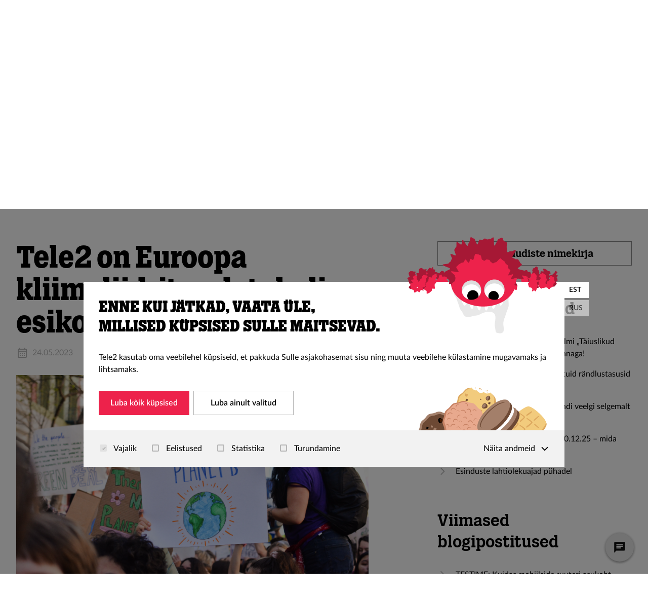

--- FILE ---
content_type: text/html; charset=utf-8
request_url: https://tele2.ee/uudised/kliimaliidrite-esikoht
body_size: 202601
content:
<!DOCTYPE html><html lang="et"><head><meta charSet="utf-8"/><meta name="viewport" content="width=device-width"/><script type="text/javascript">(function (g, e, n, es, ys) {
    g['_genesysJs'] = e;
    g[e] = g[e] || function () {
      (g[e].q = g[e].q || []).push(arguments)
    };
    g[e].t = 1 * new Date();
    g[e].c = es;
    ys = document.createElement('script'); ys.async = 1; ys.src = n; ys.charset = 'utf-8'; document.head.appendChild(ys);
  })(window, 'Genesys', 'https://apps.mypurecloud.de/genesys-bootstrap/genesys.min.js', {
    environment: 'prod-euc1',
    deploymentId: 'f408a805-a596-47e1-8dd0-a623c82c7d66'
  });</script><script id="CookieBot" src="https://consent.cookiebot.com/uc.js" data-cbid="e648c19c-80f4-42a1-91b2-8351396e86f5" data-culture="et" data-blockingmode="ignore" data-framework="TCFv2.2" type="text/javascript"></script><title>Tele2 on Euroopa kliimaliidrite edetabelis esikohal</title><meta name="title" content="Tele2 on Euroopa kliimaliidrite edetabelis esikohal"/><meta property="og:image" content="https://tele2.ee/img/placeholder.png"/><script type="application/ld+json">{"@context":"https://schema.org","@type":"NewsArticle","headline":"Tele2 on Euroopa kliimaliidrite edetabelis esikohal","image":["https://tele2.ee/img/placeholder.png"],"datePublished":"2023-05-24T00:00:00.000Z"}</script><meta name="next-head-count" content="8"/><link rel="preload" href="/fonts/Tele2Slab/Tele2Slab-TextBold.woff" as="font" type="font/woff" crossorigin="anonymous"/><link rel="preload" href="/fonts/Tele2Slab/Tele2Slab-TextBold.woff2" as="font" type="font/woff2" crossorigin="anonymous"/><link rel="shortcut icon" type="image/x-icon" href="/img/favicon.ico"/><link rel="manifest" href="/manifest.json"/><meta name="mobile-web-app-capable" content="yes"/><meta name="apple-mobile-web-app-capable" content="yes"/><meta name="application-name" content="tele2"/><meta name="apple-mobile-web-app-title" content="tele2"/><meta name="theme-color" content="#f60"/><meta name="msapplication-navbutton-color" content="#f60"/><meta name="apple-mobile-web-app-status-bar-style" content="black-translucent"/><meta name="msapplication-starturl" content="/"/><link rel="apple-touch-icon" type="image/png" sizes="192x192" href="/icons/tele2-192x192.png"/><link rel="preload" href="/_next/static/css/683321f1b72ffd2d.css" as="style"/><link rel="stylesheet" href="/_next/static/css/683321f1b72ffd2d.css" data-n-g=""/><link rel="preload" href="/_next/static/css/417ca4869859fd5c.css" as="style"/><link rel="stylesheet" href="/_next/static/css/417ca4869859fd5c.css" data-n-p=""/><link rel="preload" href="/_next/static/css/d77efa65fbc28619.css" as="style"/><link rel="stylesheet" href="/_next/static/css/d77efa65fbc28619.css" data-n-p=""/><link rel="preload" href="/_next/static/css/3d38ec92fff4f332.css" as="style"/><link rel="stylesheet" href="/_next/static/css/3d38ec92fff4f332.css"/><link rel="preload" href="/_next/static/css/9844082f8e5b4e72.css" as="style"/><link rel="stylesheet" href="/_next/static/css/9844082f8e5b4e72.css"/><link rel="preload" href="/_next/static/css/71e705057fd1e586.css" as="style"/><link rel="stylesheet" href="/_next/static/css/71e705057fd1e586.css"/><link rel="preload" href="/_next/static/css/78dd3b41f4d299e5.css" as="style"/><link rel="stylesheet" href="/_next/static/css/78dd3b41f4d299e5.css"/><link rel="preload" href="/_next/static/css/6fa0bc81d224061b.css" as="style"/><link rel="stylesheet" href="/_next/static/css/6fa0bc81d224061b.css"/><link rel="preload" href="/_next/static/css/d87ca0bff485a9bb.css" as="style"/><link rel="stylesheet" href="/_next/static/css/d87ca0bff485a9bb.css"/><link rel="preload" href="/_next/static/css/df58a57b4e5fc1fb.css" as="style"/><link rel="stylesheet" href="/_next/static/css/df58a57b4e5fc1fb.css"/><link rel="preload" href="/_next/static/css/a90a8e620c5c0f57.css" as="style"/><link rel="stylesheet" href="/_next/static/css/a90a8e620c5c0f57.css"/><link rel="preload" href="/_next/static/css/37b45788d4217414.css" as="style"/><link rel="stylesheet" href="/_next/static/css/37b45788d4217414.css"/><noscript data-n-css=""></noscript><script defer="" nomodule="" src="/_next/static/chunks/polyfills-78c92fac7aa8fdd8.js"></script><script defer="" src="/_next/static/chunks/6746.build68381.js"></script><script defer="" src="/_next/static/chunks/9152.build68381.js"></script><script defer="" src="/_next/static/chunks/1334.build68381.js"></script><script defer="" src="/_next/static/chunks/698-build68381.js"></script><script defer="" src="/_next/static/chunks/9813.build68381.js"></script><script defer="" src="/_next/static/chunks/9031-build68381.js"></script><script defer="" src="/_next/static/chunks/4851.build68381.js"></script><script defer="" src="/_next/static/chunks/1014.build68381.js"></script><script defer="" src="/_next/static/chunks/9638.build68381.js"></script><script defer="" src="/_next/static/chunks/2035.build68381.js"></script><script defer="" src="/_next/static/chunks/9568.build68381.js"></script><script defer="" src="/_next/static/chunks/2055.build68381.js"></script><script defer="" src="/_next/static/chunks/9514.build68381.js"></script><script defer="" src="/_next/static/chunks/7355.build68381.js"></script><script defer="" src="/_next/static/chunks/9802.build68381.js"></script><script defer="" src="/_next/static/chunks/6503.build68381.js"></script><script defer="" src="/_next/static/chunks/8434.build68381.js"></script><script src="/_next/static/chunks/webpack-build68381.js" defer=""></script><script src="/_next/static/chunks/framework-build68381.js" defer=""></script><script src="/_next/static/chunks/main-build68381.js" defer=""></script><script src="/_next/static/chunks/pages/_app-build68381.js" defer=""></script><script src="/_next/static/chunks/6310-build68381.js" defer=""></script><script src="/_next/static/chunks/5551-build68381.js" defer=""></script><script src="/_next/static/chunks/8771-build68381.js" defer=""></script><script src="/_next/static/chunks/7726-build68381.js" defer=""></script><script src="/_next/static/chunks/8470-build68381.js" defer=""></script><script src="/_next/static/chunks/3303-build68381.js" defer=""></script><script src="/_next/static/chunks/5930-build68381.js" defer=""></script><script src="/_next/static/chunks/pages/%5B%5B...path%5D%5D-build68381.js" defer=""></script><script src="/_next/static/build68381/_buildManifest.js" defer=""></script><script src="/_next/static/build68381/_ssgManifest.js" defer=""></script></head><body id="html-body" class="scrollbar-offset"><div id="__next"><div class="Website_root--app__4i93O Website_root--private__KJ7vg"><div tabindex="0"></div><a href="#main-content" id="skip-link" class="SkipToContent_root__5suvs">Liigu põhisisu juurde</a><div class="Layout_body__Lq8Np"><div class="Layout_top__5EWdp"><div data-testid="header" class="Header_site-header___ZBRA"><div class="HeaderTopBar_root__mk3pu"><div data-test="container-default" class="Container_root__xZ9vt"><div class="HeaderTopBar_inner__DO76p"><div class="Hidden_root--sm-down__tckcD"><div data-testid="website-switcher" class="WebsiteSwitcher_root__gow2R"><ul><li><a class="WebsiteSwitcher_link__K55XI WebsiteSwitcher_link--active__w8aPH website-link website-link--private" href="/">Eraklient</a></li><li><a class="WebsiteSwitcher_link__K55XI website-link website-link--business" href="/ettevotja">Äriklient</a></li><li><a class="WebsiteSwitcher_link__K55XI website-link website-link--solutions" href="/rahvusvaheline">Rahvusvaheline äri</a></li><li><a href="https://identity.tele2.ee/Account/Login?lang=et-ET" class="WebsiteSwitcher_link__K55XI">Iseteenindus</a></li></ul></div></div><div class="Hidden_root--md-down__v1Ctm"><a class="AccessibilityLink_accessibility__2drIK" href="/ligipaasetavus"><span data-testid="undefined-icon" class="SvgIcon_root__7ZVMn icon SvgIcon_root--size-sm__9mAZn"><svg width="24" height="24" viewBox="0 0 24 24" fill="none" xmlns="http://www.w3.org/2000/svg">
<path d="M12 2C12.3315 2 12.6495 2.1317 12.8839 2.36612C13.1183 2.60054 13.25 2.91848 13.25 3.25C13.25 3.58152 13.1183 3.89946 12.8839 4.13388C12.6495 4.3683 12.3315 4.5 12 4.5C11.6685 4.5 11.3505 4.3683 11.1161 4.13388C10.8817 3.89946 10.75 3.58152 10.75 3.25C10.75 2.91848 10.8817 2.60054 11.1161 2.36612C11.3505 2.1317 11.6685 2 12 2ZM8.75 3.25C8.75 4.11195 9.09241 4.9386 9.7019 5.5481C10.3114 6.15759 11.138 6.5 12 6.5C12.862 6.5 13.6886 6.15759 14.2981 5.5481C14.9076 4.9386 15.25 4.11195 15.25 3.25C15.25 2.38805 14.9076 1.5614 14.2981 0.951903C13.6886 0.34241 12.862 0 12 0C11.138 0 10.3114 0.34241 9.7019 0.951903C9.09241 1.5614 8.75 2.38805 8.75 3.25ZM2.25 9.625C2.25 8.92881 2.52656 8.26113 3.01884 7.76884C3.51113 7.27656 4.17881 7 4.875 7H19.125C19.8212 7 20.4889 7.27656 20.9812 7.76884C21.4734 8.26113 21.75 8.92881 21.75 9.625C21.75 10.3212 21.4734 10.9889 20.9812 11.4812C20.4889 11.9734 19.8212 12.25 19.125 12.25H16.497L18.32 20.458C18.4011 20.8234 18.3992 21.2023 18.3143 21.5669C18.2295 21.9314 18.0638 22.2723 17.8296 22.5642C17.5954 22.8562 17.2987 23.0919 16.9612 23.2538C16.6238 23.4158 16.2543 23.4999 15.88 23.5H13.738L12 17.198L10.261 23.5H8.12C7.74571 23.4999 7.37621 23.4158 7.03877 23.2538C6.70133 23.0919 6.40456 22.8562 6.17037 22.5642C5.93618 22.2723 5.77053 21.9314 5.68566 21.5669C5.60079 21.2023 5.59885 20.8234 5.68 20.458L7.503 12.25H4.875C4.17881 12.25 3.51113 11.9734 3.01884 11.4812C2.52656 10.9889 2.25 10.3212 2.25 9.625ZM4.875 9C4.70924 9 4.55027 9.06585 4.43306 9.18306C4.31585 9.30027 4.25 9.45924 4.25 9.625C4.25 9.79076 4.31585 9.94973 4.43306 10.0669C4.55027 10.1842 4.70924 10.25 4.875 10.25H9.997L7.632 20.892C7.61584 20.9651 7.61628 21.0408 7.63329 21.1137C7.65029 21.1865 7.68343 21.2546 7.73026 21.313C7.77709 21.3713 7.83642 21.4184 7.90387 21.4508C7.97133 21.4832 8.04518 21.5 8.12 21.5H8.739L10.739 14.25H13.261L15.261 21.5H15.881C15.9557 21.4998 16.0295 21.4829 16.0968 21.4505C16.1641 21.418 16.2233 21.3709 16.2701 21.3126C16.3168 21.2543 16.3498 21.1862 16.3668 21.1134C16.3837 21.0406 16.3841 20.965 16.368 20.892L14.003 10.25H19.125C19.2908 10.25 19.4497 10.1842 19.5669 10.0669C19.6842 9.94973 19.75 9.79076 19.75 9.625C19.75 9.45924 19.6842 9.30027 19.5669 9.18306C19.4497 9.06585 19.2908 9 19.125 9H4.875Z" fill="white"/>
</svg></span><span>Ligipääsetavus</span></a></div><div class="HeaderTopBar_spacer__7xW9S"></div><div class="LocaleMenu_root__J9rbH"><button aria-label="Keelevalik Keel valitud EST" class="LocaleMenu_button__fRmfl"><span>EST</span><span class="LocaleMenu_icon__2A6WD"><span data-testid="undefined-icon" class="SvgIcon_root__7ZVMn LocaleMenu_icon_figure__9KVw9 icon SvgIcon_root--size-sm__9mAZn"><svg xmlns="http://www.w3.org/2000/svg" viewBox="0 0 24 24">
  <path fill-rule="evenodd" d="M12.363961,14.9497475 L20.1421356,7.17157288 L21.5563492,8.58578644 L12.363961,17.7781746 L10.9497475,16.363961 L3.17157288,8.58578644 L4.58578644,7.17157288 L12.363961,14.9497475 Z"/>
</svg>
</span></span></button></div><!--$--><!--/$--></div></div></div><div class="Header_header-middle__ZLt70"><div data-test="container-default" class="Header_header-middle__container__5jEdf Container_root__xZ9vt"><div class="Header_header-middle__inner__Ujdct"><a class="Header_main-logo__8kwoZ" aria-label="Tele2" href="/"><span data-testid="undefined-icon" class="SvgIcon_root__7ZVMn Header_main-logo__image__66PtF icon SvgIcon_root--size-sm__9mAZn">
<?xml version="1.0" encoding="utf-8"?>
<!-- Generator: Adobe Illustrator 24.0.0, SVG Export Plug-In . SVG Version: 6.00 Build 0)  -->
<svg version="1.1" id="Layer_1" xmlns="http://www.w3.org/2000/svg" xmlns:xlink="http://www.w3.org/1999/xlink" x="0px" y="0px"
     viewBox="0 0 83.3 32" style="enable-background:new 0 0 83.3 32;" xml:space="preserve" width="84" height="32">
<style type="text/css">
    .st0-logo{fill-rule:evenodd;clip-rule:evenodd;fill:#FFFFFF;}
</style>
<title>Tele2 logo</title>
<desc>Created with sketchtool.</desc>
<g id="PLP-Filters">
    <g id="Content_1_" transform="translate(-240.000000, 0.000000)">
        <g id="Navigation-_x2F_-Header-_x2F_-Global-Navigation-_x2F_-Desktop-_x2F_-Header-_x2F_-Global">
            <g id="Content" transform="translate(352.000000, 0.000000)">
                <path id="Fill-1" class="st0-logo" d="M-40.7,0.3c-6.1,1.3-9.1,5.9-8.8,13.4l6.5-0.6c-0.3-4.2,1-5.2,2.3-5.8L-40.7,0.3z M-49.8,25.4
                    l0,6.6h21v-7.2L-49.8,25.4z M-31.6,2.3c-2-1.9-4.8-2.7-8-2.2V7c1.3-0.1,2.3,0.4,2.8,1.4c0.7,1.5,0,3.8-1.8,5.9
                    c-2.7,3.3-9.9,10-9.9,10l10.4-0.3c6.3-6.3,8.6-10.1,9-14.9C-28.9,6.5-29.8,4-31.6,2.3L-31.6,2.3z M-77.5,26.3V32h7.8v-5.9
                    L-77.5,26.3z M-83.9,7.2V32h5.4V6.5L-83.9,7.2z M-60.8,25.8V32h9v-6.5L-60.8,25.8z M-60.8,14.8v6.3l5.9-0.3v-6.5L-60.8,14.8z
                     M-60.8,3.9v6.2l9-1V2.6L-60.8,3.9z M-68.1,5v27h6.2V4.1L-68.1,5z M-92.5,26.8V32h6.8v-5.5L-92.5,26.8z M-92.5,17.6v5.3l4.5-0.2
                    v-5.5L-92.5,17.6z M-92.5,8.5v5.2l6.8-0.8V7.5L-92.5,8.5z M-98.1,9.3V32h4.7V8.6L-98.1,9.3z M-108.1,16.2V32h4.5V15.7
                    L-108.1,16.2z M-99.8,9.5v5l-12.2,1.4v-4.6L-99.8,9.5z"/>
            </g>
        </g>
    </g>
</g>
</svg>
            </span></a><a data-testid="toggle-mobile-menu" class="Header_toggle-mobile-menu___m0Eg Header_mobile-only__f0P1H Header_has-modules__9dZEJ"><span class="Header_default-icon__62Jre"><span data-testid="undefined-icon" class="SvgIcon_root__7ZVMn icon SvgIcon_root--size-sm__9mAZn"><?xml version="1.0" encoding="UTF-8"?>
<svg width="100%" height="100%" viewBox="0 0 24 24" version="1.1" xmlns="http://www.w3.org/2000/svg" xmlns:xlink="http://www.w3.org/1999/xlink">
    <!-- Generator: sketchtool 55.2 (78181) - https://sketchapp.com -->
    <title>7F3D9EE3-ADF7-45C1-AB94-78A518DAACB5</title>
    <desc>Created with sketchtool.</desc>
    <g id="Global-Old-Navigation" stroke="none" stroke-width="1" fill="none" fill-rule="evenodd">
        <g id="(Mobile)-Navigation-transitive---Main" transform="translate(-280.000000, -12.000000)">
            <g id="Navigation-/-Mobile-/-Header-/-Global">
                <g id="Level-1">
                    <g id="Icon-Icon-/-24-/-Hamburger" transform="translate(280.000000, 12.000000)" fill="currentColor">
                        <path d="M3,5 L21,5 L21,7 L3,7 L3,5 Z M9,11 L21,11 L21,13 L9,13 L9,11 Z M3,17 L21,17 L21,19 L3,19 L3,17 Z" id="Combined-Shape"></path>
                    </g>
                </g>
            </g>
        </g>
    </g>
</svg></span></span></a><div data-testid="mobile-menu-wrapper" class="Header_mobile-menu-wrapper__5fW14"><div class="Hidden_root--lg-up__Pvicm"><a class="AccessibilityLink_accessibility__2drIK AccessibilityLink_mobileLink__mRoZ4" href="/ligipaasetavus"><span data-testid="undefined-icon" class="SvgIcon_root__7ZVMn icon SvgIcon_root--size-sm__9mAZn"><svg width="24" height="24" viewBox="0 0 24 24" fill="none" xmlns="http://www.w3.org/2000/svg">
<path d="M12 2C12.3315 2 12.6495 2.1317 12.8839 2.36612C13.1183 2.60054 13.25 2.91848 13.25 3.25C13.25 3.58152 13.1183 3.89946 12.8839 4.13388C12.6495 4.3683 12.3315 4.5 12 4.5C11.6685 4.5 11.3505 4.3683 11.1161 4.13388C10.8817 3.89946 10.75 3.58152 10.75 3.25C10.75 2.91848 10.8817 2.60054 11.1161 2.36612C11.3505 2.1317 11.6685 2 12 2ZM8.75 3.25C8.75 4.11195 9.09241 4.9386 9.7019 5.5481C10.3114 6.15759 11.138 6.5 12 6.5C12.862 6.5 13.6886 6.15759 14.2981 5.5481C14.9076 4.9386 15.25 4.11195 15.25 3.25C15.25 2.38805 14.9076 1.5614 14.2981 0.951903C13.6886 0.34241 12.862 0 12 0C11.138 0 10.3114 0.34241 9.7019 0.951903C9.09241 1.5614 8.75 2.38805 8.75 3.25ZM2.25 9.625C2.25 8.92881 2.52656 8.26113 3.01884 7.76884C3.51113 7.27656 4.17881 7 4.875 7H19.125C19.8212 7 20.4889 7.27656 20.9812 7.76884C21.4734 8.26113 21.75 8.92881 21.75 9.625C21.75 10.3212 21.4734 10.9889 20.9812 11.4812C20.4889 11.9734 19.8212 12.25 19.125 12.25H16.497L18.32 20.458C18.4011 20.8234 18.3992 21.2023 18.3143 21.5669C18.2295 21.9314 18.0638 22.2723 17.8296 22.5642C17.5954 22.8562 17.2987 23.0919 16.9612 23.2538C16.6238 23.4158 16.2543 23.4999 15.88 23.5H13.738L12 17.198L10.261 23.5H8.12C7.74571 23.4999 7.37621 23.4158 7.03877 23.2538C6.70133 23.0919 6.40456 22.8562 6.17037 22.5642C5.93618 22.2723 5.77053 21.9314 5.68566 21.5669C5.60079 21.2023 5.59885 20.8234 5.68 20.458L7.503 12.25H4.875C4.17881 12.25 3.51113 11.9734 3.01884 11.4812C2.52656 10.9889 2.25 10.3212 2.25 9.625ZM4.875 9C4.70924 9 4.55027 9.06585 4.43306 9.18306C4.31585 9.30027 4.25 9.45924 4.25 9.625C4.25 9.79076 4.31585 9.94973 4.43306 10.0669C4.55027 10.1842 4.70924 10.25 4.875 10.25H9.997L7.632 20.892C7.61584 20.9651 7.61628 21.0408 7.63329 21.1137C7.65029 21.1865 7.68343 21.2546 7.73026 21.313C7.77709 21.3713 7.83642 21.4184 7.90387 21.4508C7.97133 21.4832 8.04518 21.5 8.12 21.5H8.739L10.739 14.25H13.261L15.261 21.5H15.881C15.9557 21.4998 16.0295 21.4829 16.0968 21.4505C16.1641 21.418 16.2233 21.3709 16.2701 21.3126C16.3168 21.2543 16.3498 21.1862 16.3668 21.1134C16.3837 21.0406 16.3841 20.965 16.368 20.892L14.003 10.25H19.125C19.2908 10.25 19.4497 10.1842 19.5669 10.0669C19.6842 9.94973 19.75 9.79076 19.75 9.625C19.75 9.45924 19.6842 9.30027 19.5669 9.18306C19.4497 9.06585 19.2908 9 19.125 9H4.875Z" fill="white"/>
</svg></span><span>Ligipääsetavus</span></a></div><div class="Header_mobileMenuHolder__29GPl"><div class="CategoryHeaderMenu_overlay___szNa"></div><div class="CategoryHeaderMenu_main-menu__zy_WJ"><div class="Hidden_root--md-up__mJbxi"><div data-testid="website-switcher" class="WebsiteSwitcher_root__gow2R WebsiteSwitcher_root--secondary__ppzyO"><div data-testid="default" data-test="grid-default" class="Grid_root--extra__sYeNo Grid_root--container__Erxup"><div data-testid="default" data-test="grid-item-default" class="Grid_root--item__RtIF0 Grid_root--xs-6__wK1oG"><a class="WebsiteSwitcher_link__K55XI WebsiteSwitcher_link--active__w8aPH website-link website-link--private" href="/">Eraklient</a></div><div data-testid="default" data-test="grid-item-default" class="Grid_root--item__RtIF0 Grid_root--xs-6__wK1oG"><a class="WebsiteSwitcher_link__K55XI website-link website-link--business" href="/ettevotja">Äriklient</a></div><div data-testid="default" data-test="grid-item-default" class="Grid_root--item__RtIF0 Grid_root--xs-6__wK1oG"><a class="WebsiteSwitcher_link__K55XI website-link website-link--solutions" href="/rahvusvaheline">Rahvusvaheline äri</a></div><div data-testid="default" data-test="grid-item-default" class="Grid_root--item__RtIF0 Grid_root--xs-6__wK1oG"><a href="https://identity.tele2.ee/Account/Login?lang=et-ET" class="WebsiteSwitcher_link__K55XI">Iseteenindus</a></div></div></div></div><div class="SubmenuItem_main-menu-item-wrapper__LScoD SubmenuItem_menu__col-fit__6CK_s"><div class="SubmenuItem_menu-link-holder__ICMbc"><a href="#" target="" class="SubmenuItem_main-menu-item__GAYxA menu-item-level-1 site-link">Mobiil</a><div class="SubmenuItem_menu-arrow-wrapper__dibdp"><span data-testid="undefined-icon" class="SvgIcon_root__7ZVMn icon SvgIcon_root--size-sm__9mAZn"><svg xmlns="http://www.w3.org/2000/svg" viewBox="0 0 24 24">
  <path fill-rule="evenodd" d="M12.363961,14.9497475 L20.1421356,7.17157288 L21.5563492,8.58578644 L12.363961,17.7781746 L10.9497475,16.363961 L3.17157288,8.58578644 L4.58578644,7.17157288 L12.363961,14.9497475 Z"/>
</svg>
</span></div></div><div class="SubmenuItem_main-menu__submenu__nMg_2"><div class="SubmenuItem_submenu-column-wrapper__Ys3_o"><div class="SubmenuItem_submenu-container__pppu0"><div class="SubmenuItem_submenu-column__zmezM"><div class="SubmenuItem_menu-link-holder__ICMbc"><div class="SubmenuTitle_submenu-title__8Pcty">Paketid</div><div class="SubmenuItem_menu-arrow-wrapper__dibdp SubmenuItem_menu-arrow-wrapper--sub__JTc08"><span data-testid="undefined-icon" class="SvgIcon_root__7ZVMn icon SvgIcon_root--size-sm__9mAZn"><svg xmlns="http://www.w3.org/2000/svg" viewBox="0 0 24 24">
  <path fill-rule="evenodd" d="M12.363961,14.9497475 L20.1421356,7.17157288 L21.5563492,8.58578644 L12.363961,17.7781746 L10.9497475,16.363961 L3.17157288,8.58578644 L4.58578644,7.17157288 L12.363961,14.9497475 Z"/>
</svg>
</span></div></div><div class="SubmenuItem_main-submenu__mlsxn"><div class="SubmenuItem_main-submenu-item-wrapper__sC9jv"><a class="SubmenuItem_main-submenu-item__eHuZk menu-item-level-3 site-link" href="https://tele2.ee/paketid/mobiilipaketid">Mobiilipaketid</a></div><div class="SubmenuItem_main-submenu-item-wrapper__sC9jv"><a class="SubmenuItem_main-submenu-item__eHuZk menu-item-level-3 site-link" href="https://tele2.ee/piiramatu">Piiramatu Klubi - järgmine pakett 12.99 €</a></div><div class="SubmenuItem_main-submenu-item-wrapper__sC9jv"><a class="SubmenuItem_main-submenu-item__eHuZk menu-item-level-3 site-link" href="https://tele2.ee/spiido">Noortepakett Spiido</a></div></div></div><div class="SubmenuItem_submenu-column__zmezM"><div class="SubmenuItem_menu-link-holder__ICMbc"><div class="SubmenuTitle_submenu-title__8Pcty">Mobiilne internet</div><div class="SubmenuItem_menu-arrow-wrapper__dibdp SubmenuItem_menu-arrow-wrapper--sub__JTc08"><span data-testid="undefined-icon" class="SvgIcon_root__7ZVMn icon SvgIcon_root--size-sm__9mAZn"><svg xmlns="http://www.w3.org/2000/svg" viewBox="0 0 24 24">
  <path fill-rule="evenodd" d="M12.363961,14.9497475 L20.1421356,7.17157288 L21.5563492,8.58578644 L12.363961,17.7781746 L10.9497475,16.363961 L3.17157288,8.58578644 L4.58578644,7.17157288 L12.363961,14.9497475 Z"/>
</svg>
</span></div></div><div class="SubmenuItem_main-submenu__mlsxn"><div class="SubmenuItem_main-submenu-item-wrapper__sC9jv"><a class="SubmenuItem_main-submenu-item__eHuZk menu-item-level-3 site-link" href="https://tele2.ee/internet/interneti-lisamaht">Interneti lisamaht</a></div><div class="SubmenuItem_main-submenu-item-wrapper__sC9jv"><a class="SubmenuItem_main-submenu-item__eHuZk menu-item-level-3 site-link" href="https://tele2.ee/teenused/valismaa/randlusteenus">Rändlusteenus</a></div><div class="SubmenuItem_main-submenu-item-wrapper__sC9jv"><a class="SubmenuItem_main-submenu-item__eHuZk menu-item-level-3 site-link" href="https://tele2.ee/teenused/valismaa/randlusteenus#kkk">Andmeside limiit välismaal</a></div><div class="SubmenuItem_main-submenu-item-wrapper__sC9jv"><a class="SubmenuItem_main-submenu-item__eHuZk menu-item-level-3 site-link" href="https://tele2.ee/teenused/valismaa/randlusteenus#piiripilet">Piiripilet</a></div><div class="SubmenuItem_main-submenu-item-wrapper__sC9jv"><a class="SubmenuItem_main-submenu-item__eHuZk menu-item-level-3 site-link" href="https://tele2.ee/leviala">5G</a></div></div></div><div class="SubmenuItem_submenu-column__zmezM"><div class="SubmenuItem_menu-link-holder__ICMbc"><div class="SubmenuTitle_submenu-title__8Pcty">Kõneteenused</div><div class="SubmenuItem_menu-arrow-wrapper__dibdp SubmenuItem_menu-arrow-wrapper--sub__JTc08"><span data-testid="undefined-icon" class="SvgIcon_root__7ZVMn icon SvgIcon_root--size-sm__9mAZn"><svg xmlns="http://www.w3.org/2000/svg" viewBox="0 0 24 24">
  <path fill-rule="evenodd" d="M12.363961,14.9497475 L20.1421356,7.17157288 L21.5563492,8.58578644 L12.363961,17.7781746 L10.9497475,16.363961 L3.17157288,8.58578644 L4.58578644,7.17157288 L12.363961,14.9497475 Z"/>
</svg>
</span></div></div><div class="SubmenuItem_main-submenu__mlsxn"><div class="SubmenuItem_main-submenu-item-wrapper__sC9jv"><a class="SubmenuItem_main-submenu-item__eHuZk menu-item-level-3 site-link" href="https://tele2.ee/teenused/mugavusteenused/mobiil-id">Mobiil-ID</a></div><div class="SubmenuItem_main-submenu-item-wrapper__sC9jv"><a class="SubmenuItem_main-submenu-item__eHuZk menu-item-level-3 site-link" href="https://tele2.ee/teenused/mugavusteenused/esim">eSIM</a></div><div class="SubmenuItem_main-submenu-item-wrapper__sC9jv"><a class="SubmenuItem_main-submenu-item__eHuZk menu-item-level-3 site-link" href="https://tele2.ee/volte">VoLTE ja VoWIFI</a></div><div class="SubmenuItem_main-submenu-item-wrapper__sC9jv"><a class="SubmenuItem_main-submenu-item__eHuZk menu-item-level-3 site-link" href="https://tele2.ee/teenused/valismaa/rahvusvahelised-koned">Eestist välismaale helistamine</a></div><div class="SubmenuItem_main-submenu-item-wrapper__sC9jv"><a class="SubmenuItem_main-submenu-item__eHuZk menu-item-level-3 site-link" href="https://tele2.ee/teenused/koneteenused#konede-suunamine">Kõnede suunamine</a></div><div class="SubmenuItem_main-submenu-item-wrapper__sC9jv"><a class="SubmenuItem_main-submenu-item__eHuZk menu-item-level-3 site-link" href="https://tele2.ee/teenused/koneteenused#uritatud-kone-teavitus">Üritatud kõne teavitus</a></div><div class="SubmenuItem_main-submenu-item-wrapper__sC9jv"><a class="SubmenuItem_main-submenu-item__eHuZk menu-item-level-3 site-link" href="https://tele2.ee/teenused/koneteenused#eritariifsete-numbrite-piirang">Eritariifsete numbrite piirang</a></div><div class="SubmenuItem_main-submenu-item-wrapper__sC9jv"><a class="SubmenuItem_main-submenu-item__eHuZk menu-item-level-3 site-link" href="https://tele2.ee/teenused/koneteenused#konepost">Kõnepost</a></div></div></div><div class="SubmenuItem_submenu-column__zmezM"><div class="SubmenuItem_menu-link-holder__ICMbc"><a class="SubmenuTitle_submenu-title__8Pcty site-link" href="https://tele2.ee/konekaart">Kõnekaart</a><div class="SubmenuItem_menu-arrow-wrapper__dibdp SubmenuItem_menu-arrow-wrapper--sub__JTc08"><span data-testid="undefined-icon" class="SvgIcon_root__7ZVMn icon SvgIcon_root--size-sm__9mAZn"><svg xmlns="http://www.w3.org/2000/svg" viewBox="0 0 24 24">
  <path fill-rule="evenodd" d="M12.363961,14.9497475 L20.1421356,7.17157288 L21.5563492,8.58578644 L12.363961,17.7781746 L10.9497475,16.363961 L3.17157288,8.58578644 L4.58578644,7.17157288 L12.363961,14.9497475 Z"/>
</svg>
</span></div></div><div class="SubmenuItem_main-submenu__mlsxn"><div class="SubmenuItem_main-submenu-item-wrapper__sC9jv"><a class="SubmenuItem_main-submenu-item__eHuZk menu-item-level-3 site-link" href="https://tele2.ee/konekaart#stardikad">Kõnekaardi stardikad</a></div><div class="SubmenuItem_main-submenu-item-wrapper__sC9jv"><a class="SubmenuItem_main-submenu-item__eHuZk menu-item-level-3 site-link" href="https://tele2.ee/paketid/konekaart">Kõnekaardi paketid</a></div><div class="SubmenuItem_main-submenu-item-wrapper__sC9jv"><a class="SubmenuItem_main-submenu-item__eHuZk menu-item-level-3 site-link" href="https://tele2.ee/konekaart#aktiveerimine">Aktiveerimine</a></div><div class="SubmenuItem_main-submenu-item-wrapper__sC9jv"><a class="SubmenuItem_main-submenu-item__eHuZk menu-item-level-3 site-link" href="https://tele2.ee/konekaart/laadimine">Laadimine</a></div><div class="SubmenuItem_main-submenu-item-wrapper__sC9jv"><a href="https://konekaart.tele2.ee/" target="" class="SubmenuItem_main-submenu-item__eHuZk menu-item-level-3 site-link">Kõnekaardi iseteenindus</a></div><div class="SubmenuItem_main-submenu-item-wrapper__sC9jv"><a class="SubmenuItem_main-submenu-item__eHuZk menu-item-level-3 site-link" href="https://tele2.ee/konekaart#form-konekaart">Kõnekaardi vormistamine lepinguks</a></div><div class="SubmenuItem_main-submenu-item-wrapper__sC9jv"><a class="SubmenuItem_main-submenu-item__eHuZk menu-item-level-3 site-link" href="https://tele2.ee/abi/teenused/konekaart/konekaardiga-valismaal">Kõnekaardiga välismaal</a></div></div></div></div></div></div></div><div class="SubmenuItem_main-menu-item-wrapper__LScoD SubmenuItem_menu__col-fit__6CK_s"><div class="SubmenuItem_menu-link-holder__ICMbc"><a href="#" target="" class="SubmenuItem_main-menu-item__GAYxA menu-item-level-1 site-link">Internet</a><div class="SubmenuItem_menu-arrow-wrapper__dibdp"><span data-testid="undefined-icon" class="SvgIcon_root__7ZVMn icon SvgIcon_root--size-sm__9mAZn"><svg xmlns="http://www.w3.org/2000/svg" viewBox="0 0 24 24">
  <path fill-rule="evenodd" d="M12.363961,14.9497475 L20.1421356,7.17157288 L21.5563492,8.58578644 L12.363961,17.7781746 L10.9497475,16.363961 L3.17157288,8.58578644 L4.58578644,7.17157288 L12.363961,14.9497475 Z"/>
</svg>
</span></div></div><div class="SubmenuItem_main-menu__submenu__nMg_2"><div class="SubmenuItem_submenu-column-wrapper__Ys3_o"><div class="SubmenuItem_submenu-container__pppu0"><div class="SubmenuItem_submenu-column__zmezM"><div class="SubmenuItem_menu-link-holder__ICMbc"><div class="SubmenuTitle_submenu-title__8Pcty">Paketid</div><div class="SubmenuItem_menu-arrow-wrapper__dibdp SubmenuItem_menu-arrow-wrapper--sub__JTc08"><span data-testid="undefined-icon" class="SvgIcon_root__7ZVMn icon SvgIcon_root--size-sm__9mAZn"><svg xmlns="http://www.w3.org/2000/svg" viewBox="0 0 24 24">
  <path fill-rule="evenodd" d="M12.363961,14.9497475 L20.1421356,7.17157288 L21.5563492,8.58578644 L12.363961,17.7781746 L10.9497475,16.363961 L3.17157288,8.58578644 L4.58578644,7.17157288 L12.363961,14.9497475 Z"/>
</svg>
</span></div></div><div class="SubmenuItem_main-submenu__mlsxn"><div class="SubmenuItem_main-submenu-item-wrapper__sC9jv"><a class="SubmenuItem_main-submenu-item__eHuZk menu-item-level-3 site-link" href="https://tele2.ee/internet/internet-koju">Internet koju</a></div><div class="SubmenuItem_main-submenu-item-wrapper__sC9jv"><a class="SubmenuItem_main-submenu-item__eHuZk menu-item-level-3 site-link" href="https://tele2.ee/piiramatukodu">Nett + TV </a></div><div class="SubmenuItem_main-submenu-item-wrapper__sC9jv"><a href="https://tele2.ee/5g" target="blank" class="SubmenuItem_main-submenu-item__eHuZk menu-item-level-3 site-link">Tele2 leviala</a></div></div></div></div></div></div></div><div class="SubmenuItem_main-menu-item-wrapper__LScoD SubmenuItem_menu__col-fit__6CK_s"><div class="SubmenuItem_menu-link-holder__ICMbc"><a href="#" target="" class="SubmenuItem_main-menu-item__GAYxA menu-item-level-1 site-link">TV</a><div class="SubmenuItem_menu-arrow-wrapper__dibdp"><span data-testid="undefined-icon" class="SvgIcon_root__7ZVMn icon SvgIcon_root--size-sm__9mAZn"><svg xmlns="http://www.w3.org/2000/svg" viewBox="0 0 24 24">
  <path fill-rule="evenodd" d="M12.363961,14.9497475 L20.1421356,7.17157288 L21.5563492,8.58578644 L12.363961,17.7781746 L10.9497475,16.363961 L3.17157288,8.58578644 L4.58578644,7.17157288 L12.363961,14.9497475 Z"/>
</svg>
</span></div></div><div class="SubmenuItem_main-menu__submenu__nMg_2"><div class="SubmenuItem_submenu-column-wrapper__Ys3_o"><div class="SubmenuItem_submenu-container__pppu0"><div class="SubmenuItem_submenu-column__zmezM"><div class="SubmenuItem_menu-link-holder__ICMbc"><a class="SubmenuTitle_submenu-title__8Pcty site-link" href="https://tele2.ee/tv">Tele2 Go3 TV</a><div class="SubmenuItem_menu-arrow-wrapper__dibdp SubmenuItem_menu-arrow-wrapper--sub__JTc08"><span data-testid="undefined-icon" class="SvgIcon_root__7ZVMn icon SvgIcon_root--size-sm__9mAZn"><svg xmlns="http://www.w3.org/2000/svg" viewBox="0 0 24 24">
  <path fill-rule="evenodd" d="M12.363961,14.9497475 L20.1421356,7.17157288 L21.5563492,8.58578644 L12.363961,17.7781746 L10.9497475,16.363961 L3.17157288,8.58578644 L4.58578644,7.17157288 L12.363961,14.9497475 Z"/>
</svg>
</span></div></div><div class="SubmenuItem_main-submenu__mlsxn"><div class="SubmenuItem_main-submenu-item-wrapper__sC9jv"><a class="SubmenuItem_main-submenu-item__eHuZk menu-item-level-3 site-link" href="https://tele2.ee/tv">TV paketid</a></div><div class="SubmenuItem_main-submenu-item-wrapper__sC9jv"><a class="SubmenuItem_main-submenu-item__eHuZk menu-item-level-3 site-link" href="https://tele2.ee/piiramatukodu">Nett + TV </a></div><div class="SubmenuItem_main-submenu-item-wrapper__sC9jv"><a class="SubmenuItem_main-submenu-item__eHuZk menu-item-level-3 site-link" href="https://tele2.ee/abi/teenused/tv-teenus-go3">Juhendid</a></div></div></div></div></div></div></div><div class="SubmenuItem_main-menu-item-wrapper__LScoD SubmenuItem_menu__col-fit__6CK_s"><div class="SubmenuItem_menu-link-holder__ICMbc"><a href="#" target="" class="SubmenuItem_main-menu-item__GAYxA menu-item-level-1 site-link">Lisateenused</a><div class="SubmenuItem_menu-arrow-wrapper__dibdp"><span data-testid="undefined-icon" class="SvgIcon_root__7ZVMn icon SvgIcon_root--size-sm__9mAZn"><svg xmlns="http://www.w3.org/2000/svg" viewBox="0 0 24 24">
  <path fill-rule="evenodd" d="M12.363961,14.9497475 L20.1421356,7.17157288 L21.5563492,8.58578644 L12.363961,17.7781746 L10.9497475,16.363961 L3.17157288,8.58578644 L4.58578644,7.17157288 L12.363961,14.9497475 Z"/>
</svg>
</span></div></div><div class="SubmenuItem_main-menu__submenu__nMg_2"><div class="SubmenuItem_submenu-column-wrapper__Ys3_o"><div class="SubmenuItem_submenu-container__pppu0"><div class="SubmenuItem_submenu-column__zmezM"><div class="SubmenuItem_menu-link-holder__ICMbc"><div class="SubmenuTitle_submenu-title__8Pcty">Makseteenused</div><div class="SubmenuItem_menu-arrow-wrapper__dibdp SubmenuItem_menu-arrow-wrapper--sub__JTc08"><span data-testid="undefined-icon" class="SvgIcon_root__7ZVMn icon SvgIcon_root--size-sm__9mAZn"><svg xmlns="http://www.w3.org/2000/svg" viewBox="0 0 24 24">
  <path fill-rule="evenodd" d="M12.363961,14.9497475 L20.1421356,7.17157288 L21.5563492,8.58578644 L12.363961,17.7781746 L10.9497475,16.363961 L3.17157288,8.58578644 L4.58578644,7.17157288 L12.363961,14.9497475 Z"/>
</svg>
</span></div></div><div class="SubmenuItem_main-submenu__mlsxn"><div class="SubmenuItem_main-submenu-item-wrapper__sC9jv"><a class="SubmenuItem_main-submenu-item__eHuZk menu-item-level-3 site-link" href="https://tele2.ee/teenused/mugavusteenused/m-makse">Mobiilimakse</a></div><div class="SubmenuItem_main-submenu-item-wrapper__sC9jv"><a class="SubmenuItem_main-submenu-item__eHuZk menu-item-level-3 site-link" href="https://tele2.ee/teenused/mugavusteenused/google-play">Google Play makse</a></div><div class="SubmenuItem_main-submenu-item-wrapper__sC9jv"><a class="SubmenuItem_main-submenu-item__eHuZk menu-item-level-3 site-link" href="https://tele2.ee/teenused/mugavusteenused/apple-carrier-billing">Apple makse</a></div><div class="SubmenuItem_main-submenu-item-wrapper__sC9jv"><a class="SubmenuItem_main-submenu-item__eHuZk menu-item-level-3 site-link" href="https://tele2.ee/teenused/mugavusteenused/huawei-appgallery">Huawei AppGallery makse</a></div><div class="SubmenuItem_main-submenu-item-wrapper__sC9jv"><a class="SubmenuItem_main-submenu-item__eHuZk menu-item-level-3 site-link" href="https://tele2.ee/teenused/mugavusteenused/parkimine">M-parkimine</a></div></div></div><div class="SubmenuItem_submenu-column__zmezM"><div class="SubmenuItem_menu-link-holder__ICMbc"><div class="SubmenuTitle_submenu-title__8Pcty">Nutikad teenused</div><div class="SubmenuItem_menu-arrow-wrapper__dibdp SubmenuItem_menu-arrow-wrapper--sub__JTc08"><span data-testid="undefined-icon" class="SvgIcon_root__7ZVMn icon SvgIcon_root--size-sm__9mAZn"><svg xmlns="http://www.w3.org/2000/svg" viewBox="0 0 24 24">
  <path fill-rule="evenodd" d="M12.363961,14.9497475 L20.1421356,7.17157288 L21.5563492,8.58578644 L12.363961,17.7781746 L10.9497475,16.363961 L3.17157288,8.58578644 L4.58578644,7.17157288 L12.363961,14.9497475 Z"/>
</svg>
</span></div></div><div class="SubmenuItem_main-submenu__mlsxn"><div class="SubmenuItem_main-submenu-item-wrapper__sC9jv"><a class="SubmenuItem_main-submenu-item__eHuZk menu-item-level-3 site-link" href="https://tele2.ee/teenused/mugavusteenused/lemmikloomaradar">Lemmikloomaradar</a></div><div class="SubmenuItem_main-submenu-item-wrapper__sC9jv"><a class="SubmenuItem_main-submenu-item__eHuZk menu-item-level-3 site-link" href="https://tele2.ee/teenused/mugavusteenused/laste-nutikell">Laste nutikell</a></div><div class="SubmenuItem_main-submenu-item-wrapper__sC9jv"><a class="SubmenuItem_main-submenu-item__eHuZk menu-item-level-3 site-link" href="https://tele2.ee/onesim-nutikellale">Onesim nutikellale</a></div></div></div><div class="SubmenuItem_submenu-column__zmezM"><div class="SubmenuItem_menu-link-holder__ICMbc"><div class="SubmenuTitle_submenu-title__8Pcty">Meelelahutus</div><div class="SubmenuItem_menu-arrow-wrapper__dibdp SubmenuItem_menu-arrow-wrapper--sub__JTc08"><span data-testid="undefined-icon" class="SvgIcon_root__7ZVMn icon SvgIcon_root--size-sm__9mAZn"><svg xmlns="http://www.w3.org/2000/svg" viewBox="0 0 24 24">
  <path fill-rule="evenodd" d="M12.363961,14.9497475 L20.1421356,7.17157288 L21.5563492,8.58578644 L12.363961,17.7781746 L10.9497475,16.363961 L3.17157288,8.58578644 L4.58578644,7.17157288 L12.363961,14.9497475 Z"/>
</svg>
</span></div></div><div class="SubmenuItem_main-submenu__mlsxn"><div class="SubmenuItem_main-submenu-item-wrapper__sC9jv"><a class="SubmenuItem_main-submenu-item__eHuZk menu-item-level-3 site-link" href="https://tele2.ee/teenused/meelelahutus/loto">Lotopilet telefonikõnega</a></div></div></div><div class="SubmenuItem_submenu-column__zmezM"><div class="SubmenuItem_menu-link-holder__ICMbc"><div class="SubmenuTitle_submenu-title__8Pcty">Muu</div><div class="SubmenuItem_menu-arrow-wrapper__dibdp SubmenuItem_menu-arrow-wrapper--sub__JTc08"><span data-testid="undefined-icon" class="SvgIcon_root__7ZVMn icon SvgIcon_root--size-sm__9mAZn"><svg xmlns="http://www.w3.org/2000/svg" viewBox="0 0 24 24">
  <path fill-rule="evenodd" d="M12.363961,14.9497475 L20.1421356,7.17157288 L21.5563492,8.58578644 L12.363961,17.7781746 L10.9497475,16.363961 L3.17157288,8.58578644 L4.58578644,7.17157288 L12.363961,14.9497475 Z"/>
</svg>
</span></div></div><div class="SubmenuItem_main-submenu__mlsxn"><div class="SubmenuItem_main-submenu-item-wrapper__sC9jv"><a class="SubmenuItem_main-submenu-item__eHuZk menu-item-level-3 site-link" href="https://tele2.ee/smartrent">Tele2 Smart Rent</a></div><div class="SubmenuItem_main-submenu-item-wrapper__sC9jv"><a class="SubmenuItem_main-submenu-item__eHuZk menu-item-level-3 site-link" href="https://tele2.ee/makselahendused">Makselahendused</a></div><div class="SubmenuItem_main-submenu-item-wrapper__sC9jv"><a class="SubmenuItem_main-submenu-item__eHuZk menu-item-level-3 site-link" href="https://tele2.ee/teenused/mugavusteenused/tagasiost">Tele2 tagasiostuteenus</a></div><div class="SubmenuItem_main-submenu-item-wrapper__sC9jv"><a class="SubmenuItem_main-submenu-item__eHuZk menu-item-level-3 site-link" href="https://tele2.ee/teenused/mugavusteenused/seadmekindlustus">Seadmekindlustus</a></div><div class="SubmenuItem_main-submenu-item-wrapper__sC9jv"><a class="SubmenuItem_main-submenu-item__eHuZk menu-item-level-3 site-link" href="https://tele2.ee/digikaitse">Digikaitse</a></div><div class="SubmenuItem_main-submenu-item-wrapper__sC9jv"><a class="SubmenuItem_main-submenu-item__eHuZk menu-item-level-3 site-link" href="https://tele2.ee/teenused/mugavusteenused/viirusetorje">Lunavara- ja viirusetõrje </a></div><div class="SubmenuItem_main-submenu-item-wrapper__sC9jv"><a class="SubmenuItem_main-submenu-item__eHuZk menu-item-level-3 site-link" href="https://tele2.ee/bitdefender-premium-vpn">Premium VPN</a></div></div></div></div></div></div></div><div class="SubmenuItem_main-menu-item-wrapper__LScoD SubmenuItem_menu__col-fit__6CK_s"><div class="SubmenuItem_menu-link-holder__ICMbc"><a href="#" target="" class="SubmenuItem_main-menu-item__GAYxA menu-item-level-1 site-link">E-pood</a><div class="SubmenuItem_menu-arrow-wrapper__dibdp"><span data-testid="undefined-icon" class="SvgIcon_root__7ZVMn icon SvgIcon_root--size-sm__9mAZn"><svg xmlns="http://www.w3.org/2000/svg" viewBox="0 0 24 24">
  <path fill-rule="evenodd" d="M12.363961,14.9497475 L20.1421356,7.17157288 L21.5563492,8.58578644 L12.363961,17.7781746 L10.9497475,16.363961 L3.17157288,8.58578644 L4.58578644,7.17157288 L12.363961,14.9497475 Z"/>
</svg>
</span></div></div><div class="SubmenuItem_main-menu__submenu__nMg_2"><div class="SubmenuItem_submenu-column-wrapper__Ys3_o"><div class="SubmenuItem_submenu-container__pppu0"><div class="SubmenuItem_submenu-column__zmezM"><div class="SubmenuItem_menu-link-holder__ICMbc"><div class="SubmenuTitle_submenu-title__8Pcty">Telefonid</div><div class="SubmenuItem_menu-arrow-wrapper__dibdp SubmenuItem_menu-arrow-wrapper--sub__JTc08"><span data-testid="undefined-icon" class="SvgIcon_root__7ZVMn icon SvgIcon_root--size-sm__9mAZn"><svg xmlns="http://www.w3.org/2000/svg" viewBox="0 0 24 24">
  <path fill-rule="evenodd" d="M12.363961,14.9497475 L20.1421356,7.17157288 L21.5563492,8.58578644 L12.363961,17.7781746 L10.9497475,16.363961 L3.17157288,8.58578644 L4.58578644,7.17157288 L12.363961,14.9497475 Z"/>
</svg>
</span></div></div><div class="SubmenuItem_main-submenu__mlsxn"><div class="SubmenuItem_main-submenu-item-wrapper__sC9jv"><a class="SubmenuItem_main-submenu-item__eHuZk menu-item-level-3 site-link" href="https://tele2.ee/pood/mobiiltelefonid">Mobiiltelefonid</a></div><div class="SubmenuItem_main-submenu-item-wrapper__sC9jv"><a class="SubmenuItem_main-submenu-item__eHuZk menu-item-level-3 site-link" href="https://tele2.ee/pood/kasutatud-seadmed">Nagu uus</a></div><div class="SubmenuItem_main-submenu-item-wrapper__sC9jv"><a class="SubmenuItem_main-submenu-item__eHuZk menu-item-level-3 site-link" href="https://tele2.ee/pood/mobiiltelefonid/button_phone/1">Nuputelefonid</a></div><div class="SubmenuItem_main-submenu-item-wrapper__sC9jv"><a class="SubmenuItem_main-submenu-item__eHuZk menu-item-level-3 site-link" href="https://tele2.ee/pood/mobiiltelefonid/brand/apple">iPhone</a></div><div class="SubmenuItem_main-submenu-item-wrapper__sC9jv"><a class="SubmenuItem_main-submenu-item__eHuZk menu-item-level-3 site-link" href="https://tele2.ee/pood/mobiiltelefonid/brand/samsung">Samsung</a></div><div class="SubmenuItem_main-submenu-item-wrapper__sC9jv"><a class="SubmenuItem_main-submenu-item__eHuZk menu-item-level-3 site-link" href="https://tele2.ee/pood/mobiiltelefonid/brand/xiaomi">Xiaomi</a></div></div></div><div class="SubmenuItem_submenu-column__zmezM"><div class="SubmenuItem_menu-link-holder__ICMbc"><div class="SubmenuTitle_submenu-title__8Pcty">Arvutid ja seadmed</div><div class="SubmenuItem_menu-arrow-wrapper__dibdp SubmenuItem_menu-arrow-wrapper--sub__JTc08"><span data-testid="undefined-icon" class="SvgIcon_root__7ZVMn icon SvgIcon_root--size-sm__9mAZn"><svg xmlns="http://www.w3.org/2000/svg" viewBox="0 0 24 24">
  <path fill-rule="evenodd" d="M12.363961,14.9497475 L20.1421356,7.17157288 L21.5563492,8.58578644 L12.363961,17.7781746 L10.9497475,16.363961 L3.17157288,8.58578644 L4.58578644,7.17157288 L12.363961,14.9497475 Z"/>
</svg>
</span></div></div><div class="SubmenuItem_main-submenu__mlsxn"><div class="SubmenuItem_main-submenu-item-wrapper__sC9jv"><a class="SubmenuItem_main-submenu-item__eHuZk menu-item-level-3 site-link" href="https://tele2.ee/pood/tahvelarvutid">Tahvelarvutid</a></div><div class="SubmenuItem_main-submenu-item-wrapper__sC9jv"><a class="SubmenuItem_main-submenu-item__eHuZk menu-item-level-3 site-link" href="https://tele2.ee/pood/sulearvutid">Sülearvutid ja kuvarid</a></div><div class="SubmenuItem_main-submenu-item-wrapper__sC9jv"><a class="SubmenuItem_main-submenu-item__eHuZk menu-item-level-3 site-link" href="https://tele2.ee/pood/netiseadmed">Ruuterid</a></div></div></div><div class="SubmenuItem_submenu-column__zmezM"><div class="SubmenuItem_menu-link-holder__ICMbc"><div class="SubmenuTitle_submenu-title__8Pcty">Meelelahutus ja hobid</div><div class="SubmenuItem_menu-arrow-wrapper__dibdp SubmenuItem_menu-arrow-wrapper--sub__JTc08"><span data-testid="undefined-icon" class="SvgIcon_root__7ZVMn icon SvgIcon_root--size-sm__9mAZn"><svg xmlns="http://www.w3.org/2000/svg" viewBox="0 0 24 24">
  <path fill-rule="evenodd" d="M12.363961,14.9497475 L20.1421356,7.17157288 L21.5563492,8.58578644 L12.363961,17.7781746 L10.9497475,16.363961 L3.17157288,8.58578644 L4.58578644,7.17157288 L12.363961,14.9497475 Z"/>
</svg>
</span></div></div><div class="SubmenuItem_main-submenu__mlsxn"><div class="SubmenuItem_main-submenu-item-wrapper__sC9jv"><a class="SubmenuItem_main-submenu-item__eHuZk menu-item-level-3 site-link" href="https://tele2.ee/pood/korvaklapid">Kõrvaklapid ja kõlarid</a></div><div class="SubmenuItem_main-submenu-item-wrapper__sC9jv"><a class="SubmenuItem_main-submenu-item__eHuZk menu-item-level-3 site-link" href="https://tele2.ee/pood/nutikellad">Nutikellad</a></div></div></div><div class="SubmenuItem_submenu-column__zmezM"><div class="SubmenuItem_menu-link-holder__ICMbc"><div class="SubmenuTitle_submenu-title__8Pcty">Nutikas kodu</div><div class="SubmenuItem_menu-arrow-wrapper__dibdp SubmenuItem_menu-arrow-wrapper--sub__JTc08"><span data-testid="undefined-icon" class="SvgIcon_root__7ZVMn icon SvgIcon_root--size-sm__9mAZn"><svg xmlns="http://www.w3.org/2000/svg" viewBox="0 0 24 24">
  <path fill-rule="evenodd" d="M12.363961,14.9497475 L20.1421356,7.17157288 L21.5563492,8.58578644 L12.363961,17.7781746 L10.9497475,16.363961 L3.17157288,8.58578644 L4.58578644,7.17157288 L12.363961,14.9497475 Z"/>
</svg>
</span></div></div><div class="SubmenuItem_main-submenu__mlsxn"><div class="SubmenuItem_main-submenu-item-wrapper__sC9jv"><a class="SubmenuItem_main-submenu-item__eHuZk menu-item-level-3 site-link" href="https://tele2.ee/pood/telerid">Telerid</a></div><div class="SubmenuItem_main-submenu-item-wrapper__sC9jv"><a class="SubmenuItem_main-submenu-item__eHuZk menu-item-level-3 site-link" href="https://tele2.ee/pood/robottolmuimejad">Robottolmuimejad</a></div><div class="SubmenuItem_main-submenu-item-wrapper__sC9jv"><a class="SubmenuItem_main-submenu-item__eHuZk menu-item-level-3 site-link" href="https://tele2.ee/pood/nutikad-seadmed">Nutikad seadmed</a></div></div></div><div class="SubmenuItem_submenu-column__zmezM"><div class="SubmenuItem_menu-link-holder__ICMbc"><div class="SubmenuTitle_submenu-title__8Pcty">Lisatarvikud</div><div class="SubmenuItem_menu-arrow-wrapper__dibdp SubmenuItem_menu-arrow-wrapper--sub__JTc08"><span data-testid="undefined-icon" class="SvgIcon_root__7ZVMn icon SvgIcon_root--size-sm__9mAZn"><svg xmlns="http://www.w3.org/2000/svg" viewBox="0 0 24 24">
  <path fill-rule="evenodd" d="M12.363961,14.9497475 L20.1421356,7.17157288 L21.5563492,8.58578644 L12.363961,17.7781746 L10.9497475,16.363961 L3.17157288,8.58578644 L4.58578644,7.17157288 L12.363961,14.9497475 Z"/>
</svg>
</span></div></div><div class="SubmenuItem_main-submenu__mlsxn"><div class="SubmenuItem_main-submenu-item-wrapper__sC9jv"><a class="SubmenuItem_main-submenu-item__eHuZk menu-item-level-3 site-link" href="https://tele2.ee/pood/lisavarustus/kaaned">Kaaned ja ümbrised</a></div><div class="SubmenuItem_main-submenu-item-wrapper__sC9jv"><a class="SubmenuItem_main-submenu-item__eHuZk menu-item-level-3 site-link" href="https://tele2.ee/pood/lisavarustus/kaitseklaasid">Kaitseklaasid</a></div><div class="SubmenuItem_main-submenu-item-wrapper__sC9jv"><a class="SubmenuItem_main-submenu-item__eHuZk menu-item-level-3 site-link" href="https://tele2.ee/pood/lisavarustus/laadijad-kaablid-adapterid">Laadijad ja adapterid</a></div></div></div></div></div></div></div><div class="SubmenuItem_main-menu-item-wrapper__LScoD SubmenuItem_menu__col-fit__6CK_s"><div class="SubmenuItem_menu-link-holder__ICMbc"><a class="SubmenuItem_main-menu-item__GAYxA menu-item-level-1 site-link" href="https://tele2.ee/pakkumised">Pakkumised</a><div class="SubmenuItem_menu-arrow-wrapper__dibdp"><span data-testid="undefined-icon" class="SvgIcon_root__7ZVMn icon SvgIcon_root--size-sm__9mAZn"><svg xmlns="http://www.w3.org/2000/svg" viewBox="0 0 24 24">
  <path fill-rule="evenodd" d="M12.363961,14.9497475 L20.1421356,7.17157288 L21.5563492,8.58578644 L12.363961,17.7781746 L10.9497475,16.363961 L3.17157288,8.58578644 L4.58578644,7.17157288 L12.363961,14.9497475 Z"/>
</svg>
</span></div></div><div class="SubmenuItem_main-menu__submenu__nMg_2"><div class="SubmenuItem_submenu-column-wrapper__Ys3_o"><div class="SubmenuItem_submenu-container__pppu0"><div class="SubmenuItem_submenu-column__zmezM"><div class="SubmenuItem_menu-link-holder__ICMbc"><div class="SubmenuTitle_submenu-title__8Pcty">Parimad pakkumised</div><div class="SubmenuItem_menu-arrow-wrapper__dibdp SubmenuItem_menu-arrow-wrapper--sub__JTc08"><span data-testid="undefined-icon" class="SvgIcon_root__7ZVMn icon SvgIcon_root--size-sm__9mAZn"><svg xmlns="http://www.w3.org/2000/svg" viewBox="0 0 24 24">
  <path fill-rule="evenodd" d="M12.363961,14.9497475 L20.1421356,7.17157288 L21.5563492,8.58578644 L12.363961,17.7781746 L10.9497475,16.363961 L3.17157288,8.58578644 L4.58578644,7.17157288 L12.363961,14.9497475 Z"/>
</svg>
</span></div></div><div class="SubmenuItem_main-submenu__mlsxn"><div class="SubmenuItem_main-submenu-item-wrapper__sC9jv"><a class="SubmenuItem_main-submenu-item__eHuZk menu-item-level-3 site-link" href="https://tele2.ee/samsung">Samsungi superpakkumised</a></div><div class="SubmenuItem_main-submenu-item-wrapper__sC9jv"><a class="SubmenuItem_main-submenu-item__eHuZk menu-item-level-3 site-link" href="https://tele2.ee/pood/tag/kuupakkumine">Kuupakkumised</a></div><div class="SubmenuItem_main-submenu-item-wrapper__sC9jv"><a class="SubmenuItem_main-submenu-item__eHuZk menu-item-level-3 site-link" href="https://tele2.ee/smartrent#smartvalik">Smart Rent – Smart valik</a></div><div class="SubmenuItem_main-submenu-item-wrapper__sC9jv"><a class="SubmenuItem_main-submenu-item__eHuZk menu-item-level-3 site-link" href="https://tele2.ee/apple">Apple pakkumised</a></div><div class="SubmenuItem_main-submenu-item-wrapper__sC9jv"><a class="SubmenuItem_main-submenu-item__eHuZk menu-item-level-3 site-link" href="https://tele2.ee/pakkumised">Vaata kõiki pakkumisi</a></div></div></div><div class="SubmenuItem_submenu-column__zmezM"><div class="SubmenuItem_menu-link-holder__ICMbc"><div class="SubmenuTitle_submenu-title__8Pcty">Teenusepakkumised</div><div class="SubmenuItem_menu-arrow-wrapper__dibdp SubmenuItem_menu-arrow-wrapper--sub__JTc08"><span data-testid="undefined-icon" class="SvgIcon_root__7ZVMn icon SvgIcon_root--size-sm__9mAZn"><svg xmlns="http://www.w3.org/2000/svg" viewBox="0 0 24 24">
  <path fill-rule="evenodd" d="M12.363961,14.9497475 L20.1421356,7.17157288 L21.5563492,8.58578644 L12.363961,17.7781746 L10.9497475,16.363961 L3.17157288,8.58578644 L4.58578644,7.17157288 L12.363961,14.9497475 Z"/>
</svg>
</span></div></div><div class="SubmenuItem_main-submenu__mlsxn"><div class="SubmenuItem_main-submenu-item-wrapper__sC9jv"><a class="SubmenuItem_main-submenu-item__eHuZk menu-item-level-3 site-link" href="https://tele2.ee/piiramatu">Piiramatu Klubi</a></div><div class="SubmenuItem_main-submenu-item-wrapper__sC9jv"><a class="SubmenuItem_main-submenu-item__eHuZk menu-item-level-3 site-link" href="https://tele2.ee/piiramatukodu">Piiramatu Kodu</a></div><div class="SubmenuItem_main-submenu-item-wrapper__sC9jv"><a class="SubmenuItem_main-submenu-item__eHuZk menu-item-level-3 site-link" href="https://tele2.ee/konekaart/kampaaniad">Kõnekaardi kampaaniad</a></div><div class="SubmenuItem_main-submenu-item-wrapper__sC9jv"><a class="SubmenuItem_main-submenu-item__eHuZk menu-item-level-3 site-link" href="https://tele2.ee/pakkumised#teenused_ee">Vaata kõiki pakkumisi</a></div></div></div><div class="SubmenuItem_submenu-column__zmezM"><div class="SubmenuItem_menu-link-holder__ICMbc"><div class="SubmenuTitle_submenu-title__8Pcty">Seadmepakkumised</div><div class="SubmenuItem_menu-arrow-wrapper__dibdp SubmenuItem_menu-arrow-wrapper--sub__JTc08"><span data-testid="undefined-icon" class="SvgIcon_root__7ZVMn icon SvgIcon_root--size-sm__9mAZn"><svg xmlns="http://www.w3.org/2000/svg" viewBox="0 0 24 24">
  <path fill-rule="evenodd" d="M12.363961,14.9497475 L20.1421356,7.17157288 L21.5563492,8.58578644 L12.363961,17.7781746 L10.9497475,16.363961 L3.17157288,8.58578644 L4.58578644,7.17157288 L12.363961,14.9497475 Z"/>
</svg>
</span></div></div><div class="SubmenuItem_main-submenu__mlsxn"><div class="SubmenuItem_main-submenu-item-wrapper__sC9jv"><a class="SubmenuItem_main-submenu-item__eHuZk menu-item-level-3 site-link" href="https://tele2.ee/pood/kasutatud-seadmed">Nagu Uus</a></div><div class="SubmenuItem_main-submenu-item-wrapper__sC9jv"><a class="SubmenuItem_main-submenu-item__eHuZk menu-item-level-3 site-link" href="https://tele2.ee/pood/tag/discount">Allahinnatud seadmed</a></div><div class="SubmenuItem_main-submenu-item-wrapper__sC9jv"><a class="SubmenuItem_main-submenu-item__eHuZk menu-item-level-3 site-link" href="https://tele2.ee/pakkumised#seadmed_ee">Vaata kõiki pakkumisi</a></div></div></div></div></div></div></div><div class="SubmenuItem_main-menu-item-wrapper__LScoD SubmenuItem_menu__col-fit__6CK_s"><div class="SubmenuItem_menu-link-holder__ICMbc"><a class="SubmenuItem_main-menu-item__GAYxA menu-item-level-1 site-link" href="https://tele2.ee/liitu-tele2ga">Liitu Tele2ga</a></div></div><div class="SubmenuItem_main-menu-item-wrapper__LScoD SubmenuItem_menu__col-fit__6CK_s"><div class="SubmenuItem_menu-link-holder__ICMbc"><a class="SubmenuItem_main-menu-item__GAYxA menu-item-level-1 site-link" href="https://tele2.ee/abi">Abi</a><div class="SubmenuItem_menu-arrow-wrapper__dibdp"><span data-testid="undefined-icon" class="SvgIcon_root__7ZVMn icon SvgIcon_root--size-sm__9mAZn"><svg xmlns="http://www.w3.org/2000/svg" viewBox="0 0 24 24">
  <path fill-rule="evenodd" d="M12.363961,14.9497475 L20.1421356,7.17157288 L21.5563492,8.58578644 L12.363961,17.7781746 L10.9497475,16.363961 L3.17157288,8.58578644 L4.58578644,7.17157288 L12.363961,14.9497475 Z"/>
</svg>
</span></div></div><div class="SubmenuItem_main-menu__submenu__nMg_2"><div class="SubmenuItem_submenu-column-wrapper__Ys3_o"><div class="SubmenuItem_submenu-container__pppu0"><div class="SubmenuItem_submenu-column__zmezM"><div class="SubmenuItem_menu-link-holder__ICMbc"><div class="SubmenuTitle_submenu-title__8Pcty">Põhiteemad</div><div class="SubmenuItem_menu-arrow-wrapper__dibdp SubmenuItem_menu-arrow-wrapper--sub__JTc08"><span data-testid="undefined-icon" class="SvgIcon_root__7ZVMn icon SvgIcon_root--size-sm__9mAZn"><svg xmlns="http://www.w3.org/2000/svg" viewBox="0 0 24 24">
  <path fill-rule="evenodd" d="M12.363961,14.9497475 L20.1421356,7.17157288 L21.5563492,8.58578644 L12.363961,17.7781746 L10.9497475,16.363961 L3.17157288,8.58578644 L4.58578644,7.17157288 L12.363961,14.9497475 Z"/>
</svg>
</span></div></div><div class="SubmenuItem_main-submenu__mlsxn"><div class="SubmenuItem_main-submenu-item-wrapper__sC9jv"><a class="SubmenuItem_main-submenu-item__eHuZk menu-item-level-3 site-link" href="https://tele2.ee/abi/lepingud-ja-arveldus">Lepingud ja arveldus</a></div><div class="SubmenuItem_main-submenu-item-wrapper__sC9jv"><a class="SubmenuItem_main-submenu-item__eHuZk menu-item-level-3 site-link" href="https://tele2.ee/abi/teenused">Teenused</a></div><div class="SubmenuItem_main-submenu-item-wrapper__sC9jv"><a class="SubmenuItem_main-submenu-item__eHuZk menu-item-level-3 site-link" href="https://tele2.ee/abi/internet-arvutis">Internet arvutis</a></div><div class="SubmenuItem_main-submenu-item-wrapper__sC9jv"><a class="SubmenuItem_main-submenu-item__eHuZk menu-item-level-3 site-link" href="https://tele2.ee/abi/tele2-levi-ja-seadmetugi">Seadmetugi</a></div><div class="SubmenuItem_main-submenu-item-wrapper__sC9jv"><a class="SubmenuItem_main-submenu-item__eHuZk menu-item-level-3 site-link" href="https://tele2.ee/abi/e-pood-iseteenindus">E-pood ja iseteenindus</a></div></div></div><div class="SubmenuItem_submenu-column__zmezM"><div class="SubmenuItem_menu-link-holder__ICMbc"><div class="SubmenuTitle_submenu-title__8Pcty">Kontakt</div><div class="SubmenuItem_menu-arrow-wrapper__dibdp SubmenuItem_menu-arrow-wrapper--sub__JTc08"><span data-testid="undefined-icon" class="SvgIcon_root__7ZVMn icon SvgIcon_root--size-sm__9mAZn"><svg xmlns="http://www.w3.org/2000/svg" viewBox="0 0 24 24">
  <path fill-rule="evenodd" d="M12.363961,14.9497475 L20.1421356,7.17157288 L21.5563492,8.58578644 L12.363961,17.7781746 L10.9497475,16.363961 L3.17157288,8.58578644 L4.58578644,7.17157288 L12.363961,14.9497475 Z"/>
</svg>
</span></div></div><div class="SubmenuItem_main-submenu__mlsxn"><div class="SubmenuItem_main-submenu-item-wrapper__sC9jv"><a class="SubmenuItem_main-submenu-item__eHuZk menu-item-level-3 site-link" href="https://tele2.ee/kontaktid">Tele2 kontaktid</a></div><div class="SubmenuItem_main-submenu-item-wrapper__sC9jv"><a class="SubmenuItem_main-submenu-item__eHuZk menu-item-level-3 site-link" href="https://tele2.ee/kontaktid#esindused">Esinduste asukohad</a></div><div class="SubmenuItem_main-submenu-item-wrapper__sC9jv"><a class="SubmenuItem_main-submenu-item__eHuZk menu-item-level-3 site-link" href="https://tele2.ee/kontaktid#arikliendi-kontaktid">Ärikliendi kontaktid</a></div></div></div></div></div></div></div></div></div></div><div class="HeaderSearch_root__Jd_Uf"><a href="#" class="HeaderSearch_button__h3irY search-button"><span class="HeaderSearch_icon__KQBqJ"><span data-testid="undefined-icon" class="SvgIcon_root__7ZVMn icon SvgIcon_root--size-sm__9mAZn"><?xml version="1.0" encoding="utf-8"?>
<!-- Generator: Adobe Illustrator 24.0.0, SVG Export Plug-In . SVG Version: 6.00 Build 0)  -->
<svg version="1.1" id="Layer_1" xmlns="http://www.w3.org/2000/svg" xmlns:xlink="http://www.w3.org/1999/xlink" x="0px" y="0px"
     viewBox="0 0 24 24" style="enable-background:new 0 0 24 24;" xml:space="preserve">
<style type="text/css">

</style>
<title>Otsing</title>
<desc>Created with sketchtool.</desc>
<g id="Content" transform="translate(352.000000, 0.000000)">
    <g id="Icon-Icon-_x2F_-24-_x2F_-Search" transform="translate(1032.000000, 24.000000)">
        <path id="Combined-Shape" class="st0" d="M-1374-22c4.4,0,8,3.6,8,8c0,1.8-0.6,3.6-1.7,4.9l5.5,5.5c0.4,0.4,0.4,1,0,1.4
            c-0.4,0.4-1,0.4-1.4,0l-5.5-5.5c-1.4,1.1-3.1,1.7-4.9,1.7c-4.4,0-8-3.6-8-8S-1378.4-22-1374-22z M-1374-20c-3.3,0-6,2.7-6,6
            s2.7,6,6,6s6-2.7,6-6S-1370.7-20-1374-20z"/>
    </g>
</g>
</svg>
</span></span></a><div class="HeaderSearch_content__xRxX5"><div class="HeaderSearch_overlay__SaiJw"></div><div class="HeaderSearch_form__OF0x6"><form name="search-form" class="HeaderSearch_form_inner__29CIZ"><button aria-label="Otsi" type="submit" class="HeaderSearch_form_icon__Y_Iqb"><span data-testid="undefined-icon" class="SvgIcon_root__7ZVMn icon SvgIcon_root--size-sm__9mAZn"><?xml version="1.0" encoding="utf-8"?>
<!-- Generator: Adobe Illustrator 24.0.0, SVG Export Plug-In . SVG Version: 6.00 Build 0)  -->
<svg version="1.1" id="Layer_1" xmlns="http://www.w3.org/2000/svg" xmlns:xlink="http://www.w3.org/1999/xlink" x="0px" y="0px"
     viewBox="0 0 24 24" style="enable-background:new 0 0 24 24;" xml:space="preserve">
<style type="text/css">

</style>
<title>Otsing</title>
<desc>Created with sketchtool.</desc>
<g id="Content" transform="translate(352.000000, 0.000000)">
    <g id="Icon-Icon-_x2F_-24-_x2F_-Search" transform="translate(1032.000000, 24.000000)">
        <path id="Combined-Shape" class="st0" d="M-1374-22c4.4,0,8,3.6,8,8c0,1.8-0.6,3.6-1.7,4.9l5.5,5.5c0.4,0.4,0.4,1,0,1.4
            c-0.4,0.4-1,0.4-1.4,0l-5.5-5.5c-1.4,1.1-3.1,1.7-4.9,1.7c-4.4,0-8-3.6-8-8S-1378.4-22-1374-22z M-1374-20c-3.3,0-6,2.7-6,6
            s2.7,6,6,6s6-2.7,6-6S-1370.7-20-1374-20z"/>
    </g>
</g>
</svg>
</span></button><input aria-label="Otsid midagi kindlat? Kirjuta siia otsingusõna." type="text" name="keyword" class="HeaderSearch_input__tngtK" value=""/><button data-test="default" class="Button_root__l4RZt button-default HeaderSearch_submit_button__xt0pU" data-testid="button-default" aria-label="Otsi" id=""><span class="Button_children-wrapper__RUoCt">Otsi</span></button></form></div></div></div><div data-test="headerComparison" data-testid="headerComparison" class="CompareLink_header-comparison-link__iCZ8P header-comparison"><a class="CompareLink_compare-button__1cbAX" aria-label="Võrdlus" href="/comparison"><span data-testid="undefined-icon" class="SvgIcon_root__7ZVMn CompareLink_icon__9Uq9y icon SvgIcon_root--size-sm__9mAZn"><svg width="100%" height="100%" viewBox="0 0 24 24" fill="none" xmlns="http://www.w3.org/2000/svg">
<path fill-rule="evenodd" clip-rule="evenodd" d="M17.5858 5.99989L14.2929 2.707L15.7071 1.29279L21.4142 6.99989L15.7071 12.707L14.2929 11.2928L17.5858 7.99989H3V5.99989H17.5858Z" fill="currentColor"/>
<path fill-rule="evenodd" clip-rule="evenodd" d="M6.41422 18.0001L9.70711 21.293L8.2929 22.7072L2.58579 17.0001L8.2929 11.293L9.70711 12.7072L6.41422 16.0001L21 16.0001L21 18.0001L6.41422 18.0001Z" fill="currentColor"/>
</svg>
</span></a></div><div data-test="headerCart" data-testid="header-cart" class="Cart_header-root__cTRd_"><button aria-label="Tooted ostukorvis 0" class="Cart_cart__K8aOP" data-testid="header-cart-button"><span data-testid="undefined-icon" class="SvgIcon_root__7ZVMn icon SvgIcon_root--size-sm__9mAZn"><svg width="100%" height="100%" viewBox="0 0 22 22" fill="none" xmlns="http://www.w3.org/2000/svg">
<path fill-rule="evenodd" clip-rule="evenodd" d="M12 0H10V7H0L3 22H19L22 7H12V0ZM2.43961 9L4.63961 20H17.3604L19.5604 9H2.43961Z" fill="currentColor"/>
</svg>
</span></button></div></div></div></div></div></div><div class="Layout_center__RasS_" id="main-content"><div><!--$--><!--/$--></div><div class="AppProviders_messages_container__1zjkf"></div><div></div><!--$--><!--/$--><!--$--><!--/$--><div><div><div><style>#html-body [data-pb-style=ACYO0GA],#html-body [data-pb-style=Y1W8DOC]{background-size:cover;background-repeat:no-repeat;background-attachment:scroll}#html-body [data-pb-style=ACYO0GA]{justify-content:center;display:flex;flex-direction:column;background-position:left center;min-height:300px;margin:0}#html-body [data-pb-style=Y1W8DOC]{background-position:left top;align-self:stretch}#html-body [data-pb-style=GQECIGE]{display:flex;width:100%}#html-body [data-pb-style=HOMJ8SG],#html-body [data-pb-style=TEJIWG3]{justify-content:flex-start;display:flex;flex-direction:column;background-position:left top;background-size:cover;background-repeat:no-repeat;background-attachment:scroll;width:50%;align-self:stretch}</style><div class="Row_root__bq5Bw pb-black-2" data-appearance="full-width" data-content-type="row" data-element="main" data-enable-parallax="0" is-used-tele2-scrollable-row-on-tablet="false" data-gutter="false" id=""><div style="justify-content:center;display:flex;flex-direction:column;margin-top:0;margin-right:0;margin-bottom:0;margin-left:0;min-height:300px;position:relative"><div class="Background_root__MNC8g" style="min-height:300px"><img alt="" loading="lazy" decoding="async" data-nimg="fill" class="Image_root__UgP25" style="position:absolute;height:100%;width:100%;left:0;top:0;right:0;bottom:0;object-fit:cover;color:transparent" sizes="100vw" srcSet="/_next/image?url=https%3A%2F%2Ftele2.ee%2Fmedia%2Fwysiwyg%2Fleping2.png&amp;w=640&amp;q=75 640w, /_next/image?url=https%3A%2F%2Ftele2.ee%2Fmedia%2Fwysiwyg%2Fleping2.png&amp;w=750&amp;q=75 750w, /_next/image?url=https%3A%2F%2Ftele2.ee%2Fmedia%2Fwysiwyg%2Fleping2.png&amp;w=828&amp;q=75 828w, /_next/image?url=https%3A%2F%2Ftele2.ee%2Fmedia%2Fwysiwyg%2Fleping2.png&amp;w=1080&amp;q=75 1080w, /_next/image?url=https%3A%2F%2Ftele2.ee%2Fmedia%2Fwysiwyg%2Fleping2.png&amp;w=1200&amp;q=75 1200w, /_next/image?url=https%3A%2F%2Ftele2.ee%2Fmedia%2Fwysiwyg%2Fleping2.png&amp;w=1920&amp;q=75 1920w, /_next/image?url=https%3A%2F%2Ftele2.ee%2Fmedia%2Fwysiwyg%2Fleping2.png&amp;w=2048&amp;q=75 2048w, /_next/image?url=https%3A%2F%2Ftele2.ee%2Fmedia%2Fwysiwyg%2Fleping2.png&amp;w=3840&amp;q=75 3840w" src="/_next/image?url=https%3A%2F%2Ftele2.ee%2Fmedia%2Fwysiwyg%2Fleping2.png&amp;w=3840&amp;q=75"/></div><div class="row-full-width-inner" data-element="inner"><div class="pagebuilder-column-group" data-background-images="{}" data-content-type="column-group" data-appearance="default" data-grid-size="12" data-element="main" data-pb-style="Y1W8DOC"><div class="pagebuilder-column-line" data-content-type="column-line" data-element="main" data-pb-style="GQECIGE"><div class="pagebuilder-column" style="justify-content:flex-start;display:flex;flex-direction:column;align-self:stretch;width:50%;position:relative" data-appearance="full-height" data-content-type="column" data-element="main" data-half-xs="false" id=""><div data-content-type="text" data-appearance="default" data-element="main"><h1><span style="color:#ffffff">UUDISED</span></h1>
<p><span style="color:#ffffff">Ole kursis sellega, mis Tele2s toimub. Loe kõige värskemaid uudiseid!</span></p></div></div><div class="pagebuilder-column" style="justify-content:flex-start;display:flex;flex-direction:column;align-self:stretch;width:50%;position:relative" data-appearance="full-height" data-content-type="column" data-element="main" data-half-xs="false" id=""></div></div></div></div></div></div><style>.background-image-696c2b23da98c {background-image: url(https://tele2.ee/media/wysiwyg/leping2.png);}@media only screen and (max-width: 767px) and (min-width: 640px) {.background-image-696c2b23da98c {background-image: url(https://tele2.ee/media/wysiwyg/leping2.1.png);}}@media only screen and (max-width: 640px) {.background-image-696c2b23da98c {background-image: url(https://tele2.ee/media/wysiwyg/leping2.1.png);}}</style></div></div><div data-test="container-default" class="Container_root__xZ9vt"><div class="NewsPage_body__HAgEn"><div class="NewsPage_main__lwThD"><div class="NewsPage_title__2TT9B">Tele2 on Euroopa kliimaliidrite edetabelis esikohal</div><div class="NewsPage_info__XkKEG"><div class="NewsPage_date__l1Dtc"><div class="NewsPage_date_icon__SdY8K"><span data-testid="undefined-icon" class="SvgIcon_root__7ZVMn NewsPage_date_figure__5UXzA icon SvgIcon_root--size-sm__9mAZn"><svg width="100%" height="100%" viewBox="0 0 24 24" fill="none" xmlns="http://www.w3.org/2000/svg">
<path d="M7 11.9999H9V13.9999H7V11.9999ZM21 5.8V20.0999C21 20.6038 20.7893 21.0871 20.4142 21.4434C20.0391 21.7997 19.5304 21.9999 19 21.9999H5C4.46957 21.9999 3.96086 21.7997 3.58579 21.4434C3.21071 21.0871 3 20.6038 3 20.0999V5.8C3 5.29609 3.21071 4.81282 3.58579 4.4565C3.96086 4.10018 4.46957 3.9 5 3.9H6V2H8V3.9H16V2H18V3.9H19C19.5304 3.9 20.0391 4.10018 20.4142 4.4565C20.7893 4.81282 21 5.29609 21 5.8ZM5 7.9999H19V5.9999H5V7.9999ZM19 19.9999V9.9999H5V19.9999H19ZM15 13.9999V11.9999H17V13.9999H15ZM11 13.9999V11.9999H13V13.9999H11ZM7 15.9999H9V17.9999H7V15.9999ZM15 17.9999V15.9999H17V17.9999H15ZM11 17.9999V15.9999H13V17.9999H11Z" fill="currentColor"/>
</svg>
</span></div>24.05.2023</div><div class="ShareButtons_root__NQgyN ShareButtons_marginBottom32__mYUQ5"><span>Jaga:</span><span class="ShareButtons_social__0yyaE"><a href="https://www.facebook.com/sharer/sharer.php?u=" target="_blank" rel="noopener noreferrer"><span data-testid="undefined-icon" class="SvgIcon_root__7ZVMn icon SvgIcon_root--size-sm__9mAZn"><?xml version="1.0" encoding="UTF-8"?>
<svg width="100%" height="100%" viewBox="0 0 24 24" version="1.1" xmlns="http://www.w3.org/2000/svg" xmlns:xlink="http://www.w3.org/1999/xlink">
    <!-- Generator: sketchtool 60 (101010) - https://sketch.com -->
    <title>09D70CE1-A7A1-4D25-BDCE-6ED37FE64219</title>
    <desc>Created with sketchtool.</desc>
    <g id="Navigation" stroke="none" stroke-width="1" fill="none" fill-rule="evenodd">
        <g id="Module-–-Navigation" transform="translate(-1048.000000, -6008.000000)">
            <g id="Footer" transform="translate(0.000000, 5440.000000)">
                <g id="Desktop" transform="translate(0.000000, 192.000000)">
                    <g id="Footer" transform="translate(0.000000, 40.000000)">
                        <g id="Footer-Navigation-/-Footer-/-Desktop" transform="translate(0.000000, 96.000000)">
                            <g id="Navigation-/-Footer-/-Footer-Desktop">
                                <g id="Links" transform="translate(1048.000000, 64.000000)" fill="currentColor">
                                    <g id="Links-Copy-2" transform="translate(0.000000, 80.000000)">
                                        <g id="icon-/-24-/-facebook-Icon-/-24-/-facebook" transform="translate(0.000000, 96.000000)">
                                            <path d="M10.0537684,19.472 L13.1530331,19.472 L13.1530331,11.9710809 L15.2205882,11.9710809 L15.4944853,9.38652206 L13.1530331,9.38652206 L13.15625,8.09240441 C13.15625,7.41869118 13.2205882,7.05701838 14.1875,7.05701838 L15.4797794,7.05701838 L15.4797794,4.472 L13.4117647,4.472 C10.9278493,4.472 10.0537684,5.72613603 10.0537684,7.83459191 L10.0537684,9.38652206 L8.50551471,9.38652206 L8.50551471,11.9715404 L10.0537684,11.9715404 L10.0537684,19.472 L10.0537684,19.472 Z M12,24 C5.3728,24 0,18.6272 0,12 C0,5.3724 5.3728,5.86197757e-14 12,5.86197757e-14 C18.6272,5.86197757e-14 24,5.3724 24,12 C24,18.6272 18.6272,24 12,24 Z" id="icon-/-24-/-facebook"></path>
                                        </g>
                                    </g>
                                </g>
                            </g>
                        </g>
                    </g>
                </g>
            </g>
        </g>
    </g>
</svg></span></a></span><span class="ShareButtons_social__0yyaE"><a href="https://www.linkedin.com/shareArticle?url=" target="_blank" rel="noopener noreferrer"><span data-testid="undefined-icon" class="SvgIcon_root__7ZVMn icon SvgIcon_root--size-sm__9mAZn"><svg width="100%" height="100%" viewBox="0 0 24 24" fill="none" xmlns="http://www.w3.org/2000/svg">
<g clip-path="url(#clip0_1325_1018)">
<path d="M11.9988 0C5.37178 0 -0.0012207 5.373 -0.0012207 12C-0.0012207 18.627 5.37178 24 11.9988 24C18.6258 24 23.9988 18.627 23.9988 12C23.9988 5.373 18.6258 0 11.9988 0ZM9.99878 16H7.99878V10H9.99878V16ZM8.99878 9.109C8.39178 9.109 7.89878 8.613 7.89878 8C7.89878 7.388 8.39078 6.891 8.99878 6.891C9.60678 6.891 10.0988 7.388 10.0988 8C10.0988 8.613 9.60578 9.109 8.99878 9.109ZM16.9988 16H15.0008V13.139C15.0008 11.258 12.9988 11.417 12.9988 13.139V16H10.9988V10H12.9988V11.093C13.8708 9.477 16.9988 9.357 16.9988 12.641V16Z" fill="black"/>
</g>
<defs>
<clipPath id="clip0_1325_1018">
<rect width="24" height="24" fill="white" transform="translate(-0.0012207)"/>
</clipPath>
</defs>
</svg></span></a></span><span class="ShareButtons_social__0yyaE"><a href="https://vk.com/share.php?url=&amp;noparse=false" target="_blank" rel="noopener noreferrer"><span data-testid="undefined-icon" class="SvgIcon_root__7ZVMn icon SvgIcon_root--size-sm__9mAZn"><svg width="100%" height="100%" viewBox="0 0 24 24" fill="none" xmlns="http://www.w3.org/2000/svg">
<path d="M11.9988 0C5.37178 0 -0.0012207 5.373 -0.0012207 12C-0.0012207 18.627 5.37178 24 11.9988 24C18.6258 24 23.9988 18.627 23.9988 12C23.9988 5.373 18.6258 0 11.9988 0ZM18.3428 16.163H16.4758C15.4208 16.163 15.2438 15.562 14.3738 14.694C13.5888 13.909 13.1538 14.511 13.1718 15.629C13.1778 15.926 13.0308 16.163 12.6768 16.163C11.5718 16.163 9.98278 16.319 8.37278 14.583C6.72578 12.804 4.99878 9.235 4.99878 8.884C4.99878 8.676 5.17078 8.583 5.45778 8.583H7.35578C7.85878 8.583 7.90078 8.832 8.04178 9.151C8.62578 10.482 10.0228 13.153 10.3958 11.662C10.6098 10.806 10.6968 8.823 9.78078 8.652C9.26078 8.556 10.1768 8 11.5028 8C11.8328 8 12.1908 8.035 12.5568 8.12C13.2298 8.276 13.2328 8.578 13.2228 9.018C13.1888 10.684 12.9878 11.804 13.4268 12.087C13.8458 12.358 14.9478 10.585 15.5308 9.216C15.6898 8.838 15.7218 8.584 16.1738 8.584H18.4958C19.7118 8.584 18.3368 10.332 17.2858 11.696C16.4388 12.795 16.4838 12.816 17.4688 13.73C18.1698 14.381 18.9988 15.27 18.9988 15.773C18.9988 16.011 18.8128 16.163 18.3428 16.163Z" fill="black"/>
</svg></span></a></span><span class="ShareButtons_social__0yyaE"><a href="https://x.com/intent/tweet?url=" target="_blank" rel="noopener noreferrer"><span data-testid="undefined-icon" class="SvgIcon_root__7ZVMn icon SvgIcon_root--size-sm__9mAZn"><svg width="100%" height="100%" viewBox="0 0 24 24" fill="none" xmlns="http://www.w3.org/2000/svg">
    <g clip-path="url(#clip0_3600_101)">
        <path fill-rule="evenodd" clip-rule="evenodd" d="M12 0C18.6274 0 24 5.37258 24 12C24 18.6274 18.6274 24 12 24C5.37258 24 0 18.6274 0 12C0 5.37258 5.37258 0 12 0Z" fill="black"/>
        <path d="M15.4507 7H17.2906L13.2708 11.236L18 17H14.2969L11.3967 13.504L8.07817 17H6.23699L10.5367 12.4692L6 7H9.79684L12.4184 10.1953L15.4507 7ZM14.8048 15.9846H15.8245L9.24288 7.9621H8.14885L14.8048 15.9846Z" fill="white"/>
    </g>
    <defs>
        <clipPath id="clip0_3600_101">
            <rect width="100%" height="100%" fill="white"/>
        </clipPath>
    </defs>
</svg></span></a></span></div></div><div class="NewsPage_content__NQ3xo"><div><style>#html-body [data-pb-style=VVY9N1M]{justify-content:flex-start;display:flex;flex-direction:column;background-position:left top;background-size:cover;background-repeat:no-repeat;background-attachment:scroll;margin:0}#html-body [data-pb-style=KA6EB2D]{border-style:none}#html-body [data-pb-style=OMNIKH4],#html-body [data-pb-style=UQKLW1O]{max-width:100%;height:auto}@media only screen and (max-width: 768px) { #html-body [data-pb-style=KA6EB2D]{border-style:none} }</style><div class="Row_root__bq5Bw pb-black-0" data-appearance="contained" data-content-type="row" data-element="main" is-used-tele2-scrollable-row-on-tablet="false" data-gutter="false" id=""><div style="justify-content:flex-start;display:flex;flex-direction:column;margin-top:0;margin-right:0;margin-bottom:0;margin-left:0;position:relative"><div class="pb-black-0" data-element="inner"><figure class=""><picture><img class="Image_image__fqymw" src="/api/webp?src=https://tele2.ee/media/wysiwyg/li-an-lim-ycW4YxhrWHM-unsplash.jpg" title="" alt="" loading="lazy"/></picture></figure><div data-content-type="text" data-appearance="default" data-element="main"><p><strong><br/>Tele2 Gruppi tunnustati Financial Times´i ja Statista koostatud Euroopa kliimaliidrite 2023. aasta 500 Euroopa ettevõtte nimekirjas esikohaga.</strong></p>
<p>Kolmandat korda koostatud Financial Times´i ja Statista Euroopa kliimaliidrite edetabeli koostamisel võeti arvesse ettevõtete tulemusi heitkoguste vähendamisel. Punkte anti näiteks ka läbipaistvuse eest kogu tarneahela heitkoguse avaldamisel. Esikolmiku moodustavad kolm telekommunikatsiooniettevõtet ja Tele2 saavutas 86,9 punktiga esikoha.</p>
<p>„Kogu meie ostetud elekter on roheline. Nii palju kui võimalik ostame toodetud roheelektrit, läbi rohesertifikaatide panustame aga roheenergia tootmisesse,“ näitlikustas Tele2 Eesti finantsdirektor ja juhatuse liige Kristina Penu.</p>
<p>Samuti on Tele2 vähendanud autoparki ja ärireisimist ning seadnud prioriteediks ringmajanduse. “Näiteks muutsime me ka SIM-kaardi raami suurust ning toodame seda vaid ringlussevõetud plastikust,” ütles Penu, kelle sõnul investeeritakse ka järgnevatel aastatel aega ja raha kliimaneutraalsuse teekonnal.  </p>
<p>”Meil on au ja rõõm olla nimetatud Euroopa kliimakliidriks. Kliimamuutuste vastu võitlemine on Tele2 prioriteet ning oleme seadnud eesmärgiks saavutada oma tegevuses ja väärtusahelas 2035. aastaks nullilähedased heitkogused. Soovime olla jätkusuutlikkuse valdkonnas teerajajad ja selline tunnustus näitab, et oleme õigel teel,” sõnas Tele2 Grupi jätkusuutlikkuse juht Erik Wottrich.</p>
<p id="NEDUC2N">Financial Times´i Euroopa kliimakliidrite täispikk nimekiri on leitav <a href="https://www.ft.com/climate-leaders-europe-2023" target="" class="site-link">SIIT</a>.</p>
<p><em>Tele2 Eesti kuulub rahvusvahelisse Tele2 Gruppi, mis pakub parima hinnaga kvaliteetseid side- ja kaabeltelevisiooniteenuseid rohkem kui 13 miljonile kliendile üle Euroopa.</em></p>
<p> </p></div></div></div></div></div></div><div class="ShareButtons_root__NQgyN ShareButtons_marginBottom32__mYUQ5"><span>Jaga:</span><span class="ShareButtons_social__0yyaE"><a href="https://www.facebook.com/sharer/sharer.php?u=" target="_blank" rel="noopener noreferrer"><span data-testid="undefined-icon" class="SvgIcon_root__7ZVMn icon SvgIcon_root--size-sm__9mAZn"><?xml version="1.0" encoding="UTF-8"?>
<svg width="100%" height="100%" viewBox="0 0 24 24" version="1.1" xmlns="http://www.w3.org/2000/svg" xmlns:xlink="http://www.w3.org/1999/xlink">
    <!-- Generator: sketchtool 60 (101010) - https://sketch.com -->
    <title>09D70CE1-A7A1-4D25-BDCE-6ED37FE64219</title>
    <desc>Created with sketchtool.</desc>
    <g id="Navigation" stroke="none" stroke-width="1" fill="none" fill-rule="evenodd">
        <g id="Module-–-Navigation" transform="translate(-1048.000000, -6008.000000)">
            <g id="Footer" transform="translate(0.000000, 5440.000000)">
                <g id="Desktop" transform="translate(0.000000, 192.000000)">
                    <g id="Footer" transform="translate(0.000000, 40.000000)">
                        <g id="Footer-Navigation-/-Footer-/-Desktop" transform="translate(0.000000, 96.000000)">
                            <g id="Navigation-/-Footer-/-Footer-Desktop">
                                <g id="Links" transform="translate(1048.000000, 64.000000)" fill="currentColor">
                                    <g id="Links-Copy-2" transform="translate(0.000000, 80.000000)">
                                        <g id="icon-/-24-/-facebook-Icon-/-24-/-facebook" transform="translate(0.000000, 96.000000)">
                                            <path d="M10.0537684,19.472 L13.1530331,19.472 L13.1530331,11.9710809 L15.2205882,11.9710809 L15.4944853,9.38652206 L13.1530331,9.38652206 L13.15625,8.09240441 C13.15625,7.41869118 13.2205882,7.05701838 14.1875,7.05701838 L15.4797794,7.05701838 L15.4797794,4.472 L13.4117647,4.472 C10.9278493,4.472 10.0537684,5.72613603 10.0537684,7.83459191 L10.0537684,9.38652206 L8.50551471,9.38652206 L8.50551471,11.9715404 L10.0537684,11.9715404 L10.0537684,19.472 L10.0537684,19.472 Z M12,24 C5.3728,24 0,18.6272 0,12 C0,5.3724 5.3728,5.86197757e-14 12,5.86197757e-14 C18.6272,5.86197757e-14 24,5.3724 24,12 C24,18.6272 18.6272,24 12,24 Z" id="icon-/-24-/-facebook"></path>
                                        </g>
                                    </g>
                                </g>
                            </g>
                        </g>
                    </g>
                </g>
            </g>
        </g>
    </g>
</svg></span></a></span><span class="ShareButtons_social__0yyaE"><a href="https://www.linkedin.com/shareArticle?url=" target="_blank" rel="noopener noreferrer"><span data-testid="undefined-icon" class="SvgIcon_root__7ZVMn icon SvgIcon_root--size-sm__9mAZn"><svg width="100%" height="100%" viewBox="0 0 24 24" fill="none" xmlns="http://www.w3.org/2000/svg">
<g clip-path="url(#clip0_1325_1018)">
<path d="M11.9988 0C5.37178 0 -0.0012207 5.373 -0.0012207 12C-0.0012207 18.627 5.37178 24 11.9988 24C18.6258 24 23.9988 18.627 23.9988 12C23.9988 5.373 18.6258 0 11.9988 0ZM9.99878 16H7.99878V10H9.99878V16ZM8.99878 9.109C8.39178 9.109 7.89878 8.613 7.89878 8C7.89878 7.388 8.39078 6.891 8.99878 6.891C9.60678 6.891 10.0988 7.388 10.0988 8C10.0988 8.613 9.60578 9.109 8.99878 9.109ZM16.9988 16H15.0008V13.139C15.0008 11.258 12.9988 11.417 12.9988 13.139V16H10.9988V10H12.9988V11.093C13.8708 9.477 16.9988 9.357 16.9988 12.641V16Z" fill="black"/>
</g>
<defs>
<clipPath id="clip0_1325_1018">
<rect width="24" height="24" fill="white" transform="translate(-0.0012207)"/>
</clipPath>
</defs>
</svg></span></a></span><span class="ShareButtons_social__0yyaE"><a href="https://vk.com/share.php?url=&amp;noparse=false" target="_blank" rel="noopener noreferrer"><span data-testid="undefined-icon" class="SvgIcon_root__7ZVMn icon SvgIcon_root--size-sm__9mAZn"><svg width="100%" height="100%" viewBox="0 0 24 24" fill="none" xmlns="http://www.w3.org/2000/svg">
<path d="M11.9988 0C5.37178 0 -0.0012207 5.373 -0.0012207 12C-0.0012207 18.627 5.37178 24 11.9988 24C18.6258 24 23.9988 18.627 23.9988 12C23.9988 5.373 18.6258 0 11.9988 0ZM18.3428 16.163H16.4758C15.4208 16.163 15.2438 15.562 14.3738 14.694C13.5888 13.909 13.1538 14.511 13.1718 15.629C13.1778 15.926 13.0308 16.163 12.6768 16.163C11.5718 16.163 9.98278 16.319 8.37278 14.583C6.72578 12.804 4.99878 9.235 4.99878 8.884C4.99878 8.676 5.17078 8.583 5.45778 8.583H7.35578C7.85878 8.583 7.90078 8.832 8.04178 9.151C8.62578 10.482 10.0228 13.153 10.3958 11.662C10.6098 10.806 10.6968 8.823 9.78078 8.652C9.26078 8.556 10.1768 8 11.5028 8C11.8328 8 12.1908 8.035 12.5568 8.12C13.2298 8.276 13.2328 8.578 13.2228 9.018C13.1888 10.684 12.9878 11.804 13.4268 12.087C13.8458 12.358 14.9478 10.585 15.5308 9.216C15.6898 8.838 15.7218 8.584 16.1738 8.584H18.4958C19.7118 8.584 18.3368 10.332 17.2858 11.696C16.4388 12.795 16.4838 12.816 17.4688 13.73C18.1698 14.381 18.9988 15.27 18.9988 15.773C18.9988 16.011 18.8128 16.163 18.3428 16.163Z" fill="black"/>
</svg></span></a></span><span class="ShareButtons_social__0yyaE"><a href="https://x.com/intent/tweet?url=" target="_blank" rel="noopener noreferrer"><span data-testid="undefined-icon" class="SvgIcon_root__7ZVMn icon SvgIcon_root--size-sm__9mAZn"><svg width="100%" height="100%" viewBox="0 0 24 24" fill="none" xmlns="http://www.w3.org/2000/svg">
    <g clip-path="url(#clip0_3600_101)">
        <path fill-rule="evenodd" clip-rule="evenodd" d="M12 0C18.6274 0 24 5.37258 24 12C24 18.6274 18.6274 24 12 24C5.37258 24 0 18.6274 0 12C0 5.37258 5.37258 0 12 0Z" fill="black"/>
        <path d="M15.4507 7H17.2906L13.2708 11.236L18 17H14.2969L11.3967 13.504L8.07817 17H6.23699L10.5367 12.4692L6 7H9.79684L12.4184 10.1953L15.4507 7ZM14.8048 15.9846H15.8245L9.24288 7.9621H8.14885L14.8048 15.9846Z" fill="white"/>
    </g>
    <defs>
        <clipPath id="clip0_3600_101">
            <rect width="100%" height="100%" fill="white"/>
        </clipPath>
    </defs>
</svg></span></a></span></div><div class="NewsPage_footer__6GeV0"><div class="Hidden_root--lg-up__Pvicm"><a class="NewsPage_button_link__8zwGj" href="/uudised/2023"><button data-test="default" class="Button_root__l4RZt Button_root--normal__KqnDU NewsPage_button_back__pmtda button-default" data-testid="button-default" aria-label="Tagasi uudiste nimekirja" id=""><span class="Button_children-wrapper__RUoCt">Tagasi uudiste nimekirja</span></button></a></div><a class="NewsPage_button_link__8zwGj" href="/uudised/2023/uus-juht-margus-nolvak"><button data-test="default" class="Button_root__l4RZt Button_root--normal__KqnDU NewsPage_button__1Sz7A button-default" data-testid="button-default" aria-label="Eelmine uudis" id=""><span class="Button_children-wrapper__RUoCt">Eelmine uudis</span></button></a><a class="NewsPage_button_link__8zwGj NewsPage_button_link--next__Q_anB" href="/uudised/2023/5g-millimeetersageduste-tugijaam"><button data-test="default" class="Button_root__l4RZt Button_root--normal__KqnDU NewsPage_button__1Sz7A button-default" data-testid="button-default" aria-label="Järgmine uudis" id=""><span class="Button_children-wrapper__RUoCt">Järgmine uudis</span></button></a></div></div><div class="NewsPage_sidebar__MABi8"><div class="Hidden_root--md-down__v1Ctm"><a class="NewsPage_button_link__8zwGj" href="/uudised/2023"><button data-test="default" class="Button_root__l4RZt Button_root--normal__KqnDU NewsPage_button_back__pmtda button-default" data-testid="button-default" aria-label="Tagasi uudiste nimekirja" id=""><span class="Button_children-wrapper__RUoCt">Tagasi uudiste nimekirja</span></button></a></div><div><div class="ItemList_root__m0heC ItemList_news_page_latest_new__fiAWd"><div class="ItemList_list_heading__JKt4q"><span>Viimased uudised</span></div><ul class="ItemList_list_holder__oY__Q"><li><a class="ListItem_root__LDmgo" href="/uudised/taiuslikud-voorad"><div class="ListItem_icon__4dWne"><span data-testid="undefined-icon" class="SvgIcon_root__7ZVMn ListItem_icon_figure__1mS9N icon SvgIcon_root--size-sm__9mAZn"><svg width="100%" height="100%" viewBox="0 0 24 24" fill="none" xmlns="http://www.w3.org/2000/svg">
<path fill-rule="evenodd" clip-rule="evenodd" d="M14.5859 12L7.29297 19.2929L8.70718 20.7071L17.4143 12L8.70718 3.29291L7.29297 4.70712L14.5859 12Z" fill="currentColor"/>
</svg>
</span></div>Kinno? Tele2-ga saad uue hittfilmi „Täiuslikud võõrad“ piletid eriti magusa hinnaga! </a></li><li><a class="ListItem_root__LDmgo" href="/uudised/viis-nippi-kuidas-randlustasusid-valtida"><div class="ListItem_icon__4dWne"><span data-testid="undefined-icon" class="SvgIcon_root__7ZVMn ListItem_icon_figure__1mS9N icon SvgIcon_root--size-sm__9mAZn"><svg width="100%" height="100%" viewBox="0 0 24 24" fill="none" xmlns="http://www.w3.org/2000/svg">
<path fill-rule="evenodd" clip-rule="evenodd" d="M14.5859 12L7.29297 19.2929L8.70718 20.7071L17.4143 12L8.70718 3.29291L7.29297 4.70712L14.5859 12Z" fill="currentColor"/>
</svg>
</span></div>Viis nippi, kuidas reisides üüratuid rändlustasusid vältida</a></li><li><a class="ListItem_root__LDmgo" href="/uudised/sina-oled-number-uks-meie-oleme-tele2"><div class="ListItem_icon__4dWne"><span data-testid="undefined-icon" class="SvgIcon_root__7ZVMn ListItem_icon_figure__1mS9N icon SvgIcon_root--size-sm__9mAZn"><svg width="100%" height="100%" viewBox="0 0 24 24" fill="none" xmlns="http://www.w3.org/2000/svg">
<path fill-rule="evenodd" clip-rule="evenodd" d="M14.5859 12L7.29297 19.2929L8.70718 20.7071L17.4143 12L8.70718 3.29291L7.29297 4.70712L14.5859 12Z" fill="currentColor"/>
</svg>
</span></div>Tele2 brändiuuendus seab kliendi veelgi selgemalt esikohale </a></li><li><a class="ListItem_root__LDmgo" href="/uudised/uleriigiline-ohuteavituse-test"><div class="ListItem_icon__4dWne"><span data-testid="undefined-icon" class="SvgIcon_root__7ZVMn ListItem_icon_figure__1mS9N icon SvgIcon_root--size-sm__9mAZn"><svg width="100%" height="100%" viewBox="0 0 24 24" fill="none" xmlns="http://www.w3.org/2000/svg">
<path fill-rule="evenodd" clip-rule="evenodd" d="M14.5859 12L7.29297 19.2929L8.70718 20.7071L17.4143 12L8.70718 3.29291L7.29297 4.70712L14.5859 12Z" fill="currentColor"/>
</svg>
</span></div>Üleriigiline ohuteavituse test 10.12.25 – mida Tele2 kliendina teada</a></li><li><a class="ListItem_root__LDmgo" href="/uudised/lahtiolek-joulud-2025"><div class="ListItem_icon__4dWne"><span data-testid="undefined-icon" class="SvgIcon_root__7ZVMn ListItem_icon_figure__1mS9N icon SvgIcon_root--size-sm__9mAZn"><svg width="100%" height="100%" viewBox="0 0 24 24" fill="none" xmlns="http://www.w3.org/2000/svg">
<path fill-rule="evenodd" clip-rule="evenodd" d="M14.5859 12L7.29297 19.2929L8.70718 20.7071L17.4143 12L8.70718 3.29291L7.29297 4.70712L14.5859 12Z" fill="currentColor"/>
</svg>
</span></div>Esinduste lahtiolekuajad pühadel</a></li></ul></div><div class="ItemList_root__m0heC ItemList_news_page_latest_blog__VoLhl"><div class="ItemList_list_heading__JKt4q"><span><span>Viimased blogipostitused</span></span></div><ul class="ItemList_list_holder__oY__Q"><li><a class="ListItem_root__LDmgo" href="/blogi/kuidas-ruuteri-asukoht-interneti-kiirust-mojutab"><div class="ListItem_icon__4dWne"><span data-testid="undefined-icon" class="SvgIcon_root__7ZVMn ListItem_icon_figure__1mS9N icon SvgIcon_root--size-sm__9mAZn"><svg width="100%" height="100%" viewBox="0 0 24 24" fill="none" xmlns="http://www.w3.org/2000/svg">
<path fill-rule="evenodd" clip-rule="evenodd" d="M14.5859 12L7.29297 19.2929L8.70718 20.7071L17.4143 12L8.70718 3.29291L7.29297 4.70712L14.5859 12Z" fill="currentColor"/>
</svg>
</span></div>TESTIME: Kuidas mobiilside ruuteri asukoht koduse neti kiirust mõjutab?</a></li><li><a class="ListItem_root__LDmgo" href="/blogi/andmete-jouajastu"><div class="ListItem_icon__4dWne"><span data-testid="undefined-icon" class="SvgIcon_root__7ZVMn ListItem_icon_figure__1mS9N icon SvgIcon_root--size-sm__9mAZn"><svg width="100%" height="100%" viewBox="0 0 24 24" fill="none" xmlns="http://www.w3.org/2000/svg">
<path fill-rule="evenodd" clip-rule="evenodd" d="M14.5859 12L7.29297 19.2929L8.70718 20.7071L17.4143 12L8.70718 3.29291L7.29297 4.70712L14.5859 12Z" fill="currentColor"/>
</svg>
</span></div>Andmete jõuajastu: kas Hiina võidab, kui Euroopa ja USA seavad AI-le pidurid?</a></li><li><a class="ListItem_root__LDmgo" href="/blogi/testi-oma-vanust"><div class="ListItem_icon__4dWne"><span data-testid="undefined-icon" class="SvgIcon_root__7ZVMn ListItem_icon_figure__1mS9N icon SvgIcon_root--size-sm__9mAZn"><svg width="100%" height="100%" viewBox="0 0 24 24" fill="none" xmlns="http://www.w3.org/2000/svg">
<path fill-rule="evenodd" clip-rule="evenodd" d="M14.5859 12L7.29297 19.2929L8.70718 20.7071L17.4143 12L8.70718 3.29291L7.29297 4.70712L14.5859 12Z" fill="currentColor"/>
</svg>
</span></div>Testi oma vanust: mis on rotikas, space impact või polüfooniline helin?</a></li><li><a class="ListItem_root__LDmgo" href="/blogi/satelliitside-on-strateegiline-truvakiht"><div class="ListItem_icon__4dWne"><span data-testid="undefined-icon" class="SvgIcon_root__7ZVMn ListItem_icon_figure__1mS9N icon SvgIcon_root--size-sm__9mAZn"><svg width="100%" height="100%" viewBox="0 0 24 24" fill="none" xmlns="http://www.w3.org/2000/svg">
<path fill-rule="evenodd" clip-rule="evenodd" d="M14.5859 12L7.29297 19.2929L8.70718 20.7071L17.4143 12L8.70718 3.29291L7.29297 4.70712L14.5859 12Z" fill="currentColor"/>
</svg>
</span></div>Satelliitside ei ole enam luksus, vaid strateegiline turvakiht</a></li><li><a class="ListItem_root__LDmgo" href="/blogi/kuidas-plume-kodukontori-internetiga-uhendas"><div class="ListItem_icon__4dWne"><span data-testid="undefined-icon" class="SvgIcon_root__7ZVMn ListItem_icon_figure__1mS9N icon SvgIcon_root--size-sm__9mAZn"><svg width="100%" height="100%" viewBox="0 0 24 24" fill="none" xmlns="http://www.w3.org/2000/svg">
<path fill-rule="evenodd" clip-rule="evenodd" d="M14.5859 12L7.29297 19.2929L8.70718 20.7071L17.4143 12L8.70718 3.29291L7.29297 4.70712L14.5859 12Z" fill="currentColor"/>
</svg>
</span></div>Kuidas Plume mu köögikontori päriselt internetiga ühendas    </a></li></ul><div class="ItemList_list_link__v7x9w"><a class="ItemList_list_link_button__pr56h" href="/blogi"><button data-test="default" class="Button_root__l4RZt Button_root--icon__NJnV_ button-default" data-testid="button-default" aria-label="Vaata kõiki blogipostitusi" id=""><span class="Button_children-wrapper__RUoCt">Vaata kõiki blogipostitusi</span><span data-testid="undefined-icon" class="SvgIcon_root__7ZVMn Button_icon__EeQi1 icon SvgIcon_root--size-sm__9mAZn SvgIcon_root--margin-left-xs__rrAh6"><?xml version="1.0" encoding="UTF-8"?>
<svg width="100%" height="100%" viewBox="0 0 24 24" version="1.1" xmlns="http://www.w3.org/2000/svg" xmlns:xlink="http://www.w3.org/1999/xlink">
    <!-- Generator: sketchtool 60.1 (101010) - https://sketch.com -->
    <title>0C670E4E-8B13-4E3A-9C79-B8F93332C984</title>
    <desc>Created with sketchtool.</desc>
    <g id="Iconography" stroke="none" stroke-width="1" fill-rule="evenodd">
        <g id="Foundation---Iconography" transform="translate(-1228.000000, -492.000000)">
            <g id="Grid-Size:-24x24" transform="translate(112.000000, 376.000000)">
                <g id="Icon-Placeholder-Icon-placeholder-/-24x24" transform="translate(1040.000000, 40.000000)" >
                    <g id="Icon-Icon-/-24-/-Arrow-/-Forward" transform="translate(76.000000, 76.000000)">
                        <polygon id="Path" points="14.91 3.09 13.5 4.5 20.17 11 5.68434189e-14 11 5.68434189e-14 13 20.17 13 13.59 19.59 15 21 24 12"></polygon>
                    </g>
                </g>
            </g>
        </g>
    </g>
</svg></span></button></a></div></div></div></div></div></div><div><div><style>#html-body [data-pb-style=GTB5TRR],#html-body [data-pb-style=S5OO3KR]{background-position:left top;background-size:cover;background-repeat:no-repeat;background-attachment:scroll}#html-body [data-pb-style=GTB5TRR]{justify-content:flex-start;display:flex;flex-direction:column;margin:0 0 50px}#html-body [data-pb-style=S5OO3KR]{align-self:stretch}#html-body [data-pb-style=UCWAVDW]{display:flex;width:100%}#html-body [data-pb-style=HJ8LLR0],#html-body [data-pb-style=TRCSJEV]{justify-content:flex-start;display:flex;flex-direction:column;background-position:left top;background-size:cover;background-repeat:no-repeat;background-attachment:scroll;width:75%;align-self:stretch}#html-body [data-pb-style=HJ8LLR0]{justify-content:flex-end;text-align:right;width:25%}#html-body [data-pb-style=GCHDU35]{margin-right:16px;padding-top:8px;padding-bottom:8px}#html-body [data-pb-style=MNQGRH1]{display:inline-block}#html-body [data-pb-style=I8FYVBF]{text-align:right}</style><div class="Row_root__bq5Bw pb-black-0" data-appearance="full-width" data-content-type="row" data-element="main" data-enable-parallax="0" is-used-tele2-scrollable-row-on-tablet="false" data-gutter="false" id=""><div style="justify-content:flex-start;display:flex;flex-direction:column;margin-top:0;margin-right:0;margin-bottom:50px;margin-left:0;position:relative"><div class="row-full-width-inner" data-element="inner"><div class="pagebuilder-column-group" data-background-images="{}" data-content-type="column-group" data-appearance="default" data-grid-size="12" data-element="main" data-pb-style="S5OO3KR"><div class="pagebuilder-column-line" data-content-type="column-line" data-element="main" data-pb-style="UCWAVDW"><div class="pagebuilder-column" style="justify-content:flex-start;display:flex;flex-direction:column;align-self:stretch;width:75%;position:relative" data-appearance="full-height" data-content-type="column" data-element="main" data-half-xs="false" id=""><h2 data-content-type="heading" data-appearance="default" data-element="main">Uued tooted e-poes</h2></div><div class="pagebuilder-column" style="text-align:right;justify-content:flex-end;display:flex;flex-direction:column;align-self:stretch;width:25%;position:relative" data-appearance="full-height" data-content-type="column" data-element="main" data-half-xs="false" id=""><div data-content-type="buttons" data-appearance="inline" data-same-width="false" data-element="main" data-pb-style="GCHDU35"><div data-content-type="button-item" data-appearance="default" data-element="main" data-pb-style="MNQGRH1"><a class="Link_link__wdyor site-link" href="https://tele2.ee/pood/mobiiltelefonid"><button data-test="default" class="Button_root__l4RZt Button_root--icon__NJnV_ Link_root__yR0uz button-default" data-testid="button-default" aria-label="Vaata e-poodi" id="" style="text-align:right"><span class="Button_children-wrapper__RUoCt">Vaata e-poodi</span><span data-testid="undefined-icon" class="SvgIcon_root__7ZVMn Button_icon__EeQi1 icon SvgIcon_root--size-sm__9mAZn SvgIcon_root--margin-left-xs__rrAh6"><?xml version="1.0" encoding="UTF-8"?>
<svg width="100%" height="100%" viewBox="0 0 24 24" version="1.1" xmlns="http://www.w3.org/2000/svg" xmlns:xlink="http://www.w3.org/1999/xlink">
    <!-- Generator: sketchtool 60.1 (101010) - https://sketch.com -->
    <title>0C670E4E-8B13-4E3A-9C79-B8F93332C984</title>
    <desc>Created with sketchtool.</desc>
    <g id="Iconography" stroke="none" stroke-width="1" fill-rule="evenodd">
        <g id="Foundation---Iconography" transform="translate(-1228.000000, -492.000000)">
            <g id="Grid-Size:-24x24" transform="translate(112.000000, 376.000000)">
                <g id="Icon-Placeholder-Icon-placeholder-/-24x24" transform="translate(1040.000000, 40.000000)" >
                    <g id="Icon-Icon-/-24-/-Arrow-/-Forward" transform="translate(76.000000, 76.000000)">
                        <polygon id="Path" points="14.91 3.09 13.5 4.5 20.17 11 5.68434189e-14 11 5.68434189e-14 13 20.17 13 13.59 19.59 15 21 24 12"></polygon>
                    </g>
                </g>
            </g>
        </g>
    </g>
</svg></span></button></a></div></div></div></div></div><div data-testid="loading-content" style="min-height:400px;background-color:transparent" class="LoadingContent_root__VF9ND"><div class="CircularProgress_root__yWwHj CircularProgress_root--color-primary__avfqJ" style="width:40px;height:40px"><svg viewBox="22 22 44 44"><circle class="CircularProgress_circle__73ye1" cx="44" cy="44" r="20.2" fill="none" stroke-width="3.6"></circle></svg></div></div></div></div></div></div></div></div></div><div class="Layout_footer__O_jGs"><div class="Footer_site-footer__K7dXe"><div class="Footer_footer-bottom__l2GKU"><div class="Footer_c-site-block__Ny9IM Footer_clearfix__N1rDr"><a class="Footer_footer-logo___HCds" aria-label="Tele2" href="/"><div><img alt="Tele2" loading="lazy" width="68" height="24" decoding="async" data-nimg="1" class="Image_root__UgP25" style="color:transparent" src="/img/main-logo.svg"/></div></a><p class="Footer_footer-copyrights__QVocj">Copyright © Tele2 Eesti.</p></div></div></div></div></div></div></div><script id="__NEXT_DATA__" type="application/json">{"props":{"pageProps":{"_nextI18Next":{"initialI18nStore":{"et":{"common":{"simple-search__title":"Otsid midagi kindlat? Kirjuta siia otsingusõna.","simple-search__try-links":"Proovi, kas leiad vastuse siit.","simple-search__mobile-phones":"Mobiiltelefonid","simple-search__subscriptions":"Paketid","pdp__introduction":"Tutvustus","pdp__technical-specifications":"Tehnilised andmed","pdp__specifications_link":"Loe lähemalt","pdp__choose-color":"Vali värv","pdp__choose-payment":"Vali makse","pdp__month":"kuud","pdp__month_2":"kuud","pdp__smartrent":"Smart Rent","pdp__smartrent_info":"Ostes Smart Rendiga saate kaasa tasuta seadmekindlustuse","pdp__leasing_zero_info":"Valides järelmaksu perioodiks kuni 24 kuud saad järelmaksu \u003cb\u003e0% intressiga!\u003c/b\u003e","pdp__rent":"Rent","pdp__month-installments":"kuuline järelmaks","pdp__completely":"Täishind","pdp__completely-with-package":"Täishind paketiga \"{{name}}\"","pdp__leasing-from":"Järelmaks alates","pdp__leasing-checkout":"Järelmaksuga","pdp__leasing-info":"Järelmaksu hind on orienteeruv näidis maksimaalse järelmaksu perioodiga.","pdp__read-more":"Loe lähemalt","pdp__read-more-continue":"makseviiside kohta.","pdp__mobile-tooltip-payment":"Makse","pdp__pay-now":"Seadme hind","pdp__price-from":"al.","pdp__price-checkout":"Hind","pdp__euro-per-month":"€ / kuus","pdp__postpay":"Teenuste hind","pdp__add-to-cart":"Lisa ostukorvi","pdp__choose-subscription":"Vali pakett","pdp__priceplan_no-plan":"Ei soovi paketti","pdp__tech-specification":"Tehnilised andmed","pdp__per_month":"kuud","pdp__device":"Seadmed","pdp__service":"Teenused","pdp__price-with-discount":"Soodushind","pdp__price-comparison-with-discount":"Soodushind / Kampaania hind","pdp__priceplan-expand-list":"Näita kõiki pakette","pdp__priceplan-collapse-list":"Näita ainult populaarseid pakette","pdp__priceplan-read-more":"Loe lisaks","pdp__gift-read-more":"Tutvu tootega","pdp__buy-leasing-or-full-price":"Osta järelmaksuga või tasu kohe täishind.","pdp__decice-on-payment-step":"Otsustada saad kui oled jõudnud maksmiseni.","pdp__use-leasing-calculator":"Järelmaksu hind on orienteeruv näidis maksimaalse järelmaksu perioodiga. Kasuta järelmaksu kalkulaatorit, et näha orienteeruvat hinda mõne teise perioodi puhul.","pdp__selection-on-payment-step":"Sobivate parameetrite valik ja järelmaksu taotlemine toimub ostuprotsessi lõpus.","pdp__buy-now-pay-later_link":"Vaata tingimusi","pdp__buy-now-pay-later":"Osta kohe, maksa hiljem","pdp__buy-now-pay-later-months":"Maksa 3 osas","pdp__buy-now-pay-later-conditions":"Tutvu \"Maksa hiljem\" tingimustega siin","plp__no-products":"Sinu valitud filtritele ei vasta ühtegi toodet.","plp__try-again":"Pole hullu. Proovi uuesti!","plp__filters":"Filtrid","plp__clear-filters":"Tühista","plp__apply-filters":"Valmis!","plp__newest":"Uuemad enne","plp__lowest-price":"Odavamad enne","plp__highest-price":"Kallimad enne","plp__look-closer":"Vaata lähemalt","plp__promotion-look-closer":"Tutvu tingimustega","plp__vas-look-closer":"Tutvu seadmega","plp__ordering-information":"Lisainfo","plp__sort":"Sort","plp__to-cart":"Lisa ostukorvi","plp__rental":"Rendihind","plp__rental-price":"Rendihind esinduses: {{price}} € / kuu","plp__leave-contacts":"Konsultatsiooniks jäta kontakt","plp__leasing-price":"Järelmaksuga","plp__full-price":"Täishinnaga","pdp__full-price":"Hind","plp__popularity":"Populaarsemad enne","plp__load-more":"Laadin juurde","plp__loaded":"Laetud {{loaded}} {{total}}st","plp__popular-label":"2421 tellitud paketti viimase 3 kuu jooksul","plp__services":"Lisad","plp__see-capacity":"Vaata võimekust","plp__base-price":"Baashind","plp__out-of-stock":"Toode on e-poest otsas","plp__package-included":"Paketis","plp__vas-disabled":"Hetkel laost otsas","yes":"Jah","no":"Ei","pdp__check-availability":"Saadavus esindustes","pdp__availability-shops":"Saadaval ainult esindustes","pdp__out-of-stock":"Hetkel on see toode laost otsas","pdp__available-in-eshop":"Saadaval ainult e-poes","pdp__available-in-pos":"Hetkel pole see toode e-poes saadaval, kuid Sul on võimalus osta see Tele2 esindusest.","pdp__not-available-title":"Hetkel on see toode laost otsas. Proovi mõne aja pärast uuesti.","los__pickup_at_store":"Osta esindusest","los__all_cities":"Kõik linnad","los__advanced-location":"Täpsem asukoht","los__close-advanced-location":"Sulge asukoha info","los__google-maps-location":"Asukoht Google Mapsis","los__waze-location":"Asukoht Wazeis","los__card-payment":"Kaardimakse","los__cash-payment":"Sularaha","los__cash-payment-unavailable":"Makse pole võimalik","los__check-times":"Vaata aegu","los__close-times":"Sulge aegade info","comparison__title":"Võrdlus","comparison__page-title":"Võrdle \ntooteid","comparison__page-subtitle":"Lisada saad kokku \n4 toodet.","comparison__add-to-comparison":"Lisa võrdlusesse","comparison__more-details":"Vaata","comparison__added-to-comparison":"Lisatud võrdlusesse","comparison__remove-from-comparison":"Eemalda \nvõrdlusest","comparison__look-closer":"Vaata \nlähemalt","comparison__comparison-limit":"Võrdlusesse mahub 4 toodet","pdp__back_to_catalog":"Tagasi","pdp__order":"Telli","pdp__preorder":"Eeltelli","cookie-notification__title":"Küpsiste poliitika","cookie-notification__link":"Loe lähemalt","cookie-notification__info-bottom-text":"Küpsistest saate loobuda igal ajal, muutes veebilehitseja seadistusi ja kustutades salvestatud küpsised.","cookie-notification__button-clear":"Kõik on selge!","header_search_input_placeholder":"Sisesta...","campaign-plans__starting-price":"Hind","campaign-plans__plus":"+ pakett","campaign-form__content-title":"Jäta oma andmed ja lubame, et vastame vähem kui 30 minuti jooksul!","campaign-form__company-name":"* Ettevõtte nimi","campaign-form__placeholder":"Placeholder text","campaign-form__contact-name":"* Kontaktisiku ees- ja perekonnanimi","campaign-form__phone-number":"* Telefoninumber","campaign-form__phone-number-placeholder":"ХХХ ХХХХХХХX","campaign-form__ready":"Valmis","campaign-form__info":"Lisainfo","campaign-form__form-success":"Aitäh päringu eest! Vastame ühe tunni jooksul (E-R kl 9-17). Sinu Tele2.","forms__required-fields":"* Kohustuslikud väljad. ","forms__required":"Kohustuslik väli","forms__phone-invalid":"Telefon vigane","forms__email-invalid":"Sisestatud e-posti aadress ei ole korrektne. Palun kontrolli aadressi.","forms__password-must-match":"Salasõna peab sobima","forms__password-length":"Parool peab olema vähemalt 8 tähemärki pikk.","forms__nearest-parcel":"Lähimad pakiautomaadid:","forms__search-terminal":"Otsi pakiautomaati","forms__placeholder-terminal":"Alusta otsingut","forms__phone-number-min-7":"Telefoninumber peab olema vähemalt 7 tähemärki pikk. Palun kontrolli numbrit.","forms__phone-number-max-7":"Telefoninumbri maksimaalne pikkus on 7 tähemärki. Palun kontrolli numbrit.","forms__phone-number-max-8":"Telefoninumbri maksimaalne pikkus on 8 tähemärki. Palun kontrolli numbrit.","forms__phone-number-max-12":"Telefoninumbri maksimaalne pikkus on 12 tähemärki. Palun kontrolli numbrit.","forms__numbers-only":"Telefoninumber tohib sisaldada ainult numbreid. Palun kontrolli sisestatud andmeid.","forms__numbers-only-ssn":"Isikukood tohib sisaldada ainult numbreid. Palun kontrolli sisestatud andmeid.","forms__numbers-only-iccid":"Lubatud on ainult numbrid.","forms__iccid-length":"Number peab olema 20 numbrit pikk.","forms__iccid-number-incorrect":"Sisestatud number ei ole õige","forms__iccid-number-in-use":"Kaardil olev number ei tohi olla eelnevalt ega hetkel kasutuses ning peab olema kehtiv.","forms__full-name-only":"Palun sisesta ees-ja perekonnanimi.","forms__numbers-only-company-code":"Registrikood tohib sisaldada ainult numbreid. Palun kontrolli sisestatud andmeid.","forms__phone-incorrect":"Telefoninumber ei ole korrektne. Palun kontrolli numbrit.","forms__number":"Väli tohib sisaldada ainult numbreid.","forms__number-from":"Alates","forms__number-to":"Kuni","forms__number-selected":"Number valitud","forms__contact-alias-validation":"Numbri kasutaja nime formaat ei ole korrektne. Numbri kasutaja nimes saad kasutada üksnes eesti- ja venekeelseid tähti, tühikuid ja numbreid.","forms__success":"Aitäh!","forms__fill-again":"Täida uuesti","forms__data-filled-in":"Saadetud andmed:","forms__close":"Sulge","forms__name-invalid":"Ees- ja perekonnanimi on valed.","forms__company-name-invalid":"Ettevõtte nimi on vale.","forms__contract-password-invalid":"Vale lepingu parool","campaign-pricebar__final-price":"Lõpphind","campaign-volumes__select-volume":"Vali sobiv pakett","campaign-pricebar__order-now":"Telli nüüd","package-block__more":"Vaata lähemalt","package-list-item__choose":"Vali pakett","package-list-item__more":"Vaata lähemalt","package-list-item__monthly":"kuus","package-list-item__price":"Hind","package-list-item-comparison__price":"Kuupõhine hind","package-list-item__back":"Tagasi lehele","package-list-item__serices":"Lisateenused","package-list-item__sell":"Muu","header__private":"Eraklient","header__business":"Äriklient","header__solutions":"Rahvusvaheline äri","header__self-care":"Iseteenindus","response__error":"Vabandan ebameeldivuste pärast. Palun proovi hiljem uuesti","package__price-label":"Package / months","package__filters":"Näita:","package__compare":"Vaata ja võrdle kõiki pakette","package__dialog":"Küsimuste korral jäta oma kontakt\nja me võtame sinuga ühendust.","package__dialog-private-link":"#form-liitu-tele2ga","package__dialog-business-link":"#form-liitu-tele2ga-b2b","package__priefcase-private":"Ärikliendi pakettidega\ntutvu siin.","package__priefcase-business":"Vaata hinnavõrdlust\nkonkurentidega.","package__compare-title":"Pakettide detailne võrdlus","package__compare-close":"Sulge võrdlus","package__open-ended-contact":"Tähtajatu leping","package__monthly-fee-exchange":"1 x kuus tasuta paketivahetus","package__energy-class-title":"Energiaklass:","slider-package__extra-item-info":"Küsimuste korral jäta oma kontakt ja me võtame sinuga ühendust.","slider-package__extra-item-button-title":"Küsi nõu","slider-package__recommended":"Soovitame sulle","header__user-login":"Logi sisse","price-plan__campaign-full-price":"Selle paketiga telefoni hind \u003cb\u003e{{price}} soodsam\u003c/b\u003e","price-plan__plan-type-mbb":"Üle õhu","price-plan__plan-type-mbb-description":"Internet mobiilsidevõrgu kaudu – kiire seadistus, paindlik ning ei vaja füüsilisi kaableid. Sobib hästi kohtadesse, kus kaabliga internet puudub.","price-plan__plan-type-fix":"Kaabliga","price-plan__plan-type-fix-description":"Internet kaabliühenduse kaudu – stabiilne, kiire ja usaldusväärne ning sobib igapäevaseks kasutuseks. Pakub ühtlast kiirust ja töökindlust ka intensiivsel kasutamisel.","price-plan__campaign-leasing-price":"Selle paketiga telefoni kuumakse \u003cb\u003e{{price}} soodsam\u003c/b\u003e","pdp__vas_no-plan":"Ei soovi kindlustust","pdp__choose-vas":"Vali kindlustus","pdp__choose-gift":"Ostuga võimalik kaasa saada kingitus","pdp__payment":"Järelmaks:","pdp__from":"alates","pdp__leasing-price":"{{price}} € / kuus","pdp__leasing-price-title":"Järelmaks","pdp__bnpl-price-title":"Maksa hiljem","pdp__open-calculator":"Ava kalkulaator","pdp__close-calculator":"Sulge kalkulaator","pdp__open-installment-calculator":"Ava kalkulaator","pdp__close-installment-calculator":"Sulge kalkulaator","site__name":"Tele2","form__proceed":"Edasi","form__send-to-sign":"Saada dokumendid allkirjastamisse","form__sign":"Allkirjasta","form__username":"Kasutajanimi","form__password":"Parool","form__confirm":"Kinnita","form__id-card-description":"Sisselogimiseks vajate kaardilugejat ja kehtivat ID-kaarti. Sisestage ID-kaart kaardilugejasse ja vajutage \"Kinnita\".","form__mobile-id-challange-description":"Sinu mobiiltelefonile on saadetud kinnituskood:","form__smart-id-challange-description":"Sinu mobiiltelefonile on saadetud kinnituskood:","forms__contract-password-validation":"Sisesta salasõnaks 4- kuni 10-kohaline sõna. Turvalisuse huvides palume mitte kasutada oma nime, telefoninumbrit või sünnikuupäeva.","action__edit":"Muuda","action__cancel":"Tühista","action__yes":"Yes","action__no":"No","action__save":"Salvesta","action__remove":"Eemalda","action__remove-from-cart":"Eemalda ostukorvist","action__setup-subscription":"Seadista teavitus","action__setup-subscription-hide":"Peida teavituse seadistamine","action__details":"Detailid","action__list-open":"Vaata soodustuste infot","action__list-close":"Sulge soodustuste info","action__close":"Sulge detailid","price__monthly":"/ kuus","price__monthly-period":"/ {{period}} kuus","price__binding-period":"{{period}}. kuust {{price}} € / kuus","price__permanent-discount":"Püsiv soodus","price__binding-end-period":"\u003cb\u003eAlates {{period}}.\u003c/b\u003e kuust on paketi hind","price__binding-promotion-period":"Liitumine {{period}} kuuks","price__without-tax":"ilma KM-ta","price__0-interest":"0% intress","price__promotion-discount":"Soodustus","price__promotion-campaign":"Kampaania hind","price__promotion-monthly-subscription":"kuupõhise liitumisega","price__based-package":"Paketi baashind","price__promotion-binding-period":"liitumisel {{period}} kuuks","price__amount-saved":"Hinnavõit {{period}} kuuga:","price__amount-saved-yearly":"Hinnavõit:","price__amount-promotion-tooltip":"Võttes kahe aastase lepingu naudid teenuseid soodsamalt. Kui soovid varem lahkuda või tingimusi muuta siis rakendub ennetähtaegse lepingu tasu.","price__amount-no-promotion-tooltip":"Naudid vabadust. Tuled ja lähed millal tahad ning saad kuus korra paketti vahetada teenustasuta.","auth__log-in":"Turvalise ja mugava ostukogemuse tagamiseks logi palun sisse!","auth__authorize":"Logi sisse","auth__method-BankLink":"Pangad","auth__method-EstIdCard":"ID-kaart","auth__method-IdCard":"ID-kaart","auth__method-IdCardMock":"ID-kaart Mock","auth__method-MobileId":"Mobiil-ID","auth__method-SmartId":"Smart-ID","auth__method-UsernamePasswod":"Kasutajanimi ja parool","auth__user-password-invalid":"Kontrollige sisestatud kasutajanime ja parooli.","cart__pay-monthly":"Teenuste hind","cart__pay-now":"Seadmete hind","cart__leasing-info":"Järelmaksu võimalus summadele alates {{price}} €","cart__proceed":"Liigu edasi ostukorvi","cart__empty":"Ostukorv on tühi","cart__empty-guest":"Ostukorvi lisatud toodete nägemiseks logi sisse.","cart__close":"Sulge ülevaade","cart__private-title":"Erakliendi ostukorvi ülevaade","cart__business-title":"Ärikliendi ostukorvi ülevaade","cart__continue":"Jätka e-poes","cart__leasing-not-supported":"Ostukorvis on erineva intressimääraga tooteid, mis muudab järelmaksuga ostmise võimatuks. Jätkamiseks eemalda üleliigne toode või vali muu makseviis.","cart__leasing-indicative":"Järelmaksu kuumakse on orienteeruv. Täpne summa selgub järelmaksu taotlemisel maksmise etapis.","cart__smartdeal-info":"Smart Rendiga saad korraga osta vaid ühe seadme, millel Smart Rent makseviisi võimekus on olemas. Teisi ostukorvis olevaid tooteid ei arvestata ja ostu käigus need eemaldatakse ostukorvist.","cart__zero-interest-info":"Kui valid maksemeetodi, mis kehtib vaid osadele seadmetele siis ostu käigus teisi tooteid ei arvestata ja need eemaldatakse ostukorvist.","cart__zero-interest-info-extra":"Järelmaksu kuumakse on orienteeruv. Täpne summa selgub järelmaksu taotlemisel maksmise etapis.","cart__smartdeal-action-needed":"Palun eemalda ostukorvist üleliigne Smart Rendi telefon","cart__included":"Paketis sisaldub:","cart__show-more":"Näita kõiki","cart__show-less":"Peida","related__great-choice":"Suurepärane valik","related__item-added":"Teie ostukorvi on lisatud toode","related__remove-from-cart":"Eemalda ostukorvist","related__compatible-products":"Kokkusobivad tooted","related__take-a-look":"Heitke pilk ja tutvuge meie e-poe parimate toodetega, mis sobivad hästi teie värskelt valitud tootega.","related__proceed":"Liigu edasi ostukorvi","related__back":"Tagasi e-poodi","related__added-to-cart":"Lisatud ostukorvi","buyback__title":"Arvuta oma seadme väärtus","buyback__input-label":"Sisesta seadme nimi või IMEI","buyback__input-placeholder":"Näiteks: iPhone 12","buyback__device-value":"Seadme väärtus:","buyback__no-results":"Kahjuks me ei leidnud sinu otsitud seadet. Palun proovi uuesti.","buyback__zero-price":"Sinu seadme väärtus on 0 eurot. Siiski tasub see \ntuua Tele2 esindusse ja me viime selle taaskasutusse.","legends__basic":"Keskmine levi välistingimustes","legends__good":"Väga hea levi välistingimustes","legends__very_good":"Väga hea levi välistingimustes ja siseruumides","message__error":"Sinu ostukorvis olevaid tooteid ei saa hetkel osta.","message__info":"Muuda ostukorvi sisu või küsi abi chat-s, et ost lõpuni viia.","message__leave-contacts":"Palun jäta oma kontaktid","message__consent":"Annan Tele2le nõusoleku töödelda minu isikuandmeid (telefoninumber ja nimi) minuga kontakteerumiseks ja pakkumise tegemiseks. Isikuandmete töötlemine toimub vastavalt Tele2 privaatsuspoliitikale. *","custom-service__send-code":"Saada kood","custom-service__cancel":"Katkesta","custom-service__enter-cloud":"Sisene pilve","custom-service__phone":"Sisesta oma telefoninumber","custom-service__verification":"Sisesta kinnituskood, mille saatsime Sulle SMSiga.","custom-service__email":"Sinu e-mail","custom-service__password":"Loo parool","custom-service__password_repeat":"Korda parooli","custom-cloud-service__create-account":"Loo konto","custom-bitdefender-service__create-account":"Kinnita tellimus","custom-service__message__error__request__operator":"See number ei ole lepingulise Tele2 kliendi telefoninumber!","custom-service__message__error__verify__response":"Palun kontrolli sisestatud koodi ja proovi uuesti.","custom-service__privacy-policy":"Tele2 privaatsuspoliitika","custom-service__success":"Palju õnne!","custom-cloud-service__success-description":"Oled edukalt liitunud Piiramatu Pilvega. Vajuta allolevale nupule, et pilvede embusesse siseneda!","custom-bitdefender-service__success-description":"Aitäh! Sinu tellimus on edukalt edastatud. Saadame peagi sulle emailile Bitdefenderi konto aktiveerimise emaili.","custom-service__terms-conditions":"Olen tutvunud ja nõustun Tele2 \u003ca target='_blank' href='{{link}}'\u003eteenuse tingimustega\u003c/a\u003e","custom-cloud-service__extra-terms":"Olen tutvunud ja nõustun Kiliaro \u003ca target='_blank' href='{{link}}'\u003eteenuse tingimustega\u003c/a\u003e","custom-bitdefender-service__extra-terms":"Olen tutvunud ja nõustun Bitdefender \u003ca target='_blank' href='{{link}}'\u003eteenuse tingimustega\u003c/a\u003e","custom-cloud-service__register-description":"Piiramatu pilve tellimiseks loo Kiliaro keskkonda konto. Palun täida allolevad väljad ja tutvu ka teenuse tingimustega.","custom-bitdefender-service__register-description":"Bitdefender viirusetõrje tellimiseks sisesta oma email ja vali pakett, millega soovid oma seadmed kaitsta. Palun täida allolevad väljad ja tutvu ka teenuse tingimustega. Peale tellimisvormi ära saatmist saate peagi emailile Bitdefenderi konto aktiveerimiskutse.","custom-service__continue":"Jätka","news__year":"Uudised aastast","news__choose":"Vali","news__title":"Uudised","news__latest-news":"Viimased uudised","news__back-to-list":"Tagasi uudiste nimekirja","news__previous-post":"Eelmine uudis","news__next-post":"Järgmine uudis","leasing-calculator__period":"Periood","leasing-calculator__payment":"Sissemaks","leasing-calculator__monthly-payment":"Kuumakse","leasing-calculator__info":"Arvutatud järelmaksu kuumakse on orienteeruv. Järelmaksu täpne summa selgub järelmaksu taotlemisel ostuprotsessis. Järelmaksuga ostmise võimalus kehtib ostukorvile üle {{price}} €.","leasing-calculator__more-info":"Tutvu järelmaksu tingimustega siin","smart-leasing-calculator__info":"Rendi omale meelepärane seade ja rendiperioodi lõpus vaheta see uue seadme vastu välja või lihtsalt tagasta.","smart-leasing-calculator__info-1":"Soodsam kuutasu kui järelmaksul","smart-leasing-calculator__info-2":"Seadme kindlustus sisaldub hinnas","smart-leasing-calculator__info-3":"Kasutatud rendiseade läheb uuesti ringlusesse","smart-leasing-calculator__info_bottom":"Põhiseadme rendile saad juurde valida ka \u003ca href='{{link}}' target='_blank' rel='noreferrer'\u003elisatarvikuid\u003c/a\u003e.","smart-leasing-calculator__more-info":"Loe lähemalt","share__pre-text":"Jaga:","news__newest-read-more":"Loe lähemalt","blog__read-on":"Loe edasi","blog__load-more":"Lae lugusid juurde","blog__category-list":"Vaata lugusid teemade kaupa","blog__title":"Tele2 blogi esileht","blog__published":"Avaldatud:","blog__updated":"Uuendatud:","blog__author":"Autor","blog__previous-post":"Eelmine lugu","blog__next-post":"Järgmine lugu","blog__back-to-list":"Tagasi","blog__more":"Veel","blog__articles":"lugusid","blog__see-all":"Vaata kõiki lugusid","blog__other-topics":"Teised teemad blogis","blog__back-to-home":"Tagasi blogi avalehele","blog__newest-read-more":"Loe lähemalt","language__et":"EST","language__ru":"RUS","language__en":"ENG","language__selection-menu":"Keelevalik","language__selected":"Keel valitud","language__option__et":"keelevalik : eesti keel","language__option__ru":"keelevalik: vene keel","blog__latest-posts-list":"Viimased blogipostitused","blog__latest-posts-link":"Vaata kõiki blogipostitusi","checkout__product-added-private":"Toode lisatud erakliendi ostukorvi","checkout__product-added-business":"Toode on lisatud ärikliendi ostukorvi","checkout__remove-linked":"Oled eemaldamas toodet, mis kustutab ostukorvist ka sellega kokku seotud tooted. Kas soovid jätkata?","checkout__confirm-remove-linked":"Jah, kustuta seotud tooted","checkout__limited_device_info":"Osad ostukorvis olevad seadmed on ostetavad täiendavate maksemeetoditega:","search__meta-title":"Otsingu: '{{query}}' tulemused","search__title":"Otsing","search__results":"Kokku leiti \u003cspan\u003e{{count}}\u003c/span\u003e tulemust","search__keyword":"Sisesta otsingusõna","search__hardware":"Seadmed","search__packages":"Paketid","search__contents":"Sisulehed","search__support-pages":"Abi","search__submit-button":"Otsi","search__most-searched-hardware":"Enim otsitud seadmed","search__most-searched-package":"Enim otsitud paketid","search__most-searched-contents":"Enim otsitud sisulehed","search__most-searched-support-pages":"Enim otsitud abilehed","campaign-list__offer-valid":"Pakkumine kehtib:","campaign-list__terms":"Pakkumise tingimused","campaign-list__see-offer":"Vaata pakkumist","out-of-stock__title":"Teavita mind, kui toode on e-poes saadaval","out-of-stock__email":"E-posti aadress","out-of-stock__submit":"Saada","out-of-stock__terms":"Vajutades \"Saada\" nuppu kinnitan, et olen tutvunud ja nõustun Tele2 \u003ca href='{{link}}' target='_blank' rel='noreferrer'\u003eprivaatsuspoliitikaga\u003c/a\u003e","out-of-stock__success-title":"Saatmine õnnestus!","out-of-stock__success-description":"E-posti aadressile \u003cb\u003e{{email}}\u003c/b\u003e saadetakse teavitus, kui toode on taas e-poes saadaval.","error__out-of-stock-message":"Ups! Antud toode on e-poest otsas. Palun kontrolli saadavust endale lähimast esindusest. Vabandame ebamugavuste pärast!","upsell__title-price_plan":"Osta paketiga","upsell__description-price_plan":"Võta koos oma uue seadmega kokku sobiv pakett","upsell__title-vas":"Kindlustage oma seade","upsell__description-vas":"Hea mõte oleks oma uut läikivat seadet kaitsta.","upsell__read-more":"Loe lisaks","account-list__title":"Vali konto","account-list__number-search":"Otsi numbrit","account-list__info":"Kui mõni konto on nimekirjast puudu, siis kontrolli \u003ca href='{{link}}' rel='noreferrer'\u003eiseteenindusest\u003c/a\u003e, kas sul on vajalik ligipääs olemas.","account-locked__info":"Numbri ületoomine on töös kuni {{due_date}} ja sel ajal pole konto valik saadaval.","account-form__customer-ssn":"Isikukood","account-list__log-out":"Logi välja","account-list__cancel-redirect":"Katkesta ja välju","internet_access_search__show_results":"Näita võimalusi","internet_access_search__mbb-switch-text":"Näita ka juhtmevaba interneti pakette.","internet_access_search_slider__show_results":"Näita pakette","internet_access_search__b2b-info":"Whoa... sa ei ela tegelikult ju kontoris!? :)","internet_access_search__b2b-info-text":"Sellel aadressil on saadaval vaid ärikliendi lahendused. Hoiame töö- ja eraelu ikka üksteisest lahus ja vaata meie kontorineti võimalusi.","internet_access_search__cable-info-title":"Sisestatud aadressil on püsiühenduse võimekus","internet_access_search__mbb-info-title":"Sinu aadressil pakume juhtmevaba internetti.","internet_access_search__cable-info-text":"Tutvu püsiühenduse pakettidega ning jäta meile oma andmed, et saaksime sobiva paketi aktiveerimiseks sinuga sinuga sinuga kontakteeruda","internet_access_search__mbb-info-text":"Ära heida meelt! Meie juhtmevaba internet töötab ka seal kuhu valguskaabel veel jõudnud ei ole.","internet_access_search__mbb-info-date-title":"Eeldatav kaabliga internetivõrgu valmimise kuupäev on {{date}}","internet_access_search__mbb-info-date-text":"Võrgu valmimisel saad valida meie püsiühenduse paketi, kuid senikaua võta meie juhtmevaba internet.","internet_access_search__fixed_plans":"Tutvu pakettidega","internet_access_search__leave_details":"Jäta meile oma andmed","internet_access_search__wireless_plans":"Tutvu juhtmevaba interneti pakettidega","internet_access_search__b2b-link":"Tutvu kontorinetiga","internet_access_search__input-placeholder":"Sisesta aadress...","internet_access_search__help-from-robin-title":"Vajad abi interneti paketi valimisel?","internet_access_search__help-from-robin-text":"Lahendusvõlur Robin saab aidata! Vasta paarile kiirele küsimusele ja ta leiab parima lahenduse!","internet_access_search__robin-recommend-button":"Soovita paketti","no__outage_searchbox_placeholder":"Otsi aadressi","no__outage_filter_1":"Tavapärane teenus","no__outage_filter_2":"Häiritud teenus","no__outage_filter_3":"Katkestustega teenus","address":"Aadress","job-titles__position":"Ametikoht","job-titles__deadline":"Tähtaeg","job-titles__location":"Asukoht","january":"jaanuar","february":"veebruar","march":"märts","april":"aprill","may":"mai","june":"juuni","july":"juuli","august":"august","september":"september","october":"oktoober","november":"november","december":"detsember","global_message_read_title":"Tähelepanu!","global_message_read_more":"Loe lähemalt siit","is_available_in_eshop__mobile_label":"Saadavus","countdown__days":"Päeva","countdown__hours":"Tundi","countdown__minutes":"Minutit","countdown__seconds":"Sekundit","help__title":"Vajad abi?","help__meta-title":"Abi","help__description":"Siit leiad kõik vastused","help__search-placeholder":"Trüki märksõna...","help__search-button":"Otsi","help__newest-articles":"Uusimad artiklid","help__back":"Tagasi","help__related-articles":"Seotud artiklid","help__recently-viewed":"Hiljuti vaadatud","help__search-title":"Otsing: “{{query}}”","help__search-results":"Kokku leiti \u003cb\u003e{{count}}\u003c/b\u003e tulemust","help__search-label":"Vajad abi?","ddt__ok":"Valmis","totals__buy-now":"Osta kohe","totals__buy-leasing":"Osta järelmaksuga","totals__buy-now-pay-later":"Maksa 3 osas","totals__smartdeal":"Smart Rent","totals__price-from":"al","cart-message__time-left":"Ostukorvis oleva paketi numbri broneering aegub {{time}}","cart-message__time-left-description":"Kui Sulle mõni neist meeldis, siis kiirusta. Pärast aja möödumist pakutakse uued numbrid.","cart-message__continue-shopping":"Jätka ostuga","cart-message__expired":"Ostukorvis oleva kõnepaketi number aegus.","cart-message__expired-description":"Naase ostukorvi ja saad valida uue numbri, et ost lõpuni viia.","cart-message__cart":"Ostukorv","cart-message__items-in-cart":"Tooted ostukorvis","cart-message__remove":"Eemalda toode","modal-message__close":"sulgeda","time__left-hours":"{{hours}} h","page__skip-to-content":"Liigu põhisisu juurde","price__discount":"Soodushind","product__code":"Tootekood:","manufacturer":"Tootja:","accessibility":"Ligipääsetavus","bundle__mobile-packages":"Mobiilipaketid","bundle__internet-packages":"Internetipaketid","bundle__internet-tv":"Internet + TV","bundle__start-with-package":"Alusta paketiga","bundle__view-more":"Vaata lähemalt","bundle__change":"Muuda","bundle__show-more":"Näita rohkem","bundle__show-less":"Näita vähem","bundle__can-add-more":"Võimalik lisada kokku veel","bundle__packages":"paketti","bundle__continue-contact":"Jäta oma kontakt","bundle__per-month":"kuus","gift__info-text":"Tootega kaasa kingituseks","gift__out-of-stock":"Kingitus on laost otsas","gift__choose-option":"Värvus","gift__label":"Kingitus","slider__previous-step":"Eelmised paketid","slider__next-step":"Järgmised paketid","robin_filter__open-button":"Ava paketi soovitaja","robin_filter__close-button":"Sulge paketi soovitaja"},"error":{"not-found__404":"404","not-found__title":"Isegi parimad eksivad mõnikord ära","not-found__subtitle":"See on 404 leht, aga ära lase pead norgu.","not-found__try-search":"Proovi meie otsingut","not-found__search-placeholder":"Sisesta otsingusõna","not-found__home":"Avaleht","not-found__shop":"E-pood","not-found__self-care":"Iseteenindus","not-found__help":"Abi"}}},"initialLocale":"et","ns":["common","error"],"userConfig":{"i18n":{"defaultLocale":"et","locales":["et","ru","en"],"localeDetection":false},"default":{"i18n":{"defaultLocale":"et","locales":["et","ru","en"],"localeDetection":false}}}},"initialApolloState":{"ROOT_QUERY":{"__typename":"Query","storeConfig":{"__typename":"StoreConfig","google_analytics_id":null,"google_tag_manager_id":"GTM-KDNMDX","secure_base_url":"https://tele2.ee/","hide_lead_button":true,"lead_form_code":"leave-your-contacts","news_page_header":"news_page_header","news_list_footer":"news_list_footer","news_post_footer":"news_list_footer","smart_terms_link":"https://tele2.ee/abi/lepingud-ja-arveldus/liitumine-tele2ga/kuidas-liitumine-kaib","leasing_terms_link":"https://tele2.ee/makselahendused","leasing_threshold":50,"blog_home_header":"blog_home_header","blog_category_header":"blog_category_header","blog_page_footer":"blog_page_footer","blog_home_url":"blogi/","help_home_url":"abi/","stock_notification_terms_link":"https://tele2.ee/abi/lepingud-ja-arveldus/tingimused/tele2-privaatsuspoliitika","rental_enabled":false,"rental_text":null,"rental_link_text":null,"rental_link_url":null,"rental_min_price":null,"rental_excluded_skus":null,"business_customer_form_code":"liitu-tele2ga-b2b","consultation_enabled":"1","consultation_form_code":"leave-your-contacts_consultation","buy_now_pay_later_active":true,"buy_now_pay_later_conditions_link":"https://tele2.ee/abi/teenused/seadmete-muuk-jarelmaks-taisteenusliising/inabanki-makseviis-eraklientidele-osta-kohe-maksa-hiljem"},"category_menu({\"menu_type\":\"main_menu\"})":{"__typename":"CategoryMenu","menu":"{\"1\":{\"id\":\"335\",\"name\":\"Mobiil\",\"position\":\"1\",\"url\":\"\",\"new_tab\":0,\"submenu_column_layout\":\"single-col\",\"children\":{\"336\":{\"id\":\"336\",\"name\":\"Paketid\",\"position\":\"1\",\"url\":\"\",\"new_tab\":0,\"submenu_column_layout\":\"single-col\",\"children\":{\"338\":{\"id\":\"338\",\"name\":\"Mobiilipaketid\",\"position\":\"1\",\"url\":\"https:\\/\\/tele2.ee\\/paketid\\/mobiilipaketid\",\"new_tab\":0,\"submenu_column_layout\":\"single-col\",\"children\":[]},\"337\":{\"id\":\"337\",\"name\":\"Piiramatu Klubi - j\\u00e4rgmine pakett 12.99 \\u20ac\",\"position\":\"2\",\"url\":\"https:\\/\\/tele2.ee\\/piiramatu\",\"new_tab\":0,\"submenu_column_layout\":\"single-col\",\"children\":[]},\"445\":{\"id\":\"445\",\"name\":\"Noortepakett Spiido\",\"position\":\"3\",\"url\":\"https:\\/\\/tele2.ee\\/spiido\",\"new_tab\":0,\"submenu_column_layout\":\"single-col\",\"children\":[]}}},\"339\":{\"id\":\"339\",\"name\":\"Mobiilne internet\",\"position\":\"2\",\"url\":\"\",\"new_tab\":0,\"submenu_column_layout\":\"single-col\",\"children\":{\"340\":{\"id\":\"340\",\"name\":\"Interneti lisamaht\",\"position\":\"1\",\"url\":\"https:\\/\\/tele2.ee\\/internet\\/interneti-lisamaht\",\"new_tab\":0,\"submenu_column_layout\":\"single-col\",\"children\":[]},\"341\":{\"id\":\"341\",\"name\":\"R\\u00e4ndlusteenus\",\"position\":\"2\",\"url\":\"https:\\/\\/tele2.ee\\/teenused\\/valismaa\\/randlusteenus\",\"new_tab\":0,\"submenu_column_layout\":\"single-col\",\"children\":[]},\"342\":{\"id\":\"342\",\"name\":\"Andmeside limiit v\\u00e4lismaal\",\"position\":\"3\",\"url\":\"https:\\/\\/tele2.ee\\/teenused\\/valismaa\\/randlusteenus#kkk\",\"new_tab\":0,\"submenu_column_layout\":\"single-col\",\"children\":[]},\"343\":{\"id\":\"343\",\"name\":\"Piiripilet\",\"position\":\"4\",\"url\":\"https:\\/\\/tele2.ee\\/teenused\\/valismaa\\/randlusteenus#piiripilet\",\"new_tab\":0,\"submenu_column_layout\":\"single-col\",\"children\":[]},\"556\":{\"id\":\"556\",\"name\":\"5G\",\"position\":\"5\",\"url\":\"https:\\/\\/tele2.ee\\/leviala\",\"new_tab\":0,\"submenu_column_layout\":\"single-col\",\"children\":[]}}},\"344\":{\"id\":\"344\",\"name\":\"K\\u00f5neteenused\",\"position\":\"3\",\"url\":\"\",\"new_tab\":0,\"submenu_column_layout\":\"single-col\",\"children\":{\"345\":{\"id\":\"345\",\"name\":\"Mobiil-ID\",\"position\":\"1\",\"url\":\"https:\\/\\/tele2.ee\\/teenused\\/mugavusteenused\\/mobiil-id\",\"new_tab\":0,\"submenu_column_layout\":\"single-col\",\"children\":[]},\"346\":{\"id\":\"346\",\"name\":\"eSIM\",\"position\":\"2\",\"url\":\"https:\\/\\/tele2.ee\\/teenused\\/mugavusteenused\\/esim\",\"new_tab\":0,\"submenu_column_layout\":\"single-col\",\"children\":[]},\"561\":{\"id\":\"561\",\"name\":\"VoLTE ja VoWIFI\",\"position\":\"3\",\"url\":\"https:\\/\\/tele2.ee\\/volte\",\"new_tab\":0,\"submenu_column_layout\":\"single-col\",\"children\":[]},\"347\":{\"id\":\"347\",\"name\":\"Eestist v\\u00e4lismaale helistamine\",\"position\":\"4\",\"url\":\"https:\\/\\/tele2.ee\\/teenused\\/valismaa\\/rahvusvahelised-koned\",\"new_tab\":0,\"submenu_column_layout\":\"single-col\",\"children\":[]},\"348\":{\"id\":\"348\",\"name\":\"K\\u00f5nede suunamine\",\"position\":\"5\",\"url\":\"https:\\/\\/tele2.ee\\/teenused\\/koneteenused#konede-suunamine\",\"new_tab\":0,\"submenu_column_layout\":\"single-col\",\"children\":[]},\"349\":{\"id\":\"349\",\"name\":\"\\u00dcritatud k\\u00f5ne teavitus\",\"position\":\"6\",\"url\":\"https:\\/\\/tele2.ee\\/teenused\\/koneteenused#uritatud-kone-teavitus\",\"new_tab\":0,\"submenu_column_layout\":\"single-col\",\"children\":[]},\"350\":{\"id\":\"350\",\"name\":\"Eritariifsete numbrite piirang\",\"position\":\"7\",\"url\":\"https:\\/\\/tele2.ee\\/teenused\\/koneteenused#eritariifsete-numbrite-piirang\",\"new_tab\":0,\"submenu_column_layout\":\"single-col\",\"children\":[]},\"351\":{\"id\":\"351\",\"name\":\"K\\u00f5nepost\",\"position\":\"8\",\"url\":\"https:\\/\\/tele2.ee\\/teenused\\/koneteenused#konepost\",\"new_tab\":0,\"submenu_column_layout\":\"single-col\",\"children\":[]}}},\"352\":{\"id\":\"352\",\"name\":\"K\\u00f5nekaart\",\"position\":\"4\",\"url\":\"https:\\/\\/tele2.ee\\/konekaart\",\"new_tab\":0,\"submenu_column_layout\":\"single-col\",\"children\":{\"353\":{\"id\":\"353\",\"name\":\"K\\u00f5nekaardi stardikad\",\"position\":\"1\",\"url\":\"https:\\/\\/tele2.ee\\/konekaart#stardikad\",\"new_tab\":0,\"submenu_column_layout\":\"single-col\",\"children\":[]},\"354\":{\"id\":\"354\",\"name\":\"K\\u00f5nekaardi paketid\",\"position\":\"2\",\"url\":\"https:\\/\\/tele2.ee\\/paketid\\/konekaart\",\"new_tab\":0,\"submenu_column_layout\":\"single-col\",\"children\":[]},\"355\":{\"id\":\"355\",\"name\":\"Aktiveerimine\",\"position\":\"3\",\"url\":\"https:\\/\\/tele2.ee\\/konekaart#aktiveerimine\",\"new_tab\":0,\"submenu_column_layout\":\"single-col\",\"children\":[]},\"356\":{\"id\":\"356\",\"name\":\"Laadimine\",\"position\":\"4\",\"url\":\"https:\\/\\/tele2.ee\\/konekaart\\/laadimine\",\"new_tab\":0,\"submenu_column_layout\":\"single-col\",\"children\":[]},\"357\":{\"id\":\"357\",\"name\":\"K\\u00f5nekaardi iseteenindus\",\"position\":\"5\",\"url\":\"https:\\/\\/konekaart.tele2.ee\\/\",\"new_tab\":0,\"submenu_column_layout\":\"single-col\",\"children\":[]},\"358\":{\"id\":\"358\",\"name\":\"K\\u00f5nekaardi vormistamine lepinguks\",\"position\":\"6\",\"url\":\"https:\\/\\/tele2.ee\\/konekaart#form-konekaart\",\"new_tab\":0,\"submenu_column_layout\":\"single-col\",\"children\":[]},\"562\":{\"id\":\"562\",\"name\":\"K\\u00f5nekaardiga v\\u00e4lismaal\",\"position\":\"7\",\"url\":\"https:\\/\\/tele2.ee\\/abi\\/teenused\\/konekaart\\/konekaardiga-valismaal\",\"new_tab\":0,\"submenu_column_layout\":\"single-col\",\"children\":[]}}}}},\"2\":{\"id\":\"359\",\"name\":\"Internet\",\"position\":\"2\",\"url\":\"\",\"new_tab\":0,\"submenu_column_layout\":\"single-col\",\"children\":{\"360\":{\"id\":\"360\",\"name\":\"Paketid\",\"position\":\"1\",\"url\":\"\",\"new_tab\":0,\"submenu_column_layout\":\"single-col\",\"children\":{\"361\":{\"id\":\"361\",\"name\":\"Internet koju\",\"position\":\"1\",\"url\":\"https:\\/\\/tele2.ee\\/internet\\/internet-koju\",\"new_tab\":0,\"submenu_column_layout\":\"single-col\",\"children\":[]},\"586\":{\"id\":\"586\",\"name\":\"Nett + TV \",\"position\":\"3\",\"url\":\"https:\\/\\/tele2.ee\\/piiramatukodu\",\"new_tab\":0,\"submenu_column_layout\":\"single-col\",\"children\":[]},\"539\":{\"id\":\"539\",\"name\":\"Tele2 leviala\",\"position\":\"5\",\"url\":\"https:\\/\\/tele2.ee\\/5g\",\"new_tab\":1,\"submenu_column_layout\":\"single-col\",\"children\":[]}}}}},\"3\":{\"id\":\"364\",\"name\":\"TV\",\"position\":\"3\",\"url\":\"\",\"new_tab\":0,\"submenu_column_layout\":\"single-col\",\"children\":{\"365\":{\"id\":\"365\",\"name\":\"Tele2 Go3 TV\",\"position\":\"1\",\"url\":\"https:\\/\\/tele2.ee\\/tv\",\"new_tab\":0,\"submenu_column_layout\":\"single-col\",\"children\":{\"366\":{\"id\":\"366\",\"name\":\"TV paketid\",\"position\":\"1\",\"url\":\"https:\\/\\/tele2.ee\\/tv\",\"new_tab\":0,\"submenu_column_layout\":\"single-col\",\"children\":[]},\"587\":{\"id\":\"587\",\"name\":\"Nett + TV \",\"position\":\"2\",\"url\":\"https:\\/\\/tele2.ee\\/piiramatukodu\",\"new_tab\":0,\"submenu_column_layout\":\"single-col\",\"children\":[]},\"367\":{\"id\":\"367\",\"name\":\"Juhendid\",\"position\":\"3\",\"url\":\"https:\\/\\/tele2.ee\\/abi\\/teenused\\/tv-teenus-go3\",\"new_tab\":0,\"submenu_column_layout\":\"single-col\",\"children\":[]}}}}},\"4\":{\"id\":\"368\",\"name\":\"Lisateenused\",\"position\":\"4\",\"url\":\"\",\"new_tab\":0,\"submenu_column_layout\":\"single-col\",\"children\":{\"369\":{\"id\":\"369\",\"name\":\"Makseteenused\",\"position\":\"1\",\"url\":\"\",\"new_tab\":0,\"submenu_column_layout\":\"single-col\",\"children\":{\"370\":{\"id\":\"370\",\"name\":\"Mobiilimakse\",\"position\":\"1\",\"url\":\"https:\\/\\/tele2.ee\\/teenused\\/mugavusteenused\\/m-makse\",\"new_tab\":0,\"submenu_column_layout\":\"single-col\",\"children\":[]},\"371\":{\"id\":\"371\",\"name\":\"Google Play makse\",\"position\":\"2\",\"url\":\"https:\\/\\/tele2.ee\\/teenused\\/mugavusteenused\\/google-play\",\"new_tab\":0,\"submenu_column_layout\":\"single-col\",\"children\":[]},\"372\":{\"id\":\"372\",\"name\":\"Apple makse\",\"position\":\"3\",\"url\":\"https:\\/\\/tele2.ee\\/teenused\\/mugavusteenused\\/apple-carrier-billing\",\"new_tab\":0,\"submenu_column_layout\":\"single-col\",\"children\":[]},\"373\":{\"id\":\"373\",\"name\":\"Huawei AppGallery makse\",\"position\":\"4\",\"url\":\"https:\\/\\/tele2.ee\\/teenused\\/mugavusteenused\\/huawei-appgallery\",\"new_tab\":0,\"submenu_column_layout\":\"single-col\",\"children\":[]},\"374\":{\"id\":\"374\",\"name\":\"M-parkimine\",\"position\":\"5\",\"url\":\"https:\\/\\/tele2.ee\\/teenused\\/mugavusteenused\\/parkimine\",\"new_tab\":0,\"submenu_column_layout\":\"single-col\",\"children\":[]}}},\"375\":{\"id\":\"375\",\"name\":\"Nutikad teenused\",\"position\":\"2\",\"url\":\"\",\"new_tab\":0,\"submenu_column_layout\":\"single-col\",\"children\":{\"376\":{\"id\":\"376\",\"name\":\"Lemmikloomaradar\",\"position\":\"1\",\"url\":\"https:\\/\\/tele2.ee\\/teenused\\/mugavusteenused\\/lemmikloomaradar\",\"new_tab\":0,\"submenu_column_layout\":\"single-col\",\"children\":[]},\"378\":{\"id\":\"378\",\"name\":\"Laste nutikell\",\"position\":\"3\",\"url\":\"https:\\/\\/tele2.ee\\/teenused\\/mugavusteenused\\/laste-nutikell\",\"new_tab\":0,\"submenu_column_layout\":\"single-col\",\"children\":[]},\"658\":{\"id\":\"658\",\"name\":\"Onesim nutikellale\",\"position\":\"6\",\"url\":\"https:\\/\\/tele2.ee\\/onesim-nutikellale\",\"new_tab\":0,\"submenu_column_layout\":\"single-col\",\"children\":[]}}},\"381\":{\"id\":\"381\",\"name\":\"Meelelahutus\",\"position\":\"3\",\"url\":\"\",\"new_tab\":0,\"submenu_column_layout\":\"single-col\",\"children\":{\"382\":{\"id\":\"382\",\"name\":\"Lotopilet telefonik\\u00f5nega\",\"position\":\"1\",\"url\":\"https:\\/\\/tele2.ee\\/teenused\\/meelelahutus\\/loto\",\"new_tab\":0,\"submenu_column_layout\":\"single-col\",\"children\":[]}}},\"384\":{\"id\":\"384\",\"name\":\"Muu\",\"position\":\"4\",\"url\":\"\",\"new_tab\":0,\"submenu_column_layout\":\"single-col\",\"children\":{\"633\":{\"id\":\"633\",\"name\":\"Tele2 Smart Rent\",\"position\":\"1\",\"url\":\"https:\\/\\/tele2.ee\\/smartrent\",\"new_tab\":0,\"submenu_column_layout\":\"single-col\",\"children\":[]},\"621\":{\"id\":\"621\",\"name\":\"Makselahendused\",\"position\":\"2\",\"url\":\"https:\\/\\/tele2.ee\\/makselahendused\",\"new_tab\":0,\"submenu_column_layout\":\"single-col\",\"children\":[]},\"385\":{\"id\":\"385\",\"name\":\"Tele2 tagasiostuteenus\",\"position\":\"3\",\"url\":\"https:\\/\\/tele2.ee\\/teenused\\/mugavusteenused\\/tagasiost\",\"new_tab\":0,\"submenu_column_layout\":\"single-col\",\"children\":[]},\"386\":{\"id\":\"386\",\"name\":\"Seadmekindlustus\",\"position\":\"4\",\"url\":\"https:\\/\\/tele2.ee\\/teenused\\/mugavusteenused\\/seadmekindlustus\",\"new_tab\":0,\"submenu_column_layout\":\"single-col\",\"children\":[]},\"619\":{\"id\":\"619\",\"name\":\"Digikaitse\",\"position\":\"5\",\"url\":\"https:\\/\\/tele2.ee\\/digikaitse\",\"new_tab\":0,\"submenu_column_layout\":\"single-col\",\"children\":[]},\"448\":{\"id\":\"448\",\"name\":\"Lunavara- ja viiruset\\u00f5rje \",\"position\":\"6\",\"url\":\"https:\\/\\/tele2.ee\\/teenused\\/mugavusteenused\\/viirusetorje\",\"new_tab\":0,\"submenu_column_layout\":\"single-col\",\"children\":[]},\"614\":{\"id\":\"614\",\"name\":\"Premium VPN\",\"position\":\"7\",\"url\":\"https:\\/\\/tele2.ee\\/bitdefender-premium-vpn\",\"new_tab\":0,\"submenu_column_layout\":\"single-col\",\"children\":[]}}}}},\"5\":{\"id\":\"387\",\"name\":\"E-pood\",\"position\":\"5\",\"url\":\"\",\"new_tab\":0,\"submenu_column_layout\":\"single-col\",\"children\":{\"388\":{\"id\":\"388\",\"name\":\"Telefonid\",\"position\":\"1\",\"url\":\"\",\"new_tab\":0,\"submenu_column_layout\":\"single-col\",\"children\":{\"389\":{\"id\":\"389\",\"name\":\"Mobiiltelefonid\",\"position\":\"1\",\"url\":\"https:\\/\\/tele2.ee\\/pood\\/mobiiltelefonid\",\"new_tab\":0,\"submenu_column_layout\":\"single-col\",\"children\":[]},\"391\":{\"id\":\"391\",\"name\":\"Nagu uus\",\"position\":\"2\",\"url\":\"https:\\/\\/tele2.ee\\/pood\\/kasutatud-seadmed\",\"new_tab\":0,\"submenu_column_layout\":\"single-col\",\"children\":[]},\"390\":{\"id\":\"390\",\"name\":\"Nuputelefonid\",\"position\":\"3\",\"url\":\"https:\\/\\/tele2.ee\\/pood\\/mobiiltelefonid\\/button_phone\\/1\",\"new_tab\":0,\"submenu_column_layout\":\"single-col\",\"children\":[]},\"392\":{\"id\":\"392\",\"name\":\"iPhone\",\"position\":\"4\",\"url\":\"https:\\/\\/tele2.ee\\/pood\\/mobiiltelefonid\\/brand\\/apple\",\"new_tab\":0,\"submenu_column_layout\":\"single-col\",\"children\":[]},\"393\":{\"id\":\"393\",\"name\":\"Samsung\",\"position\":\"5\",\"url\":\"https:\\/\\/tele2.ee\\/pood\\/mobiiltelefonid\\/brand\\/samsung\",\"new_tab\":0,\"submenu_column_layout\":\"single-col\",\"children\":[]},\"615\":{\"id\":\"615\",\"name\":\"Xiaomi\",\"position\":\"6\",\"url\":\"https:\\/\\/tele2.ee\\/pood\\/mobiiltelefonid\\/brand\\/xiaomi\",\"new_tab\":0,\"submenu_column_layout\":\"single-col\",\"children\":[]}}},\"394\":{\"id\":\"394\",\"name\":\"Arvutid ja seadmed\",\"position\":\"2\",\"url\":\"\",\"new_tab\":0,\"submenu_column_layout\":\"single-col\",\"children\":{\"397\":{\"id\":\"397\",\"name\":\"Tahvelarvutid\",\"position\":\"1\",\"url\":\"https:\\/\\/tele2.ee\\/pood\\/tahvelarvutid\",\"new_tab\":0,\"submenu_column_layout\":\"single-col\",\"children\":[]},\"396\":{\"id\":\"396\",\"name\":\"S\\u00fclearvutid ja kuvarid\",\"position\":\"2\",\"url\":\"https:\\/\\/tele2.ee\\/pood\\/sulearvutid\",\"new_tab\":0,\"submenu_column_layout\":\"single-col\",\"children\":[]},\"395\":{\"id\":\"395\",\"name\":\"Ruuterid\",\"position\":\"3\",\"url\":\"https:\\/\\/tele2.ee\\/pood\\/netiseadmed\",\"new_tab\":0,\"submenu_column_layout\":\"single-col\",\"children\":[]}}},\"398\":{\"id\":\"398\",\"name\":\"Meelelahutus ja hobid\",\"position\":\"3\",\"url\":\"\",\"new_tab\":0,\"submenu_column_layout\":\"single-col\",\"children\":{\"399\":{\"id\":\"399\",\"name\":\"K\\u00f5rvaklapid ja k\\u00f5larid\",\"position\":\"1\",\"url\":\"https:\\/\\/tele2.ee\\/pood\\/korvaklapid\",\"new_tab\":0,\"submenu_column_layout\":\"single-col\",\"children\":[]},\"400\":{\"id\":\"400\",\"name\":\"Nutikellad\",\"position\":\"2\",\"url\":\"https:\\/\\/tele2.ee\\/pood\\/nutikellad\",\"new_tab\":0,\"submenu_column_layout\":\"single-col\",\"children\":[]}}},\"403\":{\"id\":\"403\",\"name\":\"Nutikas kodu\",\"position\":\"4\",\"url\":\"\",\"new_tab\":0,\"submenu_column_layout\":\"single-col\",\"children\":{\"404\":{\"id\":\"404\",\"name\":\"Telerid\",\"position\":\"1\",\"url\":\"https:\\/\\/tele2.ee\\/pood\\/telerid\",\"new_tab\":0,\"submenu_column_layout\":\"single-col\",\"children\":[]},\"405\":{\"id\":\"405\",\"name\":\"Robottolmuimejad\",\"position\":\"2\",\"url\":\"https:\\/\\/tele2.ee\\/pood\\/robottolmuimejad\",\"new_tab\":0,\"submenu_column_layout\":\"single-col\",\"children\":[]},\"406\":{\"id\":\"406\",\"name\":\"Nutikad seadmed\",\"position\":\"3\",\"url\":\"https:\\/\\/tele2.ee\\/pood\\/nutikad-seadmed\",\"new_tab\":0,\"submenu_column_layout\":\"single-col\",\"children\":[]}}},\"407\":{\"id\":\"407\",\"name\":\"Lisatarvikud\",\"position\":\"5\",\"url\":\"\",\"new_tab\":0,\"submenu_column_layout\":\"single-col\",\"children\":{\"408\":{\"id\":\"408\",\"name\":\"Kaaned ja \\u00fcmbrised\",\"position\":\"1\",\"url\":\"https:\\/\\/tele2.ee\\/pood\\/lisavarustus\\/kaaned\",\"new_tab\":0,\"submenu_column_layout\":\"single-col\",\"children\":[]},\"409\":{\"id\":\"409\",\"name\":\"Kaitseklaasid\",\"position\":\"2\",\"url\":\"https:\\/\\/tele2.ee\\/pood\\/lisavarustus\\/kaitseklaasid\",\"new_tab\":0,\"submenu_column_layout\":\"single-col\",\"children\":[]},\"410\":{\"id\":\"410\",\"name\":\"Laadijad ja adapterid\",\"position\":\"3\",\"url\":\"https:\\/\\/tele2.ee\\/pood\\/lisavarustus\\/laadijad-kaablid-adapterid\",\"new_tab\":0,\"submenu_column_layout\":\"single-col\",\"children\":[]}}}}},\"6\":{\"id\":\"432\",\"name\":\"Pakkumised\",\"position\":\"6\",\"url\":\"https:\\/\\/tele2.ee\\/pakkumised\",\"new_tab\":0,\"submenu_column_layout\":\"single-col\",\"children\":{\"433\":{\"id\":\"433\",\"name\":\"Parimad pakkumised\",\"position\":\"1\",\"url\":\"\",\"new_tab\":0,\"submenu_column_layout\":\"single-col\",\"children\":{\"560\":{\"id\":\"560\",\"name\":\"Samsungi superpakkumised\",\"position\":\"4\",\"url\":\"https:\\/\\/tele2.ee\\/samsung\",\"new_tab\":0,\"submenu_column_layout\":\"single-col\",\"children\":[]},\"634\":{\"id\":\"634\",\"name\":\"Kuupakkumised\",\"position\":\"16\",\"url\":\"https:\\/\\/tele2.ee\\/pood\\/tag\\/kuupakkumine\",\"new_tab\":0,\"submenu_column_layout\":\"single-col\",\"children\":[]},\"643\":{\"id\":\"643\",\"name\":\"Smart Rent \\u2013 Smart valik\",\"position\":\"17\",\"url\":\"https:\\/\\/tele2.ee\\/smartrent#smartvalik\",\"new_tab\":0,\"submenu_column_layout\":\"single-col\",\"children\":[]},\"664\":{\"id\":\"664\",\"name\":\"Apple pakkumised\",\"position\":\"18\",\"url\":\"https:\\/\\/tele2.ee\\/apple\",\"new_tab\":0,\"submenu_column_layout\":\"single-col\",\"children\":[]},\"443\":{\"id\":\"443\",\"name\":\"Vaata k\\u00f5iki pakkumisi\",\"position\":\"20\",\"url\":\"https:\\/\\/tele2.ee\\/pakkumised\",\"new_tab\":0,\"submenu_column_layout\":\"single-col\",\"children\":[]}}},\"637\":{\"id\":\"637\",\"name\":\"Teenusepakkumised\",\"position\":\"2\",\"url\":\"\",\"new_tab\":0,\"submenu_column_layout\":\"single-col\",\"children\":{\"641\":{\"id\":\"641\",\"name\":\"Piiramatu Klubi\",\"position\":\"1\",\"url\":\"https:\\/\\/tele2.ee\\/piiramatu\",\"new_tab\":0,\"submenu_column_layout\":\"single-col\",\"children\":[]},\"644\":{\"id\":\"644\",\"name\":\"Piiramatu Kodu\",\"position\":\"2\",\"url\":\"https:\\/\\/tele2.ee\\/piiramatukodu\",\"new_tab\":0,\"submenu_column_layout\":\"single-col\",\"children\":[]},\"564\":{\"id\":\"564\",\"name\":\"K\\u00f5nekaardi kampaaniad\",\"position\":\"3\",\"url\":\"https:\\/\\/tele2.ee\\/konekaart\\/kampaaniad\",\"new_tab\":0,\"submenu_column_layout\":\"single-col\",\"children\":[]},\"639\":{\"id\":\"639\",\"name\":\"Vaata k\\u00f5iki pakkumisi\",\"position\":\"4\",\"url\":\"https:\\/\\/tele2.ee\\/pakkumised#teenused_ee\",\"new_tab\":0,\"submenu_column_layout\":\"single-col\",\"children\":[]}}},\"638\":{\"id\":\"638\",\"name\":\"Seadmepakkumised\",\"position\":\"3\",\"url\":\"\",\"new_tab\":0,\"submenu_column_layout\":\"single-col\",\"children\":{\"642\":{\"id\":\"642\",\"name\":\"Nagu Uus\",\"position\":\"1\",\"url\":\"https:\\/\\/tele2.ee\\/pood\\/kasutatud-seadmed\",\"new_tab\":0,\"submenu_column_layout\":\"single-col\",\"children\":[]},\"610\":{\"id\":\"610\",\"name\":\"Allahinnatud seadmed\",\"position\":\"2\",\"url\":\"https:\\/\\/tele2.ee\\/pood\\/tag\\/discount\",\"new_tab\":0,\"submenu_column_layout\":\"single-col\",\"children\":[]},\"640\":{\"id\":\"640\",\"name\":\"Vaata k\\u00f5iki pakkumisi\",\"position\":\"3\",\"url\":\"https:\\/\\/tele2.ee\\/pakkumised#seadmed_ee\",\"new_tab\":0,\"submenu_column_layout\":\"single-col\",\"children\":[]}}}}},\"7\":{\"id\":\"557\",\"name\":\"Liitu Tele2ga\",\"position\":\"7\",\"url\":\"https:\\/\\/tele2.ee\\/liitu-tele2ga\",\"new_tab\":0,\"submenu_column_layout\":\"single-col\",\"children\":[]},\"8\":{\"id\":\"412\",\"name\":\"Abi\",\"position\":\"8\",\"url\":\"https:\\/\\/tele2.ee\\/abi\",\"new_tab\":0,\"submenu_column_layout\":\"single-col\",\"children\":{\"413\":{\"id\":\"413\",\"name\":\"P\\u00f5hiteemad\",\"position\":\"1\",\"url\":\"\",\"new_tab\":0,\"submenu_column_layout\":\"single-col\",\"children\":{\"414\":{\"id\":\"414\",\"name\":\"Lepingud ja arveldus\",\"position\":\"1\",\"url\":\"https:\\/\\/tele2.ee\\/abi\\/lepingud-ja-arveldus\",\"new_tab\":0,\"submenu_column_layout\":\"single-col\",\"children\":[]},\"415\":{\"id\":\"415\",\"name\":\"Teenused\",\"position\":\"2\",\"url\":\"https:\\/\\/tele2.ee\\/abi\\/teenused\",\"new_tab\":0,\"submenu_column_layout\":\"single-col\",\"children\":[]},\"416\":{\"id\":\"416\",\"name\":\"Internet arvutis\",\"position\":\"3\",\"url\":\"https:\\/\\/tele2.ee\\/abi\\/internet-arvutis\",\"new_tab\":0,\"submenu_column_layout\":\"single-col\",\"children\":[]},\"417\":{\"id\":\"417\",\"name\":\"Seadmetugi\",\"position\":\"4\",\"url\":\"https:\\/\\/tele2.ee\\/abi\\/tele2-levi-ja-seadmetugi\",\"new_tab\":0,\"submenu_column_layout\":\"single-col\",\"children\":[]},\"418\":{\"id\":\"418\",\"name\":\"E-pood ja iseteenindus\",\"position\":\"5\",\"url\":\"https:\\/\\/tele2.ee\\/abi\\/e-pood-iseteenindus\",\"new_tab\":0,\"submenu_column_layout\":\"single-col\",\"children\":[]}}},\"419\":{\"id\":\"419\",\"name\":\"Kontakt\",\"position\":\"2\",\"url\":\"\",\"new_tab\":0,\"submenu_column_layout\":\"single-col\",\"children\":{\"421\":{\"id\":\"421\",\"name\":\"Tele2 kontaktid\",\"position\":\"1\",\"url\":\"https:\\/\\/tele2.ee\\/kontaktid\",\"new_tab\":0,\"submenu_column_layout\":\"single-col\",\"children\":[]},\"420\":{\"id\":\"420\",\"name\":\"Esinduste asukohad\",\"position\":\"2\",\"url\":\"https:\\/\\/tele2.ee\\/kontaktid#esindused\",\"new_tab\":0,\"submenu_column_layout\":\"single-col\",\"children\":[]},\"422\":{\"id\":\"422\",\"name\":\"\\u00c4rikliendi kontaktid\",\"position\":\"3\",\"url\":\"https:\\/\\/tele2.ee\\/kontaktid#arikliendi-kontaktid\",\"new_tab\":0,\"submenu_column_layout\":\"single-col\",\"children\":[]}}}}}}"},"mostSearchedData":{"__typename":"MostSearchedData","hardware":[],"package":[],"content":[],"zendesk":[]},"tagConfiguration":[{"__typename":"TagConfiguration","value":"215","color":"#0086FF"},{"__typename":"TagConfiguration","value":"214","color":"#FFA600"},{"__typename":"TagConfiguration","value":"216","color":"#00CA6D"},{"__typename":"TagConfiguration","value":"6397","color":"#FF3F3F"},{"__typename":"TagConfiguration","value":"217","color":"#FF3FAA"},{"__typename":"TagConfiguration","value":"6653","color":"#FF3FAA"},{"__typename":"TagConfiguration","value":"6654","color":"#FF3F3F"},{"__typename":"TagConfiguration","value":"6732","color":"#99BF00"},{"__typename":"TagConfiguration","value":"6751","color":"#21D2AA"},{"__typename":"TagConfiguration","value":"6752","color":"#696693"},{"__typename":"TagConfiguration","value":"6868","color":"#000000"},{"__typename":"TagConfiguration","value":"218","color":"#25c2ff"},{"__typename":"TagConfiguration","value":"6869","color":"#790000"},{"__typename":"TagConfiguration","value":"6989","color":"#ED224B"}],"global_message":{"__typename":"GlobalMessage","message":"Hea sõber! Tele2 iseteenindusse kasutamisel võib hetkel esineda tõrkeid. Palume vabandust ebameeldivuste pärast! Tegeleme tehniliste murede lahendamisega, et saaksid peagi oma toimetustega jätkata.","read_more_url":"","background_color":"#0086FF","active_from":"2025-10-14 16:11:22","active_to":"2025-10-14 18:42:00"},"getAllIcons":[{"__typename":"SvgIcon","name":"T2","xml":"\u003csvg width=\"100%\" height=\"100%\" viewBox=\"0 0 24 24\" fill=\"none\" xmlns=\"http://www.w3.org/2000/svg\"\u003e\n\u003cpath fill-rule=\"evenodd\" clip-rule=\"evenodd\" d=\"M16.8721 4.06465C18.3614 3.835 19.7232 4.22099 20.6514 5.16202C21.5003 6.02278 21.9285 7.24184 21.8261 8.50684C21.6324 10.898 20.5506 12.8138 17.5382 15.9703L12.6082 16.1439C12.6082 16.1439 16.0424 12.7985 17.334 11.1641C18.171 10.105 18.5254 8.96172 18.1816 8.19958C17.9638 7.71672 17.4747 7.47631 16.8721 7.51229V4.06465ZM12.1303 10.8378C11.9657 7.09758 13.3921 4.80513 16.2972 4.14193L16.2989 7.65324C15.6891 7.92881 15.0867 8.43003 15.2277 10.5431L12.1303 10.8378ZM4.5 19.9999V10.6666L8.25001 9.99992V19.9999H4.5ZM10.75 8.00001V4.66667L1.99994 6V9.33335L10.75 8.00001ZM12 16.7156L12.0016 20.0001H22V16.3922L12 16.7156Z\" fill=\"currentColor\"/\u003e\n\u003c/svg\u003e\n"},{"__typename":"SvgIcon","name":"account-404","xml":"\u003c?xml version=\"1.0\" encoding=\"UTF-8\"?\u003e\r\n\u003csvg width=\"24px\" height=\"24px\" viewBox=\"0 0 24 24\" version=\"1.1\" xmlns=\"http://www.w3.org/2000/svg\" xmlns:xlink=\"http://www.w3.org/1999/xlink\"\u003e\r\n    \u003c!-- Generator: sketchtool 60.1 (101010) - https://sketch.com --\u003e\r\n    \u003ctitle\u003eKonto\u003c/title\u003e\r\n    \u003cdesc\u003eCreated with sketchtool.\u003c/desc\u003e\r\n    \u003cg id=\"Asset-Artboard-Page\" stroke=\"none\" stroke-width=\"1\" fill=\"none\" fill-rule=\"evenodd\"\u003e\r\n        \u003cg id=\"Icon-/-24-/-Acc\"\u003e\r\n            \u003cg\u003e\r\n                \u003cg transform=\"translate(4.000000, 2.000000)\"\u003e\r\n                    \u003cpath d=\"M2,16 C2,13.9691744 3.81442496,13.0811391 6,13 L10,13 C12.185575,13.0811391 14,13.9691744 14,16 L14,19 L16,19 L16,16 C16,12.819793 13.2901445,11 10,11 L6,11 C2.70985546,11 0,12.819793 0,16 L0,19 L2,19 L2,16 Z\" id=\"Path-5\" fill=\"#000000\" fill-rule=\"nonzero\"\u003e\u003c/path\u003e\r\n                    \u003ccircle id=\"Oval\" stroke=\"#000000\" stroke-width=\"2\" cx=\"8\" cy=\"5\" r=\"4\"\u003e\u003c/circle\u003e\r\n                \u003c/g\u003e\r\n                \u003crect id=\"bg\" x=\"0\" y=\"0\" width=\"24\" height=\"24\"\u003e\u003c/rect\u003e\r\n            \u003c/g\u003e\r\n        \u003c/g\u003e\r\n    \u003c/g\u003e\r\n\u003c/svg\u003e"},{"__typename":"SvgIcon","name":"addPage","xml":"\u003csvg width=\"100%\" height=\"100%\" viewBox=\"0 0 32 32\" fill=\"none\" xmlns=\"http://www.w3.org/2000/svg\"\u003e\n\u003cpath d=\"M27 11V8.5L19.6667 1L6.5 1C5.67157 1 5 1.67157 5 2.5V29.5C5 30.3284 5.67157 31 6.5 31H25.5C26.3284 31 27 30.3284 27 29.5V14\" stroke=\"currentColor\" stroke-width=\"2\"/\u003e\n\u003cpath fill-rule=\"evenodd\" clip-rule=\"evenodd\" d=\"M17 10H15V15H10V17H15V22H17V17H22V15H17V10Z\" fill=\"currentColor\"/\u003e\n\u003c/svg\u003e\n"},{"__typename":"SvgIcon","name":"add","xml":"\u003csvg xmlns=\"http://www.w3.org/2000/svg\" viewBox=\"0 0 24 24\"\u003e\n  \u003cpath fill-rule=\"evenodd\" d=\"M13,11 L22,11 L22,13 L13,13 L13,22 L11,22 L11,13 L2,13 L2,11 L11,11 L11,2 L13,2 L13,11 Z\"/\u003e\n\u003c/svg\u003e\n"},{"__typename":"SvgIcon","name":"album","xml":"\u003csvg width=\"100%\" height=\"100%\" viewBox=\"0 0 48 48\" fill=\"none\" xmlns=\"http://www.w3.org/2000/svg\"\u003e\n\u003cpath fill-rule=\"evenodd\" clip-rule=\"evenodd\" d=\"M19.5 19.5H48V22.5H22.5V45H45V25.5H48V48H19.5V19.5Z\" fill=\"currentColor\"/\u003e\n\u003cpath fill-rule=\"evenodd\" clip-rule=\"evenodd\" d=\"M42 10.5H31.5V7.5H45V19.5H42V10.5Z\" fill=\"currentColor\"/\u003e\n\u003cpath fill-rule=\"evenodd\" clip-rule=\"evenodd\" d=\"M10.5 34.5L22.5 34.5L22.5 37.5L7.5 37.5L7.5 31.5L10.5 31.5L10.5 34.5Z\" fill=\"currentColor\"/\u003e\n\u003cpath fill-rule=\"evenodd\" clip-rule=\"evenodd\" d=\"M3 25.5V0H0V28.5H16.5V25.5H3ZM25.5 3H6V0H28.5V16.5H25.5V3Z\" fill=\"currentColor\"/\u003e\n\u003cpath fill-rule=\"evenodd\" clip-rule=\"evenodd\" d=\"M14.25 6.75C11.7647 6.75 9.75 8.76472 9.75 11.25C9.75 13.7353 11.7647 15.75 14.25 15.75C16.7353 15.75 18.75 13.7353 18.75 11.25C18.75 8.76472 16.7353 6.75 14.25 6.75ZM8.25 11.25C8.25 7.93629 10.9363 5.25 14.25 5.25C17.5637 5.25 20.25 7.93629 20.25 11.25C20.25 14.5637 17.5637 17.25 14.25 17.25C10.9363 17.25 8.25 14.5637 8.25 11.25Z\" fill=\"currentColor\"/\u003e\n\u003cpath fill-rule=\"evenodd\" clip-rule=\"evenodd\" d=\"M14.25 17.25C10.1079 17.25 6.75 20.6079 6.75 24.75C6.75 25.4603 6.84854 26.1464 7.03224 26.7959L5.58886 27.2041C5.36796 26.4231 5.25 25.5997 5.25 24.75C5.25 19.7794 9.27944 15.75 14.25 15.75V17.25Z\" fill=\"currentColor\"/\u003e\n\u003cpath fill-rule=\"evenodd\" clip-rule=\"evenodd\" d=\"M30.0001 30.4394L37.5001 37.9394L40.5001 34.9394L47.0304 41.4697L45.9697 42.5304L40.5001 37.0607L30.5304 47.0304L29.4697 45.9697L36.4394 39.0001L30.0001 32.5607L21.5304 41.0304L20.4697 39.9697L30.0001 30.4394Z\" fill=\"currentColor\"/\u003e\n\u003cpath fill-rule=\"evenodd\" clip-rule=\"evenodd\" d=\"M39.75 26.25C38.9216 26.25 38.25 26.9216 38.25 27.75C38.25 28.5784 38.9216 29.25 39.75 29.25C40.5784 29.25 41.25 28.5784 41.25 27.75C41.25 26.9216 40.5784 26.25 39.75 26.25ZM36.75 27.75C36.75 26.0931 38.0931 24.75 39.75 24.75C41.4069 24.75 42.75 26.0931 42.75 27.75C42.75 29.4069 41.4069 30.75 39.75 30.75C38.0931 30.75 36.75 29.4069 36.75 27.75Z\" fill=\"currentColor\"/\u003e\n\u003c/svg\u003e\n"},{"__typename":"SvgIcon","name":"alert","xml":"\u003csvg width=\"100%\" height=\"100%\" viewBox=\"0 0 24 24\" fill=\"none\" xmlns=\"http://www.w3.org/2000/svg\"\u003e\n\u003cpath fill-rule=\"evenodd\" clip-rule=\"evenodd\" d=\"M22 12C22 17.5228 17.5228 22 12 22C6.47715 22 2 17.5228 2 12C2 6.47715 6.47715 2 12 2C17.5228 2 22 6.47715 22 12ZM4 12C4 16.4183 7.58172 20 12 20C16.4183 20 20 16.4183 20 12C20 7.58172 16.4183 4 12 4C7.58172 4 4 7.58172 4 12ZM13 6V14H11V6H13ZM13 17C13 17.5523 12.5523 18 12 18C11.4477 18 11 17.5523 11 17C11 16.4477 11.4477 16 12 16C12.5523 16 13 16.4477 13 17Z\" fill=\"currentColor\"/\u003e\n\u003c/svg\u003e\n"},{"__typename":"SvgIcon","name":"arrow-down","xml":"\u003csvg xmlns=\"http://www.w3.org/2000/svg\" viewBox=\"0 0 24 24\"\u003e\n  \u003cpath fill-rule=\"evenodd\" d=\"M12.363961,14.9497475 L20.1421356,7.17157288 L21.5563492,8.58578644 L12.363961,17.7781746 L10.9497475,16.363961 L3.17157288,8.58578644 L4.58578644,7.17157288 L12.363961,14.9497475 Z\"/\u003e\n\u003c/svg\u003e\n"},{"__typename":"SvgIcon","name":"arrow-left","xml":"\u003csvg width=\"100%\" height=\"100%\" viewBox=\"0 0 24 24\" fill=\"none\" xmlns=\"http://www.w3.org/2000/svg\"\u003e\n\u003cpath fill-rule=\"evenodd\" clip-rule=\"evenodd\" d=\"M9.12129 12L16.4142 19.2928L15 20.7071L6.29286 12L15 3.29285L16.4142 4.70706L9.12129 12Z\" fill=\"currentColor\"/\u003e\n\u003c/svg\u003e\n"},{"__typename":"SvgIcon","name":"arrow-right","xml":"\u003csvg width=\"100%\" height=\"100%\" viewBox=\"0 0 24 24\" fill=\"none\" xmlns=\"http://www.w3.org/2000/svg\"\u003e\n\u003cpath fill-rule=\"evenodd\" clip-rule=\"evenodd\" d=\"M14.5859 12L7.29297 19.2929L8.70718 20.7071L17.4143 12L8.70718 3.29291L7.29297 4.70712L14.5859 12Z\" fill=\"currentColor\"/\u003e\n\u003c/svg\u003e\n"},{"__typename":"SvgIcon","name":"arrow-up","xml":"\u003csvg width=\"100%\" height=\"100%\" viewBox=\"0 0 24 24\" fill=\"none\" xmlns=\"http://www.w3.org/2000/svg\"\u003e\n\u003cpath fill-rule=\"evenodd\" clip-rule=\"evenodd\" d=\"M12.364 10.0001L4.58584 17.7783L3.17163 16.3641L10.9498 8.58593L12.364 7.17172L13.7782 8.58593L21.5564 16.3641L20.1422 17.7783L12.364 10.0001Z\" fill=\"currentColor\"/\u003e\n\u003c/svg\u003e\n"},{"__typename":"SvgIcon","name":"balticsColored","xml":"\u003csvg xmlns=\"http://www.w3.org/2000/svg\" id=\"baltics-colored_svg__Layer_1\" data-name=\"Layer 1\" viewBox=\"0 0 169.99 210.99\" width=\"100%\" height=\"100%\" class=\"SvgIcon_root__1OAba icon SvgIcon_root--size-lg__1tiz6\" style=\"vertical-align: middle;\" data-di-rand=\"1660140811870\"\u003e\u003cdefs id=\"baltics-colored_svg__defs4\"\u003e\u003cstyle id=\"style2\"\u003e.baltics-colored_svg__cls-1{fill:#000}.baltics-colored_svg__cls-2{fill:#e83a43}\u003c/style\u003e\u003c/defs\u003e\u003cpath class=\"baltics-colored_svg__cls-1\" d=\"M80.1 210.99l-23.36-10-21.62-10.82 2.86-14.32-31.06-11.29L0 133.41l32-14.59 33.31 9.03 27.33-6 40.49 20.25v23.87l-17.14 14.29 3.25 13zm-18.53-20l18.4 7.88 26.22-11.92-2.69-10.78 18.51-15.42v-11.82l-30.82-15.41-26.15 5.81-32.07-8.75-20.15 9.19 3.64 16.39 34.3 12.47-3.07 15.38z\" id=\"baltics-colored_svg__path8\" fill=\"#000\"\u003e\u003c/path\u003e\u003cpath class=\"baltics-colored_svg__cls-1\" d=\"M126.64 151.24l-35.45-17.72-26.15 5.81-32.07-8.75-30.5 13.9-2.28-10.26v-27.37l9.38-6.26 3.13-18.74 22.76-7.59 22.23 7.41 5.06 15.18 8.75-2.92V73.38l35.73-14.29 39.43 23 23.33 46.66-19 19zm-34-29.39l35.86 17.94 17.24-2.47 10.72-10.71-18.27-36.53-31.88-18.59-23.67 9.42v21.05l-26.91 9-6.82-20.47-13.43-4.48-12.89 4.3-2.82 16.9-8.46 5.64v15.42l20.71-9.44 33.29 9.02z\" id=\"baltics-colored_svg__path10\" fill=\"#000\"\u003e\u003c/path\u003e\u003cpath class=\"baltics-colored_svg__cls-2\" d=\"M142.92 92.79l-36.61-21.35L73.64 84.5l-7.5-22.48-12.5-15.6V20l46.59-20 45.98 9.85 11.9 23.81-11.65 11.65 18.09 30.16zm-35.69-33.7l34.7 20.25 8.08-6.47-17.56-29.27 12.12-12.12-5.93-11.85-37.26-8-36.6 15.68v15.18l11.29 14.12 4.39 13.16z\" id=\"baltics-colored_svg__path12\" fill=\"#e83a43\"\u003e\u003c/path\u003e\u003cpath class=\"baltics-colored_svg__cls-2\" d=\"M24.25 63.75L6.11 54.43v-17.2l35.53-5.47 8.55 17.78zm-7-16.11l6.86 3.52 11.53-6.31-.4-.85-18 2.76z\" id=\"baltics-colored_svg__path14\" fill=\"#e83a43\"\u003e\u003c/path\u003e\u003cpath class=\"baltics-colored_svg__cls-2\" d=\"M27.64 32.03L10.05 18.44 25.38 5.93l16.31.52 5.18 18.51zm.3-13.83l1.63 1.27 3.82-1.4-.21-.76-4-.13z\" id=\"baltics-colored_svg__path16\" fill=\"#e83a43\"\u003e\u003c/path\u003e\u003c/svg\u003e"},{"__typename":"SvgIcon","name":"baltics","xml":"\u003csvg xmlns=\"http://www.w3.org/2000/svg\" data-name=\"Layer 1\" viewBox=\"0 0 169.99 210.99\" class=\"SvgIcon_root__1OAba icon SvgIcon_root--size-lg__1tiz6\" style=\"vertical-align: middle;\"\u003e\u003cpath class=\"baltics_svg__cls-1\" d=\"M80.1 210.99l-23.36-10-21.62-10.82 2.86-14.32-31.06-11.29L0 133.41l32-14.59 33.31 9.03 27.33-6 40.49 20.25v23.87l-17.14 14.29 3.25 13zm-18.53-20l18.4 7.88 26.22-11.92-2.69-10.78 18.51-15.42v-11.82l-30.82-15.41-26.15 5.81-32.07-8.75-20.15 9.19 3.64 16.39 34.3 12.47-3.07 15.38z\"\u003e\u003c/path\u003e\u003cpath class=\"baltics_svg__cls-1\" d=\"M126.64 151.24l-35.45-17.72-26.15 5.81-32.07-8.75-30.5 13.9-2.28-10.26v-27.37l9.38-6.26 3.13-18.74 22.76-7.59 22.23 7.41 5.06 15.18 8.75-2.92V73.38l35.73-14.29 39.43 23 23.33 46.66-19 19zm-34-29.39l35.86 17.94 17.24-2.47 10.72-10.71-18.27-36.53-31.88-18.59-23.67 9.42v21.05l-26.91 9-6.82-20.47-13.43-4.48-12.89 4.3-2.82 16.9-8.46 5.64v15.42l20.71-9.44 33.29 9.02z\"\u003e\u003c/path\u003e\u003cpath class=\"baltics_svg__cls-2\" d=\"M142.92 92.79l-36.61-21.35L73.64 84.5l-7.5-22.48-12.5-15.6V20l46.59-20 45.98 9.85 11.9 23.81-11.65 11.65 18.09 30.16zm-35.69-33.7l34.7 20.25 8.08-6.47-17.56-29.27 12.12-12.12-5.93-11.85-37.26-8-36.6 15.68v15.18l11.29 14.12 4.39 13.16zM24.25 63.75L6.11 54.43v-17.2l35.53-5.47 8.55 17.78zm-7-16.11l6.86 3.52 11.53-6.31-.4-.85-18 2.76zM27.64 32.03L10.05 18.44 25.38 5.93l16.31.52 5.18 18.51zm.3-13.83l1.63 1.27 3.82-1.4-.21-.76-4-.13z\"\u003e\u003c/path\u003e\u003c/svg\u003e"},{"__typename":"SvgIcon","name":"briefcase","xml":"\u003csvg width=\"100%\" height=\"100%\" viewBox=\"0 0 24 24\" fill=\"none\" xmlns=\"http://www.w3.org/2000/svg\"\u003e\n\u003cpath d=\"M13.9998 6V4H9.99977V6H13.9998ZM3.99977 8V19H19.9998V8H3.99977ZM21.9998 6V21H2.00977V6H7.99977V4C7.99977 2.9 8.89977 2 9.99977 2H13.9998C15.0998 2 15.9998 2.9 15.9998 4V6H21.9998Z\" fill=\"currentColor\"/\u003e\n\u003c/svg\u003e\n"},{"__typename":"SvgIcon","name":"business","xml":"\u003c?xml version=\"1.0\" encoding=\"UTF-8\" standalone=\"no\"?\u003e\n\u003csvg\n   xmlns:dc=\"http://purl.org/dc/elements/1.1/\"\n   xmlns:cc=\"http://creativecommons.org/ns#\"\n   xmlns:rdf=\"http://www.w3.org/1999/02/22-rdf-syntax-ns#\"\n   xmlns:svg=\"http://www.w3.org/2000/svg\"\n   xmlns=\"http://www.w3.org/2000/svg\"\n   xmlns:xlink=\"http://www.w3.org/1999/xlink\"\n   xmlns:sodipodi=\"http://sodipodi.sourceforge.net/DTD/sodipodi-0.dtd\"\n   xmlns:inkscape=\"http://www.inkscape.org/namespaces/inkscape\"\n   width=\"48px\"\n   height=\"48px\"\n   viewBox=\"0 0 48 48\"\n   version=\"1.1\"\n   id=\"svg36\"\n   sodipodi:docname=\"ic-business-48.svg\"\n   inkscape:version=\"0.92.4 (f8dce91, 2019-08-02)\"\u003e\n  \u003cmetadata\n     id=\"metadata40\"\u003e\n    \u003crdf:RDF\u003e\n      \u003ccc:Work\n         rdf:about=\"\"\u003e\n        \u003cdc:format\u003eimage/svg+xml\u003c/dc:format\u003e\n        \u003cdc:type\n           rdf:resource=\"http://purl.org/dc/dcmitype/StillImage\" /\u003e\n        \u003cdc:title\u003e347E2038-4722-4952-A545-A8C04BEB9BA0\u003c/dc:title\u003e\n      \u003c/cc:Work\u003e\n    \u003c/rdf:RDF\u003e\n  \u003c/metadata\u003e\n  \u003csodipodi:namedview\n     pagecolor=\"#ffffff\"\n     bordercolor=\"#666666\"\n     borderopacity=\"1\"\n     objecttolerance=\"10\"\n     gridtolerance=\"10\"\n     guidetolerance=\"10\"\n     inkscape:pageopacity=\"0\"\n     inkscape:pageshadow=\"2\"\n     inkscape:window-width=\"1920\"\n     inkscape:window-height=\"1056\"\n     id=\"namedview38\"\n     showgrid=\"false\"\n     inkscape:zoom=\"0.61458333\"\n     inkscape:cx=\"-14.027035\"\n     inkscape:cy=\"-340.37444\"\n     inkscape:window-x=\"1920\"\n     inkscape:window-y=\"0\"\n     inkscape:window-maximized=\"1\"\n     inkscape:current-layer=\"Pack1\" /\u003e\n  \u003c!-- Generator: sketchtool 60.1 (101010) - https://sketch.com --\u003e\n  \u003ctitle\n     id=\"title2\"\u003e347E2038-4722-4952-A545-A8C04BEB9BA0\u003c/title\u003e\n  \u003cdesc\n     id=\"desc4\"\u003eCreated with sketchtool.\u003c/desc\u003e\n  \u003cdefs\n     id=\"defs11\"\u003e\n    \u003crect\n       id=\"path-1\"\n       x=\"0\"\n       y=\"0\"\n       width=\"1440\"\n       height=\"320\" /\u003e\n    \u003cpattern\n       id=\"pattern-2\"\n       patternUnits=\"objectBoundingBox\"\n       y=\"-44.7368421%\"\n       height=\"144.736842%\"\n       width=\"100%\"\u003e\n      \u003cuse\n         xlink:href=\"#image-3\"\n         transform=\"scale(1.18421053,1.18421053)\"\n         id=\"use7\" /\u003e\n    \u003c/pattern\u003e\n \u003c/defs\u003e\n  \u003cg\n     id=\"Campaign-Listing-Page\"\n     stroke=\"none\"\n     stroke-width=\"1\"\n     fill=\"none\"\n     fill-rule=\"evenodd\"\u003e\n    \u003cg\n       id=\"1440-(Desktop)-Internet-Packages-Campaign\"\n       transform=\"translate(-860.000000, -1090.000000)\"\u003e\n      \u003crect\n\n         x=\"0\"\n         y=\"0\"\n         width=\"1440\"\n         height=\"4781\"\n         id=\"rect13\" /\u003e\n      \u003cg\n         id=\"Banner\"\n         transform=\"translate(0.000000, 1014.000000)\"\u003e\n        \u003cg\n           id=\"Pack1\"\n           transform=\"translate(736.000000, 64.000000)\"\u003e\n          \u003crect\n             id=\"rect20\"\n\n             x=\"0\"\n             y=\"0\"\n             width=\"296\"\n             height=\"192\" /\u003e\n          \u003cg\n             id=\"Icon-/-40-/-Unlimit-Copy-Icon-/-48-/-Packages-/-Business-/-1\"\n             transform=\"translate(124.000000, 12.000000)\"\u003e\n            \u003cg\n               id=\"icon\"\n               transform=\"translate(6.000000, 0.000000)\"\u003e\n              \u003cpath\n                 d=\"M0,2 L0,46 C1.3527075e-16,47.1045695 0.8954305,48 2,48 L34,48 C35.1045695,48 36,47.1045695 36,46 L36,12 L36,12 L24,0 L2,0 C0.8954305,2.02906125e-16 -1.3527075e-16,0.8954305 0,2 Z\"\n                 id=\"Shape\"\n                 fill=\"#FFFFFF\" /\u003e\n              \u003cg\n                 id=\"Group\"\n                 transform=\"translate(6.000000, 12.000000)\"\u003e\n                \u003ccircle\n                   id=\"Oval\"\n                   fill=\"#00CA6D\"\n                   cx=\"12\"\n                   cy=\"12\"\n                   r=\"2\" /\u003e\n                \u003ccircle\n                   id=\"circle24\"\n                   stroke-opacity=\"0.5\"\n                   stroke=\"#00CA6D\"\n                   stroke-width=\"2\"\n                   cx=\"12\"\n                   cy=\"12\"\n                   r=\"7\" /\u003e\n                \u003ccircle\n                   id=\"Oval-Copy\"\n                   stroke-opacity=\"0.25\"\n                   stroke=\"#00CA6D\"\n                   stroke-width=\"2\"\n                   cx=\"12\"\n                   cy=\"12\"\n                   r=\"11\" /\u003e\n              \u003c/g\u003e\n              \u003cpolygon\n                 id=\"Path-13\"\n                 fill=\"#FFFFFF\"\n                 points=\"3.95510266 24 12.8462875 24 18 29.1537125 23.1537125 24 32.3068412 24 25.7469633 36 18 36 8.83816895 36\" /\u003e\n              \u003cpath\n                 d=\"M11.0674723,42 L11.0674723,38.5306685 C11.0674723,38.4507236 11.0654582,38.363887 11.06143,38.2701585 C11.0574018,38.17643 11.0513595,38.0813232 11.0433031,37.984838 L11.0433031,37.984838 L13.9556898,41.789111 C14.0174555,41.8662991 14.0805639,41.9207443 14.1450151,41.9524466 C14.2094663,41.9841489 14.2886875,42 14.3826788,42 L14.3826788,42 L15.0070493,42 L15.0070493,36 L13.939577,36 L13.939577,39.4321158 C13.939577,39.5203308 13.9422625,39.6133701 13.9476334,39.7112336 C13.9530044,39.8090972 13.9610608,39.9104066 13.9718026,40.015162 L13.9718026,40.015162 L11.0392749,36.1943487 C11.0070493,36.1529979 10.9775092,36.1199173 10.9506546,36.0951068 C10.9237999,36.0702963 10.8956026,36.0503101 10.8660624,36.0351482 C10.8365223,36.0199862 10.8036254,36.0103377 10.7673716,36.0062026 C10.7311178,36.0020675 10.687479,36 10.6364552,36 L10.6364552,36 L10,36 L10,42 L11.0674723,42 Z M20.4572004,42 L20.4572004,41.0282564 L17.9516616,41.0282564 L17.9516616,39.4527912 L19.9013092,39.4527912 L19.9013092,38.5141282 L17.9516616,38.5141282 L17.9516616,36.9717436 L20.4572004,36.9717436 L20.4572004,36 L16.735146,36 L16.735146,42 L20.4572004,42 Z M24.2920443,42 L24.2920443,37.0006892 L26,37.0006892 L26,36 L21.3716012,36 L21.3716012,37.0006892 L23.0795569,37.0006892 L23.0795569,42 L24.2920443,42 Z\"\n                 id=\"NET\"\n                 fill=\"#00CA6D\"\n                 fill-rule=\"nonzero\" /\u003e\n            \u003c/g\u003e\n          \u003c/g\u003e\n        \u003c/g\u003e\n      \u003c/g\u003e\n    \u003c/g\u003e\n  \u003c/g\u003e\n\u003c/svg\u003e\n"},{"__typename":"SvgIcon","name":"businessPlus","xml":"\u003c?xml version=\"1.0\" encoding=\"UTF-8\" standalone=\"no\"?\u003e\n\u003csvg\n   xmlns:dc=\"http://purl.org/dc/elements/1.1/\"\n   xmlns:cc=\"http://creativecommons.org/ns#\"\n   xmlns:rdf=\"http://www.w3.org/1999/02/22-rdf-syntax-ns#\"\n   xmlns:svg=\"http://www.w3.org/2000/svg\"\n   xmlns=\"http://www.w3.org/2000/svg\"\n   xmlns:xlink=\"http://www.w3.org/1999/xlink\"\n   xmlns:sodipodi=\"http://sodipodi.sourceforge.net/DTD/sodipodi-0.dtd\"\n   xmlns:inkscape=\"http://www.inkscape.org/namespaces/inkscape\"\n   width=\"48px\"\n   height=\"48px\"\n   viewBox=\"0 0 48 48\"\n   version=\"1.1\"\n   id=\"svg41\"\n   sodipodi:docname=\"ic-businessplus-48.svg\"\n   inkscape:version=\"0.92.4 (f8dce91, 2019-08-02)\"\u003e\n  \u003cmetadata\n     id=\"metadata45\"\u003e\n    \u003crdf:RDF\u003e\n      \u003ccc:Work\n         rdf:about=\"\"\u003e\n        \u003cdc:format\u003eimage/svg+xml\u003c/dc:format\u003e\n        \u003cdc:type\n           rdf:resource=\"http://purl.org/dc/dcmitype/StillImage\" /\u003e\n        \u003cdc:title\u003eFE7F20F3-7D25-4D57-9A83-F93BE4D81F37\u003c/dc:title\u003e\n      \u003c/cc:Work\u003e\n    \u003c/rdf:RDF\u003e\n  \u003c/metadata\u003e\n  \u003csodipodi:namedview\n     pagecolor=\"#ffffff\"\n     bordercolor=\"#666666\"\n     borderopacity=\"1\"\n     objecttolerance=\"10\"\n     gridtolerance=\"10\"\n     guidetolerance=\"10\"\n     inkscape:pageopacity=\"0\"\n     inkscape:pageshadow=\"2\"\n     inkscape:window-width=\"1920\"\n     inkscape:window-height=\"1031\"\n     id=\"namedview43\"\n     showgrid=\"false\"\n     inkscape:zoom=\"1.7383042\"\n     inkscape:cx=\"135.41507\"\n     inkscape:cy=\"-51.322121\"\n     inkscape:window-x=\"0\"\n     inkscape:window-y=\"25\"\n     inkscape:window-maximized=\"1\"\n     inkscape:current-layer=\"Icon-/-40-/-Unlimit-Icon-/-48-/-Packages-/-Business-Plus-/-1\" /\u003e\n  \u003c!-- Generator: sketchtool 60.1 (101010) - https://sketch.com --\u003e\n  \u003ctitle\n     id=\"title2\"\u003eFE7F20F3-7D25-4D57-9A83-F93BE4D81F37\u003c/title\u003e\n  \u003cdesc\n     id=\"desc4\"\u003eCreated with sketchtool.\u003c/desc\u003e\n  \u003cdefs\n     id=\"defs11\"\u003e\n    \u003crect\n       id=\"path-1\"\n       x=\"0\"\n       y=\"0\"\n       width=\"1440\"\n       height=\"320\" /\u003e\n    \u003cpattern\n       id=\"pattern-2\"\n       patternUnits=\"objectBoundingBox\"\n       y=\"-44.7368421%\"\n       height=\"144.736842%\"\n       width=\"100%\"\u003e\n      \u003cuse\n         xlink:href=\"#image-3\"\n         transform=\"scale(1.18421053,1.18421053)\"\n         id=\"use7\" /\u003e\n    \u003c/pattern\u003e\n  \u003c/defs\u003e\n  \u003cg\n     id=\"Campaign-Listing-Page\"\n     stroke-width=\"1\"\n     stroke=\"none\"\n     fill-rule=\"evenodd\"\n     fill=\"none\"\u003e\n    \u003cg\n       id=\"1440-(Desktop)-Internet-Packages-Campaign\"\n       transform=\"translate(-1156.000000, -1090.000000)\"\u003e\n      \u003crect\n         x=\"0\"\n         y=\"0\"\n         width=\"1440\"\n         height=\"4781\"\n         id=\"rect13\" /\u003e\n      \u003cg\n         id=\"Banner\"\n         transform=\"translate(0.000000, 1014.000000)\"\u003e\n        \u003cg\n           id=\"Pack2\"\n           transform=\"translate(1032.000000, 64.000000)\"\u003e\n          \u003crect\n             id=\"rect20\"\n             x=\"0\"\n             y=\"0\"\n             width=\"296\"\n             height=\"192\" /\u003e\n          \u003cg\n             id=\"Icon-/-40-/-Unlimit-Icon-/-48-/-Packages-/-Business-Plus-/-1\"\n             transform=\"translate(124.000000, 12.000000)\"\u003e\n            \u003cg\n               id=\"icon\"\n               transform=\"translate(6.000000, 0.000000)\"\u003e\n              \u003cpath\n                 d=\"M0,2 L0,46 C1.3527075e-16,47.1045695 0.8954305,48 2,48 L34,48 C35.1045695,48 36,47.1045695 36,46 L36,12 L36,12 L24,0 L2,0 C0.8954305,2.02906125e-16 -1.3527075e-16,0.8954305 0,2 Z\"\n                 id=\"Shape\"\n                 fill=\"#FFFFFF\" /\u003e\n              \u003cg\n                 id=\"Group\"\n                 transform=\"translate(6.000000, 10.000000)\"\u003e\n                \u003ccircle\n                   id=\"Oval\"\n                   cx=\"12\"\n                   cy=\"12\"\n                   r=\"2\"\n                   fill=\"#00CA6D\" /\u003e\n                \u003crect\n                   id=\"Rectangle\"\n                   x=\"11\"\n                   y=\"8\"\n                   width=\"2\"\n                   height=\"8\"\n                   rx=\"1\"\n                   fill=\"#00CA6D\" /\u003e\n                \u003crect\n                   id=\"rect25\"\n                   transform=\"translate(12.000000, 12.000000) rotate(-270.000000) translate(-12.000000, -12.000000) \"\n                   x=\"11\"\n                   y=\"8\"\n                   width=\"2\"\n                   height=\"8\"\n                   rx=\"1\"\n                   fill=\"#00CA6D\" /\u003e\n                \u003ccircle\n                   id=\"circle27\"\n                   cx=\"12\"\n                   cy=\"12\"\n                   r=\"7\"\n                   stroke-opacity=\"0.5\"\n                   stroke-width=\"2\"\n                   stroke=\"#00CA6D\" /\u003e\n                \u003ccircle\n                   id=\"Oval-Copy\"\n                   cx=\"12\"\n                   cy=\"12\"\n                   r=\"11\"\n                   stroke-opacity=\"0.25\"\n                   stroke-width=\"2\"\n                   stroke=\"#00CA6D\" /\u003e\n              \u003c/g\u003e\n            \u003c/g\u003e\n            \u003cpolygon\n               id=\"Path-13\"\n               points=\"9.95510266 22 18.8462875 22 24 27.1537125 29.1537125 22 38.3068412 22 31.7469633 34 24 34 14.8381689 34\"\n               fill=\"#FFFFFF\" /\u003e\n            \u003ctext\n               id=\"NET+\"\n               font-size=\"8\"\n               font-weight=\"600\"\n               font-family=\"Lato-Heavy, Lato\"\n               fill=\"#00CA6D\"\u003e\n              \u003ctspan\n                 x=\"14\"\n                 y=\"40\"\n                 id=\"tspan33\"\u003eNET+\u003c/tspan\u003e\n            \u003c/text\u003e\n          \u003c/g\u003e\n        \u003c/g\u003e\n      \u003c/g\u003e\n    \u003c/g\u003e\n  \u003c/g\u003e\n\u003c/svg\u003e\n"},{"__typename":"SvgIcon","name":"calculator","xml":"\u003csvg width=\"100%\" height=\"100%\" viewBox=\"0 0 24 24\" fill=\"none\" xmlns=\"http://www.w3.org/2000/svg\"\u003e\n\u003cpath d=\"M19 9V2H5V22H19V11\" stroke=\"currentColor\" stroke-width=\"2\"/\u003e\n\u003cpath d=\"M8 18H10M11 18H13M14 18H16M8 15H10M11 15H13M14 15H16M8 12H10M11 12H13M14 12H16M8 5H12\" stroke=\"currentColor\" stroke-width=\"2\"/\u003e\n\u003cpath d=\"M5 8H19\" stroke=\"currentColor\" stroke-width=\"2\"/\u003e\n\u003c/svg\u003e\n"},{"__typename":"SvgIcon","name":"calendarColored","xml":"\n            \u003csvg xmlns=\"http://www.w3.org/2000/svg\" id=\"calendar-colored_svg__Layer_1\" data-name=\"Layer 1\" viewBox=\"0 0 173.54 206.32\" width=\"100%\" height=\"100%\" class=\"SvgIcon_root__1OAba icon SvgIcon_root--size-lg__1tiz6\" style=\"vertical-align: middle;\" data-di-res-id=\"cbde1c6d-d5b982b8\" data-di-rand=\"1660140811870\"\u003e\u003cdefs id=\"calendar-colored_svg__defs4\"\u003e\u003cstyle id=\"style2\"\u003e.calendar-colored_svg__cls-1{fill:#000}.calendar-colored_svg__cls-2{fill:#e83a43}\u003c/style\u003e\u003c/defs\u003e\u003cpath class=\"calendar-colored_svg__cls-1\" id=\"calendar-colored_svg__polygon8\" transform=\"translate(-173.2 -84.06)\" fill=\"#000\" d=\"M173.2 103.34h173.54v48.21H204.05v-13.5h129.19v-21.21H186.7v160.04h146.54V168.9h13.5v121.48H173.2z\"\u003e\u003c/path\u003e\u003cpath class=\"calendar-colored_svg__cls-1\" id=\"calendar-colored_svg__rect10\" fill=\"#000\" d=\"M25.07 0h13.5v25.07h-13.5z\"\u003e\u003c/path\u003e\u003cpath class=\"calendar-colored_svg__cls-1\" id=\"calendar-colored_svg__rect12\" fill=\"#000\" d=\"M136.9 0h13.5v25.07h-13.5z\"\u003e\u003c/path\u003e\u003ccircle class=\"calendar-colored_svg__cls-2\" cx=\"86.77\" cy=\"107.57\" r=\"9.41\" id=\"calendar-colored_svg__circle14\" fill=\"#e83a43\"\u003e\u003c/circle\u003e\u003ccircle class=\"calendar-colored_svg__cls-2\" cx=\"129.98\" cy=\"107.57\" r=\"9.41\" id=\"calendar-colored_svg__circle16\" fill=\"#e83a43\"\u003e\u003c/circle\u003e\u003ccircle class=\"calendar-colored_svg__cls-2\" cx=\"44.41\" cy=\"149.93\" r=\"9.41\" id=\"calendar-colored_svg__circle18\" fill=\"#e83a43\"\u003e\u003c/circle\u003e\u003c/svg\u003e\n            "},{"__typename":"SvgIcon","name":"calendar","xml":"\u003csvg xmlns=\"http://www.w3.org/2000/svg\" data-name=\"Layer 1\" viewBox=\"0 0 173.54 206.32\" class=\"SvgIcon_root__1OAba icon SvgIcon_root--size-lg__1tiz6\" style=\"vertical-align: middle;\"\u003e\u003cpath class=\"calendar_svg__cls-1\" d=\"M0 19.28h173.54v48.21H30.85v-13.5h129.19V32.78H13.5v160.04h146.54V84.84h13.5v121.48H0z\"\u003e\u003c/path\u003e\u003cpath class=\"calendar_svg__cls-1\" d=\"M25.07 0h13.5v25.07h-13.5zM136.9 0h13.5v25.07h-13.5z\"\u003e\u003c/path\u003e\u003ccircle class=\"calendar_svg__cls-2\" cx=\"86.77\" cy=\"107.57\" r=\"9.41\"\u003e\u003c/circle\u003e\u003ccircle class=\"calendar_svg__cls-2\" cx=\"129.98\" cy=\"107.57\" r=\"9.41\"\u003e\u003c/circle\u003e\u003ccircle class=\"calendar_svg__cls-2\" cx=\"44.41\" cy=\"149.93\" r=\"9.41\"\u003e\u003c/circle\u003e\u003c/svg\u003e"},{"__typename":"SvgIcon","name":"camera","xml":"\u003csvg width=\"10%\" height=\"10%\" viewBox=\"0 0 32 32\" fill=\"none\" xmlns=\"http://www.w3.org/2000/svg\"\u003e\n\u003cpath d=\"M29 10.9996V10.9996C29 10.4473 28.5523 9.99963 28 9.99963H22L21.1894 6.7571C21.0781 6.31193 20.6781 5.99963 20.2192 5.99963H11.7808C11.3219 5.99963 10.9219 6.31193 10.8106 6.7571L10 9.99963H4C3.44772 9.99963 3 10.4473 3 10.9996V25.9996C3 26.5519 3.44772 26.9996 4 26.9996H28C28.5523 26.9996 29 26.5519 29 25.9996V12.9996\" stroke=\"currentColor\" stroke-width=\"2\"/\u003e\n\u003ccircle cx=\"16\" cy=\"17.9996\" r=\"4\" stroke=\"currentColor\" stroke-width=\"2\"/\u003e\n\u003ccircle cx=\"7.5\" cy=\"14.4996\" r=\"1.5\" fill=\"currentColor\"/\u003e\n\u003c/svg\u003e\n"},{"__typename":"SvgIcon","name":"card","xml":"\u003csvg width=\"100%\" height=\"100%\" viewBox=\"0 0 24 24\" fill=\"none\" xmlns=\"http://www.w3.org/2000/svg\"\u003e\n\u003cpath d=\"M20 5H4C2.897 5 2 5.897 2 7V17C2 18.103 2.897 19 4 19H20C21.103 19 22 18.103 22 17V7C22 5.897 21.103 5 20 5ZM4 7H20V9H4V7ZM4 17V12H20.001L20.002 17H4Z\" fill=\"currentColor\"/\u003e\n\u003cpath d=\"M6 14H10V16H6V14Z\" fill=\"currentColor\"/\u003e\n\u003c/svg\u003e\n"},{"__typename":"SvgIcon","name":"cart","xml":"\u003csvg width=\"100%\" height=\"100%\" viewBox=\"0 0 22 22\" fill=\"none\" xmlns=\"http://www.w3.org/2000/svg\"\u003e\n\u003cpath fill-rule=\"evenodd\" clip-rule=\"evenodd\" d=\"M12 0H10V7H0L3 22H19L22 7H12V0ZM2.43961 9L4.63961 20H17.3604L19.5604 9H2.43961Z\" fill=\"currentColor\"/\u003e\n\u003c/svg\u003e\n"},{"__typename":"SvgIcon","name":"cash","xml":"\u003csvg width=\"100%\" height=\"100%\" viewBox=\"0 0 24 24\" fill=\"none\" xmlns=\"http://www.w3.org/2000/svg\"\u003e\n\u003cpath d=\"M2 5H22V19H2V5ZM12 9C12.7956 9 13.5587 9.31607 14.1213 9.87868C14.6839 10.4413 15 11.2044 15 12C15 12.7956 14.6839 13.5587 14.1213 14.1213C13.5587 14.6839 12.7956 15 12 15C11.2044 15 10.4413 14.6839 9.87868 14.1213C9.31607 13.5587 9 12.7956 9 12C9 11.2044 9.31607 10.4413 9.87868 9.87868C10.4413 9.31607 11.2044 9 12 9ZM6 7C6 7.53043 5.78929 8.03914 5.41421 8.41421C5.03914 8.78929 4.53043 9 4 9V15C4.53043 15 5.03914 15.2107 5.41421 15.5858C5.78929 15.9609 6 16.4696 6 17H18C18 16.4696 18.2107 15.9609 18.5858 15.5858C18.9609 15.2107 19.4696 15 20 15V9C19.4696 9 18.9609 8.78929 18.5858 8.41421C18.2107 8.03914 18 7.53043 18 7H6Z\" fill=\"currentColor\"/\u003e\n\u003c/svg\u003e\n"},{"__typename":"SvgIcon","name":"chat","xml":"\u003c?xml version=\"1.0\" encoding=\"UTF-8\"?\u003e\n\u003csvg width=\"100%\" height=\"100%\" viewBox=\"0 0 32 32\" version=\"1.1\" xmlns=\"http://www.w3.org/2000/svg\" xmlns:xlink=\"http://www.w3.org/1999/xlink\"\u003e\n    \u003cg id=\"Iconography\" stroke=\"none\" stroke-width=\"1\" fill=\"currentColor\" fill-rule=\"evenodd\"\u003e\n        \u003cg id=\"Foundation---Iconography\" transform=\"translate(-808.000000, -1824.000000)\"\u003e\n            \u003cg id=\"Grid-Size:-32x32\" transform=\"translate(112.000000, 1712.000000)\"\u003e\n                \u003cg id=\"Icon-placeholder-Icon-placeholder-/-32x32\" transform=\"translate(624.000000, 40.000000)\" \u003e\n                    \u003cg id=\"Icon-Icon-/-32-/-Chat\" transform=\"translate(72.000000, 72.000000)\"\u003e\n                        \u003cpath d=\"M32,1.77635684e-15 L32,26 L9,26 L1.61394061,31.7447129 C1.17799342,32.0837829 0.549717821,32.0052484 0.210647783,31.5693013 C0.0741222083,31.3937684 0,31.1777365 0,30.9553606 L0,1.77635684e-15 L32,1.77635684e-15 Z M30,2 L2,2 L2,28.9107213 L8.3137845,24 L30,24 L30,2 Z M18,15 L18,17 L8,17 L8,15 L18,15 Z M24,9 L24,11 L8,11 L8,9 L24,9 Z\" id=\"Combined-Shape\"\u003e\u003c/path\u003e\n                    \u003c/g\u003e\n                \u003c/g\u003e\n            \u003c/g\u003e\n        \u003c/g\u003e\n    \u003c/g\u003e\n\u003c/svg\u003e"},{"__typename":"SvgIcon","name":"checkList","xml":"\u003csvg width=\"100%\" height=\"100%\" viewBox=\"0 0 32 32\" fill=\"none\" xmlns=\"http://www.w3.org/2000/svg\"\u003e\n\u003cline x1=\"12\" y1=\"7.00037\" x2=\"28\" y2=\"7.00037\" stroke=\"currentColor\" stroke-width=\"2\"/\u003e\n\u003cline x1=\"12\" y1=\"13.0004\" x2=\"22\" y2=\"13.0004\" stroke=\"currentColor\" stroke-width=\"2\"/\u003e\n\u003cline x1=\"12\" y1=\"19.0004\" x2=\"27\" y2=\"19.0004\" stroke=\"currentColor\" stroke-width=\"2\"/\u003e\n\u003cline x1=\"12\" y1=\"25.0004\" x2=\"24\" y2=\"25.0004\" stroke=\"currentColor\" stroke-width=\"2\"/\u003e\n\u003cpath d=\"M4 24.0004L6 26.0004L9 23.0004\" stroke=\"currentColor\" stroke-width=\"2\"/\u003e\n\u003cpath d=\"M4 12.0004L6 14.0004L9 11.0004\" stroke=\"currentColor\" stroke-width=\"2\"/\u003e\n\u003cpath d=\"M4 18.0004L6 20.0004L9 17.0004\" stroke=\"currentColor\" stroke-width=\"2\"/\u003e\n\u003cpath d=\"M4 6.00037L6 8.00037L9 5.00037\" stroke=\"currentColor\" stroke-width=\"2\"/\u003e\n\u003c/svg\u003e\n"},{"__typename":"SvgIcon","name":"check","xml":"\u003csvg xmlns=\"http://www.w3.org/2000/svg\" viewBox=\"0 0 24 24\"\u003e\n  \u003cpolygon fill-rule=\"evenodd\" points=\"9 16.17 4.83 12 3.41 13.41 9 19 21 7 19.59 5.59\"/\u003e\n\u003c/svg\u003e\n"},{"__typename":"SvgIcon","name":"checkbox","xml":"\u003csvg xmlns=\"http://www.w3.org/2000/svg\" viewBox=\"0 0 24 24\"\u003e\n  \u003cpath fill-rule=\"evenodd\" d=\"M5,3 L19,3 C20.1045695,3 21,3.8954305 21,5 L21,19 C21,20.1045695 20.1045695,21 19,21 L5,21 C3.8954305,21 3,20.1045695 3,19 L3,5 C3,3.8954305 3.8954305,3 5,3 Z M5,5 L5,19 L19,19 L19,5 L5,5 Z\"/\u003e\n\u003c/svg\u003e\n"},{"__typename":"SvgIcon","name":"checked-checkbox","xml":"\u003csvg xmlns=\"http://www.w3.org/2000/svg\" viewBox=\"0 0 24 24\"\u003e\n  \u003cpath fill-rule=\"evenodd\" d=\"M5,3 L19,3 C20.1045695,3 21,3.8954305 21,5 L21,19 C21,20.1045695 20.1045695,21 19,21 L5,21 C3.8954305,21 3,20.1045695 3,19 L3,5 C3,3.8954305 3.8954305,3 5,3 Z M16.049361,7.5 L10.2746297,13.9618426 L7.6844096,11.9970735 L6.5,13.443153 L10.5299425,16.5 L17.5,8.70060418 L16.049361,7.5 Z\"/\u003e\n\u003c/svg\u003e\n"},{"__typename":"SvgIcon","name":"checked-radio","xml":"\u003csvg xmlns=\"http://www.w3.org/2000/svg\" viewBox=\"0 0 24 24\"\u003e\n  \u003cg fill=\"none\" fill-rule=\"evenodd\"\u003e\n    \u003ccircle cx=\"12\" cy=\"12\" r=\"10\" fill=\"#000\"/\u003e\n    \u003ccircle cx=\"12\" cy=\"12\" r=\"2\" fill=\"#FFF\"/\u003e\n  \u003c/g\u003e\n\u003c/svg\u003e\n"},{"__typename":"SvgIcon","name":"clear","xml":"\u003csvg xmlns=\"http://www.w3.org/2000/svg\" viewBox=\"0 0 24 24\"\u003e\n  \u003cpath fill-rule=\"evenodd\" d=\"M10.5857864,12 L6.29289322,7.70710678 L7.70710678,6.29289322 L12,10.5857864 L16.2928932,6.29289322 L17.7071068,7.70710678 L13.4142136,12 L17.7071068,16.2928932 L16.2928932,17.7071068 L12,13.4142136 L7.70710678,17.7071068 L6.29289322,16.2928932 L10.5857864,12 Z\"/\u003e\n\u003c/svg\u003e\n"},{"__typename":"SvgIcon","name":"close","xml":"\u003csvg xmlns=\"http://www.w3.org/2000/svg\" viewBox=\"0 0 24 24\"\u003e\n  \u003cpath fill-rule=\"evenodd\" d=\"M10.5857864,12 L3.51471863,4.92893219 L4.92893219,3.51471863 L12,10.5857864 L19.0710678,3.51471863 L20.4852814,4.92893219 L13.4142136,12 L20.4852814,19.0710678 L19.0710678,20.4852814 L12,13.4142136 L4.92893219,20.4852814 L3.51471863,19.0710678 L10.5857864,12 Z\"/\u003e\n\u003c/svg\u003e\n"},{"__typename":"SvgIcon","name":"compare","xml":"\u003csvg viewBox=\"0 0 24 24\" version=\"1.1\" xmlns=\"http://www.w3.org/2000/svg\" xmlns:xlink=\"http://www.w3.org/1999/xlink\"\u003e\n    \u003cpath d=\"M3,5 L17,5 L17,23 L3,23 L3,5 Z M5,7 L5,21 L15,21 L15,7 L5,7 Z M10,19 C9.44771525,19 9,18.5522847 9,18 C9,17.4477153 9.44771525,17 10,17 C10.5522847,17 11,17.4477153 11,18 C11,18.5522847 10.5522847,19 10,19 Z M5,3 L5,2 C5,1.44771525 5.44771525,1 6,1 L21,1 L21,19 C21,20.1045695 20.1045695,21 19,21 L19,3 L5,3 Z\" id=\"Combined-Shape\"\u003e\u003c/path\u003e\n\u003c/svg\u003e"},{"__typename":"SvgIcon","name":"cookie","xml":"\u003c?xml version=\"1.0\" encoding=\"UTF-8\" standalone=\"no\"?\u003e\n\u003csvg\n   xmlns:dc=\"http://purl.org/dc/elements/1.1/\"\n   xmlns:cc=\"http://creativecommons.org/ns#\"\n   xmlns:rdf=\"http://www.w3.org/1999/02/22-rdf-syntax-ns#\"\n   xmlns:svg=\"http://www.w3.org/2000/svg\"\n   xmlns=\"http://www.w3.org/2000/svg\"\n   xmlns:sodipodi=\"http://sodipodi.sourceforge.net/DTD/sodipodi-0.dtd\"\n   xmlns:inkscape=\"http://www.inkscape.org/namespaces/inkscape\"\n   viewBox=\"0 0 48.981277 48.981274\"\n   version=\"1.1\"\n   id=\"svg14\"\n   sodipodi:docname=\"cookie.svg\"\n   inkscape:version=\"1.0.1 (0767f8302a, 2020-10-17)\"\u003e\n  \u003cmetadata\n     id=\"metadata18\"\u003e\n    \u003crdf:RDF\u003e\n      \u003ccc:Work\n         rdf:about=\"\"\u003e\n        \u003cdc:format\u003eimage/svg+xml\u003c/dc:format\u003e\n        \u003cdc:type\n           rdf:resource=\"http://purl.org/dc/dcmitype/StillImage\" /\u003e\n        \u003cdc:title\u003e\u003c/dc:title\u003e\n      \u003c/cc:Work\u003e\n    \u003c/rdf:RDF\u003e\n  \u003c/metadata\u003e\n  \u003csodipodi:namedview\n     pagecolor=\"#ffffff\"\n     bordercolor=\"#666666\"\n     borderopacity=\"1\"\n     objecttolerance=\"10\"\n     gridtolerance=\"10\"\n     guidetolerance=\"10\"\n     inkscape:pageopacity=\"0\"\n     inkscape:pageshadow=\"2\"\n     inkscape:window-width=\"1853\"\n     inkscape:window-height=\"1025\"\n     id=\"namedview16\"\n     showgrid=\"false\"\n     fit-margin-top=\"0\"\n     fit-margin-left=\"0\"\n     fit-margin-right=\"0\"\n     fit-margin-bottom=\"0\"\n     inkscape:zoom=\"11.706667\"\n     inkscape:cx=\"25.393272\"\n     inkscape:cy=\"24.457524\"\n     inkscape:window-x=\"67\"\n     inkscape:window-y=\"27\"\n     inkscape:window-maximized=\"1\"\n     inkscape:current-layer=\"svg14\" /\u003e\n  \u003cdefs\n     id=\"defs4\"\u003e\n    \u003cstyle\n       id=\"style2\"\u003e.a,.b{fill:none;stroke:currentColor;stroke-miterlimit:10;stroke-width:3px;}.b{stroke-linecap:square;}\u003c/style\u003e\n  \u003c/defs\u003e\n  \u003cpath\n     class=\"a\"\n     d=\"m 37.303272,5.3975236 a 23,23 0 1 0 6.26,6.2500004\"\n     id=\"path6\" /\u003e\n  \u003ccircle\n     class=\"b\"\n     cx=\"24.543274\"\n     cy=\"24.457523\"\n     r=\"12.4\"\n     id=\"circle8\" /\u003e\n  \u003cline\n     class=\"a\"\n     x1=\"23.183273\"\n     y1=\"25.827522\"\n     x2=\"46.213272\"\n     y2=\"2.7875235\"\n     id=\"line10\" /\u003e\n  \u003cpolyline\n     class=\"a\"\n     points=\"43.51 40.08 34.08 40.08 34.08 30.64\"\n     id=\"polyline12\"\n     transform=\"translate(-12.106728,-13.042476)\" /\u003e\n\u003c/svg\u003e\n"},{"__typename":"SvgIcon","name":"datePicker","xml":"\u003csvg width=\"100%\" height=\"100%\" viewBox=\"0 0 24 24\" fill=\"none\" xmlns=\"http://www.w3.org/2000/svg\"\u003e\n\u003cpath d=\"M7 11.9999H9V13.9999H7V11.9999ZM21 5.8V20.0999C21 20.6038 20.7893 21.0871 20.4142 21.4434C20.0391 21.7997 19.5304 21.9999 19 21.9999H5C4.46957 21.9999 3.96086 21.7997 3.58579 21.4434C3.21071 21.0871 3 20.6038 3 20.0999V5.8C3 5.29609 3.21071 4.81282 3.58579 4.4565C3.96086 4.10018 4.46957 3.9 5 3.9H6V2H8V3.9H16V2H18V3.9H19C19.5304 3.9 20.0391 4.10018 20.4142 4.4565C20.7893 4.81282 21 5.29609 21 5.8ZM5 7.9999H19V5.9999H5V7.9999ZM19 19.9999V9.9999H5V19.9999H19ZM15 13.9999V11.9999H17V13.9999H15ZM11 13.9999V11.9999H13V13.9999H11ZM7 15.9999H9V17.9999H7V15.9999ZM15 17.9999V15.9999H17V17.9999H15ZM11 17.9999V15.9999H13V17.9999H11Z\" fill=\"currentColor\"/\u003e\n\u003c/svg\u003e\n"},{"__typename":"SvgIcon","name":"devices","xml":"\u003csvg width=\"100%\" height=\"100%\" viewBox=\"0 0 48 48\" fill=\"none\" xmlns=\"http://www.w3.org/2000/svg\"\u003e\n\u003cpath fill-rule=\"evenodd\" clip-rule=\"evenodd\" d=\"M44 2H12V14H10V0H46V48H23V46H44V2ZM21 48V16H2V48H21ZM4 46V18H19V46H4ZM10 41.5C10 40.6716 10.6716 40 11.5 40C12.3284 40 13 40.6716 13 41.5C13 42.3284 12.3284 43 11.5 43C10.6716 43 10 42.3284 10 41.5Z\" fill=\"currentColor\"/\u003e\n\u003c/svg\u003e\n"},{"__typename":"SvgIcon","name":"dialogue","xml":"\u003csvg width=\"100%\" height=\"100%\" viewBox=\"0 0 48 48\" fill=\"none\" xmlns=\"http://www.w3.org/2000/svg\"\u003e\n\u003cpath fill-rule=\"evenodd\" clip-rule=\"evenodd\" d=\"M1 15H0V16V36V37H1H9V42V44.4142L10.7071 42.7071L16.4142 37H27H28V36V35H26H24H16H15.5858L15.2929 35.2929L11 39.5858V36V35H10H2V17H26V33H28V16V15H27H1Z\" fill=\"currentColor\"/\u003e\n\u003cpath fill-rule=\"evenodd\" clip-rule=\"evenodd\" d=\"M48 2H47H21H20V3V13H22V4H46V20.9614H38H37V21.9614V25.5748L32.7094 21.2566L32.4161 20.9614H32H30V22.9614H31.5839L37.2906 28.7048L39 30.4252V28V22.9614H47H48V21.9614V3V2ZM20 16.5V15H22V16.5H20ZM27 22.9614H28V20.9614H27V22.9614Z\" fill=\"currentColor\"/\u003e\n\u003cpath d=\"M6 23H22M6 29H15M26 9H42M30 15H35\" stroke=\"currentColor\" stroke-width=\"2\"/\u003e\n\u003c/svg\u003e\n"},{"__typename":"SvgIcon","name":"download","xml":"\u003csvg width=\"100%\" height=\"100%\" viewBox=\"0 0 32 32\" fill=\"none\" xmlns=\"http://www.w3.org/2000/svg\"\u003e\n\u003cpath d=\"M16 3L15.9999 23\" stroke=\"currentColor\" stroke-width=\"2\"/\u003e\n\u003cpath d=\"M10 17L16 23L22 17\" stroke=\"currentColor\" stroke-width=\"2\"/\u003e\n\u003cpath d=\"M11 8H5V28H27V8H21\" stroke=\"currentColor\" stroke-width=\"2\"/\u003e\n\u003c/svg\u003e\n\n"},{"__typename":"SvgIcon","name":"edit","xml":"\u003csvg width=\"100%\" height=\"100%\" viewBox=\"0 0 24 24\" fill=\"none\" xmlns=\"http://www.w3.org/2000/svg\"\u003e\n\u003cpath d=\"M19.9256 7.1023C20.3509 6.71657 20.5849 6.2043 20.5849 5.65937C20.5849 5.11444 20.3509 4.60217 19.9256 4.21644L18.1414 2.59799C17.7161 2.21226 17.1514 2 16.5506 2C15.9499 2 15.3851 2.21226 14.961 2.59697L3 13.4128V17.9182H7.96463L19.9256 7.1023ZM16.5506 4.04092L18.336 5.65835L16.5472 7.27476L14.763 5.65733L16.5506 4.04092ZM5.25 15.8772V14.2598L13.17 7.09822L14.9543 8.71667L7.03537 15.8772H5.25ZM3 19.9591H21V22H3V19.9591Z\" fill=\"currentColor\"/\u003e\n\u003c/svg\u003e\n"},{"__typename":"SvgIcon","name":"emergency","xml":"\u003csvg width=\"100%\" height=\"100%\" viewBox=\"0 0 32 32\" fill=\"none\" xmlns=\"http://www.w3.org/2000/svg\"\u003e\n\u003cpath d=\"M23 25H10V18C10 14.6863 12.6863 12 16 12V12C19.3137 12 22 14.6863 22 18V22\" stroke=\"currentColor\" stroke-width=\"2\"/\u003e\n\u003crect x=\"14.5\" y=\"14.5\" width=\"2\" height=\"3\" transform=\"rotate(45 14.5 14.5)\" fill=\"currentColor\"/\u003e\n\u003cpath fill-rule=\"evenodd\" clip-rule=\"evenodd\" d=\"M11 27H7V29H11V27ZM13 29H25V27H13V29Z\" fill=\"currentColor\"/\u003e\n\u003cline x1=\"1\" y1=\"20\" x2=\"7\" y2=\"20\" stroke=\"currentColor\" stroke-width=\"2\"/\u003e\n\u003cline x1=\"25\" y1=\"20\" x2=\"31\" y2=\"20\" stroke=\"currentColor\" stroke-width=\"2\"/\u003e\n\u003cline x1=\"4.70711\" y1=\"7.29289\" x2=\"8.94975\" y2=\"11.5355\" stroke=\"currentColor\" stroke-width=\"2\"/\u003e\n\u003cline y1=\"-1\" x2=\"6\" y2=\"-1\" transform=\"matrix(-0.707107 0.707107 0.707107 0.707107 27.2427 8)\" stroke=\"currentColor\" stroke-width=\"2\"/\u003e\n\u003cline x1=\"16\" y1=\"9\" x2=\"16\" y2=\"3\" stroke=\"currentColor\" stroke-width=\"2\"/\u003e\n\u003c/svg\u003e\n"},{"__typename":"SvgIcon","name":"empty-results","xml":"\u003csvg xmlns=\"http://www.w3.org/2000/svg\" viewBox=\"0 0 208 208\"\u003e\n  \u003cg fill=\"none\" fill-rule=\"evenodd\"\u003e\n    \u003ccircle cx=\"104\" cy=\"104\" r=\"104\" fill=\"#000\" fill-opacity=\".12\"/\u003e\n    \u003ccircle cx=\"104\" cy=\"104\" r=\"96\" fill=\"#000\" fill-opacity=\".05\"/\u003e\n    \u003cpath fill=\"#FFF\" fill-opacity=\".5\" d=\"M52,77 L84,77 C88.418278,77 92,80.581722 92,85 L92,144 C92,148.418278 88.418278,152 84,152 L52,152 C47.581722,152 44,148.418278 44,144 L44,85 C44,80.581722 47.581722,77 52,77 Z M124,77 L156,77 C160.418278,77 164,80.581722 164,85 L164,144 C164,148.418278 160.418278,152 156,152 L124,152 C119.581722,152 116,148.418278 116,144 L116,85 C116,80.581722 119.581722,77 124,77 Z\"/\u003e\n    \u003crect width=\"72\" height=\"112\" x=\"68\" y=\"48\" fill=\"#FFF\" rx=\"8\"/\u003e\n  \u003c/g\u003e\n\u003c/svg\u003e\n"},{"__typename":"SvgIcon","name":"endless","xml":"\u003csvg width=\"100%\" height=\"100%\" viewBox=\"0 0 24 24\" fill=\"none\" xmlns=\"http://www.w3.org/2000/svg\"\u003e\n    \u003cpath d=\"M14.3265 14.7319L15.359 15.7225C15.556 15.9145 15.7706 16.0886 16 16.2422C16.715 16.7209 17.5749 17 18.5 17C20.9853 17 23 14.9853 23 12.5C23 10.0147 20.9853 8 18.5 8C17.2763 8 16.1668 8.48841 15.3556 9.28091L8.64095 15.7225C8.44397 15.9145 8.22944 16.0886 8 16.2422C7.28495 16.7209 6.42507 17 5.5 17C3.01472 17 1 14.9853 1 12.5C1 10.0147 3.01472 8 5.5 8C6.42507 8 7.28495 8.27914 8 8.75777C8.22944 8.91136 8.44397 9.08548 8.64095 9.27751L11.7106 12.2224\" stroke=\"currentColor\" stroke-width=\"2\"/\u003e\n\u003c/svg\u003e\n"},{"__typename":"SvgIcon","name":"expand","xml":"\u003csvg xmlns=\"http://www.w3.org/2000/svg\" viewBox=\"0 0 24 24\"\u003e\n    \u003cg fill=\"none\"\u003e\n        \u003crect x=\"-148\" y=\"-1762\" width=\"320\" height=\"1918\" fill-rule=\"evenodd\"/\u003e\n        \u003crect x=\"-148\" width=\"320\" height=\"156\"/\u003e\n        \u003cg fill=\"currentColor\"\u003e\n            \u003crect y=\"10\" width=\"24\" height=\"4\" rx=\"2\"/\u003e\n        \u003c/g\u003e\n    \u003c/g\u003e\n\u003c/svg\u003e"},{"__typename":"SvgIcon","name":"faq","xml":"\u003c?xml version=\"1.0\" encoding=\"UTF-8\"?\u003e\n\u003csvg width=\"100%\" height=\"100%\" viewBox=\"0 0 24 24\" version=\"1.1\" xmlns=\"http://www.w3.org/2000/svg\" xmlns:xlink=\"http://www.w3.org/1999/xlink\"\u003e\n    \u003c!-- Generator: sketchtool 60.1 (101010) - https://sketch.com --\u003e\n    \u003ctitle\u003eF129D713-D1D5-433C-BA28-96333385C03B\u003c/title\u003e\n    \u003cdesc\u003eCreated with sketchtool.\u003c/desc\u003e\n    \u003cg id=\"Asset-Artboard-Page\" stroke=\"none\" stroke-width=\"1\" fill=\"none\" fill-rule=\"evenodd\"\u003e\n        \u003cg id=\"icon-/-24-/-Faq\"\u003e\n            \u003cg\u003e\n                \u003crect id=\"bg\" x=\"0\" y=\"0\" width=\"24\" height=\"24\"\u003e\u003c/rect\u003e\n                \u003cpath d=\"M12,22 C17.5228475,22 22,17.5228475 22,12 C22,6.4771525 17.5228475,2 12,2 C6.4771525,2 2,6.4771525 2,12 C2,17.5228475 6.4771525,22 12,22 Z M12,20 C7.581722,20 4,16.418278 4,12 C4,7.581722 7.581722,4 12,4 C16.418278,4 20,7.581722 20,12 C20,16.418278 16.418278,20 12,20 Z\" id=\"Combined-Shape\" fill=\"currentColor\"\u003e\u003c/path\u003e\n                \u003ccircle id=\"Oval\" fill=\"currentColor\" cx=\"12\" cy=\"17\" r=\"1\"\u003e\u003c/circle\u003e\n                \u003cpath d=\"M9,7.37223975 C9.19066762,7.1829653 9.39866554,7.00630997 9.624,6.84227129 C9.84933446,6.67823262 10.0934431,6.53312366 10.3563333,6.40694006 C10.6192235,6.28075647 10.9052207,6.18138838 11.2143333,6.10883281 C11.523446,6.03627724 11.8571093,6 12.2153333,6 C12.6948913,6 13.1354424,6.07413175 13.537,6.22239748 C13.9385576,6.3706632 14.2852208,6.58201756 14.577,6.85646688 C14.8687792,7.1309162 15.0955547,7.46214317 15.2573333,7.85015773 C15.4191119,8.23817229 15.5,8.67192189 15.5,9.15141956 C15.5,9.63091722 15.4364451,10.0457396 15.3093333,10.3958991 C15.1822216,10.7460585 15.0204454,11.0504719 14.824,11.3091483 C14.6275546,11.5678246 14.4137789,11.7933744 14.1826667,11.9858044 C13.9515544,12.1782344 13.7334455,12.3580433 13.5283333,12.5252366 C13.3232212,12.6924299 13.1470007,12.8596206 12.9996667,13.0268139 C12.8523326,13.1940071 12.7642224,13.3785479 12.7353333,13.5804416 L12.5533333,15 L11.288,15 L11.158,13.4384858 C11.129111,13.1419544 11.1724439,12.8864364 11.288,12.6719243 C11.4035561,12.4574122 11.5581101,12.2555215 11.7516667,12.0662461 C11.9452232,11.8769707 12.1589988,11.6955845 12.393,11.522082 C12.6270012,11.3485796 12.8451101,11.1545752 13.0473333,10.9400631 C13.2495566,10.725551 13.4199993,10.4858057 13.5586667,10.2208202 C13.697334,9.95583464 13.7666667,9.63722584 13.7666667,9.26498423 C13.7666667,9.01892621 13.7233338,8.79653096 13.6366667,8.5977918 C13.5499996,8.39905263 13.4286674,8.23028461 13.2726667,8.09148265 C13.1166659,7.95268069 12.9346677,7.84542625 12.7266667,7.76971609 C12.5186656,7.69400593 12.2933345,7.65615142 12.0506667,7.65615142 C11.7097761,7.65615142 11.4208901,7.70031502 11.184,7.78864353 C10.9471099,7.87697205 10.7448897,7.9731856 10.5773333,8.07728707 C10.4097769,8.18138853 10.2711117,8.27602481 10.1613333,8.36119874 C10.051555,8.44637267 9.95911149,8.48895899 9.884,8.48895899 C9.70488799,8.48895899 9.57200043,8.40378634 9.48533333,8.23343849 L9,7.37223975 Z\" id=\"Path\" fill=\"currentColor\"\u003e\u003c/path\u003e\n            \u003c/g\u003e\n        \u003c/g\u003e\n    \u003c/g\u003e\n\u003c/svg\u003e"},{"__typename":"SvgIcon","name":"fileCheck","xml":"\u003csvg width=\"100%\" height=\"100%\" viewBox=\"0 0 48 48\" fill=\"none\" xmlns=\"http://www.w3.org/2000/svg\"\u003e\n\u003cpath fill-rule=\"evenodd\" clip-rule=\"evenodd\" d=\"M7.5 4.5H6V6V14.2696V18.9399V42V43.5H7.5H34.4999H35.9999V42V33.3644L32.9999 36.3644V40.5H9V18.9399V14.2696V7.5H12.791H20.3626L32.9999 20.6054V22.1529V23.6365L35.9999 20.6365V20V19.3946L35.5796 18.9588L22.0797 4.9588L21.6373 4.5H20.9999H12.791H7.5Z\" fill=\"currentColor\"/\u003e\n\u003cpath fill-rule=\"evenodd\" clip-rule=\"evenodd\" d=\"M19.5 6H22.5V18H34.5V21H19.5V6Z\" fill=\"currentColor\"/\u003e\n\u003cpath fill-rule=\"evenodd\" clip-rule=\"evenodd\" d=\"M44.5605 20.5607L26.9999 38.1214L18.4392 29.5607L20.5605 27.4394L26.9999 33.8787L42.4392 18.4394L44.5605 20.5607Z\" fill=\"currentColor\"/\u003e\n\u003c/svg\u003e\n"},{"__typename":"SvgIcon","name":"file","xml":"\u003csvg width=\"100%\" height=\"100%\" viewBox=\"0 0 24 24\" fill=\"none\" xmlns=\"http://www.w3.org/2000/svg\"\u003e\n\u003cpath fill-rule=\"evenodd\" clip-rule=\"evenodd\" d=\"M5 9.46996V21H19V12.0145V11.0765V10L12 3H7.7435H5V7.13481V9.46996Z\" stroke=\"currentColor\" stroke-width=\"2\"/\u003e\n\u003cpath d=\"M12 3V10H19\" stroke=\"currentColor\" stroke-width=\"2\"/\u003e\n\u003cline x1=\"8\" y1=\"13.5\" x2=\"16\" y2=\"13.5\" stroke=\"currentColor\"/\u003e\n\u003cline x1=\"8\" y1=\"15.5\" x2=\"16\" y2=\"15.5\" stroke=\"currentColor\"/\u003e\n\u003cline x1=\"8\" y1=\"17.5\" x2=\"13\" y2=\"17.5\" stroke=\"currentColor\"/\u003e\n\u003c/svg\u003e\n"},{"__typename":"SvgIcon","name":"film","xml":"\u003csvg xmlns=\"http://www.w3.org/2000/svg\" data-name=\"Layer 1\" viewBox=\"0 0 300.28 199.27\" class=\"SvgIcon_root__1OAba icon SvgIcon_root--size-lg__1tiz6\" style=\"vertical-align: middle;\"\u003e\u003cpath class=\"film_svg__cls-1\" d=\"M76.73 184.58h208.86V14.69H14.69v169.89h46.65v14.69H0V0h300.28v199.27H76.73z\"\u003e\u003c/path\u003e\u003cpath class=\"film_svg__cls-1\" d=\"M46.85 7.34h14.69v191.91H46.85zM238.73 10.65h14.69V197.4h-14.69z\"\u003e\u003c/path\u003e\u003cpath class=\"film_svg__cls-1\" d=\"M248.03 46.42h44.9v14.69h-44.9zM248.03 92.29h38.32v14.69h-38.32zM248.03 139.06h44.9v14.69h-44.9zM12.9 139.03h36.23v14.69H12.9zM12.9 92.45h36.23v14.69H12.9zM12.9 45.55h36.23v14.69H12.9z\"\u003e\u003c/path\u003e\u003c/svg\u003e"},{"__typename":"SvgIcon","name":"filter-list","xml":"\u003csvg xmlns=\"http://www.w3.org/2000/svg\" viewBox=\"0 0 24 24\"\u003e\n  \u003cpath fill-rule=\"evenodd\" d=\"M14,13 L14,16 L8,16 L8,8 L14,8 L14,11 L22,11 L22,13 L14,13 Z M2,4 L13,4 L13,6 L2,6 L2,4 Z M10,10 L10,14 L12,14 L12,10 L10,10 Z M15,2 L21,2 L21,9 L15,9 L15,2 Z M17,4 L17,7 L19,7 L19,4 L17,4 Z M15,15 L21,15 L21,23 L15,23 L15,15 Z M17,17 L17,21 L19,21 L19,17 L17,17 Z M2,11 L6,11 L6,13 L2,13 L2,11 Z M2,18 L13,18 L13,20 L2,20 L2,18 Z\"/\u003e\n\u003c/svg\u003e\n"},{"__typename":"SvgIcon","name":"fullscreet-exit","xml":"\u003csvg xmlns=\"http://www.w3.org/2000/svg\" viewBox=\"0 0 24 24\"\u003e\n  \u003cpath fill-rule=\"evenodd\" d=\"M8,22 L10,22 L10,14 L2,14 L2,16 L8,16 L8,22 Z M10,2 L8,2 L8,8 L2,8 L2,10 L10,10 L10,2 Z M16,16 L22,16 L22,14 L14,14 L14,22 L16,22 L16,16 Z M22,10 L22,8 L16,8 L16,2 L14,2 L14,7 L14,10 L22,10 Z\"/\u003e\n\u003c/svg\u003e\n"},{"__typename":"SvgIcon","name":"fullscreet","xml":"\u003csvg xmlns=\"http://www.w3.org/2000/svg\" viewBox=\"0 0 24 24\"\u003e\n  \u003cpath fill-rule=\"evenodd\" d=\"M4,14 L4,20 L10,20 L10,22 L2,22 L2,14 L4,14 Z M22,14 L22,22 L14,22 L14,20 L20,20 L20,14 L22,14 Z M12,11 C12.5522847,11 13,11.4477153 13,12 C13,12.5522847 12.5522847,13 12,13 C11.4477153,13 11,12.5522847 11,12 C11,11.4477153 11.4477153,11 12,11 Z M10,2 L10,4 L4,4 L4,10 L2,10 L2,2 L10,2 Z M22,2 L22,10 L20,10 L20,4 L14,4 L14,2 L22,2 Z\"/\u003e\n\u003c/svg\u003e\n"},{"__typename":"SvgIcon","name":"gov","xml":"\u003csvg width=\"100%\" height=\"100%\" viewBox=\"0 0 32 32\" fill=\"none\" xmlns=\"http://www.w3.org/2000/svg\"\u003e\n\u003cpath d=\"M26.6663 8H30.6663V10.6667H29.333V25.3333H30.6663V28H1.33301V25.3333H2.66634V10.6667H1.33301V8H5.33301V5.33333C5.33301 4.97971 5.47348 4.64057 5.72353 4.39052C5.97358 4.14048 6.31272 4 6.66634 4H25.333C25.6866 4 26.0258 4.14048 26.2758 4.39052C26.5259 4.64057 26.6663 4.97971 26.6663 5.33333V8ZM26.6663 10.6667H5.33301V25.3333H9.33301V16H11.9997V25.3333H14.6663V16H17.333V25.3333H19.9997V16H22.6663V25.3333H26.6663V10.6667ZM7.99967 6.66667V8H23.9997V6.66667H7.99967Z\" fill=\"currentColor\"/\u003e\n\u003c/svg\u003e\n"},{"__typename":"SvgIcon","name":"graph1500","xml":"\u003c?xml version=\"1.0\" encoding=\"UTF-8\" standalone=\"no\"?\u003e\n\u003csvg\n   xmlns:dc=\"http://purl.org/dc/elements/1.1/\"\n   xmlns:cc=\"http://creativecommons.org/ns#\"\n   xmlns:rdf=\"http://www.w3.org/1999/02/22-rdf-syntax-ns#\"\n   xmlns:svg=\"http://www.w3.org/2000/svg\"\n   xmlns=\"http://www.w3.org/2000/svg\"\n   xmlns:sodipodi=\"http://sodipodi.sourceforge.net/DTD/sodipodi-0.dtd\"\n   xmlns:inkscape=\"http://www.inkscape.org/namespaces/inkscape\"\n   viewBox=\"0 0 39.240002 43.68\"\n   version=\"1.1\"\n   id=\"svg14\"\n   sodipodi:docname=\"graph1500.svg\"\n   inkscape:version=\"1.0.1 (0767f8302a, 2020-10-17)\"\u003e\n  \u003cmetadata\n     id=\"metadata18\"\u003e\n    \u003crdf:RDF\u003e\n      \u003ccc:Work\n         rdf:about=\"\"\u003e\n        \u003cdc:format\u003eimage/svg+xml\u003c/dc:format\u003e\n        \u003cdc:type\n           rdf:resource=\"http://purl.org/dc/dcmitype/StillImage\" /\u003e\n        \u003cdc:title\u003e\u003c/dc:title\u003e\n      \u003c/cc:Work\u003e\n    \u003c/rdf:RDF\u003e\n  \u003c/metadata\u003e\n  \u003csodipodi:namedview\n     pagecolor=\"#ffffff\"\n     bordercolor=\"#666666\"\n     borderopacity=\"1\"\n     objecttolerance=\"10\"\n     gridtolerance=\"10\"\n     guidetolerance=\"10\"\n     inkscape:pageopacity=\"0\"\n     inkscape:pageshadow=\"2\"\n     inkscape:window-width=\"1853\"\n     inkscape:window-height=\"1025\"\n     id=\"namedview16\"\n     showgrid=\"false\"\n     fit-margin-top=\"0\"\n     fit-margin-left=\"0\"\n     fit-margin-right=\"0\"\n     fit-margin-bottom=\"0\"\n     inkscape:zoom=\"11.706667\"\n     inkscape:cx=\"19.62\"\n     inkscape:cy=\"10.839431\"\n     inkscape:window-x=\"67\"\n     inkscape:window-y=\"27\"\n     inkscape:window-maximized=\"1\"\n     inkscape:current-layer=\"svg14\" /\u003e\n  \u003cdefs\n     id=\"defs4\"\u003e\n    \u003cstyle\n       id=\"style2\"\u003e.a{fill:none;stroke:currentColor;stroke-miterlimit:10;stroke-width:3px;}\u003c/style\u003e\n  \u003c/defs\u003e\n  \u003cline\n     class=\"a\"\n     x1=\"13.64\"\n     y1=\"42.18\"\n     x2=\"13.64\"\n     y2=\"13.43\"\n     id=\"line6\" /\u003e\n  \u003cline\n     class=\"a\"\n     x1=\"21.640001\"\n     y1=\"42.18\"\n     x2=\"21.640001\"\n     y2=\"19.889999\"\n     id=\"line8\" /\u003e\n  \u003cline\n     class=\"a\"\n     x1=\"29.640001\"\n     y1=\"42.18\"\n     x2=\"29.640001\"\n     y2=\"0\"\n     id=\"line10\" /\u003e\n  \u003cpolyline\n     class=\"a\"\n     points=\"26.57 58.59 55.62 58.59 55.62 58.59 55.62 22.35 19.38 22.35 19.38 58.59 22.65 58.59\"\n     id=\"polyline12\"\n     transform=\"translate(-17.88,-16.41)\" /\u003e\n\u003c/svg\u003e\n"},{"__typename":"SvgIcon","name":"graph500","xml":"\u003c?xml version=\"1.0\" encoding=\"UTF-8\" standalone=\"no\"?\u003e\n\u003csvg\n   xmlns:dc=\"http://purl.org/dc/elements/1.1/\"\n   xmlns:cc=\"http://creativecommons.org/ns#\"\n   xmlns:rdf=\"http://www.w3.org/1999/02/22-rdf-syntax-ns#\"\n   xmlns:svg=\"http://www.w3.org/2000/svg\"\n   xmlns=\"http://www.w3.org/2000/svg\"\n   xmlns:sodipodi=\"http://sodipodi.sourceforge.net/DTD/sodipodi-0.dtd\"\n   xmlns:inkscape=\"http://www.inkscape.org/namespaces/inkscape\"\n   viewBox=\"0 0 43.721313 44.366047\"\n   version=\"1.1\"\n   id=\"svg10\"\n   sodipodi:docname=\"graph500.svg\"\n   inkscape:version=\"1.0.1 (0767f8302a, 2020-10-17)\"\u003e\n  \u003cmetadata\n     id=\"metadata14\"\u003e\n    \u003crdf:RDF\u003e\n      \u003ccc:Work\n         rdf:about=\"\"\u003e\n        \u003cdc:format\u003eimage/svg+xml\u003c/dc:format\u003e\n        \u003cdc:type\n           rdf:resource=\"http://purl.org/dc/dcmitype/StillImage\" /\u003e\n        \u003cdc:title\u003e\u003c/dc:title\u003e\n      \u003c/cc:Work\u003e\n    \u003c/rdf:RDF\u003e\n  \u003c/metadata\u003e\n  \u003csodipodi:namedview\n     pagecolor=\"#ffffff\"\n     bordercolor=\"#666666\"\n     borderopacity=\"1\"\n     objecttolerance=\"10\"\n     gridtolerance=\"10\"\n     guidetolerance=\"10\"\n     inkscape:pageopacity=\"0\"\n     inkscape:pageshadow=\"2\"\n     inkscape:window-width=\"1853\"\n     inkscape:window-height=\"1025\"\n     id=\"namedview12\"\n     showgrid=\"false\"\n     fit-margin-top=\"0\"\n     fit-margin-left=\"0\"\n     fit-margin-right=\"0\"\n     fit-margin-bottom=\"0\"\n     inkscape:zoom=\"11.706667\"\n     inkscape:cx=\"21.96\"\n     inkscape:cy=\"32.056615\"\n     inkscape:window-x=\"67\"\n     inkscape:window-y=\"27\"\n     inkscape:window-maximized=\"1\"\n     inkscape:current-layer=\"svg10\" /\u003e\n  \u003cdefs\n     id=\"defs4\"\u003e\n    \u003cstyle\n       id=\"style2\"\u003e.a{fill:none;stroke:currentColor;stroke-miterlimit:10;stroke-width:3px;}\u003c/style\u003e\n  \u003c/defs\u003e\n  \u003cpolyline\n     class=\"a\"\n     points=\"24.23 58.56 53.29 58.56 53.29 58.56 53.29 22.32 17.04 22.32 17.04 58.56 20.31 58.56\"\n     id=\"polyline6\"\n     transform=\"translate(-15.54,-15.693955)\" /\u003e\n  \u003cpolyline\n     class=\"a\"\n     points=\"57.96 16.44 43.53 41.61 38.39 31.04 29.99 45.69 26.73 38.95 17.31 55.39\"\n     id=\"polyline8\"\n     transform=\"translate(-15.54,-15.693955)\" /\u003e\n\u003c/svg\u003e\n"},{"__typename":"SvgIcon","name":"home","xml":"\u003c?xml version=\"1.0\" encoding=\"UTF-8\"?\u003e\n\u003csvg width=\"100%\" height=\"100%\" viewBox=\"0 0 24 24\" version=\"1.1\" xmlns=\"http://www.w3.org/2000/svg\" xmlns:xlink=\"http://www.w3.org/1999/xlink\"\u003e\n    \u003c!-- Generator: sketchtool 60.1 (101010) - https://sketch.com --\u003e\n    \u003ctitle\u003eF3C256A3-A4E2-4A45-B93C-F864721972E8\u003c/title\u003e\n    \u003cdesc\u003eCreated with sketchtool.\u003c/desc\u003e\n    \u003cg id=\"Asset-Artboard-Page\" stroke=\"none\" stroke-width=\"1\" fill=\"none\" fill-rule=\"evenodd\"\u003e\n        \u003cg id=\"Icon-/-24-/-Home\"\u003e\n            \u003cg\u003e\n                \u003crect id=\"bg\" x=\"0\" y=\"0\" width=\"24\" height=\"24\"\u003e\u003c/rect\u003e\n                \u003cpath d=\"M6,12 L6,20 L9,20 L9,16 L15,16 L15,20 L18,20 L18,12 L20,12 L20,22 L13,22 L13,18 L11,18 L11,22 L4,22 L4,12 L6,12 Z M12,1 L23,10.46132 L21.8024631,12 L12,3.5687054 L2.19753689,12 L1,10.46132 L12,1 Z\" id=\"Path-3\" fill=\"currentColor\"\u003e\u003c/path\u003e\n            \u003c/g\u003e\n        \u003c/g\u003e\n    \u003c/g\u003e\n\u003c/svg\u003e"},{"__typename":"SvgIcon","name":"ic-account-24","xml":"\u003c?xml version=\"1.0\" encoding=\"utf-8\"?\u003e\n\u003csvg version=\"1.1\" id=\"Layer_1\" xmlns=\"http://www.w3.org/2000/svg\" xmlns:xlink=\"http://www.w3.org/1999/xlink\" x=\"0px\" y=\"0px\"\n     viewBox=\"0 0 24 24\" style=\"enable-background:new 0 0 24 24;\" xml:space=\"preserve\"\u003e\n\n\u003cg id=\"Grid-Size:-24x24\" transform=\"translate(112.000000, 296.000000)\" fill=\"currentColor\"\u003e\n    \u003cg id=\"Icon-Placeholder\" transform=\"translate(208.000000, 40.000000)\"\u003e\n        \u003cg id=\"Icon\" transform=\"translate(76.000000, 76.000000)\"\u003e\n            \u003cpath id=\"Combined-Shape\" class=\"st0\" d=\"M-384-399c-3,0-5.5-2.5-5.5-5.5s2.5-5.5,5.5-5.5s5.5,2.5,5.5,5.5S-381-399-384-399z\n                 M-384-401c1.9,0,3.5-1.6,3.5-3.5s-1.6-3.5-3.5-3.5s-3.5,1.6-3.5,3.5S-385.9-401-384-401z M-374-392v3h-20v-3\n                c0-3.7,2.5-6.8,5.9-7.7c0.9,1,2.4,1.7,4.1,1.7s3.2-0.7,4.1-1.7C-376.5-398.8-374-395.7-374-392z M-376-391v-1\n                c0-2.4-1.4-4.5-3.4-5.4c-1.3,0.9-2.9,1.4-4.6,1.4s-3.3-0.5-4.6-1.4c-2.1,1-3.4,3.1-3.4,5.4v1v2h16V-391z\"/\u003e\n        \u003c/g\u003e\n    \u003c/g\u003e\n    \u003cg id=\"Seps\" transform=\"translate(0.000000, 40.000000)\"\u003e\n    \u003c/g\u003e\n\u003c/g\u003e\n\u003c/svg\u003e\n"},{"__typename":"SvgIcon","name":"ic-facebook-24-white","xml":"\u003c?xml version=\"1.0\" encoding=\"UTF-8\"?\u003e\n\u003csvg width=\"100%\" height=\"100%\" viewBox=\"0 0 24 24\" version=\"1.1\" xmlns=\"http://www.w3.org/2000/svg\" xmlns:xlink=\"http://www.w3.org/1999/xlink\"\u003e\n    \u003c!-- Generator: sketchtool 60 (101010) - https://sketch.com --\u003e\n    \u003ctitle\u003e09D70CE1-A7A1-4D25-BDCE-6ED37FE64219\u003c/title\u003e\n    \u003cdesc\u003eCreated with sketchtool.\u003c/desc\u003e\n    \u003cg id=\"Navigation\" stroke=\"none\" stroke-width=\"1\" fill=\"none\" fill-rule=\"evenodd\"\u003e\n        \u003cg id=\"Module-–-Navigation\" transform=\"translate(-1048.000000, -6008.000000)\"\u003e\n            \u003cg id=\"Footer\" transform=\"translate(0.000000, 5440.000000)\"\u003e\n                \u003cg id=\"Desktop\" transform=\"translate(0.000000, 192.000000)\"\u003e\n                    \u003cg id=\"Footer\" transform=\"translate(0.000000, 40.000000)\"\u003e\n                        \u003cg id=\"Footer-Navigation-/-Footer-/-Desktop\" transform=\"translate(0.000000, 96.000000)\"\u003e\n                            \u003cg id=\"Navigation-/-Footer-/-Footer-Desktop\"\u003e\n                                \u003cg id=\"Links\" transform=\"translate(1048.000000, 64.000000)\" fill=\"#fff\"\u003e\n                                    \u003cg id=\"Links-Copy-2\" transform=\"translate(0.000000, 80.000000)\"\u003e\n                                        \u003cg id=\"icon-/-24-/-facebook-Icon-/-24-/-facebook\" transform=\"translate(0.000000, 96.000000)\"\u003e\n                                            \u003cpath d=\"M10.0537684,19.472 L13.1530331,19.472 L13.1530331,11.9710809 L15.2205882,11.9710809 L15.4944853,9.38652206 L13.1530331,9.38652206 L13.15625,8.09240441 C13.15625,7.41869118 13.2205882,7.05701838 14.1875,7.05701838 L15.4797794,7.05701838 L15.4797794,4.472 L13.4117647,4.472 C10.9278493,4.472 10.0537684,5.72613603 10.0537684,7.83459191 L10.0537684,9.38652206 L8.50551471,9.38652206 L8.50551471,11.9715404 L10.0537684,11.9715404 L10.0537684,19.472 L10.0537684,19.472 Z M12,24 C5.3728,24 0,18.6272 0,12 C0,5.3724 5.3728,5.86197757e-14 12,5.86197757e-14 C18.6272,5.86197757e-14 24,5.3724 24,12 C24,18.6272 18.6272,24 12,24 Z\" id=\"icon-/-24-/-facebook\"\u003e\u003c/path\u003e\n                                        \u003c/g\u003e\n                                    \u003c/g\u003e\n                                \u003c/g\u003e\n                            \u003c/g\u003e\n                        \u003c/g\u003e\n                    \u003c/g\u003e\n                \u003c/g\u003e\n            \u003c/g\u003e\n        \u003c/g\u003e\n    \u003c/g\u003e\n\u003c/svg\u003e"},{"__typename":"SvgIcon","name":"ic-facebook-24","xml":"\u003c?xml version=\"1.0\" encoding=\"UTF-8\"?\u003e\n\u003csvg width=\"100%\" height=\"100%\" viewBox=\"0 0 24 24\" version=\"1.1\" xmlns=\"http://www.w3.org/2000/svg\" xmlns:xlink=\"http://www.w3.org/1999/xlink\"\u003e\n    \u003c!-- Generator: sketchtool 60 (101010) - https://sketch.com --\u003e\n    \u003ctitle\u003e09D70CE1-A7A1-4D25-BDCE-6ED37FE64219\u003c/title\u003e\n    \u003cdesc\u003eCreated with sketchtool.\u003c/desc\u003e\n    \u003cg id=\"Navigation\" stroke=\"none\" stroke-width=\"1\" fill=\"none\" fill-rule=\"evenodd\"\u003e\n        \u003cg id=\"Module-–-Navigation\" transform=\"translate(-1048.000000, -6008.000000)\"\u003e\n            \u003cg id=\"Footer\" transform=\"translate(0.000000, 5440.000000)\"\u003e\n                \u003cg id=\"Desktop\" transform=\"translate(0.000000, 192.000000)\"\u003e\n                    \u003cg id=\"Footer\" transform=\"translate(0.000000, 40.000000)\"\u003e\n                        \u003cg id=\"Footer-Navigation-/-Footer-/-Desktop\" transform=\"translate(0.000000, 96.000000)\"\u003e\n                            \u003cg id=\"Navigation-/-Footer-/-Footer-Desktop\"\u003e\n                                \u003cg id=\"Links\" transform=\"translate(1048.000000, 64.000000)\" fill=\"currentColor\"\u003e\n                                    \u003cg id=\"Links-Copy-2\" transform=\"translate(0.000000, 80.000000)\"\u003e\n                                        \u003cg id=\"icon-/-24-/-facebook-Icon-/-24-/-facebook\" transform=\"translate(0.000000, 96.000000)\"\u003e\n                                            \u003cpath d=\"M10.0537684,19.472 L13.1530331,19.472 L13.1530331,11.9710809 L15.2205882,11.9710809 L15.4944853,9.38652206 L13.1530331,9.38652206 L13.15625,8.09240441 C13.15625,7.41869118 13.2205882,7.05701838 14.1875,7.05701838 L15.4797794,7.05701838 L15.4797794,4.472 L13.4117647,4.472 C10.9278493,4.472 10.0537684,5.72613603 10.0537684,7.83459191 L10.0537684,9.38652206 L8.50551471,9.38652206 L8.50551471,11.9715404 L10.0537684,11.9715404 L10.0537684,19.472 L10.0537684,19.472 Z M12,24 C5.3728,24 0,18.6272 0,12 C0,5.3724 5.3728,5.86197757e-14 12,5.86197757e-14 C18.6272,5.86197757e-14 24,5.3724 24,12 C24,18.6272 18.6272,24 12,24 Z\" id=\"icon-/-24-/-facebook\"\u003e\u003c/path\u003e\n                                        \u003c/g\u003e\n                                    \u003c/g\u003e\n                                \u003c/g\u003e\n                            \u003c/g\u003e\n                        \u003c/g\u003e\n                    \u003c/g\u003e\n                \u003c/g\u003e\n            \u003c/g\u003e\n        \u003c/g\u003e\n    \u003c/g\u003e\n\u003c/svg\u003e"},{"__typename":"SvgIcon","name":"menu","xml":"\u003c?xml version=\"1.0\" encoding=\"UTF-8\"?\u003e\n\u003csvg width=\"100%\" height=\"100%\" viewBox=\"0 0 24 24\" version=\"1.1\" xmlns=\"http://www.w3.org/2000/svg\" xmlns:xlink=\"http://www.w3.org/1999/xlink\"\u003e\n    \u003c!-- Generator: sketchtool 55.2 (78181) - https://sketchapp.com --\u003e\n    \u003ctitle\u003e7F3D9EE3-ADF7-45C1-AB94-78A518DAACB5\u003c/title\u003e\n    \u003cdesc\u003eCreated with sketchtool.\u003c/desc\u003e\n    \u003cg id=\"Global-Old-Navigation\" stroke=\"none\" stroke-width=\"1\" fill=\"none\" fill-rule=\"evenodd\"\u003e\n        \u003cg id=\"(Mobile)-Navigation-transitive---Main\" transform=\"translate(-280.000000, -12.000000)\"\u003e\n            \u003cg id=\"Navigation-/-Mobile-/-Header-/-Global\"\u003e\n                \u003cg id=\"Level-1\"\u003e\n                    \u003cg id=\"Icon-Icon-/-24-/-Hamburger\" transform=\"translate(280.000000, 12.000000)\" fill=\"currentColor\"\u003e\n                        \u003cpath d=\"M3,5 L21,5 L21,7 L3,7 L3,5 Z M9,11 L21,11 L21,13 L9,13 L9,11 Z M3,17 L21,17 L21,19 L3,19 L3,17 Z\" id=\"Combined-Shape\"\u003e\u003c/path\u003e\n                    \u003c/g\u003e\n                \u003c/g\u003e\n            \u003c/g\u003e\n        \u003c/g\u003e\n    \u003c/g\u003e\n\u003c/svg\u003e"},{"__typename":"SvgIcon","name":"ic-info-white","xml":"\u003csvg width=\"32px\" height=\"32px\" viewBox=\"0 0 32 32\" version=\"1.1\" xmlns=\"http://www.w3.org/2000/svg\" xmlns:xlink=\"http://www.w3.org/1999/xlink\"\u003e\n    \u003cpath d=\"M16,32 C24.836556,32 32,24.836556 32,16 C32,7.163444 24.836556,0 16,0 C7.163444,0 0,7.163444 0,16 C0,24.836556 7.163444,32 16,32 Z M16,31 C7.71572875,31 1,24.2842712 1,16 C1,7.71572875 7.71572875,1 16,1 C24.2842712,1 31,7.71572875 31,16 C31,24.2842712 24.2842712,31 16,31 Z\" id=\"Combined-Shape\" fill=\"#F2F2F2\"\u003e\u003c/path\u003e\n    \u003cpath d=\"M17.7071068,14.2928932 C17.8880712,14.4738576 18,14.7238576 18,15 L18,22.5 C18,23.3284271 17.3284271,24 16.5,24 C15.6715729,24 15,23.3284271 15,22.5 L15,16 L14,16 C13.4477153,16 13,15.5522847 13,15 C13,14.4477153 13.4477153,14 14,14 L17,14 C17.2761424,14 17.5261424,14.1119288 17.7071068,14.2928932 Z M16,12 C14.8954305,12 14,11.1045695 14,10 C14,8.8954305 14.8954305,8 16,8 C17.1045695,8 18,8.8954305 18,10 C18,11.1045695 17.1045695,12 16,12 Z\" id=\"Combined-Shape\" fill=\"#FFFFFF\"\u003e\u003c/path\u003e\n\u003c/svg\u003e"},{"__typename":"SvgIcon","name":"ic-info","xml":"\u003csvg xmlns=\"http://www.w3.org/2000/svg\" viewBox=\"0 0 24 24\"\u003e\n  \u003cpath fill-rule=\"evenodd\" d=\"M12,22 C6.4771525,22 2,17.5228475 2,12 C2,6.4771525 6.4771525,2 12,2 C17.5228475,2 22,6.4771525 22,12 C22,17.5228475 17.5228475,22 12,22 Z M12,20 C16.418278,20 20,16.418278 20,12 C20,7.581722 16.418278,4 12,4 C7.581722,4 4,7.581722 4,12 C4,16.418278 7.581722,20 12,20 Z M13,13 L13,17 C13,17.5522847 12.5522847,18 12,18 C11.4477153,18 11,17.5522847 11,17 L11,13 L10,13 C9.44771525,13 9,12.5522847 9,12 C9,11.4477153 9.44771525,11 10,11 L13,11 L13,13 Z M11.5,9 C10.6715729,9 10,8.32842712 10,7.5 C10,6.67157288 10.6715729,6 11.5,6 C12.3284271,6 13,6.67157288 13,7.5 C13,8.32842712 12.3284271,9 11.5,9 Z\"/\u003e\n\u003c/svg\u003e"},{"__typename":"SvgIcon","name":"ic-instagram-24-white","xml":"\u003c?xml version=\"1.0\" encoding=\"UTF-8\"?\u003e\n\u003csvg width=\"100%\" height=\"100%\" viewBox=\"0 0 24 24\" version=\"1.1\" xmlns=\"http://www.w3.org/2000/svg\" xmlns:xlink=\"http://www.w3.org/1999/xlink\"\u003e\n    \u003c!-- Generator: sketchtool 60 (101010) - https://sketch.com --\u003e\n    \u003ctitle\u003e8A57C5C7-B675-4351-A747-C47D43160D33\u003c/title\u003e\n    \u003cdesc\u003eCreated with sketchtool.\u003c/desc\u003e\n    \u003cg id=\"Navigation\" stroke=\"none\" stroke-width=\"1\" fill=\"none\" fill-rule=\"evenodd\"\u003e\n        \u003cg id=\"Module-–-Navigation\" transform=\"translate(-1048.000000, -6104.000000)\"\u003e\n            \u003cg id=\"Footer\" transform=\"translate(0.000000, 5440.000000)\"\u003e\n                \u003cg id=\"Desktop\" transform=\"translate(0.000000, 192.000000)\"\u003e\n                    \u003cg id=\"Footer\" transform=\"translate(0.000000, 40.000000)\"\u003e\n                        \u003cg id=\"Footer-Navigation-/-Footer-/-Desktop\" transform=\"translate(0.000000, 96.000000)\"\u003e\n                            \u003cg id=\"Navigation-/-Footer-/-Footer-Desktop\"\u003e\n                                \u003cg id=\"Links\" transform=\"translate(1048.000000, 64.000000)\" fill=\"#fff\"\u003e\n                                    \u003cg id=\"Links-Copy-2\" transform=\"translate(0.000000, 80.000000)\"\u003e\n                                        \u003cg id=\"icon-/-24-/-instagram-Icon-/-24-/-instagram\" transform=\"translate(0.000000, 192.000000)\"\u003e\n                                            \u003cpath d=\"M12,0 C18.627417,0 24,5.372583 24,12 C24,18.627417 18.627417,24 12,24 C5.372583,24 0,18.627417 0,12 C0,5.372583 5.372583,0 12,0 Z M16.2943763,5 L7.70562369,5 C6.21373245,5 5,6.21347453 5,7.70539586 L5,16.2946041 C5,17.7865255 6.21373245,19 7.70562369,19 L16.2946587,19 C17.7865499,19 19,17.7865255 19,16.2946041 L19,7.70511346 C18.9997176,6.21319213 17.7862675,5 16.2943763,5 Z M12.0001719,9 C13.0012605,9 13.8868389,9.49544439 14.4320747,10.2508166 C14.7871999,10.7438542 15,11.3469142 15,12.0001719 C15,13.6542892 13.6530682,15 11.9998281,15 C10.3455566,15 9,13.6542892 9,12.0001719 C9.00034378,11.3469142 9.21245631,10.7438542 9.5675815,10.2508166 C10.1135048,9.49544439 10.9990833,9 12.0001719,9 Z M18,7 L18,8.99359431 L16.0069015,9 L16,7.00664294 L17.7391718,7.00094899 L18,7 Z\" id=\"Oval-2\"\u003e\u003c/path\u003e\n                                        \u003c/g\u003e\n                                    \u003c/g\u003e\n                                \u003c/g\u003e\n                            \u003c/g\u003e\n                        \u003c/g\u003e\n                    \u003c/g\u003e\n                \u003c/g\u003e\n            \u003c/g\u003e\n        \u003c/g\u003e\n    \u003c/g\u003e\n\u003c/svg\u003e"},{"__typename":"SvgIcon","name":"instagram","xml":"\u003c?xml version=\"1.0\" encoding=\"UTF-8\"?\u003e\n\u003csvg width=\"100%\" height=\"100%\" viewBox=\"0 0 24 24\" version=\"1.1\" xmlns=\"http://www.w3.org/2000/svg\" xmlns:xlink=\"http://www.w3.org/1999/xlink\"\u003e\n    \u003c!-- Generator: sketchtool 60 (101010) - https://sketch.com --\u003e\n    \u003ctitle\u003e8A57C5C7-B675-4351-A747-C47D43160D33\u003c/title\u003e\n    \u003cdesc\u003eCreated with sketchtool.\u003c/desc\u003e\n    \u003cg id=\"Navigation\" stroke=\"none\" stroke-width=\"1\" fill=\"none\" fill-rule=\"evenodd\"\u003e\n        \u003cg id=\"Module-–-Navigation\" transform=\"translate(-1048.000000, -6104.000000)\"\u003e\n            \u003cg id=\"Footer\" transform=\"translate(0.000000, 5440.000000)\"\u003e\n                \u003cg id=\"Desktop\" transform=\"translate(0.000000, 192.000000)\"\u003e\n                    \u003cg id=\"Footer\" transform=\"translate(0.000000, 40.000000)\"\u003e\n                        \u003cg id=\"Footer-Navigation-/-Footer-/-Desktop\" transform=\"translate(0.000000, 96.000000)\"\u003e\n                            \u003cg id=\"Navigation-/-Footer-/-Footer-Desktop\"\u003e\n                                \u003cg id=\"Links\" transform=\"translate(1048.000000, 64.000000)\" fill=\"currentColor\"\u003e\n                                    \u003cg id=\"Links-Copy-2\" transform=\"translate(0.000000, 80.000000)\"\u003e\n                                        \u003cg id=\"icon-/-24-/-instagram-Icon-/-24-/-instagram\" transform=\"translate(0.000000, 192.000000)\"\u003e\n                                            \u003cpath d=\"M12,0 C18.627417,0 24,5.372583 24,12 C24,18.627417 18.627417,24 12,24 C5.372583,24 0,18.627417 0,12 C0,5.372583 5.372583,0 12,0 Z M16.2943763,5 L7.70562369,5 C6.21373245,5 5,6.21347453 5,7.70539586 L5,16.2946041 C5,17.7865255 6.21373245,19 7.70562369,19 L16.2946587,19 C17.7865499,19 19,17.7865255 19,16.2946041 L19,7.70511346 C18.9997176,6.21319213 17.7862675,5 16.2943763,5 Z M12.0001719,9 C13.0012605,9 13.8868389,9.49544439 14.4320747,10.2508166 C14.7871999,10.7438542 15,11.3469142 15,12.0001719 C15,13.6542892 13.6530682,15 11.9998281,15 C10.3455566,15 9,13.6542892 9,12.0001719 C9.00034378,11.3469142 9.21245631,10.7438542 9.5675815,10.2508166 C10.1135048,9.49544439 10.9990833,9 12.0001719,9 Z M18,7 L18,8.99359431 L16.0069015,9 L16,7.00664294 L17.7391718,7.00094899 L18,7 Z\" id=\"Oval-2\"\u003e\u003c/path\u003e\n                                        \u003c/g\u003e\n                                    \u003c/g\u003e\n                                \u003c/g\u003e\n                            \u003c/g\u003e\n                        \u003c/g\u003e\n                    \u003c/g\u003e\n                \u003c/g\u003e\n            \u003c/g\u003e\n        \u003c/g\u003e\n    \u003c/g\u003e\n\u003c/svg\u003e"},{"__typename":"SvgIcon","name":"ic-login-24","xml":"\u003c?xml version=\"1.0\" encoding=\"UTF-8\"?\u003e\n\u003csvg width=\"24px\" height=\"24px\" viewBox=\"0 0 24 24\" version=\"1.1\" xmlns=\"http://www.w3.org/2000/svg\" xmlns:xlink=\"http://www.w3.org/1999/xlink\"\u003e\n    \u003c!-- Generator: sketchtool 60.1 (101010) - https://sketch.com --\u003e\n    \u003ctitle\u003e67EA851D-E104-4A06-A4EF-2148CBD0C82C\u003c/title\u003e\n    \u003cdesc\u003eCreated with sketchtool.\u003c/desc\u003e\n    \u003cg id=\"Iconography\" stroke=\"none\" stroke-width=\"1\" fill=\"none\" fill-rule=\"evenodd\"\u003e\n        \u003cg id=\"Foundation---Iconography\" transform=\"translate(-604.000000, -1372.000000)\"\u003e\n            \u003cg id=\"Grid-Size:-24x24\" transform=\"translate(112.000000, 376.000000)\"\u003e\n                \u003cg id=\"Icon-Placeholder-Icon-placeholder-/-24x24\" transform=\"translate(416.000000, 920.000000)\" fill=\"#000000\"\u003e\n                    \u003cg id=\"Icon-Icon-/-24-/-Log-Out\" transform=\"translate(76.000000, 76.000000)\"\u003e\n                        \u003cpath d=\"M7.75915527,6.29289322 L9.17336884,7.70710678 L5.853,10.9998932 L16,11 L16,13 L5.85,12.9998932 L9.17336884,16.2928932 L7.75915527,17.7071068 L3.424,13.4108932 L3.41421356,13.4212646 L2,12.0070511 L2.004,12.0028932 L2,12 L3.41421356,10.5857864 L3.424,10.5948932 L7.75915527,6.29289322 Z\" id=\"Combined-Shape\" transform=\"translate(9.000000, 12.000000) rotate(-180.000000) translate(-9.000000, -12.000000) \"\u003e\u003c/path\u003e\n                        \u003ccircle id=\"Oval\" cx=\"20\" cy=\"12\" r=\"2\"\u003e\u003c/circle\u003e\n                    \u003c/g\u003e\n                \u003c/g\u003e\n                \u003cg id=\"Seps\" transform=\"translate(0.000000, 40.000000)\"\u003e\u003c/g\u003e\n            \u003c/g\u003e\n        \u003c/g\u003e\n    \u003c/g\u003e\n\u003c/svg\u003e"},{"__typename":"SvgIcon","name":"ic-pin-exit","xml":"\u003csvg xmlns=\"http://www.w3.org/2000/svg\" width=\"24\" height=\"24\" viewBox=\"0 0 24 24\"\u003e\n  \u003cpath fill-rule=\"evenodd\" d=\"M12,2 C16.9705627,2 21,5.99364468 21,10.9200551 C21,13.4358619 19.3681959,15.9629074 16.6839411,18.4570429 C15.7764364,19.3002713 14.8077828,20.0803113 13.8391722,20.7803162 C13.499921,21.0254895 13.1843449,21.2435283 12.9001611,21.4321395 C12.7271252,21.5469825 12.6011557,21.6276151 12.5299989,21.6716931 L12.5299989,21.6716931 L12,22 L11.4700011,21.6716931 C11.3988443,21.6276151 11.2728748,21.5469825 11.0998389,21.4321395 C10.8156551,21.2435283 10.500079,21.0254895 10.1608278,20.7803162 C9.19221717,20.0803113 8.22356361,19.3002713 7.31605887,18.4570429 C4.63180406,15.9629074 3,13.4358619 3,10.9200551 C3,5.99364468 7.02943725,2 12,2 Z M12,8.9378206 C10.8954305,8.9378206 10,9.8252972 10,10.9200551 C10,12.0148129 10.8954305,12.9022895 12,12.9022895 C13.1045695,12.9022895 14,12.0148129 14,10.9200551 C14,9.8252972 13.1045695,8.9378206 12,8.9378206 Z\"/\u003e\n\u003c/svg\u003e\n"},{"__typename":"SvgIcon","name":"ic-pin","xml":"\u003csvg xmlns=\"http://www.w3.org/2000/svg\" width=\"100%\" height=\"100%\" viewBox=\"0 0 24 24\"\u003e\n  \u003cpath fill-rule=\"evenodd\" d=\"M12,2 C16.9705627,2 21,5.99364468 21,10.9200551 C21,13.4358619 19.3681959,15.9629074 16.6839411,18.4570429 C15.7764364,19.3002713 14.8077828,20.0803113 13.8391722,20.7803162 C13.499921,21.0254895 13.1843449,21.2435283 12.9001611,21.4321395 C12.7271252,21.5469825 12.6011557,21.6276151 12.5299989,21.6716931 L12.5299989,21.6716931 L12,22 L11.4700011,21.6716931 C11.3988443,21.6276151 11.2728748,21.5469825 11.0998389,21.4321395 C10.8156551,21.2435283 10.500079,21.0254895 10.1608278,20.7803162 C9.19221717,20.0803113 8.22356361,19.3002713 7.31605887,18.4570429 C4.63180406,15.9629074 3,13.4358619 3,10.9200551 C3,5.99364468 7.02943725,2 12,2 Z M12,3.98223446 C8.13400675,3.98223446 5,7.08840254 5,10.9200551 C5,12.7403861 6.36819594,14.8592026 8.68394113,17.0109291 C9.52643639,17.7937525 10.4327828,18.5236176 11.3391722,19.1786558 C11.5731469,19.3477469 11.7944828,19.5026196 12,19.64225 C12.2055172,19.5026196 12.4268531,19.3477469 12.6608278,19.1786558 C13.5672172,18.5236176 14.4735636,17.7937525 15.3160589,17.0109291 C17.6318041,14.8592026 19,12.7403861 19,10.9200551 C19,7.08840254 15.8659932,3.98223446 12,3.98223446 Z M12,8.9378206 C13.1045695,8.9378206 14,9.8252972 14,10.9200551 C14,12.0148129 13.1045695,12.9022895 12,12.9022895 C10.8954305,12.9022895 10,12.0148129 10,10.9200551 C10,9.8252972 10.8954305,8.9378206 12,8.9378206 Z\"/\u003e\n\u003c/svg\u003e\n"},{"__typename":"SvgIcon","name":"search","xml":"\u003c?xml version=\"1.0\" encoding=\"utf-8\"?\u003e\r\n\u003c!-- Generator: Adobe Illustrator 24.0.0, SVG Export Plug-In . SVG Version: 6.00 Build 0)  --\u003e\r\n\u003csvg version=\"1.1\" id=\"Layer_1\" xmlns=\"http://www.w3.org/2000/svg\" xmlns:xlink=\"http://www.w3.org/1999/xlink\" x=\"0px\" y=\"0px\"\r\n     viewBox=\"0 0 24 24\" style=\"enable-background:new 0 0 24 24;\" xml:space=\"preserve\"\u003e\r\n\u003cstyle type=\"text/css\"\u003e\r\n\r\n\u003c/style\u003e\r\n\u003ctitle\u003eOtsing\u003c/title\u003e\r\n\u003cdesc\u003eCreated with sketchtool.\u003c/desc\u003e\r\n\u003cg id=\"Content\" transform=\"translate(352.000000, 0.000000)\"\u003e\r\n    \u003cg id=\"Icon-Icon-_x2F_-24-_x2F_-Search\" transform=\"translate(1032.000000, 24.000000)\"\u003e\r\n        \u003cpath id=\"Combined-Shape\" class=\"st0\" d=\"M-1374-22c4.4,0,8,3.6,8,8c0,1.8-0.6,3.6-1.7,4.9l5.5,5.5c0.4,0.4,0.4,1,0,1.4\r\n            c-0.4,0.4-1,0.4-1.4,0l-5.5-5.5c-1.4,1.1-3.1,1.7-4.9,1.7c-4.4,0-8-3.6-8-8S-1378.4-22-1374-22z M-1374-20c-3.3,0-6,2.7-6,6\r\n            s2.7,6,6,6s6-2.7,6-6S-1370.7-20-1374-20z\"/\u003e\r\n    \u003c/g\u003e\r\n\u003c/g\u003e\r\n\u003c/svg\u003e\r\n"},{"__typename":"SvgIcon","name":"ic-youtube-24-white","xml":"\u003c?xml version=\"1.0\" encoding=\"UTF-8\"?\u003e\n\u003csvg width=\"100%\" height=\"100%\" viewBox=\"0 0 24 24\" version=\"1.1\" xmlns=\"http://www.w3.org/2000/svg\" xmlns:xlink=\"http://www.w3.org/1999/xlink\"\u003e\n    \u003c!-- Generator: sketchtool 60 (101010) - https://sketch.com --\u003e\n    \u003ctitle\u003eB0D70FE0-E3B3-4AE1-B446-451CB367D3CB\u003c/title\u003e\n    \u003cdesc\u003eCreated with sketchtool.\u003c/desc\u003e\n    \u003cg id=\"Navigation\" stroke=\"none\" stroke-width=\"1\" fill=\"none\" fill-rule=\"evenodd\"\u003e\n        \u003cg id=\"Module-–-Navigation\" transform=\"translate(-1048.000000, -6056.000000)\"\u003e\n            \u003cg id=\"Footer\" transform=\"translate(0.000000, 5440.000000)\"\u003e\n                \u003cg id=\"Desktop\" transform=\"translate(0.000000, 192.000000)\"\u003e\n                    \u003cg id=\"Footer\" transform=\"translate(0.000000, 40.000000)\"\u003e\n                        \u003cg id=\"Footer-Navigation-/-Footer-/-Desktop\" transform=\"translate(0.000000, 96.000000)\"\u003e\n                            \u003cg id=\"Navigation-/-Footer-/-Footer-Desktop\"\u003e\n                                \u003cg id=\"Links\" transform=\"translate(1048.000000, 64.000000)\" fill=\"#fff\" fill-rule=\"nonzero\"\u003e\n                                    \u003cg id=\"Links-Copy-2\" transform=\"translate(0.000000, 80.000000)\"\u003e\n                                        \u003cg id=\"icon-/-24-/-youtube-Icon-/-24-/-youtube\" transform=\"translate(0.000000, 144.000000)\"\u003e\n                                            \u003cpath d=\"M24,12 C24,5.37258269 18.6274173,0 12,0 C5.37258269,0 0,5.37258269 0,12 C0,18.6274173 5.37258269,24 12,24 C18.6274173,24 24,18.6274173 24,12 Z M19.7199517,15.3914573 C19.5241382,16.1545311 18.8280552,16.7171684 17.9904799,16.801095 C16.0064689,16.9998858 13.9984171,17.0008732 11.9989906,16.9998858 C9.99974761,17.0008732 7.99151229,16.9998858 6.00768481,16.801095 C5.16992604,16.7171684 4.47420998,16.1545311 4.27858005,15.3914573 C4,14.3046901 4,13.1188567 4,12.0001646 C4,10.8813078 4.00330332,9.69530987 4.28169982,8.60854269 C4.47751331,7.84546893 5.1732293,7.28266704 6.01080458,7.19890504 C7.99481562,7.00011422 10.0028675,6.99912681 12.002294,7.00011422 C14.0015369,6.99912681 16.0097722,7.00011422 17.9935997,7.19890504 C18.8313585,7.28266704 19.5274416,7.84546893 19.7230716,8.60854269 C20.0016515,9.69530987 20,10.8813078 20,12.0001646 C20,13.1188567 19.9983482,14.3046901 19.7199517,15.3914573 Z M10,9 L15,12 L10,15 L10,9 Z\" id=\"Oval-1\"\u003e\u003c/path\u003e\n                                        \u003c/g\u003e\n                                    \u003c/g\u003e\n                                \u003c/g\u003e\n                            \u003c/g\u003e\n                        \u003c/g\u003e\n                    \u003c/g\u003e\n                \u003c/g\u003e\n            \u003c/g\u003e\n        \u003c/g\u003e\n    \u003c/g\u003e\n\u003c/svg\u003e"},{"__typename":"SvgIcon","name":"ic-youtube-24","xml":"\u003c?xml version=\"1.0\" encoding=\"UTF-8\"?\u003e\n\u003csvg width=\"100%\" height=\"100%\" viewBox=\"0 0 24 24\" version=\"1.1\" xmlns=\"http://www.w3.org/2000/svg\" xmlns:xlink=\"http://www.w3.org/1999/xlink\"\u003e\n    \u003c!-- Generator: sketchtool 60 (101010) - https://sketch.com --\u003e\n    \u003ctitle\u003eB0D70FE0-E3B3-4AE1-B446-451CB367D3CB\u003c/title\u003e\n    \u003cdesc\u003eCreated with sketchtool.\u003c/desc\u003e\n    \u003cg id=\"Navigation\" stroke=\"none\" stroke-width=\"1\" fill=\"none\" fill-rule=\"evenodd\"\u003e\n        \u003cg id=\"Module-–-Navigation\" transform=\"translate(-1048.000000, -6056.000000)\"\u003e\n            \u003cg id=\"Footer\" transform=\"translate(0.000000, 5440.000000)\"\u003e\n                \u003cg id=\"Desktop\" transform=\"translate(0.000000, 192.000000)\"\u003e\n                    \u003cg id=\"Footer\" transform=\"translate(0.000000, 40.000000)\"\u003e\n                        \u003cg id=\"Footer-Navigation-/-Footer-/-Desktop\" transform=\"translate(0.000000, 96.000000)\"\u003e\n                            \u003cg id=\"Navigation-/-Footer-/-Footer-Desktop\"\u003e\n                                \u003cg id=\"Links\" transform=\"translate(1048.000000, 64.000000)\" fill=\"currentColor\" fill-rule=\"nonzero\"\u003e\n                                    \u003cg id=\"Links-Copy-2\" transform=\"translate(0.000000, 80.000000)\"\u003e\n                                        \u003cg id=\"icon-/-24-/-youtube-Icon-/-24-/-youtube\" transform=\"translate(0.000000, 144.000000)\"\u003e\n                                            \u003cpath d=\"M24,12 C24,5.37258269 18.6274173,0 12,0 C5.37258269,0 0,5.37258269 0,12 C0,18.6274173 5.37258269,24 12,24 C18.6274173,24 24,18.6274173 24,12 Z M19.7199517,15.3914573 C19.5241382,16.1545311 18.8280552,16.7171684 17.9904799,16.801095 C16.0064689,16.9998858 13.9984171,17.0008732 11.9989906,16.9998858 C9.99974761,17.0008732 7.99151229,16.9998858 6.00768481,16.801095 C5.16992604,16.7171684 4.47420998,16.1545311 4.27858005,15.3914573 C4,14.3046901 4,13.1188567 4,12.0001646 C4,10.8813078 4.00330332,9.69530987 4.28169982,8.60854269 C4.47751331,7.84546893 5.1732293,7.28266704 6.01080458,7.19890504 C7.99481562,7.00011422 10.0028675,6.99912681 12.002294,7.00011422 C14.0015369,6.99912681 16.0097722,7.00011422 17.9935997,7.19890504 C18.8313585,7.28266704 19.5274416,7.84546893 19.7230716,8.60854269 C20.0016515,9.69530987 20,10.8813078 20,12.0001646 C20,13.1188567 19.9983482,14.3046901 19.7199517,15.3914573 Z M10,9 L15,12 L10,15 L10,9 Z\" id=\"Oval-1\"\u003e\u003c/path\u003e\n                                        \u003c/g\u003e\n                                    \u003c/g\u003e\n                                \u003c/g\u003e\n                            \u003c/g\u003e\n                        \u003c/g\u003e\n                    \u003c/g\u003e\n                \u003c/g\u003e\n            \u003c/g\u003e\n        \u003c/g\u003e\n    \u003c/g\u003e\n\u003c/svg\u003e"},{"__typename":"SvgIcon","name":"icArrowLeft","xml":"\u003csvg xmlns=\"http://www.w3.org/2000/svg\" viewBox=\"0 0 24 24\"\u003e\n  \u003cpolygon fill-rule=\"evenodd\" points=\"14.91 3.09 13.5 4.5 20.17 11 0 11 0 13 20.17 13 13.59 19.59 15 21 24 12\" transform=\"matrix(-1 0 0 1 24 0)\"/\u003e\n\u003c/svg\u003e\n"},{"__typename":"SvgIcon","name":"icArrowRight","xml":"\u003c?xml version=\"1.0\" encoding=\"UTF-8\"?\u003e\n\u003csvg width=\"100%\" height=\"100%\" viewBox=\"0 0 24 24\" version=\"1.1\" xmlns=\"http://www.w3.org/2000/svg\" xmlns:xlink=\"http://www.w3.org/1999/xlink\"\u003e\n    \u003c!-- Generator: sketchtool 60.1 (101010) - https://sketch.com --\u003e\n    \u003ctitle\u003e0C670E4E-8B13-4E3A-9C79-B8F93332C984\u003c/title\u003e\n    \u003cdesc\u003eCreated with sketchtool.\u003c/desc\u003e\n    \u003cg id=\"Iconography\" stroke=\"none\" stroke-width=\"1\" fill-rule=\"evenodd\"\u003e\n        \u003cg id=\"Foundation---Iconography\" transform=\"translate(-1228.000000, -492.000000)\"\u003e\n            \u003cg id=\"Grid-Size:-24x24\" transform=\"translate(112.000000, 376.000000)\"\u003e\n                \u003cg id=\"Icon-Placeholder-Icon-placeholder-/-24x24\" transform=\"translate(1040.000000, 40.000000)\" \u003e\n                    \u003cg id=\"Icon-Icon-/-24-/-Arrow-/-Forward\" transform=\"translate(76.000000, 76.000000)\"\u003e\n                        \u003cpolygon id=\"Path\" points=\"14.91 3.09 13.5 4.5 20.17 11 5.68434189e-14 11 5.68434189e-14 13 20.17 13 13.59 19.59 15 21 24 12\"\u003e\u003c/polygon\u003e\n                    \u003c/g\u003e\n                \u003c/g\u003e\n            \u003c/g\u003e\n        \u003c/g\u003e\n    \u003c/g\u003e\n\u003c/svg\u003e"},{"__typename":"SvgIcon","name":"ic_arrow_forward_active","xml":"\u003c?xml version=\"1.0\" encoding=\"UTF-8\"?\u003e\n\u003csvg width=\"24px\" height=\"24px\" viewBox=\"0 0 24 24\" version=\"1.1\" xmlns=\"http://www.w3.org/2000/svg\" xmlns:xlink=\"http://www.w3.org/1999/xlink\"\u003e\n    \u003c!-- Generator: sketchtool 55.2 (78181) - https://sketchapp.com --\u003e\n    \u003ctitle\u003eF2981CAF-B1FD-4215-A239-BE5A7B22AE42\u003c/title\u003e\n    \u003cdesc\u003eCreated with sketchtool.\u003c/desc\u003e\n    \u003cg id=\"SimCard-Page\" stroke=\"none\" stroke-width=\"1\" fill=\"none\" fill-rule=\"evenodd\"\u003e\n        \u003cg id=\"SimCard-(desktop)---Landing-Page\" transform=\"translate(-736.000000, -784.000000)\"\u003e\n            \u003crect x=\"0\" y=\"0\" width=\"1440\" height=\"8681\"\u003e\u003c/rect\u003e\n            \u003crect id=\"bg\" x=\"-240\" y=\"662\" width=\"1920\" height=\"240\"\u003e\u003c/rect\u003e\n            \u003cg id=\"Header-2\" transform=\"translate(-240.000000, 184.000000)\"\u003e\n                \u003cg id=\"Banner\" transform=\"translate(320.000000, 376.000000)\"\u003e\n                    \u003crect id=\"Backround\" x=\"0\" y=\"0\" width=\"1280\" height=\"280\"\u003e\u003c/rect\u003e\n                    \u003cg id=\"Group-3\" transform=\"translate(656.000000, 31.000000)\" fill=\"#0086FF\"\u003e\n                        \u003cg id=\"Icon\" transform=\"translate(0.000000, 193.000000)\"\u003e\n                            \u003cpolygon id=\"Path\" points=\"14.91 3.09 13.5 4.5 20.17 11 5.68434189e-14 11 5.68434189e-14 13 20.17 13 13.59 19.59 15 21 24 12\"\u003e\u003c/polygon\u003e\n                        \u003c/g\u003e\n                    \u003c/g\u003e\n                \u003c/g\u003e\n            \u003c/g\u003e\n        \u003c/g\u003e\n    \u003c/g\u003e\n\u003c/svg\u003e"},{"__typename":"SvgIcon","name":"ic_pin_logo_active","xml":"\u003csvg xmlns=\"http://www.w3.org/2000/svg\" viewBox=\"0 0 32 38\"\u003e\n  \u003cg fill=\"none\" fill-rule=\"evenodd\"\u003e\n    \u003cellipse cx=\"16\" cy=\"36.5\" fill=\"#000\" fill-opacity=\".12\" rx=\"5\" ry=\"1.5\"/\u003e\n    \u003cpath fill=\"#0086FF\" d=\"M16,36 C17,36 32,27 32,16 C32,7.163444 24.836556,0 16,0 C7.163444,0 0,7.163444 0,16 C0,27 15,36 16,36 Z\"/\u003e\n    \u003cpath fill=\"#FFF\" d=\"M24,18.294095 L24,21 L16.0013,21 L16,18.5366823 L24,18.294095 Z M13,13.5 L13,21 L10,21 L10,14 L13,13.5 Z M22.9210725,9.87151223 C23.6002103,10.5170788 23.9427233,11.4313751 23.860823,12.380118 C23.7114262,14.1094459 22.9013106,15.5072482 20.6828249,17.72755 L20.4304928,17.9776936 L16.4865077,18.107868 C16.4865077,18.107868 19.2338766,15.5988778 20.267151,14.3730241 C20.9367299,13.5787527 21.2202839,12.7212779 20.9452182,12.1496794 C20.7884376,11.8237436 20.4558054,11.6451017 20.039416,11.6323072 L19.8976437,11.6342103 L19.8976437,9.04848408 C21.0890599,8.87625098 22.1785404,9.16574098 22.9210725,9.87151223 Z M19.4377479,9.10645897 L19.4391244,11.7399338 C18.9734898,11.9372189 18.5131507,12.2887032 18.5704322,13.6985923 L18.5821918,13.9073027 L16.1042298,14.1283608 C15.972547,11.3231912 17.1137217,9.60385892 19.4377479,9.10645897 Z M15,9.5 L15,12 L8,13 L8,10.5 L15,9.5 Z\"/\u003e\n  \u003c/g\u003e\n\u003c/svg\u003e\n"},{"__typename":"SvgIcon","name":"ic_pin_logo_default","xml":"\u003csvg xmlns=\"http://www.w3.org/2000/svg\" viewBox=\"0 0 32 38\"\u003e\n  \u003cg fill=\"none\" fill-rule=\"evenodd\"\u003e\n    \u003cellipse cx=\"16\" cy=\"36.5\" fill=\"#000\" fill-opacity=\".12\" rx=\"5\" ry=\"1.5\"/\u003e\n    \u003cpath fill=\"#000\" d=\"M16,36 C17,36 32,27 32,16 C32,7.163444 24.836556,0 16,0 C7.163444,0 0,7.163444 0,16 C0,27 15,36 16,36 Z\"/\u003e\n    \u003cpath fill=\"#FFF\" d=\"M24,18.294095 L24,21 L16.0013,21 L16,18.5366823 L24,18.294095 Z M13,13.5 L13,21 L10,21 L10,14 L13,13.5 Z M22.9210725,9.87151223 C23.6002103,10.5170788 23.9427233,11.4313751 23.860823,12.380118 C23.7114262,14.1094459 22.9013106,15.5072482 20.6828249,17.72755 L20.4304928,17.9776936 L16.4865077,18.107868 C16.4865077,18.107868 19.2338766,15.5988778 20.267151,14.3730241 C20.9367299,13.5787527 21.2202839,12.7212779 20.9452182,12.1496794 C20.7884376,11.8237436 20.4558054,11.6451017 20.039416,11.6323072 L19.8976437,11.6342103 L19.8976437,9.04848408 C21.0890599,8.87625098 22.1785404,9.16574098 22.9210725,9.87151223 Z M19.4377479,9.10645897 L19.4391244,11.7399338 C18.9734898,11.9372189 18.5131507,12.2887032 18.5704322,13.6985923 L18.5821918,13.9073027 L16.1042298,14.1283608 C15.972547,11.3231912 17.1137217,9.60385892 19.4377479,9.10645897 Z M15,9.5 L15,12 L8,13 L8,10.5 L15,9.5 Z\"/\u003e\n  \u003c/g\u003e\n\u003c/svg\u003e\n"},{"__typename":"SvgIcon","name":"ic_pin_num","xml":"\u003csvg xmlns=\"http://www.w3.org/2000/svg\" viewBox=\"0 0 32 38\"\u003e\n  \u003cg fill-rule=\"evenodd\"\u003e\n    \u003cellipse cx=\"16\" cy=\"36.5\" fill-opacity=\".12\" rx=\"5\" ry=\"1.5\"/\u003e\n    \u003cpath d=\"M16,36 C17,36 32,27 32,16 C32,7.163444 24.836556,0 16,0 C7.163444,0 0,7.163444 0,16 C0,27 15,36 16,36 Z\"/\u003e\n  \u003c/g\u003e\n\u003c/svg\u003e\n"},{"__typename":"SvgIcon","name":"infoInverse","xml":"\u003csvg width=\"100%\" height=\"100%\" viewBox=\"0 0 32 32\" fill=\"none\" xmlns=\"http://www.w3.org/2000/svg\"\u003e\n\u003cpath fill-rule=\"evenodd\" clip-rule=\"evenodd\" d=\"M16 32C24.8366 32 32 24.8366 32 16C32 7.16344 24.8366 0 16 0C7.16344 0 0 7.16344 0 16C0 24.8366 7.16344 32 16 32ZM16 30C8.26801 30 2 23.732 2 16C2 8.26801 8.26801 2 16 2C23.732 2 30 8.26801 30 16C30 23.732 23.732 30 16 30ZM16 12C14.8954 12 14 11.1046 14 10C14 8.89543 14.8954 8 16 8C17.1046 8 18 8.89543 18 10C18 11.1046 17.1046 12 16 12ZM17.7071 14.2929C17.8881 14.4739 18 14.7239 18 15V22.5C18 23.3284 17.3284 24 16.5 24C15.6716 24 15 23.3284 15 22.5V16H14C13.4477 16 13 15.5523 13 15C13 14.4477 13.4477 14 14 14H17C17.2761 14 17.5261 14.1119 17.7071 14.2929Z\" fill=\"currentColor\"/\u003e\n\u003c/svg\u003e\n"},{"__typename":"SvgIcon","name":"length","xml":"\u003c?xml version=\"1.0\" encoding=\"UTF-8\" standalone=\"no\"?\u003e\n\u003csvg\n   xmlns:dc=\"http://purl.org/dc/elements/1.1/\"\n   xmlns:cc=\"http://creativecommons.org/ns#\"\n   xmlns:rdf=\"http://www.w3.org/1999/02/22-rdf-syntax-ns#\"\n   xmlns:svg=\"http://www.w3.org/2000/svg\"\n   xmlns=\"http://www.w3.org/2000/svg\"\n   xmlns:sodipodi=\"http://sodipodi.sourceforge.net/DTD/sodipodi-0.dtd\"\n   xmlns:inkscape=\"http://www.inkscape.org/namespaces/inkscape\"\n   viewBox=\"0 0 48.981419 48.981319\"\n   version=\"1.1\"\n   id=\"svg26\"\n   sodipodi:docname=\"length.svg\"\n   inkscape:version=\"1.0.1 (0767f8302a, 2020-10-17)\"\u003e\n  \u003cmetadata\n     id=\"metadata30\"\u003e\n    \u003crdf:RDF\u003e\n      \u003ccc:Work\n         rdf:about=\"\"\u003e\n        \u003cdc:format\u003eimage/svg+xml\u003c/dc:format\u003e\n        \u003cdc:type\n           rdf:resource=\"http://purl.org/dc/dcmitype/StillImage\" /\u003e\n        \u003cdc:title\u003e\u003c/dc:title\u003e\n      \u003c/cc:Work\u003e\n    \u003c/rdf:RDF\u003e\n  \u003c/metadata\u003e\n  \u003csodipodi:namedview\n     pagecolor=\"#ffffff\"\n     bordercolor=\"#666666\"\n     borderopacity=\"1\"\n     objecttolerance=\"10\"\n     gridtolerance=\"10\"\n     guidetolerance=\"10\"\n     inkscape:pageopacity=\"0\"\n     inkscape:pageshadow=\"2\"\n     inkscape:window-width=\"1853\"\n     inkscape:window-height=\"1025\"\n     id=\"namedview28\"\n     showgrid=\"false\"\n     fit-margin-top=\"0\"\n     fit-margin-left=\"0\"\n     fit-margin-right=\"0\"\n     fit-margin-bottom=\"0\"\n     inkscape:zoom=\"11.706667\"\n     inkscape:cx=\"24.537103\"\n     inkscape:cy=\"22.147553\"\n     inkscape:window-x=\"67\"\n     inkscape:window-y=\"27\"\n     inkscape:window-maximized=\"1\"\n     inkscape:current-layer=\"svg26\" /\u003e\n  \u003cdefs\n     id=\"defs4\"\u003e\n    \u003cstyle\n       id=\"style2\"\u003e.a,.b{fill:none;stroke:currentColor;stroke-miterlimit:10;stroke-width:3px;}.a{stroke-linecap:square;}\u003c/style\u003e\n  \u003c/defs\u003e\n  \u003cline\n     class=\"a\"\n     x1=\"24.537104\"\n     y1=\"24.447552\"\n     x2=\"24.537104\"\n     y2=\"8.0775537\"\n     id=\"line6\" /\u003e\n  \u003cline\n     class=\"a\"\n     x1=\"24.537104\"\n     y1=\"24.447552\"\n     x2=\"36.907101\"\n     y2=\"24.447552\"\n     id=\"line8\" /\u003e\n  \u003cline\n     class=\"a\"\n     x1=\"24.537104\"\n     y1=\"6.4875531\"\n     x2=\"24.537104\"\n     y2=\"9.1475534\"\n     id=\"line10\" /\u003e\n  \u003cline\n     class=\"a\"\n     x1=\"11.797103\"\n     y1=\"11.767554\"\n     x2=\"13.677102\"\n     y2=\"13.647553\"\n     id=\"line12\" /\u003e\n  \u003cline\n     class=\"a\"\n     x1=\"6.5171027\"\n     y1=\"24.517551\"\n     x2=\"9.1771021\"\n     y2=\"24.517551\"\n     id=\"line14\" /\u003e\n  \u003cline\n     class=\"a\"\n     x1=\"11.797103\"\n     y1=\"37.257553\"\n     x2=\"13.677102\"\n     y2=\"35.377552\"\n     id=\"line16\" /\u003e\n  \u003cline\n     class=\"a\"\n     x1=\"24.537104\"\n     y1=\"42.537552\"\n     x2=\"24.537104\"\n     y2=\"39.877552\"\n     id=\"line18\" /\u003e\n  \u003cline\n     class=\"a\"\n     x1=\"37.277103\"\n     y1=\"37.257553\"\n     x2=\"35.397102\"\n     y2=\"35.377552\"\n     id=\"line20\" /\u003e\n  \u003cline\n     class=\"a\"\n     x1=\"37.277103\"\n     y1=\"11.767554\"\n     x2=\"35.397102\"\n     y2=\"13.647553\"\n     id=\"line22\" /\u003e\n  \u003cpath\n     class=\"b\"\n     d=\"m 36.797103,5.0675531 a 23,23 0 1 0 6.42,6.0799999\"\n     id=\"path24\" /\u003e\n\u003c/svg\u003e\n"},{"__typename":"SvgIcon","name":"link","xml":"\u003csvg width=\"100%\" height=\"100%\" viewBox=\"0 0 24 24\" fill=\"none\" xmlns=\"http://www.w3.org/2000/svg\"\u003e\n\u003cpath d=\"M8.4649 11.2931C9.5979 10.1601 11.5739 10.1601 12.7069 11.2931L13.4139 12.0001L14.8279 10.5861L14.1209 9.87906C13.1779 8.93506 11.9219 8.41406 10.5859 8.41406C9.2499 8.41406 7.9939 8.93506 7.0509 9.87906L4.9289 12.0001C3.9932 12.9388 3.46777 14.2101 3.46777 15.5356C3.46777 16.861 3.9932 18.1323 4.9289 19.0711C5.39277 19.5356 5.94387 19.9039 6.55052 20.1548C7.15717 20.4057 7.80742 20.5342 8.4639 20.5331C9.12056 20.5344 9.77102 20.406 10.3779 20.1551C10.9847 19.9042 11.5359 19.5358 11.9999 19.0711L12.7069 18.3641L11.2929 16.9501L10.5859 17.6571C10.0224 18.2181 9.25957 18.533 8.4644 18.533C7.66923 18.533 6.90643 18.2181 6.3429 17.6571C5.7814 17.0938 5.46611 16.3309 5.46611 15.5356C5.46611 14.7402 5.7814 13.9773 6.3429 13.4141L8.4649 11.2931Z\" fill=\"currentColor\"/\u003e\n\u003cpath d=\"M11.9999 4.92899L11.2929 5.63599L12.7069 7.04999L13.4139 6.34299C13.9774 5.78198 14.7402 5.46702 15.5354 5.46702C16.3305 5.46702 17.0933 5.78198 17.6569 6.34299C18.2184 6.90626 18.5337 7.66916 18.5337 8.46449C18.5337 9.25983 18.2184 10.0227 17.6569 10.586L15.5349 12.707C14.4019 13.84 12.4259 13.84 11.2929 12.707L10.5859 12L9.17188 13.414L9.87887 14.121C10.8219 15.065 12.0779 15.586 13.4139 15.586C14.7499 15.586 16.0059 15.065 16.9489 14.121L19.0709 12C20.0066 11.0613 20.532 9.78991 20.532 8.46449C20.532 7.13908 20.0066 5.86771 19.0709 4.92899C18.1324 3.9928 16.861 3.46704 15.5354 3.46704C14.2098 3.46704 12.9383 3.9928 11.9999 4.92899Z\" fill=\"currentColor\"/\u003e\n\u003c/svg\u003e\n"},{"__typename":"SvgIcon","name":"locationSearch","xml":"\u003csvg width=\"100%\" height=\"100%\" viewBox=\"0 0 320 320\" fill=\"none\" xmlns=\"http://www.w3.org/2000/svg\"\u003e\n\u003cpath fill-rule=\"evenodd\" clip-rule=\"evenodd\" d=\"M97.8005 102.456C97.2622 102.813 96.8703 103.064 96.6489 103.201L95 104.222L93.3511 103.201C93.1297 103.064 92.7378 102.813 92.1995 102.456C91.3154 101.869 90.3336 101.19 89.2781 100.428C87.8409 99.389 86.4036 98.2937 84.987 97.1474C71.2688 113.393 63 134.39 63 157.318C63 208.856 104.78 250.636 156.318 250.636C177.883 250.636 197.739 243.322 213.541 231.038L246.141 263.637C246.532 264.028 247.165 264.028 247.555 263.637L262.638 248.555C263.028 248.165 263.028 247.531 262.638 247.141L230.038 214.541C242.322 198.739 249.636 178.883 249.636 157.318C249.636 105.78 207.856 64 156.318 64C144.578 64 133.345 66.1679 122.996 70.1251C122.838 77.8286 117.79 85.5637 109.572 93.1997C106.749 95.8231 103.735 98.2499 100.722 100.428C99.6664 101.19 98.6846 101.869 97.8005 102.456ZM86.3296 157.318C86.3296 195.972 117.665 227.307 156.318 227.307C194.972 227.307 226.307 195.972 226.307 157.318C226.307 118.665 194.972 87.3296 156.318 87.3296C117.665 87.3296 86.3296 118.665 86.3296 157.318Z\" fill=\"white\"/\u003e\n\u003cpath opacity=\"0.25\" fill-rule=\"evenodd\" clip-rule=\"evenodd\" d=\"M163.015 254.413C163.243 258.702 166.098 263.006 170.673 267.257C172.286 268.756 174.008 270.143 175.73 271.387C176.333 271.823 176.894 272.211 177.4 272.546C177.707 272.75 177.931 272.893 178.058 272.972L179 273.555L179.942 272.972C180.069 272.893 180.292 272.75 180.6 272.546C181.105 272.211 181.666 271.823 182.269 271.387C183.991 270.143 185.713 268.756 187.327 267.257C192.099 262.823 195 258.33 195 253.858C195 251.504 194.483 249.271 193.555 247.263C192.461 247.716 191.357 248.15 190.243 248.564C191.013 250.168 191.444 251.963 191.444 253.858C191.444 257.094 189.012 260.861 184.895 264.686C183.397 266.078 181.786 267.375 180.175 268.54C179.759 268.84 179.365 269.116 179 269.364C178.634 269.116 178.241 268.84 177.825 268.54C176.214 267.375 174.602 266.078 173.105 264.686C169.093 260.959 166.681 257.287 166.56 254.108C165.384 254.231 164.202 254.333 163.015 254.413ZM175.632 252.724C175.51 253.08 175.444 253.461 175.444 253.858C175.444 255.804 177.036 257.382 179 257.382C180.963 257.382 182.555 255.804 182.555 253.858C182.555 252.877 182.151 251.99 181.499 251.351C179.567 251.867 177.61 252.326 175.632 252.724Z\" fill=\"black\"/\u003e\n\u003cpath fill-rule=\"evenodd\" clip-rule=\"evenodd\" d=\"M157.884 191.944C158.137 191.787 158.585 191.5 159.201 191.092C160.211 190.421 161.333 189.646 162.539 188.774C165.983 186.286 169.427 183.512 172.654 180.514C182.198 171.646 188 162.661 188 153.716C188 136.2 173.673 122 156 122C138.327 122 124 136.2 124 153.716C124 162.661 129.802 171.646 139.346 180.514C142.573 183.512 146.017 186.286 149.461 188.774C150.667 189.646 151.789 190.421 152.799 191.092C153.415 191.5 153.863 191.787 154.116 191.944L156 193.111L157.884 191.944ZM153.65 183.08C150.428 180.751 147.205 178.155 144.21 175.372C135.976 167.722 131.111 160.188 131.111 153.716C131.111 140.092 142.254 129.048 156 129.048C169.746 129.048 180.889 140.092 180.889 153.716C180.889 160.188 176.024 167.722 167.79 175.372C164.795 178.155 161.572 180.751 158.35 183.08C157.518 183.681 156.731 184.231 156 184.728C155.269 184.231 154.482 183.681 153.65 183.08ZM163.111 153.716C163.111 157.608 159.927 160.764 156 160.764C152.073 160.764 148.889 157.608 148.889 153.716C148.889 149.823 152.073 146.668 156 146.668C159.927 146.668 163.111 149.823 163.111 153.716Z\" fill=\"black\"/\u003e\n\u003cpath fill-rule=\"evenodd\" clip-rule=\"evenodd\" d=\"M96.4133 98.4579C96.6031 98.3403 96.939 98.1253 97.4004 97.819C98.1583 97.3161 98.9998 96.7346 99.9045 96.0808C102.487 94.2142 105.07 92.1341 107.491 89.8854C114.649 83.2344 119 76.4956 119 69.7868C119 56.6497 108.255 46 95 46C81.7452 46 71 56.6497 71 69.7868C71 76.4956 75.3515 83.2344 82.5095 89.8854C84.9295 92.1341 87.5126 94.2142 90.0955 96.0808C91.0002 96.7346 91.8417 97.3161 92.5996 97.819C93.061 98.1253 93.3969 98.3403 93.5867 98.4579L95 99.3333L96.4133 98.4579ZM93.2378 91.8097C90.8208 90.0629 88.4039 88.1166 86.1572 86.0291C79.9819 80.2911 76.3334 74.641 76.3334 69.7867C76.3334 59.569 84.6907 51.2859 95 51.2859C105.309 51.2859 113.667 59.569 113.667 69.7867C113.667 74.641 110.018 80.2911 103.843 86.0291C101.596 88.1166 99.1793 90.0629 96.7622 91.8097C96.1383 92.2606 95.5481 92.6736 95 93.0459C94.452 92.6736 93.8618 92.2606 93.2378 91.8097ZM100.333 69.7868C100.333 72.7062 97.9455 75.0728 95 75.0728C92.0544 75.0728 89.6666 72.7062 89.6666 69.7868C89.6666 66.8675 92.0544 64.5009 95 64.5009C97.9455 64.5009 100.333 66.8675 100.333 69.7868Z\" fill=\"black\" fill-opacity=\"0.5\"/\u003e\n\u003cpath fill-rule=\"evenodd\" clip-rule=\"evenodd\" d=\"M288.413 215.458C288.603 215.34 288.939 215.125 289.4 214.819C290.158 214.316 291 213.735 291.904 213.081C294.487 211.214 297.07 209.134 299.491 206.885C306.649 200.234 311 193.496 311 186.787C311 173.65 300.255 163 287 163C273.745 163 263 173.65 263 186.787C263 193.496 267.351 200.234 274.509 206.885C276.93 209.134 279.513 211.214 282.096 213.081C283 213.735 283.842 214.316 284.6 214.819C285.061 215.125 285.397 215.34 285.587 215.458L287 216.333L288.413 215.458ZM285.238 208.81C282.821 207.063 280.404 205.117 278.157 203.029C271.982 197.291 268.333 191.641 268.333 186.787C268.333 176.569 276.691 168.286 287 168.286C297.309 168.286 305.667 176.569 305.667 186.787C305.667 191.641 302.018 197.291 295.843 203.029C293.596 205.117 291.179 207.063 288.762 208.81C288.138 209.261 287.548 209.674 287 210.046C286.452 209.674 285.862 209.261 285.238 208.81ZM292.333 186.787C292.333 189.706 289.945 192.073 287 192.073C284.054 192.073 281.667 189.706 281.667 186.787C281.667 183.867 284.054 181.501 287 181.501C289.945 181.501 292.333 183.867 292.333 186.787Z\" fill=\"black\" fill-opacity=\"0.5\"/\u003e\n\u003cpath opacity=\"0.25\" fill-rule=\"evenodd\" clip-rule=\"evenodd\" d=\"M26.9422 232.972C27.0687 232.894 27.2927 232.75 27.6003 232.546C28.1055 232.211 28.6665 231.823 29.2696 231.387C30.9916 230.143 32.7137 228.756 34.327 227.257C39.099 222.823 42 218.33 42 213.858C42 205.1 34.8366 198 26 198C17.1634 198 10 205.1 10 213.858C10 218.33 12.901 222.823 17.673 227.257C19.2863 228.756 21.0084 230.143 22.7304 231.387C23.3335 231.823 23.8945 232.211 24.3997 232.546C24.7073 232.75 24.9313 232.894 25.0578 232.972L26 233.556L26.9422 232.972ZM24.8252 228.54C23.2139 227.375 21.6026 226.078 20.1048 224.686C15.9879 220.861 13.5556 217.094 13.5556 213.858C13.5556 207.046 19.1272 201.524 26 201.524C32.8729 201.524 38.4445 207.046 38.4445 213.858C38.4445 217.094 36.0121 220.861 31.8953 224.686C30.3975 226.078 28.7862 227.375 27.1748 228.54C26.7589 228.84 26.3654 229.116 26 229.364C25.6347 229.116 25.2412 228.84 24.8252 228.54ZM29.5555 213.858C29.5555 215.804 27.9637 217.382 26 217.382C24.0363 217.382 22.4444 215.804 22.4444 213.858C22.4444 211.912 24.0363 210.334 26 210.334C27.9637 210.334 29.5555 211.912 29.5555 213.858Z\" fill=\"black\"/\u003e\n\u003cpath opacity=\"0.25\" fill-rule=\"evenodd\" clip-rule=\"evenodd\" d=\"M247.942 80.9719C248.069 80.8935 248.293 80.7502 248.6 80.546C249.106 80.2107 249.667 79.8231 250.27 79.3872C251.992 78.1428 253.714 76.756 255.327 75.257C260.099 70.8229 263 66.3304 263 61.8579C263 53.0998 255.837 46 247 46C238.163 46 231 53.0998 231 61.8579C231 66.3304 233.901 70.8229 238.673 75.257C240.286 76.756 242.008 78.1428 243.73 79.3872C244.333 79.8231 244.894 80.2107 245.4 80.546C245.707 80.7502 245.931 80.8935 246.058 80.9719L247 81.5556L247.942 80.9719ZM245.825 76.5398C244.214 75.3753 242.603 74.0777 241.105 72.6861C236.988 68.8608 234.556 65.094 234.556 61.8578C234.556 55.046 240.127 49.5239 247 49.5239C253.873 49.5239 259.444 55.046 259.444 61.8578C259.444 65.094 257.012 68.8608 252.895 72.6861C251.397 74.0777 249.786 75.3753 248.175 76.5398C247.759 76.8404 247.365 77.1157 247 77.364C246.635 77.1157 246.241 76.8404 245.825 76.5398ZM250.556 61.8579C250.556 63.8041 248.964 65.3818 247 65.3818C245.036 65.3818 243.444 63.8041 243.444 61.8579C243.444 59.9116 245.036 58.3339 247 58.3339C248.964 58.3339 250.556 59.9116 250.556 61.8579Z\" fill=\"black\"/\u003e\n\u003c/svg\u003e\n"},{"__typename":"SvgIcon","name":"location","xml":"\u003c?xml version=\"1.0\" encoding=\"UTF-8\" standalone=\"no\"?\u003e\n\u003csvg\n   xmlns:dc=\"http://purl.org/dc/elements/1.1/\"\n   xmlns:cc=\"http://creativecommons.org/ns#\"\n   xmlns:rdf=\"http://www.w3.org/1999/02/22-rdf-syntax-ns#\"\n   xmlns:svg=\"http://www.w3.org/2000/svg\"\n   xmlns=\"http://www.w3.org/2000/svg\"\n   xmlns:sodipodi=\"http://sodipodi.sourceforge.net/DTD/sodipodi-0.dtd\"\n   xmlns:inkscape=\"http://www.inkscape.org/namespaces/inkscape\"\n   viewBox=\"0 0 48.981419 48.981319\"\n   version=\"1.1\"\n   id=\"svg12\"\n   sodipodi:docname=\"location.svg\"\n   inkscape:version=\"1.0.1 (0767f8302a, 2020-10-17)\"\u003e\n  \u003cmetadata\n     id=\"metadata16\"\u003e\n    \u003crdf:RDF\u003e\n      \u003ccc:Work\n         rdf:about=\"\"\u003e\n        \u003cdc:format\u003eimage/svg+xml\u003c/dc:format\u003e\n        \u003cdc:type\n           rdf:resource=\"http://purl.org/dc/dcmitype/StillImage\" /\u003e\n        \u003cdc:title\u003e\u003c/dc:title\u003e\n      \u003c/cc:Work\u003e\n    \u003c/rdf:RDF\u003e\n  \u003c/metadata\u003e\n  \u003csodipodi:namedview\n     pagecolor=\"#ffffff\"\n     bordercolor=\"#666666\"\n     borderopacity=\"1\"\n     objecttolerance=\"10\"\n     gridtolerance=\"10\"\n     guidetolerance=\"10\"\n     inkscape:pageopacity=\"0\"\n     inkscape:pageshadow=\"2\"\n     inkscape:window-width=\"1853\"\n     inkscape:window-height=\"1025\"\n     id=\"namedview14\"\n     showgrid=\"false\"\n     fit-margin-top=\"0\"\n     fit-margin-left=\"0\"\n     fit-margin-right=\"0\"\n     fit-margin-bottom=\"0\"\n     inkscape:zoom=\"11.706667\"\n     inkscape:cx=\"24.537103\"\n     inkscape:cy=\"14.196984\"\n     inkscape:window-x=\"67\"\n     inkscape:window-y=\"27\"\n     inkscape:window-maximized=\"1\"\n     inkscape:current-layer=\"svg12\" /\u003e\n  \u003cdefs\n     id=\"defs4\"\u003e\n    \u003cstyle\n       id=\"style2\"\u003e\n            .a,.b,.c{fill:none;stroke:currentColor;stroke-miterlimit:10;stroke-width:3px;}.a,.b{stroke-linecap:square;}.b{fill-rule:evenodd;}\n        \u003c/style\u003e\n  \u003c/defs\u003e\n  \u003cpolyline\n     class=\"a\"\n     points=\"46.65 38.61 46.65 48.16 28.35 48.16 28.35 38.61\"\n     id=\"polyline6\"\n     transform=\"translate(-12.962897,-13.052447)\" /\u003e\n  \u003cpath\n     class=\"b\"\n     d=\"m 11.817103,22.507553 12.72,-12.7199999 12.72,12.7199999\"\n     id=\"path8\" /\u003e\n  \u003cpath\n     class=\"c\"\n     d=\"m 36.797103,5.0675531 a 23,23 0 1 0 6.42,6.0799999\"\n     id=\"path10\" /\u003e\n\u003c/svg\u003e\n"},{"__typename":"SvgIcon","name":"locket","xml":"\u003csvg width=\"100%\" height=\"100%\" viewBox=\"0 0 24 24\" xmlns=\"http://www.w3.org/2000/svg\"\u003e\n\u003cpath d=\"M17 12V11H7V20H17V14\" stroke=\"currentColor\" fill=\"none\" stroke-width=\"2\"/\u003e\n\u003cpath d=\"M11 15H13\" stroke=\"currentColor\" fill=\"none\" stroke-width=\"2\"/\u003e\n\u003cpath d=\"M8 11V8C8 5.79086 9.79086 4 12 4C14.2091 4 16 5.79086 16 8V11\" stroke=\"currentColor\" fill=\"none\" stroke-width=\"2\"/\u003e\n\u003c/svg\u003e\n"},{"__typename":"SvgIcon","name":"logIn","xml":"\u003csvg width=\"100%\" height=\"100%\" viewBox=\"0 0 24 24\" fill=\"none\" xmlns=\"http://www.w3.org/2000/svg\"\u003e\n\u003cpath fill-rule=\"evenodd\" clip-rule=\"evenodd\" d=\"M17.5858 5.99989L14.2929 2.707L15.7071 1.29279L21.4142 6.99989L15.7071 12.707L14.2929 11.2928L17.5858 7.99989H3V5.99989H17.5858Z\" fill=\"currentColor\"/\u003e\n\u003cpath fill-rule=\"evenodd\" clip-rule=\"evenodd\" d=\"M6.41422 18.0001L9.70711 21.293L8.2929 22.7072L2.58579 17.0001L8.2929 11.293L9.70711 12.7072L6.41422 16.0001L21 16.0001L21 18.0001L6.41422 18.0001Z\" fill=\"currentColor\"/\u003e\n\u003c/svg\u003e\n"},{"__typename":"SvgIcon","name":"logout","xml":"\u003c?xml version=\"1.0\" encoding=\"UTF-8\"?\u003e\n\u003csvg width=\"100%\" height=\"100%\" viewBox=\"0 0 24 24\" version=\"1.1\" xmlns=\"http://www.w3.org/2000/svg\" xmlns:xlink=\"http://www.w3.org/1999/xlink\"\u003e\n    \u003ctitle\u003e5DACBA2F-C5A8-4D5F-AF9A-47371BF3CE71\u003c/title\u003e\n    \u003cdesc\u003eCreated with sketchtool.\u003c/desc\u003e\n    \u003cg id=\"Iconography\" stroke=\"none\" stroke-width=\"1\" fill=\"none\" fill-rule=\"evenodd\"\u003e\n        \u003cg id=\"Foundation---Iconography\" transform=\"translate(-396.000000, -1372.000000)\"\u003e\n            \u003cg id=\"Grid-Size:-24x24\" transform=\"translate(112.000000, 376.000000)\"\u003e\n                \u003cg id=\"Icon-Placeholder-Icon-placeholder-/-24x24\" transform=\"translate(208.000000, 920.000000)\" fill=\"currentColor\"\u003e\n                    \u003cg id=\"Icon-Icon-/-24-/-Log-In\" transform=\"translate(76.000000, 76.000000)\"\u003e\n                        \u003cpath d=\"M22,4 L22,20 L13,20 L13,18 L20,18 L20,6 L12.9731112,6 L12.9731112,4 L22,4 Z M9.24084473,6.29289322 L13.576,10.5891068 L13.5857864,10.5787354 L15,11.9929489 L14.996,11.9971068 L15,12 L13.5857864,13.4142136 L13.576,13.4051068 L9.24084473,17.7071068 L7.82663116,16.2928932 L11.147,13.0001068 L2,13 L2,11 L11.15,11.0001068 L7.82663116,7.70710678 L9.24084473,6.29289322 Z\" id=\"Combined-Shape\" transform=\"translate(12.000000, 12.000000) rotate(-180.000000) translate(-12.000000, -12.000000) \"\u003e\u003c/path\u003e\n                        \u003crect id=\"Rectangle\" x=\"10\" y=\"4\" width=\"2\" height=\"3\"\u003e\u003c/rect\u003e\n                        \u003crect id=\"Rectangle-Copy\" x=\"10\" y=\"17\" width=\"2\" height=\"3\"\u003e\u003c/rect\u003e\n                    \u003c/g\u003e\n                \u003c/g\u003e\n                \u003cg id=\"Seps\" transform=\"translate(0.000000, 40.000000)\"\u003e\u003c/g\u003e\n            \u003c/g\u003e\n        \u003c/g\u003e\n    \u003c/g\u003e\n\u003c/svg\u003e"},{"__typename":"SvgIcon","name":"mail","xml":"\u003csvg width=\"100%\" height=\"100%\" viewBox=\"0 0 48 48\" fill=\"none\" xmlns=\"http://www.w3.org/2000/svg\"\u003e\n\u003cpath fill-rule=\"evenodd\" clip-rule=\"evenodd\" d=\"M42 37.9999V9.99988H6V37.9999L42 37.9999ZM24 26.5857L11.4141 13.9999L36.5858 13.9999L24 26.5857ZM38 32.5858V15.4141L29.4142 24L38 32.5858ZM36.5857 33.9999L28 25.4142L24 29.4142L20 25.4142L11.4142 33.9999L36.5857 33.9999ZM10 32.5857L10 15.4142L18.5857 24L10 32.5857Z\" fill=\"currentColor\"/\u003e\n\u003c/svg\u003e\n"},{"__typename":"SvgIcon","name":"money","xml":"\u003csvg width=\"100%\" height=\"100%\" viewBox=\"0 0 32 32\" fill=\"none\" xmlns=\"http://www.w3.org/2000/svg\"\u003e\n\u003cpath d=\"M31 6V5H25H1V20H31V8\" stroke=\"currentColor\" stroke-width=\"2\"/\u003e\n\u003cline y1=\"23\" x2=\"32\" y2=\"23\" stroke=\"currentColor\" stroke-width=\"2\"/\u003e\n\u003cline y1=\"26\" x2=\"32\" y2=\"26\" stroke=\"currentColor\" stroke-width=\"2\"/\u003e\n\u003ccircle cx=\"7.5\" cy=\"12.5\" r=\"1.5\" fill=\"currentColor\"/\u003e\n\u003ccircle cx=\"25.5\" cy=\"12.5\" r=\"1.5\" fill=\"currentColor\"/\u003e\n\u003ccircle cx=\"16.5\" cy=\"12.5\" r=\"4.5\" stroke=\"currentColor\" stroke-width=\"2\"/\u003e\n\u003c/svg\u003e\n"},{"__typename":"SvgIcon","name":"moreInfo","xml":"\u003c?xml version=\"1.0\" encoding=\"UTF-8\" standalone=\"no\"?\u003e\n\u003csvg\n   xmlns:dc=\"http://purl.org/dc/elements/1.1/\"\n   xmlns:cc=\"http://creativecommons.org/ns#\"\n   xmlns:rdf=\"http://www.w3.org/1999/02/22-rdf-syntax-ns#\"\n   xmlns:svg=\"http://www.w3.org/2000/svg\"\n   xmlns=\"http://www.w3.org/2000/svg\"\n   xmlns:sodipodi=\"http://sodipodi.sourceforge.net/DTD/sodipodi-0.dtd\"\n   xmlns:inkscape=\"http://www.inkscape.org/namespaces/inkscape\"\n   viewBox=\"0 0 42.720001 41.310867\"\n   version=\"1.1\"\n   id=\"svg12\"\n   sodipodi:docname=\"moreInfo.svg\"\n   inkscape:version=\"1.0.1 (0767f8302a, 2020-10-17)\"\u003e\n  \u003cmetadata\n     id=\"metadata16\"\u003e\n    \u003crdf:RDF\u003e\n      \u003ccc:Work\n         rdf:about=\"\"\u003e\n        \u003cdc:format\u003eimage/svg+xml\u003c/dc:format\u003e\n        \u003cdc:type\n           rdf:resource=\"http://purl.org/dc/dcmitype/StillImage\" /\u003e\n        \u003cdc:title\u003e\u003c/dc:title\u003e\n      \u003c/cc:Work\u003e\n    \u003c/rdf:RDF\u003e\n  \u003c/metadata\u003e\n  \u003csodipodi:namedview\n     pagecolor=\"#ffffff\"\n     bordercolor=\"#666666\"\n     borderopacity=\"1\"\n     objecttolerance=\"10\"\n     gridtolerance=\"10\"\n     guidetolerance=\"10\"\n     inkscape:pageopacity=\"0\"\n     inkscape:pageshadow=\"2\"\n     inkscape:window-width=\"1853\"\n     inkscape:window-height=\"1025\"\n     id=\"namedview14\"\n     showgrid=\"false\"\n     fit-margin-top=\"0\"\n     fit-margin-left=\"0\"\n     fit-margin-right=\"0\"\n     fit-margin-bottom=\"0\"\n     inkscape:zoom=\"11.706667\"\n     inkscape:cx=\"21.36\"\n     inkscape:cy=\"9.4894305\"\n     inkscape:window-x=\"67\"\n     inkscape:window-y=\"27\"\n     inkscape:window-maximized=\"1\"\n     inkscape:current-layer=\"svg12\" /\u003e\n  \u003cdefs\n     id=\"defs4\"\u003e\n    \u003cstyle\n       id=\"style2\"\u003e.a{fill:none;stroke:currentColor;stroke-linecap:square;stroke-miterlimit:10;stroke-width:3px;}\u003c/style\u003e\n  \u003c/defs\u003e\n  \u003cpolyline\n     class=\"a\"\n     points=\"41.56 46.34 44.31 46.34 50.46 46.34 57.36 46.34 57.36 27.58 57.36 28.02 57.36 19.26 17.64 19.26 17.64 46.34 24.4 46.34 35.02 55.74 35.02 46.34\"\n     id=\"polyline6\"\n     transform=\"translate(-16.14,-17.76)\" /\u003e\n  \u003cline\n     class=\"a\"\n     x1=\"8.96\"\n     y1=\"10.66\"\n     x2=\"33.760002\"\n     y2=\"10.66\"\n     id=\"line8\" /\u003e\n  \u003cline\n     class=\"a\"\n     x1=\"8.96\"\n     y1=\"19.409998\"\n     x2=\"33.760002\"\n     y2=\"19.409998\"\n     id=\"line10\" /\u003e\n\u003c/svg\u003e\n"},{"__typename":"SvgIcon","name":"operatingSystem","xml":"\u003csvg width=\"100%\" height=\"100%\" viewBox=\"0 0 32 32\" fill=\"none\" xmlns=\"http://www.w3.org/2000/svg\"\u003e\n\u003cpath d=\"M27 12H29V25H3V12H5\" stroke=\"currentColor\" stroke-width=\"2\"/\u003e\n\u003cpath d=\"M16 26V29H11H21\" stroke=\"currentColor\" stroke-width=\"2\"/\u003e\n\u003ccircle cx=\"16\" cy=\"12\" r=\"3\" stroke=\"currentColor\" stroke-width=\"2\"/\u003e\n\u003cpath d=\"M24.325 10.1437L22.75 9.6375L22.4125 8.79375L23.2 7.33125C23.3687 6.99375 23.3125 6.54375 23.0313 6.2625L21.6812 4.9125C21.4 4.63125 20.95 4.575 20.6125 4.74375L19.15 5.53125L18.3062 5.19375L17.8 3.61875C17.6875 3.28125 17.35 3 16.9563 3H15.0437C14.65 3 14.3125 3.28125 14.2562 3.675L13.75 5.25C13.4125 5.30625 13.1312 5.41875 12.85 5.5875L11.3875 4.8C11.05 4.63125 10.6 4.6875 10.3187 4.96875L8.96875 6.31875C8.6875 6.6 8.63125 7.05 8.8 7.3875L9.53125 8.79375C9.41875 9.075 9.30625 9.4125 9.19375 9.69375L7.61875 10.2C7.28125 10.3125 7 10.65 7 11.0437V12.9563C7 13.35 7.28125 13.6875 7.675 13.8L9.25 14.3062L9.5875 15.15L8.8 16.6125C8.63125 16.95 8.6875 17.4 8.96875 17.6812L10.3187 19.0313C10.6 19.3125 11.05 19.3687 11.3875 19.2L12.85 18.4125L13.6937 18.75L14.2 20.3813C14.3125 20.7188 14.65 21 15.0437 21H16.9563C17.35 21 17.6875 20.7188 17.8 20.3813L18.3062 18.75L19.15 18.4125L20.6125 19.2C20.95 19.3687 21.4 19.3125 21.6812 19.0313L23.0313 17.6812C23.3125 17.4 23.3687 16.95 23.2 16.6125L22.4125 15.15L22.75 14.3062L24.3813 13.8C24.7188 13.6875 25 13.35 25 12.9563V11.0437C25 10.65 24.7187 10.2562 24.325 10.1437Z\" stroke=\"currentColor\" stroke-width=\"2\"/\u003e\n\u003c/svg\u003e\n"},{"__typename":"SvgIcon","name":"pdf","xml":"\u003c?xml version=\"1.0\" encoding=\"UTF-8\" standalone=\"no\"?\u003e\r\n\u003csvg\r\n   xmlns:dc=\"http://purl.org/dc/elements/1.1/\"\r\n   xmlns:cc=\"http://creativecommons.org/ns#\"\r\n   xmlns:rdf=\"http://www.w3.org/1999/02/22-rdf-syntax-ns#\"\r\n   xmlns:svg=\"http://www.w3.org/2000/svg\"\r\n   xmlns=\"http://www.w3.org/2000/svg\"\r\n   xmlns:sodipodi=\"http://sodipodi.sourceforge.net/DTD/sodipodi-0.dtd\"\r\n   xmlns:inkscape=\"http://www.inkscape.org/namespaces/inkscape\"\r\n   viewBox=\"0 0 20 16.373394\"\r\n   height=\"100%\"\r\n   width=\"100%\"\r\n   version=\"1.1\"\r\n   id=\"svg8\"\r\n   sodipodi:docname=\"pdf.svg\"\r\n   inkscape:version=\"0.92.4 (f8dce91, 2019-08-02)\"\u003e\r\n  \u003cmetadata\r\n     id=\"metadata14\"\u003e\r\n    \u003crdf:RDF\u003e\r\n      \u003ccc:Work\r\n         rdf:about=\"\"\u003e\r\n        \u003cdc:format\u003eimage/svg+xml\u003c/dc:format\u003e\r\n        \u003cdc:type\r\n           rdf:resource=\"http://purl.org/dc/dcmitype/StillImage\" /\u003e\r\n        \u003cdc:title\u003e\u003c/dc:title\u003e\r\n      \u003c/cc:Work\u003e\r\n    \u003c/rdf:RDF\u003e\r\n  \u003c/metadata\u003e\r\n  \u003cdefs\r\n     id=\"defs12\" /\u003e\r\n  \u003csodipodi:namedview\r\n     pagecolor=\"#ffffff\"\r\n     bordercolor=\"#666666\"\r\n     borderopacity=\"1\"\r\n     objecttolerance=\"10\"\r\n     gridtolerance=\"10\"\r\n     guidetolerance=\"10\"\r\n     inkscape:pageopacity=\"0\"\r\n     inkscape:pageshadow=\"2\"\r\n     inkscape:window-width=\"1920\"\r\n     inkscape:window-height=\"1056\"\r\n     id=\"namedview10\"\r\n     showgrid=\"false\"\r\n     fit-margin-top=\"0\"\r\n     fit-margin-left=\"0\"\r\n     fit-margin-right=\"0\"\r\n     fit-margin-bottom=\"0\"\r\n     inkscape:zoom=\"78.666667\"\r\n     inkscape:cx=\"1.7640802\"\r\n     inkscape:cy=\"0.48138088\"\r\n     inkscape:window-x=\"1920\"\r\n     inkscape:window-y=\"0\"\r\n     inkscape:window-maximized=\"1\"\r\n     inkscape:current-layer=\"svg8\" /\u003e\r\n  \u003cg\r\n     id=\"g6\"\r\n     style=\"opacity:1\"\r\n     transform=\"translate(-2,-3.813303)\"\u003e\r\n    \u003cg\r\n       id=\"g4\"\u003e\r\n      \u003cpath\r\n         d=\"M 12,2 H 2 v 20 h 15 v -4 h 5 V 11 H 17 V 7 Z M 7,18 v -7 h 8 V 7.9990211 L 11,4 H 4 v 16 h 11 v -2 z m 3.914857,-5.552527 c -0.271665,-0.07339 -0.554138,-0.108013 -0.837405,-0.102641 l -1.5989221,0.01194 v 4.296552 h 0.976101 v -1.48231 h 0.6228211 c 0.277361,0.0041 0.553727,-0.0313 0.819087,-0.105027 0.215285,-0.0599 0.414186,-0.160784 0.583567,-0.295984 0.152876,-0.124105 0.271266,-0.279541 0.34543,-0.453526 0.07736,-0.185951 0.115536,-0.383552 0.112527,-0.582421 0.0015,-0.189788 -0.03487,-0.37824 -0.107293,-0.556166 -0.07218,-0.168419 -0.186948,-0.318905 -0.334962,-0.439203 -0.169658,-0.132447 -0.367422,-0.23158 -0.580951,-0.29121 z m 5.704827,2.919268 c 0.11854,-0.2768 0.178049,-0.571699 0.175333,-0.868858 0.0028,-0.295612 -0.05676,-0.588955 -0.175333,-0.864084 -0.112133,-0.251263 -0.278557,-0.479371 -0.489359,-0.670741 -0.218659,-0.194779 -0.478704,-0.346683 -0.764132,-0.446364 -0.315677,-0.10988 -0.651338,-0.164148 -0.989186,-0.159927 h -1.816123 v 4.296553 h 1.813507 c 0.337741,0.003 0.673161,-0.0512 0.989185,-0.159927 0.285428,-0.09968 0.545473,-0.251585 0.764132,-0.446364 0.213147,-0.19378 0.380572,-0.425291 0.491976,-0.680288 z m 1.878929,-1.131426 v -1.193487 h 2.022858 v -0.682674 h -3.006809 v 4.296554 h 0.983951 v -1.718622 h 1.698365 v -0.701771 z m -8.421161,0.257794 c 0.2445,0.0201 0.487159,-0.05339 0.669923,-0.202893 0.150212,-0.149831 0.227607,-0.348706 0.214586,-0.55139 0.0016,-0.09934 -0.01702,-0.198084 -0.05495,-0.291211 -0.03091,-0.09087 -0.08676,-0.173036 -0.162247,-0.238698 -0.07543,-0.06374 -0.164537,-0.112505 -0.26169,-0.143218 -0.131693,-0.03458 -0.268741,-0.04909 -0.405617,-0.04297 H 9.4546309 v 1.465603 z m 5.715294,0.0048 c 0.0025,-0.206244 -0.03018,-0.411586 -0.09682,-0.608679 -0.05797,-0.168633 -0.153274,-0.324619 -0.280007,-0.458299 -0.122906,-0.124659 -0.274938,-0.222547 -0.444872,-0.286437 -0.188126,-0.07124 -0.39038,-0.106183 -0.594035,-0.10264 H 13.54484 v 2.912109 h 0.832172 c 0.20301,0.0046 0.404982,-0.02785 0.594035,-0.09548 0.170588,-0.06392 0.322794,-0.162736 0.444872,-0.288824 0.126192,-0.134025 0.221428,-0.289904 0.280007,-0.458299 0.0669,-0.198679 0.09956,-0.405629 0.09682,-0.613451 z\"\r\n         id=\"path2\"\r\n         inkscape:connector-curvature=\"0\"\r\n         style=\"opacity:1;fill-opacity:1;fill-rule:evenodd\" /\u003e\r\n    \u003c/g\u003e\r\n  \u003c/g\u003e\r\n\u003c/svg\u003e\r\n"},{"__typename":"SvgIcon","name":"phoneFold","xml":"\u003c?xml version=\"1.0\" encoding=\"UTF-8\"?\u003e\n\u003csvg width=\"32px\" height=\"32px\" viewBox=\"0 0 32 32\" version=\"1.1\" xmlns=\"http://www.w3.org/2000/svg\" xmlns:xlink=\"http://www.w3.org/1999/xlink\"\u003e\n    \u003c!-- Generator: sketchtool 60.1 (101010) - https://sketch.com --\u003e\n    \u003ctitle\u003e12287F14-176C-44F8-9190-BAFB3A571014\u003c/title\u003e\n    \u003cdesc\u003eCreated with sketchtool.\u003c/desc\u003e\n    \u003cg id=\"Iconography\" stroke=\"none\" stroke-width=\"1\"  fill-rule=\"evenodd\"\u003e\n        \u003cg id=\"Foundation---Iconography\" transform=\"translate(-808.000000, -2000.000000)\"\u003e\n\n            \u003cg id=\"Grid-Size:-32x32\" transform=\"translate(112.000000, 1712.000000)\"\u003e\n\n                \u003cg id=\"Icon-placeholder-Icon-placeholder-/-32x32\" transform=\"translate(624.000000, 216.000000)\" \u003e\n                    \u003cg id=\"Icon-Icon-/-32-/-Phone\" transform=\"translate(72.000000, 72.000000)\"\u003e\n                        \u003cpath d=\"M32,0 L32,32 L23,32 L23,30 L30,30 L30,2 L23,2 L23,0 L32,0 Z M21,0 L21,32 L0,32 L0,0 L21,0 Z M19,2 L2,2 L2,30 L19,30 L19,2 Z M10.5,24 C11.3284271,24 12,24.6715729 12,25.5 C12,26.3284271 11.3284271,27 10.5,27 C9.67157288,27 9,26.3284271 9,25.5 C9,24.6715729 9.67157288,24 10.5,24 Z\" id=\"Combined-Shape\"\u003e\u003c/path\u003e\n                    \u003c/g\u003e\n                \u003c/g\u003e\n            \u003c/g\u003e\n        \u003c/g\u003e\n    \u003c/g\u003e\n\u003c/svg\u003e"},{"__typename":"SvgIcon","name":"phonePlayColored","xml":"\u003csvg xmlns=\"http://www.w3.org/2000/svg\" id=\"phone-play-colored_svg__Layer_1\" data-name=\"Layer 1\" viewBox=\"0 0 151.58 201.88\" width=\"100%\" height=\"100%\" class=\"SvgIcon_root__1OAba icon SvgIcon_root--size-lg__1tiz6\" style=\"vertical-align: middle;\" data-di-rand=\"1660140811869\"\u003e\u003cdefs id=\"phone-play-colored_svg__defs4\"\u003e\u003cstyle id=\"style2\"\u003e.phone-play-colored_svg__cls-1{fill:#000}\u003c/style\u003e\u003c/defs\u003e\u003cpath class=\"phone-play-colored_svg__cls-1\" id=\"phone-play-colored_svg__polygon8\" transform=\"translate(-177.93 -90.59)\" fill=\"#000\" d=\"M177.93 138.77h39.63v10.79h-28.85v132.13h78.54l.06-81.94 10.79.01-.07 92.71h-100.1z\"\u003e\u003c/path\u003e\u003ccircle class=\"phone-play-colored_svg__cls-1\" cx=\"52.28\" cy=\"166.36\" r=\"8.93\" id=\"phone-play-colored_svg__circle10\" fill=\"#000\"\u003e\u003c/circle\u003e\u003cpath d=\"M58.79 107.14V0l92.79 53.57zm10.79-88.45v69.77L130 53.57z\" id=\"phone-play-colored_svg__path12\" fill=\"#e83a43\"\u003e\u003c/path\u003e\u003c/svg\u003e\n"},{"__typename":"SvgIcon","name":"phonePlay","xml":"\u003csvg xmlns=\"http://www.w3.org/2000/svg\" data-name=\"Layer 1\" viewBox=\"0 0 151.58 201.88\" class=\"SvgIcon_root__1OAba icon SvgIcon_root--size-lg__1tiz6\" style=\"vertical-align: middle;\"\u003e\u003cpath class=\"phone-play_svg__cls-1\" d=\"M0 48.18h39.63v10.79H10.78V191.1h78.54l.06-81.94 10.79.01-.07 92.71H0z\"\u003e\u003c/path\u003e\u003ccircle class=\"phone-play_svg__cls-1\" cx=\"52.28\" cy=\"166.36\" r=\"8.93\"\u003e\u003c/circle\u003e\u003cpath class=\"phone-play_svg__cls-2\" d=\"M58.79 107.14V0l92.79 53.57zm10.79-88.45v69.77L130 53.57z\"\u003e\u003c/path\u003e\u003c/svg\u003e"},{"__typename":"SvgIcon","name":"phonePlus","xml":"\u003csvg width=\"100%\" height=\"100%\" viewBox=\"0 0 96 96\" fill=\"none\" xmlns=\"http://www.w3.org/2000/svg\"\u003e\n\u003cpath fill-rule=\"evenodd\" clip-rule=\"evenodd\" d=\"M26 8.00009H72V12.0001H30V84.0001H68V52.0001H72V88.0001H26V8.00009Z\" fill=\"currentColor\"/\u003e\n\u003cpath d=\"M49 76.0001C50.6569 76.0001 52 74.6569 52 73.0001C52 71.3432 50.6569 70.0001 49 70.0001C47.3431 70.0001 46 71.3432 46 73.0001C46 74.6569 47.3431 76.0001 49 76.0001Z\" fill=\"currentColor\"/\u003e\n\u003cpath fill-rule=\"evenodd\" clip-rule=\"evenodd\" d=\"M72 16V48H68V16H72Z\" fill=\"currentColor\"/\u003e\n\u003cpath fill-rule=\"evenodd\" clip-rule=\"evenodd\" d=\"M86 34L54 34V30L86 30V34Z\" fill=\"currentColor\"/\u003e\n\u003c/svg\u003e\n"},{"__typename":"SvgIcon","name":"phone","xml":"\u003c?xml version=\"1.0\" encoding=\"UTF-8\"?\u003e\n\u003csvg width=\"100%\" height=\"100%\" viewBox=\"0 0 24 24\" version=\"1.1\" xmlns=\"http://www.w3.org/2000/svg\" xmlns:xlink=\"http://www.w3.org/1999/xlink\"\u003e\n    \u003c!-- Generator: sketchtool 60.1 (101010) - https://sketch.com --\u003e\n    \u003ctitle\u003e78A9B12C-51F5-4294-85B5-FE2BC922F587\u003c/title\u003e\n    \u003cdesc\u003eCreated with sketchtool.\u003c/desc\u003e\n    \u003cg id=\"Asset-Artboard-Page\" stroke=\"none\" stroke-width=\"1\" fill=\"none\" fill-rule=\"evenodd\"\u003e\n        \u003cg id=\"Icon-/-24-/-Phone\"\u003e\n            \u003cg\u003e\n                \u003cg id=\"Group-11\" transform=\"translate(5.000000, 2.000000)\"\u003e\n                    \u003crect id=\"Rectangle\" stroke=\"currentColor\" stroke-width=\"2\" x=\"1\" y=\"1\" width=\"12\" height=\"18\"\u003e\u003c/rect\u003e\n                    \u003ccircle id=\"Oval\" fill=\"currentColor\" cx=\"7\" cy=\"16\" r=\"1\"\u003e\u003c/circle\u003e\n                \u003c/g\u003e\n            \u003c/g\u003e\n        \u003c/g\u003e\n    \u003c/g\u003e\n\u003c/svg\u003e"},{"__typename":"SvgIcon","name":"pin","xml":"\u003csvg width=\"100%\" height=\"100%\" viewBox=\"0 0 25 24\" fill=\"none\" xmlns=\"http://www.w3.org/2000/svg\"\u003e\n\u003cpath fill-rule=\"evenodd\" clip-rule=\"evenodd\" d=\"M12.7228 21.6717C12.795 21.6276 12.9229 21.547 13.0986 21.4321C13.3872 21.2435 13.7076 21.0255 14.0521 20.7803C15.0356 20.0803 16.0191 19.3003 16.9406 18.457C19.6662 15.9629 21.3231 13.4359 21.3231 10.9201C21.3231 5.99365 17.2316 2 12.1846 2C7.13757 2 3.04614 5.99365 3.04614 10.9201C3.04614 13.4359 4.70305 15.9629 7.4286 18.457C8.35007 19.3003 9.33362 20.0803 10.3171 20.7803C10.6616 21.0255 10.982 21.2435 11.2706 21.4321C11.4463 21.547 11.5742 21.6276 11.6465 21.6717L12.1846 22L12.7228 21.6717ZM11.5136 19.1787C10.5933 18.5236 9.67299 17.7938 8.81753 17.0109C6.46616 14.8592 5.07691 12.7404 5.07691 10.9201C5.07691 7.0884 8.25913 3.98223 12.1846 3.98223C16.1101 3.98223 19.2923 7.0884 19.2923 10.9201C19.2923 12.7404 17.9031 14.8592 15.5517 17.0109C14.6962 17.7938 13.7759 18.5236 12.8556 19.1787C12.618 19.3477 12.3933 19.5026 12.1846 19.6423C11.9759 19.5026 11.7512 19.3477 11.5136 19.1787ZM14.2154 10.9201C14.2154 12.0148 13.3062 12.9023 12.1846 12.9023C11.063 12.9023 10.1538 12.0148 10.1538 10.9201C10.1538 9.8253 11.063 8.93782 12.1846 8.93782C13.3062 8.93782 14.2154 9.8253 14.2154 10.9201Z\" fill=\"currentColor\"/\u003e\n\u003c/svg\u003e\n"},{"__typename":"SvgIcon","name":"pinLogoInverse","xml":"\u003csvg width=\"100%\" height=\"100%\" viewBox=\"0 0 32 32\" fill=\"none\" xmlns=\"http://www.w3.org/2000/svg\"\u003e\n\u003cpath d=\"M16.7067 28.8957L17.2333 29.7458L16.7067 28.8957ZM17.2002 28.5763L16.6472 27.7431L17.2002 28.5763ZM18.4522 27.7072L17.8665 26.8967L18.4522 27.7072ZM22.2453 24.6095L21.5646 23.8769L22.2453 24.6095ZM9.75475 24.6095L10.4354 23.8769L9.75475 24.6095ZM13.5478 27.7072L14.1335 26.8967L13.5478 27.7072ZM14.7998 28.5763L15.3528 27.7431L14.7998 28.5763ZM15.2933 28.8957L14.7667 29.7458H14.7667L15.2933 28.8957ZM16 29.3334L15.4734 30.1835L16 30.5097L16.5266 30.1835L16 29.3334ZM17.2333 29.7458C17.34 29.6797 17.5172 29.5661 17.7532 29.4095L16.6472 27.7431C16.4218 27.8927 16.2631 27.9941 16.1801 28.0456L17.2333 29.7458ZM17.7532 29.4095C18.1436 29.1504 18.5753 28.852 19.038 28.5177L17.8665 26.8967C17.4245 27.2161 17.0147 27.4992 16.6472 27.7431L17.7532 29.4095ZM19.038 28.5177C20.358 27.5637 21.682 26.4979 22.9259 25.342L21.5646 23.8769C20.3885 24.9697 19.1294 25.984 17.8665 26.8967L19.038 28.5177ZM22.9259 25.342C26.5597 21.9656 29 18.3455 29 14.5602H27C27 17.4836 25.0888 20.6023 21.5646 23.8769L22.9259 25.342ZM29 14.5602C29 7.43093 23.1713 1.66675 16 1.66675V3.66675C22.0836 3.66675 27 8.55229 27 14.5602H29ZM16 1.66675C8.82873 1.66675 3 7.43093 3 14.5602H5C5 8.55229 9.91644 3.66675 16 3.66675V1.66675ZM3 14.5602C3 18.3455 5.44026 21.9656 9.07406 25.342L10.4354 23.8769C6.91122 20.6023 5 17.4836 5 14.5602H3ZM9.07406 25.342C10.318 26.4979 11.642 27.5637 12.962 28.5177L14.1335 26.8967C12.8706 25.984 11.6115 24.9697 10.4354 23.8769L9.07406 25.342ZM12.962 28.5177C13.4247 28.852 13.8564 29.1504 14.2468 29.4095L15.3528 27.7431C14.9853 27.4992 14.5755 27.2161 14.1335 26.8967L12.962 28.5177ZM14.2468 29.4095C14.4828 29.5661 14.66 29.6797 14.7667 29.7458L15.8199 28.0456C15.7369 27.9941 15.5782 27.8927 15.3528 27.7431L14.2468 29.4095ZM14.7667 29.7458L15.4734 30.1835L16.5266 28.4833L15.8199 28.0456L14.7667 29.7458ZM16.5266 30.1835L17.2333 29.7458L16.1801 28.0456L15.4734 28.4833L16.5266 30.1835Z\" fill=\"currentColor\"/\u003e\n\u003cpath fill-rule=\"evenodd\" clip-rule=\"evenodd\" d=\"M19.2482 9.37366C20.241 9.23013 21.1489 9.47137 21.7677 10.0595C22.3337 10.5975 22.6191 11.3594 22.5508 12.15C22.4217 13.6445 21.7005 14.8419 19.6922 16.8147L16.4056 16.9231C16.4056 16.9231 18.6951 14.8323 19.5561 13.8108C20.1141 13.1489 20.3504 12.4343 20.1212 11.958C19.976 11.6562 19.6499 11.5059 19.2482 11.5284V9.37366ZM16.087 13.6069C15.9773 11.2693 16.9283 9.83653 18.865 9.42203L18.8661 11.6166C18.4596 11.7888 18.0579 12.1021 18.152 13.4227L16.087 13.6069ZM11.0002 19.3333V13.4999L13.5002 13.0833V19.3333H11.0002ZM15.1668 11.8333V9.74992L9.3335 10.5833V12.6666L15.1668 11.8333ZM16.0002 17.2804L16.0012 19.3332H22.6668V17.0783L16.0002 17.2804Z\" fill=\"currentColor\"/\u003e\n\u003c/svg\u003e\n"},{"__typename":"SvgIcon","name":"priefcase","xml":"\u003csvg width=\"100%\" height=\"100%\" viewBox=\"0 0 48 48\" fill=\"none\" xmlns=\"http://www.w3.org/2000/svg\"\u003e\n\u003cpath d=\"M6 30V41H42V30\" stroke=\"currentColor\" stroke-width=\"2\"/\u003e\n\u003cpath d=\"M17 27H6V13H42V27H35M19 27H33\" stroke=\"currentColor\" stroke-width=\"2\"/\u003e\n\u003crect x=\"18\" y=\"7\" width=\"12\" height=\"6\" stroke=\"currentColor\" stroke-width=\"2\"/\u003e\n\u003cpath d=\"M16 23V31\" stroke=\"currentColor\" stroke-width=\"2\"/\u003e\n\u003cpath d=\"M32 23V31\" stroke=\"currentColor\" stroke-width=\"2\"/\u003e\n\u003c/svg\u003e\n"},{"__typename":"SvgIcon","name":"privacy","xml":"\u003csvg width=\"100%\" height=\"100%\" viewBox=\"0 0 48 48\" fill=\"none\" xmlns=\"http://www.w3.org/2000/svg\"\u003e\n\u003cpath fill-rule=\"evenodd\" clip-rule=\"evenodd\" d=\"M24.8992 3.29942L24.9037 3.3027L24.9414 3.32994C24.9778 3.35592 25.0365 3.39715 25.1167 3.45148C25.2771 3.56017 25.5235 3.72104 25.8499 3.91689C26.5032 4.30889 27.474 4.83906 28.7159 5.37128C31.2026 6.43701 34.7499 7.5 39 7.5H40.5V10.5H37.5V10.4605C33.4161 10.2455 30.0011 9.186 27.5341 8.12872C26.151 7.53594 25.0593 6.94111 24.3064 6.48936C24.1971 6.42382 24.095 6.36125 24 6.30209C23.905 6.36125 23.8029 6.42382 23.6936 6.48936C22.9407 6.94111 21.849 7.53594 20.4659 8.12872C17.9989 9.186 14.5839 10.2455 10.5 10.4605V22.5C10.5 30.2242 13.9854 35.0815 17.4715 38.0446C19.2275 39.5373 20.9882 40.5501 22.309 41.1885C22.9679 41.507 23.5128 41.7301 23.8865 41.8716C23.9263 41.8866 23.9642 41.9008 24 41.914C24.0358 41.9008 24.0737 41.8866 24.1135 41.8716C24.4872 41.7301 25.0321 41.507 25.691 41.1885C27.0118 40.5501 28.7725 39.5373 30.5285 38.0446C34.0146 35.0815 37.5 30.2242 37.5 22.5V13.5H40.5V22.5C40.5 31.2758 36.4854 36.9185 32.4715 40.3304C30.4775 42.0252 28.4882 43.1686 26.9965 43.8896C26.2491 44.2508 25.6221 44.5082 25.1756 44.6773C24.9522 44.7618 24.7735 44.8245 24.6471 44.867C24.5838 44.8883 24.5336 44.9046 24.4973 44.9162L24.4534 44.9299L24.4395 44.9342L24.4345 44.9357L24.4326 44.9363C24.4326 44.9363 24.431 44.9367 24 43.5C23.569 44.9367 23.5674 44.9363 23.5674 44.9363L23.5655 44.9357L23.5605 44.9342L23.5466 44.9299L23.5027 44.9162C23.4664 44.9046 23.4162 44.8883 23.3529 44.867C23.2265 44.8245 23.0478 44.7618 22.8244 44.6773C22.3779 44.5082 21.7509 44.2508 21.0035 43.8896C19.5118 43.1686 17.5225 42.0252 15.5285 40.3304C11.5146 36.9185 7.5 31.2758 7.5 22.5V7.5H9C13.2501 7.5 16.7974 6.43701 19.2841 5.37128C20.526 4.83906 21.4968 4.30889 22.1501 3.91689C22.4765 3.72104 22.7229 3.56017 22.8833 3.45148C22.9635 3.39715 23.0222 3.35592 23.0586 3.32994L23.0963 3.3027L23.1008 3.29942L23.1021 3.29844L24 2.625L24.8976 3.29818L24.8992 3.29942ZM24 43.5L23.569 44.9367L24 45.066L24.431 44.9367L24 43.5Z\" fill=\"currentColor\"/\u003e\n\u003cpath fill-rule=\"evenodd\" clip-rule=\"evenodd\" d=\"M23.5538 9.89711L24 9.56616L24.4459 9.8969L24.4522 9.90148L24.4814 9.92239C24.5089 9.94176 24.552 9.97171 24.6102 10.0107C24.7268 10.0888 24.9039 10.2032 25.1374 10.3418C25.6048 10.6191 26.2966 10.9926 27.1802 11.3671C28.9489 12.1168 31.4735 12.8654 34.5 12.8654H35.25V22.9615C35.25 28.9392 32.4896 32.7708 29.7326 35.0885C28.3605 36.2419 26.9909 37.0205 25.9641 37.5114C25.4499 37.7572 25.0193 37.9319 24.7142 38.0462C24.5615 38.1033 24.44 38.1454 24.3549 38.1738C24.3294 38.1823 24.3071 38.1895 24.2883 38.1956C24.2756 38.1997 24.2645 38.2032 24.255 38.2062L24.2266 38.215L24.2181 38.2176L24.2152 38.2184C24.2152 38.2184 24.2133 38.219 24 37.5C23.7867 36.7809 23.7861 36.7811 23.7861 36.7811L23.7886 36.7804L23.8053 36.7752C23.8212 36.7702 23.8467 36.762 23.881 36.7506C23.9496 36.7277 24.0537 36.6917 24.1882 36.6414C24.4572 36.5407 24.847 36.3828 25.3172 36.158C26.2591 35.7078 27.5145 34.9936 28.7674 33.9403C31.2604 31.8446 33.75 28.4069 33.75 22.9615V14.3512C30.8096 14.2401 28.3536 13.4937 26.5948 12.7482C25.6409 12.3439 24.889 11.9385 24.3719 11.6317C24.2302 11.5476 24.106 11.4708 24 11.4034C23.894 11.4708 23.7698 11.5476 23.6281 11.6317C23.111 11.9385 22.3591 12.3439 21.4052 12.7482C19.4989 13.5562 16.7735 14.3654 13.5 14.3654V12.8654C16.5265 12.8654 19.0511 12.1168 20.8198 11.3671C21.7034 10.9926 22.3952 10.6191 22.8626 10.3418C23.0961 10.2032 23.2732 10.0888 23.3898 10.0107C23.448 9.97171 23.4911 9.94176 23.5186 9.92239L23.5478 9.90148L23.5538 9.89711Z\" fill=\"currentColor\"/\u003e\n\u003c/svg\u003e\n"},{"__typename":"SvgIcon","name":"processor","xml":"\u003csvg width=\"100%\" height=\"100%\" viewBox=\"0 0 32 32\" fill=\"none\" xmlns=\"http://www.w3.org/2000/svg\"\u003e\n\u003cpath d=\"M25 11V7H7V25H25V13\" stroke=\"currentColor\" stroke-width=\"2\"/\u003e\n\u003cpath d=\"M10 5V2\" stroke=\"currentColor\" stroke-width=\"2\"/\u003e\n\u003cpath d=\"M14 5V2\" stroke=\"currentColor\" stroke-width=\"2\"/\u003e\n\u003cpath d=\"M18 5V2\" stroke=\"currentColor\" stroke-width=\"2\"/\u003e\n\u003cpath d=\"M22 5V2\" stroke=\"currentColor\" stroke-width=\"2\"/\u003e\n\u003cpath d=\"M10 30V27\" stroke=\"currentColor\" stroke-width=\"2\"/\u003e\n\u003cpath d=\"M14 30V27\" stroke=\"currentColor\" stroke-width=\"2\"/\u003e\n\u003cpath d=\"M18 30V27\" stroke=\"currentColor\" stroke-width=\"2\"/\u003e\n\u003cpath d=\"M22 30V27\" stroke=\"currentColor\" stroke-width=\"2\"/\u003e\n\u003cpath d=\"M27 10L30 10\" stroke=\"currentColor\" stroke-width=\"2\"/\u003e\n\u003cpath d=\"M27 14L30 14\" stroke=\"currentColor\" stroke-width=\"2\"/\u003e\n\u003cpath d=\"M27 18L30 18\" stroke=\"currentColor\" stroke-width=\"2\"/\u003e\n\u003cpath d=\"M27 22L30 22\" stroke=\"currentColor\" stroke-width=\"2\"/\u003e\n\u003cpath d=\"M2 10L5 10\" stroke=\"currentColor\" stroke-width=\"2\"/\u003e\n\u003cpath d=\"M2 14L5 14\" stroke=\"currentColor\" stroke-width=\"2\"/\u003e\n\u003cpath d=\"M2 18L5 18\" stroke=\"currentColor\" stroke-width=\"2\"/\u003e\n\u003cpath d=\"M2 22L5 22\" stroke=\"currentColor\" stroke-width=\"2\"/\u003e\n\u003c/svg\u003e\n"},{"__typename":"SvgIcon","name":"radio","xml":"\u003csvg viewBox=\"0 0 24 24\" fill=\"none\" xmlns=\"http://www.w3.org/2000/svg\"\u003e\n\u003cpath fill-rule=\"evenodd\" clip-rule=\"evenodd\" d=\"M12 20C16.4183 20 20 16.4183 20 12C20 7.58172 16.4183 4 12 4C7.58172 4 4 7.58172 4 12C4 16.4183 7.58172 20 12 20Z\" fill=\"white\"/\u003e\n\u003cpath fill-rule=\"evenodd\" clip-rule=\"evenodd\" d=\"M12 22C17.5228 22 22 17.5228 22 12C22 6.47715 17.5228 2 12 2C6.47715 2 2 6.47715 2 12C2 17.5228 6.47715 22 12 22ZM12 20C7.58172 20 4 16.4183 4 12C4 7.58172 7.58172 4 12 4C16.4183 4 20 7.58172 20 12C20 16.4183 16.4183 20 12 20Z\" fill=\"currentColor\"/\u003e\n\u003c/svg\u003e\n"},{"__typename":"SvgIcon","name":"rebel","xml":"\u003c?xml version=\"1.0\" encoding=\"UTF-8\" standalone=\"no\"?\u003e\n\u003csvg\n   xmlns:dc=\"http://purl.org/dc/elements/1.1/\"\n   xmlns:cc=\"http://creativecommons.org/ns#\"\n   xmlns:rdf=\"http://www.w3.org/1999/02/22-rdf-syntax-ns#\"\n   xmlns:svg=\"http://www.w3.org/2000/svg\"\n   xmlns=\"http://www.w3.org/2000/svg\"\n   xmlns:sodipodi=\"http://sodipodi.sourceforge.net/DTD/sodipodi-0.dtd\"\n   xmlns:inkscape=\"http://www.inkscape.org/namespaces/inkscape\"\n   viewBox=\"0 0 50.76693 47.439999\"\n   version=\"1.1\"\n   id=\"svg14\"\n   sodipodi:docname=\"rebel.svg\"\n   inkscape:version=\"1.0.1 (0767f8302a, 2020-10-17)\"\u003e\n  \u003cmetadata\n     id=\"metadata18\"\u003e\n    \u003crdf:RDF\u003e\n      \u003ccc:Work\n         rdf:about=\"\"\u003e\n        \u003cdc:format\u003eimage/svg+xml\u003c/dc:format\u003e\n        \u003cdc:type\n           rdf:resource=\"http://purl.org/dc/dcmitype/StillImage\" /\u003e\n        \u003cdc:title\u003e\u003c/dc:title\u003e\n      \u003c/cc:Work\u003e\n    \u003c/rdf:RDF\u003e\n  \u003c/metadata\u003e\n  \u003csodipodi:namedview\n     pagecolor=\"#ffffff\"\n     bordercolor=\"#666666\"\n     borderopacity=\"1\"\n     objecttolerance=\"10\"\n     gridtolerance=\"10\"\n     guidetolerance=\"10\"\n     inkscape:pageopacity=\"0\"\n     inkscape:pageshadow=\"2\"\n     inkscape:window-width=\"1853\"\n     inkscape:window-height=\"1025\"\n     id=\"namedview16\"\n     showgrid=\"false\"\n     fit-margin-top=\"0\"\n     fit-margin-left=\"0\"\n     fit-margin-right=\"0\"\n     fit-margin-bottom=\"0\"\n     inkscape:zoom=\"11.706667\"\n     inkscape:cx=\"24.75\"\n     inkscape:cy=\"24.47\"\n     inkscape:window-x=\"67\"\n     inkscape:window-y=\"27\"\n     inkscape:window-maximized=\"1\"\n     inkscape:current-layer=\"svg14\" /\u003e\n  \u003cdefs\n     id=\"defs4\"\u003e\n    \u003cstyle\n       id=\"style2\"\u003e.a{fill:none;stroke:currentColor;stroke-miterlimit:10;stroke-width:3px;}\u003c/style\u003e\n  \u003c/defs\u003e\n  \u003cpolyline\n     class=\"a\"\n     points=\"14.25 60.47 14.25 44.97 14.25 14.53 50.15 14.53 41.89 27.35 50.15 40.16 17.46 40.16\"\n     id=\"polyline6\"\n     transform=\"translate(-12.75,-13.03)\" /\u003e\n  \u003cpolyline\n     class=\"a\"\n     points=\"54.13 19.05 48.78 27.35 60.75 45.73 28.06 45.73\"\n     id=\"polyline8\"\n     transform=\"translate(-12.75,-13.03)\" /\u003e\n  \u003cpath\n     class=\"a\"\n     d=\"m 23.55,19.05 a 7,7 0 1 1 0,-10\"\n     id=\"path10\" /\u003e\n  \u003cline\n     class=\"a\"\n     x1=\"8.2399998\"\n     y1=\"14.06\"\n     x2=\"20.990002\"\n     y2=\"14.06\"\n     id=\"line12\" /\u003e\n\u003c/svg\u003e\n"},{"__typename":"SvgIcon","name":"refresh","xml":"\u003csvg width=\"100%\" height=\"100%\" viewBox=\"0 0 32 32\" fill=\"none\" xmlns=\"http://www.w3.org/2000/svg\"\u003e\n\u003cpath fill-rule=\"evenodd\" clip-rule=\"evenodd\" d=\"M13.3322 7.99967H15.9977C19.2203 7.99967 21.9084 10.29 22.5256 13.333H19.0189C18.3955 13.333 18.0831 14.0867 18.5238 14.5278L23.9911 19.9997L29.4584 14.5278C29.8991 14.0867 29.5867 13.333 28.9632 13.333H25.2288C24.5824 8.80995 20.6958 5.33301 15.9977 5.33301H13.3322V7.99967ZM2.54069 17.4716L8.00801 11.9997L13.4753 17.4716C13.916 17.9126 13.6036 18.6663 12.9801 18.6663H9.47348C10.0907 21.7093 12.7787 23.9997 16.0013 23.9997H18.6658V26.6663H16.0013C11.3033 26.6663 7.41667 23.1894 6.77023 18.6663H3.03587C2.41238 18.6663 2.1 17.9126 2.54069 17.4716Z\" fill=\"currentColor\"/\u003e\n\u003c/svg\u003e\n"},{"__typename":"SvgIcon","name":"remove","xml":"\u003csvg xmlns=\"http://www.w3.org/2000/svg\" viewBox=\"0 0 24 24\"\u003e\n  \u003crect width=\"20\" height=\"2\" x=\"2\" y=\"11\" fill-rule=\"evenodd\"/\u003e\n\u003c/svg\u003e\n"},{"__typename":"SvgIcon","name":"screen","xml":"\u003csvg width=\"100%\" height=\"100%\" viewBox=\"0 0 32 32\" fill=\"none\" xmlns=\"http://www.w3.org/2000/svg\"\u003e\n\u003cpath d=\"M25 1.99951V0.999512H7V30.9995H25V29.9995V28.9995V27.9995V3.99951\" stroke=\"currentColor\" stroke-width=\"2\"/\u003e\n\u003ccircle cx=\"16\" cy=\"25.4995\" r=\"1.5\" fill=\"currentColor\"/\u003e\n\u003cpath d=\"M16 7.99951H21M21 7.99951V12.9995M21 7.99951L11 17.9995M11 17.9995V12.9995M11 17.9995H16\" stroke=\"currentColor\" stroke-width=\"2\"/\u003e\n\u003c/svg\u003e\n"},{"__typename":"SvgIcon","name":"sim","xml":"\u003csvg width=\"100%\" height=\"100%\" viewBox=\"0 0 24 24\" fill=\"none\" xmlns=\"http://www.w3.org/2000/svg\"\u003e\n\u003cpath fill-rule=\"evenodd\" clip-rule=\"evenodd\" d=\"M20 10.9V1H9.71429L4 6.5V23H20V10.9Z\" stroke=\"currentColor\" stroke-width=\"2\"/\u003e\n\u003cpath d=\"M12 12L12 13M12 20L12 13M12 13L17 13M17 16L14 16M17 19L14 19M10 19L7 19M10 16L7 16M10 13L7 13\" stroke=\"currentColor\" stroke-width=\"2\"/\u003e\n\u003c/svg\u003e\n"},{"__typename":"SvgIcon","name":"sim2","xml":"\u003csvg width=\"100%\" height=\"100%\" viewBox=\"0 0 32 32\" fill=\"none\" xmlns=\"http://www.w3.org/2000/svg\"\u003e\n\u003cg clip-path=\"url(#clip0_1203_2476)\"\u003e\n\u003cpath d=\"M27 10.0004V8.50037L19.6667 1.00037L6.5 1.00037C5.67157 1.00037 5 1.67194 5 2.50037V29.5004C5 30.3288 5.67157 31.0004 6.5 31.0004H25.5C26.3284 31.0004 27 30.3288 27 29.5004V12.0004\" stroke=\"currentColor\" stroke-width=\"2\"/\u003e\n\u003cpath d=\"M16 26.0004L16 16.0004L22 16.0004\" stroke=\"currentColor\" stroke-width=\"2\"/\u003e\n\u003crect x=\"18\" y=\"23.0004\" width=\"4\" height=\"3\" fill=\"currentColor\"/\u003e\n\u003crect x=\"18\" y=\"19.0004\" width=\"4\" height=\"3\" fill=\"currentColor\"/\u003e\n\u003crect x=\"10\" y=\"23.0004\" width=\"4\" height=\"3\" fill=\"currentColor\"/\u003e\n\u003crect x=\"10\" y=\"19.0004\" width=\"4\" height=\"3\" fill=\"currentColor\"/\u003e\n\u003crect x=\"10\" y=\"15.0004\" width=\"4\" height=\"3\" fill=\"currentColor\"/\u003e\n\u003crect x=\"18\" y=\"17.0004\" width=\"4\" height=\"1\" fill=\"currentColor\"/\u003e\n\u003c/g\u003e\n\u003cdefs\u003e\n\u003cclipPath id=\"clip0_1203_2476\"\u003e\n\u003crect width=\"32\" height=\"32\" fill=\"white\" transform=\"translate(0 0.000366211)\"/\u003e\n\u003c/clipPath\u003e\n\u003c/defs\u003e\n\u003c/svg\u003e\n"},{"__typename":"SvgIcon","name":"slideArrowLeft","xml":"\u003c?xml version=\"1.0\" ?\u003e\u003csvg id=\"Layer_1\" style=\"enable-background:new 0 0 48 48;\" version=\"1.1\" viewBox=\"0 0 48 48\" xml:space=\"preserve\" xmlns=\"http://www.w3.org/2000/svg\" xmlns:xlink=\"http://www.w3.org/1999/xlink\"\u003e\u003cg\u003e\u003cpolygon points=\"30.8,45.7 9.1,24 30.8,2.3 32.2,3.7 11.9,24 32.2,44.3  \"/\u003e\u003c/g\u003e\u003c/svg\u003e"},{"__typename":"SvgIcon","name":"slideArrowRight","xml":"\u003c?xml version=\"1.0\" ?\u003e\u003csvg id=\"Layer_1\" width=\"100%\" style=\"enable-background:new 0 0 48 48;\" version=\"1.1\" viewBox=\"0 0 48 48\" xml:space=\"preserve\" xmlns=\"http://www.w3.org/2000/svg\" xmlns:xlink=\"http://www.w3.org/1999/xlink\"\u003e\u003cg\u003e\u003cpolygon points=\"11.8,45.7 10.4,44.3 30.8,24 10.4,3.7 11.8,2.3 33.5,24  \"/\u003e\u003c/g\u003e\u003c/svg\u003e"},{"__typename":"SvgIcon","name":"smartTvColored","xml":"\u003csvg xmlns=\"http://www.w3.org/2000/svg\" id=\"smart-tv-colored_svg__Layer_1\" data-name=\"Layer 1\" viewBox=\"0 0 257.1 210.48\" width=\"100%\" height=\"100%\" class=\"SvgIcon_root__1OAba icon SvgIcon_root--size-lg__1tiz6\" style=\"vertical-align: middle;\" data-di-rand=\"1660140811870\"\u003e\u003cdefs id=\"smart-tv-colored_svg__defs4\"\u003e\u003cstyle id=\"style2\"\u003e.smart-tv-colored_svg__cls-1{fill:#e83a43}.smart-tv-colored_svg__cls-2{fill:#000}\u003c/style\u003e\u003c/defs\u003e\u003cpath class=\"smart-tv-colored_svg__cls-1\" d=\"M41.45 90.77H29.28a61.56 61.56 0 0161.49-61.49v12.17a49.37 49.37 0 00-49.32 49.32z\" id=\"smart-tv-colored_svg__path8\" fill=\"#e83a43\"\u003e\u003c/path\u003e\u003cpath class=\"smart-tv-colored_svg__cls-1\" d=\"M12.17 93.16H0A93.26 93.26 0 0193.15 0v12.17a81.08 81.08 0 00-80.98 80.99z\" id=\"smart-tv-colored_svg__path10\" fill=\"#e83a43\"\u003e\u003c/path\u003e\u003cpath class=\"smart-tv-colored_svg__cls-2\" id=\"smart-tv-colored_svg__polygon12\" transform=\"translate(-111.23 -86.3)\" fill=\"#000\" d=\"M184.09 155.99h184.24v33.02h-12.16v-20.85H196.25v97.34h159.92v-57.37h12.16v69.53H184.09z\"\u003e\u003c/path\u003e\u003cpath class=\"smart-tv-colored_svg__cls-2\" id=\"smart-tv-colored_svg__rect14\" fill=\"#000\" d=\"M159.76 186.15h12.17v20.86h-12.17z\"\u003e\u003c/path\u003e\u003cpath class=\"smart-tv-colored_svg__cls-2\" id=\"smart-tv-colored_svg__rect16\" fill=\"#000\" d=\"M144.12 198.31h43.45v12.17h-43.45z\"\u003e\u003c/path\u003e\u003c/svg\u003e\n"},{"__typename":"SvgIcon","name":"smartTv","xml":"\u003csvg xmlns=\"http://www.w3.org/2000/svg\" data-name=\"Layer 1\" viewBox=\"0 0 257.1 210.48\" class=\"SvgIcon_root__1OAba icon SvgIcon_root--size-lg__1tiz6\" style=\"vertical-align: middle;\"\u003e\u003cpath class=\"smart-tv_svg__cls-1\" d=\"M41.45 90.77H29.28a61.56 61.56 0 0161.49-61.49v12.17a49.37 49.37 0 00-49.32 49.32z\"\u003e\u003c/path\u003e\u003cpath class=\"smart-tv_svg__cls-1\" d=\"M12.17 93.16H0A93.26 93.26 0 0193.15 0v12.17a81.08 81.08 0 00-80.98 80.99z\"\u003e\u003c/path\u003e\u003cpath class=\"smart-tv_svg__cls-2\" d=\"M72.86 69.69H257.1v33.02h-12.16V81.86H85.02v97.34h159.92v-57.37h12.16v69.53H72.86z\"\u003e\u003c/path\u003e\u003cpath class=\"smart-tv_svg__cls-2\" d=\"M159.76 186.15h12.17v20.86h-12.17z\"\u003e\u003c/path\u003e\u003cpath class=\"smart-tv_svg__cls-2\" d=\"M144.12 198.31h43.45v12.17h-43.45z\"\u003e\u003c/path\u003e\u003c/svg\u003e"},{"__typename":"SvgIcon","name":"sound","xml":"\u003csvg width=\"100%\" height=\"100%\" viewBox=\"0 0 32 32\" fill=\"none\" xmlns=\"http://www.w3.org/2000/svg\"\u003e\n\u003cpath d=\"M2.99988 11.0003V11.0003C2.99988 10.448 3.44759 10.0003 3.99988 10.0003H8.99988L14.2928 4.70741C14.9227 4.07745 15.9999 4.52361 15.9999 5.41452V26.5861C15.9999 27.477 14.9227 27.9232 14.2928 27.2932L8.99988 22.0003H3.99988C3.44759 22.0003 2.99988 21.5526 2.99988 21.0003V13.0003\" stroke=\"currentColor\" stroke-width=\"2\"/\u003e\n\u003cpath d=\"M20.2425 11.7577C21.3283 12.8435 21.9999 14.3435 21.9999 16.0003C21.9999 17.6572 21.3283 19.1572 20.2425 20.243\" stroke=\"currentColor\" stroke-width=\"2\" stroke-linejoin=\"round\"/\u003e\n\u003cpath d=\"M25.1923 25.1927C27.5448 22.8402 28.9999 19.5902 28.9999 16.0003C28.9999 12.4105 27.5448 9.16046 25.1923 6.80792\" stroke=\"currentColor\" stroke-width=\"2\" stroke-linejoin=\"round\"/\u003e\n\u003c/svg\u003e\n"},{"__typename":"SvgIcon","name":"sport","xml":"\u003c?xml version=\"1.0\" encoding=\"UTF-8\" standalone=\"no\"?\u003e\n\u003csvg\n   xmlns:dc=\"http://purl.org/dc/elements/1.1/\"\n   xmlns:cc=\"http://creativecommons.org/ns#\"\n   xmlns:rdf=\"http://www.w3.org/1999/02/22-rdf-syntax-ns#\"\n   xmlns:svg=\"http://www.w3.org/2000/svg\"\n   xmlns=\"http://www.w3.org/2000/svg\"\n   xmlns:sodipodi=\"http://sodipodi.sourceforge.net/DTD/sodipodi-0.dtd\"\n   xmlns:inkscape=\"http://www.inkscape.org/namespaces/inkscape\"\n   id=\"Layer_1\"\n   data-name=\"Layer 1\"\n   viewBox=\"0 0 221.95425 221.95425\"\n   version=\"1.1\"\n   sodipodi:docname=\"sport.svg\"\n   width=\"100%\"\n   height=\"100%\"\n   inkscape:version=\"0.92.4 (f8dce91, 2019-08-02)\"\u003e\n  \u003cmetadata\n     id=\"metadata21\"\u003e\n    \u003crdf:RDF\u003e\n      \u003ccc:Work\n         rdf:about=\"\"\u003e\n        \u003cdc:format\u003eimage/svg+xml\u003c/dc:format\u003e\n        \u003cdc:type\n           rdf:resource=\"http://purl.org/dc/dcmitype/StillImage\" /\u003e\n        \u003cdc:title\u003eIkoonid final\u003c/dc:title\u003e\n      \u003c/cc:Work\u003e\n    \u003c/rdf:RDF\u003e\n  \u003c/metadata\u003e\n  \u003csodipodi:namedview\n     pagecolor=\"#ffffff\"\n     bordercolor=\"#666666\"\n     borderopacity=\"1\"\n     objecttolerance=\"10\"\n     gridtolerance=\"10\"\n     guidetolerance=\"10\"\n     inkscape:pageopacity=\"0\"\n     inkscape:pageshadow=\"2\"\n     inkscape:window-width=\"1920\"\n     inkscape:window-height=\"1056\"\n     id=\"namedview19\"\n     showgrid=\"false\"\n     fit-margin-top=\"0\"\n     fit-margin-left=\"0\"\n     fit-margin-right=\"0\"\n     fit-margin-bottom=\"0\"\n     inkscape:zoom=\"0.55503291\"\n     inkscape:cx=\"110.96426\"\n     inkscape:cy=\"112.44999\"\n     inkscape:window-x=\"1920\"\n     inkscape:window-y=\"0\"\n     inkscape:window-maximized=\"1\"\n     inkscape:current-layer=\"Layer_1\" /\u003e\n  \u003cdefs\n     id=\"defs4\"\u003e\n    \u003cstyle\n       id=\"style2\"\u003e.cls-1{fill:none;stroke:currentColor;stroke-miterlimit:10;stroke-width:15px;}\u003c/style\u003e\n  \u003c/defs\u003e\n  \u003ctitle\n     id=\"title6\"\u003eIkoonid final\u003c/title\u003e\n  \u003cpath\n     class=\"cls-1\"\n     d=\"m 175.36425,29.284256 c 0,0 -37.44,2 -37.44,36.08 0,34.08 50.34,101.390004 51.71,113.640004\"\n     id=\"path8\"\n     inkscape:connector-curvature=\"0\"\n     style=\"fill:none;stroke:currentColor;stroke-width:15px;stroke-miterlimit:10\" /\u003e\n  \u003cpath\n     class=\"cls-1\"\n     d=\"m 48.364252,29.284256 c 0,0 36.09,6.12 36.09,40.16 0,34.040004 -50.38,99.390004 -51.74,111.650004\"\n     id=\"path10\"\n     inkscape:connector-curvature=\"0\"\n     style=\"fill:none;stroke:currentColor;stroke-width:15px;stroke-miterlimit:10\" /\u003e\n  \u003cpath\n     class=\"cls-1\"\n     d=\"m 7.8642517,105.40426 c 11.8600003,-11.650004 91.7400003,-81.620004 205.9999983,-5\"\n     id=\"path12\"\n     inkscape:connector-curvature=\"0\"\n     style=\"fill:none;stroke:currentColor;stroke-width:15px;stroke-miterlimit:10\" /\u003e\n  \u003cline\n     class=\"cls-1\"\n     x1=\"110.71426\"\n     y1=\"9.7042589\"\n     x2=\"110.71426\"\n     y2=\"219.98424\"\n     id=\"line14\"\n     style=\"fill:none;stroke:currentColor;stroke-width:15px;stroke-miterlimit:10\" /\u003e\n  \u003cpath\n     class=\"cls-1\"\n     d=\"m 149.11425,206.76426 c -11.25,4.64 -27.82,7.69 -38.13,7.69 a 103.48,103.48 0 1 1 103.47,-103.48 c 0,35.66 -21,69.12 -48.5,87.72\"\n     id=\"path16\"\n     inkscape:connector-curvature=\"0\"\n     style=\"fill:none;stroke:currentColor;stroke-width:15px;stroke-miterlimit:10\" /\u003e\n\u003c/svg\u003e\n"},{"__typename":"SvgIcon","name":"storage","xml":"\u003csvg width=\"100%\" height=\"100%\" viewBox=\"0 0 48 48\" fill=\"none\" xmlns=\"http://www.w3.org/2000/svg\"\u003e\n\u003cpath fill-rule=\"evenodd\" clip-rule=\"evenodd\" d=\"M6 9C6 8.88593 6.04759 8.6518 6.39276 8.30205C6.7443 7.94585 7.32736 7.55627 8.16626 7.19674C9.83872 6.47997 12.2538 6 15 6C17.7462 6 20.1613 6.47997 21.8337 7.19674C22.6726 7.55627 23.2557 7.94585 23.6072 8.30205C23.9524 8.6518 24 8.88593 24 9L24 9.00108C23.9997 9.11555 23.9513 9.3493 23.6072 9.69795C23.2557 10.0541 22.6726 10.4437 21.8337 10.8033C20.1613 11.52 17.7462 12 15 12C12.2538 12 9.83872 11.52 8.16626 10.8033C7.32736 10.4437 6.7443 10.0541 6.39276 9.69795C6.04759 9.3482 6 9.11407 6 9ZM3 9C3 7.87143 3.54004 6.92174 4.25752 6.19474C4.96864 5.4742 5.92328 4.89411 6.9845 4.4393C9.11229 3.52739 11.9472 3 15 3C18.0528 3 20.8877 3.52739 23.0155 4.4393C24.0767 4.89411 25.0314 5.4742 25.7425 6.19474C26.46 6.92174 27 7.87143 27 9L27 9.00318V13.5V15H24V13.5V13.0835C23.6858 13.2558 23.3562 13.4147 23.0155 13.5607C20.8877 14.4726 18.0528 15 15 15C11.9472 15 9.11229 14.4726 6.9845 13.5607C6.64384 13.4147 6.31416 13.2558 6 13.0835V13.5V15C6 15.1141 6.04759 15.3482 6.39276 15.6979C6.7443 16.0541 7.32736 16.4437 8.16626 16.8033C9.83872 17.52 12.2538 18 15 18C17.3186 18 19.4011 17.6579 21 17.12V20.253C19.2268 20.7339 17.1683 21 15 21C11.9472 21 9.11229 20.4726 6.9845 19.5607C6.64384 19.4147 6.31416 19.2558 6 19.0835V19.5V21C6 21.1141 6.04759 21.3482 6.39276 21.6979C6.7443 22.0541 7.32736 22.4437 8.16626 22.8033C9.83872 23.52 12.2538 24 15 24C17.3186 24 19.4011 23.6579 21 23.12V26.253C19.2268 26.7339 17.1683 27 15 27C11.9472 27 9.11229 26.4726 6.9845 25.5607C6.64384 25.4147 6.31416 25.2558 6 25.0835V27C6 27.1141 6.04759 27.3482 6.39276 27.6979C6.7443 28.0541 7.32736 28.4437 8.16626 28.8033C8.42668 28.9149 8.70512 29.0207 9 29.12V32.253C8.27674 32.0568 7.60095 31.8249 6.9845 31.5607C5.92327 31.1059 4.96864 30.5258 4.25752 29.8053C3.54004 29.0783 3 28.1286 3 27V21V19.5V15V13.5V9ZM18 32.825C19.0616 32.6984 20.07 32.5052 21 32.253V29.12C20.1299 29.4127 19.1166 29.6474 18 29.8006V32.825Z\" fill=\"currentColor\"/\u003e\n\u003cpath fill-rule=\"evenodd\" clip-rule=\"evenodd\" d=\"M24 18H45V45H24V18ZM27 21V42H42V21H27ZM36 37.5C36 38.3284 35.3284 39 34.5 39C33.6716 39 33 38.3284 33 37.5C33 36.6716 33.6716 36 34.5 36C35.3284 36 36 36.6716 36 37.5Z\" fill=\"currentColor\"/\u003e\n\u003cpath fill-rule=\"evenodd\" clip-rule=\"evenodd\" d=\"M11.9999 38.3787V30H14.9999V38.3787L18.4392 34.9393L20.5605 37.0607L13.4999 44.1213L6.43921 37.0607L8.56053 34.9393L11.9999 38.3787Z\" fill=\"currentColor\"/\u003e\n\u003c/svg\u003e\n"},{"__typename":"SvgIcon","name":"surprise","xml":"\u003c?xml version=\"1.0\" encoding=\"UTF-8\" standalone=\"no\"?\u003e\n\u003csvg\n   xmlns:dc=\"http://purl.org/dc/elements/1.1/\"\n   xmlns:cc=\"http://creativecommons.org/ns#\"\n   xmlns:rdf=\"http://www.w3.org/1999/02/22-rdf-syntax-ns#\"\n   xmlns:svg=\"http://www.w3.org/2000/svg\"\n   xmlns=\"http://www.w3.org/2000/svg\"\n   xmlns:sodipodi=\"http://sodipodi.sourceforge.net/DTD/sodipodi-0.dtd\"\n   xmlns:inkscape=\"http://www.inkscape.org/namespaces/inkscape\"\n   viewBox=\"0 0 48.981419 48.981319\"\n   version=\"1.1\"\n   id=\"svg14\"\n   sodipodi:docname=\"surprise.svg\"\n   inkscape:version=\"1.0.1 (0767f8302a, 2020-10-17)\"\u003e\n  \u003cmetadata\n     id=\"metadata18\"\u003e\n    \u003crdf:RDF\u003e\n      \u003ccc:Work\n         rdf:about=\"\"\u003e\n        \u003cdc:format\u003eimage/svg+xml\u003c/dc:format\u003e\n        \u003cdc:type\n           rdf:resource=\"http://purl.org/dc/dcmitype/StillImage\" /\u003e\n        \u003cdc:title\u003e\u003c/dc:title\u003e\n      \u003c/cc:Work\u003e\n    \u003c/rdf:RDF\u003e\n  \u003c/metadata\u003e\n  \u003csodipodi:namedview\n     pagecolor=\"#ffffff\"\n     bordercolor=\"#666666\"\n     borderopacity=\"1\"\n     objecttolerance=\"10\"\n     gridtolerance=\"10\"\n     guidetolerance=\"10\"\n     inkscape:pageopacity=\"0\"\n     inkscape:pageshadow=\"2\"\n     inkscape:window-width=\"1853\"\n     inkscape:window-height=\"1025\"\n     id=\"namedview16\"\n     showgrid=\"false\"\n     fit-margin-top=\"0\"\n     fit-margin-left=\"0\"\n     fit-margin-right=\"0\"\n     fit-margin-bottom=\"0\"\n     inkscape:zoom=\"11.706667\"\n     inkscape:cx=\"24.537103\"\n     inkscape:cy=\"24.447553\"\n     inkscape:window-x=\"67\"\n     inkscape:window-y=\"27\"\n     inkscape:window-maximized=\"1\"\n     inkscape:current-layer=\"svg14\" /\u003e\n  \u003cdefs\n     id=\"defs4\"\u003e\n    \u003cstyle\n       id=\"style2\"\u003e.a,.b{fill:none;stroke:currentColor;stroke-miterlimit:10;stroke-width:3px;}.a{fill-rule:evenodd;}\u003c/style\u003e\n  \u003c/defs\u003e\n  \u003ccircle\n     cx=\"17.027103\"\n     cy=\"17.017553\"\n     r=\"2.1099999\"\n     id=\"circle6\" /\u003e\n  \u003ccircle\n     cx=\"31.667105\"\n     cy=\"17.017553\"\n     r=\"2.1099999\"\n     id=\"circle8\" /\u003e\n  \u003cpath\n     class=\"a\"\n     d=\"m 13.217103,29.947553 a 18.59,18.59 0 0 0 22.26,0\"\n     id=\"path10\" /\u003e\n  \u003cpath\n     class=\"b\"\n     d=\"m 36.797103,5.0675531 a 23,23 0 1 0 6.42,6.0799999\"\n     id=\"path12\" /\u003e\n\u003c/svg\u003e\n"},{"__typename":"SvgIcon","name":"swap","xml":"\u003csvg width=\"100%\" height=\"100%\" viewBox=\"0 0 32 32\" fill=\"none\" xmlns=\"http://www.w3.org/2000/svg\"\u003e\n\u003cpath fill-rule=\"evenodd\" clip-rule=\"evenodd\" d=\"M2 17V2H17V11H19V2V0H0V19H11V17H2ZM13 32V30V13H32V32H13ZM30 15H15V30H30V15ZM0 23V21H2V23C2 24.6569 3.34315 26 5 26H6V22L11 27L6 32V28H5C2.23858 28 0 25.7614 0 23ZM32 9C32 6.23858 29.7614 4 27 4H26V0L21 5L26 10V6H27C28.6569 6 30 7.34315 30 9V11H32V9Z\" fill=\"currentColor\"/\u003e\n\u003c/svg\u003e\n"},{"__typename":"SvgIcon","name":"tattoo","xml":"\u003c?xml version=\"1.0\" encoding=\"UTF-8\" standalone=\"no\"?\u003e\n\u003csvg\n   xmlns:dc=\"http://purl.org/dc/elements/1.1/\"\n   xmlns:cc=\"http://creativecommons.org/ns#\"\n   xmlns:rdf=\"http://www.w3.org/1999/02/22-rdf-syntax-ns#\"\n   xmlns:svg=\"http://www.w3.org/2000/svg\"\n   xmlns=\"http://www.w3.org/2000/svg\"\n   xmlns:sodipodi=\"http://sodipodi.sourceforge.net/DTD/sodipodi-0.dtd\"\n   xmlns:inkscape=\"http://www.inkscape.org/namespaces/inkscape\"\n   viewBox=\"0 0 48.977047 44.542004\"\n   version=\"1.1\"\n   id=\"svg10\"\n   sodipodi:docname=\"tattoo.svg\"\n   inkscape:version=\"1.0.1 (0767f8302a, 2020-10-17)\"\u003e\n  \u003cmetadata\n     id=\"metadata14\"\u003e\n    \u003crdf:RDF\u003e\n      \u003ccc:Work\n         rdf:about=\"\"\u003e\n        \u003cdc:format\u003eimage/svg+xml\u003c/dc:format\u003e\n        \u003cdc:type\n           rdf:resource=\"http://purl.org/dc/dcmitype/StillImage\" /\u003e\n        \u003cdc:title\u003e\u003c/dc:title\u003e\n      \u003c/cc:Work\u003e\n    \u003c/rdf:RDF\u003e\n  \u003c/metadata\u003e\n  \u003csodipodi:namedview\n     pagecolor=\"#ffffff\"\n     bordercolor=\"#666666\"\n     borderopacity=\"1\"\n     objecttolerance=\"10\"\n     gridtolerance=\"10\"\n     guidetolerance=\"10\"\n     inkscape:pageopacity=\"0\"\n     inkscape:pageshadow=\"2\"\n     inkscape:window-width=\"1853\"\n     inkscape:window-height=\"1025\"\n     id=\"namedview12\"\n     showgrid=\"false\"\n     fit-margin-top=\"0\"\n     fit-margin-left=\"0\"\n     fit-margin-right=\"0\"\n     fit-margin-bottom=\"0\"\n     inkscape:zoom=\"11.706667\"\n     inkscape:cx=\"24.472835\"\n     inkscape:cy=\"12.239431\"\n     inkscape:window-x=\"67\"\n     inkscape:window-y=\"27\"\n     inkscape:window-maximized=\"1\"\n     inkscape:current-layer=\"svg10\" /\u003e\n  \u003cdefs\n     id=\"defs4\"\u003e\n    \u003cstyle\n       id=\"style2\"\u003e.a{fill:none;stroke:currentColor;stroke-miterlimit:10;stroke-width:3px;}\u003c/style\u003e\n  \u003c/defs\u003e\n  \u003cpath\n     class=\"a\"\n     d=\"m 24.472835,12.99 a 11.61,11.61 0 0 1 11.5,-11.49 c 5.39,0 11.41,4.85 11.48,11.37 a 14.19,14.19 0 0 1 -4.17,10.9 l -19.76,19.71\"\n     id=\"path6\" /\u003e\n  \u003cpath\n     class=\"a\"\n     d=\"M 19.972835,38.08 5.7228351,23.77 a 14.18,14.18 0 0 1 -4.2,-10.9 c 0.09,-6.52 6.11,-11.37 11.4699999,-11.37 a 11.62,11.62 0 0 1 11.48,11.49\"\n     id=\"path8\" /\u003e\n\u003c/svg\u003e\n"},{"__typename":"SvgIcon","name":"team","xml":"\u003csvg width=\"100%\" height=\"100%\" viewBox=\"0 0 32 32\" fill=\"none\" xmlns=\"http://www.w3.org/2000/svg\"\u003e\n\u003cpath fill-rule=\"evenodd\" clip-rule=\"evenodd\" d=\"M13.3815 6.46977C12.7023 6.72285 12.0697 7.07153 11.5 7.49945C11.4997 6.11899 10.3805 5 9 5C7.61929 5 6.5 6.11929 6.5 7.5C6.5 8.88071 7.61929 10 9 10C9.1293 10 9.25631 9.99018 9.38032 9.97126C9.04679 10.5956 8.79901 11.2727 8.65272 11.9868C6.32972 11.8095 4.5 9.86843 4.5 7.5C4.5 5.01472 6.51472 3 9 3C11.1308 3 12.9157 4.48099 13.3815 6.46977ZM23.3473 11.9868C25.6703 11.8095 27.5 9.86843 27.5 7.5C27.5 5.01472 25.4853 3 23 3C20.8692 3 19.0843 4.48099 18.6185 6.46977C19.2977 6.72285 19.9303 7.07153 20.5 7.49945C20.5003 6.11899 21.6195 5 23 5C24.3807 5 25.5 6.11929 25.5 7.5C25.5 8.88071 24.3807 10 23 10C22.8707 10 22.7437 9.99018 22.6197 9.97126C22.9532 10.5956 23.201 11.2727 23.3473 11.9868ZM8.52005 12.9474H7.05263C3.70986 12.9474 1 15.6572 1 19H3C3 16.7618 4.81442 14.9474 7.05263 14.9474H8.63954C8.54798 14.479 8.5 13.9951 8.5 13.5C8.5 13.3141 8.50676 13.1298 8.52005 12.9474ZM23.3605 14.9474C23.452 14.479 23.5 13.9951 23.5 13.5C23.5 13.3141 23.4932 13.1298 23.4799 12.9474H24.9474C28.2901 12.9474 31 15.6572 31 19H29C29 16.7618 27.1856 14.9474 24.9474 14.9474H23.3605Z\" fill=\"currentColor\"/\u003e\n\u003cpath fill-rule=\"evenodd\" clip-rule=\"evenodd\" d=\"M21.5 13.5C21.5 16.5376 19.0376 19 16 19C12.9624 19 10.5 16.5376 10.5 13.5C10.5 10.4624 12.9624 8 16 8C19.0376 8 21.5 10.4624 21.5 13.5ZM12.5 13.5C12.5 15.433 14.067 17 16 17C17.933 17 19.5 15.433 19.5 13.5C19.5 11.567 17.933 10 16 10C14.067 10 12.5 11.567 12.5 13.5ZM26 29V26C26 22.3114 23.5036 19.2058 20.1082 18.2807C19.2051 19.3198 17.7018 20 16 20C14.2982 20 12.7949 19.3198 11.8918 18.2807C8.4964 19.2058 6 22.3114 6 26V29H8V27V26C8 23.6321 9.38406 21.5373 11.4466 20.5677C12.7004 21.4848 14.3082 22 16 22C17.6918 22 19.2996 21.4848 20.5534 20.5677C22.6159 21.5373 24 23.6321 24 26V27V29H26Z\" fill=\"currentColor\"/\u003e\n\u003c/svg\u003e\n"},{"__typename":"SvgIcon","name":"time","xml":"\u003c?xml version=\"1.0\" encoding=\"UTF-8\" standalone=\"no\"?\u003e\n\u003csvg\n   xmlns:dc=\"http://purl.org/dc/elements/1.1/\"\n   xmlns:cc=\"http://creativecommons.org/ns#\"\n   xmlns:rdf=\"http://www.w3.org/1999/02/22-rdf-syntax-ns#\"\n   xmlns:svg=\"http://www.w3.org/2000/svg\"\n   xmlns=\"http://www.w3.org/2000/svg\"\n   xmlns:sodipodi=\"http://sodipodi.sourceforge.net/DTD/sodipodi-0.dtd\"\n   xmlns:inkscape=\"http://www.inkscape.org/namespaces/inkscape\"\n   viewBox=\"0 0 42.720001 43.080002\"\n   version=\"1.1\"\n   id=\"svg22\"\n   sodipodi:docname=\"time.svg\"\n   inkscape:version=\"1.0.1 (0767f8302a, 2020-10-17)\"\u003e\n  \u003cmetadata\n     id=\"metadata26\"\u003e\n    \u003crdf:RDF\u003e\n      \u003ccc:Work\n         rdf:about=\"\"\u003e\n        \u003cdc:format\u003eimage/svg+xml\u003c/dc:format\u003e\n        \u003cdc:type\n           rdf:resource=\"http://purl.org/dc/dcmitype/StillImage\" /\u003e\n        \u003cdc:title\u003e\u003c/dc:title\u003e\n      \u003c/cc:Work\u003e\n    \u003c/rdf:RDF\u003e\n  \u003c/metadata\u003e\n  \u003csodipodi:namedview\n     pagecolor=\"#ffffff\"\n     bordercolor=\"#666666\"\n     borderopacity=\"1\"\n     objecttolerance=\"10\"\n     gridtolerance=\"10\"\n     guidetolerance=\"10\"\n     inkscape:pageopacity=\"0\"\n     inkscape:pageshadow=\"2\"\n     inkscape:window-width=\"1853\"\n     inkscape:window-height=\"1025\"\n     id=\"namedview24\"\n     showgrid=\"false\"\n     fit-margin-top=\"0\"\n     fit-margin-left=\"0\"\n     fit-margin-right=\"0\"\n     fit-margin-bottom=\"0\"\n     inkscape:zoom=\"11.706667\"\n     inkscape:cx=\"21.36\"\n     inkscape:cy=\"21.540001\"\n     inkscape:window-x=\"67\"\n     inkscape:window-y=\"27\"\n     inkscape:window-maximized=\"1\"\n     inkscape:current-layer=\"svg22\" /\u003e\n  \u003cdefs\n     id=\"defs4\"\u003e\n    \u003cstyle\n       id=\"style2\"\u003e.a{fill:none;stroke:currentColor;stroke-linecap:square;stroke-miterlimit:10;stroke-width:3px;}\u003c/style\u003e\n  \u003c/defs\u003e\n  \u003cline\n     class=\"a\"\n     x1=\"8.4499998\"\n     y1=\"6.5\"\n     x2=\"8.4499998\"\n     y2=\"1.5\"\n     id=\"line6\" /\u003e\n  \u003cline\n     class=\"a\"\n     x1=\"34.27\"\n     y1=\"6.5\"\n     x2=\"34.27\"\n     y2=\"1.5\"\n     id=\"line8\" /\u003e\n  \u003ccircle\n     cx=\"17.670002\"\n     cy=\"22.970001\"\n     r=\"2.1099999\"\n     id=\"circle10\" /\u003e\n  \u003ccircle\n     cx=\"25.049999\"\n     cy=\"22.970001\"\n     r=\"2.1099999\"\n     id=\"circle12\" /\u003e\n  \u003ccircle\n     cx=\"32.440002\"\n     cy=\"22.970001\"\n     r=\"2.1099999\"\n     id=\"circle14\" /\u003e\n  \u003ccircle\n     cx=\"10.28\"\n     cy=\"30.700001\"\n     r=\"2.1099999\"\n     id=\"circle16\" /\u003e\n  \u003ccircle\n     cx=\"17.670002\"\n     cy=\"30.700001\"\n     r=\"2.1099999\"\n     id=\"circle18\" /\u003e\n  \u003cpolyline\n     class=\"a\"\n     points=\"57.36 22.46 17.64 22.46 17.64 57.54 24.4 57.54 50.46 57.54 57.36 57.54 57.36 30.78 26.42 30.78\"\n     id=\"polyline20\"\n     transform=\"translate(-16.14,-15.959999)\" /\u003e\n\u003c/svg\u003e\n"},{"__typename":"SvgIcon","name":"timestamp","xml":"\u003csvg width=\"100%\" height=\"100%\" viewBox=\"0 0 24 24\" fill=\"none\" xmlns=\"http://www.w3.org/2000/svg\"\u003e\n\u003cpath fill-rule=\"evenodd\" clip-rule=\"evenodd\" d=\"M12 22C17.5228 22 22 17.5228 22 12C22 6.47715 17.5228 2 12 2C6.47715 2 2 6.47715 2 12C2 17.5228 6.47715 22 12 22ZM12 20C7.58172 20 4 16.4183 4 12C4 7.58172 7.58172 4 12 4C16.4183 4 20 7.58172 20 12C20 16.4183 16.4183 20 12 20ZM13 7V11.5858L15.7071 14.2929C16.0976 14.6834 16.0976 15.3166 15.7071 15.7071C15.3166 16.0976 14.6834 16.0976 14.2929 15.7071L11.2929 12.7071C11.1054 12.5196 11 12.2652 11 12V7C11 6.44772 11.4477 6 12 6C12.5523 6 13 6.44772 13 7Z\" fill=\"currentColor\"/\u003e\n\u003c/svg\u003e\n"},{"__typename":"SvgIcon","name":"trophy","xml":"\u003csvg width=\"100%\" height=\"100%\" viewBox=\"0 0 32 32\" fill=\"none\" xmlns=\"http://www.w3.org/2000/svg\"\u003e\n\u003cpath d=\"M11 5H10V15C10 18.3137 12.6863 21 16 21V21C19.3137 21 22 18.3137 22 15V5H13\" stroke=\"currentColor\" stroke-width=\"2\"/\u003e\n\u003cpath d=\"M16 21V25\" stroke=\"currentColor\" stroke-width=\"2\"/\u003e\n\u003cpath d=\"M22 28V28C22 26.3431 20.6569 25 19 25H13C11.3431 25 10 26.3431 10 28V28\" stroke=\"currentColor\" stroke-width=\"2\"/\u003e\n\u003cpath d=\"M22 7H27V12C27 13.6569 25.6569 15 24 15V15\" stroke=\"currentColor\" stroke-width=\"2\"/\u003e\n\u003cpath d=\"M10 7H5V12C5 13.6569 6.34315 15 8 15H10\" stroke=\"currentColor\" stroke-width=\"2\"/\u003e\n\u003cpath d=\"M16.88 14.8402H18V16.0002H14V14.8402H15.17V10.4102L14 11.0402V9.73016L15.39 8.91016H16.88V14.8402Z\" fill=\"currentColor\"/\u003e\n\u003c/svg\u003e\n"},{"__typename":"SvgIcon","name":"upToTenColored","xml":"\u003csvg xmlns=\"http://www.w3.org/2000/svg\" id=\"tv-10accounts-colored_svg__Layer_1\" data-name=\"Layer 1\" width=\"100%\" height=\"100%\" viewBox=\"90 16 156 251.46\" class=\"SvgIcon_root__1OAba icon SvgIcon_root--size-lg__1tiz6\" style=\"vertical-align: middle;\" data-di-rand=\"1660140811878\"\u003e\u003cdefs\u003e\u003cstyle\u003e.tv-10accounts-colored_svg__cls-1{fill:#010101}.tv-10accounts-colored_svg__cls-2{fill:#ef4545}\u003c/style\u003e\u003c/defs\u003e\u003cpath class=\"tv-10accounts-colored_svg__cls-1\" d=\"M247.03 250.11H90.08V146.47h156.95v28.13h-10.36v-17.77H100.45v82.92h136.22v-48.87h10.36v59.23z\"\u003e\u003c/path\u003e\u003cpath class=\"tv-10accounts-colored_svg__cls-1\" d=\"M164.12 245.67h10.36v17.77h-10.36z\"\u003e\u003c/path\u003e\u003cpath class=\"tv-10accounts-colored_svg__cls-1\" d=\"M150.79 256.03h37.02v10.36h-37.02z\"\u003e\u003c/path\u003e\u003cpath class=\"tv-10accounts-colored_svg__cls-2\" d=\"M226.41 87.39l-34.92 38.88-19.71-18.76-6.93 7.29 27.2 25.89 41.84-46.58-7.48-6.72zM141.49 198.9a4.12 4.12 0 004.3-4h6.87c.32 7-3.86 11.62-9.82 11.62-5.52 0-10.08-4.11-13.68-4.11-2.43 0-3.78 2-4.1 4h-6.87c-.26-7.38 4.36-11.68 10-11.68 6.3 0 9.06 4.17 13.3 4.17zM176 213.6h7.19v7.4h-25.72v-7.4H165v-28.44l-7.51 4.05v-8.41l8.92-5.26H176zM220.37 198.32c0 15.21-5.13 23.75-16.88 23.75s-16.88-8.54-16.88-23.75 5.13-23.81 16.88-23.81 16.88 8.6 16.88 23.81zm-22 0c0 10.59 1.21 15 5.13 15s5.13-4.43 5.13-15-1.21-15.08-5.13-15.08-5.14 4.43-5.14 15.08z\"\u003e\u003c/path\u003e\u003cpath class=\"tv-10accounts-colored_svg__cls-1\" d=\"M190.62 84.92a37.2 37.2 0 10-42.1 0 64.47 64.47 0 00-43.3 60.84h10.06a54.26 54.26 0 0187.92-42.59l6.8-7.51a63.6 63.6 0 00-19.38-10.74zm-21.05-3.51a27.15 27.15 0 1127.15-27.14 27.16 27.16 0 01-27.15 27.14z\"\u003e\u003c/path\u003e\u003c/svg\u003e"},{"__typename":"SvgIcon","name":"upToTen","xml":"\u003csvg xmlns=\"http://www.w3.org/2000/svg\" data-name=\"Layer 1\" viewBox=\"90 16 156 251.46\" class=\"SvgIcon_root__1OAba icon SvgIcon_root--size-lg__1tiz6\" style=\"vertical-align: middle;\"\u003e\u003cpath class=\"tv-10accounts_svg__cls-1\" d=\"M247.03 250.11H90.08V146.47h156.95v28.13h-10.36v-17.77H100.45v82.92h136.22v-48.87h10.36v59.23z\"\u003e\u003c/path\u003e\u003cpath class=\"tv-10accounts_svg__cls-1\" d=\"M164.12 245.67h10.36v17.77h-10.36z\"\u003e\u003c/path\u003e\u003cpath class=\"tv-10accounts_svg__cls-1\" d=\"M150.79 256.03h37.02v10.36h-37.02z\"\u003e\u003c/path\u003e\u003cpath class=\"tv-10accounts_svg__cls-2\" d=\"M226.41 87.39l-34.92 38.88-19.71-18.76-6.93 7.29 27.2 25.89 41.84-46.58-7.48-6.72zM141.49 198.9a4.12 4.12 0 004.3-4h6.87c.32 7-3.86 11.62-9.82 11.62-5.52 0-10.08-4.11-13.68-4.11-2.43 0-3.78 2-4.1 4h-6.87c-.26-7.38 4.36-11.68 10-11.68 6.3 0 9.06 4.17 13.3 4.17zM176 213.6h7.19v7.4h-25.72v-7.4H165v-28.44l-7.51 4.05v-8.41l8.92-5.26H176zM220.37 198.32c0 15.21-5.13 23.75-16.88 23.75s-16.88-8.54-16.88-23.75 5.13-23.81 16.88-23.81 16.88 8.6 16.88 23.81zm-22 0c0 10.59 1.21 15 5.13 15s5.13-4.43 5.13-15-1.21-15.08-5.13-15.08-5.14 4.43-5.14 15.08z\"\u003e\u003c/path\u003e\u003cpath class=\"tv-10accounts_svg__cls-1\" d=\"M190.62 84.92a37.2 37.2 0 10-42.1 0 64.47 64.47 0 00-43.3 60.84h10.06a54.26 54.26 0 0187.92-42.59l6.8-7.51a63.6 63.6 0 00-19.38-10.74zm-21.05-3.51a27.15 27.15 0 1127.15-27.14 27.16 27.16 0 01-27.15 27.14z\"\u003e\u003c/path\u003e\u003c/svg\u003e"},{"__typename":"SvgIcon","name":"kidsColored","xml":"\u003csvg id=\"tv-kids-colored_svg__Layer_1\" data-name=\"Layer 1\" xmlns=\"http://www.w3.org/2000/svg\" viewBox=\"56 22 230 235.46\" class=\"SvgIcon_root__1OAba icon SvgIcon_root--size-lg__1tiz6\" style=\"vertical-align: middle;\" data-di-rand=\"1660140811879\"\u003e\u003cdefs\u003e\u003cstyle\u003e.tv-kids-colored_svg__cls-1{fill:#010101}.tv-kids-colored_svg__cls-2{fill:#ef4545}\u003c/style\u003e\u003c/defs\u003e\u003cpath class=\"tv-kids-colored_svg__cls-1\" d=\"M118.57 136.49l-.09.16a5 5 0 00-.41 3.83 5 5 0 004.82 3.62 5 5 0 004.42-2.61l.09-.16a5 5 0 00-8.83-4.84z\"\u003e\u003c/path\u003e\u003cpath class=\"tv-kids-colored_svg__cls-1\" d=\"M263.71 146.49a86.32 86.32 0 00-50.89-57.83 34.43 34.43 0 00-32.36-23.35 34 34 0 00-32.36 23.36 86.28 86.28 0 00-50.92 57.82 22.09 22.09 0 000 44 86.11 86.11 0 00166.51 0 22.09 22.09 0 000-44zm2.83 20.28v-2.45c0-.3 0-.61-.05-.91s0-.55 0-.83l-.07-1-.06-.72-.09-1c0-.24-.05-.47-.07-.71s-.06-.54-.1-.8v-.16l-.12-1a12 12 0 010 22.49c0-.27.07-.53.1-.8l.15-1.3c0-.29.06-.58.08-.86s.07-.75.1-1.13l.07-.78c0-.59.08-1.19.11-1.79v-.58c0-.48 0-1 .05-1.44v-.61-2c0-.7-.09-1.05-.1-1.62zm-138.83-42.84a5 5 0 007.69 6.49 58.46 58.46 0 0116-13.26 34.11 34.11 0 0040.34 14.44 5 5 0 001.07-9 15 15 0 017.5-27.56 75.58 75.58 0 0154.6 57.81c.09.46.19.92.27 1.38l.13.72c.07.38.14.75.2 1.13l.11.68c.06.42.13.85.18 1.27l.08.54c.16 1.24.29 2.49.39 3.71v.43c0 .48.07 1 .1 1.43v.56c0 .46.05.91.06 1.37v4.69c0 .57 0 1.14-.07 1.7v.31c0 .56-.07 1.13-.12 1.69v.34c0 .55-.09 1.1-.15 1.64l-.05.45c-.06.5-.11 1-.18 1.5l-.09.62-.18 1.29c0 .26-.09.51-.14.84l-.18 1c-.07.35-.13.7-.2 1.05l-.16.78A76 76 0 01106 184c0-.28-.1-.55-.16-.83v-.12c-.06-.29-.12-.59-.17-.89s-.15-.85-.22-1.29l-.1-.59c-.08-.54-.16-1.09-.23-1.63v-.28c-.08-.63-.16-1.26-.22-1.89a77.8 77.8 0 01-.41-7.92v-2.38c0-.4 0-.8.05-1.22v-.69c0-.35 0-.71.07-1.06l.15-1.84v-.21a76.64 76.64 0 0141.6-60.58 34.46 34.46 0 001 7.34 68.54 68.54 0 00-19.65 16.01zM175.84 110a24.9 24.9 0 003.88 13.41 24 24 0 1120-38.42A25.13 25.13 0 00175.84 110zm-80.6 53.9zm-.86 6.51V173.05c0 .59.07 1.18.11 1.77l.07.83.09 1.05c0 .31.06.62.1.93l.09.86v.21l.12 1a12 12 0 010-22.48 85.06 85.06 0 00-.59 6.51v.13c0 .48 0 1-.07 1.43v3.21c0 .54.07 1.28.08 1.93z\"\u003e\u003c/path\u003e\u003cpath class=\"tv-kids-colored_svg__cls-1\" d=\"M140.7 176.49a8 8 0 1116.07 0v.76h9.53v-.76a17.57 17.57 0 10-35.13 0v.76h9.53zM204.7 176.49a8 8 0 1116.07 0v.76h9.53v-.76a17.57 17.57 0 10-35.13 0v.76h9.53zM163.17 203.72v.77a17.57 17.57 0 0035.13 0v-.77h-9.53v.77a8 8 0 01-16.07 0v-.77z\"\u003e\u003c/path\u003e\u003cpath class=\"tv-kids-colored_svg__cls-2\" transform=\"rotate(-45 74.467 91.685)\" d=\"M69.12 71.68h10.71v40.01H69.12z\"\u003e\u003c/path\u003e\u003cpath class=\"tv-kids-colored_svg__cls-2\" transform=\"rotate(-24.62 120.333 54.223)\" d=\"M115 34.21h10.71v40.01H115z\"\u003e\u003c/path\u003e\u003cpath class=\"tv-kids-colored_svg__cls-2\" transform=\"rotate(-37.61 85.367 56.598)\" d=\"M80.01 19.32h10.71v74.54H80.01z\"\u003e\u003c/path\u003e\u003c/svg\u003e"},{"__typename":"SvgIcon","name":"kids","xml":"\u003csvg data-name=\"Layer 1\" xmlns=\"http://www.w3.org/2000/svg\" viewBox=\"56 22 230 235.46\" class=\"SvgIcon_root__1OAba icon SvgIcon_root--size-lg__1tiz6\" style=\"vertical-align: middle;\"\u003e\u003cpath class=\"tv-kids_svg__cls-1\" d=\"M118.57 136.49l-.09.16a5 5 0 00-.41 3.83 5 5 0 004.82 3.62 5 5 0 004.42-2.61l.09-.16a5 5 0 00-8.83-4.84z\"\u003e\u003c/path\u003e\u003cpath class=\"tv-kids_svg__cls-1\" d=\"M263.71 146.49a86.32 86.32 0 00-50.89-57.83 34.43 34.43 0 00-32.36-23.35 34 34 0 00-32.36 23.36 86.28 86.28 0 00-50.92 57.82 22.09 22.09 0 000 44 86.11 86.11 0 00166.51 0 22.09 22.09 0 000-44zm2.83 20.28v-2.45c0-.3 0-.61-.05-.91s0-.55 0-.83l-.07-1-.06-.72-.09-1c0-.24-.05-.47-.07-.71s-.06-.54-.1-.8v-.16l-.12-1a12 12 0 010 22.49c0-.27.07-.53.1-.8l.15-1.3c0-.29.06-.58.08-.86s.07-.75.1-1.13l.07-.78c0-.59.08-1.19.11-1.79v-.58c0-.48 0-1 .05-1.44v-.61-2c0-.7-.09-1.05-.1-1.62zm-138.83-42.84a5 5 0 007.69 6.49 58.46 58.46 0 0116-13.26 34.11 34.11 0 0040.34 14.44 5 5 0 001.07-9 15 15 0 017.5-27.56 75.58 75.58 0 0154.6 57.81c.09.46.19.92.27 1.38l.13.72c.07.38.14.75.2 1.13l.11.68c.06.42.13.85.18 1.27l.08.54c.16 1.24.29 2.49.39 3.71v.43c0 .48.07 1 .1 1.43v.56c0 .46.05.91.06 1.37v4.69c0 .57 0 1.14-.07 1.7v.31c0 .56-.07 1.13-.12 1.69v.34c0 .55-.09 1.1-.15 1.64l-.05.45c-.06.5-.11 1-.18 1.5l-.09.62-.18 1.29c0 .26-.09.51-.14.84l-.18 1c-.07.35-.13.7-.2 1.05l-.16.78A76 76 0 01106 184c0-.28-.1-.55-.16-.83v-.12c-.06-.29-.12-.59-.17-.89s-.15-.85-.22-1.29l-.1-.59c-.08-.54-.16-1.09-.23-1.63v-.28c-.08-.63-.16-1.26-.22-1.89a77.8 77.8 0 01-.41-7.92v-2.38c0-.4 0-.8.05-1.22v-.69c0-.35 0-.71.07-1.06l.15-1.84v-.21a76.64 76.64 0 0141.6-60.58 34.46 34.46 0 001 7.34 68.54 68.54 0 00-19.65 16.01zM175.84 110a24.9 24.9 0 003.88 13.41 24 24 0 1120-38.42A25.13 25.13 0 00175.84 110zm-80.6 53.9zm-.86 6.51V173.05c0 .59.07 1.18.11 1.77l.07.83.09 1.05c0 .31.06.62.1.93l.09.86v.21l.12 1a12 12 0 010-22.48 85.06 85.06 0 00-.59 6.51v.13c0 .48 0 1-.07 1.43v3.21c0 .54.07 1.28.08 1.93z\"\u003e\u003c/path\u003e\u003cpath class=\"tv-kids_svg__cls-1\" d=\"M140.7 176.49a8 8 0 1116.07 0v.76h9.53v-.76a17.57 17.57 0 10-35.13 0v.76h9.53zM204.7 176.49a8 8 0 1116.07 0v.76h9.53v-.76a17.57 17.57 0 10-35.13 0v.76h9.53zM163.17 203.72v.77a17.57 17.57 0 0035.13 0v-.77h-9.53v.77a8 8 0 01-16.07 0v-.77z\"\u003e\u003c/path\u003e\u003cpath class=\"tv-kids_svg__cls-2\" d=\"M56.54 81.32l7.574-7.573 28.291 28.291-7.573 7.574zM107.147 38.251l9.737-4.462 16.668 36.373-9.737 4.462zM58.373 30.336l8.485-6.536 45.49 59.05-8.484 6.536z\"\u003e\u003c/path\u003e\u003c/svg\u003e"},{"__typename":"SvgIcon","name":"movieRentalColored","xml":"\u003csvg id=\"tv-movierental-colored_svg__Layer_1\" data-name=\"Layer 1\" xmlns=\"http://www.w3.org/2000/svg\" viewBox=\"56 56 240 201.46\" class=\"SvgIcon_root__1OAba icon SvgIcon_root--size-lg__1tiz6\" style=\"vertical-align: middle;\" data-di-rand=\"1660140811879\"\u003e\u003cdefs\u003e\u003cstyle\u003e.tv-movierental-colored_svg__cls-1{fill:#010101}\u003c/style\u003e\u003c/defs\u003e\u003cpath class=\"tv-movierental-colored_svg__cls-1\" d=\"M57.32 57.63v146.83h113v-10.39H67.71V96.74h195.81v39.49h10.39v-78.6zM127.21 68h19.36v18.35h-19.36zm-10.39 18.35H97.46V68h19.36zM157 68h19.36v18.35H157zm29.75 0h19.36v18.35h-19.4zm29.75 0h19.36v18.35h-19.4zM67.71 68h19.36v18.35H67.71zm178.5 18.33V68h17.31v18.35z\"\u003e\u003c/path\u003e\u003cpath class=\"tv-movierental-colored_svg__cls-1\" d=\"M146.63 145.05v22.21l19.24-11.11 19.23-11.1-19.23-11.11-19.24-11.1v22.21z\"\u003e\u003c/path\u003e\u003cpath d=\"M278.16 159.29a56.25 56.25 0 00-40-16.58h-8.3l13.32-13.35-7.45-7.36-25.95 26 25.61 26 7.48-7.35-13.23-13.45h8.49A46.13 46.13 0 11192 199.33v-5.25h-10.49v5.24a56.62 56.62 0 1096.65-40z\" fill=\"#ef4545\"\u003e\u003c/path\u003e\u003c/svg\u003e"},{"__typename":"SvgIcon","name":"movieRental","xml":"\u003csvg data-name=\"Layer 1\" xmlns=\"http://www.w3.org/2000/svg\" viewBox=\"56 56 240 201.46\" class=\"SvgIcon_root__1OAba icon SvgIcon_root--size-lg__1tiz6\" style=\"vertical-align: middle;\"\u003e\u003cpath class=\"tv-movierental_svg__cls-1\" d=\"M57.32 57.63v146.83h113v-10.39H67.71V96.74h195.81v39.49h10.39v-78.6zM127.21 68h19.36v18.35h-19.36zm-10.39 18.35H97.46V68h19.36zM157 68h19.36v18.35H157zm29.75 0h19.36v18.35h-19.4zm29.75 0h19.36v18.35h-19.4zM67.71 68h19.36v18.35H67.71zm178.5 18.33V68h17.31v18.35z\"\u003e\u003c/path\u003e\u003cpath class=\"tv-movierental_svg__cls-1\" d=\"M146.63 145.05v22.21l19.24-11.11 19.23-11.1-19.23-11.11-19.24-11.1v22.21z\"\u003e\u003c/path\u003e\u003cpath class=\"tv-movierental_svg__cls-2\" d=\"M278.16 159.29a56.25 56.25 0 00-40-16.58h-8.3l13.32-13.35-7.45-7.36-25.95 26 25.61 26 7.48-7.35-13.23-13.45h8.49A46.13 46.13 0 11192 199.33v-5.25h-10.49v5.24a56.62 56.62 0 1096.65-40z\"\u003e\u003c/path\u003e\u003c/svg\u003e"},{"__typename":"SvgIcon","name":"offlineColored","xml":"\u003csvg id=\"tv-offline-colored_svg__Layer_1\" data-name=\"Layer 1\" xmlns=\"http://www.w3.org/2000/svg\" viewBox=\"70 80 200 146.46\" class=\"SvgIcon_root__1OAba icon SvgIcon_root--size-lg__1tiz6\" style=\"vertical-align: middle;\" data-di-rand=\"1660140811878\"\u003e\u003cdefs\u003e\u003cstyle\u003e.tv-offline-colored_svg__cls-1{fill:#010101}\u003c/style\u003e\u003c/defs\u003e\u003cpath class=\"tv-offline-colored_svg__cls-1\" d=\"M145.37 146.82A90.36 90.36 0 00105.79 170l7.33 7.32a80.16 80.16 0 0133.31-20.08zM141 103.89a139 139 0 00-69.84 38l7.32 7.32A128.69 128.69 0 01142 114.26zM198.43 158.84A80.22 80.22 0 01227 177.32l7.32-7.32a90.33 90.33 0 00-34.9-21.74zM203.71 104.92l-1 10.43a128.74 128.74 0 0159 33.82l7.33-7.32a139.09 139.09 0 00-65.33-36.93z\"\u003e\u003c/path\u003e\u003cpath d=\"M191 122.89l-7.72 52h-22.74l-7.51-52v-42h38zm-.2 101.91h-37.57v-36.14h37.56z\" fill=\"#ed2224\"\u003e\u003c/path\u003e\u003c/svg\u003e"},{"__typename":"SvgIcon","name":"offline","xml":"\u003csvg data-name=\"Layer 1\" xmlns=\"http://www.w3.org/2000/svg\" viewBox=\"70 80 200 146.46\" class=\"SvgIcon_root__1OAba icon SvgIcon_root--size-lg__1tiz6\" style=\"vertical-align: middle;\"\u003e\u003cpath class=\"tv-offline_svg__cls-1\" d=\"M145.37 146.82A90.36 90.36 0 00105.79 170l7.33 7.32a80.16 80.16 0 0133.31-20.08zM141 103.89a139 139 0 00-69.84 38l7.32 7.32A128.69 128.69 0 01142 114.26zM198.43 158.84A80.22 80.22 0 01227 177.32l7.32-7.32a90.33 90.33 0 00-34.9-21.74zM203.71 104.92l-1 10.43a128.74 128.74 0 0159 33.82l7.33-7.32a139.09 139.09 0 00-65.33-36.93z\"\u003e\u003c/path\u003e\u003cpath class=\"tv-offline_svg__cls-2\" d=\"M191 122.89l-7.72 52h-22.74l-7.51-52v-42h38zm-.2 101.91h-37.57v-36.14h37.56z\"\u003e\u003c/path\u003e\u003c/svg\u003e"},{"__typename":"SvgIcon","name":"tv","xml":"\u003csvg xmlns=\"http://www.w3.org/2000/svg\" data-name=\"Layer 1\" viewBox=\"0 0 267.33 204.28\" class=\"SvgIcon_root__1OAba icon SvgIcon_root--size-lg__1tiz6\" style=\"vertical-align: middle;\"\u003e\u003cpath class=\"tv_svg__cls-1\" d=\"M0 0h267.33v55.94h-17.65V17.65H17.66v141.24h232.02V75.66h17.65v100.88H0z\"\u003e\u003c/path\u003e\u003cpath class=\"tv_svg__cls-1\" d=\"M126.1 168.97h17.65v30.26H126.1z\"\u003e\u003c/path\u003e\u003cpath class=\"tv_svg__cls-1\" d=\"M103.4 186.63h63.05v17.65H103.4z\"\u003e\u003c/path\u003e\u003c/svg\u003e"},{"__typename":"SvgIcon","name":"upload","xml":"\u003csvg width=\"100%\" height=\"100%\" viewBox=\"0 0 48 48\" fill=\"none\" xmlns=\"http://www.w3.org/2000/svg\"\u003e\n\u003cpath fill-rule=\"evenodd\" clip-rule=\"evenodd\" d=\"M23.9949 7.50002L24 7.5C30.5408 7.50001 35.9153 12.5073 36.9805 19.0097C40.7687 20.1317 43.5 23.7891 43.5 28.0792C43.5 33.2376 39.5342 37.5 34.5458 37.5H28.5V34.5H34.5458C37.7248 34.5 40.5 31.7375 40.5 28.0792C40.5 24.7534 38.1967 22.1538 35.3949 21.7219L34.2305 21.5423L34.1291 20.3684C33.6428 14.7382 29.2011 10.5014 24.0026 10.5C21.4306 10.5095 18.9247 11.5208 16.9413 13.3866L16.9408 13.387C15.4053 14.8303 14.3632 16.6519 14.1025 18.3684L13.9511 19.3654L12.9707 19.6015C9.9109 20.3384 7.5 23.289 7.5 26.9624C7.5 31.2396 10.7481 34.5 14.5072 34.5H19.5V37.5H14.5072C8.93793 37.5 4.5 32.7389 4.5 26.9624C4.5 22.3341 7.33676 18.366 11.334 16.9609C11.8978 14.7959 13.2182 12.769 14.8857 11.2015M23.9949 7.50002C20.6291 7.51153 17.3997 8.83674 14.8862 11.201Z\" fill=\"currentColor\"/\u003e\n\u003cpath fill-rule=\"evenodd\" clip-rule=\"evenodd\" d=\"M24 17.3787L35.5606 28.9393L33.4393 31.0606L25.5 23.1213V40.5H22.5V23.1213L14.5607 31.0606L12.4393 28.9393L24 17.3787Z\" fill=\"currentColor\"/\u003e\n\u003c/svg\u003e\n"},{"__typename":"SvgIcon","name":"warranty","xml":"\u003csvg width=\"100%\" height=\"100%\" viewBox=\"0 0 32 32\" fill=\"none\" xmlns=\"http://www.w3.org/2000/svg\"\u003e\n\u003cpath fill-rule=\"evenodd\" clip-rule=\"evenodd\" d=\"M2 2V30H19V32H0V0H26V11H24V2H2ZM32 20C32 22.3787 30.8135 24.4804 29 25.7453V31C29 31.7987 28.1099 32.2751 27.4453 31.8321L25 30.2019L22.5547 31.8321C21.8901 32.2751 21 31.7987 21 31V25.7453C19.1865 24.4804 18 22.3787 18 20C18 16.134 21.134 13 25 13C28.866 13 32 16.134 32 20ZM25 27C25.695 27 26.3663 26.8987 27 26.7101V29.1315L25.5547 28.1679C25.2188 27.944 24.7812 27.944 24.4453 28.1679L23 29.1315V26.7101C23.6337 26.8987 24.305 27 25 27ZM20 20C20 22.7614 22.2386 25 25 25C27.7614 25 30 22.7614 30 20C30 17.2386 27.7614 15 25 15C22.2386 15 20 17.2386 20 20ZM6 11H20V9H6V11ZM14 19H6V17H14V19Z\" fill=\"currentColor\"/\u003e\n\u003c/svg\u003e\n"},{"__typename":"SvgIcon","name":"wifi","xml":"\u003c?xml version=\"1.0\" encoding=\"UTF-8\"?\u003e\n\u003csvg width=\"100%\" height=\"100%\" viewBox=\"0 0 32 32\" version=\"1.1\" xmlns=\"http://www.w3.org/2000/svg\" xmlns:xlink=\"http://www.w3.org/1999/xlink\"\u003e\n    \u003c!-- Generator: sketchtool 60.1 (101010) - https://sketch.com --\u003e\n    \u003ctitle\u003eD9EE6A71-3289-4533-8D96-8CEACA433BEB\u003c/title\u003e\n    \u003cdesc\u003eCreated with sketchtool.\u003c/desc\u003e\n    \u003cg id=\"Iconography\" stroke=\"none\" stroke-width=\"1\" fill-rule=\"evenodd\"\u003e\n        \u003cg id=\"Foundation---Iconography\" transform=\"translate(-600.000000, -2000.000000)\"\u003e\n            \u003cg id=\"Grid-Size:-32x32\" transform=\"translate(112.000000, 1712.000000)\"\u003e\n                \u003cg id=\"Icon-placeholder-Icon-placeholder-/-32x32\" transform=\"translate(416.000000, 216.000000)\"\u003e\n                    \u003cg id=\"Icon-Icon-/-32-/-Wifi\" transform=\"translate(72.000000, 72.000000)\"\u003e\n                        \u003cpath d=\"M16,24 C17.1045695,24 18,24.8896394 18,25.9870652 C16,28 16,27.9482606 16,27.9741303 C16,28 16,28 14,25.9870652 C14,24.8896394 14.8954305,24 16,24 Z M15.9210922,14 C19.9788653,14 23.7843065,15.5991562 26.5967378,18.3933983 L26.5967378,18.3933983 L25.1733184,19.8076118 C22.734659,17.3847243 19.4394918,16 15.9210922,16 C12.4026925,16 9.10752534,17.3847243 6.66886596,19.8076118 L6.66886596,19.8076118 L5.24544654,18.3933983 C8.05787783,15.5991562 11.8633191,14 15.9210922,14 Z M16.0222515,4 C21.9874186,4 27.6181526,6.15740703 32,9.99954589 L32,9.99954589 L30.6679855,11.4990835 C26.6504953,7.97642419 21.4921182,6 16.0222515,6 C10.5334343,6 5.35849784,7.99021902 1.33570255,11.5349596 L1.33570255,11.5349596 L1.84741111e-13,10.0386638 C4.38761271,6.1724594 10.0364078,4 16.0222515,4 Z\" id=\"Combined-Shape\"\u003e\u003c/path\u003e\n                    \u003c/g\u003e\n                \u003c/g\u003e\n            \u003c/g\u003e\n        \u003c/g\u003e\n    \u003c/g\u003e\n\u003c/svg\u003e"},{"__typename":"SvgIcon","name":"wifi2","xml":"\u003csvg width=\"100%\" height=\"100%\" viewBox=\"0 0 48 48\" xmlns=\"http://www.w3.org/2000/svg\"\u003e\n\u003cpath fill-rule=\"evenodd\" clip-rule=\"evenodd\" d=\"M47.2526 11.6877C47.5044 11.8751 47.7536 12.0652 48 12.258L46.768 13.8284C46.5343 13.6456 46.2979 13.4653 46.059 13.2875C45.5594 12.9157 45.0505 12.5566 44.5328 12.2105C42.5218 10.8661 40.3832 9.72137 38.146 8.79495C33.7015 6.95448 28.9186 5.99502 24 5.99502C19.0814 5.99502 14.2984 6.95448 9.85393 8.79495C7.61677 9.72137 5.47812 10.8661 3.46718 12.2105C2.94942 12.5566 2.44046 12.9158 1.94079 13.2876C1.70229 13.4651 1.46593 13.6454 1.23176 13.8285L0 12.2579C0.246771 12.0649 0.495854 11.8749 0.747193 11.6878C1.27378 11.296 1.81018 10.9175 2.35586 10.5527C4.47553 9.13556 6.73008 7.92882 9.08874 6.95209C13.7747 5.01161 18.8176 4 24 4C29.1824 4 34.2252 5.01161 38.9112 6.95209C41.2699 7.92882 43.5244 9.13556 45.6441 10.5527C46.1897 10.9174 46.726 11.2959 47.2526 11.6877ZM43.1727 19.5416C42.9766 19.3882 42.7786 19.2372 42.5788 19.0885C42.1603 18.7771 41.7339 18.4762 41.3002 18.1862C39.6153 17.0598 37.8232 16.1006 35.9483 15.3242C32.2234 13.7817 28.2148 12.9776 24.0957 12.9776C19.9766 12.9776 15.968 13.7817 12.2431 15.3242C10.3683 16.1006 8.57616 17.0598 6.89128 18.1862C6.45754 18.4762 6.03119 18.7771 5.61263 19.0885C5.41285 19.2372 5.21486 19.3882 5.01872 19.5416L6.25048 21.1123C6.43403 20.9687 6.61929 20.8274 6.80622 20.6883C7.19787 20.3969 7.59679 20.1154 8.00261 19.844C9.57875 18.7903 11.255 17.8931 13.0083 17.1671C16.4917 15.7246 20.2404 14.9726 24.0957 14.9726C27.9511 14.9726 31.6997 15.7246 35.1831 17.1671C36.9365 17.8931 38.6127 18.7903 40.1888 19.844C40.5947 20.1154 40.9936 20.3969 41.3852 20.6883C41.5722 20.8274 41.7574 20.9687 41.941 21.1123L43.1727 19.5416ZM37.2128 26.292C37.3549 26.3977 37.4955 26.505 37.6345 26.6138L36.4024 28.1842L36.0192 27.8918C35.7492 27.6908 35.4741 27.4967 35.1942 27.3096C34.1072 26.5829 32.9513 25.9642 31.7421 25.4635C29.34 24.4687 26.7549 23.9502 24.0957 23.9502C21.4365 23.9502 18.8515 24.4687 16.4493 25.4635C15.2402 25.9642 14.0842 26.5829 12.9972 27.3096C12.7174 27.4967 12.4422 27.6909 12.1721 27.8919C12.0432 27.9878 11.9154 28.0853 11.7888 28.1843L10.5571 26.6136C10.6962 26.5048 10.8367 26.3976 10.9785 26.2921C11.2755 26.0711 11.5781 25.8576 11.8859 25.6518C13.0816 24.8524 14.3535 24.1716 15.6841 23.6206C18.3278 22.5259 21.1728 21.9552 24.0957 21.9552C27.0187 21.9552 29.8637 22.5259 32.5073 23.6206C33.838 24.1716 35.1098 24.8524 36.3055 25.6518C36.6133 25.8575 36.9158 26.071 37.2128 26.292ZM31.6931 33.3829C31.5671 33.292 31.4395 33.2033 31.3104 33.117C31.0309 32.9302 30.7443 32.7542 30.4511 32.5896C28.5262 31.5088 26.3517 30.9327 24.0957 30.9327C21.8398 30.9327 19.6653 31.5088 17.7404 32.5896C17.4471 32.7543 17.1604 32.9303 16.8809 33.1171C16.7517 33.2034 16.6242 33.2921 16.4982 33.3829L17.6683 35L17.9921 34.775C18.2287 34.6168 18.4713 34.4679 18.7194 34.3286C20.3473 33.4146 22.1849 32.9277 24.0957 32.9277C26.0065 32.9277 27.8442 33.4146 29.472 34.3286C29.7201 34.4679 29.9626 34.6168 30.1991 34.7749L30.5231 34.9999L31.6931 33.3829ZM21.5 41C22.8807 39.6193 25.1193 39.6193 26.5 41L24 44L21.5 41Z\" /\u003e\n\u003c/svg\u003e\n"},{"__typename":"SvgIcon","name":"logo","xml":"\r\n\u003c?xml version=\"1.0\" encoding=\"utf-8\"?\u003e\r\n\u003c!-- Generator: Adobe Illustrator 24.0.0, SVG Export Plug-In . SVG Version: 6.00 Build 0)  --\u003e\r\n\u003csvg version=\"1.1\" id=\"Layer_1\" xmlns=\"http://www.w3.org/2000/svg\" xmlns:xlink=\"http://www.w3.org/1999/xlink\" x=\"0px\" y=\"0px\"\r\n     viewBox=\"0 0 83.3 32\" style=\"enable-background:new 0 0 83.3 32;\" xml:space=\"preserve\" width=\"84\" height=\"32\"\u003e\r\n\u003cstyle type=\"text/css\"\u003e\r\n    .st0-logo{fill-rule:evenodd;clip-rule:evenodd;fill:#FFFFFF;}\r\n\u003c/style\u003e\r\n\u003ctitle\u003eTele2 logo\u003c/title\u003e\r\n\u003cdesc\u003eCreated with sketchtool.\u003c/desc\u003e\r\n\u003cg id=\"PLP-Filters\"\u003e\r\n    \u003cg id=\"Content_1_\" transform=\"translate(-240.000000, 0.000000)\"\u003e\r\n        \u003cg id=\"Navigation-_x2F_-Header-_x2F_-Global-Navigation-_x2F_-Desktop-_x2F_-Header-_x2F_-Global\"\u003e\r\n            \u003cg id=\"Content\" transform=\"translate(352.000000, 0.000000)\"\u003e\r\n                \u003cpath id=\"Fill-1\" class=\"st0-logo\" d=\"M-40.7,0.3c-6.1,1.3-9.1,5.9-8.8,13.4l6.5-0.6c-0.3-4.2,1-5.2,2.3-5.8L-40.7,0.3z M-49.8,25.4\r\n                    l0,6.6h21v-7.2L-49.8,25.4z M-31.6,2.3c-2-1.9-4.8-2.7-8-2.2V7c1.3-0.1,2.3,0.4,2.8,1.4c0.7,1.5,0,3.8-1.8,5.9\r\n                    c-2.7,3.3-9.9,10-9.9,10l10.4-0.3c6.3-6.3,8.6-10.1,9-14.9C-28.9,6.5-29.8,4-31.6,2.3L-31.6,2.3z M-77.5,26.3V32h7.8v-5.9\r\n                    L-77.5,26.3z M-83.9,7.2V32h5.4V6.5L-83.9,7.2z M-60.8,25.8V32h9v-6.5L-60.8,25.8z M-60.8,14.8v6.3l5.9-0.3v-6.5L-60.8,14.8z\r\n                     M-60.8,3.9v6.2l9-1V2.6L-60.8,3.9z M-68.1,5v27h6.2V4.1L-68.1,5z M-92.5,26.8V32h6.8v-5.5L-92.5,26.8z M-92.5,17.6v5.3l4.5-0.2\r\n                    v-5.5L-92.5,17.6z M-92.5,8.5v5.2l6.8-0.8V7.5L-92.5,8.5z M-98.1,9.3V32h4.7V8.6L-98.1,9.3z M-108.1,16.2V32h4.5V15.7\r\n                    L-108.1,16.2z M-99.8,9.5v5l-12.2,1.4v-4.6L-99.8,9.5z\"/\u003e\r\n            \u003c/g\u003e\r\n        \u003c/g\u003e\r\n    \u003c/g\u003e\r\n\u003c/g\u003e\r\n\u003c/svg\u003e\r\n            "},{"__typename":"SvgIcon","name":"Cloud shield","xml":"\r\n\u003csvg width=\"48\" height=\"48\" viewBox=\"0 0 48 48\" fill=\"none\" xmlns=\"http://www.w3.org/2000/svg\"\u003e\r\n\u003cpath fill-rule=\"evenodd\" clip-rule=\"evenodd\" d=\"M24 4L23.9966 4.00001C20.7628 4.01107 17.6537 5.2841 15.2283 7.56563C13.547 9.14609 12.248 11.1946 11.754 13.3474C7.83256 14.5978 5 18.4384 5 22.9624C5 27.188 7.47852 30.8199 11 32.2957V30.0667C8.64447 28.7317 7 26.0896 7 22.9624C7 19.071 9.55677 15.9094 12.8536 15.1154L13.5072 14.958L13.6082 14.2934C13.8892 12.4429 15.0002 10.5249 16.5984 9.02265L16.5987 9.02238C18.6706 7.07335 21.2972 6.0097 24.0017 6.00001C29.4849 6.00093 34.1208 10.4618 34.6272 16.3254L34.6948 17.108L35.4711 17.2277C38.533 17.6998 41 20.5234 41 24.0792C41 27.02 39.3164 29.4536 37 30.4783V32.6189C40.481 31.5074 43 28.0928 43 24.0792C43 19.8842 40.2571 16.3528 36.5351 15.4058C35.6311 8.96831 30.3763 4.00001 24 4Z\" fill=\"#000000\"/\u003e\r\n\u003cpath fill-rule=\"evenodd\" clip-rule=\"evenodd\" d=\"M24.5995 17.1996L24.6025 17.2018L24.6276 17.22C24.6519 17.2373 24.691 17.2648 24.7444 17.301C24.8514 17.3734 25.0156 17.4807 25.2332 17.6113C25.6688 17.8726 26.316 18.226 27.1439 18.5809C28.8017 19.2913 31.1666 20 34 20H35V22H33V21.9737C30.2774 21.8303 28.0007 21.124 26.3561 20.4191C25.434 20.024 24.7062 19.6274 24.2043 19.3262C24.1314 19.2825 24.0633 19.2408 24 19.2014C23.9367 19.2408 23.8686 19.2825 23.7957 19.3262C23.2938 19.6274 22.566 20.024 21.6439 20.4191C19.9993 21.124 17.7226 21.8303 15 21.9737V30C15 35.1495 17.3236 38.3876 19.6476 40.3631C20.8184 41.3582 21.9921 42.0334 22.8727 42.459C23.3119 42.6713 23.6752 42.82 23.9244 42.9144C23.9509 42.9244 23.9761 42.9339 24 42.9427C24.0239 42.9339 24.0491 42.9244 24.0756 42.9144C24.3248 42.82 24.6881 42.6713 25.1273 42.459C26.0079 42.0334 27.1816 41.3582 28.3524 40.3631C30.6764 38.3876 33 35.1495 33 30V24H35V30C35 35.8505 32.3236 39.6124 29.6476 41.8869C28.3184 43.0168 26.9921 43.7791 25.9977 44.2597C25.4994 44.5005 25.0814 44.6721 24.7837 44.7848C24.6348 44.8412 24.5157 44.883 24.4314 44.9114C24.3892 44.9256 24.3557 44.9364 24.3315 44.9441L24.3022 44.9533L24.293 44.9561L24.2897 44.9571L24.2884 44.9575C24.2879 44.9577 24.2873 44.9578 24 44C23.7127 44.9578 23.7121 44.9577 23.7116 44.9575L23.7103 44.9571L23.707 44.9561L23.6978 44.9533L23.6685 44.9441C23.6443 44.9364 23.6108 44.9256 23.5686 44.9114C23.4843 44.883 23.3652 44.8412 23.2163 44.7848C22.9186 44.6721 22.5006 44.5005 22.0023 44.2597C21.0079 43.7791 19.6816 43.0168 18.3524 41.8869C15.6764 39.6124 13 35.8505 13 30V20H14C16.8334 20 19.1983 19.2913 20.8561 18.5809C21.684 18.226 22.3312 17.8726 22.7668 17.6113C22.9844 17.4807 23.1486 17.3734 23.2556 17.301C23.309 17.2648 23.3481 17.2373 23.3724 17.22L23.3975 17.2018L23.4005 17.1996L23.4014 17.199L24 16.75L24.5984 17.1988L24.5995 17.1996ZM24 44L23.7127 44.9578L24 45.044L24.2873 44.9578L24 44Z\" fill=\"#000000\"/\u003e\r\n\u003cpath fill-rule=\"evenodd\" clip-rule=\"evenodd\" d=\"M23.7026 21.5981L24 21.3774L24.2973 21.5979L24.3014 21.601L24.321 21.6149C24.3392 21.6278 24.368 21.6478 24.4068 21.6738C24.4845 21.7259 24.6026 21.8021 24.7583 21.8945C25.0698 22.0794 25.531 22.3284 26.1201 22.5781C27.2993 23.0779 28.9824 23.5769 31 23.5769H31.5V30.3077C31.5 34.2928 29.6598 36.8472 27.8217 38.3923C26.907 39.1613 25.9939 39.6803 25.3094 40.0076C24.9666 40.1714 24.6795 40.2879 24.4761 40.3641C24.3743 40.4022 24.2933 40.4303 24.2366 40.4492C24.2196 40.4548 24.2048 40.4597 24.1922 40.4637C24.1838 40.4664 24.1763 40.4688 24.17 40.4708L24.1511 40.4766L24.1454 40.4784L24.1435 40.4789C24.1432 40.479 24.1422 40.4793 24 40C23.8578 39.5206 23.8576 39.5207 23.8574 39.5207L23.8591 39.5202L23.8702 39.5168C23.8808 39.5134 23.8978 39.508 23.9207 39.5004C23.9664 39.4852 24.0358 39.4612 24.1255 39.4276C24.3048 39.3604 24.5647 39.2552 24.8781 39.1054C25.5061 38.8052 26.343 38.3291 27.1783 37.6269C28.8402 36.2297 30.5 33.9379 30.5 30.3077V24.5675C28.5397 24.4934 26.9024 23.9958 25.7299 23.4988C25.094 23.2293 24.5927 22.959 24.248 22.7545C24.1535 22.6984 24.0707 22.6472 24 22.6023C23.9293 22.6472 23.8465 22.6984 23.752 22.7545C23.4073 22.959 22.906 23.2293 22.2701 23.4988C20.9993 24.0375 19.1824 24.5769 17 24.5769V23.5769C19.0176 23.5769 20.7007 23.0779 21.8799 22.5781C22.469 22.3284 22.9302 22.0794 23.2417 21.8945C23.3974 21.8021 23.5155 21.7259 23.5932 21.6738C23.632 21.6478 23.6608 21.6278 23.679 21.6149L23.6986 21.601L23.7026 21.5981Z\" fill=\"#000000\"/\u003e\r\n\u003c/svg\u003e"},{"__typename":"SvgIcon","name":"Data center","xml":"\u003csvg width=\"48\" height=\"48\" viewBox=\"0 0 48 48\" fill=\"none\" xmlns=\"http://www.w3.org/2000/svg\"\u003e\r\n\u003cpath fill-rule=\"evenodd\" clip-rule=\"evenodd\" d=\"M1 22H47V24H3V32H45V26H47V34H1V22Z\" fill=\"#000000\"/\u003e\r\n\u003cpath fill-rule=\"evenodd\" clip-rule=\"evenodd\" d=\"M1 35H47V37H3V45H45V39H47V47H1V35Z\" fill=\"#000000\"/\u003e\r\n\u003cpath fill-rule=\"evenodd\" clip-rule=\"evenodd\" d=\"M5 27H7.2V29H5V27ZM11.6 29H9.4V27H11.6V29ZM16 29H13.8V27H16V29Z\" fill=\"#000000\"/\u003e\r\n\u003cpath fill-rule=\"evenodd\" clip-rule=\"evenodd\" d=\"M5 40H7.2V42H5V40ZM11.6 42H9.4V40H11.6V42ZM16 42H13.8V40H16V42Z\" fill=\"#000000\"/\u003e\r\n\u003cpath fill-rule=\"evenodd\" clip-rule=\"evenodd\" d=\"M32.343 6.34315C33.7896 4.89653 35.791 4 37.9999 4C40.2087 4 42.2101 4.89653 43.6567 6.34315L42.2425 7.75736C41.1556 6.67048 39.657 6 37.9999 6C36.3427 6 34.8441 6.67048 33.7572 7.75736L32.343 6.34315Z\" fill=\"#000000\"/\u003e\r\n\u003cpath fill-rule=\"evenodd\" clip-rule=\"evenodd\" d=\"M29.5146 3.51472C31.6851 1.34424 34.6865 0 37.9999 0C41.3134 0 44.3147 1.34424 46.4852 3.51472L45.071 4.92893C43.2603 3.11819 40.7616 2 37.9999 2C35.2382 2 32.7396 3.11819 30.9289 4.92893L29.5146 3.51472Z\" fill=\"#000000\"/\u003e\r\n\u003cpath fill-rule=\"evenodd\" clip-rule=\"evenodd\" d=\"M1 9H47V11H3V19H45V13H47V21H1V9Z\" fill=\"#000000\"/\u003e\r\n\u003cpath fill-rule=\"evenodd\" clip-rule=\"evenodd\" d=\"M5 14H7.2V16H5V14ZM11.6 16H9.4V14H11.6V16ZM16 16H13.8V14H16V16Z\" fill=\"#000000\"/\u003e\r\n\u003c/svg\u003e"},{"__typename":"SvgIcon","name":"Device security","xml":"\u003csvg width=\"48\" height=\"48\" viewBox=\"0 0 48 48\" fill=\"none\" xmlns=\"http://www.w3.org/2000/svg\"\u003e\r\n\u003cpath fill-rule=\"evenodd\" clip-rule=\"evenodd\" d=\"M23.4009 3.69936L23.4005 3.69963L23.4002 3.69987L23.4 3.7L23.3917 3.7061C23.3832 3.71233 23.369 3.72265 23.3492 3.7368C23.3096 3.76511 23.2475 3.80871 23.1638 3.86544C22.9962 3.97892 22.7422 4.14476 22.4074 4.34563C21.7374 4.74759 20.7465 5.28854 19.4811 5.83085C16.9483 6.91634 13.3334 8 9 8H8V9V22.5C8 31.1005 11.9264 36.6124 15.8524 39.9494C17.3027 41.1822 18.7513 42.1178 20 42.8074V40.4926C19.0965 39.9366 18.1216 39.2534 17.1476 38.4256C13.5736 35.3876 10 30.3995 10 22.5V9.98214C14.2224 9.83132 17.7482 8.74945 20.2689 7.66915C21.6285 7.08646 22.7001 6.50241 23.4364 6.06062C23.6537 5.93025 23.8419 5.81216 24 5.71C24.1581 5.81216 24.3463 5.93025 24.5636 6.06062C25.2999 6.50241 26.3715 7.08646 27.7311 7.66915C30.2518 8.74945 33.7776 9.83132 38 9.98214V10H39H40V9V8H39C34.6666 8 31.0517 6.91634 28.5189 5.83085C27.2535 5.28854 26.2626 4.74759 25.5926 4.34563C25.2578 4.14476 25.0037 3.97892 24.8362 3.86544C24.7525 3.80871 24.6904 3.76511 24.6508 3.7368C24.631 3.72265 24.6168 3.71233 24.6083 3.7061L24.6 3.7L24.5998 3.69987L24.5995 3.69963L24.5991 3.69936L24.5988 3.69913L24 3.25L23.4012 3.69913L23.4009 3.69936ZM38 20H40V12H38V20Z\" fill=\"#000000\"/\u003e\r\n\u003cpath fill-rule=\"evenodd\" clip-rule=\"evenodd\" d=\"M23.7025 10.0981L23.7024 10.0982L23.7021 10.0984L23.7013 10.099L23.6945 10.104L23.6628 10.1266C23.6338 10.1471 23.589 10.1782 23.5289 10.2185C23.4088 10.2989 23.2279 10.4157 22.9902 10.5568C22.5145 10.839 21.8127 11.2178 20.9174 11.5973C19.1257 12.3567 16.5676 13.1154 13.5 13.1154V14.1154C16.7324 14.1154 19.4243 13.3163 21.3076 12.518C22.2498 12.1187 22.9917 11.7186 23.5005 11.4167C23.7053 11.2952 23.8726 11.1894 24 11.1059C24.1274 11.1894 24.2947 11.2952 24.4995 11.4167C25.0083 11.7186 25.7502 12.1187 26.6924 12.518C28.4778 13.2748 30.9898 14.0322 34 14.109V20H35V13.6154V13.1154H34.5C31.4324 13.1154 28.8743 12.3567 27.0826 11.5973C26.1873 11.2178 25.4855 10.839 25.0098 10.5568C24.7721 10.4157 24.5912 10.2989 24.4711 10.2185C24.411 10.1782 24.3662 10.1471 24.3372 10.1266L24.3055 10.104L24.2987 10.099L24.2979 10.0984L24.2976 10.0982L24.2975 10.0981L24.2975 10.0981L24 9.87744L23.7025 10.0981L23.7025 10.0981Z\" fill=\"#000000\"/\u003e\r\n\u003cpath d=\"M27 41C27 40.4477 27.4477 40 28 40C28.5523 40 29 40.4477 29 41C29 41.5523 28.5523 42 28 42C27.4477 42 27 41.5523 27 41Z\" fill=\"#000000\"/\u003e\r\n\u003cpath fill-rule=\"evenodd\" clip-rule=\"evenodd\" d=\"M22 28H34V46H22V28ZM24 30V44H32V30H24Z\" fill=\"#000000\"/\u003e\r\n\u003cpath fill-rule=\"evenodd\" clip-rule=\"evenodd\" d=\"M28 22H46V46H36V44H44V24H30V26H28V22Z\" fill=\"#000000\"/\u003e\r\n\u003c/svg\u003e\r\n"},{"__typename":"SvgIcon","name":"EE loop","xml":"\r\n\u003csvg width=\"48\" height=\"48\" viewBox=\"0 0 48 48\" fill=\"none\" xmlns=\"http://www.w3.org/2000/svg\"\u003e\r\n\u003cpath d=\"M24 3C26.607 3 29.1492 3.47574 31.5307 4.39092L32.0385 4.59374L31.2724 6.44121C28.9878 5.49386 26.5292 5 24 5C18.8914 5 14.1058 7.02413 10.565 10.565C8.90857 12.2214 7.56857 14.1698 6.61971 16.3113C6.17234 17.321 5.8139 18.3691 5.54912 19.4456L5.42456 19.9862L3.46924 19.5658C3.77044 18.1648 4.21389 16.804 4.79116 15.5012C5.8401 13.1337 7.32081 10.9807 9.15077 9.15076C13.063 5.23856 18.3555 3 24 3Z\" fill=\"#000000\"/\u003e\r\n\u003cpath d=\"M5.42456 28.0138C5.69688 29.2804 6.09778 30.5106 6.61971 31.6887C7.56857 33.8302 8.90857 35.7786 10.565 37.435C14.1058 40.9759 18.8914 43 24 43C26.3606 43 28.6597 42.5698 30.8132 41.7422L31.2724 41.5588L32.0385 43.4062C29.5121 44.4538 26.7932 45 24 45C18.3555 45 13.063 42.7614 9.15077 38.8492C7.32081 37.0193 5.8401 34.8663 4.79116 32.4988C4.29636 31.3821 3.89987 30.2228 3.60701 29.0321L3.46924 28.4342L5.42456 28.0138Z\" fill=\"#000000\"/\u003e\r\n\u003cpath d=\"M38.8493 9.15076C42.7615 13.063 45 18.3555 45 24C45 29.4919 42.8808 34.6507 39.1628 38.529L38.8493 38.8492L37.4351 37.435C40.9759 33.8942 43 29.1086 43 24C43 19.0416 41.0932 14.3876 37.7435 10.8806L37.4351 10.565L38.8493 9.15076Z\" fill=\"#000000\"/\u003e\r\n\u003cpath d=\"M28.676 -1.19637L33.8381 6.176L26.4658 11.3382L25.3186 9.69988L31.0514 5.68463L27.0377 -0.0492148L28.676 -1.19637Z\" fill=\"#000000\"/\u003e\r\n\u003cpath d=\"M45 40H36V31H38V38H45V40Z\" fill=\"#000000\"/\u003e\r\n\u003cpath d=\"M-0.183022 35.1112L4.31698 27.317L12.1112 31.817L11.1112 33.549L5.04907 30.0492L1.54903 36.1112L-0.183022 35.1112Z\" fill=\"#000000\"/\u003e\r\n\u003cpath d=\"M17.2501 20.056V23.413H21.6061V25.456H17.2501V28.885H22.8481V31H14.5321V17.941H22.8481V20.056H17.2501Z\" fill=\"#000000\"/\u003e\r\n\u003cpath d=\"M27.586 20.056V23.413H31.942V25.456H27.586V28.885H33.184V31H24.868V17.941H33.184V20.056H27.586Z\" fill=\"#000000\"/\u003e\r\n\u003c/svg\u003e"},{"__typename":"SvgIcon","name":"Globe","xml":"\u003csvg width=\"48\" height=\"48\" viewBox=\"0 0 48 48\" fill=\"none\" xmlns=\"http://www.w3.org/2000/svg\"\u003e\r\n\u003cpath fill-rule=\"evenodd\" clip-rule=\"evenodd\" d=\"M40.3798 41.5308L40.1444 41.7473C37.1963 44.4302 33.575 46.39 29.5562 47.3413L28.8647 47.4942L28.6421 47.5385C27.9912 47.6662 27.3307 47.7674 26.6616 47.8411L25.8975 47.9131L25.2446 47.9552L24.3689 48L24.365 47.983L24 47.987C10.8777 47.987 0.215154 37.4585 0.00321531 24.3903L0 23.9935C0 11.2978 9.86311 0.905106 22.3468 0.0560333L22.3461 0.0358128L23.669 0.0022374L24 0C37.2548 0 48 10.7422 48 23.9935C48 24.5688 47.9797 25.1395 47.9398 25.7049L47.9074 26.1157C47.8811 26.4138 47.8494 26.7105 47.8124 27.0055L47.7364 27.5615L47.6963 27.8174C46.9993 32.1717 45.1298 36.1347 42.4221 39.3729L42.1201 39.7267L41.7652 40.1261L41.3629 40.5581L40.8941 41.0358C40.7251 41.2033 40.5537 41.3684 40.3798 41.5308ZM19.6244 3.81932L21.9363 2.09552C10.7538 3.13584 2 12.5456 2 24C2 36.0288 11.6537 45.8028 23.6362 45.9971L24.1034 45.9998L24.102 45.9689L24.1105 45.7198V44.9468C24.1105 44.5637 23.809 44.2384 23.4701 44.2098L23.3685 44.2048H21.1694C19.8762 44.2048 18.0938 43.6451 16.9357 42.8764L16.7142 42.7193L14.2995 40.9029C12.8839 39.8442 12.0167 38.2122 11.924 36.4237L11.9169 36.1391V33.5371C11.9169 31.5438 12.9141 29.6857 14.5893 28.5717L14.8091 28.4333L19.4755 25.6378C20.2965 25.1406 21.226 24.8534 22.2143 24.7948L22.5411 24.7855H25.9379C27.2652 24.7855 28.5449 25.2181 29.5999 26.0391L29.812 26.2135L34.2342 30.0113H35.856C36.9513 30.0113 38.0052 30.4139 38.8473 31.1609L39.0236 31.3276L40.9071 33.211C41.066 33.3699 41.2857 33.471 41.4746 33.4885L41.6044 33.4952L43.8543 33.4885C44.0837 33.0093 44.2963 32.5205 44.4913 32.0229L42.3883 32.0222C41.7433 32.0222 41.1222 31.7975 40.5928 31.3501L40.4324 31.199L36.9519 27.642C36.1499 26.8043 36.0899 25.5063 36.8477 24.568L36.978 24.4252L38.046 23.3572L38.0452 22.8046L38.0321 22.7217L37.9796 22.6603L36.9425 21.6244L36.8747 21.5769L36.7923 21.5706H35.0504C33.8231 21.5706 32.8202 20.5676 32.8202 19.3403C32.8202 19.0209 32.8889 18.7069 33.028 18.4084L32.9488 18.4385L29.5944 19.5531V19.6996C29.5944 20.6438 28.8874 21.4386 27.8948 21.5618L27.7234 21.5706H25.9815C25.0372 21.5706 24.2424 20.8636 24.1193 19.871L24.1171 19.8286H23.9755L22.9892 21.7908C22.5625 22.644 21.7256 23.2099 20.7326 23.2942L20.5379 23.3016H18.1319C16.7049 23.3016 15.5149 22.1986 15.3966 20.7427L15.3899 20.5597V17.7944C15.3899 17.1635 15.6114 16.5478 16.0445 16.0209L16.1945 15.857L18.3752 13.6763C18.6574 13.388 18.8275 13.026 18.8656 12.6382L18.8801 12.3162C18.9344 11.653 19.3378 11.0694 19.9944 10.7577L20.1571 10.6942L24.5497 9.23534L24.5993 9.1941L27.5171 6.27636C27.5581 6.23531 27.5835 6.17395 27.5835 6.1125C27.5835 5.99285 27.4942 5.89523 27.4281 5.88728L27.3532 5.88226H25.5138L24.3577 7.03841V7.49516C24.3577 8.43941 23.6507 9.23417 22.6581 9.35735L22.4867 9.36613H20.7448C19.8005 9.36613 19.0057 8.65913 18.8826 7.66654L18.8738 7.49516V5.31774C18.8738 4.81728 19.0767 4.33563 19.4814 3.93926L19.6244 3.81932L21.9363 2.09552L19.6244 3.81932ZM25.9379 26.7855L22.5709 26.785L22.3037 26.7926C21.6679 26.8305 21.0533 27.0204 20.5075 27.351L15.8568 30.1367L15.6771 30.2499C14.5788 30.9805 13.9169 32.2137 13.9169 33.5371L13.9166 36.1131L13.9223 36.3458C13.9832 37.5164 14.5585 38.5992 15.4995 39.3029L17.8925 41.1035L18.0657 41.2265C18.878 41.7653 20.2777 42.2048 21.1694 42.2048L23.4093 42.2057L23.5924 42.214C25.0075 42.3298 26.1105 43.5198 26.1105 44.9468L26.1098 45.7555L26.1045 45.9008L26.596 45.8484L27.0653 45.7882L27.4306 45.7341L27.8403 45.666C28.3764 45.5716 28.9058 45.4578 29.4277 45.3254L29.9471 45.1867C32.436 44.4896 34.7465 43.3656 36.7948 41.8989L37.2296 41.5793C37.5199 41.3606 37.8045 41.1348 38.0833 40.9022L38.2981 40.7207L38.6188 40.4416L39.1312 39.9708L39.331 39.7785L39.6384 39.4739L39.9449 39.1579L40.1295 38.9613L40.407 38.6567L40.5747 38.4665C41.3829 37.5407 42.1147 36.5469 42.7604 35.495L41.5607 35.4942L41.3435 35.4837C40.6463 35.4227 39.9867 35.1191 39.4929 34.6253L37.631 32.7627L37.4985 32.6374C37.0432 32.2338 36.4608 32.0113 35.856 32.0113H33.4932L28.526 27.7451L28.3515 27.6014C27.6706 27.0718 26.8236 26.7855 25.9379 26.7855ZM24.3855 2.00331L24.4003 2.75275L20.8737 5.37946L20.8719 7.36628L22.3577 7.36801V6.20998L24.6854 3.88226L27.4034 3.88352L27.5787 3.8936C28.712 4.00802 29.5835 4.96125 29.5835 6.1125C29.5835 6.70355 29.348 7.27386 28.9313 7.69057L25.9748 10.645L25.8294 10.7737C25.616 10.9454 25.3736 11.0769 25.1429 11.1441L20.8727 12.5619C20.8496 13.5052 20.4689 14.3965 19.797 15.0829L17.643 17.2352L17.5596 17.3255C17.4505 17.4587 17.3899 17.6271 17.3899 17.7944L17.3891 20.5189L17.3924 20.6204C17.4235 21.0001 17.7488 21.3016 18.1319 21.3016L20.4952 21.3025L20.6043 21.2988C20.8623 21.2766 21.0857 21.1256 21.2013 20.8944L22.2629 18.7895L22.3631 18.6284C22.7147 18.1271 23.2832 17.8286 23.902 17.8286L24.302 17.8306L24.4735 17.8433C25.319 17.9499 25.9892 18.6201 26.1017 19.5282L26.1038 19.5707L27.5952 19.5724L27.5964 19.3959L27.6097 19.2222C27.7012 18.5134 28.1921 17.9122 28.8778 17.6837L32.2731 16.5567L32.3724 16.5193C32.6435 16.4012 32.8202 16.1328 32.8202 15.8347L32.821 15.304L32.8293 15.1209C32.9451 13.7059 34.1352 12.6028 35.5621 12.6028L39.6088 12.6041L39.785 12.6145C40.915 12.7307 41.7879 13.6903 41.7879 14.8331L41.7866 15.9076L41.7763 16.0838C41.66 17.2137 40.7004 18.0867 39.5577 18.0867L36.1305 18.0851L36.0478 18.0882C35.9949 18.0942 35.9448 18.1182 35.9099 18.1531L34.9259 19.1347L34.8708 19.1941C34.8388 19.2345 34.8202 19.2877 34.8202 19.3403C34.8202 19.463 34.9277 19.5706 35.0504 19.5706L36.8491 19.5722L37.0446 19.5849C37.5452 19.6419 38.0145 19.8668 38.3704 20.2227L39.4332 21.2878L39.5619 21.4347C39.8743 21.8283 40.046 22.3196 40.046 22.8242V24.1856L38.4289 25.8006L38.3703 25.8637C38.2798 25.976 38.2876 26.1451 38.3889 26.251L41.8294 29.7685L41.9191 29.854C42.0482 29.9627 42.2127 30.0222 42.3883 30.0222H45.1645C45.4011 29.1896 45.5899 28.3372 45.7277 27.4683L45.8348 26.7093L45.8834 26.277C45.9605 25.5282 46 24.7686 46 24C46 23.6562 45.9921 23.3142 45.9765 22.9743C45.9678 22.7853 45.9568 22.5965 45.9433 22.4084L45.9081 21.975L45.8337 21.2814L45.8498 21.4157C45.809 21.0667 45.76 20.7202 45.703 20.3764C45.6726 20.1927 45.6399 20.01 45.605 19.8281C45.5358 19.4677 45.4578 19.1102 45.3712 18.7561L45.306 18.4963L45.2155 18.1564L45.0721 17.658L44.9664 17.3163L44.7934 16.7959L44.6101 16.2873L44.574 16.1914C44.4604 15.8925 44.3406 15.5967 44.2146 15.3042C44.1465 15.146 44.0766 14.989 44.005 14.8329L43.8127 14.4251L43.5568 13.9136L43.3277 13.4823C43.2218 13.2881 43.1131 13.0956 43.0015 12.905C42.8016 12.5633 42.5928 12.2276 42.3753 11.8982L42.0646 11.44L41.8354 11.1171L41.6651 10.8849L41.4918 10.655C41.3912 10.5234 41.289 10.3927 41.1853 10.2632C41.0084 10.0422 40.8273 9.82456 40.6421 9.61051L40.3098 9.23524L39.9645 8.86272L39.4824 8.3701L39.0195 7.92464L38.4864 7.44232C38.2478 7.2334 38.0047 7.02955 37.7571 6.83095L37.5642 6.67793L37.021 6.26535L36.6665 6.01L36.3881 5.81684L35.9489 5.52464L35.6027 5.30485L35.3376 5.14256L34.9506 4.91472L34.6543 4.74738L34.0854 4.44272L33.6056 4.20222L33.168 3.99543L32.8347 3.84579L32.5249 3.71264L32.2935 3.61682L31.8673 3.44844L31.673 3.37505C31.4693 3.29927 31.2643 3.22641 31.0579 3.15654L30.6702 3.02935L30.2795 2.90921L29.9233 2.80659L29.6245 2.72554C29.4302 2.67431 29.2349 2.62567 29.0385 2.57966L28.5993 2.4815C28.4043 2.44003 28.2083 2.40113 28.0114 2.36485L27.7883 2.32494L27.2901 2.24436L26.8471 2.18253L26.3391 2.12288L26.0637 2.09552C25.5102 2.04402 24.9504 2.01302 24.3855 2.00331ZM39.5577 14.6028H35.5621C35.179 14.6028 34.8537 14.9043 34.8251 15.2432L34.8202 15.3448V15.8347C34.8202 16.0754 34.7888 16.3109 34.7288 16.5367L34.8697 16.4396C35.1596 16.2562 35.4984 16.1383 35.878 16.0962L36.0738 16.0867H39.5577C39.6716 16.0867 39.7751 15.9926 39.7828 15.9304L39.7879 15.8565V14.8331C39.7879 14.7191 39.6938 14.6156 39.6316 14.6079L39.5577 14.6028ZM15.1597 7.36613C16.3024 7.36613 17.2621 8.23908 17.3822 9.4202L17.3899 9.59637V11.3383C17.3899 11.8429 17.2182 12.3342 16.869 12.7716L16.7378 12.9164L15.7144 13.9398C15.3585 14.2957 14.8891 14.5206 14.3321 14.5824L14.1363 14.5919H12.3944C11.1671 14.5919 10.1641 13.589 10.1641 12.3617C10.1641 11.8571 10.3358 11.3658 10.685 10.9284L10.8163 10.7836L13.5816 8.0183C13.9983 7.60158 14.5686 7.36613 15.1597 7.36613ZM15.1597 9.36613C15.0982 9.36613 15.0369 9.39146 14.9958 9.43251L12.2699 12.1561L12.2148 12.2155C12.1827 12.2559 12.1641 12.3091 12.1641 12.3617C12.1641 12.4844 12.2716 12.5919 12.3944 12.5919L14.0796 12.5935L14.1622 12.5905C14.2152 12.5844 14.2653 12.5604 14.3002 12.5256L15.2841 11.5439L15.3392 11.4845C15.3713 11.4441 15.3899 11.3909 15.3899 11.3383L15.3912 9.64749L15.3888 9.57362C15.3771 9.46025 15.2736 9.36613 15.1597 9.36613Z\" fill=\"#000000\"/\u003e\r\n\u003c/svg\u003e"},{"__typename":"SvgIcon","name":"Infinite loop","xml":"\r\n\u003csvg width=\"48\" height=\"48\" viewBox=\"0 0 48 48\" fill=\"none\" xmlns=\"http://www.w3.org/2000/svg\"\u003e\r\n\u003cpath d=\"M24 3C26.607 3 29.1492 3.47574 31.5307 4.39092L32.0385 4.59374L31.2724 6.44121C28.9878 5.49386 26.5292 5 24 5C18.8914 5 14.1058 7.02413 10.565 10.565C8.90857 12.2214 7.56857 14.1698 6.61971 16.3113C6.17234 17.321 5.8139 18.3691 5.54912 19.4456L5.42456 19.9862L3.46924 19.5658C3.77044 18.1648 4.21389 16.804 4.79116 15.5012C5.8401 13.1337 7.32081 10.9807 9.15077 9.15076C13.063 5.23856 18.3555 3 24 3Z\" fill=\"#000000\"/\u003e\r\n\u003cpath d=\"M5.42456 28.0138C5.69688 29.2804 6.09778 30.5106 6.61971 31.6887C7.56857 33.8302 8.90857 35.7786 10.565 37.435C14.1058 40.9759 18.8914 43 24 43C26.3606 43 28.6597 42.5698 30.8132 41.7422L31.2724 41.5588L32.0385 43.4062C29.5121 44.4538 26.7932 45 24 45C18.3555 45 13.063 42.7614 9.15077 38.8492C7.32081 37.0193 5.8401 34.8663 4.79116 32.4988C4.29636 31.3821 3.89987 30.2228 3.60701 29.0321L3.46924 28.4342L5.42456 28.0138Z\" fill=\"#000000\"/\u003e\r\n\u003cpath d=\"M38.8493 9.15076C42.7615 13.063 45 18.3555 45 24C45 29.4919 42.8808 34.6507 39.1628 38.529L38.8493 38.8492L37.4351 37.435C40.9759 33.8942 43 29.1086 43 24C43 19.0416 41.0932 14.3876 37.7435 10.8806L37.4351 10.565L38.8493 9.15076Z\" fill=\"#000000\"/\u003e\r\n\u003cpath d=\"M28.676 -1.19637L33.8381 6.176L26.4658 11.3382L25.3186 9.69988L31.0514 5.68463L27.0377 -0.0492148L28.676 -1.19637Z\" fill=\"#000000\"/\u003e\r\n\u003cpath d=\"M45 40H36V31H38V38H45V40Z\" fill=\"#000000\"/\u003e\r\n\u003cpath d=\"M-0.183022 35.1112L4.31698 27.317L12.1112 31.817L11.1112 33.549L5.04907 30.0492L1.54903 36.1112L-0.183022 35.1112Z\" fill=\"#000000\"/\u003e\r\n\u003cpath d=\"M15.8187 30.3279C12.16 30.3279 9.17334 27.3519 9.17334 23.6825C9.17334 20.0239 12.1493 17.0372 15.8187 17.0372C18.6027 17.0372 19.9787 18.4132 21.568 20.0132L21.6107 20.0665L23.6587 22.4025L25.8133 20.3759C27.2747 18.9145 29.2693 16.9305 32.0747 16.9305C35.7333 16.9305 38.72 19.9065 38.72 23.5759C38.72 27.2345 35.744 30.2212 32.0747 30.2212C30.0373 30.2212 28.1813 29.4319 26.9867 28.0452L26.0587 26.9892L27.6693 25.5812L28.5973 26.6479C29.3973 27.5652 30.656 28.0985 32.0747 28.0985C34.56 28.0985 36.5867 26.0719 36.5867 23.5865C36.5867 21.1012 34.56 19.0532 32.0747 19.0532C30.2933 19.0532 28.864 20.3332 27.3173 21.8905L27.296 21.9119L22.0053 26.9039C20.512 28.5039 18.4747 30.3279 15.8187 30.3279ZM15.8187 19.1705C13.3333 19.1705 11.3067 21.1972 11.3067 23.6825C11.3067 26.1679 13.3333 28.1945 15.8187 28.1945C17.664 28.1945 19.264 26.7119 20.4587 25.4212L20.512 25.3679L22.112 23.8532L20.032 21.4959C18.464 19.9279 17.6213 19.1705 15.8187 19.1705Z\" fill=\"#000000\"/\u003e\r\n\u003c/svg\u003e\r\n"},{"__typename":"SvgIcon","name":"Radio mast","xml":"\u003csvg width=\"48\" height=\"48\" viewBox=\"0 0 48 48\" fill=\"none\" xmlns=\"http://www.w3.org/2000/svg\"\u003e\r\n\u003cpath fill-rule=\"evenodd\" clip-rule=\"evenodd\" d=\"M18.5129 21L17 29.3211L15.5 37.5711L14 45.8211L15.9677 46.1789L17.3876 38.3697L23.9839 34.3386L30.5801 38.3697L32 46.1789L33.9677 45.8211L32.4677 37.5711L30.9677 29.3211L29.4548 21H27.422L28.7857 28.5H19.1821L20.5457 21H18.5129ZM22.0661 33.1667L17.867 35.7328L18.7069 31.1138L22.0661 33.1667ZM23.9839 31.9947L21.538 30.5H26.4298L23.9839 31.9947ZM25.9016 33.1667L29.2609 31.1138L30.1007 35.7328L25.9016 33.1667Z\" fill=\"#000000\"/\u003e\r\n\u003cpath d=\"M20.9839 3H26.9839V5H20.9839V3Z\" fill=\"#000000\"/\u003e\r\n\u003cpath fill-rule=\"evenodd\" clip-rule=\"evenodd\" d=\"M20.9839 7H26.9839V19H20.9839V7ZM22.9839 9V17H24.9839V9H22.9839Z\" fill=\"#000000\"/\u003e\r\n\u003cpath fill-rule=\"evenodd\" clip-rule=\"evenodd\" d=\"M27.9839 7H33.9839V19H27.9839V7ZM29.9839 9V17H31.9839V9H29.9839Z\" fill=\"#000000\"/\u003e\r\n\u003cpath fill-rule=\"evenodd\" clip-rule=\"evenodd\" d=\"M13.9839 7H19.9839V19H13.9839V7ZM15.9839 9V17H17.9839V9H15.9839Z\" fill=\"#000000\"/\u003e\r\n\u003c/svg\u003e"},{"__typename":"SvgIcon","name":"Router","xml":"\u003csvg width=\"48\" height=\"48\" viewBox=\"0 0 48 48\" fill=\"none\" xmlns=\"http://www.w3.org/2000/svg\"\u003e\r\n\u003cpath fill-rule=\"evenodd\" clip-rule=\"evenodd\" d=\"M23.5354 14.3683C25.6154 12.2883 28.4918 11 31.6671 11C34.8425 11 37.7189 12.2883 39.7989 14.3683L38.3846 15.7825C36.6644 14.0622 34.2908 13 31.6671 13C29.0435 13 26.6699 14.0622 24.9496 15.7825L23.5354 14.3683Z\" fill=\"#000000\"/\u003e\r\n\u003cpath fill-rule=\"evenodd\" clip-rule=\"evenodd\" d=\"M19.2928 10.1256C22.4586 6.95985 26.835 5 31.6672 5C36.4994 5 40.8758 6.95985 44.0416 10.1256L42.6274 11.5398C39.8213 8.7338 35.9477 7 31.6672 7C27.3867 7 23.5131 8.7338 20.7071 11.5398L19.2928 10.1256Z\" fill=\"#000000\"/\u003e\r\n\u003cpath fill-rule=\"evenodd\" clip-rule=\"evenodd\" d=\"M2 30H45V46H2V30ZM4 32V44H43V32H4Z\" fill=\"#000000\"/\u003e\r\n\u003cpath fill-rule=\"evenodd\" clip-rule=\"evenodd\" d=\"M31 31L31 21L33 21L33 31L31 31Z\" fill=\"#000000\"/\u003e\r\n\u003cpath fill-rule=\"evenodd\" clip-rule=\"evenodd\" d=\"M8 37H10V39H8V37ZM14 39H12V37H14V39ZM18 39H16V37H18V39Z\" fill=\"#000000\"/\u003e\r\n\u003c/svg\u003e\r\n"},{"__typename":"SvgIcon","name":"Server group","xml":"\u003csvg width=\"48\" height=\"48\" viewBox=\"0 0 48 48\" fill=\"none\" xmlns=\"http://www.w3.org/2000/svg\"\u003e\r\n\u003cpath fill-rule=\"evenodd\" clip-rule=\"evenodd\" d=\"M24 48C37.2548 48 48 37.2548 48 24C48 10.7452 37.2548 0 24 0C10.7452 0 0 10.7452 0 24C0 37.2548 10.7452 48 24 48ZM24 46C11.8497 46 2 36.1503 2 24C2 11.8497 11.8497 2 24 2C36.1503 2 46 11.8497 46 24C46 36.1503 36.1503 46 24 46Z\" fill=\"#000000\"/\u003e\r\n\u003crect x=\"14\" width=\"20\" height=\"27\" rx=\"7\" fill=\"white\"/\u003e\r\n\u003crect y=\"21\" width=\"20\" height=\"27\" rx=\"5\" fill=\"white\"/\u003e\r\n\u003cpath fill-rule=\"evenodd\" clip-rule=\"evenodd\" d=\"M4.26184 26.5347C4.03173 26.7679 4 26.924 4 27C4 27.076 4.03173 27.2321 4.26184 27.4653C4.4962 27.7028 4.8849 27.9625 5.44417 28.2022C6.55915 28.68 8.16919 29 10 29C11.8308 29 13.4409 28.68 14.5558 28.2022C15.1151 27.9625 15.5038 27.7028 15.7382 27.4653C15.9683 27.2321 16 27.076 16 27C16 26.924 15.9683 26.7679 15.7382 26.5347C15.5038 26.2972 15.1151 26.0375 14.5558 25.7978C13.4409 25.32 11.8308 25 10 25C8.16919 25 6.55915 25.32 5.44417 25.7978C4.8849 26.0375 4.4962 26.2972 4.26184 26.5347ZM4.65633 23.9595C6.07486 23.3516 7.96482 23 10 23C12.0352 23 13.9251 23.3516 15.3437 23.9595C16.0512 24.2627 16.6876 24.6495 17.1617 25.1298C17.64 25.6145 18 26.2476 18 27C18 27.7524 17.64 28.3855 17.1617 28.8702C16.6876 29.3505 16.0512 29.7373 15.3437 30.0405C13.9251 30.6484 12.0352 31 10 31C7.96482 31 6.07486 30.6484 4.65633 30.0405C3.94885 29.7373 3.31243 29.3505 2.83835 28.8702C2.36003 28.3855 2 27.7524 2 27C2 26.2476 2.36003 25.6145 2.83835 25.1298C3.31243 24.6495 3.94885 24.2627 4.65633 23.9595Z\" fill=\"#000000\"/\u003e\r\n\u003cpath fill-rule=\"evenodd\" clip-rule=\"evenodd\" d=\"M4 32V27H2V32C2 32.7524 2.36003 33.3855 2.83835 33.8702C3.31243 34.3505 3.94885 34.7373 4.65633 35.0405C4.76802 35.0883 4.88263 35.1346 5 35.1792V32.9895C4.67231 32.8136 4.4282 32.6339 4.26184 32.4653C4.03173 32.2321 4 32.076 4 32ZM7 33.6889V35.7303C7.93083 35.9057 8.94594 36 10 36C12.0352 36 13.9251 35.6484 15.3437 35.0405C16.0511 34.7373 16.6876 34.3505 17.1617 33.8702C17.64 33.3855 18 32.7524 18 32V27H16V32C16 32.076 15.9683 32.2321 15.7382 32.4653C15.5038 32.7028 15.1151 32.9625 14.5558 33.2022C13.4408 33.68 11.8308 34 10 34C8.90059 34 7.88079 33.8846 7 33.6889Z\" fill=\"#000000\"/\u003e\r\n\u003cpath fill-rule=\"evenodd\" clip-rule=\"evenodd\" d=\"M4 37V32H2V37C2 37.7524 2.36003 38.3855 2.83835 38.8702C3.31243 39.3505 3.94885 39.7373 4.65633 40.0405C4.76802 40.0883 4.88263 40.1346 5 40.1792V37.9895C4.67231 37.8136 4.4282 37.6339 4.26184 37.4653C4.03173 37.2321 4 37.076 4 37ZM7 38.6889V40.7303C7.93083 40.9057 8.94594 41 10 41C12.0352 41 13.9251 40.6484 15.3437 40.0405C16.0511 39.7373 16.6876 39.3505 17.1617 38.8702C17.64 38.3855 18 37.7524 18 37V32H16V37C16 37.076 15.9683 37.2321 15.7382 37.4653C15.5038 37.7028 15.1151 37.9625 14.5558 38.2022C13.4408 38.68 11.8308 39 10 39C8.90059 39 7.88079 38.8846 7 38.6889Z\" fill=\"#000000\"/\u003e\r\n\u003cpath fill-rule=\"evenodd\" clip-rule=\"evenodd\" d=\"M4 37V42C4 42.076 4.03173 42.2321 4.26184 42.4653C4.4962 42.7028 4.8849 42.9625 5.44417 43.2022C6.55915 43.68 8.16919 44 10 44C11.8308 44 13.4408 43.68 14.5558 43.2022C15.1151 42.9625 15.5038 42.7028 15.7382 42.4653C15.9683 42.2321 16 42.076 16 42V37H18V42C18 42.7524 17.64 43.3855 17.1617 43.8702C16.6876 44.3505 16.0511 44.7373 15.3437 45.0405C13.9251 45.6484 12.0352 46 10 46C7.96482 46 6.07486 45.6484 4.65633 45.0405C3.94885 44.7373 3.31243 44.3505 2.83835 43.8702C2.36003 43.3855 2 42.7524 2 42V37H4Z\" fill=\"#000000\"/\u003e\r\n\u003crect x=\"28\" y=\"21\" width=\"20\" height=\"27\" rx=\"5\" fill=\"white\"/\u003e\r\n\u003cpath fill-rule=\"evenodd\" clip-rule=\"evenodd\" d=\"M32.2618 26.5347C32.0317 26.7679 32 26.924 32 27C32 27.076 32.0317 27.2321 32.2618 27.4653C32.4962 27.7028 32.8849 27.9625 33.4442 28.2022C34.5591 28.68 36.1692 29 38 29C39.8308 29 41.4409 28.68 42.5558 28.2022C43.1151 27.9625 43.5038 27.7028 43.7382 27.4653C43.9683 27.2321 44 27.076 44 27C44 26.924 43.9683 26.7679 43.7382 26.5347C43.5038 26.2972 43.1151 26.0375 42.5558 25.7978C41.4409 25.32 39.8308 25 38 25C36.1692 25 34.5591 25.32 33.4442 25.7978C32.8849 26.0375 32.4962 26.2972 32.2618 26.5347ZM32.6563 23.9595C34.0749 23.3516 35.9648 23 38 23C40.0352 23 41.9251 23.3516 43.3437 23.9595C44.0512 24.2627 44.6876 24.6495 45.1617 25.1298C45.64 25.6145 46 26.2476 46 27C46 27.7524 45.64 28.3855 45.1617 28.8702C44.6876 29.3505 44.0512 29.7373 43.3437 30.0405C41.9251 30.6484 40.0352 31 38 31C35.9648 31 34.0749 30.6484 32.6563 30.0405C31.9489 29.7373 31.3124 29.3505 30.8383 28.8702C30.36 28.3855 30 27.7524 30 27C30 26.2476 30.36 25.6145 30.8383 25.1298C31.3124 24.6495 31.9489 24.2627 32.6563 23.9595Z\" fill=\"#000000\"/\u003e\r\n\u003cpath fill-rule=\"evenodd\" clip-rule=\"evenodd\" d=\"M32 32V27H30V32C30 32.7524 30.36 33.3855 30.8383 33.8702C31.3124 34.3505 31.9488 34.7373 32.6563 35.0405C32.768 35.0883 32.8826 35.1346 33 35.1792V32.9895C32.6723 32.8136 32.4282 32.6339 32.2618 32.4653C32.0317 32.2321 32 32.076 32 32ZM35 33.6889V35.7303C35.9308 35.9057 36.9459 36 38 36C40.0352 36 41.9251 35.6484 43.3437 35.0405C44.0511 34.7373 44.6876 34.3505 45.1617 33.8702C45.64 33.3855 46 32.7524 46 32V27H44V32C44 32.076 43.9683 32.2321 43.7382 32.4653C43.5038 32.7028 43.1151 32.9625 42.5558 33.2022C41.4408 33.68 39.8308 34 38 34C36.9006 34 35.8808 33.8846 35 33.6889Z\" fill=\"#000000\"/\u003e\r\n\u003cpath fill-rule=\"evenodd\" clip-rule=\"evenodd\" d=\"M32 37V32H30V37C30 37.7524 30.36 38.3855 30.8383 38.8702C31.3124 39.3505 31.9488 39.7373 32.6563 40.0405C32.768 40.0883 32.8826 40.1346 33 40.1792V37.9895C32.6723 37.8136 32.4282 37.6339 32.2618 37.4653C32.0317 37.2321 32 37.076 32 37ZM35 38.6889V40.7303C35.9308 40.9057 36.9459 41 38 41C40.0352 41 41.9251 40.6484 43.3437 40.0405C44.0511 39.7373 44.6876 39.3505 45.1617 38.8702C45.64 38.3855 46 37.7524 46 37V32H44V37C44 37.076 43.9683 37.2321 43.7382 37.4653C43.5038 37.7028 43.1151 37.9625 42.5558 38.2022C41.4408 38.68 39.8308 39 38 39C36.9006 39 35.8808 38.8846 35 38.6889Z\" fill=\"#000000\"/\u003e\r\n\u003cpath fill-rule=\"evenodd\" clip-rule=\"evenodd\" d=\"M32 37V42C32 42.076 32.0317 42.2321 32.2618 42.4653C32.4962 42.7028 32.8849 42.9625 33.4442 43.2022C34.5591 43.68 36.1692 44 38 44C39.8308 44 41.4408 43.68 42.5558 43.2022C43.1151 42.9625 43.5038 42.7028 43.7382 42.4653C43.9683 42.2321 44 42.076 44 42V37H46V42C46 42.7524 45.64 43.3855 45.1617 43.8702C44.6876 44.3505 44.0511 44.7373 43.3437 45.0405C41.9251 45.6484 40.0352 46 38 46C35.9648 46 34.0749 45.6484 32.6563 45.0405C31.9488 44.7373 31.3124 44.3505 30.8383 43.8702C30.36 43.3855 30 42.7524 30 42V37H32Z\" fill=\"#000000\"/\u003e\r\n\u003cpath fill-rule=\"evenodd\" clip-rule=\"evenodd\" d=\"M18.2618 5.5347C18.0317 5.76787 18 5.92395 18 6C18 6.07605 18.0317 6.23213 18.2618 6.4653C18.4962 6.70277 18.8849 6.96249 19.4442 7.20218C20.5591 7.68002 22.1692 8 24 8C25.8308 8 27.4409 7.68002 28.5558 7.20218C29.1151 6.96249 29.5038 6.70277 29.7382 6.4653C29.9683 6.23213 30 6.07605 30 6C30 5.92395 29.9683 5.76787 29.7382 5.5347C29.5038 5.29723 29.1151 5.03751 28.5558 4.79782C27.4409 4.31998 25.8308 4 24 4C22.1692 4 20.5591 4.31998 19.4442 4.79782C18.8849 5.03751 18.4962 5.29723 18.2618 5.5347ZM18.6563 2.95953C20.0749 2.3516 21.9648 2 24 2C26.0352 2 27.9251 2.3516 29.3437 2.95953C30.0512 3.26274 30.6876 3.64947 31.1617 4.12983C31.64 4.61449 32 5.24762 32 6C32 6.75238 31.64 7.38551 31.1617 7.87017C30.6876 8.35053 30.0512 8.73726 29.3437 9.04047C27.9251 9.6484 26.0352 10 24 10C21.9648 10 20.0749 9.6484 18.6563 9.04047C17.9489 8.73726 17.3124 8.35053 16.8383 7.87017C16.36 7.38551 16 6.75238 16 6C16 5.24762 16.36 4.61449 16.8383 4.12983C17.3124 3.64947 17.9489 3.26274 18.6563 2.95953Z\" fill=\"#000000\"/\u003e\r\n\u003cpath fill-rule=\"evenodd\" clip-rule=\"evenodd\" d=\"M18 11V6H16V11C16 11.7524 16.36 12.3855 16.8383 12.8702C17.3124 13.3505 17.9488 13.7373 18.6563 14.0405C18.768 14.0883 18.8826 14.1346 19 14.1792V11.9895C18.6723 11.8136 18.4282 11.6339 18.2618 11.4653C18.0317 11.2321 18 11.076 18 11ZM21 12.6889V14.7303C21.9308 14.9057 22.9459 15 24 15C26.0352 15 27.9251 14.6484 29.3437 14.0405C30.0511 13.7373 30.6876 13.3505 31.1617 12.8702C31.64 12.3855 32 11.7524 32 11V6H30V11C30 11.076 29.9683 11.2321 29.7382 11.4653C29.5038 11.7028 29.1151 11.9625 28.5558 12.2022C27.4408 12.68 25.8308 13 24 13C22.9006 13 21.8808 12.8846 21 12.6889Z\" fill=\"#000000\"/\u003e\r\n\u003cpath fill-rule=\"evenodd\" clip-rule=\"evenodd\" d=\"M18 16V11H16V16C16 16.7524 16.36 17.3855 16.8383 17.8702C17.3124 18.3505 17.9488 18.7373 18.6563 19.0405C18.768 19.0883 18.8826 19.1346 19 19.1792V16.9895C18.6723 16.8136 18.4282 16.6339 18.2618 16.4653C18.0317 16.2321 18 16.076 18 16ZM21 17.6889V19.7303C21.9308 19.9057 22.9459 20 24 20C26.0352 20 27.9251 19.6484 29.3437 19.0405C30.0511 18.7373 30.6876 18.3505 31.1617 17.8702C31.64 17.3855 32 16.7524 32 16V11H30V16C30 16.076 29.9683 16.2321 29.7382 16.4653C29.5038 16.7028 29.1151 16.9625 28.5558 17.2022C27.4408 17.68 25.8308 18 24 18C22.9006 18 21.8808 17.8846 21 17.6889Z\" fill=\"#000000\"/\u003e\r\n\u003cpath fill-rule=\"evenodd\" clip-rule=\"evenodd\" d=\"M18 16V21C18 21.076 18.0317 21.2321 18.2618 21.4653C18.4962 21.7028 18.8849 21.9625 19.4442 22.2022C20.5591 22.68 22.1692 23 24 23C25.8308 23 27.4408 22.68 28.5558 22.2022C29.1151 21.9625 29.5038 21.7028 29.7382 21.4653C29.9683 21.2321 30 21.076 30 21V16H32V21C32 21.7524 31.64 22.3855 31.1617 22.8702C30.6876 23.3505 30.0511 23.7373 29.3437 24.0405C27.9251 24.6484 26.0352 25 24 25C21.9648 25 20.0749 24.6484 18.6563 24.0405C17.9488 23.7373 17.3124 23.3505 16.8383 22.8702C16.36 22.3855 16 21.7524 16 21V16H18Z\" fill=\"#000000\"/\u003e\r\n\u003c/svg\u003e"},{"__typename":"SvgIcon","name":"Shield","xml":"\u003csvg width=\"48\" height=\"48\" viewBox=\"0 0 48 48\" fill=\"none\" xmlns=\"http://www.w3.org/2000/svg\"\u003e\r\n\u003cg clip-path=\"url(#clip0_1415_10345)\"\u003e\r\n\u003cpath d=\"M38.3333 12.3187V21.9C38.3333 25.3125 37.5667 28.5609 36.0333 31.5469C34.8 33.9586 33.0833 36.2227 30.9167 38.257C28.1 40.9148 25.25 42.5227 23.9833 43.1625C22.7333 42.5227 19.9333 40.9477 17.1333 38.3227C14.95 36.2719 13.2167 34.0078 11.9667 31.5961C10.45 28.6102 9.66667 25.3453 9.66667 21.9V9.84141C16.5167 9.39844 21.85 6.4125 24 5.00156C26.15 6.4125 31.4833 9.39844 38.3333 9.825H40C40 8.84062 40 8.23359 40 8.23359C30.8167 8.25 24 3 24 3C24 3 17.1833 8.25 8 8.25C8 8.25 8 17.4375 8 21.9C8 38.1094 24 45 24 45C24 45 40 38.1094 40 21.9C40 19.3734 40 15.3375 40 12.3187H38.3333Z\" fill=\"#000000\"/\u003e\r\n\u003cpath d=\"M23.9999 9.07031C23.9999 9.07031 17.4166 12.6797 13.3333 12.6797C13.3333 13.1719 13.3333 13.6641 13.3333 14.1727H14.9999C18.3666 13.6477 22.3166 11.7773 23.9999 10.9242C25.6833 11.7773 29.6333 13.6477 32.9999 14.1727V22.6875C32.9999 26.3297 31.3833 29.9227 28.1666 33.3352C26.5666 35.0414 24.9499 36.2719 23.9999 36.9445V38.9297C23.9999 38.9297 34.6666 32.5805 34.6666 22.6875C34.6666 20.0461 34.6666 16.043 34.6666 12.6797C30.5833 12.6797 23.9999 9.07031 23.9999 9.07031Z\" fill=\"#000000\"/\u003e\r\n\u003c/g\u003e\r\n\u003cdefs\u003e\r\n\u003cclipPath id=\"clip0_1415_10345\"\u003e\r\n\u003crect width=\"32\" height=\"42\" fill=\"white\" transform=\"translate(8 3)\"/\u003e\r\n\u003c/clipPath\u003e\r\n\u003c/defs\u003e\r\n\u003c/svg\u003e"},{"__typename":"SvgIcon","name":"Support","xml":"\u003csvg width=\"48\" height=\"48\" viewBox=\"0 0 48 48\" fill=\"none\" xmlns=\"http://www.w3.org/2000/svg\"\u003e\r\n\u003cpath fill-rule=\"evenodd\" clip-rule=\"evenodd\" d=\"M1 23H13V46H1V23ZM3 25V44H11V25H3Z\" fill=\"#000000\"/\u003e\r\n\u003cpath fill-rule=\"evenodd\" clip-rule=\"evenodd\" d=\"M18.6685 25H12.0001V23H19.0685L33.0217 28.8139L33.0525 28.8293C33.4528 29.0294 33.8064 29.1883 34.1442 29.3402C34.2727 29.3979 34.3988 29.4546 34.5244 29.5122C34.9549 29.7095 35.4006 29.9262 35.781 30.2115C36.186 30.5153 36.5243 30.9005 36.7465 31.4283C36.9599 31.9352 37.0395 32.5105 37.0395 33.1579V34.4474H41.7632C43.0829 34.4474 44.1392 34.7802 44.9651 35.3308C45.7848 35.8772 46.3187 36.5986 46.6642 37.2896C47.0078 37.9767 47.1745 38.6517 47.257 39.1465C47.2986 39.3962 47.3198 39.6065 47.3307 39.7583C47.3361 39.8344 47.339 39.8962 47.3405 39.9416C47.3412 39.9643 47.3417 39.9828 47.3419 39.9971L47.3421 40.0151L47.3422 40.0215L47.3422 40.0253C47.3422 40.0258 47.3422 40.0263 46.3422 40.0263H47.3422V40.731L30.337 46.8043L11.7018 40.9808L12.2983 39.0718L30.2947 44.6957L45.2618 39.3503C45.1957 39.0073 45.0788 38.5909 44.8754 38.1841C44.6485 37.7303 44.3239 37.307 43.8557 36.9949C43.3938 36.6869 42.733 36.4474 41.7632 36.4474H27.8641L20.8417 34.1066L21.4742 32.2092L28.1887 34.4474H35.0395V33.1579C35.0395 32.6606 34.976 32.3773 34.9033 32.2045C34.8393 32.0526 34.7483 31.937 34.581 31.8115C34.389 31.6675 34.1192 31.5265 33.6911 31.3303C33.5878 31.283 33.4756 31.2325 33.3557 31.1787C33.017 31.0264 32.6178 30.847 32.1893 30.6337L18.6685 25Z\" fill=\"#000000\"/\u003e\r\n\u003cpath fill-rule=\"evenodd\" clip-rule=\"evenodd\" d=\"M22.4062 18.25C22.4062 15.851 24.351 13.9062 26.75 13.9062C29.149 13.9062 31.0938 15.851 31.0938 18.25C31.0938 20.649 29.149 22.5938 26.75 22.5938C24.351 22.5938 22.4062 20.649 22.4062 18.25ZM26.75 11.9062C23.2464 11.9062 20.4062 14.7464 20.4062 18.25C20.4062 19.4829 20.7579 20.6336 21.3665 21.6073L27.8658 24.4959C30.8373 23.9687 33.0938 21.3728 33.0938 18.25C33.0938 14.7464 30.2536 11.9062 26.75 11.9062Z\" fill=\"#000000\"/\u003e\r\n\u003cpath fill-rule=\"evenodd\" clip-rule=\"evenodd\" d=\"M25.2359 3C24.1637 3 23.2161 3.74967 23.0148 4.83197L22.4084 6.71849C22.1848 6.78577 21.9722 6.86766 21.7664 6.96323L19.921 5.96953L19.9076 5.96235L19.8941 5.95557C18.9952 5.50613 17.8131 5.64453 17.0476 6.41008L14.9101 8.54758C14.1445 9.31313 14.0061 10.4952 14.4556 11.3941L14.4591 11.4012L14.4628 11.4082L15.4134 13.2363C15.376 13.3375 15.3393 13.4383 15.3038 13.536L15.3038 13.5361L15.3008 13.5442C15.2698 13.6296 15.2395 13.7128 15.2098 13.7935L13.1737 14.448L13.1737 14.4479L13.1635 14.4513C12.2629 14.7515 11.5 15.6392 11.5 16.7359V19.7641C11.5 20.2242 11.6332 20.6445 11.8588 21H16.5255L16.3685 20.9495L13.8748 20.148L13.8592 20.143L13.8435 20.1385C13.5931 20.0669 13.5 19.8851 13.5 19.7641V16.7359C13.5 16.6663 13.5247 16.586 13.5849 16.507C13.6466 16.4261 13.7262 16.3728 13.7926 16.3498L16.2794 15.5505L16.7272 15.4065L16.9019 14.9698C16.9969 14.7324 17.0905 14.475 17.1775 14.2358L17.1804 14.2277C17.2707 13.9794 17.3542 13.75 17.4363 13.5448L17.6066 13.119L17.395 12.7121L16.242 10.4948C16.1603 10.3252 16.2004 10.0857 16.3243 9.96179L18.4618 7.82429C18.5846 7.70151 18.821 7.66097 18.9903 7.7399L21.2884 8.97735L21.7892 9.24703L22.277 8.95437C22.6281 8.74368 22.9558 8.61491 23.3519 8.54889L23.953 8.4487L24.1395 7.86851L24.9411 5.37476L24.967 5.29407L24.979 5.21017C24.9952 5.09668 25.0925 5 25.2359 5H28.2641C28.3337 5 28.414 5.02472 28.493 5.08488C28.5739 5.14655 28.6272 5.22616 28.6502 5.29256L29.4495 7.77944L29.5935 8.22723L30.0302 8.40191L31.3661 8.93629L31.8001 9.10987L32.2116 8.88828L34.5097 7.65084C34.679 7.57191 34.9154 7.61244 35.0382 7.73523L35.7453 7.02812L35.0382 7.73523L37.1757 9.87273C37.2985 9.99551 37.339 10.2319 37.2601 10.4012L36.0227 12.6993L35.8011 13.1109L35.9746 13.5448L36.509 14.8808L36.6837 15.3175L37.1315 15.4614L39.6252 16.263L39.6408 16.268L39.6565 16.2725C39.8351 16.3235 40 16.5426 40 16.7359V19.7641C40 19.8337 39.9753 19.914 39.9151 19.993C39.8544 20.0727 39.7763 20.1255 39.7105 20.1491L37.1411 20.9465L36.686 21.0877L36.509 21.5302L35.9746 22.8661L35.8011 23.3001L36.0227 23.7116L37.2601 26.0097C37.339 26.1791 37.2985 26.4154 37.1757 26.5382L35.725 27.9889L37.6832 28.8592L38.5899 27.9524C39.3555 27.1869 39.4939 26.0048 39.0444 25.1059L39.0377 25.0924L39.0305 25.079L38.0052 23.1749L38.189 22.7154L40.3167 22.0551L40.3267 22.052L40.3365 22.0487C41.2371 21.7485 42 20.8608 42 19.7641V16.7359C42 15.6883 41.2823 14.6661 40.2238 14.3546L38.1913 13.7013L38.0052 13.236L39.0305 11.3319L39.0377 11.3186L39.0444 11.305C39.4939 10.4061 39.3555 9.22407 38.5899 8.45852L37.8828 9.16563L38.5899 8.45852L36.4524 6.32102C35.6869 5.55547 34.5048 5.41707 33.6059 5.86651L33.5924 5.87328L33.579 5.88047L31.6749 6.90575L31.2097 6.71964L30.552 4.67368L30.5521 4.67366L30.5487 4.66346C30.2485 3.7629 29.3608 3 28.2641 3H25.2359Z\" fill=\"#000000\"/\u003e\r\n\u003c/svg\u003e"},{"__typename":"SvgIcon","name":"T2 heart","xml":"\u003csvg width=\"48\" height=\"48\" viewBox=\"0 0 48 48\" fill=\"none\" xmlns=\"http://www.w3.org/2000/svg\"\u003e\r\n\u003cpath fill-rule=\"evenodd\" clip-rule=\"evenodd\" d=\"M34.5001 6.49994V6.5C37.2509 6.5 40.0961 7.76777 42.253 9.79541C44.4132 11.8263 45.9566 14.6893 45.9996 17.9643C46.2356 21.9934 44.4557 25.7185 41.6791 28.4951L23.7172 46.4571L22.303 45.0429L40.2649 27.0809C42.7306 24.6152 44.205 21.4139 44.0018 18.0605L44.0003 18.0357L44 18.0108C43.9714 15.3601 42.7233 12.9826 40.8831 11.2526C39.0355 9.51571 36.6653 8.50173 34.5056 8.5C29.3077 8.56095 25.0579 12.8126 24.9999 18.0111L23.0001 17.9889C23.0701 11.7013 28.2013 6.57012 34.4889 6.50006L34.5001 6.49994Z\" fill=\"#000000\"/\u003e\r\n\u003cpath fill-rule=\"evenodd\" clip-rule=\"evenodd\" d=\"M7.12902 11.2526C5.28821 12.9831 4.03575 15.3618 4.00001 18.0135L3.99973 18.0347L3.99854 18.0559C3.80875 21.4429 5.21761 24.6412 7.68289 27.0766L7.68722 27.0809L7.68721 27.0809L21.1492 40.5429L19.735 41.9571L6.27732 28.4994C6.27661 28.4987 6.2759 28.498 6.27518 28.4973C3.46665 25.7218 1.7814 21.9931 2.0005 17.9652C2.05117 14.6898 3.59866 11.8265 5.75913 9.79541C7.91529 7.76841 10.7564 6.5 13.5 6.5H13.5112L13.5112 6.50006C19.7988 6.57012 24.9299 11.7013 25 17.9889L23.0001 18.0111C22.9422 12.8126 18.6924 8.56095 13.4945 8.5C11.3436 8.50173 8.97725 9.51508 7.12902 11.2526Z\" fill=\"#000000\"/\u003e\r\n\u003cpath fill-rule=\"evenodd\" clip-rule=\"evenodd\" d=\"M28.3849 18.8045C29.7252 18.6108 30.9509 18.9365 31.7862 19.7305C32.5503 20.4567 32.9356 21.4853 32.8434 22.5526C32.6691 24.5702 31.6955 26.1866 28.9843 28.8499L24.5473 28.9964C24.5473 28.9964 27.6381 26.1737 28.8006 24.7947C29.5538 23.9011 29.8728 22.9364 29.5634 22.2934C29.3674 21.886 28.9272 21.6831 28.3849 21.7135V18.8045ZM24.1172 24.5194C23.9691 21.3636 25.2529 19.4293 27.8674 18.8698L27.869 21.8324C27.3202 22.0649 26.7779 22.4878 26.9049 24.2707L24.1172 24.5194ZM17.25 32.25V24.375L20.625 23.8125V32.25H17.25ZM22.875 22.125V19.3125L15 20.4375V23.25L22.875 22.125ZM24 29.4788L24.0015 32.2501H33V29.2059L24 29.4788Z\" fill=\"#000000\"/\u003e\r\n\u003c/svg\u003e"},{"__typename":"SvgIcon","name":"Up to cloud","xml":"\u003csvg width=\"48\" height=\"48\" viewBox=\"0 0 48 48\" fill=\"none\" xmlns=\"http://www.w3.org/2000/svg\"\u003e\r\n\u003cg clip-path=\"url(#clip0_1415_10183)\"\u003e\r\n\u003cpath fill-rule=\"evenodd\" clip-rule=\"evenodd\" d=\"M24 8L23.9966 8.00001C20.7628 8.01107 17.6537 9.2841 15.2283 11.5656C13.547 13.1461 12.248 15.1946 11.754 17.3474C7.83256 18.5978 5 22.4384 5 26.9624C5 30.3575 6.59993 33.3692 9.05526 35.1874L10.4917 33.7509C8.41127 32.3401 7 29.8594 7 26.9624C7 23.071 9.55677 19.9094 12.8536 19.1154L13.5072 18.958L13.6082 18.2934C13.8892 16.4429 15.0002 14.5249 16.5984 13.0227L16.5987 13.0224C18.6706 11.0734 21.2972 10.0097 24.0017 10C29.4849 10.0009 34.1208 14.4618 34.6272 20.3254L34.6948 21.108L35.4711 21.2277C38.533 21.6998 41 24.5234 41 28.0792C41 31.9875 38.0264 35 34.5457 35H19.5H16.3137L14.3157 36.998C14.3794 36.9993 14.4433 37 14.5072 37H19.5H34.5457C39.2326 37 43 32.9876 43 28.0792C43 23.8842 40.2571 20.3528 36.5351 19.4058C35.6311 12.9683 30.3763 8.00001 24 8Z\" fill=\"#000000\"/\u003e\r\n\u003cpath fill-rule=\"evenodd\" clip-rule=\"evenodd\" d=\"M46.2739 1.42462L46.2739 17.2739L44.2739 17.2739L44.2739 4.83883L34.2121 14.9006L32.7979 13.4864L42.8596 3.42462L30.4246 3.42462L30.4246 1.42462H46.2739ZM25.4432 23.6694L7.90547 41.2071L6.49125 39.7929L24.029 22.2552L25.4432 23.6694Z\" fill=\"#000000\"/\u003e\r\n\u003c/g\u003e\r\n\u003cdefs\u003e\r\n\u003cclipPath id=\"clip0_1415_10183\"\u003e\r\n\u003crect width=\"48\" height=\"48\" fill=\"white\"/\u003e\r\n\u003c/clipPath\u003e\r\n\u003c/defs\u003e\r\n\u003c/svg\u003e"},{"__typename":"SvgIcon","name":"Wavelength","xml":"\r\n\u003csvg width=\"48\" height=\"48\" viewBox=\"0 0 48 48\" fill=\"none\" xmlns=\"http://www.w3.org/2000/svg\"\u003e\r\n\u003cpath fill-rule=\"evenodd\" clip-rule=\"evenodd\" d=\"M3.57143 24.5H2V23.5H3.57143V24.5ZM9.85714 24.5H6.71429V23.5H9.85714V24.5ZM16.1429 24.5H13V23.5H16.1429V24.5ZM22.4286 24.5H19.2857V23.5H22.4286V24.5ZM28.7143 24.5H25.5714V23.5H28.7143V24.5ZM35 24.5H31.8571V23.5H35V24.5ZM41.2857 24.5H38.1429V23.5H41.2857V24.5ZM46 24.5H44.4286V23.5H46V24.5Z\" fill=\"#000000\"/\u003e\r\n\u003cpath fill-rule=\"evenodd\" clip-rule=\"evenodd\" d=\"M4.58659 35.6611C3.9365 36.4223 3.08084 37 2 37V35C2.29416 35 2.64162 34.8589 3.06575 34.3623C3.49864 33.8554 3.92289 33.0743 4.33668 32.036C5.16339 29.9617 5.83413 27.1667 6.52742 24.2674L6.54069 24.2119C7.21827 21.3784 7.91918 18.4472 8.80544 16.2235C9.25102 15.1055 9.77208 14.0898 10.4134 13.3389C11.0635 12.5777 11.9192 12 13 12C14.0808 12 14.9365 12.5777 15.5866 13.3389C16.2279 14.0898 16.749 15.1055 17.1946 16.2235C18.0808 18.4472 18.7817 21.3783 19.4593 24.2119L19.4726 24.2674C20.1659 27.1667 20.8366 29.9617 21.6633 32.036C22.0771 33.0743 22.5014 33.8554 22.9343 34.3623C23.3584 34.8589 23.7058 35 24 35C24.2942 35 24.6416 34.8589 25.0658 34.3623C25.4986 33.8554 25.9229 33.0743 26.3367 32.036C27.1634 29.9617 27.8341 27.1667 28.5274 24.2674L28.5407 24.212C29.2183 21.3784 29.9192 18.4472 30.8054 16.2235C31.251 15.1055 31.7721 14.0898 32.4134 13.3389C33.0635 12.5777 33.9192 12 35 12C36.0808 12 36.9365 12.5777 37.5866 13.3389C38.2279 14.0898 38.749 15.1055 39.1946 16.2235C40.0808 18.4472 40.7817 21.3784 41.4593 24.212L41.4726 24.2674C42.1659 27.1667 42.8366 29.9617 43.6633 32.036C44.0771 33.0743 44.5014 33.8554 44.9343 34.3623C45.3584 34.8589 45.7058 35 46 35V37C44.9192 37 44.0635 36.4223 43.4134 35.6611C42.7721 34.9102 42.251 33.8945 41.8054 32.7765C40.9192 30.5528 40.2183 27.6217 39.5407 24.7882L39.5274 24.7326C38.8341 21.8333 38.1634 19.0383 37.3367 16.964C36.9229 15.9257 36.4986 15.1446 36.0658 14.6377C35.6416 14.1411 35.2942 14 35 14C34.7058 14 34.3584 14.1411 33.9343 14.6377C33.5014 15.1446 33.0771 15.9257 32.6633 16.964C31.8366 19.0383 31.1659 21.8333 30.4726 24.7326L30.4593 24.7881C29.7817 27.6217 29.0808 30.5528 28.1946 32.7765C27.749 33.8945 27.2279 34.9102 26.5866 35.6611C25.9365 36.4223 25.0808 37 24 37C22.9192 37 22.0635 36.4223 21.4134 35.6611C20.7721 34.9102 20.251 33.8945 19.8054 32.7765C18.9192 30.5528 18.2183 27.6216 17.5407 24.7881L17.5274 24.7326C16.8341 21.8333 16.1634 19.0383 15.3367 16.964C14.9229 15.9257 14.4986 15.1446 14.0658 14.6377C13.6416 14.1411 13.2942 14 13 14C12.7058 14 12.3584 14.1411 11.9343 14.6377C11.5014 15.1446 11.0771 15.9257 10.6633 16.964C9.83661 19.0383 9.16587 21.8333 8.47258 24.7326L8.45931 24.7881C7.78173 27.6216 7.08082 30.5528 6.19457 32.7765C5.74898 33.8945 5.22792 34.9102 4.58659 35.6611Z\" fill=\"#000000\"/\u003e\r\n\u003cpath fill-rule=\"evenodd\" clip-rule=\"evenodd\" d=\"M12.5 6.5H35.5V11H34.5V7.5H13.5V11H12.5V6.5Z\" fill=\"#000000\"/\u003e\r\n\u003c/svg\u003e"},{"__typename":"SvgIcon","name":"Wi-fi search","xml":"\u003csvg width=\"48\" height=\"48\" viewBox=\"0 0 48 48\" fill=\"none\" xmlns=\"http://www.w3.org/2000/svg\"\u003e\r\n\u003cpath fill-rule=\"evenodd\" clip-rule=\"evenodd\" d=\"M47.2526 11.6877C47.5044 11.8751 47.7536 12.0652 48 12.258L46.768 13.8284C46.5343 13.6456 46.2979 13.4653 46.059 13.2875C45.5594 12.9157 45.0505 12.5566 44.5328 12.2105C42.5218 10.8661 40.3832 9.72137 38.146 8.79495C33.7015 6.95448 28.9186 5.99502 24 5.99502C19.0814 5.99502 14.2984 6.95448 9.85393 8.79495C7.61677 9.72137 5.47812 10.8661 3.46718 12.2105C2.94942 12.5566 2.44046 12.9158 1.94079 13.2876C1.70229 13.4651 1.46593 13.6454 1.23176 13.8285L0 12.2579C0.246771 12.0649 0.495854 11.8749 0.747193 11.6878C1.27378 11.296 1.81018 10.9175 2.35586 10.5527C4.47553 9.13556 6.73008 7.92882 9.08874 6.95209C13.7747 5.01161 18.8176 4 24 4C29.1824 4 34.2252 5.01161 38.9112 6.95209C41.2699 7.92882 43.5244 9.13556 45.6441 10.5527C46.1897 10.9174 46.726 11.2959 47.2526 11.6877ZM43.1727 19.5416C42.9766 19.3882 42.7786 19.2372 42.5788 19.0885C42.1603 18.7771 41.7339 18.4762 41.3002 18.1862C39.6153 17.0598 37.8232 16.1006 35.9483 15.3242C32.2234 13.7817 28.2148 12.9776 24.0957 12.9776C19.9766 12.9776 15.968 13.7817 12.2431 15.3242C10.3683 16.1006 8.57616 17.0598 6.89128 18.1862C6.45754 18.4762 6.03119 18.7771 5.61263 19.0885C5.41285 19.2372 5.21486 19.3882 5.01872 19.5416L6.25048 21.1123C6.43403 20.9687 6.61929 20.8274 6.80622 20.6883C7.19787 20.3969 7.59679 20.1154 8.00261 19.844C9.57875 18.7903 11.255 17.8931 13.0083 17.1671C16.4917 15.7246 20.2404 14.9726 24.0957 14.9726C27.9511 14.9726 31.6997 15.7246 35.1831 17.1671C36.9365 17.8931 38.6127 18.7903 40.1888 19.844C40.5947 20.1154 40.9936 20.3969 41.3852 20.6883C41.5722 20.8274 41.7574 20.9687 41.941 21.1123L43.1727 19.5416ZM37.2128 26.292C37.3549 26.3977 37.4955 26.505 37.6345 26.6138L36.4024 28.1842L36.0192 27.8918C35.7492 27.6908 35.4741 27.4967 35.1942 27.3096C34.1072 26.5829 32.9513 25.9642 31.7421 25.4635C29.34 24.4687 26.7549 23.9502 24.0957 23.9502C21.4365 23.9502 18.8515 24.4687 16.4493 25.4635C15.2402 25.9642 14.0842 26.5829 12.9972 27.3096C12.7174 27.4967 12.4422 27.6909 12.1721 27.8919C12.0432 27.9878 11.9154 28.0853 11.7888 28.1843L10.5571 26.6136C10.6962 26.5048 10.8367 26.3976 10.9785 26.2921C11.2755 26.0711 11.5781 25.8576 11.8859 25.6518C13.0816 24.8524 14.3535 24.1716 15.6841 23.6206C18.3278 22.5259 21.1728 21.9552 24.0957 21.9552C27.0187 21.9552 29.8637 22.5259 32.5073 23.6206C33.838 24.1716 35.1098 24.8524 36.3055 25.6518C36.6133 25.8575 36.9158 26.071 37.2128 26.292ZM31.6931 33.3829C31.5671 33.292 31.4395 33.2033 31.3104 33.117C31.0309 32.9302 30.7443 32.7542 30.4511 32.5896C28.5262 31.5088 26.3517 30.9327 24.0957 30.9327C21.8398 30.9327 19.6653 31.5088 17.7404 32.5896C17.4471 32.7543 17.1604 32.9303 16.8809 33.1171C16.7517 33.2034 16.6242 33.2921 16.4982 33.3829L17.6683 35L17.9921 34.775C18.2287 34.6168 18.4713 34.4679 18.7194 34.3286C20.3473 33.4146 22.1849 32.9277 24.0957 32.9277C26.0065 32.9277 27.8442 33.4146 29.472 34.3286C29.7201 34.4679 29.9626 34.6168 30.1991 34.7749L30.5231 34.9999L31.6931 33.3829ZM21.5 41C22.8807 39.6193 25.1193 39.6193 26.5 41L24 44L21.5 41Z\" fill=\"#000000\"/\u003e\r\n\u003cpath d=\"M38.6667 24.3333C38.6667 29.488 34.488 33.6667 29.3333 33.6667C24.1787 33.6667 20 29.488 20 24.3333C20 19.1787 24.1787 15 29.3333 15C34.488 15 38.6667 19.1787 38.6667 24.3333Z\" fill=\"white\"/\u003e\r\n\u003cmask id=\"path-3-outside-1_1415_10303\" maskUnits=\"userSpaceOnUse\" x=\"16.6666\" y=\"11.6666\" width=\"31\" height=\"31\" fill=\"black\"\u003e\r\n\u003crect fill=\"white\" x=\"16.6666\" y=\"11.6666\" width=\"31\" height=\"31\"/\u003e\r\n\u003cpath fill-rule=\"evenodd\" clip-rule=\"evenodd\" d=\"M37.7598 30.8742C39.1639 29.0679 40 26.7982 40 24.3333C40 18.4423 35.2243 13.6666 29.3333 13.6666C23.4423 13.6666 18.6666 18.4423 18.6666 24.3333C18.6666 30.2243 23.4423 35 29.3333 35C31.7982 35 34.0679 34.1639 35.8742 32.7598L43.4546 40.3402C43.8451 40.7308 44.4783 40.7308 44.8688 40.3402L45.3402 39.8688C45.7308 39.4783 45.7308 38.8451 45.3402 38.4546L37.7598 30.8742ZM29.3333 32.3333C24.915 32.3333 21.3333 28.7516 21.3333 24.3333C21.3333 19.915 24.915 16.3333 29.3333 16.3333C33.7516 16.3333 37.3333 19.915 37.3333 24.3333C37.3333 28.7516 33.7516 32.3333 29.3333 32.3333Z\"/\u003e\r\n\u003c/mask\u003e\r\n\u003cpath fill-rule=\"evenodd\" clip-rule=\"evenodd\" d=\"M37.7598 30.8742C39.1639 29.0679 40 26.7982 40 24.3333C40 18.4423 35.2243 13.6666 29.3333 13.6666C23.4423 13.6666 18.6666 18.4423 18.6666 24.3333C18.6666 30.2243 23.4423 35 29.3333 35C31.7982 35 34.0679 34.1639 35.8742 32.7598L43.4546 40.3402C43.8451 40.7308 44.4783 40.7308 44.8688 40.3402L45.3402 39.8688C45.7308 39.4783 45.7308 38.8451 45.3402 38.4546L37.7598 30.8742ZM29.3333 32.3333C24.915 32.3333 21.3333 28.7516 21.3333 24.3333C21.3333 19.915 24.915 16.3333 29.3333 16.3333C33.7516 16.3333 37.3333 19.915 37.3333 24.3333C37.3333 28.7516 33.7516 32.3333 29.3333 32.3333Z\" fill=\"#000000\"/\u003e\r\n\u003cpath d=\"M37.7598 30.8742L36.1807 29.6467L35.0975 31.0403L36.3456 32.2884L37.7598 30.8742ZM35.8742 32.7598L37.2884 31.3456L36.0403 30.0975L34.6467 31.1807L35.8742 32.7598ZM43.4546 40.3402L42.0404 41.7544L42.0404 41.7544L43.4546 40.3402ZM45.3402 39.8688L46.7544 41.283L46.7544 41.283L45.3402 39.8688ZM38 24.3333C38 26.3382 37.3216 28.179 36.1807 29.6467L39.3388 32.1016C41.0061 29.9568 42 27.2583 42 24.3333H38ZM29.3333 15.6666C34.1198 15.6666 38 19.5468 38 24.3333H42C42 17.3377 36.3289 11.6666 29.3333 11.6666V15.6666ZM20.6666 24.3333C20.6666 19.5468 24.5468 15.6666 29.3333 15.6666V11.6666C22.3377 11.6666 16.6666 17.3377 16.6666 24.3333H20.6666ZM29.3333 33C24.5468 33 20.6666 29.1198 20.6666 24.3333H16.6666C16.6666 31.3289 22.3377 37 29.3333 37V33ZM34.6467 31.1807C33.179 32.3216 31.3382 33 29.3333 33V37C32.2583 37 34.9568 36.0061 37.1016 34.3388L34.6467 31.1807ZM44.8688 38.926L37.2884 31.3456L34.4599 34.174L42.0404 41.7544L44.8688 38.926ZM43.4546 38.926C43.8451 38.5355 44.4783 38.5355 44.8688 38.926L42.0404 41.7544C43.212 42.926 45.1115 42.926 46.283 41.7544L43.4546 38.926ZM43.926 38.4546L43.4546 38.926L46.283 41.7544L46.7544 41.283L43.926 38.4546ZM43.926 39.8688C43.5355 39.4783 43.5355 38.8451 43.926 38.4546L46.7544 41.283C47.926 40.1115 47.926 38.212 46.7544 37.0404L43.926 39.8688ZM36.3456 32.2884L43.926 39.8688L46.7544 37.0404L39.174 29.4599L36.3456 32.2884ZM19.3333 24.3333C19.3333 29.8561 23.8104 34.3333 29.3333 34.3333V30.3333C26.0196 30.3333 23.3333 27.647 23.3333 24.3333H19.3333ZM29.3333 14.3333C23.8104 14.3333 19.3333 18.8104 19.3333 24.3333H23.3333C23.3333 21.0196 26.0196 18.3333 29.3333 18.3333V14.3333ZM39.3333 24.3333C39.3333 18.8104 34.8561 14.3333 29.3333 14.3333V18.3333C32.647 18.3333 35.3333 21.0196 35.3333 24.3333H39.3333ZM29.3333 34.3333C34.8561 34.3333 39.3333 29.8561 39.3333 24.3333H35.3333C35.3333 27.647 32.647 30.3333 29.3333 30.3333V34.3333Z\" fill=\"white\" mask=\"url(#path-3-outside-1_1415_10303)\"/\u003e\r\n\u003c/svg\u003e\r\n"},{"__typename":"SvgIcon","name":"Wi-fi settings","xml":"\u003csvg width=\"48\" height=\"48\" viewBox=\"0 0 48 48\" fill=\"none\" xmlns=\"http://www.w3.org/2000/svg\"\u003e\r\n\u003cpath fill-rule=\"evenodd\" clip-rule=\"evenodd\" d=\"M26.8691 40.6733C26.181 40.2465 25.3693 40 24.5001 40C23.6018 40 22.7649 40.2632 22.0625 40.7167L24.5001 44L26.8691 40.6733Z\" fill=\"#000000\"/\u003e\r\n\u003cpath fill-rule=\"evenodd\" clip-rule=\"evenodd\" d=\"M32.0937 33.3366C29.9302 31.862 27.3158 31 24.5001 31C21.5913 31 18.8973 31.92 16.6934 33.4848L17.886 35.0912C19.7567 33.7737 22.038 33 24.5001 33C26.8833 33 29.0971 33.7249 30.9332 34.9663L32.0937 33.3366Z\" fill=\"#000000\"/\u003e\r\n\u003cpath fill-rule=\"evenodd\" clip-rule=\"evenodd\" d=\"M13.6819 24.7666C12.8648 25.2155 12.0787 25.7136 11.3274 26.2571L12.5198 27.8631C13.2545 27.3331 14.0257 26.8506 14.8289 26.4201C14.4041 25.902 14.0202 25.3492 13.6819 24.7666ZM34.1712 26.42C34.8568 26.7875 35.5191 27.1928 36.1552 27.6333L37.3155 26.0038C36.6733 25.558 36.0067 25.1447 35.3181 24.7665C34.9799 25.3491 34.596 25.9019 34.1712 26.42Z\" fill=\"#000000\"/\u003e\r\n\u003cpath fill-rule=\"evenodd\" clip-rule=\"evenodd\" d=\"M12.0215 17.7614C12.0684 16.9563 12.1915 16.1716 12.3837 15.4146C10.0936 16.3697 7.94037 17.5873 5.96167 19.03L7.154 20.636C8.67327 19.5298 10.3022 18.5651 12.0215 17.7614ZM36.9785 17.7615C38.522 18.483 39.9926 19.3342 41.3765 20.3011L42.5367 18.6718C40.6974 17.385 38.7143 16.2896 36.6163 15.4146C36.8085 16.1717 36.9316 16.9563 36.9785 17.7615Z\" fill=\"#000000\"/\u003e\r\n\u003cpath fill-rule=\"evenodd\" clip-rule=\"evenodd\" d=\"M47.7579 11.3399C41.1762 6.71503 33.1551 4 24.4999 4C15.5596 4 7.29588 6.89685 0.596191 11.8031L1.7885 13.4091C8.15522 8.75038 16.0064 6 24.4999 6C32.7226 6 40.3431 8.57773 46.5976 12.9692L47.7579 11.3399Z\" fill=\"#000000\"/\u003e\r\n\u003cpath fill-rule=\"evenodd\" clip-rule=\"evenodd\" d=\"M24.5 15.9375C23.0848 15.9375 21.9375 17.0848 21.9375 18.5C21.9375 19.9152 23.0848 21.0625 24.5 21.0625C25.9152 21.0625 27.0625 19.9152 27.0625 18.5C27.0625 17.0848 25.9152 15.9375 24.5 15.9375ZM19.9375 18.5C19.9375 15.9802 21.9802 13.9375 24.5 13.9375C27.0198 13.9375 29.0625 15.9802 29.0625 18.5C29.0625 21.0198 27.0198 23.0625 24.5 23.0625C21.9802 23.0625 19.9375 21.0198 19.9375 18.5Z\" fill=\"#000000\"/\u003e\r\n\u003cpath fill-rule=\"evenodd\" clip-rule=\"evenodd\" d=\"M21.6863 9.47197C21.8591 8.59975 22.6273 8 23.4906 8H25.5094C26.3983 8 27.1079 8.61447 27.3487 9.3369L27.3521 9.3471L27.7425 10.5618L27.7624 10.5698L28.908 9.95297L28.9215 9.9462C29.6423 9.58582 30.5869 9.69453 31.204 10.3116L32.629 11.7366C33.2461 12.3538 33.3548 13.2983 32.9944 14.0191L32.9877 14.0326L32.3708 15.1782L32.3788 15.1982L33.5808 15.5845C34.431 15.8368 35 16.651 35 17.4906V19.5094C35 20.3983 34.3855 21.1079 33.6631 21.3487L33.6532 21.352L32.3765 21.7482L32.3708 21.7624L32.9877 22.908L32.9944 22.9215C33.3548 23.6423 33.2461 24.5869 32.629 25.204L31.204 26.629C30.5869 27.2461 29.6423 27.3548 28.9215 26.9944L28.908 26.9877L27.7624 26.3708L27.7482 26.3765L27.352 27.6532L27.3487 27.6631C27.1079 28.3855 26.3983 29 25.5094 29H23.4906C22.6017 29 21.8921 28.3855 21.6513 27.6631L21.648 27.6532L21.2518 26.3765L21.2376 26.3708L20.092 26.9877L20.0785 26.9944C19.3577 27.3548 18.4131 27.2461 17.796 26.629L16.371 25.204C15.7539 24.5869 15.6452 23.6423 16.0056 22.9215L16.0123 22.908L16.6292 21.7624L16.6212 21.7425L15.4194 21.3562C14.6391 21.1251 14 20.4203 14 19.5094V17.4906C14 16.6017 14.6145 15.8921 15.3369 15.6513L15.3471 15.6479L16.5494 15.2615C16.5509 15.2573 16.5524 15.2531 16.554 15.2489L16.5567 15.2412C16.564 15.2214 16.5713 15.2012 16.5787 15.1809L16.0091 14.0856L16.0056 14.0785C15.6452 13.3577 15.7539 12.4131 16.371 11.796L17.796 10.371C18.4131 9.7539 19.3577 9.64519 20.0785 10.0056L20.092 10.0123L21.193 10.6052C21.2414 10.5854 21.2904 10.5666 21.3402 10.5488L21.6863 9.47197ZM23.6174 10L22.8905 12.2612L22.2894 12.3614C22.0714 12.3977 21.8922 12.4671 21.6895 12.5887L21.2017 12.8814L19.1947 11.8007L17.8003 13.1951L18.7707 15.0612L18.6004 15.487C18.548 15.618 18.4942 15.7657 18.4335 15.9324L18.4307 15.9401C18.3733 16.098 18.3094 16.2738 18.2441 16.437L18.0694 16.8737L16 17.5389V19.4421L16.0029 19.443L18.1288 20.1263L18.8333 21.8876L17.8007 23.8053L19.1947 25.1993L21.1124 24.1667L22.8794 24.8735L23.5394 27H25.4606L26.1205 24.8735L28.5 25.5L29.8053 25.1993L31.1993 23.8053L30.1667 21.8876L30.8735 20.1205L33 19.4606V17.5059C32.9988 17.5036 32.9972 17.5011 32.9954 17.4987L32.9938 17.4966L30.8712 16.8143L30.1667 15.0531L31.1993 13.1354L29.8053 11.7413L27.8876 12.7739L26.1263 12.0694L25.4611 10H23.6174Z\" fill=\"#000000\"/\u003e\r\n\u003c/svg\u003e"},{"__typename":"SvgIcon","name":"Linkedin","xml":"\r\n\u003csvg width=\"32\" height=\"32\" viewBox=\"0 0 32 32\" fill=\"none\" xmlns=\"http://www.w3.org/2000/svg\"\u003e\r\n\u003cpath fill-rule=\"evenodd\" clip-rule=\"evenodd\" d=\"M1.33331 3.78404C1.33331 3.13409 1.59151 2.51075 2.0511 2.05116C2.51069 1.59157 3.13402 1.33338 3.78398 1.33338H28.2133C28.5354 1.33285 28.8545 1.39586 29.1522 1.5188C29.4499 1.64174 29.7204 1.82219 29.9483 2.04983C30.1762 2.27746 30.3569 2.54781 30.4802 2.84539C30.6035 3.14297 30.6668 3.46194 30.6666 3.78404V28.2134C30.667 28.5355 30.6038 28.8546 30.4807 29.1523C30.3577 29.4501 30.1771 29.7206 29.9493 29.9485C29.7216 30.1763 29.4512 30.357 29.1535 30.4803C28.8558 30.6035 28.5368 30.6669 28.2146 30.6667H3.78398C3.46204 30.6667 3.14326 30.6033 2.84584 30.48C2.54843 30.3568 2.27821 30.1762 2.05063 29.9485C1.82304 29.7208 1.64256 29.4504 1.51948 29.153C1.3964 28.8555 1.33314 28.5366 1.33331 28.2147V3.78404ZM12.944 12.5174H16.916V14.512C17.4893 13.3654 18.956 12.3334 21.16 12.3334C25.3853 12.3334 26.3866 14.6174 26.3866 18.808V26.5707H22.1106V19.7627C22.1106 17.376 21.5373 16.0294 20.0813 16.0294C18.0613 16.0294 17.2213 17.4814 17.2213 19.7627V26.5707H12.944V12.5174ZM5.61065 26.388H9.88798V12.3334H5.61065V26.3867V26.388ZM10.5 7.74938C10.508 8.11561 10.4429 8.47976 10.3083 8.82046C10.1737 9.16117 9.97245 9.47156 9.71629 9.73342C9.46013 9.99528 9.15424 10.2033 8.81659 10.3454C8.47893 10.4874 8.1163 10.5606 7.74998 10.5606C7.38366 10.5606 7.02103 10.4874 6.68337 10.3454C6.34572 10.2033 6.03983 9.99528 5.78367 9.73342C5.52751 9.47156 5.32624 9.16117 5.19166 8.82046C5.05708 8.47976 4.99192 8.11561 4.99998 7.74938C5.01581 7.03052 5.31249 6.34643 5.82649 5.84363C6.34049 5.34082 7.03095 5.05927 7.74998 5.05927C8.46902 5.05927 9.15947 5.34082 9.67347 5.84363C10.1875 6.34643 10.4842 7.03052 10.5 7.74938Z\" fill=\"black\"/\u003e\r\n\u003c/svg\u003e"},{"__typename":"SvgIcon","name":"Twitter","xml":"\u003csvg width=\"32\" height=\"32\" viewBox=\"0 0 32 32\" fill=\"none\" xmlns=\"http://www.w3.org/2000/svg\"\u003e\r\n\u003cpath d=\"M31.524 6.58269C30.4107 7.07602 29.2147 7.40935 27.9573 7.56002C29.2547 6.78374 30.2253 5.56198 30.688 4.12269C29.4691 4.84667 28.1351 5.35628 26.744 5.62935C25.8085 4.63051 24.5694 3.96846 23.2191 3.74599C21.8688 3.52352 20.4828 3.75308 19.2763 4.39902C18.0698 5.04497 17.1104 6.07117 16.5469 7.31829C15.9834 8.56542 15.8474 9.96369 16.16 11.296C13.6902 11.172 11.2742 10.5301 9.06856 9.41189C6.86296 8.2937 4.91712 6.72424 3.35733 4.80535C2.824 5.72535 2.51733 6.79202 2.51733 7.92802C2.51673 8.95068 2.76857 9.95768 3.2505 10.8597C3.73243 11.7617 4.42954 12.5307 5.28 13.0987C4.2937 13.0673 3.32916 12.8008 2.46666 12.3214V12.4014C2.46656 13.8357 2.96271 15.2259 3.87091 16.336C4.77911 17.4462 6.04342 18.2079 7.44933 18.492C6.53437 18.7396 5.57511 18.7761 4.644 18.5987C5.04066 19.8328 5.81332 20.9121 6.85382 21.6853C7.89431 22.4585 9.15055 22.8869 10.4467 22.9107C8.24644 24.6379 5.52918 25.5748 2.732 25.5707C2.2365 25.5708 1.74143 25.5419 1.24933 25.484C4.08863 27.3096 7.39378 28.2784 10.7693 28.2747C22.196 28.2747 28.4427 18.8107 28.4427 10.6027C28.4427 10.336 28.436 10.0667 28.424 9.80002C29.6391 8.92132 30.6879 7.83322 31.5213 6.58669L31.524 6.58269Z\" fill=\"black\"/\u003e\r\n\u003c/svg\u003e"},{"__typename":"SvgIcon","name":"lang ee","xml":"\r\n\u003csvg width=\"32\" height=\"32\" viewBox=\"0 0 32 32\" fill=\"none\" xmlns=\"http://www.w3.org/2000/svg\"\u003e\r\n\u003cg clip-path=\"url(#clip0_1743_2626)\"\u003e\r\n\u003cmask id=\"mask0_1743_2626\" style=\"mask-type:alpha\" maskUnits=\"userSpaceOnUse\" x=\"0\" y=\"0\" width=\"32\" height=\"32\"\u003e\r\n\u003cpath d=\"M16 32C24.8366 32 32 24.8366 32 16C32 7.16344 24.8366 0 16 0C7.16344 0 0 7.16344 0 16C0 24.8366 7.16344 32 16 32Z\" fill=\"white\"/\u003e\r\n\u003c/mask\u003e\r\n\u003cg mask=\"url(#mask0_1743_2626)\"\u003e\r\n\u003crect width=\"32\" height=\"10.6667\" fill=\"#0072CE\"/\u003e\r\n\u003crect y=\"10.6667\" width=\"32\" height=\"10.6667\" fill=\"black\"/\u003e\r\n\u003crect y=\"21.3333\" width=\"32\" height=\"10.6667\" fill=\"white\"/\u003e\r\n\u003c/g\u003e\r\n\u003c/g\u003e\r\n\u003cdefs\u003e\r\n\u003cclipPath id=\"clip0_1743_2626\"\u003e\r\n\u003crect width=\"32\" height=\"32\" fill=\"white\"/\u003e\r\n\u003c/clipPath\u003e\r\n\u003c/defs\u003e\r\n\u003c/svg\u003e"},{"__typename":"SvgIcon","name":"lang en","xml":"\u003csvg width=\"32\" height=\"32\" viewBox=\"0 0 32 32\" fill=\"none\" xmlns=\"http://www.w3.org/2000/svg\"\u003e\r\n\u003cg clip-path=\"url(#clip0_1743_2619)\"\u003e\r\n\u003cmask id=\"mask0_1743_2619\" style=\"mask-type:alpha\" maskUnits=\"userSpaceOnUse\" x=\"0\" y=\"0\" width=\"32\" height=\"32\"\u003e\r\n\u003cpath d=\"M16 32C24.8366 32 32 24.8366 32 16C32 7.16344 24.8366 0 16 0C7.16344 0 0 7.16344 0 16C0 24.8366 7.16344 32 16 32Z\" fill=\"white\"/\u003e\r\n\u003c/mask\u003e\r\n\u003cg mask=\"url(#mask0_1743_2619)\"\u003e\r\n\u003cpath d=\"M0 0L0.5 1.375L0 2.8125V4.25L2 7.625L0 11V13L2 16L0 19V21L2 24.375L0 27.75V32L1.375 31.5L2.8125 32H4.25L7.625 30L11 32H13L16 30L19 32H21L24.375 30L27.75 32H32L31.5 30.625L32 29.1875V27.75L30 24.375L32 21V19L30 16L32 13V11L30 7.625L32 4.25V0L30.625 0.5L29.1875 0H27.75L24.375 2L21 0H19L16 2L13 0H11L7.625 2L4.25 0H0Z\" fill=\"white\"/\u003e\r\n\u003cpath d=\"M21 0V6.75L27.75 0H21ZM32 4.25L25.25 11H32V4.25ZM0 11H6.75L0 4.25V11ZM4.25 0L11 6.75V0H4.25ZM11 32V25.25L4.25 32H11ZM0 27.75L6.75 21H0V27.75ZM32 21H25.25L32 27.75V21ZM27.75 32L21 25.25V32H27.75Z\" fill=\"#0052B4\"/\u003e\r\n\u003cpath d=\"M0 0V2.8125L8.1875 11H11L0 0ZM13 0V13H0V19H13V32H19V19H32V13H19V0H13ZM29.1875 0L21 8.1875V11L32 0H29.1875ZM11 21L0 32H2.8125L11 23.8125V21ZM21 21L32 32V29.1875L23.8125 21H21Z\" fill=\"#D80027\"/\u003e\r\n\u003c/g\u003e\r\n\u003c/g\u003e\r\n\u003cdefs\u003e\r\n\u003cclipPath id=\"clip0_1743_2619\"\u003e\r\n\u003crect width=\"32\" height=\"32\" fill=\"white\"/\u003e\r\n\u003c/clipPath\u003e\r\n\u003c/defs\u003e\r\n\u003c/svg\u003e"},{"__typename":"SvgIcon","name":"options","xml":"\u003csvg width=\"100%\" height=\"100%\" viewBox=\"0 0 24 24\" fill=\"none\" xmlns=\"http://www.w3.org/2000/svg\"\u003e\n                \u003cpath d=\"M12 5L22 5\" stroke=\"currentColor\" stroke-width=\"2\"/\u003e\n                \u003cpath d=\"M2.5 4.5L5 7L9.5 2.5\" stroke=\"currentColor\" stroke-width=\"2\"/\u003e\n                \u003cpath d=\"M12 12L22 12\" stroke=\"currentColor\" stroke-width=\"2\"/\u003e\n                \u003cpath d=\"M2.5 11.5L5 14L9.5 9.5\" stroke=\"currentColor\" stroke-width=\"2\"/\u003e\n                \u003cpath d=\"M12 19L22 19\" stroke=\"currentColor\" stroke-width=\"2\"/\u003e\n                \u003crect x=\"5\" y=\"18\" width=\"2\" height=\"2\" stroke=\"currentColor\" stroke-width=\"2\"/\u003e\n                \u003c/svg\u003e"},{"__typename":"SvgIcon","name":"bulb","xml":"\u003csvg width=\"100%\" height=\"100%\" viewBox=\"0 0 32 32\" fill=\"none\" xmlns=\"http://www.w3.org/2000/svg\"\u003e\n    \u003cg id=\"Icon / 32 / Pulb\"\u003e\n        \u003cpath id=\"Subtract\" fill-rule=\"evenodd\" clip-rule=\"evenodd\" d=\"M21.4464 19C21.1691 19.6321 21 20.3004 21 21H19H13H11C11 19.428 10.1459 18.0136 9.1298 16.8141C7.80121 15.2457 7 13.2164 7 11C7 6.02944 11.0294 2 16 2C20.9706 2 25 6.02944 25 11C25 13.2164 24.1988 15.2457 22.8702 16.8141C22.8182 16.8755 22.7666 16.9375 22.7155 17H20.2521C20.5969 16.4491 20.9772 15.9545 21.3442 15.5213C22.3782 14.3007 23 12.7255 23 11C23 7.13401 19.866 4 16 4C12.134 4 9 7.13401 9 11C9 12.7255 9.62176 14.3007 10.6558 15.5213C11.4236 16.4277 12.25 17.6032 12.6872 19H19H19.3128H21.4464Z\" fill=\"currentColor\"/\u003e\n        \u003cg id=\"Group 34\"\u003e\n            \u003cpath id=\"Subtract_2\" fill-rule=\"evenodd\" clip-rule=\"evenodd\" d=\"M15 24H21V22H15V24ZM13 24V22H11V24H13Z\" fill=\"currentColor\"/\u003e\n            \u003cpath id=\"Subtract_3\" fill-rule=\"evenodd\" clip-rule=\"evenodd\" d=\"M13 25H11V27H13V25ZM15 27H21V25H15V27Z\" fill=\"currentColor\"/\u003e\n        \u003c/g\u003e\n        \u003cline id=\"Line 26\" x1=\"14\" y1=\"29\" x2=\"18\" y2=\"29\" stroke=\"currentColor\" stroke-width=\"2\"/\u003e\n        \u003crect id=\"Rectangle 82\" x=\"1\" y=\"10\" width=\"4\" height=\"2\" fill=\"currentColor\"/\u003e\n        \u003crect id=\"Rectangle 83\" x=\"24\" y=\"10\" width=\"7\" height=\"2\" fill=\"currentColor\"/\u003e\n        \u003crect id=\"Rectangle 84\" x=\"3.50977\" y=\"2.63281\" width=\"6.71525\" height=\"2\" transform=\"rotate(30 3.50977 2.63281)\" fill=\"currentColor\"/\u003e\n        \u003crect id=\"Rectangle 85\" x=\"26.0264\" y=\"15.6328\" width=\"4\" height=\"2\" transform=\"rotate(30 26.0264 15.6328)\" fill=\"currentColor\"/\u003e\n        \u003crect id=\"Rectangle 86\" x=\"2.50977\" y=\"17.6328\" width=\"4\" height=\"2\" transform=\"rotate(-30 2.50977 17.6328)\" fill=\"currentColor\"/\u003e\n        \u003crect id=\"Rectangle 87\" x=\"25.0264\" y=\"4.63281\" width=\"4\" height=\"2\" transform=\"rotate(-30 25.0264 4.63281)\" fill=\"currentColor\"/\u003e\n    \u003c/g\u003e\n\u003c/svg\u003e"},{"__typename":"SvgIcon","name":"diamond","xml":"\u003csvg width=\"100%\" height=\"100%\" viewBox=\"0 0 33 28\" fill=\"none\" xmlns=\"http://www.w3.org/2000/svg\"\u003e\n    \u003cg id=\"Group 1000004885\"\u003e\n        \u003cpath id=\"Subtract\" fill-rule=\"evenodd\" clip-rule=\"evenodd\" d=\"M5.90723 0.472656H5.28526L5.01027 1.03054L1.06701 9.03054L0.772949 9.62712L1.20946 10.129L15.9967 27.129L16.7512 27.9964L17.5057 27.129L32.2929 10.129L32.7295 9.62712L32.4354 9.03054L30.1888 4.47266H27.959L30.3474 9.31819L16.7512 24.949L3.15498 9.31819L6.5292 2.47266H26.6094H26.9732H29.203L28.4921 1.03054L28.2171 0.472656H27.5952H5.90723Z\" fill=\"currentColor\"/\u003e\n        \u003cpath id=\"Vector 103\" d=\"M6.89307 8.47266H25.6236\" stroke=\"currentColor\"/\u003e\n        \u003cpath id=\"Vector 104\" d=\"M16.7518 26.4727L14.0682 19.4727M21.6809 1.47266L22.6667 8.47266L19.052 19.4727M10.4144 4.47266L9.85107 8.47266L11.3846 12.4727\" stroke=\"currentColor\"/\u003e\n    \u003c/g\u003e\n\u003c/svg\u003e"},{"__typename":"SvgIcon","name":"close-alt","xml":"\u003csvg width=\"100%\" height=\"100%\" viewBox=\"0 0 30 29\" fill=\"none\" xmlns=\"http://www.w3.org/2000/svg\"\u003e\n            \u003cg id=\"icons/ic_close\"\u003e\n            \u003cg id=\"Group 10\"\u003e\n            \u003cpath id=\"Path\" d=\"M6.66667 6.49213L23.9144 23.2883\" stroke=\"currentColor\" stroke-width=\"2\"/\u003e\n            \u003cpath id=\"Path_2\" d=\"M6.66667 23.3717L16 14.2827\" stroke=\"currentColor\" stroke-width=\"2\"/\u003e\n            \u003cpath id=\"Path_3\" d=\"M18.6667 11.6859L24 6.49214\" stroke=\"currentColor\" stroke-width=\"2\"/\u003e\n            \u003c/g\u003e\n            \u003c/g\u003e\n            \u003c/svg\u003e"},{"__typename":"SvgIcon","name":"case","xml":"\u003csvg width=\"100%\" height=\"100%\" viewBox=\"0 0 24 25\" fill=\"none\" xmlns=\"http://www.w3.org/2000/svg\"\u003e\n\u003cg id=\"Icon / 24 / Account\"\u003e\n\u003cpath id=\"Vector\" d=\"M7.875 6.17237V3.65789C7.875 3.23421 8.04 2.85197 8.37 2.51118C8.7 2.17039 9.085 2 9.525 2H14.475C14.8967 2 15.2771 2.17039 15.6163 2.51118C15.9554 2.85197 16.125 3.23421 16.125 3.65789V6.17237H21.35C21.79 6.17237 22.175 6.34276 22.505 6.68355C22.835 7.02434 23 7.40658 23 7.83026V21.3421C23 21.7658 22.835 22.148 22.505 22.4888C22.175 22.8296 21.79 23 21.35 23H2.65C2.22833 23 1.84792 22.8296 1.50875 22.4888C1.16958 22.148 1 21.7658 1 21.3421V7.83026C1 7.40658 1.16958 7.02434 1.50875 6.68355C1.84792 6.34276 2.22833 6.17237 2.65 6.17237H7.875ZM9.525 6.17237H14.475V3.65789H9.525V6.17237ZM21.35 16.0645H14.5025V16.8983C14.5025 17.1345 14.4233 17.3309 14.265 17.4875C14.1066 17.6441 13.9104 17.7224 13.6762 17.7224H10.3712C10.1371 17.7224 9.94208 17.6429 9.78625 17.484C9.63042 17.3252 9.5525 17.1283 9.5525 16.8934V16.0645H2.65V21.3421H21.35V16.0645ZM11.2025 16.0645H12.8525V14.4066H11.2025V16.0645ZM2.65 14.4066H9.5525V13.5728C9.5525 13.3365 9.63168 13.1401 9.79004 12.9836C9.94841 12.827 10.1446 12.7487 10.3788 12.7487H13.6838C13.9179 12.7487 14.1129 12.8281 14.2688 12.987C14.4246 13.1459 14.5025 13.3428 14.5025 13.5776V14.4066H21.35V7.83026H2.65V14.4066Z\" fill=\"currentColor\"/\u003e\n\u003c/g\u003e\n\u003c/svg\u003e"},{"__typename":"SvgIcon","name":"external","xml":"\u003csvg width=\"100%\" height=\"100%\" viewBox=\"0 0 22 22\" fill=\"none\" xmlns=\"http://www.w3.org/2000/svg\"\u003e\n\u003cg id=\"Group\"\u003e\n\u003cpath id=\"Vector\" d=\"M19.486 19.4558V13.3272C19.486 13.0771 19.5854 12.8373 19.7622 12.6605C19.939 12.4837 20.1788 12.3843 20.4289 12.3843C20.679 12.3843 20.9188 12.4837 21.0956 12.6605C21.2724 12.8373 21.3718 13.0771 21.3718 13.3272V20.3986C21.3718 20.6487 21.2724 20.8885 21.0956 21.0653C20.9188 21.2422 20.679 21.3415 20.4289 21.3415H1.57176C1.3217 21.3415 1.08188 21.2422 0.905063 21.0653C0.728243 20.8885 0.628906 20.6487 0.628906 20.3986V1.54149C0.628906 1.29143 0.728243 1.05161 0.905063 0.874789C1.08188 0.697969 1.3217 0.598633 1.57176 0.598633H8.64319C8.89325 0.598633 9.13307 0.697969 9.30989 0.874789C9.48671 1.05161 9.58605 1.29143 9.58605 1.54149C9.58605 1.79155 9.48671 2.03137 9.30989 2.20819C9.13307 2.38501 8.89325 2.48435 8.64319 2.48435H2.51462V19.4558H19.486Z\" fill=\"currentColor\"/\u003e\n\u003cpath id=\"Vector_2\" d=\"M11.6682 11.6378C11.4912 11.8149 11.2511 11.9143 11.0007 11.9143C10.7503 11.9143 10.5102 11.8149 10.3331 11.6378C10.1561 11.4608 10.0566 11.2207 10.0566 10.9703C10.0566 10.7199 10.1561 10.4798 10.3331 10.3027L19.7617 0.874162C19.8494 0.786499 19.9535 0.716961 20.068 0.669518C20.1825 0.622075 20.3053 0.597656 20.4293 0.597656C20.5532 0.597656 20.676 0.622075 20.7905 0.669518C20.9051 0.716961 21.0091 0.786499 21.0968 0.874162C21.1845 0.961825 21.254 1.0659 21.3014 1.18043C21.3489 1.29497 21.3733 1.41773 21.3733 1.5417C21.3733 1.66568 21.3489 1.78844 21.3014 1.90298C21.254 2.01751 21.1845 2.12158 21.0968 2.20925L11.6682 11.6378Z\" fill=\"currentColor\"/\u003e\n\u003cpath id=\"Vector_3\" d=\"M21.372 8.14149C21.372 8.39155 21.2727 8.63137 21.0959 8.80819C20.9191 8.98501 20.6792 9.08435 20.4292 9.08435C20.1791 9.08435 19.9393 8.98501 19.7625 8.80819C19.5857 8.63137 19.4863 8.39155 19.4863 8.14149V1.54149C19.4863 1.29143 19.5857 1.05161 19.7625 0.874789C19.9393 0.697969 20.1791 0.598633 20.4292 0.598633C20.6792 0.598633 20.9191 0.697969 21.0959 0.874789C21.2727 1.05161 21.372 1.29143 21.372 1.54149V8.14149Z\" fill=\"currentColor\"/\u003e\n\u003cpath id=\"Vector_4\" d=\"M13.8296 2.48435C13.5795 2.48435 13.3397 2.38501 13.1629 2.20819C12.9861 2.03137 12.8867 1.79155 12.8867 1.54149C12.8867 1.29143 12.9861 1.05161 13.1629 0.874789C13.3397 0.697969 13.5795 0.598633 13.8296 0.598633H20.4296C20.6796 0.598633 20.9195 0.697969 21.0963 0.874789C21.2731 1.05161 21.3724 1.29143 21.3724 1.54149C21.3724 1.79155 21.2731 2.03137 21.0963 2.20819C20.9195 2.38501 20.6796 2.48435 20.4296 2.48435H13.8296Z\" fill=\"currentColor\"/\u003e\n\u003c/g\u003e\n\u003c/svg\u003e"},{"__typename":"SvgIcon","name":"package","xml":"\u003csvg width=\"32\" height=\"32\" viewBox=\"0 0 32 32\" fill=\"none\" xmlns=\"http://www.w3.org/2000/svg\"\u003e\r\n\u003cpath fill-rule=\"evenodd\" clip-rule=\"evenodd\" d=\"M2 0C0.895431 0 0 0.895431 0 2V30C0 31.1046 0.895431 32 2 32H22C23.1046 32 24 31.1046 24 30V8L16 0L2 0Z\" fill=\"url(#paint0_linear_64_12024)\"/\u003e\r\n\u003cpath d=\"M8.30579 16.9442L10.125 15.125V12H7C7 13.7985 7.47476 15.486 8.30579 16.9442ZM8.30579 16.9442C9.19573 18.5058 10.4942 19.8043 12.0558 20.6942M12.0558 20.6942C13.514 21.5252 15.2015 22 17 22V18.875H13.875L12.0558 20.6942Z\" stroke=\"white\" stroke-width=\"2\"/\u003e\r\n\u003cdefs\u003e\r\n\u003clinearGradient id=\"paint0_linear_64_12024\" x1=\"12\" y1=\"-3.39118\" x2=\"12\" y2=\"38.8734\" gradientUnits=\"userSpaceOnUse\"\u003e\r\n\u003cstop offset=\"0.175843\" stop-color=\"#757575\"/\u003e\r\n\u003cstop offset=\"1\"/\u003e\r\n\u003c/linearGradient\u003e\r\n\u003c/defs\u003e\r\n\u003c/svg\u003e"},{"__typename":"SvgIcon","name":"hourglass","xml":"\u003csvg width=\"100%\" height=\"100%\" viewBox=\"0 0 12 20\" fill=\"none\" xmlns=\"http://www.w3.org/2000/svg\"\u003e\n\u003cpath id=\"Vector\" d=\"M0 0H12V6L8 10L12 14V20H0V14L4 10L0 6V0ZM10 14.5L6 10.5L2 14.5V18H10V14.5ZM6 9.5L10 5.5V2H2V5.5L6 9.5ZM4 4H8V4.75L6 6.75L4 4.75V4Z\" fill=\"currentColor\"/\u003e\n\u003c/svg\u003e"},{"__typename":"SvgIcon","name":"stop","xml":"\u003csvg width=\"100%\" height=\"100%\" viewBox=\"0 0 25 24\" fill=\"none\" xmlns=\"http://www.w3.org/2000/svg\"\u003e\n\u003cg id=\"Icon / 24 / N/A\"\u003e\n\u003cpath id=\"Combined Shape\" fill-rule=\"evenodd\" clip-rule=\"evenodd\" d=\"M22.5 12C22.5 17.5228 18.0228 22 12.5 22C6.97715 22 2.5 17.5228 2.5 12C2.5 6.47715 6.97715 2 12.5 2C18.0228 2 22.5 6.47715 22.5 12ZM4.5 12C4.5 16.4183 8.08172 20 12.5 20C16.9183 20 20.5 16.4183 20.5 12C20.5 7.58172 16.9183 4 12.5 4C8.08172 4 4.5 7.58172 4.5 12Z\" fill=\"currentColor\"/\u003e\n\u003crect id=\"Rectangle 154\" x=\"5.42969\" y=\"17.6567\" width=\"18\" height=\"2\" transform=\"rotate(-45 5.42969 17.6567)\" fill=\"currentColor\"/\u003e\n\u003c/g\u003e\n\u003c/svg\u003e"},{"__typename":"SvgIcon","name":"Crosshair","xml":"\u003csvg width=\"32\" height=\"32\" viewBox=\"0 0 32 32\" fill=\"none\" xmlns=\"http://www.w3.org/2000/svg\"\u003e\r\n\u003cpath fill-rule=\"evenodd\" clip-rule=\"evenodd\" d=\"M17 4.04107C16.6703 4.01387 16.3368 4 16 4C10.4085 4 5.71018 7.82432 4.37805 13H6.4578C7.73207 8.94289 11.5224 6 16 6C16.3375 6 16.6711 6.01672 17 6.04938V4.04107ZM25.5422 13C24.5654 9.88993 22.1101 7.43462 19 6.4578V4.37805C23.2168 5.46339 26.5366 8.78318 27.6219 13H25.5422ZM19 25.5422C23.0571 24.2679 26 20.4776 26 16C26 15.6625 25.9833 15.3289 25.9506 15H27.9589C27.9861 15.3297 28 15.6632 28 16C28 21.5915 24.1757 26.2898 19 27.6219V25.5422ZM6.4578 19C7.73207 23.0571 11.5224 26 16 26C16.3375 26 16.6711 25.9833 17 25.9506V27.9589C16.6703 27.9861 16.3368 28 16 28C10.4085 28 5.71018 24.1757 4.37805 19H6.4578ZM6.04938 15C6.01672 15.3289 6 15.6625 6 16C6 16.3375 6.01672 16.6711 6.04938 17H4.04107C4.01387 16.6703 4 16.3368 4 16C4 15.6632 4.01387 15.3297 4.04107 15H6.04938Z\" fill=\"currentColor\"/\u003e\r\n\u003cline y1=\"16\" x2=\"10\" y2=\"16\" stroke=\"currentColor\" stroke-width=\"2\"/\u003e\r\n\u003cline x1=\"22\" y1=\"16\" x2=\"32\" y2=\"16\" stroke=\"currentColor\" stroke-width=\"2\"/\u003e\r\n\u003cline x1=\"16\" y1=\"4.37114e-08\" x2=\"16\" y2=\"10\" stroke=\"currentColor\" stroke-width=\"2\"/\u003e\r\n\u003cline x1=\"16\" y1=\"22\" x2=\"16\" y2=\"32\" stroke=\"currentColor\" stroke-width=\"2\"/\u003e\r\n\u003crect x=\"15\" y=\"15\" width=\"2\" height=\"2\" fill=\"currentColor\"/\u003e\r\n\u003c/svg\u003e"},{"__typename":"SvgIcon","name":"Privacy","xml":"\u003csvg width=\"32\" height=\"32\" viewBox=\"0 0 32 32\" fill=\"none\" xmlns=\"http://www.w3.org/2000/svg\"\u003e\r\n\u003cpath fill-rule=\"evenodd\" clip-rule=\"evenodd\" d=\"M25.5 14.5C25.5 17.5376 23.0376 20 20 20C16.9624 20 14.5 17.5376 14.5 14.5C14.5 11.4624 16.9624 9 20 9C23.0376 9 25.5 11.4624 25.5 14.5ZM16.5 14.5C16.5 16.433 18.067 18 20 18C21.933 18 23.5 16.433 23.5 14.5C23.5 12.567 21.933 11 20 11C18.067 11 16.5 12.567 16.5 14.5ZM30 30V27C30 23.3114 27.5036 20.2058 24.1082 19.2807C23.2051 20.3198 21.7018 21 20 21C18.2982 21 16.7949 20.3198 15.8918 19.2807C12.4964 20.2058 10 23.3114 10 27V30H12V28V27C12 24.6321 13.3841 22.5373 15.4466 21.5677C16.7004 22.4848 18.3082 23 20 23C21.6918 23 23.2996 22.4848 24.5534 21.5677C26.6159 22.5373 28 24.6321 28 27V28V30H30Z\" fill=\"currentcolor\" fill=\"none\"/\u003e\r\n\u003cpath d=\"M19 6.5V5.42308C14.2 5.42308 11 3 11 3C11 3 7.8 5.42308 3 5.42308V12.6923C3 18.6774 6.63041 21.7303 9 23.0854\" stroke=\"currentcolor\" stroke-width=\"2\" fill=\"none\"/\u003e\r\n\u003c/svg\u003e\r\n"},{"__typename":"SvgIcon","name":"ethernet","xml":"\u003csvg width=\"24\" height=\"24\" viewBox=\"0 0 24 24\" fill=\"none\" xmlns=\"http://www.w3.org/2000/svg\"\u003e\r\n\u003cpath d=\"M12 4H3V16H15\" stroke=\"currentcolor\" stroke-width=\"2\" fill=\"none\"/\u003e\r\n\u003cpath d=\"M16 6.5H20\" stroke=\"currentcolor\" fill=\"none\"/\u003e\r\n\u003cpath d=\"M12 17V21H9H15\" stroke=\"currentcolor\" stroke-width=\"2\" fill=\"none\"/\u003e\r\n\u003crect x=\"15\" y=\"4\" width=\"6\" height=\"7\" stroke=\"currentcolor\" stroke-width=\"2\" fill=\"none\"/\u003e\r\n\u003cpath d=\"M18 12V22\" stroke=\"currentcolor\" stroke-width=\"2\"/ fill=\"none\"\u003e\r\n\u003c/svg\u003e"},{"__typename":"SvgIcon","name":"globe2","xml":"\u003csvg width=\"48\" height=\"48\" viewBox=\"0 0 48 48\" fill=\"none\" xmlns=\"http://www.w3.org/2000/svg\"\u003e\r\n  \u003ccircle cx=\"24\" cy=\"24\" r=\"22\" stroke=\"currentcolor\" stroke-width=\"3\" fill=\"none\"/\u003e\r\n  \u003cellipse cx=\"24\" cy=\"24\" rx=\"12\" ry=\"22\" stroke=\"currentcolor\" stroke-width=\"3\" fill=\"none\"/\u003e\r\n  \u003cpath d=\"M24 2V46\" stroke=\"currentcolor\" stroke-width=\"3\" fill=\"none\"/\u003e\r\n  \u003cpath d=\"M2 24H46\" stroke=\"currentcolor\" stroke-width=\"3\" fill=\"none\"/\u003e\r\n  \u003cpath d=\"M6 12H42\" stroke=\"currentcolor\" stroke-width=\"3\" fill=\"none\"/\u003e\r\n  \u003cpath d=\"M6 36H42\" stroke=\"currentcolor\" stroke-width=\"3\" fill=\"none\"/\u003e\r\n\u003c/svg\u003e\r\n"},{"__typename":"SvgIcon","name":"devices2","xml":"\u003csvg width=\"24\" height=\"24\" viewBox=\"0 0 24 24\" fill=\"none\" xmlns=\"http://www.w3.org/2000/svg\"\u003e\r\n\u003cpath d=\"M5 19C5 18.4477 5.44772 18 6 18C6.55228 18 7 18.4477 7 19C7 19.5523 6.55228 20 6 20C5.44772 20 5 19.5523 5 19Z\" fill=\"currentcolor\"/\u003e\r\n\u003crect x=\"1\" y=\"7\" width=\"10\" height=\"16\" stroke=\"currentcolor\" stroke-width=\"2\" fill=\"none\"/\u003e\r\n\u003cpath d=\"M7 4V1H23V23H14\" stroke=\"currentcolor\" stroke-width=\"2\" fill=\"none\"/\u003e\r\n\u003c/svg\u003e\r\n"},{"__typename":"SvgIcon","name":"envelope2","xml":"\u003csvg width=\"24\" height=\"24\" viewBox=\"0 0 24 24\" fill=\"none\" xmlns=\"http://www.w3.org/2000/svg\"\u003e\r\n\u003crect x=\"3\" y=\"5\" width=\"18\" height=\"14\" stroke=\"currentcolor\" stroke-width=\"2\" fill=\"none\"/\u003e\r\n\u003cpath d=\"M3 5.93311L12 14.3331L21 5.93311\" stroke=\"currentcolor\" stroke-width=\"2\" fill=\"none\"/\u003e\r\n\u003cpath d=\"M3 19.0002L8 14.3335\" stroke=\"currentcolor\" fill=\"none\"/\u003e\r\n\u003cpath d=\"M16 14.3335L21 19.0002\" stroke=\"currentcolor\" fill=\"none\"/\u003e\r\n\u003c/svg\u003e\r\n"},{"__typename":"SvgIcon","name":"Office 360","xml":"\u003csvg width=\"24\" height=\"24\" viewBox=\"0 0 24 24\" fill=\"none\" xmlns=\"http://www.w3.org/2000/svg\"\u003e\r\n\u003cg clip-path=\"url(#clip0_3620_100)\"\u003e\r\n\u003cpath fill-rule=\"evenodd\" clip-rule=\"evenodd\" d=\"M9.73205 0.607465C11.1349 -0.202488 12.8651 -0.202489 14.268 0.607466L20.7421 4.34543C22.1385 5.15163 23 6.6391 23 8.25043V15.7496C23 17.3609 22.1385 18.8484 20.7421 19.6546L14.2679 23.3925C12.8651 24.2025 11.1349 24.2025 9.73205 23.3925L3.25785 19.6546C1.8615 18.8484 1 17.3609 1 15.7496V8.25043C1 6.6391 1.8615 5.15163 3.25785 4.34543L9.73205 0.607465ZM13.2679 2.33951C12.4839 1.88683 11.5161 1.88683 10.7321 2.33951L10.0675 2.72323L9.92543 2.84307C9.35907 3.32093 9.03347 4.02186 9.03347 4.75909V7.91982L9.84156 7.49103C11.2192 6.76001 12.8774 6.78821 14.2293 7.56576L20.7765 11.3315C20.8525 11.3752 20.9271 11.421 21 11.4688V8.25043C21 7.35614 20.5219 6.52766 19.7421 6.07747L13.2679 2.33951ZM21 14.7905C20.8675 14.066 20.4218 13.4347 19.7793 13.0652L17.0272 11.4822L16.9961 12.3893C16.9426 13.9473 16.0867 15.3659 14.7344 16.1437L8.18724 19.9094C8.10388 19.9574 8.0193 20.0025 7.93364 20.0448L10.7321 21.6605C11.5161 22.1132 12.4839 22.1132 13.2679 21.6605L19.7421 17.9225C20.5219 17.4723 21 16.6439 21 15.7496V14.7905ZM4.9479 18.3209L5.07166 18.3652C5.77157 18.6153 6.54654 18.5459 7.19008 18.1757L9.9338 16.5976L9.16521 16.12C7.8403 15.2965 7.03347 13.8495 7.03347 12.2905V4.75909C7.03347 4.66217 7.0366 4.56562 7.04278 4.46956L4.25787 6.07747C3.47813 6.52766 3 7.35614 3 8.25043V15.7496C3 16.6439 3.47813 17.4723 4.25787 17.9225L4.9479 18.3209ZM11.9016 15.4658L13.7372 14.41C14.4924 13.9757 14.9676 13.1855 14.9973 12.3207L15.0648 10.3535L13.2321 9.29945C12.4766 8.8649 11.5491 8.84908 10.779 9.25771L9.03347 10.184V12.2905C9.03347 13.1558 9.48126 13.9616 10.2209 14.4213L11.9016 15.4658Z\" fill=\"currentcolor\"/\u003e\r\n\u003c/g\u003e\r\n\u003cdefs\u003e\r\n\u003cclipPath id=\"clip0_3620_100\"\u003e\r\n\u003crect width=\"24\" height=\"24\" fill=\"white\"/\u003e\r\n\u003c/clipPath\u003e\r\n\u003c/defs\u003e\r\n\u003c/svg\u003e"},{"__typename":"SvgIcon","name":"file in cloud","xml":"\u003csvg width=\"24\" height=\"32\" viewBox=\"0 0 24 24\" fill=\"none\" xmlns=\"http://www.w3.org/2000/svg\"\u003e\r\n\u003cpath d=\"M23 22C25.7225 22 28 19.6584 28 16.7195C28 14.0424 26.137 11.8611 23.749 11.4929C23.3845 7.27273 20.035 4 16 4C14.0204 4.00677 12.1082 4.78568 10.609 6.196C9.46 7.276 8.6275 8.68327 8.413 10.0955C5.899 10.7009 4 13.09 4 15.9749C4 19.3262 5.8905 22 9 22\" stroke=\"currentcolor\" stroke-width=\"2\" fill=\"none\"/\u003e\r\n\u003cpath fill-rule=\"evenodd\" clip-rule=\"evenodd\" d=\"M10 13H11H12.9596H16H16.4142L16.7071 13.2929L21.7071 18.2929L22 18.5858V19V19.833V20.5104V27V28H21H11H10V27V18.6727V16.9862V14V13ZM12 15V16.9862V18.6727V26H20V20.5104V19.833V19.4142L15.5858 15H12.9596H12Z\" fill=\"currentcolor\"/\u003e\r\n\u003cpath d=\"M16 14V19H21\" stroke=\"currentcolor\" fill=\"none\"/\u003e\r\n\u003c/svg\u003e\r\n"},{"__typename":"SvgIcon","name":"linkedin","xml":"\u003csvg width=\"100%\" height=\"100%\" viewBox=\"0 0 24 24\" fill=\"none\" xmlns=\"http://www.w3.org/2000/svg\"\u003e\n\u003cg clip-path=\"url(#clip0_1325_1018)\"\u003e\n\u003cpath d=\"M11.9988 0C5.37178 0 -0.0012207 5.373 -0.0012207 12C-0.0012207 18.627 5.37178 24 11.9988 24C18.6258 24 23.9988 18.627 23.9988 12C23.9988 5.373 18.6258 0 11.9988 0ZM9.99878 16H7.99878V10H9.99878V16ZM8.99878 9.109C8.39178 9.109 7.89878 8.613 7.89878 8C7.89878 7.388 8.39078 6.891 8.99878 6.891C9.60678 6.891 10.0988 7.388 10.0988 8C10.0988 8.613 9.60578 9.109 8.99878 9.109ZM16.9988 16H15.0008V13.139C15.0008 11.258 12.9988 11.417 12.9988 13.139V16H10.9988V10H12.9988V11.093C13.8708 9.477 16.9988 9.357 16.9988 12.641V16Z\" fill=\"black\"/\u003e\n\u003c/g\u003e\n\u003cdefs\u003e\n\u003cclipPath id=\"clip0_1325_1018\"\u003e\n\u003crect width=\"24\" height=\"24\" fill=\"white\" transform=\"translate(-0.0012207)\"/\u003e\n\u003c/clipPath\u003e\n\u003c/defs\u003e\n\u003c/svg\u003e"},{"__typename":"SvgIcon","name":"vk","xml":"\u003csvg width=\"100%\" height=\"100%\" viewBox=\"0 0 24 24\" fill=\"none\" xmlns=\"http://www.w3.org/2000/svg\"\u003e\n\u003cpath d=\"M11.9988 0C5.37178 0 -0.0012207 5.373 -0.0012207 12C-0.0012207 18.627 5.37178 24 11.9988 24C18.6258 24 23.9988 18.627 23.9988 12C23.9988 5.373 18.6258 0 11.9988 0ZM18.3428 16.163H16.4758C15.4208 16.163 15.2438 15.562 14.3738 14.694C13.5888 13.909 13.1538 14.511 13.1718 15.629C13.1778 15.926 13.0308 16.163 12.6768 16.163C11.5718 16.163 9.98278 16.319 8.37278 14.583C6.72578 12.804 4.99878 9.235 4.99878 8.884C4.99878 8.676 5.17078 8.583 5.45778 8.583H7.35578C7.85878 8.583 7.90078 8.832 8.04178 9.151C8.62578 10.482 10.0228 13.153 10.3958 11.662C10.6098 10.806 10.6968 8.823 9.78078 8.652C9.26078 8.556 10.1768 8 11.5028 8C11.8328 8 12.1908 8.035 12.5568 8.12C13.2298 8.276 13.2328 8.578 13.2228 9.018C13.1888 10.684 12.9878 11.804 13.4268 12.087C13.8458 12.358 14.9478 10.585 15.5308 9.216C15.6898 8.838 15.7218 8.584 16.1738 8.584H18.4958C19.7118 8.584 18.3368 10.332 17.2858 11.696C16.4388 12.795 16.4838 12.816 17.4688 13.73C18.1698 14.381 18.9988 15.27 18.9988 15.773C18.9988 16.011 18.8128 16.163 18.3428 16.163Z\" fill=\"black\"/\u003e\n\u003c/svg\u003e"},{"__typename":"SvgIcon","name":"twitter","xml":"\u003csvg width=\"100%\" height=\"100%\" viewBox=\"0 0 24 24\" fill=\"none\" xmlns=\"http://www.w3.org/2000/svg\"\u003e\n    \u003cg clip-path=\"url(#clip0_3600_101)\"\u003e\n        \u003cpath fill-rule=\"evenodd\" clip-rule=\"evenodd\" d=\"M12 0C18.6274 0 24 5.37258 24 12C24 18.6274 18.6274 24 12 24C5.37258 24 0 18.6274 0 12C0 5.37258 5.37258 0 12 0Z\" fill=\"black\"/\u003e\n        \u003cpath d=\"M15.4507 7H17.2906L13.2708 11.236L18 17H14.2969L11.3967 13.504L8.07817 17H6.23699L10.5367 12.4692L6 7H9.79684L12.4184 10.1953L15.4507 7ZM14.8048 15.9846H15.8245L9.24288 7.9621H8.14885L14.8048 15.9846Z\" fill=\"white\"/\u003e\n    \u003c/g\u003e\n    \u003cdefs\u003e\n        \u003cclipPath id=\"clip0_3600_101\"\u003e\n            \u003crect width=\"100%\" height=\"100%\" fill=\"white\"/\u003e\n        \u003c/clipPath\u003e\n    \u003c/defs\u003e\n\u003c/svg\u003e"},{"__typename":"SvgIcon","name":"ethernet","xml":"\u003csvg width=\"24\" height=\"24\" viewBox=\"0 0 24 24\" fill=\"none\" xmlns=\"http://www.w3.org/2000/svg\"\u003e\n\u003cpath d=\"M12 4H3V16H15\" fill=\"none\" stroke=\"currentColor\" stroke-width=\"2\"/\u003e\n\u003cpath d=\"M16 6.5H20\" fill=\"none\" stroke=\"currentColor\"/\u003e\n\u003cpath d=\"M12 17V21H9H15\" stroke=\"currentColor\" stroke-width=\"2\"/\u003e\n\u003crect x=\"15\" y=\"4\" fill=\"none\" width=\"6\" height=\"7\" stroke=\"currentColor\" stroke-width=\"2\"/\u003e\n\u003cpath d=\"M18 12V22\" stroke=\"currentColor\" stroke-width=\"2\"/\u003e\n\u003c/svg\u003e"},{"__typename":"SvgIcon","name":"mobile","xml":"\u003csvg width=\"14\" height=\"18\" viewBox=\"0 0 14 18\" fill=\"none\" xmlns=\"http://www.w3.org/2000/svg\"\u003e\n\u003cpath fill-rule=\"evenodd\" clip-rule=\"evenodd\" d=\"M0 0H14V18H0V0ZM2 2V16H12V2H2ZM8 13C8 13.5523 7.55228 14 7 14C6.44772 14 6 13.5523 6 13C6 12.4477 6.44772 12 7 12C7.55228 12 8 12.4477 8 13Z\" fill=\"currentColor\"/\u003e\n\u003c/svg\u003e"},{"__typename":"SvgIcon","name":"mbb","xml":"\u003csvg width=\"24\" height=\"24\" viewBox=\"0 0 24 24\" fill=\"none\" xmlns=\"http://www.w3.org/2000/svg\"\u003e\n\u003cpath fill-rule=\"evenodd\" clip-rule=\"evenodd\" d=\"M1.61305 10.6131C4.17493 7.78003 7.87958 6 12 6C16.1204 6 19.8251 7.78003 22.3869 10.6131L23.8027 9.19728C20.8775 6.00302 16.6727 4 12 4C7.32732 4 3.12248 6.00302 0.197266 9.19728L1.61305 10.6131Z\" fill=\"currentColor\"/\u003e\n\u003cpath fill-rule=\"evenodd\" clip-rule=\"evenodd\" d=\"M18.8443 14.1556C17.1936 12.2243 14.7397 11 11.9999 11C9.26011 11 6.80624 12.2243 5.15552 14.1556L6.57534 15.5754C7.85898 14.0036 9.81226 13 11.9999 13C14.1876 13 16.1409 14.0036 17.4245 15.5754L18.8443 14.1556Z\" fill=\"currentColor\"/\u003e\n\u003cpath fill-rule=\"evenodd\" clip-rule=\"evenodd\" d=\"M13.8233 19.1768L12 21L10.1768 19.1768C10.4906 18.4828 11.1889 18 12 18C12.8111 18 13.5094 18.4828 13.8233 19.1768Z\" fill=\"currentColor\"/\u003e\n\u003c/svg\u003e"},{"__typename":"SvgIcon","name":"marked-list","xml":"\u003csvg width=\"24\" height=\"24\" viewBox=\"0 0 24 24\" fill=\"none\" xmlns=\"http://www.w3.org/2000/svg\"\u003e\n\u003cpath d=\"M12 5L22 5\" stroke=\"currentcolor\" fill=\"none\" stroke-width=\"2\"/\u003e\n\u003cpath d=\"M2.5 4.5L5 7L9.5 2.5\" fill=\"none\" stroke=\"currentcolor\" stroke-width=\"2\"/\u003e\n\u003cpath d=\"M12 12L22 12\" stroke=\"currentcolor\" fill=\"none\" stroke-width=\"2\"/\u003e\n\u003cpath d=\"M2.5 11.5L5 14L9.5 9.5\" stroke=\"currentcolor\" fill=\"none\" stroke-width=\"2\"/\u003e\n\u003cpath d=\"M12 19L22 19\" stroke=\"currentcolor\" fill=\"none\" stroke-width=\"2\"/\u003e\n\u003crect x=\"5\" y=\"18\" width=\"2\" height=\"2\" fill=\"none\" stroke=\"currentcolor\" stroke-width=\"2\"/\u003e\n\u003c/svg\u003e"},{"__typename":"SvgIcon","name":"gift","xml":"\u003csvg width=\"32\" height=\"32\" viewBox=\"0 0 32 32\" fill=\"none\" xmlns=\"http://www.w3.org/2000/svg\"\u003e\n\u003cpath d=\"M26 17V16H9M26 19V28H6V16H7\" fill=\"none\" stroke=\"currentColor\" stroke-width=\"2\"/\u003e\n\u003cpath d=\"M9 16H28V10H4V16H7\" fill=\"none\" stroke=\"currentColor\" stroke-width=\"2\"/\u003e\n\u003cpath d=\"M16 10V11H17V10H16ZM13 5C14.1046 5 15 5.89543 15 7H17C17 4.79086 15.2091 3 13 3V5ZM11 7C11 5.89543 11.8954 5 13 5V3C10.7909 3 9 4.79086 9 7H11ZM13 9C11.8954 9 11 8.10457 11 7H9C9 9.20914 10.7909 11 13 11V9ZM16 9H13V11H16V9ZM15 7V10H17V7H15Z\" fill=\"currentColor\"/\u003e\n\u003cpath d=\"M16 10V11H15V10H16ZM19 5C17.8954 5 17 5.89543 17 7H15C15 4.79086 16.7909 3 19 3V5ZM21 7C21 5.89543 20.1046 5 19 5V3C21.2091 3 23 4.79086 23 7H21ZM19 9C20.1046 9 21 8.10457 21 7H23C23 9.20914 21.2091 11 19 11V9ZM16 9H19V11H16V9ZM17 7V10H15V7H17Z\" fill=\"currentColor\"/\u003e\n\u003cpath d=\"M16 10V28\" stroke=\"currentColor\" stroke-width=\"2\"/\u003e\n\u003c/svg\u003e"},{"__typename":"SvgIcon","name":"empty-sim-card","xml":"\u003csvg width=\"240\" height=\"132\" viewBox=\"0 0 240 132\" fill=\"none\" xmlns=\"http://www.w3.org/2000/svg\"\u003e\n\u003crect x=\"0.5\" y=\"0.50708\" width=\"239\" height=\"131\" rx=\"4.5\" fill=\"#F2F2F2\"/\u003e\n\u003crect x=\"0.5\" y=\"0.50708\" width=\"239\" height=\"131\" rx=\"4.5\" stroke=\"#B6B6B6\"/\u003e\n\u003cpath fill-rule=\"evenodd\" clip-rule=\"evenodd\" d=\"M68 77.5071C68 76.6787 67.3284 76.0071 66.5 76.0071L25.5 76.0071C24.6716 76.0071 24 76.6787 24 77.5071L24 106.507C24 107.336 24.6716 108.007 25.5 108.007L57 108.007L68 97.3404L68 77.5071Z\" stroke=\"#B6B6B6\" stroke-width=\"2\"/\u003e\n\u003cpath fill-rule=\"evenodd\" clip-rule=\"evenodd\" d=\"M47.4668 93.4617L41.6001 93.4617L41.6001 90.5526L47.4668 90.5526L47.4668 93.4617ZM40.1335 93.4617L29.8668 93.4617L29.8668 90.5526L37.2001 90.5526L37.2001 81.8253L40.1335 81.8253L40.1335 93.4617ZM47.4668 89.098L41.6001 89.098L41.6001 86.1889L47.4668 86.1889L47.4668 89.098ZM35.7335 89.098L29.8668 89.098L29.8668 86.1889L35.7335 86.1889L35.7335 89.098ZM47.4668 84.7344L41.6001 84.7344L41.6001 81.8253L47.4668 81.8253L47.4668 84.7344ZM35.7335 84.7344L29.8668 84.7344L29.8668 81.8253L35.7335 81.8253L35.7335 84.7344Z\" fill=\"#B6B6B6\"/\u003e\n\u003crect width=\"180\" height=\"42\" transform=\"translate(30 16.0071)\" fill=\"white\"/\u003e\n\u003cpath d=\"M47.6376 49.1157L47.1783 49.9211L45.6833 49.0523C45.5813 48.986 45.4852 48.9196 45.3952 48.8532C45.3051 48.7869 45.227 48.7115 45.161 48.627C45.2451 48.814 45.2871 49.0312 45.2871 49.2786V51.0071H44.3505V49.2967C44.3505 49.0372 44.3835 48.8201 44.4496 48.6451C44.3355 48.7959 44.1704 48.9317 43.9542 49.0523L42.4683 49.9121L42.009 49.1066L43.4859 48.2469C43.7021 48.1202 43.9152 48.0388 44.1253 48.0026C43.9152 47.9784 43.7021 47.897 43.4859 47.7582L42 46.8894L42.4593 46.084L43.9542 46.9528C44.0563 47.0191 44.1494 47.0885 44.2334 47.1609C44.3235 47.2273 44.4015 47.3027 44.4676 47.3872C44.3895 47.1941 44.3505 46.9739 44.3505 46.7265V45.0071H45.2871V46.7175C45.2871 46.8382 45.2781 46.9528 45.2601 47.0614C45.2481 47.17 45.221 47.2725 45.179 47.3691C45.3171 47.2062 45.4852 47.0674 45.6833 46.9528L47.1693 46.0931L47.6286 46.8985L46.1516 47.7582C46.0496 47.8185 45.9475 47.8728 45.8454 47.9211C45.7434 47.9633 45.6413 47.9905 45.5392 48.0026C45.6413 48.0207 45.7434 48.0508 45.8454 48.0931C45.9475 48.1293 46.0496 48.1805 46.1516 48.2469L47.6376 49.1157Z\" fill=\"#B6B6B6\"/\u003e\n\u003cpath d=\"M55.2889 49.1157L54.8296 49.9211L53.3347 49.0523C53.2326 48.986 53.1365 48.9196 53.0465 48.8532C52.9564 48.7869 52.8784 48.7115 52.8123 48.627C52.8964 48.814 52.9384 49.0312 52.9384 49.2786V51.0071H52.0018V49.2967C52.0018 49.0372 52.0348 48.8201 52.1009 48.6451C51.9868 48.7959 51.8217 48.9317 51.6056 49.0523L50.1196 49.9121L49.6603 49.1066L51.1373 48.2469C51.3534 48.1202 51.5665 48.0388 51.7767 48.0026C51.5665 47.9784 51.3534 47.897 51.1373 47.7582L49.6513 46.8894L50.1106 46.084L51.6056 46.9528C51.7076 47.0191 51.8007 47.0885 51.8848 47.1609C51.9748 47.2273 52.0529 47.3027 52.1189 47.3872C52.0408 47.1941 52.0018 46.9739 52.0018 46.7265V45.0071H52.9384V46.7175C52.9384 46.8382 52.9294 46.9528 52.9114 47.0614C52.8994 47.17 52.8724 47.2725 52.8303 47.3691C52.9684 47.2062 53.1365 47.0674 53.3347 46.9528L54.8206 46.0931L55.2799 46.8985L53.803 47.7582C53.7009 47.8185 53.5988 47.8728 53.4968 47.9211C53.3947 47.9633 53.2926 47.9905 53.1906 48.0026C53.2926 48.0207 53.3947 48.0508 53.4968 48.0931C53.5988 48.1293 53.7009 48.1805 53.803 48.2469L55.2889 49.1157Z\" fill=\"#B6B6B6\"/\u003e\n\u003cpath d=\"M62.9402 49.1157L62.481 49.9211L60.986 49.0523C60.8839 48.986 60.7879 48.9196 60.6978 48.8532C60.6078 48.7869 60.5297 48.7115 60.4637 48.627C60.5477 48.814 60.5898 49.0312 60.5898 49.2786V51.0071H59.6532V49.2967C59.6532 49.0372 59.6862 48.8201 59.7522 48.6451C59.6381 48.7959 59.473 48.9317 59.2569 49.0523L57.771 49.9121L57.3117 49.1066L58.7886 48.2469C59.0047 48.1202 59.2179 48.0388 59.428 48.0026C59.2179 47.9784 59.0047 47.897 58.7886 47.7582L57.3027 46.8894L57.762 46.084L59.2569 46.9528C59.359 47.0191 59.452 47.0885 59.5361 47.1609C59.6261 47.2273 59.7042 47.3027 59.7702 47.3872C59.6922 47.1941 59.6532 46.9739 59.6532 46.7265V45.0071H60.5898V46.7175C60.5898 46.8382 60.5807 46.9528 60.5627 47.0614C60.5507 47.17 60.5237 47.2725 60.4817 47.3691C60.6198 47.2062 60.7879 47.0674 60.986 46.9528L62.4719 46.0931L62.9312 46.8985L61.4543 47.7582C61.3522 47.8185 61.2502 47.8728 61.1481 47.9211C61.046 47.9633 60.944 47.9905 60.8419 48.0026C60.944 48.0207 61.046 48.0508 61.1481 48.0931C61.2502 48.1293 61.3522 48.1805 61.4543 48.2469L62.9402 49.1157Z\" fill=\"#B6B6B6\"/\u003e\n\u003cpath d=\"M70.5916 49.1157L70.1323 49.9211L68.6373 49.0523C68.5353 48.986 68.4392 48.9196 68.3492 48.8532C68.2591 48.7869 68.181 48.7115 68.115 48.627C68.1991 48.814 68.2411 49.0312 68.2411 49.2786V51.0071H67.3045V49.2967C67.3045 49.0372 67.3375 48.8201 67.4036 48.6451C67.2895 48.7959 67.1244 48.9317 66.9082 49.0523L65.4223 49.9121L64.963 49.1066L66.4399 48.2469C66.6561 48.1202 66.8692 48.0388 67.0793 48.0026C66.8692 47.9784 66.6561 47.897 66.4399 47.7582L64.954 46.8894L65.4133 46.084L66.9082 46.9528C67.0103 47.0191 67.1034 47.0885 67.1874 47.1609C67.2775 47.2273 67.3555 47.3027 67.4216 47.3872C67.3435 47.1941 67.3045 46.9739 67.3045 46.7265V45.0071H68.2411V46.7175C68.2411 46.8382 68.2321 46.9528 68.2141 47.0614C68.2021 47.17 68.175 47.2725 68.133 47.3691C68.2711 47.2062 68.4392 47.0674 68.6373 46.9528L70.1233 46.0931L70.5826 46.8985L69.1056 47.7582C69.0036 47.8185 68.9015 47.8728 68.7994 47.9211C68.6974 47.9633 68.5953 47.9905 68.4932 48.0026C68.5953 48.0207 68.6974 48.0508 68.7994 48.0931C68.9015 48.1293 69.0036 48.1805 69.1056 48.2469L70.5916 49.1157Z\" fill=\"#B6B6B6\"/\u003e\n\u003cpath d=\"M82.7282 49.1157L82.2689 49.9211L80.7739 49.0523C80.6719 48.986 80.5758 48.9196 80.4858 48.8532C80.3957 48.7869 80.3176 48.7115 80.2516 48.627C80.3357 48.814 80.3777 49.0312 80.3777 49.2786V51.0071H79.4411V49.2967C79.4411 49.0372 79.4741 48.8201 79.5402 48.6451C79.4261 48.7959 79.261 48.9317 79.0448 49.0523L77.5589 49.9121L77.0996 49.1066L78.5765 48.2469C78.7927 48.1202 79.0058 48.0388 79.216 48.0026C79.0058 47.9784 78.7927 47.897 78.5765 47.7582L77.0906 46.8894L77.5499 46.084L79.0448 46.9528C79.1469 47.0191 79.24 47.0885 79.324 47.1609C79.4141 47.2273 79.4921 47.3027 79.5582 47.3872C79.4801 47.1941 79.4411 46.9739 79.4411 46.7265V45.0071H80.3777V46.7175C80.3777 46.8382 80.3687 46.9528 80.3507 47.0614C80.3387 47.17 80.3116 47.2725 80.2696 47.3691C80.4077 47.2062 80.5758 47.0674 80.7739 46.9528L82.2599 46.0931L82.7192 46.8985L81.2422 47.7582C81.1402 47.8185 81.0381 47.8728 80.936 47.9211C80.834 47.9633 80.7319 47.9905 80.6298 48.0026C80.7319 48.0207 80.834 48.0508 80.936 48.0931C81.0381 48.1293 81.1402 48.1805 81.2422 48.2469L82.7282 49.1157Z\" fill=\"#B6B6B6\"/\u003e\n\u003cpath d=\"M90.3795 49.1157L89.9202 49.9211L88.4253 49.0523C88.3232 48.986 88.2271 48.9196 88.1371 48.8532C88.047 48.7869 87.969 48.7115 87.9029 48.627C87.987 48.814 88.029 49.0312 88.029 49.2786V51.0071H87.0924V49.2967C87.0924 49.0372 87.1255 48.8201 87.1915 48.6451C87.0774 48.7959 86.9123 48.9317 86.6962 49.0523L85.2102 49.9121L84.7509 49.1066L86.2279 48.2469C86.444 48.1202 86.6572 48.0388 86.8673 48.0026C86.6572 47.9784 86.444 47.897 86.2279 47.7582L84.7419 46.8894L85.2012 46.084L86.6962 46.9528C86.7982 47.0191 86.8913 47.0885 86.9754 47.1609C87.0654 47.2273 87.1435 47.3027 87.2095 47.3872C87.1315 47.1941 87.0924 46.9739 87.0924 46.7265V45.0071H88.029V46.7175C88.029 46.8382 88.02 46.9528 88.002 47.0614C87.99 47.17 87.963 47.2725 87.921 47.3691C88.059 47.2062 88.2271 47.0674 88.4253 46.9528L89.9112 46.0931L90.3705 46.8985L88.8936 47.7582C88.7915 47.8185 88.6894 47.8728 88.5874 47.9211C88.4853 47.9633 88.3833 47.9905 88.2812 48.0026C88.3833 48.0207 88.4853 48.0508 88.5874 48.0931C88.6894 48.1293 88.7915 48.1805 88.8936 48.2469L90.3795 49.1157Z\" fill=\"#B6B6B6\"/\u003e\n\u003cpath d=\"M98.0308 49.1157L97.5716 49.9211L96.0766 49.0523C95.9745 48.986 95.8785 48.9196 95.7884 48.8532C95.6984 48.7869 95.6203 48.7115 95.5543 48.627C95.6383 48.814 95.6804 49.0312 95.6804 49.2786V51.0071H94.7438V49.2967C94.7438 49.0372 94.7768 48.8201 94.8428 48.6451C94.7288 48.7959 94.5636 48.9317 94.3475 49.0523L92.8616 49.9121L92.4023 49.1066L93.8792 48.2469C94.0954 48.1202 94.3085 48.0388 94.5186 48.0026C94.3085 47.9784 94.0954 47.897 93.8792 47.7582L92.3933 46.8894L92.8526 46.084L94.3475 46.9528C94.4496 47.0191 94.5426 47.0885 94.6267 47.1609C94.7167 47.2273 94.7948 47.3027 94.8608 47.3872C94.7828 47.1941 94.7438 46.9739 94.7438 46.7265V45.0071H95.6804V46.7175C95.6804 46.8382 95.6714 46.9528 95.6533 47.0614C95.6413 47.17 95.6143 47.2725 95.5723 47.3691C95.7104 47.2062 95.8785 47.0674 96.0766 46.9528L97.5626 46.0931L98.0218 46.8985L96.5449 47.7582C96.4428 47.8185 96.3408 47.8728 96.2387 47.9211C96.1366 47.9633 96.0346 47.9905 95.9325 48.0026C96.0346 48.0207 96.1366 48.0508 96.2387 48.0931C96.3408 48.1293 96.4428 48.1805 96.5449 48.2469L98.0308 49.1157Z\" fill=\"#B6B6B6\"/\u003e\n\u003cpath d=\"M105.682 49.1157L105.223 49.9211L103.728 49.0523C103.626 48.986 103.53 48.9196 103.44 48.8532C103.35 48.7869 103.272 48.7115 103.206 48.627C103.29 48.814 103.332 49.0312 103.332 49.2786V51.0071H102.395V49.2967C102.395 49.0372 102.428 48.8201 102.494 48.6451C102.38 48.7959 102.215 48.9317 101.999 49.0523L100.513 49.9121L100.054 49.1066L101.531 48.2469C101.747 48.1202 101.96 48.0388 102.17 48.0026C101.96 47.9784 101.747 47.897 101.531 47.7582L100.045 46.8894L100.504 46.084L101.999 46.9528C102.101 47.0191 102.194 47.0885 102.278 47.1609C102.368 47.2273 102.446 47.3027 102.512 47.3872C102.434 47.1941 102.395 46.9739 102.395 46.7265V45.0071H103.332V46.7175C103.332 46.8382 103.323 46.9528 103.305 47.0614C103.293 47.17 103.266 47.2725 103.224 47.3691C103.362 47.2062 103.53 47.0674 103.728 46.9528L105.214 46.0931L105.673 46.8985L104.196 47.7582C104.094 47.8185 103.992 47.8728 103.89 47.9211C103.788 47.9633 103.686 47.9905 103.584 48.0026C103.686 48.0207 103.788 48.0508 103.89 48.0931C103.992 48.1293 104.094 48.1805 104.196 48.2469L105.682 49.1157Z\" fill=\"#B6B6B6\"/\u003e\n\u003cpath d=\"M117.819 49.1157L117.359 49.9211L115.865 49.0523C115.762 48.986 115.666 48.9196 115.576 48.8532C115.486 48.7869 115.408 48.7115 115.342 48.627C115.426 48.814 115.468 49.0312 115.468 49.2786V51.0071H114.532V49.2967C114.532 49.0372 114.565 48.8201 114.631 48.6451C114.517 48.7959 114.352 48.9317 114.135 49.0523L112.65 49.9121L112.19 49.1066L113.667 48.2469C113.883 48.1202 114.096 48.0388 114.307 48.0026C114.096 47.9784 113.883 47.897 113.667 47.7582L112.181 46.8894L112.641 46.084L114.135 46.9528C114.238 47.0191 114.331 47.0885 114.415 47.1609C114.505 47.2273 114.583 47.3027 114.649 47.3872C114.571 47.1941 114.532 46.9739 114.532 46.7265V45.0071H115.468V46.7175C115.468 46.8382 115.459 46.9528 115.441 47.0614C115.429 47.17 115.402 47.2725 115.36 47.3691C115.498 47.2062 115.666 47.0674 115.865 46.9528L117.35 46.0931L117.81 46.8985L116.333 47.7582C116.231 47.8185 116.129 47.8728 116.027 47.9211C115.925 47.9633 115.823 47.9905 115.72 48.0026C115.823 48.0207 115.925 48.0508 116.027 48.0931C116.129 48.1293 116.231 48.1805 116.333 48.2469L117.819 49.1157Z\" fill=\"#B6B6B6\"/\u003e\n\u003cpath d=\"M125.47 49.1157L125.011 49.9211L123.516 49.0523C123.414 48.986 123.318 48.9196 123.228 48.8532C123.138 48.7869 123.06 48.7115 122.994 48.627C123.078 48.814 123.12 49.0312 123.12 49.2786V51.0071H122.183V49.2967C122.183 49.0372 122.216 48.8201 122.282 48.6451C122.168 48.7959 122.003 48.9317 121.787 49.0523L120.301 49.9121L119.842 49.1066L121.318 48.2469C121.535 48.1202 121.748 48.0388 121.958 48.0026C121.748 47.9784 121.535 47.897 121.318 47.7582L119.833 46.8894L120.292 46.084L121.787 46.9528C121.889 47.0191 121.982 47.0885 122.066 47.1609C122.156 47.2273 122.234 47.3027 122.3 47.3872C122.222 47.1941 122.183 46.9739 122.183 46.7265V45.0071H123.12V46.7175C123.12 46.8382 123.111 46.9528 123.093 47.0614C123.081 47.17 123.054 47.2725 123.012 47.3691C123.15 47.2062 123.318 47.0674 123.516 46.9528L125.002 46.0931L125.461 46.8985L123.984 47.7582C123.882 47.8185 123.78 47.8728 123.678 47.9211C123.576 47.9633 123.474 47.9905 123.372 48.0026C123.474 48.0207 123.576 48.0508 123.678 48.0931C123.78 48.1293 123.882 48.1805 123.984 48.2469L125.47 49.1157Z\" fill=\"#B6B6B6\"/\u003e\n\u003cpath d=\"M133.121 49.1157L132.662 49.9211L131.167 49.0523C131.065 48.986 130.969 48.9196 130.879 48.8532C130.789 48.7869 130.711 48.7115 130.645 48.627C130.729 48.814 130.771 49.0312 130.771 49.2786V51.0071H129.834V49.2967C129.834 49.0372 129.867 48.8201 129.933 48.6451C129.819 48.7959 129.654 48.9317 129.438 49.0523L127.952 49.9121L127.493 49.1066L128.97 48.2469C129.186 48.1202 129.399 48.0388 129.609 48.0026C129.399 47.9784 129.186 47.897 128.97 47.7582L127.484 46.8894L127.943 46.084L129.438 46.9528C129.54 47.0191 129.633 47.0885 129.717 47.1609C129.807 47.2273 129.885 47.3027 129.951 47.3872C129.873 47.1941 129.834 46.9739 129.834 46.7265V45.0071H130.771V46.7175C130.771 46.8382 130.762 46.9528 130.744 47.0614C130.732 47.17 130.705 47.2725 130.663 47.3691C130.801 47.2062 130.969 47.0674 131.167 46.9528L132.653 46.0931L133.112 46.8985L131.636 47.7582C131.533 47.8185 131.431 47.8728 131.329 47.9211C131.227 47.9633 131.125 47.9905 131.023 48.0026C131.125 48.0207 131.227 48.0508 131.329 48.0931C131.431 48.1293 131.533 48.1805 131.636 48.2469L133.121 49.1157Z\" fill=\"#B6B6B6\"/\u003e\n\u003cpath d=\"M140.773 49.1157L140.314 49.9211L138.819 49.0523C138.716 48.986 138.62 48.9196 138.53 48.8532C138.44 48.7869 138.362 48.7115 138.296 48.627C138.38 48.814 138.422 49.0312 138.422 49.2786V51.0071H137.486V49.2967C137.486 49.0372 137.519 48.8201 137.585 48.6451C137.471 48.7959 137.306 48.9317 137.089 49.0523L135.604 49.9121L135.144 49.1066L136.621 48.2469C136.837 48.1202 137.05 48.0388 137.261 48.0026C137.05 47.9784 136.837 47.897 136.621 47.7582L135.135 46.8894L135.595 46.084L137.089 46.9528C137.192 47.0191 137.285 47.0885 137.369 47.1609C137.459 47.2273 137.537 47.3027 137.603 47.3872C137.525 47.1941 137.486 46.9739 137.486 46.7265V45.0071H138.422V46.7175C138.422 46.8382 138.413 46.9528 138.395 47.0614C138.383 47.17 138.356 47.2725 138.314 47.3691C138.452 47.2062 138.62 47.0674 138.819 46.9528L140.304 46.0931L140.764 46.8985L139.287 47.7582C139.185 47.8185 139.083 47.8728 138.981 47.9211C138.879 47.9633 138.777 47.9905 138.674 48.0026C138.777 48.0207 138.879 48.0508 138.981 48.0931C139.083 48.1293 139.185 48.1805 139.287 48.2469L140.773 49.1157Z\" fill=\"#B6B6B6\"/\u003e\n\u003cpath d=\"M152.909 49.1157L152.45 49.9211L150.955 49.0523C150.853 48.986 150.757 48.9196 150.667 48.8532C150.577 48.7869 150.499 48.7115 150.433 48.627C150.517 48.814 150.559 49.0312 150.559 49.2786V51.0071H149.622V49.2967C149.622 49.0372 149.655 48.8201 149.721 48.6451C149.607 48.7959 149.442 48.9317 149.226 49.0523L147.74 49.9121L147.281 49.1066L148.758 48.2469C148.974 48.1202 149.187 48.0388 149.397 48.0026C149.187 47.9784 148.974 47.897 148.758 47.7582L147.272 46.8894L147.731 46.084L149.226 46.9528C149.328 47.0191 149.421 47.0885 149.505 47.1609C149.595 47.2273 149.673 47.3027 149.739 47.3872C149.661 47.1941 149.622 46.9739 149.622 46.7265V45.0071H150.559V46.7175C150.559 46.8382 150.55 46.9528 150.532 47.0614C150.52 47.17 150.493 47.2725 150.451 47.3691C150.589 47.2062 150.757 47.0674 150.955 46.9528L152.441 46.0931L152.9 46.8985L151.423 47.7582C151.321 47.8185 151.219 47.8728 151.117 47.9211C151.015 47.9633 150.913 47.9905 150.811 48.0026C150.913 48.0207 151.015 48.0508 151.117 48.0931C151.219 48.1293 151.321 48.1805 151.423 48.2469L152.909 49.1157Z\" fill=\"#B6B6B6\"/\u003e\n\u003cpath d=\"M160.561 49.1157L160.101 49.9211L158.606 49.0523C158.504 48.986 158.408 48.9196 158.318 48.8532C158.228 48.7869 158.15 48.7115 158.084 48.627C158.168 48.814 158.21 49.0312 158.21 49.2786V51.0071H157.274V49.2967C157.274 49.0372 157.307 48.8201 157.373 48.6451C157.259 48.7959 157.094 48.9317 156.877 49.0523L155.391 49.9121L154.932 49.1066L156.409 48.2469C156.625 48.1202 156.838 48.0388 157.049 48.0026C156.838 47.9784 156.625 47.897 156.409 47.7582L154.923 46.8894L155.382 46.084L156.877 46.9528C156.979 47.0191 157.073 47.0885 157.157 47.1609C157.247 47.2273 157.325 47.3027 157.391 47.3872C157.313 47.1941 157.274 46.9739 157.274 46.7265V45.0071H158.21V46.7175C158.21 46.8382 158.201 46.9528 158.183 47.0614C158.171 47.17 158.144 47.2725 158.102 47.3691C158.24 47.2062 158.408 47.0674 158.606 46.9528L160.092 46.0931L160.552 46.8985L159.075 47.7582C158.973 47.8185 158.871 47.8728 158.769 47.9211C158.667 47.9633 158.564 47.9905 158.462 48.0026C158.564 48.0207 158.667 48.0508 158.769 48.0931C158.871 48.1293 158.973 48.1805 159.075 48.2469L160.561 49.1157Z\" fill=\"#B6B6B6\"/\u003e\n\u003cpath d=\"M168.241 50.0821V51.0071H164.241V50.0821H165.706V45.8671C165.706 45.7004 165.711 45.5287 165.721 45.3521L164.681 46.2221C164.621 46.2687 164.561 46.2987 164.501 46.3121C164.445 46.3221 164.39 46.3221 164.336 46.3121C164.286 46.3021 164.241 46.2854 164.201 46.2621C164.161 46.2354 164.131 46.2071 164.111 46.1771L163.721 45.6421L165.926 43.7671H166.941V50.0821H168.241ZM173.772 49.8571C173.906 49.8571 174.011 49.8954 174.087 49.9721C174.167 50.0454 174.207 50.1437 174.207 50.2671V51.0071H169.247V50.5971C169.247 50.5137 169.264 50.4271 169.297 50.3371C169.334 50.2437 169.391 50.1604 169.467 50.0871L171.662 47.8871C171.846 47.7004 172.009 47.5221 172.152 47.3521C172.299 47.1821 172.421 47.0137 172.517 46.8471C172.614 46.6804 172.687 46.5121 172.737 46.3421C172.791 46.1687 172.817 45.9871 172.817 45.7971C172.817 45.6237 172.792 45.4721 172.742 45.3421C172.692 45.2087 172.621 45.0971 172.527 45.0071C172.437 44.9171 172.327 44.8504 172.197 44.8071C172.071 44.7604 171.927 44.7371 171.767 44.7371C171.621 44.7371 171.484 44.7587 171.357 44.8021C171.234 44.8421 171.124 44.9004 171.027 44.9771C170.931 45.0504 170.849 45.1371 170.782 45.2371C170.716 45.3371 170.666 45.4471 170.632 45.5671C170.576 45.7204 170.502 45.8221 170.412 45.8721C170.322 45.9221 170.192 45.9337 170.022 45.9071L169.372 45.7921C169.422 45.4454 169.519 45.1421 169.662 44.8821C169.806 44.6187 169.984 44.4004 170.197 44.2271C170.414 44.0504 170.661 43.9187 170.937 43.8321C171.217 43.7421 171.517 43.6971 171.837 43.6971C172.171 43.6971 172.476 43.7471 172.752 43.8471C173.029 43.9437 173.266 44.0821 173.462 44.2621C173.659 44.4421 173.812 44.6587 173.922 44.9121C174.032 45.1654 174.087 45.4471 174.087 45.7571C174.087 46.0237 174.047 46.2704 173.967 46.4971C173.891 46.7237 173.786 46.9404 173.652 47.1471C173.522 47.3537 173.369 47.5537 173.192 47.7471C173.016 47.9404 172.831 48.1371 172.637 48.3371L171.007 50.0021C171.164 49.9554 171.319 49.9204 171.472 49.8971C171.629 49.8704 171.777 49.8571 171.917 49.8571H173.772ZM180.071 45.7921C180.121 45.4454 180.218 45.1421 180.361 44.8821C180.505 44.6187 180.683 44.4004 180.896 44.2271C181.113 44.0504 181.36 43.9187 181.636 43.8321C181.916 43.7421 182.216 43.6971 182.536 43.6971C182.87 43.6971 183.17 43.7454 183.436 43.8421C183.706 43.9354 183.936 44.0671 184.126 44.2371C184.316 44.4037 184.461 44.6004 184.561 44.8271C184.665 45.0537 184.716 45.2987 184.716 45.5621C184.716 45.7921 184.69 45.9954 184.636 46.1721C184.586 46.3454 184.513 46.4971 184.416 46.6271C184.32 46.7571 184.2 46.8671 184.056 46.9571C183.913 47.0471 183.751 47.1221 183.571 47.1821C184.005 47.3187 184.328 47.5271 184.541 47.8071C184.755 48.0871 184.861 48.4387 184.861 48.8621C184.861 49.2221 184.795 49.5404 184.661 49.8171C184.528 50.0937 184.348 50.3271 184.121 50.5171C183.895 50.7037 183.631 50.8454 183.331 50.9421C183.035 51.0387 182.72 51.0871 182.386 51.0871C182.023 51.0871 181.706 51.0454 181.436 50.9621C181.166 50.8787 180.931 50.7554 180.731 50.5921C180.531 50.4287 180.361 50.2287 180.221 49.9921C180.081 49.7554 179.961 49.4821 179.861 49.1721L180.406 48.9471C180.55 48.8871 180.683 48.8721 180.806 48.9021C180.933 48.9287 181.025 48.9954 181.081 49.1021C181.141 49.2187 181.206 49.3337 181.276 49.4471C181.35 49.5604 181.436 49.6621 181.536 49.7521C181.636 49.8387 181.753 49.9104 181.886 49.9671C182.023 50.0204 182.185 50.0471 182.371 50.0471C182.581 50.0471 182.765 50.0137 182.921 49.9471C183.078 49.8771 183.208 49.7871 183.311 49.6771C183.418 49.5671 183.496 49.4454 183.546 49.3121C183.6 49.1754 183.626 49.0387 183.626 48.9021C183.626 48.7287 183.608 48.5721 183.571 48.4321C183.535 48.2887 183.458 48.1671 183.341 48.0671C183.225 47.9671 183.056 47.8887 182.836 47.8321C182.62 47.7754 182.328 47.7471 181.961 47.7471V46.8671C182.265 46.8637 182.516 46.8354 182.716 46.7821C182.916 46.7287 183.075 46.6554 183.191 46.5621C183.311 46.4654 183.395 46.3504 183.441 46.2171C183.488 46.0837 183.511 45.9371 183.511 45.7771C183.511 45.4371 183.416 45.1787 183.226 45.0021C183.036 44.8254 182.783 44.7371 182.466 44.7371C182.32 44.7371 182.185 44.7587 182.061 44.8021C181.938 44.8421 181.826 44.9004 181.726 44.9771C181.63 45.0504 181.548 45.1371 181.481 45.2371C181.415 45.3371 181.365 45.4471 181.331 45.5671C181.275 45.7204 181.2 45.8221 181.106 45.8721C181.016 45.9221 180.888 45.9337 180.721 45.9071L180.071 45.7921ZM188.892 48.2821V45.9171C188.892 45.6937 188.907 45.4471 188.937 45.1771L186.692 48.2821H188.892ZM190.877 48.2821V48.9971C190.877 49.0637 190.855 49.1221 190.812 49.1721C190.769 49.2187 190.707 49.2421 190.627 49.2421H189.967V51.0071H188.892V49.2421H185.842C185.759 49.2421 185.685 49.2171 185.622 49.1671C185.559 49.1137 185.519 49.0487 185.502 48.9721L185.372 48.3471L188.797 43.7721H189.967V48.2821H190.877ZM193.163 46.4021C193.323 46.3687 193.476 46.3454 193.623 46.3321C193.769 46.3154 193.911 46.3071 194.048 46.3071C194.428 46.3071 194.763 46.3637 195.053 46.4771C195.343 46.5904 195.586 46.7471 195.783 46.9471C195.979 47.1471 196.128 47.3821 196.228 47.6521C196.328 47.9187 196.378 48.2071 196.378 48.5171C196.378 48.9004 196.309 49.2504 196.173 49.5671C196.039 49.8837 195.853 50.1554 195.613 50.3821C195.373 50.6054 195.088 50.7787 194.758 50.9021C194.431 51.0254 194.074 51.0871 193.688 51.0871C193.461 51.0871 193.246 51.0637 193.043 51.0171C192.839 50.9704 192.648 50.9087 192.468 50.8321C192.291 50.7521 192.126 50.6621 191.973 50.5621C191.823 50.4587 191.688 50.3504 191.568 50.2371L191.948 49.7121C192.028 49.5987 192.133 49.5421 192.263 49.5421C192.346 49.5421 192.431 49.5687 192.518 49.6221C192.604 49.6754 192.703 49.7337 192.813 49.7971C192.926 49.8604 193.058 49.9187 193.208 49.9721C193.361 50.0254 193.544 50.0521 193.758 50.0521C193.984 50.0521 194.184 50.0154 194.358 49.9421C194.531 49.8687 194.674 49.7671 194.788 49.6371C194.904 49.5037 194.991 49.3471 195.048 49.1671C195.108 48.9837 195.138 48.7854 195.138 48.5721C195.138 48.1787 195.023 47.8721 194.793 47.6521C194.566 47.4287 194.229 47.3171 193.783 47.3171C193.439 47.3171 193.088 47.3804 192.728 47.5071L191.958 47.2871L192.558 43.7771H196.128V44.3021C196.128 44.4787 196.073 44.6221 195.963 44.7321C195.853 44.8421 195.666 44.8971 195.403 44.8971H193.418L193.163 46.4021Z\" fill=\"black\"/\u003e\n\u003crect x=\"37\" y=\"20.0071\" width=\"1\" height=\"18\" fill=\"#B6B6B6\"/\u003e\n\u003crect x=\"201\" y=\"20.0071\" width=\"2\" height=\"18\" fill=\"#B6B6B6\"/\u003e\n\u003crect x=\"196\" y=\"20.0071\" width=\"2\" height=\"18\" fill=\"#B6B6B6\"/\u003e\n\u003crect x=\"192\" y=\"20.0071\" width=\"2\" height=\"18\" fill=\"#B6B6B6\"/\u003e\n\u003crect x=\"176\" y=\"20.0071\" width=\"2\" height=\"18\" fill=\"#B6B6B6\"/\u003e\n\u003crect x=\"168\" y=\"20.0071\" width=\"2\" height=\"18\" fill=\"#B6B6B6\"/\u003e\n\u003crect x=\"165\" y=\"20.0071\" width=\"2\" height=\"18\" fill=\"#B6B6B6\"/\u003e\n\u003crect x=\"143\" y=\"20.0071\" width=\"2\" height=\"18\" fill=\"#B6B6B6\"/\u003e\n\u003crect x=\"127\" y=\"20.0071\" width=\"2\" height=\"18\" fill=\"#B6B6B6\"/\u003e\n\u003crect x=\"115\" y=\"20.0071\" width=\"2\" height=\"18\" fill=\"#B6B6B6\"/\u003e\n\u003crect x=\"106\" y=\"20.0071\" width=\"2\" height=\"18\" fill=\"#B6B6B6\"/\u003e\n\u003crect x=\"131\" y=\"20.0071\" width=\"2\" height=\"18\" fill=\"#B6B6B6\"/\u003e\n\u003crect x=\"155\" y=\"20.0071\" width=\"2\" height=\"18\" fill=\"#B6B6B6\"/\u003e\n\u003crect x=\"183\" y=\"20.0071\" width=\"3\" height=\"18\" fill=\"#B6B6B6\"/\u003e\n\u003crect x=\"172\" y=\"20.0071\" width=\"3\" height=\"18\" fill=\"#B6B6B6\"/\u003e\n\u003crect x=\"151\" y=\"20.0071\" width=\"3\" height=\"18\" fill=\"#B6B6B6\"/\u003e\n\u003crect x=\"134\" y=\"20.0071\" width=\"3\" height=\"18\" fill=\"#B6B6B6\"/\u003e\n\u003crect x=\"119\" y=\"20.0071\" width=\"3\" height=\"18\" fill=\"#B6B6B6\"/\u003e\n\u003crect x=\"199\" y=\"20.0071\" width=\"1\" height=\"18\" fill=\"#B6B6B6\"/\u003e\n\u003crect x=\"189\" y=\"20.0071\" width=\"1\" height=\"18\" fill=\"#B6B6B6\"/\u003e\n\u003crect x=\"187\" y=\"20.0071\" width=\"1\" height=\"18\" fill=\"#B6B6B6\"/\u003e\n\u003crect x=\"179\" y=\"20.0071\" width=\"1\" height=\"18\" fill=\"#B6B6B6\"/\u003e\n\u003crect x=\"66\" y=\"20.0071\" width=\"2\" height=\"18\" fill=\"#B6B6B6\"/\u003e\n\u003crect x=\"49\" y=\"20.0071\" width=\"2\" height=\"18\" fill=\"#B6B6B6\"/\u003e\n\u003crect x=\"58\" y=\"20.0071\" width=\"2\" height=\"18\" fill=\"#B6B6B6\"/\u003e\n\u003crect x=\"73\" y=\"20.0071\" width=\"3\" height=\"18\" fill=\"#B6B6B6\"/\u003e\n\u003crect x=\"62\" y=\"20.0071\" width=\"3\" height=\"18\" fill=\"#B6B6B6\"/\u003e\n\u003crect x=\"79\" y=\"20.0071\" width=\"1\" height=\"18\" fill=\"#B6B6B6\"/\u003e\n\u003crect x=\"77\" y=\"20.0071\" width=\"1\" height=\"18\" fill=\"#B6B6B6\"/\u003e\n\u003crect x=\"69\" y=\"20.0071\" width=\"1\" height=\"18\" fill=\"#B6B6B6\"/\u003e\n\u003crect x=\"161\" y=\"20.0071\" width=\"1\" height=\"18\" fill=\"#B6B6B6\"/\u003e\n\u003crect x=\"158\" y=\"20.0071\" width=\"1\" height=\"18\" fill=\"#B6B6B6\"/\u003e\n\u003crect x=\"94\" y=\"20.0071\" width=\"2\" height=\"18\" fill=\"#B6B6B6\"/\u003e\n\u003crect x=\"90\" y=\"20.0071\" width=\"3\" height=\"18\" fill=\"#B6B6B6\"/\u003e\n\u003crect x=\"100\" y=\"20.0071\" width=\"1\" height=\"18\" fill=\"#B6B6B6\"/\u003e\n\u003crect x=\"97\" y=\"20.0071\" width=\"1\" height=\"18\" fill=\"#B6B6B6\"/\u003e\n\u003crect x=\"148\" y=\"20.0071\" width=\"1\" height=\"18\" fill=\"#B6B6B6\"/\u003e\n\u003crect x=\"140\" y=\"20.0071\" width=\"1\" height=\"18\" fill=\"#B6B6B6\"/\u003e\n\u003crect x=\"138\" y=\"20.0071\" width=\"1\" height=\"18\" fill=\"#B6B6B6\"/\u003e\n\u003crect x=\"82\" y=\"20.0071\" width=\"3\" height=\"18\" fill=\"#B6B6B6\"/\u003e\n\u003crect x=\"88\" y=\"20.0071\" width=\"1\" height=\"18\" fill=\"#B6B6B6\"/\u003e\n\u003crect x=\"54\" y=\"20.0071\" width=\"3\" height=\"18\" fill=\"#B6B6B6\"/\u003e\n\u003crect x=\"52\" y=\"20.0071\" width=\"1\" height=\"18\" fill=\"#B6B6B6\"/\u003e\n\u003crect x=\"40\" y=\"20.0071\" width=\"1\" height=\"18\" fill=\"#B6B6B6\"/\u003e\n\u003crect x=\"86\" y=\"20.0071\" width=\"1\" height=\"18\" fill=\"#B6B6B6\"/\u003e\n\u003crect x=\"113\" y=\"20.0071\" width=\"1\" height=\"18\" fill=\"#B6B6B6\"/\u003e\n\u003crect x=\"44\" y=\"20.0071\" width=\"2\" height=\"18\" fill=\"#B6B6B6\"/\u003e\n\u003crect x=\"42\" y=\"20.0071\" width=\"1\" height=\"18\" fill=\"#B6B6B6\"/\u003e\n\u003crect x=\"109\" y=\"20.0071\" width=\"1\" height=\"18\" fill=\"#B6B6B6\"/\u003e\n\u003crect x=\"104\" y=\"20.0071\" width=\"1\" height=\"18\" fill=\"#B6B6B6\"/\u003e\n\u003crect x=\"102\" y=\"20.0071\" width=\"1\" height=\"18\" fill=\"#B6B6B6\"/\u003e\n\u003crect x=\"123\" y=\"20.0071\" width=\"1\" height=\"18\" fill=\"#B6B6B6\"/\u003e\n\u003crect x=\"39\" y=\"36\" width=\"162\" height=\"22\" stroke=\"#00CA6D\" stroke-width=\"4\"/\u003e\n\u003cpath d=\"M95.155 88.4121C95.4017 88.4121 95.6167 88.3821 95.8 88.3221C95.9833 88.2587 96.135 88.1704 96.255 88.0571C96.3783 87.9404 96.47 87.8004 96.53 87.6371C96.59 87.4704 96.62 87.2854 96.62 87.0821C96.62 86.8887 96.59 86.7137 96.53 86.5571C96.47 86.4004 96.38 86.2671 96.26 86.1571C96.14 86.0471 95.9883 85.9637 95.805 85.9071C95.6217 85.8471 95.405 85.8171 95.155 85.8171H94.15V88.4121H95.155ZM95.155 84.7771C95.6383 84.7771 96.0567 84.8337 96.41 84.9471C96.7633 85.0604 97.055 85.2187 97.285 85.4221C97.515 85.6254 97.685 85.8687 97.795 86.1521C97.9083 86.4354 97.965 86.7454 97.965 87.0821C97.965 87.4321 97.9067 87.7537 97.79 88.0471C97.6733 88.3371 97.4983 88.5871 97.265 88.7971C97.0317 89.0071 96.7383 89.1704 96.385 89.2871C96.035 89.4037 95.625 89.4621 95.155 89.4621H94.15V92.0071H92.805V84.7771H95.155ZM100.346 92.0071H98.9964V84.7771H100.346V92.0071ZM108.06 84.7771V92.0071H107.37C107.263 92.0071 107.173 91.9904 107.1 91.9571C107.03 91.9204 106.962 91.8604 106.895 91.7771L103.12 86.9571C103.14 87.1771 103.15 87.3804 103.15 87.5671V92.0071H101.965V84.7771H102.67C102.727 84.7771 102.775 84.7804 102.815 84.7871C102.858 84.7904 102.895 84.8004 102.925 84.8171C102.958 84.8304 102.99 84.8521 103.02 84.8821C103.05 84.9087 103.083 84.9454 103.12 84.9921L106.91 89.8321C106.9 89.7154 106.892 89.6004 106.885 89.4871C106.878 89.3737 106.875 89.2687 106.875 89.1721V84.7771H108.06ZM114.04 91.0821V92.0071H110.04V91.0821H111.505V86.8671C111.505 86.7004 111.51 86.5287 111.52 86.3521L110.48 87.2221C110.42 87.2687 110.36 87.2987 110.3 87.3121C110.244 87.3221 110.189 87.3221 110.135 87.3121C110.085 87.3021 110.04 87.2854 110 87.2621C109.96 87.2354 109.93 87.2071 109.91 87.1771L109.52 86.6421L111.725 84.7671H112.74V91.0821H114.04ZM115.196 91.3271C115.196 91.2237 115.214 91.1254 115.251 91.0321C115.291 90.9387 115.344 90.8587 115.411 90.7921C115.478 90.7254 115.558 90.6721 115.651 90.6321C115.744 90.5921 115.844 90.5721 115.951 90.5721C116.058 90.5721 116.156 90.5921 116.246 90.6321C116.339 90.6721 116.419 90.7254 116.486 90.7921C116.556 90.8587 116.611 90.9387 116.651 91.0321C116.691 91.1254 116.711 91.2237 116.711 91.3271C116.711 91.4337 116.691 91.5337 116.651 91.6271C116.611 91.7171 116.556 91.7954 116.486 91.8621C116.419 91.9287 116.339 91.9804 116.246 92.0171C116.156 92.0571 116.058 92.0771 115.951 92.0771C115.844 92.0771 115.744 92.0571 115.651 92.0171C115.558 91.9804 115.478 91.9287 115.411 91.8621C115.344 91.7954 115.291 91.7171 115.251 91.6271C115.214 91.5337 115.196 91.4337 115.196 91.3271ZM115.196 87.7621C115.196 87.6587 115.214 87.5604 115.251 87.4671C115.291 87.3737 115.344 87.2937 115.411 87.2271C115.478 87.1604 115.558 87.1071 115.651 87.0671C115.744 87.0271 115.844 87.0071 115.951 87.0071C116.058 87.0071 116.156 87.0271 116.246 87.0671C116.339 87.1071 116.419 87.1604 116.486 87.2271C116.556 87.2937 116.611 87.3737 116.651 87.4671C116.691 87.5604 116.711 87.6587 116.711 87.7621C116.711 87.8687 116.691 87.9687 116.651 88.0621C116.611 88.1521 116.556 88.2304 116.486 88.2971C116.419 88.3637 116.339 88.4171 116.246 88.4571C116.156 88.4937 116.058 88.5121 115.951 88.5121C115.844 88.5121 115.744 88.4937 115.651 88.4571C115.558 88.4171 115.478 88.3637 115.411 88.2971C115.344 88.2304 115.291 88.1521 115.251 88.0621C115.214 87.9687 115.196 87.8687 115.196 87.7621ZM122.621 85.9821C122.561 86.0187 122.501 86.0504 122.441 86.0771C122.384 86.1004 122.324 86.1171 122.261 86.1271C122.391 86.1471 122.511 86.1937 122.621 86.2671L123.416 86.7321L123.126 87.2321L122.331 86.7671C122.271 86.7304 122.214 86.6921 122.161 86.6521C122.111 86.6121 122.067 86.5687 122.031 86.5221C122.074 86.6321 122.096 86.7587 122.096 86.9021V87.8221H121.506V86.9071C121.506 86.8404 121.509 86.7754 121.516 86.7121C121.526 86.6487 121.541 86.5887 121.561 86.5321C121.524 86.5787 121.481 86.6204 121.431 86.6571C121.381 86.6937 121.327 86.7304 121.271 86.7671L120.481 87.2271L120.186 86.7271L120.981 86.2671C121.107 86.1937 121.227 86.1471 121.341 86.1271C121.224 86.1071 121.104 86.0587 120.981 85.9821L120.186 85.5171L120.476 85.0171L121.271 85.4871C121.331 85.5237 121.386 85.5621 121.436 85.6021C121.486 85.6387 121.531 85.6804 121.571 85.7271C121.527 85.6171 121.506 85.4921 121.506 85.3521V84.4271H122.096V85.3421C122.096 85.4121 122.091 85.4787 122.081 85.5421C122.074 85.6054 122.059 85.6654 122.036 85.7221C122.076 85.6754 122.121 85.6337 122.171 85.5971C122.221 85.5604 122.274 85.5237 122.331 85.4871L123.121 85.0271L123.416 85.5271L122.621 85.9821ZM126.869 85.9821C126.809 86.0187 126.749 86.0504 126.689 86.0771C126.632 86.1004 126.572 86.1171 126.509 86.1271C126.639 86.1471 126.759 86.1937 126.869 86.2671L127.664 86.7321L127.374 87.2321L126.579 86.7671C126.519 86.7304 126.462 86.6921 126.409 86.6521C126.359 86.6121 126.315 86.5687 126.279 86.5221C126.322 86.6321 126.344 86.7587 126.344 86.9021V87.8221H125.754V86.9071C125.754 86.8404 125.757 86.7754 125.764 86.7121C125.774 86.6487 125.789 86.5887 125.809 86.5321C125.772 86.5787 125.729 86.6204 125.679 86.6571C125.629 86.6937 125.575 86.7304 125.519 86.7671L124.729 87.2271L124.434 86.7271L125.229 86.2671C125.355 86.1937 125.475 86.1471 125.589 86.1271C125.472 86.1071 125.352 86.0587 125.229 85.9821L124.434 85.5171L124.724 85.0171L125.519 85.4871C125.579 85.5237 125.634 85.5621 125.684 85.6021C125.734 85.6387 125.779 85.6804 125.819 85.7271C125.775 85.6171 125.754 85.4921 125.754 85.3521V84.4271H126.344V85.3421C126.344 85.4121 126.339 85.4787 126.329 85.5421C126.322 85.6054 126.307 85.6654 126.284 85.7221C126.324 85.6754 126.369 85.6337 126.419 85.5971C126.469 85.5604 126.522 85.5237 126.579 85.4871L127.369 85.0271L127.664 85.5271L126.869 85.9821ZM131.117 85.9821C131.057 86.0187 130.997 86.0504 130.937 86.0771C130.88 86.1004 130.82 86.1171 130.757 86.1271C130.887 86.1471 131.007 86.1937 131.117 86.2671L131.912 86.7321L131.622 87.2321L130.827 86.7671C130.767 86.7304 130.71 86.6921 130.657 86.6521C130.607 86.6121 130.564 86.5687 130.527 86.5221C130.57 86.6321 130.592 86.7587 130.592 86.9021V87.8221H130.002V86.9071C130.002 86.8404 130.005 86.7754 130.012 86.7121C130.022 86.6487 130.037 86.5887 130.057 86.5321C130.02 86.5787 129.977 86.6204 129.927 86.6571C129.877 86.6937 129.824 86.7304 129.767 86.7671L128.977 87.2271L128.682 86.7271L129.477 86.2671C129.604 86.1937 129.724 86.1471 129.837 86.1271C129.72 86.1071 129.6 86.0587 129.477 85.9821L128.682 85.5171L128.972 85.0171L129.767 85.4871C129.827 85.5237 129.882 85.5621 129.932 85.6021C129.982 85.6387 130.027 85.6804 130.067 85.7271C130.024 85.6171 130.002 85.4921 130.002 85.3521V84.4271H130.592V85.3421C130.592 85.4121 130.587 85.4787 130.577 85.5421C130.57 85.6054 130.555 85.6654 130.532 85.7221C130.572 85.6754 130.617 85.6337 130.667 85.5971C130.717 85.5604 130.77 85.5237 130.827 85.4871L131.617 85.0271L131.912 85.5271L131.117 85.9821ZM135.365 85.9821C135.305 86.0187 135.245 86.0504 135.185 86.0771C135.128 86.1004 135.068 86.1171 135.005 86.1271C135.135 86.1471 135.255 86.1937 135.365 86.2671L136.16 86.7321L135.87 87.2321L135.075 86.7671C135.015 86.7304 134.958 86.6921 134.905 86.6521C134.855 86.6121 134.812 86.5687 134.775 86.5221C134.818 86.6321 134.84 86.7587 134.84 86.9021V87.8221H134.25V86.9071C134.25 86.8404 134.253 86.7754 134.26 86.7121C134.27 86.6487 134.285 86.5887 134.305 86.5321C134.268 86.5787 134.225 86.6204 134.175 86.6571C134.125 86.6937 134.072 86.7304 134.015 86.7671L133.225 87.2271L132.93 86.7271L133.725 86.2671C133.852 86.1937 133.972 86.1471 134.085 86.1271C133.968 86.1071 133.848 86.0587 133.725 85.9821L132.93 85.5171L133.22 85.0171L134.015 85.4871C134.075 85.5237 134.13 85.5621 134.18 85.6021C134.23 85.6387 134.275 85.6804 134.315 85.7271C134.272 85.6171 134.25 85.4921 134.25 85.3521V84.4271H134.84V85.3421C134.84 85.4121 134.835 85.4787 134.825 85.5421C134.818 85.6054 134.803 85.6654 134.78 85.7221C134.82 85.6754 134.865 85.6337 134.915 85.5971C134.965 85.5604 135.018 85.5237 135.075 85.4871L135.865 85.0271L136.16 85.5271L135.365 85.9821ZM95.155 98.4121C95.4017 98.4121 95.6167 98.3821 95.8 98.3221C95.9833 98.2587 96.135 98.1704 96.255 98.0571C96.3783 97.9404 96.47 97.8004 96.53 97.6371C96.59 97.4704 96.62 97.2854 96.62 97.0821C96.62 96.8887 96.59 96.7137 96.53 96.5571C96.47 96.4004 96.38 96.2671 96.26 96.1571C96.14 96.0471 95.9883 95.9637 95.805 95.9071C95.6217 95.8471 95.405 95.8171 95.155 95.8171H94.15V98.4121H95.155ZM95.155 94.7771C95.6383 94.7771 96.0567 94.8337 96.41 94.9471C96.7633 95.0604 97.055 95.2187 97.285 95.4221C97.515 95.6254 97.685 95.8687 97.795 96.1521C97.9083 96.4354 97.965 96.7454 97.965 97.0821C97.965 97.4321 97.9067 97.7537 97.79 98.0471C97.6733 98.3371 97.4983 98.5871 97.265 98.7971C97.0317 99.0071 96.7383 99.1704 96.385 99.2871C96.035 99.4037 95.625 99.4621 95.155 99.4621H94.15V102.007H92.805V94.7771H95.155ZM100.346 102.007H98.9964V94.7771H100.346V102.007ZM108.06 94.7771V102.007H107.37C107.263 102.007 107.173 101.99 107.1 101.957C107.03 101.92 106.962 101.86 106.895 101.777L103.12 96.9571C103.14 97.1771 103.15 97.3804 103.15 97.5671V102.007H101.965V94.7771H102.67C102.727 94.7771 102.775 94.7804 102.815 94.7871C102.858 94.7904 102.895 94.8004 102.925 94.8171C102.958 94.8304 102.99 94.8521 103.02 94.8821C103.05 94.9087 103.083 94.9454 103.12 94.9921L106.91 99.8321C106.9 99.7154 106.892 99.6004 106.885 99.4871C106.878 99.3737 106.875 99.2687 106.875 99.1721V94.7771H108.06ZM113.77 100.857C113.904 100.857 114.009 100.895 114.085 100.972C114.165 101.045 114.205 101.144 114.205 101.267V102.007H109.245V101.597C109.245 101.514 109.262 101.427 109.295 101.337C109.332 101.244 109.389 101.16 109.465 101.087L111.66 98.8871C111.844 98.7004 112.007 98.5221 112.15 98.3521C112.297 98.1821 112.419 98.0137 112.515 97.8471C112.612 97.6804 112.685 97.5121 112.735 97.3421C112.789 97.1687 112.815 96.9871 112.815 96.7971C112.815 96.6237 112.79 96.4721 112.74 96.3421C112.69 96.2087 112.619 96.0971 112.525 96.0071C112.435 95.9171 112.325 95.8504 112.195 95.8071C112.069 95.7604 111.925 95.7371 111.765 95.7371C111.619 95.7371 111.482 95.7587 111.355 95.8021C111.232 95.8421 111.122 95.9004 111.025 95.9771C110.929 96.0504 110.847 96.1371 110.78 96.2371C110.714 96.3371 110.664 96.4471 110.63 96.5671C110.574 96.7204 110.5 96.8221 110.41 96.8721C110.32 96.9221 110.19 96.9337 110.02 96.9071L109.37 96.7921C109.42 96.4454 109.517 96.1421 109.66 95.8821C109.804 95.6187 109.982 95.4004 110.195 95.2271C110.412 95.0504 110.659 94.9187 110.935 94.8321C111.215 94.7421 111.515 94.6971 111.835 94.6971C112.169 94.6971 112.474 94.7471 112.75 94.8471C113.027 94.9437 113.264 95.0821 113.46 95.2621C113.657 95.4421 113.81 95.6587 113.92 95.9121C114.03 96.1654 114.085 96.4471 114.085 96.7571C114.085 97.0237 114.045 97.2704 113.965 97.4971C113.889 97.7237 113.784 97.9404 113.65 98.1471C113.52 98.3537 113.367 98.5537 113.19 98.7471C113.014 98.9404 112.829 99.1371 112.635 99.3371L111.005 101.002C111.162 100.955 111.317 100.92 111.47 100.897C111.627 100.87 111.775 100.857 111.915 100.857H113.77ZM115.196 101.327C115.196 101.224 115.214 101.125 115.251 101.032C115.291 100.939 115.344 100.859 115.411 100.792C115.478 100.725 115.558 100.672 115.651 100.632C115.744 100.592 115.844 100.572 115.951 100.572C116.058 100.572 116.156 100.592 116.246 100.632C116.339 100.672 116.419 100.725 116.486 100.792C116.556 100.859 116.611 100.939 116.651 101.032C116.691 101.125 116.711 101.224 116.711 101.327C116.711 101.434 116.691 101.534 116.651 101.627C116.611 101.717 116.556 101.795 116.486 101.862C116.419 101.929 116.339 101.98 116.246 102.017C116.156 102.057 116.058 102.077 115.951 102.077C115.844 102.077 115.744 102.057 115.651 102.017C115.558 101.98 115.478 101.929 115.411 101.862C115.344 101.795 115.291 101.717 115.251 101.627C115.214 101.534 115.196 101.434 115.196 101.327ZM115.196 97.7621C115.196 97.6587 115.214 97.5604 115.251 97.4671C115.291 97.3737 115.344 97.2937 115.411 97.2271C115.478 97.1604 115.558 97.1071 115.651 97.0671C115.744 97.0271 115.844 97.0071 115.951 97.0071C116.058 97.0071 116.156 97.0271 116.246 97.0671C116.339 97.1071 116.419 97.1604 116.486 97.2271C116.556 97.2937 116.611 97.3737 116.651 97.4671C116.691 97.5604 116.711 97.6587 116.711 97.7621C116.711 97.8687 116.691 97.9687 116.651 98.0621C116.611 98.1521 116.556 98.2304 116.486 98.2971C116.419 98.3637 116.339 98.4171 116.246 98.4571C116.156 98.4937 116.058 98.5121 115.951 98.5121C115.844 98.5121 115.744 98.4937 115.651 98.4571C115.558 98.4171 115.478 98.3637 115.411 98.2971C115.344 98.2304 115.291 98.1521 115.251 98.0621C115.214 97.9687 115.196 97.8687 115.196 97.7621ZM122.621 95.9821C122.561 96.0187 122.501 96.0504 122.441 96.0771C122.384 96.1004 122.324 96.1171 122.261 96.1271C122.391 96.1471 122.511 96.1937 122.621 96.2671L123.416 96.7321L123.126 97.2321L122.331 96.7671C122.271 96.7304 122.214 96.6921 122.161 96.6521C122.111 96.6121 122.067 96.5687 122.031 96.5221C122.074 96.6321 122.096 96.7587 122.096 96.9021V97.8221H121.506V96.9071C121.506 96.8404 121.509 96.7754 121.516 96.7121C121.526 96.6487 121.541 96.5887 121.561 96.5321C121.524 96.5787 121.481 96.6204 121.431 96.6571C121.381 96.6937 121.327 96.7304 121.271 96.7671L120.481 97.2271L120.186 96.7271L120.981 96.2671C121.107 96.1937 121.227 96.1471 121.341 96.1271C121.224 96.1071 121.104 96.0587 120.981 95.9821L120.186 95.5171L120.476 95.0171L121.271 95.4871C121.331 95.5237 121.386 95.5621 121.436 95.6021C121.486 95.6387 121.531 95.6804 121.571 95.7271C121.527 95.6171 121.506 95.4921 121.506 95.3521V94.4271H122.096V95.3421C122.096 95.4121 122.091 95.4787 122.081 95.5421C122.074 95.6054 122.059 95.6654 122.036 95.7221C122.076 95.6754 122.121 95.6337 122.171 95.5971C122.221 95.5604 122.274 95.5237 122.331 95.4871L123.121 95.0271L123.416 95.5271L122.621 95.9821ZM126.869 95.9821C126.809 96.0187 126.749 96.0504 126.689 96.0771C126.632 96.1004 126.572 96.1171 126.509 96.1271C126.639 96.1471 126.759 96.1937 126.869 96.2671L127.664 96.7321L127.374 97.2321L126.579 96.7671C126.519 96.7304 126.462 96.6921 126.409 96.6521C126.359 96.6121 126.315 96.5687 126.279 96.5221C126.322 96.6321 126.344 96.7587 126.344 96.9021V97.8221H125.754V96.9071C125.754 96.8404 125.757 96.7754 125.764 96.7121C125.774 96.6487 125.789 96.5887 125.809 96.5321C125.772 96.5787 125.729 96.6204 125.679 96.6571C125.629 96.6937 125.575 96.7304 125.519 96.7671L124.729 97.2271L124.434 96.7271L125.229 96.2671C125.355 96.1937 125.475 96.1471 125.589 96.1271C125.472 96.1071 125.352 96.0587 125.229 95.9821L124.434 95.5171L124.724 95.0171L125.519 95.4871C125.579 95.5237 125.634 95.5621 125.684 95.6021C125.734 95.6387 125.779 95.6804 125.819 95.7271C125.775 95.6171 125.754 95.4921 125.754 95.3521V94.4271H126.344V95.3421C126.344 95.4121 126.339 95.4787 126.329 95.5421C126.322 95.6054 126.307 95.6654 126.284 95.7221C126.324 95.6754 126.369 95.6337 126.419 95.5971C126.469 95.5604 126.522 95.5237 126.579 95.4871L127.369 95.0271L127.664 95.5271L126.869 95.9821ZM131.117 95.9821C131.057 96.0187 130.997 96.0504 130.937 96.0771C130.88 96.1004 130.82 96.1171 130.757 96.1271C130.887 96.1471 131.007 96.1937 131.117 96.2671L131.912 96.7321L131.622 97.2321L130.827 96.7671C130.767 96.7304 130.71 96.6921 130.657 96.6521C130.607 96.6121 130.564 96.5687 130.527 96.5221C130.57 96.6321 130.592 96.7587 130.592 96.9021V97.8221H130.002V96.9071C130.002 96.8404 130.005 96.7754 130.012 96.7121C130.022 96.6487 130.037 96.5887 130.057 96.5321C130.02 96.5787 129.977 96.6204 129.927 96.6571C129.877 96.6937 129.824 96.7304 129.767 96.7671L128.977 97.2271L128.682 96.7271L129.477 96.2671C129.604 96.1937 129.724 96.1471 129.837 96.1271C129.72 96.1071 129.6 96.0587 129.477 95.9821L128.682 95.5171L128.972 95.0171L129.767 95.4871C129.827 95.5237 129.882 95.5621 129.932 95.6021C129.982 95.6387 130.027 95.6804 130.067 95.7271C130.024 95.6171 130.002 95.4921 130.002 95.3521V94.4271H130.592V95.3421C130.592 95.4121 130.587 95.4787 130.577 95.5421C130.57 95.6054 130.555 95.6654 130.532 95.7221C130.572 95.6754 130.617 95.6337 130.667 95.5971C130.717 95.5604 130.77 95.5237 130.827 95.4871L131.617 95.0271L131.912 95.5271L131.117 95.9821ZM135.365 95.9821C135.305 96.0187 135.245 96.0504 135.185 96.0771C135.128 96.1004 135.068 96.1171 135.005 96.1271C135.135 96.1471 135.255 96.1937 135.365 96.2671L136.16 96.7321L135.87 97.2321L135.075 96.7671C135.015 96.7304 134.958 96.6921 134.905 96.6521C134.855 96.6121 134.812 96.5687 134.775 96.5221C134.818 96.6321 134.84 96.7587 134.84 96.9021V97.8221H134.25V96.9071C134.25 96.8404 134.253 96.7754 134.26 96.7121C134.27 96.6487 134.285 96.5887 134.305 96.5321C134.268 96.5787 134.225 96.6204 134.175 96.6571C134.125 96.6937 134.072 96.7304 134.015 96.7671L133.225 97.2271L132.93 96.7271L133.725 96.2671C133.852 96.1937 133.972 96.1471 134.085 96.1271C133.968 96.1071 133.848 96.0587 133.725 95.9821L132.93 95.5171L133.22 95.0171L134.015 95.4871C134.075 95.5237 134.13 95.5621 134.18 95.6021C134.23 95.6387 134.275 95.6804 134.315 95.7271C134.272 95.6171 134.25 95.4921 134.25 95.3521V94.4271H134.84V95.3421C134.84 95.4121 134.835 95.4787 134.825 95.5421C134.818 95.6054 134.803 95.6654 134.78 95.7221C134.82 95.6754 134.865 95.6337 134.915 95.5971C134.965 95.5604 135.018 95.5237 135.075 95.4871L135.865 95.0271L136.16 95.5271L135.365 95.9821Z\" fill=\"#B6B6B6\"/\u003e\n\u003cpath d=\"M151.155 88.4121C151.402 88.4121 151.617 88.3821 151.8 88.3221C151.983 88.2587 152.135 88.1704 152.255 88.0571C152.378 87.9404 152.47 87.8004 152.53 87.6371C152.59 87.4704 152.62 87.2854 152.62 87.0821C152.62 86.8887 152.59 86.7137 152.53 86.5571C152.47 86.4004 152.38 86.2671 152.26 86.1571C152.14 86.0471 151.988 85.9637 151.805 85.9071C151.622 85.8471 151.405 85.8171 151.155 85.8171H150.15V88.4121H151.155ZM151.155 84.7771C151.638 84.7771 152.057 84.8337 152.41 84.9471C152.763 85.0604 153.055 85.2187 153.285 85.4221C153.515 85.6254 153.685 85.8687 153.795 86.1521C153.908 86.4354 153.965 86.7454 153.965 87.0821C153.965 87.4321 153.907 87.7537 153.79 88.0471C153.673 88.3371 153.498 88.5871 153.265 88.7971C153.032 89.0071 152.738 89.1704 152.385 89.2871C152.035 89.4037 151.625 89.4621 151.155 89.4621H150.15V92.0071H148.805V84.7771H151.155ZM157.906 90.9221C158.166 90.9221 158.398 90.8787 158.601 90.7921C158.808 90.7054 158.981 90.5837 159.121 90.4271C159.261 90.2704 159.368 90.0804 159.441 89.8571C159.518 89.6337 159.556 89.3837 159.556 89.1071V84.7771H160.901V89.1071C160.901 89.5371 160.831 89.9354 160.691 90.3021C160.555 90.6654 160.356 90.9804 160.096 91.2471C159.84 91.5104 159.526 91.7171 159.156 91.8671C158.786 92.0137 158.37 92.0871 157.906 92.0871C157.44 92.0871 157.021 92.0137 156.651 91.8671C156.281 91.7171 155.966 91.5104 155.706 91.2471C155.45 90.9804 155.251 90.6654 155.111 90.3021C154.975 89.9354 154.906 89.5371 154.906 89.1071V84.7771H156.251V89.1021C156.251 89.3787 156.288 89.6287 156.361 89.8521C156.438 90.0754 156.546 90.2671 156.686 90.4271C156.83 90.5837 157.003 90.7054 157.206 90.7921C157.413 90.8787 157.646 90.9221 157.906 90.9221ZM163.763 87.8071H164.078C164.205 87.8071 164.31 87.7904 164.393 87.7571C164.477 87.7204 164.548 87.6637 164.608 87.5871L166.603 85.0621C166.687 84.9554 166.773 84.8821 166.863 84.8421C166.957 84.7987 167.073 84.7771 167.213 84.7771H168.373L165.938 87.7821C165.795 87.9654 165.647 88.0954 165.493 88.1721C165.603 88.2121 165.702 88.2687 165.788 88.3421C165.878 88.4121 165.963 88.5054 166.043 88.6221L168.553 92.0071H167.368C167.208 92.0071 167.088 91.9854 167.008 91.9421C166.932 91.8954 166.867 91.8287 166.813 91.7421L164.768 89.0721C164.705 88.9821 164.632 88.9187 164.548 88.8821C164.465 88.8454 164.345 88.8271 164.188 88.8271H163.763V92.0071H162.418V84.7771H163.763V87.8071ZM173.644 91.0821V92.0071H169.644V91.0821H171.109V86.8671C171.109 86.7004 171.114 86.5287 171.124 86.3521L170.084 87.2221C170.024 87.2687 169.964 87.2987 169.904 87.3121C169.847 87.3221 169.792 87.3221 169.739 87.3121C169.689 87.3021 169.644 87.2854 169.604 87.2621C169.564 87.2354 169.534 87.2071 169.514 87.1771L169.124 86.6421L171.329 84.7671H172.344V91.0821H173.644ZM174.8 91.3271C174.8 91.2237 174.818 91.1254 174.855 91.0321C174.895 90.9387 174.948 90.8587 175.015 90.7921C175.081 90.7254 175.161 90.6721 175.255 90.6321C175.348 90.5921 175.448 90.5721 175.555 90.5721C175.661 90.5721 175.76 90.5921 175.85 90.6321C175.943 90.6721 176.023 90.7254 176.09 90.7921C176.16 90.8587 176.215 90.9387 176.255 91.0321C176.295 91.1254 176.315 91.2237 176.315 91.3271C176.315 91.4337 176.295 91.5337 176.255 91.6271C176.215 91.7171 176.16 91.7954 176.09 91.8621C176.023 91.9287 175.943 91.9804 175.85 92.0171C175.76 92.0571 175.661 92.0771 175.555 92.0771C175.448 92.0771 175.348 92.0571 175.255 92.0171C175.161 91.9804 175.081 91.9287 175.015 91.8621C174.948 91.7954 174.895 91.7171 174.855 91.6271C174.818 91.5337 174.8 91.4337 174.8 91.3271ZM174.8 87.7621C174.8 87.6587 174.818 87.5604 174.855 87.4671C174.895 87.3737 174.948 87.2937 175.015 87.2271C175.081 87.1604 175.161 87.1071 175.255 87.0671C175.348 87.0271 175.448 87.0071 175.555 87.0071C175.661 87.0071 175.76 87.0271 175.85 87.0671C175.943 87.1071 176.023 87.1604 176.09 87.2271C176.16 87.2937 176.215 87.3737 176.255 87.4671C176.295 87.5604 176.315 87.6587 176.315 87.7621C176.315 87.8687 176.295 87.9687 176.255 88.0621C176.215 88.1521 176.16 88.2304 176.09 88.2971C176.023 88.3637 175.943 88.4171 175.85 88.4571C175.76 88.4937 175.661 88.5121 175.555 88.5121C175.448 88.5121 175.348 88.4937 175.255 88.4571C175.161 88.4171 175.081 88.3637 175.015 88.2971C174.948 88.2304 174.895 88.1521 174.855 88.0621C174.818 87.9687 174.8 87.8687 174.8 87.7621ZM182.224 85.9821C182.164 86.0187 182.104 86.0504 182.044 86.0771C181.988 86.1004 181.928 86.1171 181.864 86.1271C181.994 86.1471 182.114 86.1937 182.224 86.2671L183.019 86.7321L182.729 87.2321L181.934 86.7671C181.874 86.7304 181.818 86.6921 181.764 86.6521C181.714 86.6121 181.671 86.5687 181.634 86.5221C181.678 86.6321 181.699 86.7587 181.699 86.9021V87.8221H181.109V86.9071C181.109 86.8404 181.113 86.7754 181.119 86.7121C181.129 86.6487 181.144 86.5887 181.164 86.5321C181.128 86.5787 181.084 86.6204 181.034 86.6571C180.984 86.6937 180.931 86.7304 180.874 86.7671L180.084 87.2271L179.789 86.7271L180.584 86.2671C180.711 86.1937 180.831 86.1471 180.944 86.1271C180.828 86.1071 180.708 86.0587 180.584 85.9821L179.789 85.5171L180.079 85.0171L180.874 85.4871C180.934 85.5237 180.989 85.5621 181.039 85.6021C181.089 85.6387 181.134 85.6804 181.174 85.7271C181.131 85.6171 181.109 85.4921 181.109 85.3521V84.4271H181.699V85.3421C181.699 85.4121 181.694 85.4787 181.684 85.5421C181.678 85.6054 181.663 85.6654 181.639 85.7221C181.679 85.6754 181.724 85.6337 181.774 85.5971C181.824 85.5604 181.878 85.5237 181.934 85.4871L182.724 85.0271L183.019 85.5271L182.224 85.9821ZM186.472 85.9821C186.412 86.0187 186.352 86.0504 186.292 86.0771C186.236 86.1004 186.176 86.1171 186.112 86.1271C186.242 86.1471 186.362 86.1937 186.472 86.2671L187.267 86.7321L186.977 87.2321L186.182 86.7671C186.122 86.7304 186.066 86.6921 186.012 86.6521C185.962 86.6121 185.919 86.5687 185.882 86.5221C185.926 86.6321 185.947 86.7587 185.947 86.9021V87.8221H185.357V86.9071C185.357 86.8404 185.361 86.7754 185.367 86.7121C185.377 86.6487 185.392 86.5887 185.412 86.5321C185.376 86.5787 185.332 86.6204 185.282 86.6571C185.232 86.6937 185.179 86.7304 185.122 86.7671L184.332 87.2271L184.037 86.7271L184.832 86.2671C184.959 86.1937 185.079 86.1471 185.192 86.1271C185.076 86.1071 184.956 86.0587 184.832 85.9821L184.037 85.5171L184.327 85.0171L185.122 85.4871C185.182 85.5237 185.237 85.5621 185.287 85.6021C185.337 85.6387 185.382 85.6804 185.422 85.7271C185.379 85.6171 185.357 85.4921 185.357 85.3521V84.4271H185.947V85.3421C185.947 85.4121 185.942 85.4787 185.932 85.5421C185.926 85.6054 185.911 85.6654 185.887 85.7221C185.927 85.6754 185.972 85.6337 186.022 85.5971C186.072 85.5604 186.126 85.5237 186.182 85.4871L186.972 85.0271L187.267 85.5271L186.472 85.9821ZM190.72 85.9821C190.66 86.0187 190.6 86.0504 190.54 86.0771C190.484 86.1004 190.424 86.1171 190.36 86.1271C190.49 86.1471 190.61 86.1937 190.72 86.2671L191.515 86.7321L191.225 87.2321L190.43 86.7671C190.37 86.7304 190.314 86.6921 190.26 86.6521C190.21 86.6121 190.167 86.5687 190.13 86.5221C190.174 86.6321 190.195 86.7587 190.195 86.9021V87.8221H189.605V86.9071C189.605 86.8404 189.609 86.7754 189.615 86.7121C189.625 86.6487 189.64 86.5887 189.66 86.5321C189.624 86.5787 189.58 86.6204 189.53 86.6571C189.48 86.6937 189.427 86.7304 189.37 86.7671L188.58 87.2271L188.285 86.7271L189.08 86.2671C189.207 86.1937 189.327 86.1471 189.44 86.1271C189.324 86.1071 189.204 86.0587 189.08 85.9821L188.285 85.5171L188.575 85.0171L189.37 85.4871C189.43 85.5237 189.485 85.5621 189.535 85.6021C189.585 85.6387 189.63 85.6804 189.67 85.7271C189.627 85.6171 189.605 85.4921 189.605 85.3521V84.4271H190.195V85.3421C190.195 85.4121 190.19 85.4787 190.18 85.5421C190.174 85.6054 190.159 85.6654 190.135 85.7221C190.175 85.6754 190.22 85.6337 190.27 85.5971C190.32 85.5604 190.374 85.5237 190.43 85.4871L191.22 85.0271L191.515 85.5271L190.72 85.9821ZM194.968 85.9821C194.908 86.0187 194.848 86.0504 194.788 86.0771C194.732 86.1004 194.672 86.1171 194.608 86.1271C194.738 86.1471 194.858 86.1937 194.968 86.2671L195.763 86.7321L195.473 87.2321L194.678 86.7671C194.618 86.7304 194.562 86.6921 194.508 86.6521C194.458 86.6121 194.415 86.5687 194.378 86.5221C194.422 86.6321 194.443 86.7587 194.443 86.9021V87.8221H193.853V86.9071C193.853 86.8404 193.857 86.7754 193.863 86.7121C193.873 86.6487 193.888 86.5887 193.908 86.5321C193.872 86.5787 193.828 86.6204 193.778 86.6571C193.728 86.6937 193.675 86.7304 193.618 86.7671L192.828 87.2271L192.533 86.7271L193.328 86.2671C193.455 86.1937 193.575 86.1471 193.688 86.1271C193.572 86.1071 193.452 86.0587 193.328 85.9821L192.533 85.5171L192.823 85.0171L193.618 85.4871C193.678 85.5237 193.733 85.5621 193.783 85.6021C193.833 85.6387 193.878 85.6804 193.918 85.7271C193.875 85.6171 193.853 85.4921 193.853 85.3521V84.4271H194.443V85.3421C194.443 85.4121 194.438 85.4787 194.428 85.5421C194.422 85.6054 194.407 85.6654 194.383 85.7221C194.423 85.6754 194.468 85.6337 194.518 85.5971C194.568 85.5604 194.622 85.5237 194.678 85.4871L195.468 85.0271L195.763 85.5271L194.968 85.9821ZM199.216 85.9821C199.156 86.0187 199.096 86.0504 199.036 86.0771C198.98 86.1004 198.92 86.1171 198.856 86.1271C198.986 86.1471 199.106 86.1937 199.216 86.2671L200.011 86.7321L199.721 87.2321L198.926 86.7671C198.866 86.7304 198.81 86.6921 198.756 86.6521C198.706 86.6121 198.663 86.5687 198.626 86.5221C198.67 86.6321 198.691 86.7587 198.691 86.9021V87.8221H198.101V86.9071C198.101 86.8404 198.105 86.7754 198.111 86.7121C198.121 86.6487 198.136 86.5887 198.156 86.5321C198.12 86.5787 198.076 86.6204 198.026 86.6571C197.976 86.6937 197.923 86.7304 197.866 86.7671L197.076 87.2271L196.781 86.7271L197.576 86.2671C197.703 86.1937 197.823 86.1471 197.936 86.1271C197.82 86.1071 197.7 86.0587 197.576 85.9821L196.781 85.5171L197.071 85.0171L197.866 85.4871C197.926 85.5237 197.981 85.5621 198.031 85.6021C198.081 85.6387 198.126 85.6804 198.166 85.7271C198.123 85.6171 198.101 85.4921 198.101 85.3521V84.4271H198.691V85.3421C198.691 85.4121 198.686 85.4787 198.676 85.5421C198.67 85.6054 198.655 85.6654 198.631 85.7221C198.671 85.6754 198.716 85.6337 198.766 85.5971C198.816 85.5604 198.87 85.5237 198.926 85.4871L199.716 85.0271L200.011 85.5271L199.216 85.9821ZM203.465 85.9821C203.405 86.0187 203.345 86.0504 203.285 86.0771C203.228 86.1004 203.168 86.1171 203.105 86.1271C203.235 86.1471 203.355 86.1937 203.465 86.2671L204.26 86.7321L203.97 87.2321L203.175 86.7671C203.115 86.7304 203.058 86.6921 203.005 86.6521C202.955 86.6121 202.911 86.5687 202.875 86.5221C202.918 86.6321 202.94 86.7587 202.94 86.9021V87.8221H202.35V86.9071C202.35 86.8404 202.353 86.7754 202.36 86.7121C202.37 86.6487 202.385 86.5887 202.405 86.5321C202.368 86.5787 202.325 86.6204 202.275 86.6571C202.225 86.6937 202.171 86.7304 202.115 86.7671L201.325 87.2271L201.03 86.7271L201.825 86.2671C201.951 86.1937 202.071 86.1471 202.185 86.1271C202.068 86.1071 201.948 86.0587 201.825 85.9821L201.03 85.5171L201.32 85.0171L202.115 85.4871C202.175 85.5237 202.23 85.5621 202.28 85.6021C202.33 85.6387 202.375 85.6804 202.415 85.7271C202.371 85.6171 202.35 85.4921 202.35 85.3521V84.4271H202.94V85.3421C202.94 85.4121 202.935 85.4787 202.925 85.5421C202.918 85.6054 202.903 85.6654 202.88 85.7221C202.92 85.6754 202.965 85.6337 203.015 85.5971C203.065 85.5604 203.118 85.5237 203.175 85.4871L203.965 85.0271L204.26 85.5271L203.465 85.9821ZM207.713 85.9821C207.653 86.0187 207.593 86.0504 207.533 86.0771C207.476 86.1004 207.416 86.1171 207.353 86.1271C207.483 86.1471 207.603 86.1937 207.713 86.2671L208.508 86.7321L208.218 87.2321L207.423 86.7671C207.363 86.7304 207.306 86.6921 207.253 86.6521C207.203 86.6121 207.159 86.5687 207.123 86.5221C207.166 86.6321 207.188 86.7587 207.188 86.9021V87.8221H206.598V86.9071C206.598 86.8404 206.601 86.7754 206.608 86.7121C206.618 86.6487 206.633 86.5887 206.653 86.5321C206.616 86.5787 206.573 86.6204 206.523 86.6571C206.473 86.6937 206.419 86.7304 206.363 86.7671L205.573 87.2271L205.278 86.7271L206.073 86.2671C206.199 86.1937 206.319 86.1471 206.433 86.1271C206.316 86.1071 206.196 86.0587 206.073 85.9821L205.278 85.5171L205.568 85.0171L206.363 85.4871C206.423 85.5237 206.478 85.5621 206.528 85.6021C206.578 85.6387 206.623 85.6804 206.663 85.7271C206.619 85.6171 206.598 85.4921 206.598 85.3521V84.4271H207.188V85.3421C207.188 85.4121 207.183 85.4787 207.173 85.5421C207.166 85.6054 207.151 85.6654 207.128 85.7221C207.168 85.6754 207.213 85.6337 207.263 85.5971C207.313 85.5604 207.366 85.5237 207.423 85.4871L208.213 85.0271L208.508 85.5271L207.713 85.9821ZM211.961 85.9821C211.901 86.0187 211.841 86.0504 211.781 86.0771C211.724 86.1004 211.664 86.1171 211.601 86.1271C211.731 86.1471 211.851 86.1937 211.961 86.2671L212.756 86.7321L212.466 87.2321L211.671 86.7671C211.611 86.7304 211.554 86.6921 211.501 86.6521C211.451 86.6121 211.407 86.5687 211.371 86.5221C211.414 86.6321 211.436 86.7587 211.436 86.9021V87.8221H210.846V86.9071C210.846 86.8404 210.849 86.7754 210.856 86.7121C210.866 86.6487 210.881 86.5887 210.901 86.5321C210.864 86.5787 210.821 86.6204 210.771 86.6571C210.721 86.6937 210.667 86.7304 210.611 86.7671L209.821 87.2271L209.526 86.7271L210.321 86.2671C210.447 86.1937 210.567 86.1471 210.681 86.1271C210.564 86.1071 210.444 86.0587 210.321 85.9821L209.526 85.5171L209.816 85.0171L210.611 85.4871C210.671 85.5237 210.726 85.5621 210.776 85.6021C210.826 85.6387 210.871 85.6804 210.911 85.7271C210.867 85.6171 210.846 85.4921 210.846 85.3521V84.4271H211.436V85.3421C211.436 85.4121 211.431 85.4787 211.421 85.5421C211.414 85.6054 211.399 85.6654 211.376 85.7221C211.416 85.6754 211.461 85.6337 211.511 85.5971C211.561 85.5604 211.614 85.5237 211.671 85.4871L212.461 85.0271L212.756 85.5271L211.961 85.9821ZM151.155 98.4121C151.402 98.4121 151.617 98.3821 151.8 98.3221C151.983 98.2587 152.135 98.1704 152.255 98.0571C152.378 97.9404 152.47 97.8004 152.53 97.6371C152.59 97.4704 152.62 97.2854 152.62 97.0821C152.62 96.8887 152.59 96.7137 152.53 96.5571C152.47 96.4004 152.38 96.2671 152.26 96.1571C152.14 96.0471 151.988 95.9637 151.805 95.9071C151.622 95.8471 151.405 95.8171 151.155 95.8171H150.15V98.4121H151.155ZM151.155 94.7771C151.638 94.7771 152.057 94.8337 152.41 94.9471C152.763 95.0604 153.055 95.2187 153.285 95.4221C153.515 95.6254 153.685 95.8687 153.795 96.1521C153.908 96.4354 153.965 96.7454 153.965 97.0821C153.965 97.4321 153.907 97.7537 153.79 98.0471C153.673 98.3371 153.498 98.5871 153.265 98.7971C153.032 99.0071 152.738 99.1704 152.385 99.2871C152.035 99.4037 151.625 99.4621 151.155 99.4621H150.15V102.007H148.805V94.7771H151.155ZM157.906 100.922C158.166 100.922 158.398 100.879 158.601 100.792C158.808 100.705 158.981 100.584 159.121 100.427C159.261 100.27 159.368 100.08 159.441 99.8571C159.518 99.6337 159.556 99.3837 159.556 99.1071V94.7771H160.901V99.1071C160.901 99.5371 160.831 99.9354 160.691 100.302C160.555 100.665 160.356 100.98 160.096 101.247C159.84 101.51 159.526 101.717 159.156 101.867C158.786 102.014 158.37 102.087 157.906 102.087C157.44 102.087 157.021 102.014 156.651 101.867C156.281 101.717 155.966 101.51 155.706 101.247C155.45 100.98 155.251 100.665 155.111 100.302C154.975 99.9354 154.906 99.5371 154.906 99.1071V94.7771H156.251V99.1021C156.251 99.3787 156.288 99.6287 156.361 99.8521C156.438 100.075 156.546 100.267 156.686 100.427C156.83 100.584 157.003 100.705 157.206 100.792C157.413 100.879 157.646 100.922 157.906 100.922ZM163.763 97.8071H164.078C164.205 97.8071 164.31 97.7904 164.393 97.7571C164.477 97.7204 164.548 97.6637 164.608 97.5871L166.603 95.0621C166.687 94.9554 166.773 94.8821 166.863 94.8421C166.957 94.7987 167.073 94.7771 167.213 94.7771H168.373L165.938 97.7821C165.795 97.9654 165.647 98.0954 165.493 98.1721C165.603 98.2121 165.702 98.2687 165.788 98.3421C165.878 98.4121 165.963 98.5054 166.043 98.6221L168.553 102.007H167.368C167.208 102.007 167.088 101.985 167.008 101.942C166.932 101.895 166.867 101.829 166.813 101.742L164.768 99.0721C164.705 98.9821 164.632 98.9187 164.548 98.8821C164.465 98.8454 164.345 98.8271 164.188 98.8271H163.763V102.007H162.418V94.7771H163.763V97.8071ZM173.374 100.857C173.507 100.857 173.612 100.895 173.689 100.972C173.769 101.045 173.809 101.144 173.809 101.267V102.007H168.849V101.597C168.849 101.514 168.865 101.427 168.899 101.337C168.935 101.244 168.992 101.16 169.069 101.087L171.264 98.8871C171.447 98.7004 171.61 98.5221 171.754 98.3521C171.9 98.1821 172.022 98.0137 172.119 97.8471C172.215 97.6804 172.289 97.5121 172.339 97.3421C172.392 97.1687 172.419 96.9871 172.419 96.7971C172.419 96.6237 172.394 96.4721 172.344 96.3421C172.294 96.2087 172.222 96.0971 172.129 96.0071C172.039 95.9171 171.929 95.8504 171.799 95.8071C171.672 95.7604 171.529 95.7371 171.369 95.7371C171.222 95.7371 171.085 95.7587 170.959 95.8021C170.835 95.8421 170.725 95.9004 170.629 95.9771C170.532 96.0504 170.45 96.1371 170.384 96.2371C170.317 96.3371 170.267 96.4471 170.234 96.5671C170.177 96.7204 170.104 96.8221 170.014 96.8721C169.924 96.9221 169.794 96.9337 169.624 96.9071L168.974 96.7921C169.024 96.4454 169.12 96.1421 169.264 95.8821C169.407 95.6187 169.585 95.4004 169.799 95.2271C170.015 95.0504 170.262 94.9187 170.539 94.8321C170.819 94.7421 171.119 94.6971 171.439 94.6971C171.772 94.6971 172.077 94.7471 172.354 94.8471C172.63 94.9437 172.867 95.0821 173.064 95.2621C173.26 95.4421 173.414 95.6587 173.524 95.9121C173.634 96.1654 173.689 96.4471 173.689 96.7571C173.689 97.0237 173.649 97.2704 173.569 97.4971C173.492 97.7237 173.387 97.9404 173.254 98.1471C173.124 98.3537 172.97 98.5537 172.794 98.7471C172.617 98.9404 172.432 99.1371 172.239 99.3371L170.609 101.002C170.765 100.955 170.92 100.92 171.074 100.897C171.23 100.87 171.379 100.857 171.519 100.857H173.374ZM174.8 101.327C174.8 101.224 174.818 101.125 174.855 101.032C174.895 100.939 174.948 100.859 175.015 100.792C175.081 100.725 175.161 100.672 175.255 100.632C175.348 100.592 175.448 100.572 175.555 100.572C175.661 100.572 175.76 100.592 175.85 100.632C175.943 100.672 176.023 100.725 176.09 100.792C176.16 100.859 176.215 100.939 176.255 101.032C176.295 101.125 176.315 101.224 176.315 101.327C176.315 101.434 176.295 101.534 176.255 101.627C176.215 101.717 176.16 101.795 176.09 101.862C176.023 101.929 175.943 101.98 175.85 102.017C175.76 102.057 175.661 102.077 175.555 102.077C175.448 102.077 175.348 102.057 175.255 102.017C175.161 101.98 175.081 101.929 175.015 101.862C174.948 101.795 174.895 101.717 174.855 101.627C174.818 101.534 174.8 101.434 174.8 101.327ZM174.8 97.7621C174.8 97.6587 174.818 97.5604 174.855 97.4671C174.895 97.3737 174.948 97.2937 175.015 97.2271C175.081 97.1604 175.161 97.1071 175.255 97.0671C175.348 97.0271 175.448 97.0071 175.555 97.0071C175.661 97.0071 175.76 97.0271 175.85 97.0671C175.943 97.1071 176.023 97.1604 176.09 97.2271C176.16 97.2937 176.215 97.3737 176.255 97.4671C176.295 97.5604 176.315 97.6587 176.315 97.7621C176.315 97.8687 176.295 97.9687 176.255 98.0621C176.215 98.1521 176.16 98.2304 176.09 98.2971C176.023 98.3637 175.943 98.4171 175.85 98.4571C175.76 98.4937 175.661 98.5121 175.555 98.5121C175.448 98.5121 175.348 98.4937 175.255 98.4571C175.161 98.4171 175.081 98.3637 175.015 98.2971C174.948 98.2304 174.895 98.1521 174.855 98.0621C174.818 97.9687 174.8 97.8687 174.8 97.7621ZM182.224 95.9821C182.164 96.0187 182.104 96.0504 182.044 96.0771C181.988 96.1004 181.928 96.1171 181.864 96.1271C181.994 96.1471 182.114 96.1937 182.224 96.2671L183.019 96.7321L182.729 97.2321L181.934 96.7671C181.874 96.7304 181.818 96.6921 181.764 96.6521C181.714 96.6121 181.671 96.5687 181.634 96.5221C181.678 96.6321 181.699 96.7587 181.699 96.9021V97.8221H181.109V96.9071C181.109 96.8404 181.113 96.7754 181.119 96.7121C181.129 96.6487 181.144 96.5887 181.164 96.5321C181.128 96.5787 181.084 96.6204 181.034 96.6571C180.984 96.6937 180.931 96.7304 180.874 96.7671L180.084 97.2271L179.789 96.7271L180.584 96.2671C180.711 96.1937 180.831 96.1471 180.944 96.1271C180.828 96.1071 180.708 96.0587 180.584 95.9821L179.789 95.5171L180.079 95.0171L180.874 95.4871C180.934 95.5237 180.989 95.5621 181.039 95.6021C181.089 95.6387 181.134 95.6804 181.174 95.7271C181.131 95.6171 181.109 95.4921 181.109 95.3521V94.4271H181.699V95.3421C181.699 95.4121 181.694 95.4787 181.684 95.5421C181.678 95.6054 181.663 95.6654 181.639 95.7221C181.679 95.6754 181.724 95.6337 181.774 95.5971C181.824 95.5604 181.878 95.5237 181.934 95.4871L182.724 95.0271L183.019 95.5271L182.224 95.9821ZM186.472 95.9821C186.412 96.0187 186.352 96.0504 186.292 96.0771C186.236 96.1004 186.176 96.1171 186.112 96.1271C186.242 96.1471 186.362 96.1937 186.472 96.2671L187.267 96.7321L186.977 97.2321L186.182 96.7671C186.122 96.7304 186.066 96.6921 186.012 96.6521C185.962 96.6121 185.919 96.5687 185.882 96.5221C185.926 96.6321 185.947 96.7587 185.947 96.9021V97.8221H185.357V96.9071C185.357 96.8404 185.361 96.7754 185.367 96.7121C185.377 96.6487 185.392 96.5887 185.412 96.5321C185.376 96.5787 185.332 96.6204 185.282 96.6571C185.232 96.6937 185.179 96.7304 185.122 96.7671L184.332 97.2271L184.037 96.7271L184.832 96.2671C184.959 96.1937 185.079 96.1471 185.192 96.1271C185.076 96.1071 184.956 96.0587 184.832 95.9821L184.037 95.5171L184.327 95.0171L185.122 95.4871C185.182 95.5237 185.237 95.5621 185.287 95.6021C185.337 95.6387 185.382 95.6804 185.422 95.7271C185.379 95.6171 185.357 95.4921 185.357 95.3521V94.4271H185.947V95.3421C185.947 95.4121 185.942 95.4787 185.932 95.5421C185.926 95.6054 185.911 95.6654 185.887 95.7221C185.927 95.6754 185.972 95.6337 186.022 95.5971C186.072 95.5604 186.126 95.5237 186.182 95.4871L186.972 95.0271L187.267 95.5271L186.472 95.9821ZM190.72 95.9821C190.66 96.0187 190.6 96.0504 190.54 96.0771C190.484 96.1004 190.424 96.1171 190.36 96.1271C190.49 96.1471 190.61 96.1937 190.72 96.2671L191.515 96.7321L191.225 97.2321L190.43 96.7671C190.37 96.7304 190.314 96.6921 190.26 96.6521C190.21 96.6121 190.167 96.5687 190.13 96.5221C190.174 96.6321 190.195 96.7587 190.195 96.9021V97.8221H189.605V96.9071C189.605 96.8404 189.609 96.7754 189.615 96.7121C189.625 96.6487 189.64 96.5887 189.66 96.5321C189.624 96.5787 189.58 96.6204 189.53 96.6571C189.48 96.6937 189.427 96.7304 189.37 96.7671L188.58 97.2271L188.285 96.7271L189.08 96.2671C189.207 96.1937 189.327 96.1471 189.44 96.1271C189.324 96.1071 189.204 96.0587 189.08 95.9821L188.285 95.5171L188.575 95.0171L189.37 95.4871C189.43 95.5237 189.485 95.5621 189.535 95.6021C189.585 95.6387 189.63 95.6804 189.67 95.7271C189.627 95.6171 189.605 95.4921 189.605 95.3521V94.4271H190.195V9"},{"__typename":"SvgIcon","name":"heart","xml":"\u003csvg width=\"32\" height=\"32\" viewBox=\"0 0 32 32\" fill=\"none\" xmlns=\"http://www.w3.org/2000/svg\"\u003e\n\u003cpath d=\"M15.9785 29.2906L14.4639 27.7759L24.7785 17.4506C26.0905 16.1599 26.7945 14.3679 26.6985 12.5333V12.4053C26.6985 9.69594 24.1065 7.58394 21.8772 7.58394C19.2212 7.61594 17.0772 9.75994 17.0559 12.4053H14.9119C14.9545 8.57594 18.0479 5.48261 21.8772 5.43994C25.1519 5.43994 28.7999 8.38394 28.8425 12.3413C28.9919 14.8053 28.0639 17.2159 26.3145 18.9653L15.9785 29.2906Z\" fill=\"currentColor\"/\u003e\n\u003cpath d=\"M12.9284 26.2613L5.65374 18.9653C3.89374 17.2266 2.96574 14.8159 3.10441 12.3413C3.15774 8.38394 6.81641 5.43994 10.0804 5.43994C13.9097 5.48261 17.0031 8.57594 17.0457 12.4053H14.9017C14.8697 9.74928 12.7257 7.60527 10.0804 7.58394C7.86174 7.58394 5.25907 9.68528 5.25907 12.4053V12.5439C5.17374 14.3786 5.86707 16.1599 7.17907 17.4506L14.4537 24.7466L12.9284 26.2613Z\" fill=\"currentColor\"/\u003e\n\u003c/svg\u003e"},{"__typename":"SvgIcon","name":"cartSplit","xml":"\u003csvg width=\"24\" height=\"25\" viewBox=\"0 0 24 25\" fill=\"none\" xmlns=\"http://www.w3.org/2000/svg\"\u003e\n\u003crect x=\"17.6348\" y=\"1.16602\" width=\"2\" height=\"26\" transform=\"rotate(30 17.6348 1.16602)\" fill=\"currentColor\"/\u003e\n\u003cpath fill-rule=\"evenodd\" clip-rule=\"evenodd\" d=\"M14 3.46022V0.924316H0V18.9243H5.0718L6.2265 16.9243H2V2.92432H12V6.92432L14 3.46022ZM7.99773 13.8564C7.96284 13.3358 7.52947 12.9243 7 12.9243C6.44772 12.9243 6 13.372 6 13.9243C6 14.4766 6.44772 14.9243 7 14.9243C7.15785 14.9243 7.30717 14.8877 7.43992 14.8226L7.99773 13.8564Z\" fill=\"currentColor\"/\u003e\n\u003cpath fill-rule=\"evenodd\" clip-rule=\"evenodd\" d=\"M10 22.3885V24.9243H24V6.92432H18.9283L17.7736 8.92432H22V22.9243H12V18.9244L10 22.3885ZM17 20.9243C17.5523 20.9243 18 20.4766 18 19.9243C18 19.372 17.5523 18.9243 17 18.9243C16.4477 18.9243 16 19.372 16 19.9243C16 20.4766 16.4477 20.9243 17 20.9243Z\" fill=\"currentColor\"/\u003e\n\u003c/svg\u003e"},{"__typename":"SvgIcon","name":"radio-checked-light","xml":"\u003csvg xmlns=\"http://www.w3.org/2000/svg\" viewBox=\"0 0 24 24\"\u003e\n  \u003cg fill=\"none\" fill-rule=\"evenodd\"\u003e\n    \u003ccircle cx=\"12\" cy=\"12\" r=\"10\" fill=\"#FFF\"/\u003e\n    \u003ccircle cx=\"12\" cy=\"12\" r=\"2\" fill=\"#000\"/\u003e\n  \u003c/g\u003e\n\u003c/svg\u003e\n"},{"__typename":"SvgIcon","name":"radio-light","xml":"\u003csvg viewBox=\"0 0 24 24\" fill=\"none\" xmlns=\"http://www.w3.org/2000/svg\"\u003e\n\u003cpath fill-rule=\"evenodd\" clip-rule=\"evenodd\" d=\"M12 20C16.4183 20 20 16.4183 20 12C20 7.58172 16.4183 4 12 4C7.58172 4 4 7.58172 4 12C4 16.4183 7.58172 20 12 20Z\" fill=\"none\"/\u003e\n\u003cpath fill-rule=\"evenodd\" clip-rule=\"evenodd\" d=\"M12 22C17.5228 22 22 17.5228 22 12C22 6.47715 17.5228 2 12 2C6.47715 2 2 6.47715 2 12C2 17.5228 6.47715 22 12 22ZM12 20C7.58172 20 4 16.4183 4 12C4 7.58172 7.58172 4 12 4C16.4183 4 20 7.58172 20 12C20 16.4183 16.4183 20 12 20Z\" fill=\"currentColor\"/\u003e\n\u003c/svg\u003e\n"},{"__typename":"SvgIcon","name":"trophy","xml":"\u003csvg width=\"32\" height=\"32\" viewBox=\"0 0 32 32\" fill=\"none\" xmlns=\"http://www.w3.org/2000/svg\"\u003e\n\u003cpath d=\"M11 5H10V15C10 18.3137 12.6863 21 16 21V21C19.3137 21 22 18.3137 22 15V5H13\" stroke=\"white\" stroke-width=\"2\"/\u003e\n\u003cpath d=\"M16 21V25\" stroke=\"white\" stroke-width=\"2\"/\u003e\n\u003cpath d=\"M22 28V28C22 26.3431 20.6569 25 19 25H13C11.3431 25 10 26.3431 10 28V28\" stroke=\"white\" stroke-width=\"2\"/\u003e\n\u003cpath d=\"M22 7H27V12C27 13.6569 25.6569 15 24 15V15\" stroke=\"white\" stroke-width=\"2\"/\u003e\n\u003cpath d=\"M10 7H5V12C5 13.6569 6.34315 15 8 15H10\" stroke=\"white\" stroke-width=\"2\"/\u003e\n\u003cpath d=\"M16.88 14.8402H18V16.0002H14V14.8402H15.17V10.4102L14 11.0402V9.73016L15.39 8.91016H16.88V14.8402Z\" fill=\"white\"/\u003e\n\u003c/svg\u003e\n"},{"__typename":"SvgIcon","name":"accessibility","xml":"\u003csvg width=\"24\" height=\"24\" viewBox=\"0 0 24 24\" fill=\"none\" xmlns=\"http://www.w3.org/2000/svg\"\u003e\r\n\u003cpath d=\"M12 2C12.3315 2 12.6495 2.1317 12.8839 2.36612C13.1183 2.60054 13.25 2.91848 13.25 3.25C13.25 3.58152 13.1183 3.89946 12.8839 4.13388C12.6495 4.3683 12.3315 4.5 12 4.5C11.6685 4.5 11.3505 4.3683 11.1161 4.13388C10.8817 3.89946 10.75 3.58152 10.75 3.25C10.75 2.91848 10.8817 2.60054 11.1161 2.36612C11.3505 2.1317 11.6685 2 12 2ZM8.75 3.25C8.75 4.11195 9.09241 4.9386 9.7019 5.5481C10.3114 6.15759 11.138 6.5 12 6.5C12.862 6.5 13.6886 6.15759 14.2981 5.5481C14.9076 4.9386 15.25 4.11195 15.25 3.25C15.25 2.38805 14.9076 1.5614 14.2981 0.951903C13.6886 0.34241 12.862 0 12 0C11.138 0 10.3114 0.34241 9.7019 0.951903C9.09241 1.5614 8.75 2.38805 8.75 3.25ZM2.25 9.625C2.25 8.92881 2.52656 8.26113 3.01884 7.76884C3.51113 7.27656 4.17881 7 4.875 7H19.125C19.8212 7 20.4889 7.27656 20.9812 7.76884C21.4734 8.26113 21.75 8.92881 21.75 9.625C21.75 10.3212 21.4734 10.9889 20.9812 11.4812C20.4889 11.9734 19.8212 12.25 19.125 12.25H16.497L18.32 20.458C18.4011 20.8234 18.3992 21.2023 18.3143 21.5669C18.2295 21.9314 18.0638 22.2723 17.8296 22.5642C17.5954 22.8562 17.2987 23.0919 16.9612 23.2538C16.6238 23.4158 16.2543 23.4999 15.88 23.5H13.738L12 17.198L10.261 23.5H8.12C7.74571 23.4999 7.37621 23.4158 7.03877 23.2538C6.70133 23.0919 6.40456 22.8562 6.17037 22.5642C5.93618 22.2723 5.77053 21.9314 5.68566 21.5669C5.60079 21.2023 5.59885 20.8234 5.68 20.458L7.503 12.25H4.875C4.17881 12.25 3.51113 11.9734 3.01884 11.4812C2.52656 10.9889 2.25 10.3212 2.25 9.625ZM4.875 9C4.70924 9 4.55027 9.06585 4.43306 9.18306C4.31585 9.30027 4.25 9.45924 4.25 9.625C4.25 9.79076 4.31585 9.94973 4.43306 10.0669C4.55027 10.1842 4.70924 10.25 4.875 10.25H9.997L7.632 20.892C7.61584 20.9651 7.61628 21.0408 7.63329 21.1137C7.65029 21.1865 7.68343 21.2546 7.73026 21.313C7.77709 21.3713 7.83642 21.4184 7.90387 21.4508C7.97133 21.4832 8.04518 21.5 8.12 21.5H8.739L10.739 14.25H13.261L15.261 21.5H15.881C15.9557 21.4998 16.0295 21.4829 16.0968 21.4505C16.1641 21.418 16.2233 21.3709 16.2701 21.3126C16.3168 21.2543 16.3498 21.1862 16.3668 21.1134C16.3837 21.0406 16.3841 20.965 16.368 20.892L14.003 10.25H19.125C19.2908 10.25 19.4497 10.1842 19.5669 10.0669C19.6842 9.94973 19.75 9.79076 19.75 9.625C19.75 9.45924 19.6842 9.30027 19.5669 9.18306C19.4497 9.06585 19.2908 9 19.125 9H4.875Z\" fill=\"white\"/\u003e\r\n\u003c/svg\u003e"},{"__typename":"SvgIcon","name":"accessibility","xml":"\u003csvg width=\"24\" height=\"24\" viewBox=\"0 0 24 24\" fill=\"none\" xmlns=\"http://www.w3.org/2000/svg\"\u003e\n\u003cpath d=\"M12 2C12.3315 2 12.6495 2.1317 12.8839 2.36612C13.1183 2.60054 13.25 2.91848 13.25 3.25C13.25 3.58152 13.1183 3.89946 12.8839 4.13388C12.6495 4.3683 12.3315 4.5 12 4.5C11.6685 4.5 11.3505 4.3683 11.1161 4.13388C10.8817 3.89946 10.75 3.58152 10.75 3.25C10.75 2.91848 10.8817 2.60054 11.1161 2.36612C11.3505 2.1317 11.6685 2 12 2ZM8.75 3.25C8.75 4.11195 9.09241 4.9386 9.7019 5.5481C10.3114 6.15759 11.138 6.5 12 6.5C12.862 6.5 13.6886 6.15759 14.2981 5.5481C14.9076 4.9386 15.25 4.11195 15.25 3.25C15.25 2.38805 14.9076 1.5614 14.2981 0.951903C13.6886 0.34241 12.862 0 12 0C11.138 0 10.3114 0.34241 9.7019 0.951903C9.09241 1.5614 8.75 2.38805 8.75 3.25ZM2.25 9.625C2.25 8.92881 2.52656 8.26113 3.01884 7.76884C3.51113 7.27656 4.17881 7 4.875 7H19.125C19.8212 7 20.4889 7.27656 20.9812 7.76884C21.4734 8.26113 21.75 8.92881 21.75 9.625C21.75 10.3212 21.4734 10.9889 20.9812 11.4812C20.4889 11.9734 19.8212 12.25 19.125 12.25H16.497L18.32 20.458C18.4011 20.8234 18.3992 21.2023 18.3143 21.5669C18.2295 21.9314 18.0638 22.2723 17.8296 22.5642C17.5954 22.8562 17.2987 23.0919 16.9612 23.2538C16.6238 23.4158 16.2543 23.4999 15.88 23.5H13.738L12 17.198L10.261 23.5H8.12C7.74571 23.4999 7.37621 23.4158 7.03877 23.2538C6.70133 23.0919 6.40456 22.8562 6.17037 22.5642C5.93618 22.2723 5.77053 21.9314 5.68566 21.5669C5.60079 21.2023 5.59885 20.8234 5.68 20.458L7.503 12.25H4.875C4.17881 12.25 3.51113 11.9734 3.01884 11.4812C2.52656 10.9889 2.25 10.3212 2.25 9.625ZM4.875 9C4.70924 9 4.55027 9.06585 4.43306 9.18306C4.31585 9.30027 4.25 9.45924 4.25 9.625C4.25 9.79076 4.31585 9.94973 4.43306 10.0669C4.55027 10.1842 4.70924 10.25 4.875 10.25H9.997L7.632 20.892C7.61584 20.9651 7.61628 21.0408 7.63329 21.1137C7.65029 21.1865 7.68343 21.2546 7.73026 21.313C7.77709 21.3713 7.83642 21.4184 7.90387 21.4508C7.97133 21.4832 8.04518 21.5 8.12 21.5H8.739L10.739 14.25H13.261L15.261 21.5H15.881C15.9557 21.4998 16.0295 21.4829 16.0968 21.4505C16.1641 21.418 16.2233 21.3709 16.2701 21.3126C16.3168 21.2543 16.3498 21.1862 16.3668 21.1134C16.3837 21.0406 16.3841 20.965 16.368 20.892L14.003 10.25H19.125C19.2908 10.25 19.4497 10.1842 19.5669 10.0669C19.6842 9.94973 19.75 9.79076 19.75 9.625C19.75 9.45924 19.6842 9.30027 19.5669 9.18306C19.4497 9.06585 19.2908 9 19.125 9H4.875Z\" fill=\"white\"/\u003e\n\u003c/svg\u003e"},{"__typename":"SvgIcon","name":"Go3 logo","xml":"\u003csvg version=\"1.1\" id=\"Layer_1\" xmlns=\"http://www.w3.org/2000/svg\" xmlns:xlink=\"http://www.w3.org/1999/xlink\" x=\"0px\" y=\"0px\"\r\n\t width=\"100%\" viewBox=\"0 0 6705 2873\" enable-background=\"new 0 0 6705 2873\" xml:space=\"preserve\"\u003e\r\n\u003cpath fill=\"#4C6971\" opacity=\"0\" stroke=\"none\" \r\n\td=\"\r\nM6712.000000,1728.000000 \r\n\tC6712.000000,2111.841309 6712.000000,2495.682617 6712.000000,2880.000000 \r\n\tC5733.229980,2880.000000 4754.459961,2880.000000 3775.035156,2878.905762 \r\n\tC3786.894531,2876.107666 3799.363281,2873.891113 3811.929688,2872.783691 \r\n\tC3886.560059,2866.206055 3959.623047,2851.884277 4030.914551,2828.809814 \r\n\tC4170.538086,2783.618164 4291.949219,2709.217041 4393.567383,2602.902100 \r\n\tC4469.491699,2523.468994 4528.054199,2432.656250 4571.999512,2332.226562 \r\n\tC4632.929688,2192.980469 4660.987793,2046.540771 4666.823242,1895.320068 \r\n\tC4669.165527,1834.629028 4666.493652,1774.116455 4660.601562,1713.677612 \r\n\tC4653.861328,1644.531738 4641.676758,1576.425537 4623.145508,1509.481079 \r\n\tC4590.475586,1391.463379 4540.189453,1281.750244 4467.707031,1182.698730 \r\n\tC4382.625977,1066.429565 4275.337402,976.516785 4145.533691,913.905029 \r\n\tC4023.674805,855.125671 3894.197266,826.764282 3759.656250,820.512146 \r\n\tC3709.083984,818.161987 3658.457031,819.080017 3607.847168,823.195007 \r\n\tC3520.366211,830.307800 3435.019043,847.110107 3352.223877,876.239197 \r\n\tC3215.700439,924.271362 3097.990234,1001.027100 3000.249023,1108.025757 \r\n\tC2933.109131,1181.524780 2880.316406,1264.371216 2839.784180,1355.122559 \r\n\tC2774.965332,1500.252197 2745.848389,1653.196045 2741.377197,1811.298706 \r\n\tC2740.399658,1845.873779 2741.951660,1880.537598 2742.896240,1915.145508 \r\n\tC2744.334717,1967.855957 2750.617188,2020.085571 2759.347412,2072.058594 \r\n\tC2778.249268,2184.585938 2812.123291,2292.228516 2864.714355,2393.664551 \r\n\tC2920.927979,2502.087158 2994.803711,2596.504150 3089.629150,2673.957031 \r\n\tC3225.043457,2784.562744 3381.290771,2845.627441 3553.595947,2868.119385 \r\n\tC3576.712646,2871.137207 3599.964355,2873.107422 3623.112305,2875.906494 \r\n\tC3627.508789,2876.437988 3631.709229,2878.593750 3636.000000,2880.000000 \r\n\tC2883.896729,2880.000000 2131.793457,2880.000000 1378.905396,2878.761230 \r\n\tC1385.357910,2876.549561 1392.575806,2875.390625 1399.835693,2874.635986 \r\n\tC1432.965454,2871.192871 1466.188477,2868.513428 1499.229004,2864.370605 \r\n\tC1597.521729,2852.046143 1693.035522,2828.361572 1785.230347,2791.948730 \r\n\tC1928.314941,2735.437256 2052.353760,2651.126953 2155.528564,2536.697510 \r\n\tC2233.014404,2450.759521 2293.346680,2353.786621 2339.707520,2248.002197 \r\n\tC2410.660645,2086.103516 2445.177002,1915.797119 2455.536377,1740.094727 \r\n\tC2458.516602,1689.547974 2459.304932,1638.907471 2458.964111,1588.242798 \r\n\tC2458.511475,1520.918335 2458.855713,1453.588379 2458.846680,1386.260864 \r\n\tC2458.845947,1380.261841 2459.085938,1374.236572 2458.603027,1368.273193 \r\n\tC2458.298096,1364.507324 2456.856934,1360.833374 2455.649170,1356.016724 \r\n\tC2445.781250,1355.839722 2436.521973,1355.528931 2427.262451,1355.528320 \r\n\tC2043.295288,1355.504028 1659.328125,1355.506958 1275.360962,1355.512817 \r\n\tC1268.695312,1355.512817 1262.005615,1355.269775 1255.373291,1355.761475 \r\n\tC1251.640747,1356.038208 1248.002441,1357.588135 1243.460693,1358.792847 \r\n\tC1243.245361,1367.466431 1242.881226,1375.410278 1242.876465,1383.354492 \r\n\tC1242.832153,1457.348145 1242.846191,1531.341919 1242.852173,1605.335571 \r\n\tC1242.853516,1620.667480 1242.714844,1636.002808 1243.024780,1651.328979 \r\n\tC1243.113403,1655.709106 1244.550293,1660.062256 1245.579468,1665.550171 \r\n\tC1255.747803,1665.903564 1264.967285,1666.501831 1274.186890,1666.503540 \r\n\tC1537.497681,1666.553955 1800.808594,1666.542725 2064.119385,1666.553955 \r\n\tC2072.117432,1666.554321 2080.137451,1666.369629 2088.104248,1666.906250 \r\n\tC2091.802246,1667.155396 2095.397217,1668.930298 2099.187500,1670.057617 \r\n\tC2099.611084,1675.611694 2100.218750,1680.213379 2100.274658,1684.821655 \r\n\tC2100.954102,1740.838135 2099.211914,1796.717529 2092.971924,1852.471313 \r\n\tC2084.563477,1927.603516 2069.228027,2001.126221 2044.193481,2072.511475 \r\n\tC2004.964600,2184.371826 1945.490601,2283.388428 1858.360107,2364.846924 \r\n\tC1809.766846,2410.276855 1755.309448,2447.125000 1695.543579,2476.091064 \r\n\tC1609.457520,2517.813232 1518.141479,2541.239990 1423.389771,2551.583984 \r\n\tC1365.052002,2557.952637 1306.536011,2559.888672 1247.773926,2557.202637 \r\n\tC1189.686401,2554.547363 1132.220581,2547.947510 1075.412964,2535.830566 \r\n\tC951.628601,2509.428711 838.751465,2459.135986 738.824036,2380.870605 \r\n\tC652.140381,2312.978027 583.094299,2229.898926 527.969421,2134.952393 \r\n\tC469.593445,2034.406372 429.881989,1926.570557 403.507263,1813.638550 \r\n\tC379.177429,1709.462646 366.220612,1603.833008 363.539490,1496.883667 \r\n\tC361.281494,1406.814453 364.079071,1317.034058 375.296112,1227.535156 \r\n\tC387.601318,1129.353394 408.406464,1033.153809 440.879456,939.639954 \r\n\tC474.076447,844.041077 518.396545,754.027039 577.698792,671.717896 \r\n\tC661.650696,555.196045 767.799866,465.323425 898.581848,405.260284 \r\n\tC1012.283386,353.041504 1132.504395,328.986664 1256.915894,324.312561 \r\n\tC1328.959717,321.605865 1400.780273,324.809998 1472.213623,335.532684 \r\n\tC1554.490845,347.883148 1633.650513,369.934998 1708.028076,408.000763 \r\n\tC1799.127197,454.624390 1872.396851,520.836426 1927.946655,606.703979 \r\n\tC1957.047485,651.687439 1979.841064,699.758179 1997.909668,750.146484 \r\n\tC2001.017578,758.813416 2002.725098,768.205872 2009.859375,776.412354 \r\n\tC2016.545532,776.587158 2023.823364,776.935547 2031.101562,776.942383 \r\n\tC2082.430420,776.990662 2133.759521,776.969238 2185.088379,776.968933 \r\n\tC2239.750488,776.968567 2294.412598,777.032898 2349.074219,776.885681 \r\n\tC2356.223145,776.866455 2363.753906,778.468018 2370.316162,774.156311 \r\n\tC2370.601318,772.644043 2371.229248,771.278992 2371.023926,770.053772 \r\n\tC2370.254150,765.465210 2369.352051,760.888184 2368.250977,756.367493 \r\n\tC2347.483887,671.112244 2317.065430,589.483398 2275.158203,512.342957 \r\n\tC2178.011719,333.521301 2035.962891,202.370377 1852.173096,116.048111 \r\n\tC1711.551025,50.000858 1562.534912,17.882597 1408.086914,6.785145 \r\n\tC1407.953613,5.862955 1408.000000,4.000000 1408.000000,4.000000 \r\n\tC3176.000000,4.000000 4944.000000,4.000000 6712.000000,4.000000 \r\n\tC6712.000000,164.403534 6712.000000,324.356750 6711.066406,486.268799 \r\n\tC6710.132324,488.227600 6708.306152,487.774475 6708.189453,486.107391 \r\n\tC6707.357910,478.499878 6707.024414,472.484283 6705.870605,466.630371 \r\n\tC6694.061035,406.726990 6669.236816,352.700836 6631.633301,304.663269 \r\n\tC6592.052246,254.099167 6542.976074,214.739487 6487.260742,183.237701 \r\n\tC6425.912598,148.551163 6360.267090,125.064377 6292.209473,107.854309 \r\n\tC6221.042480,89.857918 6148.733398,78.642319 6075.725098,71.354622 \r\n\tC5990.790527,62.876389 5905.685547,59.596775 5820.343262,59.774738 \r\n\tC5627.081543,60.177757 5433.817871,59.900356 5240.555176,59.906746 \r\n\tC5233.891602,59.906967 5227.223145,59.853783 5220.566406,60.090076 \r\n\tC5218.046875,60.179497 5215.553711,61.018627 5212.728027,61.579758 \r\n\tC5209.819824,69.850624 5210.859863,77.865547 5210.856445,85.701454 \r\n\tC5210.791016,234.980316 5210.807129,384.259186 5210.810547,533.538086 \r\n\tC5210.810547,538.202881 5210.575684,542.890625 5210.959961,547.525330 \r\n\tC5211.270020,551.265442 5212.351074,554.941650 5213.260742,559.500488 \r\n\tC5222.205078,559.645203 5230.114746,559.884277 5238.024414,559.885071 \r\n\tC5440.617188,559.905640 5643.209961,559.832825 5845.802734,559.984314 \r\n\tC5872.436035,560.004272 5899.099609,560.548096 5925.690918,561.961121 \r\n\tC5947.596680,563.125244 5969.483887,565.404968 5991.250000,568.195984 \r\n\tC6007.171875,570.237549 6022.436523,575.324524 6036.415527,583.490295 \r\n\tC6061.721191,598.272949 6067.202637,619.349976 6051.249512,644.133545 \r\n\tC6045.192383,653.544006 6037.733887,662.549927 6029.248047,669.786194 \r\n\tC6015.612305,681.413757 6001.287109,692.555969 5986.014648,701.873779 \r\n\tC5953.043457,721.990112 5919.698730,741.576904 5885.773438,760.032349 \r\n\tC5776.363281,819.552551 5666.619141,878.458069 5557.007324,937.608337 \r\n\tC5447.981934,996.442322 5338.942383,1055.252563 5229.983398,1114.209595 \r\n\tC5223.673340,1117.623901 5216.325684,1119.744019 5210.807617,1127.680786 \r\n\tC5210.807617,1133.515991 5210.807129,1140.805176 5210.807617,1148.094360 \r\n\tC5210.819824,1321.364502 5210.831543,1494.634521 5210.848633,1667.904663 \r\n\tC5210.849121,1672.569214 5210.674805,1677.251587 5211.024902,1681.892212 \r\n\tC5211.259766,1685.006470 5212.275879,1688.061890 5212.965820,1691.249268 \r\n\tC5217.173828,1691.249268 5220.462402,1691.249268 5225.570312,1691.717407 \r\n\tC5243.614746,1692.021606 5259.840332,1691.857666 5277.917480,1691.978760 \r\n\tC5340.588379,1692.370850 5401.408203,1692.492188 5462.227539,1692.546509 \r\n\tC5465.511230,1692.549438 5468.795410,1691.991821 5473.930664,1691.980103 \r\n\tC5554.597168,1692.380371 5633.413086,1692.509399 5712.228516,1692.570923 \r\n\tC5716.179199,1692.573975 5720.129883,1691.989624 5725.930664,1691.966919 \r\n\tC5798.198730,1692.459229 5868.626465,1692.133545 5938.977051,1696.019287 \r\n\tC5949.580566,1696.604858 5960.286621,1696.870972 5970.721191,1698.623169 \r\n\tC5988.354004,1701.583984 6005.807129,1705.614258 6024.313477,1710.116943 \r\n\tC6032.607910,1715.613159 6040.583496,1719.409058 6047.105469,1724.923950 \r\n\tC6060.375977,1736.146118 6063.170898,1750.083252 6056.922363,1766.402710 \r\n\tC6052.795898,1777.179810 6046.052734,1786.192627 6038.275391,1794.535767 \r\n\tC6022.682617,1811.263184 6004.422363,1824.686768 5984.850098,1836.196289 \r\n\tC5949.252441,1857.130615 5913.761719,1878.311890 5877.454102,1897.963623 \r\n\tC5661.300781,2014.958130 5444.923340,2131.539062 5228.640137,2248.295166 \r\n\tC5222.873535,2251.408203 5217.329102,2254.931152 5210.803223,2258.780518 \r\n\tC5210.803223,2267.047852 5210.802734,2274.986816 5210.802734,2282.926025 \r\n\tC5210.802246,2454.869385 5210.802246,2626.812988 5210.806641,2798.756348 \r\n\tC5210.806641,2804.087646 5210.666016,2809.430176 5210.969238,2814.745850 \r\n\tC5211.142090,2817.773926 5210.256836,2821.577393 5215.671875,2823.401123 \r\n\tC5220.821777,2820.836426 5226.771973,2818.080078 5232.533691,2814.973145 \r\n\tC5355.650879,2748.579346 5478.758301,2682.168945 5601.843750,2615.716797 \r\n\tC5781.784668,2518.569336 5961.921387,2421.781982 6141.548828,2324.058594 \r\n\tC6237.643066,2271.779785 6330.030762,2213.477539 6416.767578,2146.590332 \r\n\tC6478.115723,2099.281982 6535.777344,2047.971313 6585.469238,1988.227295 \r\n\tC6623.161621,1942.910767 6655.416504,1894.119385 6678.355469,1839.620728 \r\n\tC6693.386230,1803.910400 6705.541504,1767.310791 6709.284180,1728.075195 \r\n\tC6710.178223,1727.890137 6712.000000,1728.000000 6712.000000,1728.000000 \r\nz\"/\u003e\r\n\u003cpath fill=\"#000000\" opacity=\"1.000000\" stroke=\"none\" \r\n\td=\"\r\nM1408.220093,7.707335 \r\n\tC1562.534912,17.882597 1711.551025,50.000858 1852.173096,116.048111 \r\n\tC2035.962891,202.370377 2178.011719,333.521301 2275.158203,512.342957 \r\n\tC2317.065430,589.483398 2347.483887,671.112244 2368.250977,756.367493 \r\n\tC2369.352051,760.888184 2370.254150,765.465210 2371.023926,770.053772 \r\n\tC2371.229248,771.278992 2370.601318,772.644043 2370.316162,774.156311 \r\n\tC2363.753906,778.468018 2356.223145,776.866455 2349.074219,776.885681 \r\n\tC2294.412598,777.032898 2239.750488,776.968567 2185.088379,776.968933 \r\n\tC2133.759521,776.969238 2082.430420,776.990662 2031.101562,776.942383 \r\n\tC2023.823364,776.935547 2016.545532,776.587158 2009.859375,776.412354 \r\n\tC2002.725098,768.205872 2001.017578,758.813416 1997.909668,750.146484 \r\n\tC1979.841064,699.758179 1957.047485,651.687439 1927.946655,606.703979 \r\n\tC1872.396851,520.836426 1799.127197,454.624390 1708.028076,408.000763 \r\n\tC1633.650513,369.934998 1554.490845,347.883148 1472.213623,335.532684 \r\n\tC1400.780273,324.809998 1328.959717,321.605865 1256.915894,324.312561 \r\n\tC1132.504395,328.986664 1012.283386,353.041504 898.581848,405.260284 \r\n\tC767.799866,465.323425 661.650696,555.196045 577.698792,671.717896 \r\n\tC518.396545,754.027039 474.076447,844.041077 440.879456,939.639954 \r\n\tC408.406464,1033.153809 387.601318,1129.353394 375.296112,1227.535156 \r\n\tC364.079071,1317.034058 361.281494,1406.814453 363.539490,1496.883667 \r\n\tC366.220612,1603.833008 379.177429,1709.462646 403.507263,1813.638550 \r\n\tC429.881989,1926.570557 469.593445,2034.406372 527.969421,2134.952393 \r\n\tC583.094299,2229.898926 652.140381,2312.978027 738.824036,2380.870605 \r\n\tC838.751465,2459.135986 951.628601,2509.428711 1075.412964,2535.830566 \r\n\tC1132.220581,2547.947510 1189.686401,2554.547363 1247.773926,2557.202637 \r\n\tC1306.536011,2559.888672 1365.052002,2557.952637 1423.389771,2551.583984 \r\n\tC1518.141479,2541.239990 1609.457520,2517.813232 1695.543579,2476.091064 \r\n\tC1755.309448,2447.125000 1809.766846,2410.276855 1858.360107,2364.846924 \r\n\tC1945.490601,2283.388428 2004.964600,2184.371826 2044.193481,2072.511475 \r\n\tC2069.228027,2001.126221 2084.563477,1927.603516 2092.971924,1852.471313 \r\n\tC2099.211914,1796.717529 2100.954102,1740.838135 2100.274658,1684.821655 \r\n\tC2100.218750,1680.213379 2099.611084,1675.611694 2099.187500,1670.057617 \r\n\tC2095.397217,1668.930298 2091.802246,1667.155396 2088.104248,1666.906250 \r\n\tC2080.137451,1666.369629 2072.117432,1666.554321 2064.119385,1666.553955 \r\n\tC1800.808594,1666.542725 1537.497681,1666.553955 1274.186890,1666.503540 \r\n\tC1264.967285,1666.501831 1255.747803,1665.903564 1245.579468,1665.550171 \r\n\tC1244.550293,1660.062256 1243.113403,1655.709106 1243.024780,1651.328979 \r\n\tC1242.714844,1636.002808 1242.853516,1620.667480 1242.852173,1605.335571 \r\n\tC1242.846191,1531.341919 1242.832153,1457.348145 1242.876465,1383.354492 \r\n\tC1242.881226,1375.410278 1243.245361,1367.466431 1243.460693,1358.792847 \r\n\tC1248.002441,1357.588135 1251.640747,1356.038208 1255.373291,1355.761475 \r\n\tC1262.005615,1355.269775 1268.695312,1355.512817 1275.360962,1355.512817 \r\n\tC1659.328125,1355.506958 2043.295288,1355.504028 2427.262451,1355.528320 \r\n\tC2436.521973,1355.528931 2445.781250,1355.839722 2455.649170,1356.016724 \r\n\tC2456.856934,1360.833374 2458.298096,1364.507324 2458.603027,1368.273193 \r\n\tC2459.085938,1374.236572 2458.845947,1380.261841 2458.846680,1386.260864 \r\n\tC2458.855713,1453.588379 2458.511475,1520.918335 2458.964111,1588.242798 \r\n\tC2459.304932,1638.907471 2458.516602,1689.547974 2455.536377,1740.094727 \r\n\tC2445.177002,1915.797119 2410.660645,2086.103516 2339.707520,2248.002197 \r\n\tC2293.346680,2353.786621 2233.014404,2450.759521 2155.528564,2536.697510 \r\n\tC2052.353760,2651.126953 1928.314941,2735.437256 1785.230347,2791.948730 \r\n\tC1693.035522,2828.361572 1597.521729,2852.046143 1499.229004,2864.370605 \r\n\tC1466.188477,2868.513428 1432.965454,2871.192871 1399.835693,2874.635986 \r\n\tC1392.575806,2875.390625 1385.357910,2876.549561 1377.060303,2878.761230 \r\n\tC1322.583130,2880.000000 1269.166138,2880.000000 1212.816162,2878.759766 \r\n\tC1203.307983,2876.578857 1196.761475,2875.266357 1190.153198,2874.756592 \r\n\tC1138.330078,2870.762207 1086.696045,2865.295654 1035.456055,2856.349121 \r\n\tC920.629150,2836.300537 810.259705,2802.405029 705.304321,2751.275635 \r\n\tC546.079102,2673.708496 413.168610,2564.007324 305.231903,2423.889893 \r\n\tC214.063950,2305.540771 147.332993,2174.209961 99.660713,2032.974365 \r\n\tC47.762920,1879.219849 20.001986,1720.917969 11.683668,1559.060181 \r\n\tC10.792692,1541.723633 8.384254,1524.746094 4.000000,1508.000000 \r\n\tC4.000000,1465.249756 4.000000,1422.499512 4.376866,1376.359131 \r\n\tC7.700837,1358.015137 10.821823,1343.139038 11.383670,1327.777466 \r\n\tC13.063945,1281.837036 17.749601,1236.150513 23.209642,1190.512451 \r\n\tC35.104958,1091.085083 55.155178,993.374878 84.230080,897.561523 \r\n\tC126.291580,758.952148 186.026962,628.669312 268.772095,509.411316 \r\n\tC377.125427,353.244995 514.890686,230.292160 684.063538,143.047424 \r\n\tC779.921753,93.612038 881.002136,58.800236 986.348877,36.200825 \r\n\tC1054.156250,21.654522 1122.692505,12.209396 1193.774658,8.148677 \r\n\tC1210.723877,8.149611 1225.832031,8.159651 1240.907715,7.464883 \r\n\tC1245.980957,7.231081 1250.971558,5.206237 1256.000000,3.999994 \r\n\tC1285.416992,4.000000 1314.833984,4.000000 1347.519897,4.876324 \r\n\tC1369.851318,8.792650 1389.009521,9.019824 1408.220093,7.707335 \r\nz\"/\u003e\r\n\u003cpath fill=\"#000000\" opacity=\"1.000000\" stroke=\"none\" \r\n\td=\"\r\nM3637.874512,2880.000000 \r\n\tC3631.709229,2878.593750 3627.508789,2876.437988 3623.112305,2875.906494 \r\n\tC3599.964355,2873.107422 3576.712646,2871.137207 3553.595947,2868.119385 \r\n\tC3381.290771,2845.627441 3225.043457,2784.562744 3089.629150,2673.957031 \r\n\tC2994.803711,2596.504150 2920.927979,2502.087158 2864.714355,2393.664551 \r\n\tC2812.123291,2292.228516 2778.249268,2184.585938 2759.347412,2072.058594 \r\n\tC2750.617188,2020.085571 2744.334717,1967.855957 2742.896240,1915.145508 \r\n\tC2741.951660,1880.537598 2740.399658,1845.873779 2741.377197,1811.298706 \r\n\tC2745.848389,1653.196045 2774.965332,1500.252197 2839.784180,1355.122559 \r\n\tC2880.316406,1264.371216 2933.109131,1181.524780 3000.249023,1108.025757 \r\n\tC3097.990234,1001.027100 3215.700439,924.271362 3352.223877,876.239197 \r\n\tC3435.019043,847.110107 3520.366211,830.307800 3607.847168,823.195007 \r\n\tC3658.457031,819.080017 3709.083984,818.161987 3759.656250,820.512146 \r\n\tC3894.197266,826.764282 4023.674805,855.125671 4145.533691,913.905029 \r\n\tC4275.337402,976.516785 4382.625977,1066.429565 4467.707031,1182.698730 \r\n\tC4540.189453,1281.750244 4590.475586,1391.463379 4623.145508,1509.481079 \r\n\tC4641.676758,1576.425537 4653.861328,1644.531738 4660.601562,1713.677612 \r\n\tC4666.493652,1774.116455 4669.165527,1834.629028 4666.823242,1895.320068 \r\n\tC4660.987793,2046.540771 4632.929688,2192.980469 4571.999512,2332.226562 \r\n\tC4528.054199,2432.656250 4469.491699,2523.468994 4393.567383,2602.902100 \r\n\tC4291.949219,2709.217041 4170.538086,2783.618164 4030.914551,2828.809814 \r\n\tC3959.623047,2851.884277 3886.560059,2866.206055 3811.929688,2872.783691 \r\n\tC3799.363281,2873.891113 3786.894531,2876.107666 3773.190430,2878.905762 \r\n\tC3727.916504,2880.000000 3683.832764,2880.000000 3637.874512,2880.000000 \r\nM4323.821289,1686.356567 \r\n\tC4314.025879,1624.971313 4298.864258,1564.983765 4276.373535,1506.978760 \r\n\tC4242.004883,1418.340088 4194.078613,1338.430298 4125.969727,1271.129761 \r\n\tC4061.107666,1207.037720 3985.128174,1162.158203 3898.176270,1135.412598 \r\n\tC3840.454346,1117.657837 3781.308105,1109.324829 3721.018066,1107.908813 \r\n\tC3647.159668,1106.174194 3574.655518,1114.581299 3504.066406,1136.735107 \r\n\tC3410.514160,1166.095459 3330.190674,1216.590332 3263.490479,1288.674561 \r\n\tC3205.182617,1351.689087 3162.825684,1424.387329 3132.127930,1504.152100 \r\n\tC3096.130615,1597.688477 3078.295898,1695.004639 3073.132080,1794.793457 \r\n\tC3070.823730,1839.401855 3071.484375,1883.996216 3074.899902,1928.600708 \r\n\tC3079.799561,1992.585205 3090.018311,2055.579590 3107.206543,2117.411621 \r\n\tC3128.597656,2194.363037 3159.740234,2267.028564 3204.364502,2333.458252 \r\n\tC3282.880371,2450.339600 3389.135254,2529.718750 3525.559814,2566.535400 \r\n\tC3628.896240,2594.422607 3733.578613,2596.811279 3838.515869,2576.449951 \r\n\tC3970.331299,2550.873291 4079.555176,2486.465088 4165.488281,2383.017090 \r\n\tC4221.157715,2316.000488 4260.397949,2239.986572 4288.058594,2157.775635 \r\n\tC4313.049805,2083.500244 4327.238770,2007.084839 4333.208008,1928.954468 \r\n\tC4339.328125,1848.845459 4336.406250,1769.192383 4323.821289,1686.356567 \r\nz\"/\u003e\r\n\u003cpath fill=\"#FF0000\" opacity=\"\" stroke=\"none\" \r\n\td=\"\r\nM5223.750977,1691.249268 \r\n\tC5220.462402,1691.249268 5217.173828,1691.249268 5212.965820,1691.249268 \r\n\tC5212.275879,1688.061890 5211.259766,1685.006470 5211.024902,1681.892212 \r\n\tC5210.674805,1677.251587 5210.849121,1672.569214 5210.848633,1667.904663 \r\n\tC5210.831543,1494.634521 5210.819824,1321.364502 5210.807617,1148.094360 \r\n\tC5210.807129,1140.805176 5210.807617,1133.515991 5210.807617,1127.680786 \r\n\tC5216.325684,1119.744019 5223.673340,1117.623901 5229.983398,1114.209595 \r\n\tC5338.942383,1055.252563 5447.981934,996.442322 5557.007324,937.608337 \r\n\tC5666.619141,878.458069 5776.363281,819.552551 5885.773438,760.032349 \r\n\tC5919.698730,741.576904 5953.043457,721.990112 5986.014648,701.873779 \r\n\tC6001.287109,692.555969 6015.612305,681.413757 6029.248047,669.786194 \r\n\tC6037.733887,662.549927 6045.192383,653.544006 6051.249512,644.133545 \r\n\tC6067.202637,619.349976 6061.721191,598.272949 6036.415527,583.490295 \r\n\tC6022.436523,575.324524 6007.171875,570.237549 5991.250000,568.195984 \r\n\tC5969.483887,565.404968 5947.596680,563.125244 5925.690918,561.961121 \r\n\tC5899.099609,560.548096 5872.436035,560.004272 5845.802734,559.984314 \r\n\tC5643.209961,559.832825 5440.617188,559.905640 5238.024414,559.885071 \r\n\tC5230.114746,559.884277 5222.205078,559.645203 5213.260742,559.500488 \r\n\tC5212.351074,554.941650 5211.270020,551.265442 5210.959961,547.525330 \r\n\tC5210.575684,542.890625 5210.810547,538.202881 5210.810547,533.538086 \r\n\tC5210.807129,384.259186 5210.791016,234.980316 5210.856445,85.701454 \r\n\tC5210.859863,77.865547 5209.819824,69.850624 5212.728027,61.579758 \r\n\tC5215.553711,61.018627 5218.046875,60.179497 5220.566406,60.090076 \r\n\tC5227.223145,59.853783 5233.891602,59.906967 5240.555176,59.906746 \r\n\tC5433.817871,59.900356 5627.081543,60.177757 5820.343262,59.774738 \r\n\tC5905.685547,59.596775 5990.790527,62.876389 6075.725098,71.354622 \r\n\tC6148.733398,78.642319 6221.042480,89.857918 6292.209473,107.854309 \r\n\tC6360.267090,125.064377 6425.912598,148.551163 6487.260742,183.237701 \r\n\tC6542.976074,214.739487 6592.052246,254.099167 6631.633301,304.663269 \r\n\tC6669.236816,352.700836 6694.061035,406.726990 6705.870605,466.630371 \r\n\tC6707.024414,472.484283 6707.357910,478.499878 6707.879395,487.866943 \r\n\tC6708.166016,503.641632 6706.275879,516.268250 6712.000000,528.000000 \r\n\tC6712.000000,536.166687 6712.000000,544.333313 6711.053711,555.559937 \r\n\tC6709.568359,569.850891 6709.030273,581.081909 6708.349609,594.004395 \r\n\tC6707.448730,619.270691 6700.801758,641.649292 6693.895508,663.900330 \r\n\tC6676.937500,718.531006 6649.892578,768.046143 6616.697266,814.382568 \r\n\tC6574.907715,872.715027 6524.886719,923.328247 6470.379883,969.628967 \r\n\tC6361.685059,1061.959473 6241.381836,1136.842651 6114.871094,1204.645142 \r\n\tC6108.276855,1207.815674 6103.077148,1210.786743 6097.810547,1213.633301 \r\n\tC6001.218750,1265.843384 5904.584473,1317.975098 5808.041992,1370.276245 \r\n\tC5779.975098,1385.481201 5752.165527,1401.162109 5722.916992,1417.061768 \r\n\tC5717.403809,1419.506226 5713.121094,1421.343384 5709.035156,1423.547363 \r\n\tC5653.513672,1453.496582 5597.985840,1483.433716 5542.549316,1513.539673 \r\n\tC5532.064941,1519.233276 5521.971680,1525.647461 5510.336914,1532.099609 \r\n\tC5493.671875,1540.369507 5478.226562,1548.006226 5463.094727,1556.221069 \r\n\tC5428.727539,1574.877930 5394.515137,1593.819092 5358.950195,1613.135742 \r\n\tC5355.243164,1614.741333 5352.755371,1615.726562 5350.417969,1616.989136 \r\n\tC5317.044922,1635.019531 5283.669434,1653.046509 5250.353516,1671.182129 \r\n\tC5243.927734,1674.679565 5237.521484,1678.309937 5231.557129,1682.517334 \r\n\tC5228.448242,1684.709961 5226.321289,1688.293823 5223.750977,1691.249268 \r\nz\"/\u003e\r\n\u003cpath fill=\"#FE0000\" opacity=\"\" stroke=\"none\" \r\n\td=\"\r\nM6708.390137,1728.260376 \r\n\tC6705.541504,1767.310791 6693.386230,1803.910400 6678.355469,1839.620728 \r\n\tC6655.416504,1894.119385 6623.161621,1942.910767 6585.469238,1988.227295 \r\n\tC6535.777344,2047.971313 6478.115723,2099.281982 6416.767578,2146.590332 \r\n\tC6330.030762,2213.477539 6237.643066,2271.779785 6141.548828,2324.058594 \r\n\tC5961.921387,2421.781982 5781.784668,2518.569336 5601.843750,2615.716797 \r\n\tC5478.758301,2682.168945 5355.650879,2748.579346 5232.533691,2814.973145 \r\n\tC5226.771973,2818.080078 5220.821777,2820.836426 5215.671875,2823.401123 \r\n\tC5210.256836,2821.577393 5211.142090,2817.773926 5210.969238,2814.745850 \r\n\tC5210.666016,2809.430176 5210.806641,2804.087646 5210.806641,2798.756348 \r\n\tC5210.802246,2626.812988 5210.802246,2454.869385 5210.802734,2282.926025 \r\n\tC5210.802734,2274.986816 5210.803223,2267.047852 5210.803223,2258.780518 \r\n\tC5217.329102,2254.931152 5222.873535,2251.408203 5228.640137,2248.295166 \r\n\tC5444.923340,2131.539062 5661.300781,2014.958130 5877.454102,1897.963623 \r\n\tC5913.761719,1878.311890 5949.252441,1857.130615 5984.850098,1836.196289 \r\n\tC6004.422363,1824.686768 6022.682617,1811.263184 6038.275391,1794.535767 \r\n\tC6046.052734,1786.192627 6052.795898,1777.179810 6056.922363,1766.402710 \r\n\tC6063.170898,1750.083252 6060.375977,1736.146118 6047.105469,1724.923950 \r\n\tC6040.583496,1719.409058 6032.607910,1715.613159 6024.998047,1708.810181 \r\n\tC6029.309570,1697.982422 6037.921387,1695.835205 6046.258789,1693.580933 \r\n\tC6061.047852,1689.582031 6075.982910,1686.125244 6090.779297,1682.153564 \r\n\tC6176.333008,1659.189819 6261.861816,1636.136841 6347.402344,1613.124512 \r\n\tC6386.635742,1602.569946 6425.886230,1592.077881 6465.110352,1581.490112 \r\n\tC6526.195801,1565.001465 6587.213867,1548.257202 6648.394043,1532.128906 \r\n\tC6658.562988,1529.448120 6669.411621,1529.344849 6680.805664,1528.089600 \r\n\tC6681.666016,1528.128662 6683.388672,1528.106079 6684.116211,1529.390381 \r\n\tC6696.934082,1560.604248 6706.905762,1591.072876 6708.174805,1625.404053 \r\n\tC6708.366699,1638.199585 6706.220215,1649.599609 6712.000000,1660.000000 \r\n\tC6712.000000,1668.166626 6712.000000,1676.333374 6711.233398,1687.681152 \r\n\tC6709.774414,1703.328369 6709.082031,1715.794312 6708.390137,1728.260376 \r\nz\"/\u003e\r\n\u003cpath fill=\"#4C6971\" opacity=\"0\" stroke=\"none\" \r\n\td=\"\r\nM4.000000,1509.874634 \r\n\tC8.384254,1524.746094 10.792692,1541.723633 11.683668,1559.060181 \r\n\tC20.001986,1720.917969 47.762920,1879.219849 99.660713,2032.974365 \r\n\tC147.332993,2174.209961 214.063950,2305.540771 305.231903,2423.889893 \r\n\tC413.168610,2564.007324 546.079102,2673.708496 705.304321,2751.275635 \r\n\tC810.259705,2802.405029 920.629150,2836.300537 1035.456055,2856.349121 \r\n\tC1086.696045,2865.295654 1138.330078,2870.762207 1190.153198,2874.756592 \r\n\tC1196.761475,2875.266357 1203.307983,2876.578857 1210.941528,2878.759766 \r\n\tC809.606506,2880.000000 407.213013,2880.000000 4.000000,2880.000000 \r\n\tC4.000000,2423.916748 4.000000,1967.833008 4.000000,1509.874634 \r\nz\"/\u003e\r\n\u003cpath fill=\"#4C6971\" opacity=\"0\" stroke=\"none\" \r\n\td=\"\r\nM1191.920776,7.882311 \r\n\tC1122.692505,12.209396 1054.156250,21.654522 986.348877,36.200825 \r\n\tC881.002136,58.800236 779.921753,93.612038 684.063538,143.047424 \r\n\tC514.890686,230.292160 377.125427,353.244995 268.772095,509.411316 \r\n\tC186.026962,628.669312 126.291580,758.952148 84.230080,897.561523 \r\n\tC55.155178,993.374878 35.104958,1091.085083 23.209642,1190.512451 \r\n\tC17.749601,1236.150513 13.063945,1281.837036 11.383670,1327.777466 \r\n\tC10.821823,1343.139038 7.700837,1358.015137 4.376866,1374.484497 \r\n\tC4.000000,918.979370 4.000000,461.958710 4.000000,4.000000 \r\n\tC398.749756,4.000000 793.500244,4.000000 1190.228516,4.973085 \r\n\tC1192.206177,5.946171 1191.920776,7.882311 1191.920776,7.882311 \r\nz\"/\u003e\r\n\u003cpath fill=\"#4D6971\" opacity=\"0\" stroke=\"none\" \r\n\td=\"\r\nM6708.494629,1623.673462 \r\n\tC6706.905762,1591.072876 6696.934082,1560.604248 6684.148926,1528.264404 \r\n\tC6682.294434,1523.966187 6681.134766,1522.078369 6679.753906,1518.758789 \r\n\tC6667.375000,1491.305786 6654.130371,1465.942627 6634.747559,1442.802979 \r\n\tC6619.211914,1422.057861 6603.472656,1403.135010 6583.262695,1386.652344 \r\n\tC6567.285156,1371.460938 6552.057129,1357.283813 6532.882812,1346.334961 \r\n\tC6529.606445,1343.563354 6526.995117,1341.780273 6523.800293,1339.201660 \r\n\tC6522.264160,1337.417236 6521.105469,1336.846680 6519.674805,1336.573242 \r\n\tC6519.608398,1336.451660 6519.334473,1336.495605 6519.064453,1336.026367 \r\n\tC6517.713867,1334.952393 6516.758789,1335.119629 6514.773438,1335.567993 \r\n\tC6510.258789,1332.817627 6506.897949,1330.558228 6503.312988,1327.352661 \r\n\tC6502.298340,1325.244507 6501.201660,1324.640015 6499.734375,1324.450195 \r\n\tC6499.670898,1324.307373 6499.379395,1324.421143 6499.095703,1323.962402 \r\n\tC6497.720215,1322.922485 6496.779297,1323.119507 6494.815430,1323.591309 \r\n\tC6491.312012,1320.234375 6488.429199,1318.816406 6484.230469,1318.325195 \r\n\tC6469.909668,1304.652954 6452.902344,1298.265747 6434.912109,1290.875488 \r\n\tC6407.363770,1278.049194 6380.701660,1266.494507 6351.093750,1258.844238 \r\n\tC6318.501465,1249.503784 6287.413086,1239.525513 6255.633301,1232.833252 \r\n\tC6215.371094,1224.354736 6174.547363,1218.545044 6133.964355,1211.590576 \r\n\tC6127.523926,1210.486816 6120.458984,1210.939575 6116.234863,1204.387817 \r\n\tC6241.381836,1136.842651 6361.685059,1061.959473 6470.379883,969.628967 \r\n\tC6524.886719,923.328247 6574.907715,872.715027 6616.697266,814.382568 \r\n\tC6649.892578,768.046143 6676.937500,718.531006 6693.895508,663.900330 \r\n\tC6700.801758,641.649292 6707.448730,619.270691 6709.220703,593.862244 \r\n\tC6710.234863,592.028687 6712.000000,592.000000 6712.000000,592.000000 \r\n\tC6712.000000,934.750244 6712.000000,1277.500488 6711.117676,1622.106201 \r\n\tC6710.235352,1623.961548 6708.494629,1623.673462 6708.494629,1623.673462 \r\nz\"/\u003e\r\n\u003cpath fill=\"#2A373B\" opacity=\"1.000000\" stroke=\"none\" \r\n\td=\"\r\nM1193.774658,8.148677 \r\n\tC1191.920776,7.882311 1192.206177,5.946171 1192.103027,4.973085 \r\n\tC1212.088379,4.000000 1232.176758,4.000000 1254.132568,3.999994 \r\n\tC1250.971558,5.206237 1245.980957,7.231081 1240.907715,7.464883 \r\n\tC1225.832031,8.159651 1210.723877,8.149611 1193.774658,8.148677 \r\nz\"/\u003e\r\n\u003cpath fill=\"#2C393E\" opacity=\"1.000000\" stroke=\"none\" \r\n\td=\"\r\nM1408.086914,6.785145 \r\n\tC1389.009521,9.019824 1369.851318,8.792650 1349.394409,4.876324 \r\n\tC1366.756958,4.000000 1385.514038,4.000000 1406.135498,4.000000 \r\n\tC1408.000000,4.000000 1407.953613,5.862955 1408.086914,6.785145 \r\nz\"/\u003e\r\n\u003cpath fill=\"#9A393D\" opacity=\"1.000000\" stroke=\"none\" \r\n\td=\"\r\nM6712.000000,526.183594 \r\n\tC6706.275879,516.268250 6708.166016,503.641632 6707.996094,489.533997 \r\n\tC6708.306152,487.774475 6710.132324,488.227600 6711.066406,488.113800 \r\n\tC6712.000000,500.122375 6712.000000,512.244751 6712.000000,526.183594 \r\nz\"/\u003e\r\n\u003cpath fill=\"#983E42\" opacity=\"1.000000\" stroke=\"none\" \r\n\td=\"\r\nM6709.284180,1728.075195 \r\n\tC6709.082031,1715.794312 6709.774414,1703.328369 6711.233398,1689.431152 \r\n\tC6712.000000,1700.122437 6712.000000,1712.244751 6712.000000,1726.183594 \r\n\tC6712.000000,1728.000000 6710.178223,1727.890137 6709.284180,1728.075195 \r\nz\"/\u003e\r\n\u003cpath fill=\"#983E42\" opacity=\"1.000000\" stroke=\"none\" \r\n\td=\"\r\nM6712.000000,590.200073 \r\n\tC6712.000000,592.000000 6710.234863,592.028687 6709.363281,592.170837 \r\n\tC6709.030273,581.081909 6709.568359,569.850891 6711.053711,557.309937 \r\n\tC6712.000000,566.800049 6712.000000,577.600098 6712.000000,590.200073 \r\nz\"/\u003e\r\n\u003cpath fill=\"#963B3F\" opacity=\"1.000000\" stroke=\"none\" \r\n\td=\"\r\nM6708.174805,1625.404053 \r\n\tC6708.494629,1623.673462 6710.235352,1623.961548 6711.117676,1623.980713 \r\n\tC6712.000000,1634.800049 6712.000000,1645.600098 6712.000000,1658.200073 \r\n\tC6706.220215,1649.599609 6708.366699,1638.199585 6708.174805,1625.404053 \r\nz\"/\u003e\r\n\u003cpath fill=\"#F0090A\" opacity=\"1.000000\" stroke=\"none\" \r\n\td=\"\r\nM6635.166992,1444.041260 \r\n\tC6654.130371,1465.942627 6667.375000,1491.305786 6679.711914,1520.065918 \r\n\tC6679.909180,1524.553101 6679.927246,1526.301758 6679.945801,1528.050293 \r\n\tC6669.411621,1529.344849 6658.562988,1529.448120 6648.394043,1532.128906 \r\n\tC6587.213867,1548.257202 6526.195801,1565.001465 6465.110352,1581.490112 \r\n\tC6425.886230,1592.077881 6386.635742,1602.569946 6347.402344,1613.124512 \r\n\tC6261.861816,1636.136841 6176.333008,1659.189819 6090.779297,1682.153564 \r\n\tC6075.982910,1686.125244 6061.047852,1689.582031 6046.258789,1693.580933 \r\n\tC6037.921387,1695.835205 6029.309570,1697.982422 6024.020508,1707.887939 \r\n\tC6005.807129,1705.614258 5988.354004,1701.583984 5970.721191,1698.623169 \r\n\tC5960.286621,1696.870972 5949.580566,1696.604858 5938.977051,1696.019287 \r\n\tC5868.626465,1692.133545 5798.198730,1692.459229 5726.575195,1690.764404 \r\n\tC5730.484863,1681.062378 5739.320801,1679.495361 5747.572754,1677.235718 \r\n\tC5762.331543,1673.194214 5777.260742,1669.778564 5792.039062,1665.804565 \r\n\tC5855.643066,1648.700562 5919.198730,1631.417847 5982.809570,1614.340088 \r\n\tC6027.788574,1602.264648 6072.845215,1590.477783 6117.836426,1578.447021 \r\n\tC6189.820312,1559.198120 6261.781738,1539.864746 6333.747070,1520.545776 \r\n\tC6372.299805,1510.196167 6410.836914,1499.786987 6449.388672,1489.432983 \r\n\tC6500.147949,1475.800171 6550.853516,1461.959717 6601.727051,1448.767090 \r\n\tC6612.554199,1445.959351 6624.003906,1445.553711 6635.166992,1444.041260 \r\nz\"/\u003e\r\n\u003cpath fill=\"#E51012\" opacity=\"1.000000\" stroke=\"none\" \r\n\td=\"\r\nM6634.747559,1442.803101 \r\n\tC6624.003906,1445.553711 6612.554199,1445.959351 6601.727051,1448.767090 \r\n\tC6550.853516,1461.959717 6500.147949,1475.800171 6449.388672,1489.432983 \r\n\tC6410.836914,1499.786987 6372.299805,1510.196167 6333.747070,1520.545776 \r\n\tC6261.781738,1539.864746 6189.820312,1559.198120 6117.836426,1578.447021 \r\n\tC6072.845215,1590.477783 6027.788574,1602.264648 5982.809570,1614.340088 \r\n\tC5919.198730,1631.417847 5855.643066,1648.700562 5792.039062,1665.804565 \r\n\tC5777.260742,1669.778564 5762.331543,1673.194214 5747.572754,1677.235718 \r\n\tC5739.320801,1679.495361 5730.484863,1681.062378 5724.725586,1690.476318 \r\n\tC5720.129883,1691.989624 5716.179199,1692.573975 5712.228516,1692.570923 \r\n\tC5633.413086,1692.509399 5554.597168,1692.380371 5474.668945,1690.810547 \r\n\tC5477.849609,1683.448120 5484.422852,1682.066895 5490.949219,1680.568237 \r\n\tC5496.791016,1679.226807 5502.665039,1677.998535 5508.448730,1676.437378 \r\n\tC5566.350098,1660.809937 5624.216309,1645.049561 5682.132812,1629.478882 \r\n\tC5726.537109,1617.540894 5771.024414,1605.912109 5815.430664,1593.982910 \r\n\tC5879.785645,1576.695068 5944.083984,1559.192993 6008.440918,1541.911743 \r\n\tC6052.848633,1529.987305 6097.353027,1518.423218 6141.747070,1506.447388 \r\n\tC6218.307617,1485.794189 6294.773438,1464.788452 6371.358398,1444.225098 \r\n\tC6442.154297,1425.215942 6513.053711,1406.593140 6583.907715,1387.800049 \r\n\tC6603.472656,1403.135010 6619.211914,1422.057861 6634.747559,1442.803101 \r\nz\"/\u003e\r\n\u003cpath fill=\"#DC1519\" opacity=\"1.000000\" stroke=\"none\" \r\n\td=\"\r\nM6583.262695,1386.652222 \r\n\tC6513.053711,1406.593140 6442.154297,1425.215942 6371.358398,1444.225098 \r\n\tC6294.773438,1464.788452 6218.307617,1485.794189 6141.747070,1506.447388 \r\n\tC6097.353027,1518.423218 6052.848633,1529.987305 6008.440918,1541.911743 \r\n\tC5944.083984,1559.192993 5879.785645,1576.695068 5815.430664,1593.982910 \r\n\tC5771.024414,1605.912109 5726.537109,1617.540894 5682.132812,1629.478882 \r\n\tC5624.216309,1645.049561 5566.350098,1660.809937 5508.448730,1676.437378 \r\n\tC5502.665039,1677.998535 5496.791016,1679.226807 5490.949219,1680.568237 \r\n\tC5484.422852,1682.066895 5477.849609,1683.448120 5472.817383,1690.525635 \r\n\tC5468.795410,1691.991821 5465.511230,1692.549438 5462.227539,1692.546509 \r\n\tC5401.408203,1692.492188 5340.588379,1692.370850 5278.574219,1690.770508 \r\n\tC5280.705566,1683.618774 5286.287109,1681.594604 5292.179688,1679.991333 \r\n\tC5306.322754,1676.142822 5320.426758,1672.149780 5334.585449,1668.360352 \r\n\tC5377.707520,1656.819092 5420.868164,1645.421875 5463.976074,1633.829468 \r\n\tC5527.670898,1616.701050 5591.314941,1599.382812 5655.016602,1582.279541 \r\n\tC5700.060059,1570.185791 5745.180664,1558.378906 5790.235352,1546.328247 \r\n\tC5861.677734,1527.219727 5933.094727,1508.017700 6004.520508,1488.848022 \r\n\tC6043.129883,1478.485840 6081.740723,1468.131592 6120.339844,1457.733032 \r\n\tC6185.313965,1440.229126 6250.278320,1422.689209 6315.249023,1405.171631 \r\n\tC6363.493652,1392.163330 6411.715820,1379.067749 6459.999512,1366.204834 \r\n\tC6484.456543,1359.689453 6509.028320,1353.603394 6533.547852,1347.323242 \r\n\tC6552.057129,1357.283813 6567.285156,1371.460938 6583.262695,1386.652222 \r\nz\"/\u003e\r\n\u003cpath fill=\"#D6191D\" opacity=\"1.000000\" stroke=\"none\" \r\n\td=\"\r\nM6532.882812,1346.334839 \r\n\tC6509.028320,1353.603394 6484.456543,1359.689453 6459.999512,1366.204834 \r\n\tC6411.715820,1379.067749 6363.493652,1392.163330 6315.249023,1405.171631 \r\n\tC6250.278320,1422.689209 6185.313965,1440.229126 6120.339844,1457.733032 \r\n\tC6081.740723,1468.131592 6043.129883,1478.485840 6004.520508,1488.848022 \r\n\tC5933.094727,1508.017700 5861.677734,1527.219727 5790.235352,1546.328247 \r\n\tC5745.180664,1558.378906 5700.060059,1570.185791 5655.016602,1582.279541 \r\n\tC5591.314941,1599.382812 5527.670898,1616.701050 5463.976074,1633.829468 \r\n\tC5420.868164,1645.421875 5377.707520,1656.819092 5334.585449,1668.360352 \r\n\tC5320.426758,1672.149780 5306.322754,1676.142822 5292.179688,1679.991333 \r\n\tC5286.287109,1681.594604 5280.705566,1683.618774 5276.722656,1690.485352 \r\n\tC5259.840332,1691.857666 5243.614746,1692.021606 5225.570312,1691.717529 \r\n\tC5226.321289,1688.293823 5228.448242,1684.709961 5231.557129,1682.517334 \r\n\tC5237.521484,1678.309937 5243.927734,1674.679565 5250.353516,1671.182129 \r\n\tC5283.669434,1653.046509 5317.044922,1635.019531 5350.417969,1616.989136 \r\n\tC5352.755371,1615.726562 5355.243164,1614.741333 5359.717285,1614.171143 \r\n\tC5365.913574,1619.497070 5371.221680,1619.053833 5376.539062,1617.771851 \r\n\tC5390.783691,1614.337646 5405.034668,1610.917358 5419.203125,1607.186401 \r\n\tC5465.608887,1594.966309 5512.005859,1582.712524 5558.355957,1570.282959 \r\n\tC5624.659668,1552.502686 5690.904785,1534.504761 5757.201660,1516.698853 \r\n\tC5800.328125,1505.116089 5843.523438,1493.791626 5886.648438,1482.205566 \r\n\tC5952.300293,1464.567139 6017.902344,1446.745239 6083.555664,1429.111572 \r\n\tC6127.325684,1417.355469 6171.170410,1405.877075 6214.940430,1394.122681 \r\n\tC6280.593750,1376.491333 6346.250488,1358.868652 6411.824219,1340.944092 \r\n\tC6436.228516,1334.273315 6460.404297,1326.763672 6484.684082,1319.636719 \r\n\tC6488.429199,1318.816406 6491.312012,1320.234375 6495.656250,1323.755615 \r\n\tC6497.670410,1324.423462 6499.379395,1324.421143 6499.379395,1324.421143 \r\n\tC6499.379395,1324.421143 6499.670898,1324.307373 6500.242676,1325.173584 \r\n\tC6501.605469,1326.933960 6502.513184,1327.687012 6503.537598,1328.298828 \r\n\tC6506.897949,1330.558228 6510.258789,1332.817627 6515.613770,1335.774902 \r\n\tC6517.608398,1336.472778 6519.334473,1336.495605 6519.334473,1336.495605 \r\n\tC6519.334473,1336.495605 6519.608398,1336.451660 6520.280762,1337.333862 \r\n\tC6521.930176,1339.130127 6523.073730,1339.723877 6524.383789,1339.997192 \r\n\tC6526.995117,1341.780273 6529.606445,1343.563354 6532.882812,1346.334839 \r\nz\"/\u003e\r\n\u003cpath fill=\"#4C6971\" opacity=\"0\" stroke=\"none\" \r\n\td=\"\r\nM4324.060547,1688.089233 \r\n\tC4336.406250,1769.192383 4339.328125,1848.845459 4333.208008,1928.954468 \r\n\tC4327.238770,2007.084839 4313.049805,2083.500244 4288.058594,2157.775635 \r\n\tC4260.397949,2239.986572 4221.157715,2316.000488 4165.488281,2383.017090 \r\n\tC4079.555176,2486.465088 3970.331299,2550.873291 3838.515869,2576.449951 \r\n\tC3733.578613,2596.811279 3628.896240,2594.422607 3525.559814,2566.535400 \r\n\tC3389.135254,2529.718750 3282.880371,2450.339600 3204.364502,2333.458252 \r\n\tC3159.740234,2267.028564 3128.597656,2194.363037 3107.206543,2117.411621 \r\n\tC3090.018311,2055.579590 3079.799561,1992.585205 3074.899902,1928.600708 \r\n\tC3071.484375,1883.996216 3070.823730,1839.401855 3073.132080,1794.793457 \r\n\tC3078.295898,1695.004639 3096.130615,1597.688477 3132.127930,1504.152100 \r\n\tC3162.825684,1424.387329 3205.182617,1351.689087 3263.490479,1288.674561 \r\n\tC3330.190674,1216.590332 3410.514160,1166.095459 3504.066406,1136.735107 \r\n\tC3574.655518,1114.581299 3647.159668,1106.174194 3721.018066,1107.908813 \r\n\tC3781.308105,1109.324829 3840.454346,1117.657837 3898.176270,1135.412598 \r\n\tC3985.128174,1162.158203 4061.107666,1207.037720 4125.969727,1271.129761 \r\n\tC4194.078613,1338.430298 4242.004883,1418.340088 4276.373535,1506.978760 \r\n\tC4298.864258,1564.983765 4314.025879,1624.971313 4324.060547,1688.089233 \r\nz\"/\u003e\r\n\u003cpath fill=\"#CB2025\" opacity=\"1.000000\" stroke=\"none\" \r\n\td=\"\r\nM6352.290039,1259.665649 \r\n\tC6380.701660,1266.494507 6407.363770,1278.049194 6433.505859,1291.302734 \r\n\tC6423.690918,1296.048584 6414.449707,1299.970215 6404.855957,1302.618774 \r\n\tC6368.291504,1312.713623 6331.614746,1322.405396 6294.976562,1332.233521 \r\n\tC6222.342773,1351.717651 6149.703125,1371.179321 6077.072266,1390.673706 \r\n\tC5986.443848,1414.998413 5895.826172,1439.363159 5805.195801,1463.680176 \r\n\tC5731.277344,1483.513550 5657.359375,1503.346558 5583.411621,1523.071045 \r\n\tC5568.621582,1527.016113 5553.722168,1530.560181 5538.832520,1534.119385 \r\n\tC5529.573242,1536.332520 5520.364746,1536.802124 5511.698242,1531.729004 \r\n\tC5521.971680,1525.647461 5532.064941,1519.233276 5542.549316,1513.539673 \r\n\tC5597.985840,1483.433716 5653.513672,1453.496582 5709.035156,1423.547363 \r\n\tC5713.121094,1421.343384 5717.403809,1419.506226 5723.747559,1418.147339 \r\n\tC5729.876465,1423.283691 5735.114746,1424.032837 5740.541992,1423.132812 \r\n\tC5747.101562,1422.045044 5753.637207,1420.658691 5760.064453,1418.953247 \r\n\tC5801.268066,1408.021118 5842.444824,1396.988281 5883.618652,1385.944336 \r\n\tC5918.358887,1376.626221 5953.084961,1367.259399 5987.812500,1357.893555 \r\n\tC6052.763672,1340.376099 6117.770996,1323.059082 6182.642578,1305.250244 \r\n\tC6234.002441,1291.150513 6286.144531,1279.857544 6336.606445,1262.489868 \r\n\tC6341.570312,1260.781372 6347.049805,1260.571289 6352.290039,1259.665649 \r\nz\"/\u003e\r\n\u003cpath fill=\"#D11C21\" opacity=\"1.000000\" stroke=\"none\" \r\n\td=\"\r\nM5510.336914,1532.099609 \r\n\tC5520.364746,1536.802124 5529.573242,1536.332520 5538.832520,1534.119385 \r\n\tC5553.722168,1530.560181 5568.621582,1527.016113 5583.411621,1523.071045 \r\n\tC5657.359375,1503.346558 5731.277344,1483.513550 5805.195801,1463.680176 \r\n\tC5895.826172,1439.363159 5986.443848,1414.998413 6077.072266,1390.673706 \r\n\tC6149.703125,1371.179321 6222.342773,1351.717651 6294.976562,1332.233521 \r\n\tC6331.614746,1322.405396 6368.291504,1312.713623 6404.855957,1302.618774 \r\n\tC6414.449707,1299.970215 6423.690918,1296.048584 6434.500488,1292.284424 \r\n\tC6452.902344,1298.265747 6469.909668,1304.652954 6484.230469,1318.325195 \r\n\tC6460.404297,1326.763672 6436.228516,1334.273315 6411.824219,1340.944092 \r\n\tC6346.250488,1358.868652 6280.593750,1376.491333 6214.940430,1394.122681 \r\n\tC6171.170410,1405.877075 6127.325684,1417.355469 6083.555664,1429.111572 \r\n\tC6017.902344,1446.745239 5952.300293,1464.567139 5886.648438,1482.205566 \r\n\tC5843.523438,1493.791626 5800.328125,1505.116089 5757.201660,1516.698853 \r\n\tC5690.904785,1534.504761 5624.659668,1552.502686 5558.355957,1570.282959 \r\n\tC5512.005859,1582.712524 5465.608887,1594.966309 5419.203125,1607.186401 \r\n\tC5405.034668,1610.917358 5390.783691,1614.337646 5376.539062,1617.771851 \r\n\tC5371.221680,1619.053833 5365.913574,1619.497070 5361.006836,1613.679932 \r\n\tC5394.515137,1593.819092 5428.727539,1574.877930 5463.094727,1556.221069 \r\n\tC5478.226562,1548.006226 5493.671875,1540.369507 5510.336914,1532.099609 \r\nz\"/\u003e\r\n\u003cpath fill=\"#C2262C\" opacity=\"1.000000\" stroke=\"none\" \r\n\td=\"\r\nM6351.093750,1258.844238 \r\n\tC6347.049805,1260.571289 6341.570312,1260.781372 6336.606445,1262.489868 \r\n\tC6286.144531,1279.857544 6234.002441,1291.150513 6182.642578,1305.250244 \r\n\tC6117.770996,1323.059082 6052.763672,1340.376099 5987.812500,1357.893555 \r\n\tC5953.084961,1367.259399 5918.358887,1376.626221 5883.618652,1385.944336 \r\n\tC5842.444824,1396.988281 5801.268066,1408.021118 5760.064453,1418.953247 \r\n\tC5753.637207,1420.658691 5747.101562,1422.045044 5740.541992,1423.132812 \r\n\tC5735.114746,1424.032837 5729.876465,1423.283691 5725.069336,1417.710449 \r\n\tC5752.165527,1401.162109 5779.975098,1385.481201 5808.041992,1370.276245 \r\n\tC5904.584473,1317.975098 6001.218750,1265.843384 6097.810547,1213.633301 \r\n\tC6103.077148,1210.786743 6108.276855,1207.815674 6114.871094,1204.645142 \r\n\tC6120.458984,1210.939575 6127.523926,1210.486816 6133.964355,1211.590576 \r\n\tC6174.547363,1218.545044 6215.371094,1224.354736 6255.633301,1232.833252 \r\n\tC6287.413086,1239.525513 6318.501465,1249.503784 6351.093750,1258.844238 \r\nz\"/\u003e\r\n\u003cpath fill=\"#E51012\" opacity=\"1.000000\" stroke=\"none\" \r\n\td=\"\r\nM6680.805664,1528.089478 \r\n\tC6679.927246,1526.301758 6679.909180,1524.553101 6679.932617,1521.497559 \r\n\tC6681.134766,1522.078369 6682.294434,1523.966187 6683.421875,1526.980103 \r\n\tC6683.388672,1528.106079 6681.666016,1528.128662 6680.805664,1528.089478 \r\nz\"/\u003e\r\n\u003cpath fill=\"#A52327\" opacity=\"1.000000\" stroke=\"none\" \r\n\td=\"\r\nM6523.800293,1339.201660 \r\n\tC6523.073730,1339.723877 6521.930176,1339.130127 6520.347168,1337.455322 \r\n\tC6521.105469,1336.846680 6522.264160,1337.417236 6523.800293,1339.201660 \r\nz\"/\u003e\r\n\u003cpath fill=\"#A52327\" opacity=\"1.000000\" stroke=\"none\" \r\n\td=\"\r\nM6519.064453,1336.026367 \r\n\tC6519.334473,1336.495605 6517.608398,1336.472778 6516.768555,1336.265869 \r\n\tC6516.758789,1335.119629 6517.713867,1334.952393 6519.064453,1336.026367 \r\nz\"/\u003e\r\n\u003cpath fill=\"#AF1F23\" opacity=\"1.000000\" stroke=\"none\" \r\n\td=\"\r\nM6503.312988,1327.352783 \r\n\tC6502.513184,1327.687012 6501.605469,1326.933960 6500.306152,1325.316406 \r\n\tC6501.201660,1324.640015 6502.298340,1325.244507 6503.312988,1327.352783 \r\nz\"/\u003e\r\n\u003cpath fill=\"#AF1F23\" opacity=\"1.000000\" stroke=\"none\" \r\n\td=\"\r\nM6499.095703,1323.962402 \r\n\tC6499.379395,1324.421143 6497.670410,1324.423462 6496.830078,1324.259155 \r\n\tC6496.779297,1323.119507 6497.720215,1322.922485 6499.095703,1323.962402 \r\nz\"/\u003e\r\n\u003c/svg\u003e"},{"__typename":"SvgIcon","name":"simple","xml":"\u003csvg width=\"48\" height=\"48\" viewBox=\"0 0 48 48\" fill=\"none\" xmlns=\"http://www.w3.org/2000/svg\"\u003e\r\n\u003ccircle cx=\"24\" cy=\"24\" r=\"16.5\" stroke=\"black\" stroke-width=\"3\" fill=\"none\"/\u003e\r\n\u003cpath d=\"M15 24L21 30L33 18\" stroke=\"black\" stroke-width=\"3\" fill=\"none\"/\u003e\r\n\u003c/svg\u003e"},{"__typename":"SvgIcon","name":"cable","xml":"\u003csvg width=\"48\" height=\"48\" viewBox=\"0 0 48 48\" fill=\"none\" xmlns=\"http://www.w3.org/2000/svg\"\u003e\n\u003cpath d=\"M13 21H21V26H22V32H26V26H27V21H35\" fill=\"none\" stroke=\"white\" stroke-width=\"2\"/\u003e\n\u003cpath d=\"M21 5V14M24 5V14M30 5V14M27 5V14M18 5V14\" stroke=\"white\" stroke-width=\"2\"/\u003e\n\u003cpath d=\"M22 4H34V21H36L34 42H14L12 21H14V4H22Z\" fill=\"none\" stroke=\"white\" stroke-width=\"2\"/\u003e\n\u003cpath d=\"M22 41V48\" stroke=\"white\" stroke-width=\"2\"/\u003e\n\u003cpath d=\"M26 41V48\" stroke=\"white\" stroke-width=\"2\"/\u003e\n\u003c/svg\u003e"},{"__typename":"SvgIcon","name":"robin","xml":"\u003csvg width=\"149\" height=\"120\" viewBox=\"0 0 149 120\" fill=\"none\" xmlns=\"http://www.w3.org/2000/svg\"\u003e\n\u003cg clip-path=\"url(#clip0_6860_281572)\"\u003e\n\u003cg clip-path=\"url(#clip1_6860_281572)\"\u003e\n\u003cpath fill-rule=\"evenodd\" clip-rule=\"evenodd\" d=\"M148.5 97.9221C148.5 56.8974 115.36 23.6406 74.4805 23.6406C33.6009 23.6406 0.460297 56.8974 0.460297 97.9221C0.460297 138.947 33.6001 172.203 74.4805 172.203C115.361 172.203 148.5 138.946 148.5 97.9221Z\" fill=\"black\" fill-opacity=\"0.15\"/\u003e\n\u003cpath d=\"M82.0439 148.458C84.2422 149.168 86.3279 149.089 88.2572 148.222C90.4102 147.254 91.8768 145.642 92.6152 143.43C94.6527 137.328 90.402 128.432 89.3047 126.297L100.301 97.8175C103.513 98.2467 108.79 97.3776 110.726 91.4084C112.181 86.9218 111.946 79.6449 106.924 72.6765C101.727 65.4649 90.0511 56.8462 63.9405 56.7422C51.2 56.691 40.6616 53.8144 35.7494 49.0475C34.6055 47.9368 33.376 46.5751 32.0739 45.1332C29.3024 42.0635 26.1612 38.5838 22.8609 36.5099C18.8511 33.9912 15.1538 33.952 11.8708 36.3945C8.9592 38.5607 7.75585 42.5301 8.48275 47.5716C9.39612 53.9071 13.1945 61.3108 18.9042 67.8835C23.416 73.0764 31.1951 80.1394 42.742 84.4901C44.9385 90.3379 64.4107 141.086 81.0806 148.1C81.404 148.236 81.7253 148.355 82.0439 148.458ZM87.5627 62.1972C96.898 65.2104 102.175 69.8315 105.152 73.9633C109.698 80.2721 109.876 86.9384 108.647 90.7298C106.602 97.0365 100.139 95.5728 99.8647 95.5071C99.3329 95.3805 98.7865 95.6662 98.5888 96.1774L87.0856 125.971C86.969 126.273 86.9913 126.612 87.1468 126.896C87.2006 126.995 92.5188 136.82 90.5414 142.735C89.9971 144.362 88.9581 145.502 87.3637 146.218C85.7061 146.963 83.9284 146.917 81.9274 146.075C65.479 139.155 44.8236 83.811 44.6171 83.2527C44.5058 82.9515 44.2681 82.715 43.9673 82.6043C25.3129 75.7565 12.3776 59.2544 10.6484 47.2571C10.0425 43.0523 10.9394 39.8205 13.1745 38.1576C18.9486 33.8616 25.0613 40.6329 30.4539 46.6066C31.7804 48.0761 33.0335 49.4639 34.2294 50.6254C41.8798 58.0497 57.5504 58.9116 63.9329 58.9371C73.8162 58.9767 81.5362 60.2514 87.5634 62.1968L87.5627 62.1972Z\" fill=\"black\"/\u003e\n\u003cpath d=\"M86.3816 127.213C87.1682 127.467 87.9641 127.558 88.7619 127.458C97.4541 126.371 97.8906 114.04 97.856 110.838C100.06 109.616 103.234 106.446 102.915 101.032C102.559 94.9776 97.6795 92.3081 95.1462 91.744C94.5565 91.6123 93.9723 91.9851 93.8416 92.577C93.7107 93.1677 94.0829 93.7555 94.6687 93.886C94.9121 93.9417 100.386 95.2761 100.732 101.161C101.081 107.083 96.5222 109.063 96.3276 109.144C95.9016 109.323 95.628 109.753 95.6518 110.216C95.659 110.356 96.2657 124.308 88.4912 125.28C84.8339 125.737 79.7364 118.9 77.3614 110.351C75.4897 103.614 75.3863 95.5665 80.7079 93.183C81.2598 92.9361 81.5072 92.2867 81.261 91.7335C81.0148 91.1802 80.3685 90.9315 79.8166 91.1785C73.2254 94.1305 73.1383 103.323 75.2545 110.94C77.2865 118.254 81.6496 125.685 86.3814 127.213L86.3816 127.213Z\" fill=\"black\"/\u003e\n\u003cpath d=\"M43.2611 84.7182C43.4678 84.7849 43.6958 84.7907 43.919 84.7215C44.4961 84.5419 44.8185 83.9273 44.6401 83.3484C44.6079 83.2436 41.4015 72.8478 40.641 68.9392C40.5248 68.3447 39.9511 67.9559 39.3579 68.0729C38.7649 68.1893 38.3786 68.7654 38.494 69.3603C39.2772 73.3843 42.4178 83.567 42.5508 83.9979C42.6606 84.3535 42.9335 84.6125 43.2611 84.7182Z\" fill=\"black\"/\u003e\n\u003cpath d=\"M91.2706 93.6189C93.2968 94.2729 97.1753 95.2256 100.494 93.5812C102.635 92.5203 104.178 90.5746 105.078 87.7988C106.607 83.0881 104.539 77.8294 99.8079 74.4011C95.4923 71.2735 90.5351 70.8554 87.1785 73.3358C82.5737 76.7397 83.3233 81.3036 84.5153 83.6014C84.0375 85.5928 84.2749 87.5256 85.2098 89.2179C86.398 91.3682 88.4941 92.7647 90.0409 93.1979C90.114 93.2191 90.2323 93.2622 90.3921 93.3181C90.62 93.3991 90.9172 93.5036 91.271 93.6178L91.2706 93.6189ZM95.054 74.3824C96.215 74.7572 97.3919 75.3585 98.5263 76.1806C101.522 78.3517 104.491 82.519 102.998 87.1192C102.286 89.3115 101.118 90.8238 99.525 91.6133C96.4543 93.1348 92.438 91.7163 91.1185 91.2491C90.8953 91.1708 90.7277 91.1124 90.626 91.0845C89.7297 90.8335 88.0581 89.8479 87.122 88.154C86.3951 86.8392 86.2651 85.3611 86.7358 83.7623C86.8239 83.4625 86.7809 83.1402 86.6171 82.8745C86.3404 82.42 84.0616 78.3655 88.4752 75.1035C90.2232 73.8115 92.6022 73.5911 95.054 74.3824Z\" fill=\"black\"/\u003e\n\u003cpath d=\"M82.1114 148.479C84.2902 149.182 86.35 149.104 88.2697 148.241C90.4228 147.274 91.8893 145.661 92.6276 143.45C94.6656 137.348 90.4149 128.45 89.3166 126.314L90.2821 123.82C90.4693 123.336 90.292 122.792 89.8693 122.509C89.8194 122.473 89.7683 122.441 89.7151 122.413C89.6403 122.374 89.5615 122.344 89.4795 122.323C89.3423 122.289 86.0765 121.481 81.6218 122.264C77.5255 122.985 71.6 125.244 66.6314 131.92C66.5739 131.998 66.5356 132.067 66.5119 132.113C66.2917 132.475 66.2988 132.937 66.5378 133.294C70.3362 138.981 73.9238 143.164 77.2002 145.727C78.8944 147.052 80.5335 147.97 82.1107 148.479L82.1114 148.479ZM87.7679 124.255L87.0973 125.987C86.98 126.289 87.0029 126.629 87.1583 126.913C87.2121 127.012 92.5308 136.839 90.5532 142.754C90.0089 144.382 88.9699 145.521 87.3754 146.238C82.5887 148.39 76.3353 143.839 68.7841 132.709C75.7825 123.757 84.6215 123.876 87.7672 124.255L87.7679 124.255ZM66.5698 132.028C66.5698 132.028 66.5698 132.028 66.5696 132.028C66.5696 132.028 66.5696 132.028 66.5698 132.028Z\" fill=\"black\"/\u003e\n\u003cpath d=\"M96.4171 111.235C96.5469 111.277 96.6868 111.295 96.831 111.284C97.4334 111.24 97.8859 110.715 97.8423 110.11C97.8228 109.839 97.3364 103.438 95.0251 99.5188C94.7176 98.9975 94.0469 98.8249 93.5268 99.1338C93.0069 99.4423 92.8352 100.116 93.1427 100.637C95.1904 104.109 95.6562 110.209 95.6611 110.27C95.6946 110.729 96.0054 111.102 96.4171 111.235Z\" fill=\"black\"/\u003e\n\u003cpath d=\"M86.4837 127.226C87.2564 127.475 88.0326 127.564 88.8035 127.468C97.5239 126.377 97.9385 113.967 97.902 110.815C98.1039 110.697 98.342 110.548 98.6022 110.37C99.0134 110.088 99.1824 109.562 99.0142 109.092C98.5519 107.801 97.9331 106.669 97.1751 105.725C97.0855 105.614 96.9746 105.52 96.8491 105.452C96.8184 105.434 96.0845 105.033 94.8571 104.582C91.5397 103.357 82.9714 101.231 75.1616 107.873C74.8524 108.136 74.7137 108.55 74.8009 108.947C76.6158 117.205 81.4598 125.604 86.4835 127.227L86.4837 127.226ZM96.6268 109.016C96.4445 109.117 96.3336 109.17 96.3314 109.171C95.9273 109.359 95.6756 109.777 95.6984 110.223C95.7051 110.364 96.3083 124.318 88.5335 125.29C84.6756 125.773 79.2144 117.997 77.0877 109.127C83.6228 103.936 90.5219 105.322 94.1047 106.642C94.827 106.908 95.3502 107.152 95.6119 107.28C95.998 107.791 96.3372 108.372 96.6274 109.017L96.6268 109.016Z\" fill=\"black\"/\u003e\n\u003cpath d=\"M56.3185 87.8875C60.9068 89.3685 73.4456 87.404 75.3165 84.1004C76.4336 82.1285 76.8362 80.3504 76.9815 79.2967C79.858 78.9741 89.0949 78.0172 94.4651 78.3817C95.068 78.4227 95.5895 77.9655 95.6301 77.3611C95.671 76.7561 95.2141 76.2329 94.6125 76.1918C88.0185 75.7444 76.3309 77.1589 75.8369 77.2197C75.2848 77.287 74.8715 77.7594 74.8753 78.3171C74.8751 78.333 74.8544 80.475 73.415 83.0153C72.966 83.8081 70.1225 85.0254 65.7376 85.7217C61.7841 86.3494 57.9568 86.3207 56.6347 85.6583C53.6919 84.1779 52.5025 81.0321 52.491 81.0007C52.3264 80.5552 51.8946 80.2665 51.4214 80.2853L43.1372 80.6231C42.5338 80.6473 42.0644 81.1583 42.0891 81.7641C42.1133 82.3697 42.6218 82.841 43.2262 82.8159L50.7709 82.5084C51.3855 83.7499 52.8936 86.2311 55.6549 87.6202C55.8517 87.7195 56.0742 87.808 56.3187 87.887L56.3185 87.8875Z\" fill=\"black\"/\u003e\n\u003cpath d=\"M85.3416 84.5342C85.3633 84.5412 85.3858 84.5479 85.4081 84.5532C85.9928 84.7025 86.5865 84.3481 86.7367 83.7624C86.7495 83.7129 87.479 81.0187 89.4917 80.2495C90.8382 79.7347 92.5563 80.1665 94.5982 81.5307C95.1011 81.8663 95.7798 81.7301 96.1148 81.2256C96.4498 80.7212 96.3135 80.0399 95.8108 79.7037C93.1389 77.9171 90.7456 77.413 88.6965 78.2038C85.6175 79.3926 84.6567 83.0633 84.6173 83.219C84.4744 83.7836 84.7964 84.3576 85.3418 84.5337L85.3416 84.5342Z\" fill=\"black\"/\u003e\n\u003cpath d=\"M16.9116 52.5517C19.5138 53.3916 22.6033 53.1581 23.7592 52.9408C24.3524 52.8294 24.7439 52.2562 24.6325 51.6601C24.521 51.0646 23.9503 50.6719 23.3563 50.7836C21.8074 51.0746 17.7905 51.1827 15.9399 49.6088C15.311 49.0739 15.027 48.4178 15.0454 47.5434C15.0591 46.889 15.2852 46.3907 15.7568 45.976C17.3723 44.5567 21.2209 44.6379 22.5674 44.7887C23.1674 44.8559 23.7088 44.423 23.7763 43.8211C23.844 43.2187 23.4133 42.6731 22.8134 42.6078C22.2208 42.5405 16.9482 42.0151 14.3184 44.3223C13.3896 45.1373 12.8847 46.2353 12.8582 47.4975C12.8261 49.0189 13.4028 50.3285 14.5248 51.2834C15.2004 51.8587 16.0277 52.2676 16.9112 52.5528L16.9116 52.5517Z\" fill=\"black\"/\u003e\n\u003cpath d=\"M82.0439 148.458C84.2422 149.168 86.3279 149.089 88.2572 148.222C90.4102 147.254 91.8768 145.642 92.6152 143.43C94.6527 137.328 90.402 128.432 89.3047 126.297L100.301 97.8175C103.513 98.2467 108.79 97.3776 110.726 91.4084C112.181 86.9218 111.946 79.6449 106.924 72.6765C101.727 65.4649 90.0511 56.8462 63.9405 56.7422C51.2 56.691 40.6616 53.8144 35.7494 49.0475C34.6055 47.9368 33.376 46.5751 32.0739 45.1332C29.3024 42.0635 26.1612 38.5838 22.8609 36.5099C18.8511 33.9912 15.1538 33.952 11.8708 36.3945C8.9592 38.5607 7.75585 42.5301 8.48275 47.5716C9.39612 53.9071 13.1945 61.3108 18.9042 67.8835C23.416 73.0764 31.1951 80.1394 42.742 84.4901C44.9385 90.3379 64.4107 141.086 81.0806 148.1C81.404 148.236 81.7253 148.355 82.0439 148.458ZM87.5627 62.1972C96.898 65.2104 102.175 69.8315 105.152 73.9633C109.698 80.2721 109.876 86.9384 108.647 90.7298C106.602 97.0365 100.139 95.5728 99.8647 95.5071C99.3329 95.3805 98.7865 95.6662 98.5888 96.1774L87.0856 125.971C86.969 126.273 86.9913 126.612 87.1468 126.896C87.2006 126.995 92.5188 136.82 90.5414 142.735C89.9971 144.362 88.9581 145.502 87.3637 146.218C85.7061 146.963 83.9284 146.917 81.9274 146.075C65.479 139.155 44.8236 83.811 44.6171 83.2527C44.5058 82.9515 44.2681 82.715 43.9673 82.6043C25.3129 75.7565 12.3776 59.2544 10.6484 47.2571C10.0425 43.0523 10.9394 39.8205 13.1745 38.1576C18.9486 33.8616 25.0613 40.6329 30.4539 46.6066C31.7804 48.0761 33.0335 49.4639 34.2294 50.6254C41.8798 58.0497 57.5504 58.9116 63.9329 58.9371C73.8162 58.9767 81.5362 60.2514 87.5634 62.1968L87.5627 62.1972Z\" fill=\"black\"/\u003e\n\u003cpath fill-rule=\"evenodd\" clip-rule=\"evenodd\" d=\"M94.8985 92.8237C94.8985 92.8237 101.416 94.2826 101.824 101.108C102.232 107.935 96.7486 110.163 96.7486 110.163C96.7486 110.163 97.5332 125.258 88.6404 126.361C79.7476 127.465 68.26 97.5304 80.2425 92.1764\" fill=\"#EA5656\"/\u003e\n\u003cpath d=\"M86.3816 127.213C87.1682 127.467 87.9641 127.558 88.7619 127.458C97.4541 126.371 97.8906 114.04 97.856 110.838C100.06 109.616 103.234 106.446 102.915 101.032C102.559 94.9776 97.6795 92.3081 95.1462 91.744C94.5565 91.6123 93.9723 91.9851 93.8416 92.577C93.7107 93.1677 94.0829 93.7555 94.6687 93.886C94.9121 93.9417 100.386 95.2761 100.732 101.161C101.081 107.083 96.5222 109.063 96.3276 109.144C95.9016 109.323 95.628 109.753 95.6518 110.216C95.659 110.356 96.2657 124.308 88.4912 125.28C84.8339 125.737 79.7364 118.9 77.3614 110.351C75.4897 103.614 75.3863 95.5665 80.7079 93.183C81.2598 92.9361 81.5072 92.2867 81.261 91.7335C81.0148 91.1802 80.3685 90.9315 79.8166 91.1785C73.2254 94.1305 73.1383 103.323 75.2545 110.94C77.2865 118.254 81.6496 125.685 86.3814 127.213L86.3816 127.213Z\" fill=\"black\"/\u003e\n\u003cpath d=\"M43.2611 84.7182C43.4678 84.7849 43.6958 84.7907 43.919 84.7215C44.4961 84.5419 44.8185 83.9273 44.6401 83.3484C44.6079 83.2436 41.4015 72.8478 40.641 68.9392C40.5248 68.3447 39.9511 67.9559 39.3579 68.0729C38.7649 68.1893 38.3786 68.7654 38.494 69.3603C39.2772 73.3843 42.4178 83.567 42.5508 83.9979C42.6606 84.3535 42.9335 84.6125 43.2611 84.7182Z\" fill=\"black\"/\u003e\n\u003cpath d=\"M91.2706 93.6189C93.2968 94.2729 97.1753 95.2256 100.494 93.5812C102.635 92.5203 104.178 90.5746 105.078 87.7988C106.607 83.0881 104.539 77.8294 99.8079 74.4011C95.4923 71.2735 90.5351 70.8554 87.1785 73.3358C82.5737 76.7397 83.3233 81.3036 84.5153 83.6014C84.0375 85.5928 84.2749 87.5256 85.2098 89.2179C86.398 91.3682 88.4941 92.7647 90.0409 93.1979C90.114 93.2191 90.2323 93.2622 90.3921 93.3181C90.62 93.3991 90.9172 93.5036 91.271 93.6178L91.2706 93.6189ZM95.054 74.3824C96.215 74.7572 97.3919 75.3585 98.5263 76.1806C101.522 78.3517 104.491 82.519 102.998 87.1192C102.286 89.3115 101.118 90.8238 99.525 91.6133C96.4543 93.1348 92.438 91.7163 91.1185 91.2491C90.8953 91.1708 90.7277 91.1124 90.626 91.0845C89.7297 90.8335 88.0581 89.8479 87.122 88.154C86.3951 86.8392 86.2651 85.3611 86.7358 83.7623C86.8239 83.4625 86.7809 83.1402 86.6171 82.8745C86.3404 82.42 84.0616 78.3655 88.4752 75.1035C90.2232 73.8115 92.6022 73.5911 95.054 74.3824Z\" fill=\"black\"/\u003e\n\u003cpath d=\"M82.1114 148.479C84.2902 149.182 86.35 149.104 88.2697 148.241C90.4228 147.274 91.8893 145.661 92.6276 143.45C94.6656 137.348 90.4149 128.45 89.3166 126.314L90.2821 123.82C90.4693 123.336 90.292 122.792 89.8693 122.509C89.8194 122.473 89.7683 122.441 89.7151 122.413C89.6403 122.374 89.5615 122.344 89.4795 122.323C89.3423 122.289 86.0765 121.481 81.6218 122.264C77.5255 122.985 71.6 125.244 66.6314 131.92C66.5739 131.998 66.5356 132.067 66.5119 132.113C66.2917 132.475 66.2988 132.937 66.5378 133.294C70.3362 138.981 73.9238 143.164 77.2002 145.727C78.8944 147.052 80.5335 147.97 82.1107 148.479L82.1114 148.479ZM87.7679 124.255L87.0973 125.987C86.98 126.289 87.0029 126.629 87.1583 126.913C87.2121 127.012 92.5308 136.839 90.5532 142.754C90.0089 144.382 88.9699 145.521 87.3754 146.238C82.5887 148.39 76.3353 143.839 68.7841 132.709C75.7825 123.757 84.6215 123.876 87.7672 124.255L87.7679 124.255ZM66.5698 132.028C66.5698 132.028 66.5698 132.028 66.5696 132.028C66.5696 132.028 66.5696 132.028 66.5698 132.028Z\" fill=\"black\"/\u003e\n\u003cpath d=\"M96.4171 111.235C96.5469 111.277 96.6868 111.295 96.831 111.284C97.4334 111.24 97.8859 110.715 97.8423 110.11C97.8228 109.839 97.3364 103.438 95.0251 99.5188C94.7176 98.9975 94.0469 98.8249 93.5268 99.1338C93.0069 99.4423 92.8352 100.116 93.1427 100.637C95.1904 104.109 95.6562 110.209 95.6611 110.27C95.6946 110.729 96.0054 111.102 96.4171 111.235Z\" fill=\"black\"/\u003e\n\u003cpath d=\"M86.4837 127.226C87.2564 127.475 88.0326 127.564 88.8035 127.468C97.5239 126.377 97.9385 113.967 97.902 110.815C98.1039 110.697 98.342 110.548 98.6022 110.37C99.0134 110.088 99.1824 109.562 99.0142 109.092C98.5519 107.801 97.9331 106.669 97.1751 105.725C97.0855 105.614 96.9746 105.52 96.8491 105.452C96.8184 105.434 96.0845 105.033 94.8571 104.582C91.5397 103.357 82.9714 101.231 75.1616 107.873C74.8524 108.136 74.7137 108.55 74.8009 108.947C76.6158 117.205 81.4598 125.604 86.4835 127.227L86.4837 127.226ZM96.6268 109.016C96.4445 109.117 96.3336 109.17 96.3314 109.171C95.9273 109.359 95.6756 109.777 95.6984 110.223C95.7051 110.364 96.3083 124.318 88.5335 125.29C84.6756 125.773 79.2144 117.997 77.0877 109.127C83.6228 103.936 90.5219 105.322 94.1047 106.642C94.827 106.908 95.3502 107.152 95.6119 107.28C95.998 107.791 96.3372 108.372 96.6274 109.017L96.6268 109.016Z\" fill=\"black\"/\u003e\n\u003cpath d=\"M56.3185 87.8875C60.9068 89.3685 73.4456 87.404 75.3165 84.1004C76.4336 82.1285 76.8362 80.3504 76.9815 79.2967C79.858 78.9741 89.0949 78.0172 94.4651 78.3817C95.068 78.4227 95.5895 77.9655 95.6301 77.3611C95.671 76.7561 95.2141 76.2329 94.6125 76.1918C88.0185 75.7444 76.3309 77.1589 75.8369 77.2197C75.2848 77.287 74.8715 77.7594 74.8753 78.3171C74.8751 78.333 74.8544 80.475 73.415 83.0153C72.966 83.8081 70.1225 85.0254 65.7376 85.7217C61.7841 86.3494 57.9568 86.3207 56.6347 85.6583C53.6919 84.1779 52.5025 81.0321 52.491 81.0007C52.3264 80.5552 51.8946 80.2665 51.4214 80.2853L43.1372 80.6231C42.5338 80.6473 42.0644 81.1583 42.0891 81.7641C42.1133 82.3697 42.6218 82.841 43.2262 82.8159L50.7709 82.5084C51.3855 83.7499 52.8936 86.2311 55.6549 87.6202C55.8517 87.7195 56.0742 87.808 56.3187 87.887L56.3185 87.8875Z\" fill=\"black\"/\u003e\n\u003cpath d=\"M85.3416 84.5342C85.3633 84.5412 85.3858 84.5479 85.4081 84.5532C85.9928 84.7025 86.5865 84.3481 86.7367 83.7624C86.7495 83.7129 87.479 81.0187 89.4917 80.2495C90.8382 79.7347 92.5563 80.1665 94.5982 81.5307C95.1011 81.8663 95.7798 81.7301 96.1148 81.2256C96.4498 80.7212 96.3135 80.0399 95.8108 79.7037C93.1389 77.9171 90.7456 77.413 88.6965 78.2038C85.6175 79.3926 84.6567 83.0633 84.6173 83.219C84.4744 83.7836 84.7964 84.3576 85.3418 84.5337L85.3416 84.5342Z\" fill=\"black\"/\u003e\n\u003cpath d=\"M16.9116 52.5517C19.5138 53.3916 22.6033 53.1581 23.7592 52.9408C24.3524 52.8294 24.7439 52.2562 24.6325 51.6601C24.521 51.0646 23.9503 50.6719 23.3563 50.7836C21.8074 51.0746 17.7905 51.1827 15.9399 49.6088C15.311 49.0739 15.027 48.4178 15.0454 47.5434C15.0591 46.889 15.2852 46.3907 15.7568 45.976C17.3723 44.5567 21.2209 44.6379 22.5674 44.7887C23.1674 44.8559 23.7088 44.423 23.7763 43.8211C23.844 43.2187 23.4133 42.6731 22.8134 42.6078C22.2208 42.5405 16.9482 42.0151 14.3184 44.3223C13.3896 45.1373 12.8847 46.2353 12.8582 47.4975C12.8261 49.0189 13.4028 50.3285 14.5248 51.2834C15.2004 51.8587 16.0277 52.2676 16.9112 52.5528L16.9116 52.5517Z\" fill=\"black\"/\u003e\n\u003cpath fill-rule=\"evenodd\" clip-rule=\"evenodd\" d=\"M63.9357 57.8411C53.5238 57.7993 41.1117 55.78 34.9885 49.8376C28.8655 43.8946 20.6447 31.2338 12.5218 37.2769C2.86177 44.4642 15.9971 73.5071 43.5905 83.6362C43.5905 83.6362 70.0839 155.188 87.8101 147.221C97.2191 142.992 88.1046 126.369 88.1046 126.369L99.6078 96.5752C99.6078 96.5752 107.291 98.455 109.686 91.07C112.97 80.9437 106.214 58.0099 63.9358 57.8405L63.9357 57.8411Z\" fill=\"white\"/\u003e\n\u003cpath fill-rule=\"evenodd\" clip-rule=\"evenodd\" d=\"M63.9358 57.8405C106.214 58.0099 112.97 80.9437 109.686 91.07C107.291 98.455 99.6078 96.5752 99.6078 96.5752L88.1046 126.369C88.1046 126.369 97.2191 142.992 87.8101 147.221C70.0839 155.188 43.5905 83.6362 43.5905 83.6362C15.9971 73.5071 2.86177 44.4642 12.5218 37.2769C19.0922 32.3888 25.7266 39.7381 31.2631 45.8712C32.5713 47.3204 33.8182 48.7017 34.9885 49.8376C41.1117 55.78 53.5238 57.7993 63.9357 57.8411L63.9358 57.8405ZM64.2921 59.3434C84.9551 59.4908 96.6518 65.1667 102.803 71.7461C109.007 78.3828 109.727 86.0813 108.26 90.6044C107.26 93.6879 105.245 94.7543 103.447 95.1213C102.513 95.3121 101.625 95.3106 100.963 95.2575C100.635 95.2311 100.371 95.1928 100.194 95.1624C100.106 95.1472 100.041 95.1342 100.001 95.1257C99.9807 95.1215 99.9672 95.1185 99.9605 95.117C99.959 95.1167 99.9579 95.1164 99.9571 95.1162L99.9557 95.1159L98.6833 94.8046L86.4548 126.477L86.7904 127.089L86.7907 127.089L86.7942 127.096L86.8103 127.125C86.8251 127.153 86.8479 127.196 86.8779 127.253C86.9379 127.367 87.0264 127.539 87.1369 127.76C87.358 128.203 87.6659 128.845 88.0077 129.63C88.6943 131.207 89.5031 133.327 90.0266 135.551C90.5553 137.797 90.7608 140.019 90.3608 141.857C89.9772 143.619 89.0495 145.018 87.1943 145.852C85.4912 146.617 83.6178 146.484 81.4814 145.43C79.3079 144.358 76.9698 142.377 74.5407 139.649C69.6899 134.203 64.7848 126.138 60.3806 117.721C55.988 109.327 52.1406 100.674 49.3892 94.1126C48.0142 90.8338 46.9147 88.0813 46.1593 86.1499C45.7817 85.1843 45.4902 84.4241 45.2934 83.9062C45.195 83.6473 45.1204 83.4489 45.0704 83.3158C45.0455 83.2492 45.0267 83.1989 45.0143 83.1655L45.0004 83.1282L44.9962 83.117C44.9961 83.1167 44.996 83.1166 43.5905 83.6362L44.9962 83.117L44.7552 82.466L44.1045 82.2271C30.6605 77.292 20.7423 67.7443 15.3787 58.5952C12.6938 54.0154 11.1966 49.6149 10.9152 46.0137C10.6323 42.3937 11.5783 39.8503 13.4173 38.4821C15.1024 37.2285 16.6997 36.9822 18.287 37.322C19.9549 37.6791 21.7147 38.7093 23.5551 40.2219C25.3835 41.7246 27.1773 43.6062 28.931 45.529C29.3302 45.9668 29.7293 46.4088 30.1264 46.8488C31.4421 48.3065 32.7365 49.7404 33.946 50.9144C37.2862 54.1561 42.2215 56.2308 47.5035 57.5108C52.8154 58.7981 58.6427 59.3207 63.9322 59.3419L64.2921 59.3434Z\" fill=\"black\"/\u003e\n\u003cpath d=\"M32.6414 51.725C32.6414 51.725 26.51 67.0192 13.1999 59.6386L9.74984 48.3461L9.55891 42.5146L11.1089 38.6873L14.674 36.099L18.507 36.3671C18.507 36.3671 26.0572 41.5801 32.6414 51.725Z\" fill=\"white\"/\u003e\n\u003cpath opacity=\"0.2\" fill-rule=\"evenodd\" clip-rule=\"evenodd\" d=\"M43.092 71.5843C50.6651 92.8941 75.8023 149.607 91.6514 143.047C91.0702 144.823 89.9362 146.325 87.9039 147.236C70.1788 155.183 43.6169 83.6539 43.6169 83.6539C42.641 83.2954 40.4668 69.5503 39.5277 69.1463C39.533 67.3634 41.7104 67.6962 43.0916 71.5836L43.092 71.5843Z\" fill=\"black\"/\u003e\n\u003cpath opacity=\"0.2\" fill-rule=\"evenodd\" clip-rule=\"evenodd\" d=\"M109.335 79.9276C110.604 84.0475 110.531 87.9529 109.602 90.8229C107.428 97.5358 101.139 96.6129 99.9725 96.3863C93.1887 91.2303 90.4902 79.9924 90.4902 79.9924C106.543 98.2045 108.97 84.0759 109.335 79.9276Z\" fill=\"black\"/\u003e\n\u003cpath fill-rule=\"evenodd\" clip-rule=\"evenodd\" d=\"M89.2114 123.389C89.2298 123.399 89.2446 123.414 89.2631 123.424L88.1163 126.386C88.1163 126.386 97.2316 143.013 87.822 147.242C81.5989 150.039 74.3052 142.954 67.4466 132.685C67.4717 132.65 67.4824 132.613 67.5076 132.579C76.711 120.214 89.2114 123.389 89.2114 123.389Z\" fill=\"#2F80ED\"/\u003e\n\u003cpath opacity=\"0.6\" fill-rule=\"evenodd\" clip-rule=\"evenodd\" d=\"M87.5511 124.846C87.5511 124.846 74.1178 126.502 71.9919 132.402C71.2317 134.512 72.863 139.06 77.6772 144.766C77.6772 144.766 69.4128 136.12 67.2449 132.521C67.2449 132.521 79.5941 117.695 87.6138 125.654\" fill=\"#FDFDFD\"/\u003e\n\u003cpath opacity=\"0.6\" fill-rule=\"evenodd\" clip-rule=\"evenodd\" d=\"M42.8954 81.7323C42.8954 81.7323 51.0752 79.4593 52.7766 81.9232C54.4786 84.3872 54.0042 85.4928 56.1342 86.4253C58.2641 87.3584 71.4837 86.9645 73.8658 83.7549C76.2479 80.5453 74.2823 80.9397 75.5788 78.6623C76.8752 76.3853 85.5042 75.6027 91.0331 76.1746C91.0331 76.1746 92.2803 77.5944 90.3872 77.5353C83.713 77.3272 78.013 78.3182 77.2592 79.6817C76.6381 80.8058 77.2543 82.654 75.6045 84.9072C73.5103 87.7668 59.1792 90.273 55.791 88.5371C52.0478 86.6192 52.8838 84.5182 51.3904 83.4144C50.508 82.7626 50.0756 82.632 43.5662 83.0219\" fill=\"#FDFDFD\"/\u003e\n\u003cpath opacity=\"0.6\" fill-rule=\"evenodd\" clip-rule=\"evenodd\" d=\"M20.1049 36.2611C21.5529 36.8364 22.9906 37.7728 24.387 38.9054C10.1191 34.6392 10.065 49.1913 10.065 49.1913C10.0041 49.1433 9.95024 49.0846 9.89024 49.0356C8.7318 43.8011 9.52638 39.4556 12.5299 37.2237C15.0681 35.3383 17.6122 35.2704 20.1049 36.2611Z\" fill=\"#FDFDFD\"/\u003e\n\u003cpath d=\"M82.0439 148.458C84.2422 149.168 86.3279 149.089 88.2572 148.222C90.4102 147.254 91.8768 145.642 92.6152 143.43C94.6527 137.328 90.402 128.432 89.3047 126.297L100.301 97.8175C103.513 98.2467 108.79 97.3776 110.726 91.4084C112.181 86.9218 111.946 79.6449 106.924 72.6765C101.727 65.4649 90.0511 56.8462 63.9405 56.7422C51.2 56.691 40.6616 53.8144 35.7494 49.0475C34.6055 47.9368 33.376 46.5751 32.0739 45.1332C29.3024 42.0635 26.1612 38.5838 22.8609 36.5099C18.8511 33.9912 15.1538 33.952 11.8708 36.3945C8.9592 38.5607 7.75585 42.5301 8.48275 47.5716C9.39612 53.9071 13.1945 61.3108 18.9042 67.8835C23.416 73.0764 31.1951 80.1394 42.742 84.4901C44.9385 90.3379 64.4107 141.086 81.0806 148.1C81.404 148.236 81.7253 148.355 82.0439 148.458ZM87.5627 62.1972C96.898 65.2104 102.175 69.8315 105.152 73.9633C109.698 80.2721 109.876 86.9384 108.647 90.7298C106.602 97.0365 100.139 95.5728 99.8647 95.5071C99.3329 95.3805 98.7865 95.6662 98.5888 96.1774L87.0856 125.971C86.969 126.273 86.9913 126.612 87.1468 126.896C87.2006 126.995 92.5188 136.82 90.5414 142.735C89.9971 144.362 88.9581 145.502 87.3637 146.218C85.7061 146.963 83.9284 146.917 81.9274 146.075C65.479 139.155 44.8236 83.811 44.6171 83.2527C44.5058 82.9515 44.2681 82.715 43.9673 82.6043C25.3129 75.7565 12.3776 59.2544 10.6484 47.2571C10.0425 43.0523 10.9394 39.8205 13.1745 38.1576C18.9486 33.8616 25.0613 40.6329 30.4539 46.6066C31.7804 48.0761 33.0335 49.4639 34.2294 50.6254C41.8798 58.0497 57.5504 58.9116 63.9329 58.9371C73.8162 58.9767 81.5362 60.2514 87.5634 62.1968L87.5627 62.1972Z\" fill=\"black\"/\u003e\n\u003cpath d=\"M44.6387 83.348C44.3817 82.1207 44.0202 80.9182 43.6415 79.7251C43.264 78.5304 42.8273 77.3537 42.3981 76.1744C41.9663 74.9956 41.524 73.8208 41.0762 72.646L39.7194 69.1192L39.7184 69.1164C39.6868 69.0347 39.5953 68.9941 39.5139 69.0258C39.4494 69.0506 39.4106 69.114 39.413 69.1795C39.4581 70.4618 39.6287 71.7266 39.8174 72.9812C40.0156 74.2346 40.2429 75.4819 40.5024 76.7186C40.7638 77.9554 41.0292 79.191 41.3681 80.4046C41.7053 81.6195 42.0687 82.8238 42.55 83.9977C42.781 84.5602 43.4227 84.829 43.9832 84.5972C44.4805 84.3919 44.7476 83.8618 44.64 83.3515L44.6389 83.3474L44.6387 83.348Z\" fill=\"black\"/\u003e\n\u003cpath d=\"M82.1114 148.479C84.2902 149.182 86.35 149.104 88.2697 148.241C90.4228 147.274 91.8893 145.661 92.6276 143.45C94.6656 137.348 90.4149 128.45 89.3166 126.314L90.2821 123.82C90.4693 123.336 90.292 122.792 89.8693 122.509C89.8194 122.473 89.7683 122.441 89.7151 122.413C89.6403 122.374 89.5615 122.344 89.4795 122.323C89.3423 122.289 86.0765 121.481 81.6218 122.264C77.5255 122.985 71.6 125.244 66.6314 131.92C66.5739 131.998 66.5356 132.067 66.5119 132.113C66.2917 132.475 66.2988 132.937 66.5378 133.294C70.3362 138.981 73.9238 143.164 77.2002 145.727C78.8944 147.052 80.5335 147.97 82.1107 148.479L82.1114 148.479ZM87.7679 124.255L87.0973 125.987C86.98 126.289 87.0029 126.629 87.1583 126.913C87.2121 127.012 92.5308 136.839 90.5532 142.754C90.0089 144.382 88.9699 145.521 87.3754 146.238C82.5887 148.39 76.3353 143.839 68.7841 132.709C75.7825 123.757 84.6215 123.876 87.7672 124.255L87.7679 124.255ZM66.5698 132.028C66.5698 132.028 66.5698 132.028 66.5696 132.028C66.5696 132.028 66.5696 132.028 66.5698 132.028Z\" fill=\"black\"/\u003e\n\u003cpath d=\"M56.4425 87.4942C60.7806 88.8945 73.1918 87.0233 74.9628 83.8972C75.8481 82.3335 75.7867 81.2421 75.7418 80.4442C75.6999 79.7002 75.6823 79.3929 76.3858 78.855C79.4312 76.5283 85.0813 77.0843 90.5448 77.622C91.8572 77.7507 93.214 77.8845 94.4949 77.9716C94.8714 77.9975 95.1973 77.7116 95.2231 77.3337C95.2483 76.9557 94.9634 76.6268 94.5875 76.603C93.3272 76.517 92.0405 76.3904 90.6781 76.2566C84.9517 75.6933 79.0301 75.1101 75.5572 77.7634C74.2759 78.7421 74.3294 79.6878 74.3763 80.5216C74.4176 81.2518 74.4602 82.007 73.7743 83.2187C72.4451 85.5651 59.6522 87.6413 56.4539 86.026C55.0146 85.3017 54.7345 84.5586 54.4099 83.6975C54.0491 82.7402 53.6406 81.6559 51.7431 80.9071C48.8257 79.7483 43.2681 80.9964 43.0333 81.0501C42.6653 81.1337 42.4345 81.5009 42.5176 81.8707C42.6009 82.24 42.9668 82.4716 43.3353 82.3882C43.3889 82.3765 48.7139 81.1847 51.2436 82.1838C52.5768 82.7098 52.8096 83.3278 53.1319 84.1826C53.4855 85.1203 53.9251 86.2881 55.8414 87.2521C56.0188 87.3414 56.2204 87.4219 56.4427 87.4937L56.4425 87.4942Z\" fill=\"black\"/\u003e\n\u003cpath opacity=\"0.6\" fill-rule=\"evenodd\" clip-rule=\"evenodd\" d=\"M13.8536 47.6704C13.8536 47.6704 19.0531 44.2972 27.9472 46.9045L27.1318 44.4101C27.1318 44.4101 15.3292 41.2097 13.8536 47.6704Z\" fill=\"#FDFDFD\"/\u003e\n\u003cpath d=\"M23.4305 48.9281C24.2067 48.8468 24.9295 49.2437 25.2879 49.8857C25.3709 50.0338 25.4336 50.1952 25.4738 50.3671C25.0573 51.1092 24.1197 52.246 22.1326 52.804C22.0623 52.626 21.9943 52.4426 21.9306 52.2538C21.9306 52.2538 21.2376 52.2652 20.2666 52.156C17.5949 51.8556 12.7972 50.6378 14.3743 45.7111C14.3743 45.7111 13.8918 49.927 23.4313 48.9277L23.4305 48.9281Z\" fill=\"black\" fill-opacity=\"0.2\"/\u003e\n\u003cpath d=\"M22.7115 43.518C21.7962 42.9597 20.8121 42.7235 19.8092 42.6398C18.806 42.5745 17.7799 42.6745 16.7413 42.9518C16.222 43.0896 15.7011 43.2972 15.1926 43.5834C14.6888 43.8742 14.1918 44.2566 13.7883 44.7618C13.3816 45.2616 13.0878 45.8811 12.9533 46.5058C12.925 46.6614 12.8911 46.8189 12.8735 46.9736L12.8456 47.4347C12.8506 47.7355 12.8525 48.023 12.9016 48.3263C12.9845 48.9231 13.1828 49.5318 13.495 50.0749C13.8083 50.6183 14.2241 51.0875 14.6809 51.4632C15.6009 52.2197 16.643 52.6338 17.666 52.8579C18.6938 53.0805 19.7194 53.1105 20.7192 52.9908C21.7149 52.8588 22.7045 52.5983 23.5916 52.0439C23.6832 51.9864 23.7115 51.8654 23.6543 51.7735C23.626 51.7274 23.5815 51.6976 23.5329 51.6862L23.5245 51.6835C22.5548 51.4581 21.6525 51.289 20.7655 51.1144C19.8831 50.9425 19.023 50.7777 18.2184 50.555C17.4197 50.3312 16.6502 50.0736 16.0754 49.6634C15.4977 49.2562 15.1523 48.7153 15.0825 48.0333C15.0545 47.8694 15.0607 47.6814 15.0663 47.5105L15.0935 47.2645C15.1073 47.185 15.1311 47.1125 15.1464 47.036C15.2325 46.7424 15.3741 46.4963 15.578 46.2765C15.985 45.8409 16.6542 45.4944 17.4245 45.2451C18.1957 44.9907 19.0481 44.8266 19.9252 44.6544C20.8036 44.4666 21.7095 44.2581 22.6701 43.8809L22.6799 43.8773C22.7833 43.8366 22.8342 43.7198 22.7936 43.6166C22.7772 43.5737 22.7474 43.5401 22.7109 43.5178L22.7115 43.518Z\" fill=\"black\"/\u003e\n\u003cpath opacity=\"0.2\" fill-rule=\"evenodd\" clip-rule=\"evenodd\" d=\"M24.7117 39.6721C28.2074 42.7743 31.4807 46.8901 34.3009 49.6243C40.4289 55.5657 52.8436 57.5908 63.2555 57.6413C77.4133 57.7095 87.5173 60.3488 94.6686 64.1771C84.1742 75.0216 68.143 79.647 52.8548 74.7065C37.5666 69.7661 26.2865 55.4438 24.7115 39.6727L24.7117 39.6721Z\" fill=\"black\"/\u003e\n\u003cpath fill-rule=\"evenodd\" clip-rule=\"evenodd\" d=\"M37.0193 34.703C36.8892 27.9892 32.9202 22.6217 28.1534 22.7142C23.3867 22.8067 19.6277 28.3244 19.7572 35.038C19.8867 41.7516 23.8563 47.1193 28.6225 47.0266C33.3893 46.9341 37.1482 41.4164 37.0187 34.7028L37.0193 34.703Z\" fill=\"currentColor\"/\u003e\n\u003cpath opacity=\"0.2\" fill-rule=\"evenodd\" clip-rule=\"evenodd\" d=\"M37.0353 33.7258C37.0503 33.9673 37.0979 34.1954 37.1029 34.4411C37.238 41.1512 33.4863 46.6623 28.7178 46.7513C23.9494 46.8398 19.9726 41.4742 19.8374 34.764C19.8009 32.9369 20.0759 31.2148 20.5579 29.6508C20.9547 36.0165 24.7766 41.009 29.3706 40.9234C32.8401 40.8589 35.7471 37.9066 37.0351 33.7263L37.0353 33.7258Z\" fill=\"#1D386A\"/\u003e\n\u003cpath opacity=\"0.6\" fill-rule=\"evenodd\" clip-rule=\"evenodd\" d=\"M29.5931 22.56C30.7706 22.8753 31.8591 23.5379 32.8233 24.4507C23.2571 24.9429 20.1691 31.1624 19.556 32.6474C20.1234 26.8838 23.5661 22.4263 27.8469 22.347C28.4429 22.3362 29.0281 22.4088 29.5931 22.56Z\" fill=\"#FDFDFD\"/\u003e\n\u003cpath d=\"M26.2541 47.7717C27.0218 48.0194 27.8218 48.1432 28.6432 48.1276C34.0052 48.0231 38.2529 41.9931 38.1117 34.6848C37.9706 27.3765 33.4943 21.5165 28.1314 21.6201C22.7694 21.7247 18.5222 27.7548 18.663 35.0624C18.7825 41.2509 22.0114 46.4016 26.2543 47.7711L26.2541 47.7717ZM35.925 34.7273C36.0429 40.8252 32.7572 45.8522 28.6008 45.9332C28.0082 45.9449 27.4296 45.855 26.8725 45.6752C23.5216 44.5936 20.9513 40.2495 20.85 35.0206C20.7327 28.923 24.0183 23.8965 28.1741 23.8153C32.3306 23.7337 35.807 28.63 35.925 34.7273Z\" fill=\"black\"/\u003e\n\u003cpath fill-rule=\"evenodd\" clip-rule=\"evenodd\" d=\"M101.648 44.1197C107.951 24.454 96.3163 3.10697 75.6608 -3.5601C55.0052 -10.2272 33.1509 0.310367 26.8479 19.976C20.5449 39.6417 32.1802 60.9882 52.8358 67.6553C73.4913 74.3223 95.3456 63.7848 101.648 44.1197Z\" fill=\"white\"/\u003e\n\u003cpath fill-rule=\"evenodd\" clip-rule=\"evenodd\" d=\"M75.5594 -3.57256C76.153 -3.38068 76.7126 -3.13816 77.2913 -2.92275C77.1299 -2.16873 76.943 -1.41372 76.7035 -0.665251C72.5316 12.3699 57.9527 19.3161 44.1416 14.8518C39.8452 13.4631 36.1261 11.1355 33.171 8.19256C42.8094 -3.5606 59.5243 -8.75571 75.5594 -3.57256Z\" fill=\"#EA5656\"/\u003e\n\u003cpath opacity=\"0.2\" fill-rule=\"evenodd\" clip-rule=\"evenodd\" d=\"M102.671 33.3904C102.698 37.0944 102.15 40.8538 100.968 44.5467C94.68 64.1935 72.8316 74.703 52.1654 68.023C36.6565 63.01 26.2224 49.7413 24.6382 35.1268C29.042 46.1912 37.2984 58.7794 51.9805 62.6993C77.3246 69.4659 95.6854 55.4699 102.295 34.8166C102.447 34.3424 102.539 33.8668 102.671 33.3905L102.671 33.3904Z\" fill=\"black\"/\u003e\n\u003cpath d=\"M52.5038 68.6974C73.7003 75.5391 96.2151 64.6633 102.693 44.4531C109.17 24.2429 97.195 2.23455 75.9985 -4.60712C54.802 -11.4488 32.2872 -0.572918 25.8097 19.6373C19.3322 39.8475 31.3074 61.8558 52.5038 68.6974ZM75.3289 -2.51789C95.3772 3.95318 106.718 24.723 100.61 43.7809C94.502 62.8389 73.2217 73.0793 53.1734 66.6082C33.1251 60.1372 21.7839 39.3674 27.8921 20.3094C34.0003 1.25146 55.2806 -8.98896 75.3289 -2.51789Z\" fill=\"black\"/\u003e\n\u003cpath fill-rule=\"evenodd\" clip-rule=\"evenodd\" d=\"M89.4941 36.4952C91.1185 22.6445 79.7251 8.47041 64.178 6.81123C48.631 5.15149 32.3954 14.0893 30.6615 29.1983C28.8397 45.0784 42.5778 57.4146 58.125 59.0738C73.6719 60.7336 87.8697 50.3459 89.4943 36.4946L89.4941 36.4952Z\" fill=\"white\"/\u003e\n\u003cpath opacity=\"0.2\" fill-rule=\"evenodd\" clip-rule=\"evenodd\" d=\"M89.2625 28.7988C89.8256 31.3481 89.985 33.9709 89.6809 36.5833C88.0676 50.4235 73.8729 60.7917 58.3206 59.1205C43.7406 57.5535 30.7432 46.6121 30.6659 32.1755C33.2539 44.146 44.8779 52.8586 57.7628 54.2432C73.3148 55.9149 87.5092 45.5459 89.123 31.7059C89.2366 30.7343 89.2745 29.7703 89.2629 28.7995L89.2625 28.7988Z\" fill=\"#1D386A\"/\u003e\n\u003cpath d=\"M50.9364 58.657C53.2244 59.3955 55.5986 59.9071 58.0071 60.1644C65.7716 60.9932 73.4648 58.978 79.6679 54.4904C85.8791 49.9967 89.7541 43.651 90.578 36.6227C91.3664 29.9012 89.1819 22.7329 84.5849 16.9561C79.5721 10.6564 72.1753 6.56069 64.2912 5.71918C56.3643 4.87311 48.1147 6.71989 41.6562 10.7864C34.7157 15.1563 30.4244 21.6502 29.5731 29.0725C28.7875 35.9195 30.7148 42.4749 35.1466 48.0306C39.0269 52.8944 44.6553 56.6309 50.936 58.6581L50.9364 58.657ZM88.4061 36.3658C86.8464 49.6618 73.0314 59.5611 58.2387 57.9819C49.7859 57.0796 41.7919 52.8467 36.8546 46.6584C32.7955 41.5703 31.029 35.5757 31.7462 29.3236C33.4875 14.1472 49.8754 6.38755 64.0606 7.902C71.3677 8.68128 78.2255 12.4814 82.8759 18.3255C87.1108 23.648 89.1264 30.2232 88.406 36.3664L88.4061 36.3658Z\" fill=\"black\"/\u003e\n\u003cpath fill-rule=\"evenodd\" clip-rule=\"evenodd\" d=\"M109.388 30.8899C109.258 24.1762 105.289 18.8087 100.522 18.9018C95.7554 18.9943 91.9964 24.512 92.126 31.2256C92.256 37.9393 96.2251 43.3068 100.992 43.2143C105.759 43.1218 109.518 37.6041 109.388 30.8899Z\" fill=\"currentColor\"/\u003e\n\u003cpath opacity=\"0.6\" fill-rule=\"evenodd\" clip-rule=\"evenodd\" d=\"M102.149 19.4581C106.106 20.5176 109.165 25.3608 109.284 31.2323C109.301 32.0712 109.254 32.8906 109.155 33.6834C108.878 27.156 104.982 21.9885 100.306 22.075C96.1423 22.1523 92.7553 26.3641 92.0525 31.8985C92.0475 31.7816 92.0209 31.6726 92.0186 31.5547C91.8829 24.8444 95.6352 19.3335 100.404 19.2445C101 19.2332 101.585 19.3063 102.15 19.4577L102.149 19.4581Z\" fill=\"#FDFDFD\"/\u003e\n\u003cpath fill-rule=\"evenodd\" clip-rule=\"evenodd\" d=\"M109.44 30.33C109.145 25.9189 106.983 22.8479 104.611 23.471C102.239 24.0935 100.556 28.174 100.852 32.5845C101.147 36.9956 103.309 40.0666 105.68 39.444C108.052 38.8216 109.735 34.7411 109.44 30.33Z\" fill=\"white\"/\u003e\n\u003cpath opacity=\"0.2\" fill-rule=\"evenodd\" clip-rule=\"evenodd\" d=\"M109.389 28.7396C109.5 29.4614 109.578 30.2025 109.593 30.9655C109.728 37.676 105.976 43.1872 101.207 43.2764C96.4388 43.3648 92.4644 37.9906 92.3293 31.2801C92.308 30.2394 92.4072 29.2451 92.5625 28.2776C93.4211 33.9077 97.0106 38.1262 101.237 38.0475C105.264 37.9727 108.54 34.0059 109.389 28.7396Z\" fill=\"black\"/\u003e\n\u003cpath d=\"M98.6245 43.9564C99.3922 44.2042 100.192 44.3279 101.014 44.3124C106.376 44.2078 110.623 38.1779 110.482 30.8696C110.415 27.3963 109.382 24.1364 107.573 21.6901C105.682 19.1328 103.171 17.7528 100.502 17.8049C97.8333 17.8566 95.377 19.3327 93.5858 21.9618C91.8726 24.4761 90.9663 27.7739 91.0334 31.2471C91.1529 37.4356 94.3824 42.5865 98.6247 43.9558L98.6245 43.9564ZM108.295 30.9119C108.413 37.0097 105.127 42.0368 100.971 42.1178C100.378 42.1294 99.7995 42.0395 99.2424 41.8597C95.8914 40.7781 93.3206 36.4339 93.2193 31.205C93.1609 28.1843 93.9323 25.342 95.3907 23.2008C96.7713 21.1739 98.6011 20.0372 100.543 19.9997C102.486 19.9618 104.358 21.0268 105.816 22.9982C107.356 25.0807 108.236 27.8912 108.294 30.9117L108.295 30.9119Z\" fill=\"black\"/\u003e\n\u003cpath fill-rule=\"evenodd\" clip-rule=\"evenodd\" d=\"M75.5616 -3.5948C76.1549 -3.4033 76.7141 -3.1611 77.2925 -2.94604C77.1306 -2.1914 76.9431 -1.43576 76.703 -0.686609C74.0326 7.64513 67.121 13.4956 58.8796 15.4759C54.2155 16.5966 49.1248 16.4778 44.1366 14.8677C39.8424 13.4817 36.1262 11.1557 33.1743 8.21342C42.82 -3.55531 59.535 -8.76777 75.5616 -3.5948Z\" fill=\"currentColor\"/\u003e\n\u003cpath opacity=\"0.6\" fill-rule=\"evenodd\" clip-rule=\"evenodd\" d=\"M75.5607 -3.57253C76.1554 -3.3803 76.7108 -3.13051 77.2898 -2.91437C77.1286 -2.16281 76.9432 -1.41045 76.7045 -0.66481C76.6332 -0.441956 76.5379 -0.234271 76.4608 -0.0145163C72.2529 -1.38328 67.5494 -2.21826 62.3253 -2.19906C60.329 -2.19166 58.4507 -1.99387 56.6311 -1.71796C56.7012 -0.910749 54.9343 0.209289 52.5548 0.833636C50.2901 1.42791 48.2945 1.3579 47.8157 0.715029C42.3562 2.99578 38.0648 6.31358 34.7493 9.58382C34.2147 9.12875 33.6669 8.68421 33.1741 8.19273C33.7742 7.46101 34.3942 6.75175 35.0473 6.07166C35.0501 6.06885 35.0556 6.0688 35.0582 6.06655C35.0646 6.05999 35.0675 6.05105 35.0739 6.04449C37.0365 4.00533 39.2352 2.20885 41.6072 0.669959C42.3399 0.194928 43.0965 -0.255097 43.8622 -0.679968C44.0013 -0.757047 44.1434 -0.828215 44.2838 -0.903637C45.035 -1.30795 45.794 -1.69805 46.5737 -2.05309C46.5809 -2.05631 46.5878 -2.06084 46.595 -2.06406C46.639 -2.08435 46.6851 -2.09965 46.7295 -2.11919C48.1235 -2.74655 49.5656 -3.27082 51.0353 -3.73317C51.4097 -3.85004 51.7771 -3.98521 52.1554 -4.09098C52.7171 -4.24901 53.2909 -4.37784 53.8614 -4.51147C54.3698 -4.63001 54.8802 -4.74486 55.3957 -4.84324C55.9967 -4.95897 56.5998 -5.05987 57.2081 -5.14858C57.7341 -5.22386 58.2645 -5.28231 58.7951 -5.33759C59.338 -5.39448 59.8781 -5.46025 60.426 -5.49455C61.4876 -5.56002 62.5524 -5.58562 63.6276 -5.56659C64.0153 -5.5596 64.4044 -5.52257 64.793 -5.50483C65.5982 -5.46702 66.4073 -5.41998 67.2167 -5.3334C67.6674 -5.28509 68.1183 -5.22007 68.5704 -5.15655C69.3201 -5.05101 70.0696 -4.92896 70.8209 -4.78038C71.2282 -4.69991 71.6352 -4.62259 72.0427 -4.52968C73.2155 -4.26031 74.3935 -3.94979 75.5618 -3.57217L75.5607 -3.57253Z\" fill=\"#FDFDFD\"/\u003e\n\u003cpath d=\"M104.007 40.4569C104.641 40.6614 105.299 40.6802 105.957 40.5074C108.855 39.7464 110.864 35.2444 110.53 30.2583C110.312 26.994 109.142 24.2945 107.401 23.0374C106.451 22.3499 105.39 22.1333 104.334 22.4106C101.435 23.1714 99.4258 27.6734 99.7604 32.6599C99.9787 35.924 101.148 38.6235 102.889 39.8808C103.249 40.1405 103.624 40.333 104.008 40.4571L104.007 40.4569ZM108.348 30.4052C108.627 34.5785 107.02 37.9594 105.403 38.3842C104.987 38.4931 104.583 38.3997 104.167 38.0999C102.985 37.2461 102.112 35.0538 101.942 32.5127C101.662 28.3397 103.269 24.959 104.887 24.5342C105.303 24.4254 105.707 24.5177 106.123 24.8185C107.304 25.6716 108.177 27.8646 108.347 30.4056L108.348 30.4052Z\" fill=\"black\"/\u003e\n\u003cpath d=\"M43.8004 15.911C58.1568 20.5449 73.3835 13.2494 77.7429 -0.352098C77.9696 -1.05931 78.1654 -1.8104 78.3606 -2.71657C78.4751 -3.25024 78.1818 -3.78722 77.6716 -3.97719C77.4762 -4.05015 77.2834 -4.12592 77.0902 -4.20188C76.709 -4.35143 76.3143 -4.50659 75.8954 -4.64182C67.9316 -7.2123 59.5553 -7.37127 51.6728 -5.10121C43.9618 -2.8807 37.2731 1.48222 32.3288 7.51432C31.9705 7.95141 32.0022 8.59089 32.4028 8.9904C35.5494 12.1269 39.4908 14.5194 43.8011 15.9107L43.8004 15.911ZM76.0116 -2.26748C75.9001 -1.81982 75.785 -1.4128 75.6605 -1.02425C71.6704 11.425 57.6784 18.0845 44.4702 13.8213C40.8139 12.6411 37.4471 10.6827 34.674 8.13187C44.3589 -3.00545 60.5148 -7.30028 75.2256 -2.55203C75.488 -2.46734 75.7464 -2.37035 76.0116 -2.26748Z\" fill=\"black\"/\u003e\n\u003cpath fill-rule=\"evenodd\" clip-rule=\"evenodd\" d=\"M69.2152 26.9887C69.207 24.2344 67.7043 22.0031 65.8573 22.0048C64.0102 22.007 62.5197 24.2418 62.5271 26.9966C62.5351 29.7515 64.0384 31.9829 65.885 31.9805C67.7321 31.9783 69.2226 29.7435 69.2152 26.9887Z\" fill=\"black\"/\u003e\n\u003cpath fill-rule=\"evenodd\" clip-rule=\"evenodd\" d=\"M66.4584 25.7454C66.456 24.8531 65.9688 24.1302 65.371 24.1312C64.7727 24.132 64.2902 24.8553 64.2926 25.7476C64.2949 26.6399 64.7822 27.3628 65.3805 27.362C65.9783 27.361 66.4615 26.6374 66.4592 25.745L66.4584 25.7454Z\" fill=\"#FDFEFD\"/\u003e\n\u003cpath fill-rule=\"evenodd\" clip-rule=\"evenodd\" d=\"M62.8844 34.3973C60.802 32.386 49.3476 32.9322 47.6528 35.6081C45.9586 38.2842 49.4113 46.7556 57.6238 46.3351C64.8258 45.9664 65.7269 37.1431 62.8844 34.3973Z\" fill=\"black\"/\u003e\n\u003cpath fill-rule=\"evenodd\" clip-rule=\"evenodd\" d=\"M63.4294 38.0393C63.7579 38.1455 64.0522 38.3104 64.3563 38.4562C64.4878 41.9587 62.5636 46.1103 57.6595 46.3594C55.6477 46.4619 53.9261 46.0209 52.4904 45.2724C52.5613 44.9391 52.605 44.6063 52.7115 44.2734C54.2646 39.4175 59.0627 36.6275 63.4292 38.0398L63.4294 38.0393Z\" fill=\"#D7557A\"/\u003e\n\u003cpath d=\"M53.9327 46.0311C55.106 46.4106 56.3562 46.5691 57.668 46.5022C62.5622 46.2535 64.6419 42.1522 64.5033 38.4471L64.4998 38.3579L64.4197 38.3196C64.3479 38.2847 64.2761 38.2492 64.2044 38.2136C63.9735 38.0989 63.7346 37.9797 63.4742 37.8955C59.0379 36.4606 54.1473 39.2995 52.5724 44.2235C52.4954 44.4643 52.4505 44.7049 52.4067 44.9379C52.3879 45.0372 52.3694 45.1372 52.348 45.2369L52.3247 45.3464L52.4238 45.3982C52.9107 45.6518 53.4142 45.8628 53.9329 46.0305L53.9327 46.0311ZM64.2133 38.5456C64.311 42.0883 62.3105 45.9724 57.6524 46.2087C55.8533 46.3004 54.1733 45.9561 52.6569 45.1889C52.6698 45.1234 52.682 45.0583 52.6942 44.9933C52.7384 44.7591 52.7796 44.5377 52.8511 44.3143C54.3769 39.5439 59.1018 36.79 63.3847 38.1753C63.6245 38.2529 63.8432 38.3618 64.0746 38.4773C64.1208 38.5003 64.167 38.5232 64.2131 38.5462L64.2133 38.5456Z\" fill=\"black\"/\u003e\n\u003cpath d=\"M53.596 46.9083C54.8769 47.3223 56.2545 47.5057 57.6829 47.4323C61.0728 47.2589 63.6919 45.3447 64.8682 42.1806C66.0204 39.0821 65.494 35.3972 63.6439 33.6095C61.8052 31.8341 56.2325 31.9701 53.5429 32.2904C51.0343 32.589 47.8157 33.3053 46.7299 35.0199C45.7151 36.6225 46.032 39.413 47.5179 41.9639C48.9253 44.3796 51.0714 46.0922 53.5954 46.9081L53.596 46.9083ZM62.1275 35.188C63.3462 36.3654 63.6564 39.1575 62.8182 41.4113C62.3141 42.7672 60.9615 45.068 57.5678 45.2414C52.6528 45.4926 50.2234 42.2608 49.4072 40.8597C48.2734 38.9134 48.0955 36.9611 48.5781 36.1986C48.943 35.6219 50.7344 34.835 53.8045 34.4695C57.7802 33.9954 61.3817 34.468 62.1273 35.1885L62.1275 35.188Z\" fill=\"black\"/\u003e\n\u003cpath d=\"M71.6636 43.5695L71.6854 43.5766C71.9809 43.6652 78.9645 45.7435 82.6174 45.2538C89.5193 44.3286 97.391 34.6578 97.7226 34.2466C98.1022 33.7757 98.0297 33.0848 97.5607 32.7033C97.0901 32.3226 96.4026 32.3943 96.0222 32.8656C95.9466 32.9596 88.3672 42.2689 82.3273 43.0788C79.1401 43.5059 72.3797 41.4947 72.3119 41.474C71.7332 41.3002 71.1239 41.6304 70.9507 42.2111C70.7798 42.7846 71.0986 43.3878 71.6635 43.5701L71.6636 43.5695Z\" fill=\"black\"/\u003e\n\u003cpath fill-rule=\"evenodd\" clip-rule=\"evenodd\" d=\"M72.835 39.141L67.5783 38.0846C65.658 37.6986 63.7891 38.9479 63.405 40.8751C63.0203 42.8022 64.2652 44.6778 66.1856 45.0632L71.4416 46.12C73.3619 46.506 75.2309 45.2567 75.6155 43.3296C76.0004 41.402 74.7553 39.527 72.835 39.141Z\" fill=\"currentColor\"/\u003e\n\u003cpath opacity=\"0.6\" fill-rule=\"evenodd\" clip-rule=\"evenodd\" d=\"M73.3924 39.315C74.9123 39.9596 75.8237 41.6006 75.4888 43.2849C75.4677 43.3909 75.4222 43.4852 75.3921 43.587C74.9963 42.4276 74.0687 41.4734 72.7844 41.2148L67.5296 40.1554C65.7145 39.7893 63.9678 40.8984 63.4557 42.6444C63.2597 42.0696 63.1484 41.4605 63.2757 40.8226C63.6588 38.8975 65.5227 37.6526 67.4436 38.0399L72.7067 39.1019C72.9463 39.1504 73.1754 39.2226 73.3924 39.315Z\" fill=\"#FDFDFD\"/\u003e\n\u003cpath opacity=\"0.2\" fill-rule=\"evenodd\" clip-rule=\"evenodd\" d=\"M75.4537 41.3159C75.7206 41.95 75.8671 42.6394 75.7225 43.3642C75.3394 45.2893 73.4729 46.5421 71.552 46.1548L66.2972 45.0954C64.3764 44.7081 63.1263 42.8263 63.5094 40.9012C63.6234 40.328 63.8961 39.8449 64.2359 39.4174C64.2353 40.9584 65.2508 42.3471 66.8158 42.6625L71.6912 43.6449C73.3787 43.9851 74.9828 42.9427 75.4537 41.3159Z\" fill=\"black\"/\u003e\n\u003cpath d=\"M65.4526 46.0063C65.6214 46.0608 65.7945 46.1056 65.9711 46.1416L71.227 47.1983C73.7359 47.7022 76.1857 46.0641 76.6881 43.5471C77.1902 41.0293 75.5607 38.57 73.0497 38.0668L67.793 37.0104C66.5779 36.7662 65.3405 37.0115 64.3093 37.7009C63.278 38.3908 62.576 39.4418 62.3327 40.6612C62.0894 41.8807 62.3332 43.1222 63.0207 44.1572C63.6082 45.0421 64.4587 45.6855 65.4526 46.0063ZM72.8912 40.2895C74.0611 40.6671 74.7906 41.8779 74.5432 43.1157C74.2772 44.4463 72.9824 45.3121 71.6563 45.0457L66.4004 43.989C65.7585 43.8607 65.2038 43.4874 64.8407 42.9402C64.4775 42.393 64.3485 41.7369 64.477 41.0924C64.6057 40.4473 64.9768 39.8916 65.5219 39.5278C66.0671 39.1634 66.7211 39.0333 67.3632 39.1628L72.6199 40.2192C72.7124 40.2373 72.803 40.2616 72.891 40.2901L72.8912 40.2895Z\" fill=\"black\"/\u003e\n\u003cpath opacity=\"0.2\" fill-rule=\"evenodd\" clip-rule=\"evenodd\" d=\"M9.65766 48.3046C10.1295 49.0247 24.6683 72.4251 41.381 77.0745L43.6229 84.2235C23.8185 76.9461 11.5034 59.9788 9.65766 48.3046Z\" fill=\"black\"/\u003e\n\u003cpath fill-rule=\"evenodd\" clip-rule=\"evenodd\" d=\"M94.9078 92.8151C94.9078 92.8151 101.421 94.2689 101.823 101.096C102.225 107.924 96.7424 110.159 96.7424 110.159C96.7424 110.159 97.5139 125.257 88.6253 126.368C79.7367 127.479 68.2805 97.5455 80.2607 92.1799\" fill=\"white\"/\u003e\n\u003cpath opacity=\"0.2\" fill-rule=\"evenodd\" clip-rule=\"evenodd\" d=\"M78.2953 93.4343C76.3975 97.3903 80.4071 118.084 88.0557 119.461C96.6795 121.014 95.2902 102.636 95.2902 102.636L96.7383 110.377C96.7668 111.005 97.3385 125.285 88.6398 126.365C80.2931 127.4 69.6595 101.094 78.2953 93.4343Z\" fill=\"#1D386A\"/\u003e\n\u003cpath opacity=\"0.2\" fill-rule=\"evenodd\" clip-rule=\"evenodd\" d=\"M75.457 96.3985C75.0793 101.51 74.5398 103.196 76.0082 109.292C78.6482 120.25 87.69 120.054 91.2217 116.968L87.8657 125.658C87.8657 125.658 89.6798 129.067 90.857 133.151C90.7165 133.087 90.6107 133.012 90.4547 132.976C69.1719 128.084 75.4565 96.3983 75.4565 96.3983L75.457 96.3985Z\" fill=\"black\"/\u003e\n\u003cpath opacity=\"0.2\" fill-rule=\"evenodd\" clip-rule=\"evenodd\" d=\"M101.088 98.4763C101.088 98.4763 100.797 104.201 95.0645 102.04C95.0645 102.04 97.3256 109.104 96.794 112.692L98.0856 109.299C98.0856 109.299 103.535 105.602 101.087 98.4761L101.088 98.4763Z\" fill=\"black\"/\u003e\n\u003cpath d=\"M94.6708 93.8839C94.7216 93.896 94.8397 93.9285 94.9297 93.9564C95.0261 93.9856 95.1245 94.018 95.2222 94.0526C95.4186 94.1209 95.6143 94.1989 95.8078 94.2817C96.1947 94.4498 96.5718 94.6425 96.9321 94.8593C97.6514 95.2944 98.3093 95.8196 98.8537 96.4358C99.9567 97.6591 100.581 99.2395 100.71 100.927C100.861 102.64 100.563 104.345 99.8 105.803C99.4194 106.534 98.8988 107.187 98.3032 107.763C98.0049 108.051 97.6788 108.311 97.3423 108.551C97.1695 108.664 96.9996 108.782 96.8222 108.881C96.7347 108.936 96.6471 108.981 96.5598 109.027C96.5159 109.051 96.4724 109.073 96.4323 109.091L96.3308 109.139L96.2881 109.159C95.8717 109.355 95.6335 109.778 95.6499 110.212C95.6723 110.789 95.6685 111.43 95.6485 112.043C95.6289 112.662 95.5893 113.282 95.5325 113.899C95.4239 115.133 95.2328 116.355 94.9622 117.546C94.684 118.734 94.3092 119.889 93.8093 120.957C93.2953 122.012 92.6555 122.988 91.8423 123.728C91.0268 124.46 90.0672 124.988 88.9889 125.186L88.5849 125.259C88.514 125.275 88.4537 125.281 88.3986 125.282L88.226 125.295C88.1104 125.299 87.9924 125.287 87.8751 125.287C87.7562 125.266 87.6371 125.258 87.5171 125.234C87.0366 125.137 86.5459 124.936 86.0702 124.664C85.1147 124.118 84.2326 123.304 83.4447 122.404C82.654 121.499 81.9467 120.495 81.3003 119.449C80.0186 117.343 79.0055 115.055 78.1751 112.713C77.3673 110.362 76.7369 107.946 76.3884 105.5C76.2199 104.279 76.1055 103.049 76.1175 101.829C76.1088 101.217 76.1452 100.611 76.1975 100.006C76.2591 99.4037 76.3542 98.8095 76.4757 98.2213C76.7438 97.0568 77.1537 95.9238 77.8118 94.9425C78.4466 93.942 79.3507 93.1314 80.41 92.5116L80.4168 92.5076C80.5915 92.4055 80.65 92.1807 80.5483 92.0053C80.4587 91.8512 80.2739 91.7872 80.112 91.8435C78.8471 92.2841 77.6639 93.0854 76.7715 94.1472C76.327 94.6767 75.9331 95.2535 75.6152 95.8658C75.2968 96.4774 75.0395 97.1174 74.8272 97.7682C74.4099 99.0721 74.2062 100.421 74.113 101.761C74.0313 103.103 74.0801 104.441 74.2062 105.766C74.4854 108.413 75.0992 111.001 75.9848 113.488C76.859 115.979 77.9972 118.376 79.4064 120.632C80.1158 121.758 80.8964 122.85 81.7999 123.867C82.7094 124.875 83.7185 125.84 84.9875 126.571C85.6203 126.932 86.3232 127.233 87.0971 127.388C87.29 127.427 87.4907 127.447 87.6873 127.474C87.8889 127.482 88.091 127.496 88.2941 127.489L88.5996 127.468C88.7041 127.463 88.8023 127.452 88.888 127.434L89.4272 127.337C90.8703 127.072 92.2404 126.332 93.3177 125.351C94.3994 124.362 95.1792 123.147 95.7839 121.904C96.3707 120.651 96.787 119.352 97.0934 118.045C97.3911 116.737 97.5952 115.419 97.7122 114.099C97.7726 113.438 97.8147 112.778 97.8356 112.116C97.8569 111.447 97.8627 110.806 97.8355 110.1L97.1548 111.173C97.2492 111.134 97.3085 111.104 97.3737 111.073C97.4407 111.043 97.5025 111.011 97.5612 110.979C97.6824 110.916 97.8036 110.852 97.9162 110.783C98.1502 110.651 98.3674 110.503 98.5877 110.356C99.0176 110.051 99.4287 109.721 99.809 109.355C100.567 108.625 101.234 107.783 101.728 106.84C101.86 106.61 101.955 106.361 102.069 106.121C102.122 106 102.181 105.88 102.228 105.756L102.354 105.38C102.431 105.127 102.532 104.879 102.587 104.622L102.751 103.85C102.817 103.593 102.825 103.333 102.856 103.073C102.879 102.814 102.915 102.553 102.924 102.294L102.92 101.52C102.917 101.262 102.921 101.004 102.89 100.744C102.801 99.7079 102.584 98.66 102.171 97.6737C101.771 96.6853 101.192 95.7641 100.484 94.9719C99.7786 94.1754 98.9461 93.5143 98.0563 92.976C97.6101 92.7074 97.1479 92.4712 96.6712 92.2649C96.4325 92.162 96.1914 92.0663 95.9431 91.9799C95.8194 91.9363 95.6944 91.8947 95.5655 91.8556C95.4306 91.8145 95.3222 91.7826 95.1446 91.7401C94.5566 91.6009 93.9675 91.966 93.829 92.5554C93.6903 93.1455 94.0541 93.7366 94.642 93.8758L94.67 93.8824L94.6708 93.8839Z\" fill=\"black\"/\u003e\n\u003cpath fill-rule=\"evenodd\" clip-rule=\"evenodd\" d=\"M94.4793 105.614C95.6433 106.043 96.3222 106.417 96.3222 106.417C97.0449 107.317 97.5859 108.356 97.9838 109.466C97.3021 109.934 96.7886 110.17 96.7886 110.17C96.7886 110.17 97.5551 125.271 88.6665 126.382C83.6722 127.006 77.8699 117.826 75.8672 108.714C83.1232 102.542 90.9934 104.331 94.4791 105.615L94.4793 105.614Z\" fill=\"currentColor\"/\u003e\n\u003cpath fill-rule=\"evenodd\" clip-rule=\"evenodd\" d=\"M95.3412 106.101C95.563 106.203 95.8688 106.326 95.9552 106.372L96.7261 110.473C96.7406 110.787 96.8936 114.522 95.953 118.306C95.0123 122.089 92.9772 125.92 88.6276 126.459C88.3997 126.487 88.1696 126.491 87.9384 126.48C87.905 126.478 87.8718 126.486 87.8388 126.483C87.8334 126.483 87.8275 126.478 87.8226 126.478C87.6827 126.467 87.5434 126.439 87.4031 126.414C87.2521 126.387 87.1018 126.356 86.9502 126.313C86.5102 126.191 86.0665 125.985 85.6245 125.74C85.4712 125.654 85.3201 125.557 85.167 125.457C84.9652 125.327 84.7658 125.164 84.5644 125.01C84.073 124.631 83.5859 124.205 83.1064 123.702C83.0164 123.608 82.9276 123.515 82.8382 123.417C82.2594 122.781 81.6834 122.078 81.1381 121.293C78.8093 117.936 76.8627 113.358 75.8574 108.803C77.0099 107.824 78.1706 107.109 79.3345 106.498C81.0082 112.701 83.9972 118.827 88.0443 119.556C94.3189 120.686 95.2764 111.316 95.3414 106.1L95.3412 106.101Z\" fill=\"black\" fill-opacity=\"0.2\"/\u003e\n\u003cpath opacity=\"0.6\" fill-rule=\"evenodd\" clip-rule=\"evenodd\" d=\"M96.3737 107.374C96.3737 107.374 86.7488 104.465 80.6009 108.032C78.213 109.416 77.1727 111.389 77.3691 113.604L75.8041 109.164C75.8041 109.164 86.6883 100.025 96.3739 107.374L96.3737 107.374Z\" fill=\"#FDFDFD\"/\u003e\n\u003cpath d=\"M97.8436 110.111C97.8646 109.628 97.8422 109.187 97.7958 108.732C97.776 108.506 97.7485 108.281 97.7124 108.058C97.681 107.834 97.6452 107.61 97.598 107.389C97.4341 106.498 97.1712 105.625 96.874 104.764C96.5698 103.905 96.2133 103.061 95.7871 102.25C95.3454 101.446 94.8436 100.667 94.2192 99.9994C94.1587 99.9348 94.0573 99.931 93.993 99.9917C93.9473 100.034 93.9326 100.097 93.949 100.154L93.9505 100.159C94.2003 101.014 94.3991 101.849 94.561 102.692C94.7217 103.535 94.8424 104.382 94.9569 105.228C95.0678 106.075 95.138 106.926 95.2555 107.768C95.3663 108.605 95.48 109.467 95.6615 110.27L95.6698 110.307C95.8043 110.902 96.3943 111.274 96.9872 111.14C97.4812 111.027 97.8211 110.596 97.843 110.111L97.8436 110.111Z\" fill=\"black\"/\u003e\n\u003cpath d=\"M86.4837 127.226C87.2564 127.475 88.0326 127.564 88.8035 127.468C97.5239 126.377 97.9385 113.967 97.902 110.815C98.1039 110.697 98.342 110.548 98.6022 110.37C99.0134 110.088 99.1824 109.562 99.0142 109.092C98.5519 107.801 97.9331 106.669 97.1751 105.725C97.0855 105.614 96.9746 105.52 96.8491 105.452C96.8184 105.434 96.0845 105.033 94.8571 104.582C91.5397 103.357 82.9714 101.231 75.1616 107.873C74.8524 108.136 74.7137 108.55 74.8009 108.947C76.6158 117.205 81.4598 125.604 86.4835 127.227L86.4837 127.226ZM96.6268 109.016C96.4445 109.117 96.3336 109.17 96.3314 109.171C95.9273 109.359 95.6756 109.777 95.6984 110.223C95.7051 110.364 96.3083 124.318 88.5335 125.29C84.6756 125.773 79.2144 117.997 77.0877 109.127C83.6228 103.936 90.5219 105.322 94.1047 106.642C94.827 106.908 95.3502 107.152 95.6119 107.28C95.998 107.791 96.3372 108.372 96.6274 109.017L96.6268 109.016Z\" fill=\"black\"/\u003e\n\u003cpath fill-rule=\"evenodd\" clip-rule=\"evenodd\" d=\"M85.6866 83.4545C85.6866 83.4545 82.4299 78.2121 87.8265 74.223C94.4779 69.307 107.003 78.3245 104.038 87.4623C101.023 96.7549 91.4123 92.4457 90.3333 92.1449C88.3554 91.5935 84.1784 88.5821 85.6871 83.4547L85.6866 83.4545Z\" fill=\"white\"/\u003e\n\u003cpath d=\"M86.7378 83.759L87.0008 83.1973C87.0924 82.998 87.1984 82.8052 87.2963 82.611C87.5068 82.2305 87.7282 81.8658 87.9736 81.5335C88.4716 80.8775 89.0356 80.3378 89.7649 80.0513C90.1287 79.9133 90.5276 79.8157 90.9565 79.7875C91.385 79.7796 91.84 79.7871 92.2998 79.8775C93.2287 80.0231 94.1682 80.3695 95.1181 80.7471L95.1209 80.748C95.2026 80.7805 95.2947 80.7405 95.3272 80.6585C95.3512 80.5971 95.3353 80.5297 95.2915 80.486C94.552 79.7494 93.7036 79.0974 92.6966 78.6317C92.4428 78.5202 92.1862 78.4096 91.9118 78.3278C91.6452 78.2276 91.3563 78.1775 91.0698 78.1184C90.4878 78.0317 89.8665 78.0156 89.2525 78.14C88.6393 78.2598 88.0336 78.4925 87.5015 78.8272C86.9652 79.1581 86.5077 79.5841 86.1213 80.0455C85.7348 80.5074 85.4188 81.01 85.1697 81.5341C85.0445 81.796 84.9371 82.0642 84.8432 82.338C84.7967 82.4754 84.7569 82.6149 84.7184 82.7561C84.679 82.9057 84.6522 83.0259 84.6176 83.2183C84.5108 83.8143 84.9054 84.384 85.4991 84.4918C85.9966 84.5814 86.4761 84.3185 86.6812 83.8801L86.7378 83.759Z\" fill=\"black\"/\u003e\n\u003cpath d=\"M91.2706 93.6189C93.2968 94.2729 97.1753 95.2256 100.494 93.5812C102.635 92.5203 104.178 90.5746 105.078 87.7988C106.607 83.0881 104.539 77.8294 99.8079 74.4011C95.4923 71.2735 90.5351 70.8554 87.1785 73.3358C82.5737 76.7397 83.3233 81.3036 84.5153 83.6014C84.0375 85.5928 84.2749 87.5256 85.2098 89.2179C86.398 91.3682 88.4941 92.7647 90.0409 93.1979C90.114 93.2191 90.2323 93.2622 90.3921 93.3181C90.62 93.3991 90.9172 93.5036 91.271 93.6178L91.2706 93.6189ZM95.054 74.3824C96.215 74.7572 97.3919 75.3585 98.5263 76.1806C101.522 78.3517 104.491 82.519 102.998 87.1192C102.286 89.3115 101.118 90.8238 99.525 91.6133C96.4543 93.1348 92.438 91.7163 91.1185 91.2491C90.8953 91.1708 90.7277 91.1124 90.626 91.0845C89.7297 90.8335 88.0581 89.8479 87.122 88.154C86.3951 86.8392 86.2651 85.3611 86.7358 83.7623C86.8239 83.4625 86.7809 83.1402 86.6171 82.8745C86.3404 82.42 84.0616 78.3655 88.4752 75.1035C90.2232 73.8115 92.6022 73.5911 95.054 74.3824Z\" fill=\"black\"/\u003e\n\u003cpath opacity=\"0.2\" fill-rule=\"evenodd\" clip-rule=\"evenodd\" d=\"M87.6668 74.2455C87.6668 74.2455 85.447 78.7924 89.5707 78.6498C89.5707 78.6498 86.8407 87.0241 93.7393 89.1942C99.5687 91.0286 102.891 88.7144 103.828 87.9194C100.58 96.3149 91.4309 92.2443 90.3785 91.9503C88.3997 91.397 84.218 88.3866 85.7228 83.264C85.7228 83.264 82.5916 78.1974 87.6042 74.2431L87.6662 74.2453L87.6668 74.2455Z\" fill=\"black\"/\u003e\n\u003cpath opacity=\"0.2\" fill-rule=\"evenodd\" clip-rule=\"evenodd\" d=\"M77.3127 -3.00751C77.3127 -3.00751 62.3386 25.8363 34.4494 6.43777L33.3287 8.1908C33.3287 8.1908 37.1509 13.2692 45.0775 15.1534C55.8563 17.7155 72.1343 15.4941 77.3127 -3.00751Z\" fill=\"#1D386A\"/\u003e\n\u003cpath fill-rule=\"evenodd\" clip-rule=\"evenodd\" d=\"M47.5665 27.4028C47.5583 24.6484 46.0556 22.4172 44.2086 22.4189C42.3615 22.4211 40.871 24.6559 40.8784 27.4106C40.8864 30.1656 42.3897 32.397 44.2363 32.3946C46.0834 32.3924 47.5739 30.1576 47.5665 27.4028Z\" fill=\"black\"/\u003e\n\u003cpath fill-rule=\"evenodd\" clip-rule=\"evenodd\" d=\"M44.8097 26.1595C44.8074 25.2672 44.3201 24.5443 43.7224 24.5453C43.124 24.5461 42.6415 25.2694 42.6439 26.1617C42.6463 27.054 43.1335 27.7769 43.7319 27.7761C44.3296 27.7751 44.8128 27.0514 44.8105 26.1591L44.8097 26.1595Z\" fill=\"#FDFEFD\"/\u003e\n\u003cpath d=\"M16.2398 61.8962C19.5952 62.9793 22.6992 62.9287 25.4919 61.7413C31.0128 59.3938 33.2195 53.4676 33.3104 53.2169C33.5174 52.6477 33.225 52.0178 32.6573 51.8099C32.0842 51.6107 31.4632 51.8952 31.2558 52.4636C31.2311 52.5309 29.2575 57.7662 24.6227 59.7273C21.8428 60.9034 18.6172 60.6871 15.0381 59.084C14.4858 58.8354 13.8402 59.0853 13.5938 59.6394C13.3475 60.1928 13.5951 60.8415 14.1472 61.0888C14.8545 61.406 15.5532 61.6753 16.2401 61.897L16.2398 61.8962Z\" fill=\"black\"/\u003e\n\u003cpath d=\"M98.8192 111.711L132.684 164.397L100.881 110.203C100.511 109.573 99.7433 109.389 99.1661 109.792C98.5889 110.196 98.4203 111.034 98.7903 111.664C98.7989 111.678 98.8105 111.696 98.8192 111.711Z\" fill=\"black\"/\u003e\n\u003cpath d=\"M109.74 89.2L137.955 127.699L111.72 87.567C111.322 86.958 110.547 86.8161 109.988 87.2504C109.43 87.6846 109.3 88.5309 109.699 89.14C109.711 89.1589 109.727 89.1811 109.74 89.1993L109.74 89.2Z\" fill=\"black\"/\u003e\n\u003cpath d=\"M29.682 79.5984L57.0761 122.075L31.7483 78.0982C31.3834 77.4646 30.6171 77.2742 30.0364 77.6724C29.4557 78.0706 29.2813 78.9068 29.6462 79.5404C29.6571 79.5591 29.6703 79.581 29.682 79.5991L29.682 79.5984Z\" fill=\"black\"/\u003e\n\u003cpath d=\"M35.8009 82.2702L48.8744 100.884L37.8544 80.7497C37.5024 80.1065 36.7394 79.8961 36.15 80.2809C35.5606 80.665 35.3684 81.4977 35.7204 82.1409C35.7448 82.1859 35.7727 82.2298 35.8009 82.2702Z\" fill=\"black\"/\u003e\n\u003cpath d=\"M100.793 108.242L118.574 133.706L102.829 106.694C102.461 106.062 101.694 105.876 101.115 106.278C100.536 106.68 100.365 107.517 100.733 108.149C100.752 108.181 100.773 108.214 100.793 108.243L100.793 108.242Z\" fill=\"black\"/\u003e\n\u003cpath d=\"M109.341 82.2308L124.057 100.275L111.285 80.547C110.889 79.9353 110.113 79.7898 109.553 80.2216C108.992 80.6534 108.859 81.5001 109.254 82.1117C109.281 82.1534 109.311 82.1939 109.341 82.2308Z\" fill=\"black\"/\u003e\n\u003c/g\u003e\n\u003c/g\u003e\n\u003cdefs\u003e\n\u003cclipPath id=\"clip0_6860_281572\"\u003e\n\u003crect width=\"149\" height=\"120\" fill=\"white\"/\u003e\n\u003c/clipPath\u003e\n\u003cclipPath id=\"clip1_6860_281572\"\u003e\n\u003crect width=\"149\" height=\"180\" fill=\"white\" transform=\"translate(0 -7)\"/\u003e\n\u003c/clipPath\u003e\n\u003c/defs\u003e\n\u003c/svg\u003e"},{"__typename":"SvgIcon","name":"full-robin","xml":"\u003csvg width=\"149\" height=\"180\" viewBox=\"0 0 149 180\" fill=\"none\" xmlns=\"http://www.w3.org/2000/svg\"\u003e\n\u003cg clip-path=\"url(#clip0_6860_281795)\"\u003e\n\u003cpath fill-rule=\"evenodd\" clip-rule=\"evenodd\" d=\"M148.5 104.922C148.5 63.8974 115.36 30.6406 74.4805 30.6406C33.6009 30.6406 0.46029 63.8974 0.46029 104.922C0.46029 145.947 33.6001 179.203 74.4805 179.203C115.361 179.203 148.5 145.946 148.5 104.922Z\" fill=\"black\" fill-opacity=\"0.15\"/\u003e\n\u003cpath d=\"M82.0432 155.458C84.2415 156.168 86.3272 156.089 88.2564 155.222C90.4095 154.254 91.876 152.642 92.6145 150.43C94.6519 144.328 90.4013 135.432 89.3039 133.297L100.3 104.818C103.512 105.247 108.79 104.378 110.726 98.4084C112.18 93.9218 111.945 86.6449 106.923 79.6765C101.726 72.4649 90.0504 63.8462 63.9398 63.7422C51.1993 63.691 40.6608 60.8144 35.7487 56.0475C34.6048 54.9368 33.3753 53.5751 32.0731 52.1332C29.3016 49.0635 26.1605 45.5838 22.8602 43.5099C18.8504 40.9912 15.1531 40.952 11.8701 43.3945C8.95847 45.5608 7.75512 49.5301 8.48202 54.5716C9.39539 60.9072 13.1937 68.3108 18.9034 74.8835C23.4153 80.0764 31.1944 87.1394 42.7413 91.4901C44.9378 97.3379 64.41 148.086 81.0798 155.1C81.4033 155.236 81.7245 155.355 82.0432 155.458ZM87.562 69.1972C96.8973 72.2104 102.174 76.8315 105.151 80.9633C109.697 87.2721 109.875 93.9384 108.646 97.7298C106.601 104.036 100.138 102.573 99.8639 102.507C99.3322 102.381 98.7857 102.666 98.5881 103.177L87.0849 132.971C86.9683 133.273 86.9906 133.612 87.146 133.896C87.1998 133.995 92.5181 143.82 90.5407 149.735C89.9963 151.362 88.9573 152.502 87.3629 153.218C85.7053 153.963 83.9276 153.917 81.9267 153.075C65.4782 146.155 44.8228 90.811 44.6163 90.2527C44.5051 89.9515 44.2674 89.715 43.9666 89.6043C25.3121 82.7565 12.3769 66.2544 10.6477 54.2571C10.0418 50.0523 10.9386 46.8205 13.1738 45.1576C18.9479 40.8616 25.0605 47.6329 30.4532 53.6066C31.7797 55.0761 33.0328 56.4639 34.2287 57.6254C41.8791 65.0497 57.5496 65.9116 63.9322 65.9371C73.8154 65.9767 81.5355 67.2514 87.5627 69.1968L87.562 69.1972Z\" fill=\"black\"/\u003e\n\u003cpath d=\"M86.3814 134.213C87.168 134.467 87.9638 134.558 88.7617 134.458C97.4539 133.371 97.8904 121.04 97.8557 117.838C100.06 116.616 103.234 113.446 102.915 108.032C102.559 101.978 97.6792 99.3081 95.146 98.744C94.5563 98.6123 93.972 98.9851 93.8413 99.577C93.7104 100.168 94.0827 100.755 94.6685 100.886C94.9119 100.942 100.386 102.276 100.732 108.161C101.08 114.083 96.522 116.063 96.3274 116.144C95.9014 116.323 95.6278 116.753 95.6515 117.216C95.6587 117.356 96.2655 131.308 88.491 132.28C84.8336 132.737 79.7361 125.9 77.3611 117.351C75.4895 110.614 75.3861 102.566 80.7077 100.183C81.2595 99.9361 81.507 99.2867 81.2607 98.7335C81.0145 98.1802 80.3682 97.9315 79.8164 98.1785C73.2251 101.131 73.1381 110.323 75.2542 117.94C77.2863 125.254 81.6494 132.685 86.3812 134.213L86.3814 134.213Z\" fill=\"black\"/\u003e\n\u003cpath d=\"M43.2604 91.7182C43.4671 91.7849 43.6951 91.7907 43.9183 91.7215C44.4953 91.5419 44.8177 90.9273 44.6393 90.3484C44.6071 90.2436 41.4008 79.8478 40.6403 75.9392C40.5241 75.3447 39.9504 74.9559 39.3571 75.0729C38.7641 75.1893 38.3778 75.7654 38.4933 76.3603C39.2765 80.3843 42.4171 90.567 42.5501 90.9979C42.6599 91.3535 42.9328 91.6125 43.2604 91.7182Z\" fill=\"black\"/\u003e\n\u003cpath d=\"M91.2709 100.619C93.297 101.273 97.1756 102.226 100.494 100.581C102.635 99.5203 104.178 97.5746 105.079 94.7988C106.608 90.0881 104.539 84.8294 99.8081 81.4011C95.4925 78.2735 90.5353 77.8554 87.1787 80.3358C82.574 83.7397 83.3236 88.3037 84.5156 90.6014C84.0378 92.5928 84.2752 94.5256 85.21 96.2179C86.3982 98.3682 88.4944 99.7647 90.0411 100.198C90.1142 100.219 90.2326 100.262 90.3923 100.318C90.6203 100.399 90.9175 100.504 91.2712 100.618L91.2709 100.619ZM95.0542 81.3824C96.2152 81.7572 97.3921 82.3585 98.5265 83.1806C101.522 85.3517 104.491 89.519 102.998 94.1192C102.287 96.3115 101.118 97.8238 99.5253 98.6133C96.4545 100.135 92.4383 98.7163 91.1188 98.2491C90.8955 98.1708 90.728 98.1124 90.6263 98.0845C89.7299 97.8335 88.0584 96.8479 87.1222 95.154C86.3953 93.8392 86.2654 92.3611 86.736 90.7623C86.8241 90.4625 86.7811 90.1402 86.6173 89.8745C86.3407 89.42 84.0618 85.3655 88.4754 82.1035C90.2235 80.8115 92.6024 80.5911 95.0542 81.3824Z\" fill=\"black\"/\u003e\n\u003cpath d=\"M82.1109 155.479C84.2898 156.182 86.3495 156.104 88.2692 155.241C90.4223 154.274 91.8888 152.661 92.6271 150.45C94.6651 144.348 90.4144 135.45 89.3161 133.314L90.2817 130.82C90.4688 130.336 90.2916 129.792 89.8688 129.509C89.8189 129.473 89.7678 129.441 89.7146 129.413C89.6398 129.374 89.561 129.344 89.479 129.323C89.3419 129.289 86.076 128.481 81.6213 129.264C77.525 129.985 71.5995 132.244 66.6309 138.92C66.5735 138.998 66.5351 139.067 66.5114 139.113C66.2913 139.475 66.2983 139.937 66.5373 140.294C70.3357 145.981 73.9233 150.164 77.1997 152.727C78.8939 154.052 80.5331 154.97 82.1102 155.479L82.1109 155.479ZM87.7674 131.255L87.0969 132.987C86.9796 133.289 87.0024 133.629 87.1579 133.913C87.2116 134.012 92.5303 143.839 90.5527 149.754C90.0084 151.382 88.9694 152.521 87.375 153.238C82.5882 155.39 76.3348 150.839 68.7836 139.709C75.782 130.757 84.621 130.876 87.7667 131.255L87.7674 131.255ZM66.5693 139.028C66.5693 139.028 66.5693 139.028 66.5691 139.028C66.5691 139.028 66.5691 139.028 66.5693 139.028Z\" fill=\"black\"/\u003e\n\u003cpath d=\"M96.4168 118.235C96.5466 118.277 96.6866 118.295 96.8308 118.284C97.4331 118.24 97.8856 117.715 97.8421 117.11C97.8226 116.839 97.3362 110.438 95.0249 106.519C94.7174 105.998 94.0467 105.825 93.5266 106.134C93.0066 106.442 92.835 107.116 93.1425 107.637C95.1902 111.109 95.656 117.209 95.6609 117.27C95.6944 117.729 96.0051 118.102 96.4168 118.235Z\" fill=\"black\"/\u003e\n\u003cpath d=\"M86.4834 134.226C87.2561 134.475 88.0323 134.564 88.8032 134.468C97.5237 133.377 97.9382 120.967 97.9017 117.815C98.1037 117.697 98.3418 117.548 98.602 117.37C99.0132 117.088 99.1822 116.562 99.014 116.092C98.5516 114.801 97.9329 113.669 97.1749 112.725C97.0853 112.614 96.9743 112.52 96.8489 112.452C96.8182 112.434 96.0842 112.033 94.8569 111.582C91.5394 110.357 82.9711 108.231 75.1614 114.873C74.8521 115.136 74.7134 115.55 74.8007 115.947C76.6156 124.205 81.4595 132.604 86.4833 134.227L86.4834 134.226ZM96.6266 116.016C96.4442 116.117 96.3334 116.17 96.3312 116.171C95.9271 116.359 95.6754 116.777 95.6982 117.223C95.7048 117.364 96.3081 131.318 88.5332 132.29C84.6754 132.773 79.2141 124.997 77.0874 116.127C83.6225 110.936 90.5217 112.322 94.1044 113.642C94.8268 113.908 95.3499 114.152 95.6117 114.28C95.9978 114.791 96.337 115.372 96.6271 116.017L96.6266 116.016Z\" fill=\"black\"/\u003e\n\u003cpath d=\"M56.3183 94.8875C60.9066 96.3685 73.4454 94.404 75.3163 91.1004C76.4333 89.1285 76.836 87.3504 76.9813 86.2967C79.8578 85.9741 89.0946 85.0172 94.4649 85.3817C95.0677 85.4227 95.5893 84.9655 95.6299 84.3611C95.6707 83.7561 95.2138 83.2329 94.6123 83.1918C88.0182 82.7444 76.3307 84.1589 75.8366 84.2197C75.2845 84.287 74.8712 84.7594 74.8751 85.3171C74.8749 85.333 74.8541 87.475 73.4147 90.0153C72.9658 90.8081 70.1222 92.0254 65.7373 92.7217C61.7839 93.3494 57.9565 93.3207 56.6344 92.6583C53.6916 91.1779 52.5022 88.0321 52.4908 88.0007C52.3262 87.5552 51.8943 87.2665 51.4211 87.2853L43.1369 87.6231C42.5335 87.6473 42.0642 88.1583 42.0889 88.7641C42.113 89.3697 42.6216 89.841 43.2259 89.8159L50.7707 89.5084C51.3852 90.7499 52.8934 93.2311 55.6546 94.6202C55.8515 94.7195 56.0739 94.808 56.3185 94.887L56.3183 94.8875Z\" fill=\"black\"/\u003e\n\u003cpath d=\"M85.3409 91.5342C85.3626 91.5412 85.3851 91.5479 85.4073 91.5532C85.9921 91.7025 86.5857 91.3481 86.7359 90.7624C86.7488 90.7129 87.4783 88.0187 89.4909 87.2495C90.8374 86.7347 92.5555 87.1665 94.5975 88.5307C95.1003 88.8663 95.779 88.7301 96.1141 88.2256C96.4491 87.7212 96.3128 87.0399 95.8101 86.7037C93.1381 84.9171 90.7449 84.413 88.6958 85.2038C85.6167 86.3926 84.656 90.0633 84.6166 90.219C84.4737 90.7836 84.7957 91.3576 85.3411 91.5337L85.3409 91.5342Z\" fill=\"black\"/\u003e\n\u003cpath d=\"M16.9111 59.5517C19.5133 60.3916 22.6028 60.1581 23.7587 59.9408C24.352 59.8294 24.7435 59.2562 24.6321 58.6601C24.5205 58.0646 23.9499 57.6719 23.3559 57.7836C21.8069 58.0746 17.79 58.1827 15.9394 56.6088C15.3105 56.0739 15.0265 55.4178 15.0449 54.5434C15.0586 53.889 15.2847 53.3907 15.7563 52.976C17.3718 51.5567 21.2204 51.6379 22.5669 51.7887C23.1669 51.8559 23.7083 51.423 23.7758 50.8211C23.8435 50.2187 23.4128 49.6731 22.8129 49.6078C22.2203 49.5405 16.9477 49.0151 14.3179 51.3223C13.3891 52.1373 12.8842 53.2353 12.8577 54.4975C12.8256 56.0189 13.4023 57.3285 14.5243 58.2834C15.1999 58.8587 16.0272 59.2676 16.9108 59.5528L16.9111 59.5517Z\" fill=\"black\"/\u003e\n\u003cpath d=\"M82.0432 155.458C84.2415 156.168 86.3272 156.089 88.2564 155.222C90.4095 154.254 91.876 152.642 92.6145 150.43C94.6519 144.328 90.4013 135.432 89.3039 133.297L100.3 104.818C103.512 105.247 108.79 104.378 110.726 98.4084C112.18 93.9218 111.945 86.6449 106.923 79.6765C101.726 72.4649 90.0504 63.8462 63.9398 63.7422C51.1993 63.691 40.6608 60.8144 35.7487 56.0475C34.6048 54.9368 33.3753 53.5751 32.0731 52.1332C29.3016 49.0635 26.1605 45.5838 22.8602 43.5099C18.8504 40.9912 15.1531 40.952 11.8701 43.3945C8.95847 45.5608 7.75512 49.5301 8.48202 54.5716C9.39539 60.9072 13.1937 68.3108 18.9034 74.8835C23.4153 80.0764 31.1944 87.1394 42.7413 91.4901C44.9378 97.3379 64.41 148.086 81.0798 155.1C81.4033 155.236 81.7245 155.355 82.0432 155.458ZM87.562 69.1972C96.8973 72.2104 102.174 76.8315 105.151 80.9633C109.697 87.2721 109.875 93.9384 108.646 97.7298C106.601 104.036 100.138 102.573 99.8639 102.507C99.3322 102.381 98.7857 102.666 98.5881 103.177L87.0849 132.971C86.9683 133.273 86.9906 133.612 87.146 133.896C87.1998 133.995 92.5181 143.82 90.5407 149.735C89.9963 151.362 88.9573 152.502 87.3629 153.218C85.7053 153.963 83.9276 153.917 81.9267 153.075C65.4782 146.155 44.8228 90.811 44.6163 90.2527C44.5051 89.9515 44.2674 89.715 43.9666 89.6043C25.3121 82.7565 12.3769 66.2544 10.6477 54.2571C10.0418 50.0523 10.9386 46.8205 13.1738 45.1576C18.9479 40.8616 25.0605 47.6329 30.4532 53.6066C31.7797 55.0761 33.0328 56.4639 34.2287 57.6254C41.8791 65.0497 57.5496 65.9116 63.9322 65.9371C73.8154 65.9767 81.5355 67.2514 87.5627 69.1968L87.562 69.1972Z\" fill=\"black\"/\u003e\n\u003cpath fill-rule=\"evenodd\" clip-rule=\"evenodd\" d=\"M94.8987 99.8237C94.8987 99.8237 101.417 101.283 101.824 108.108C102.232 114.935 96.7489 117.163 96.7489 117.163C96.7489 117.163 97.5334 132.258 88.6406 133.361C79.7479 134.465 68.2602 104.53 80.2428 99.1764\" fill=\"#EA5656\"/\u003e\n\u003cpath d=\"M86.3814 134.213C87.168 134.467 87.9638 134.558 88.7617 134.458C97.4539 133.371 97.8904 121.04 97.8557 117.838C100.06 116.616 103.234 113.446 102.915 108.032C102.559 101.978 97.6792 99.3081 95.146 98.744C94.5563 98.6123 93.972 98.9851 93.8413 99.577C93.7104 100.168 94.0827 100.755 94.6685 100.886C94.9119 100.942 100.386 102.276 100.732 108.161C101.08 114.083 96.522 116.063 96.3274 116.144C95.9014 116.323 95.6278 116.753 95.6515 117.216C95.6587 117.356 96.2655 131.308 88.491 132.28C84.8336 132.737 79.7361 125.9 77.3611 117.351C75.4895 110.614 75.3861 102.566 80.7077 100.183C81.2595 99.9361 81.507 99.2867 81.2607 98.7335C81.0145 98.1802 80.3682 97.9315 79.8164 98.1785C73.2251 101.131 73.1381 110.323 75.2542 117.94C77.2863 125.254 81.6494 132.685 86.3812 134.213L86.3814 134.213Z\" fill=\"black\"/\u003e\n\u003cpath d=\"M43.2604 91.7182C43.4671 91.7849 43.6951 91.7907 43.9183 91.7215C44.4953 91.5419 44.8177 90.9273 44.6393 90.3484C44.6071 90.2436 41.4008 79.8478 40.6403 75.9392C40.5241 75.3447 39.9504 74.9559 39.3571 75.0729C38.7641 75.1893 38.3778 75.7654 38.4933 76.3603C39.2765 80.3843 42.4171 90.567 42.5501 90.9979C42.6599 91.3535 42.9328 91.6125 43.2604 91.7182Z\" fill=\"black\"/\u003e\n\u003cpath d=\"M91.2709 100.619C93.297 101.273 97.1756 102.226 100.494 100.581C102.635 99.5203 104.178 97.5746 105.079 94.7988C106.608 90.0881 104.539 84.8294 99.8081 81.4011C95.4925 78.2735 90.5353 77.8554 87.1787 80.3358C82.574 83.7397 83.3236 88.3037 84.5156 90.6014C84.0378 92.5928 84.2752 94.5256 85.21 96.2179C86.3982 98.3682 88.4944 99.7647 90.0411 100.198C90.1142 100.219 90.2326 100.262 90.3923 100.318C90.6203 100.399 90.9175 100.504 91.2712 100.618L91.2709 100.619ZM95.0542 81.3824C96.2152 81.7572 97.3921 82.3585 98.5265 83.1806C101.522 85.3517 104.491 89.519 102.998 94.1192C102.287 96.3115 101.118 97.8238 99.5253 98.6133C96.4545 100.135 92.4383 98.7163 91.1188 98.2491C90.8955 98.1708 90.728 98.1124 90.6263 98.0845C89.7299 97.8335 88.0584 96.8479 87.1222 95.154C86.3953 93.8392 86.2654 92.3611 86.736 90.7623C86.8241 90.4625 86.7811 90.1402 86.6173 89.8745C86.3407 89.42 84.0618 85.3655 88.4754 82.1035C90.2235 80.8115 92.6024 80.5911 95.0542 81.3824Z\" fill=\"black\"/\u003e\n\u003cpath d=\"M82.1109 155.479C84.2898 156.182 86.3495 156.104 88.2692 155.241C90.4223 154.274 91.8888 152.661 92.6271 150.45C94.6651 144.348 90.4144 135.45 89.3161 133.314L90.2817 130.82C90.4688 130.336 90.2916 129.792 89.8688 129.509C89.8189 129.473 89.7678 129.441 89.7146 129.413C89.6398 129.374 89.561 129.344 89.479 129.323C89.3419 129.289 86.076 128.481 81.6213 129.264C77.525 129.985 71.5995 132.244 66.6309 138.92C66.5735 138.998 66.5351 139.067 66.5114 139.113C66.2913 139.475 66.2983 139.937 66.5373 140.294C70.3357 145.981 73.9233 150.164 77.1997 152.727C78.8939 154.052 80.5331 154.97 82.1102 155.479L82.1109 155.479ZM87.7674 131.255L87.0969 132.987C86.9796 133.289 87.0024 133.629 87.1579 133.913C87.2116 134.012 92.5303 143.839 90.5527 149.754C90.0084 151.382 88.9694 152.521 87.375 153.238C82.5882 155.39 76.3348 150.839 68.7836 139.709C75.782 130.757 84.621 130.876 87.7667 131.255L87.7674 131.255ZM66.5693 139.028C66.5693 139.028 66.5693 139.028 66.5691 139.028C66.5691 139.028 66.5691 139.028 66.5693 139.028Z\" fill=\"black\"/\u003e\n\u003cpath d=\"M96.4168 118.235C96.5466 118.277 96.6866 118.295 96.8308 118.284C97.4331 118.24 97.8856 117.715 97.8421 117.11C97.8226 116.839 97.3362 110.438 95.0249 106.519C94.7174 105.998 94.0467 105.825 93.5266 106.134C93.0066 106.442 92.835 107.116 93.1425 107.637C95.1902 111.109 95.656 117.209 95.6609 117.27C95.6944 117.729 96.0051 118.102 96.4168 118.235Z\" fill=\"black\"/\u003e\n\u003cpath d=\"M86.4834 134.226C87.2561 134.475 88.0323 134.564 88.8032 134.468C97.5237 133.377 97.9382 120.967 97.9017 117.815C98.1037 117.697 98.3418 117.548 98.602 117.37C99.0132 117.088 99.1822 116.562 99.014 116.092C98.5516 114.801 97.9329 113.669 97.1749 112.725C97.0853 112.614 96.9743 112.52 96.8489 112.452C96.8182 112.434 96.0842 112.033 94.8569 111.582C91.5394 110.357 82.9711 108.231 75.1614 114.873C74.8521 115.136 74.7134 115.55 74.8007 115.947C76.6156 124.205 81.4595 132.604 86.4833 134.227L86.4834 134.226ZM96.6266 116.016C96.4442 116.117 96.3334 116.17 96.3312 116.171C95.9271 116.359 95.6754 116.777 95.6982 117.223C95.7048 117.364 96.3081 131.318 88.5332 132.29C84.6754 132.773 79.2141 124.997 77.0874 116.127C83.6225 110.936 90.5217 112.322 94.1044 113.642C94.8268 113.908 95.3499 114.152 95.6117 114.28C95.9978 114.791 96.337 115.372 96.6271 116.017L96.6266 116.016Z\" fill=\"black\"/\u003e\n\u003cpath d=\"M56.3183 94.8875C60.9066 96.3685 73.4454 94.404 75.3163 91.1004C76.4333 89.1285 76.836 87.3504 76.9813 86.2967C79.8578 85.9741 89.0946 85.0172 94.4649 85.3817C95.0677 85.4227 95.5893 84.9655 95.6299 84.3611C95.6707 83.7561 95.2138 83.2329 94.6123 83.1918C88.0182 82.7444 76.3307 84.1589 75.8366 84.2197C75.2845 84.287 74.8712 84.7594 74.8751 85.3171C74.8749 85.333 74.8541 87.475 73.4147 90.0153C72.9658 90.8081 70.1222 92.0254 65.7373 92.7217C61.7839 93.3494 57.9565 93.3207 56.6344 92.6583C53.6916 91.1779 52.5022 88.0321 52.4908 88.0007C52.3262 87.5552 51.8943 87.2665 51.4211 87.2853L43.1369 87.6231C42.5335 87.6473 42.0642 88.1583 42.0889 88.7641C42.113 89.3697 42.6216 89.841 43.2259 89.8159L50.7707 89.5084C51.3852 90.7499 52.8934 93.2311 55.6546 94.6202C55.8515 94.7195 56.0739 94.808 56.3185 94.887L56.3183 94.8875Z\" fill=\"black\"/\u003e\n\u003cpath d=\"M85.3409 91.5342C85.3626 91.5412 85.3851 91.5479 85.4073 91.5532C85.9921 91.7025 86.5857 91.3481 86.7359 90.7624C86.7488 90.7129 87.4783 88.0187 89.4909 87.2495C90.8374 86.7347 92.5555 87.1665 94.5975 88.5307C95.1003 88.8663 95.779 88.7301 96.1141 88.2256C96.4491 87.7212 96.3128 87.0399 95.8101 86.7037C93.1381 84.9171 90.7449 84.413 88.6958 85.2038C85.6167 86.3926 84.656 90.0633 84.6166 90.219C84.4737 90.7836 84.7957 91.3576 85.3411 91.5337L85.3409 91.5342Z\" fill=\"black\"/\u003e\n\u003cpath d=\"M16.9111 59.5517C19.5133 60.3916 22.6028 60.1581 23.7587 59.9408C24.352 59.8294 24.7435 59.2562 24.6321 58.6601C24.5205 58.0646 23.9499 57.6719 23.3559 57.7836C21.8069 58.0746 17.79 58.1827 15.9394 56.6088C15.3105 56.0739 15.0265 55.4178 15.0449 54.5434C15.0586 53.889 15.2847 53.3907 15.7563 52.976C17.3718 51.5567 21.2204 51.6379 22.5669 51.7887C23.1669 51.8559 23.7083 51.423 23.7758 50.8211C23.8435 50.2187 23.4128 49.6731 22.8129 49.6078C22.2203 49.5405 16.9477 49.0151 14.3179 51.3223C13.3891 52.1373 12.8842 53.2353 12.8577 54.4975C12.8256 56.0189 13.4023 57.3285 14.5243 58.2834C15.1999 58.8587 16.0272 59.2676 16.9108 59.5528L16.9111 59.5517Z\" fill=\"black\"/\u003e\n\u003cpath fill-rule=\"evenodd\" clip-rule=\"evenodd\" d=\"M63.9352 64.8411C53.5233 64.7993 41.1112 62.78 34.988 56.8376C28.865 50.8946 20.6443 38.2338 12.5214 44.2769C2.86129 51.4642 15.9967 80.5071 43.59 90.6362C43.59 90.6362 70.0834 162.188 87.8096 154.221C97.2186 149.992 88.1041 133.369 88.1041 133.369L99.6073 103.575C99.6073 103.575 107.291 105.455 109.685 98.07C112.969 87.9437 106.213 65.0099 63.9353 64.8405L63.9352 64.8411Z\" fill=\"white\"/\u003e\n\u003cpath fill-rule=\"evenodd\" clip-rule=\"evenodd\" d=\"M63.9353 64.8405C106.213 65.0099 112.969 87.9437 109.685 98.07C107.291 105.455 99.6073 103.575 99.6073 103.575L88.1041 133.369C88.1041 133.369 97.2186 149.992 87.8096 154.221C70.0834 162.188 43.59 90.6362 43.59 90.6362C15.9967 80.5071 2.86128 51.4642 12.5214 44.2769C19.0917 39.3888 25.7261 46.7381 31.2626 52.8712C32.5708 54.3204 33.8177 55.7017 34.988 56.8376C41.1112 62.78 53.5233 64.7993 63.9352 64.8411L63.9353 64.8405ZM64.2916 66.3434C84.9546 66.4908 96.6513 72.1667 102.802 78.7461C109.007 85.3828 109.726 93.0813 108.259 97.6044C107.26 100.688 105.245 101.754 103.447 102.121C102.512 102.312 101.625 102.311 100.963 102.257C100.635 102.231 100.37 102.193 100.194 102.162C100.106 102.147 100.04 102.134 100 102.126C99.9802 102.122 99.9667 102.119 99.96 102.117C99.9585 102.117 99.9574 102.116 99.9566 102.116L99.9552 102.116L98.6828 101.805L86.4543 133.477L86.7899 134.089L86.7902 134.089L86.7937 134.096L86.8098 134.125C86.8246 134.153 86.8474 134.196 86.8774 134.253C86.9374 134.367 87.0259 134.539 87.1364 134.76C87.3575 135.203 87.6654 135.845 88.0072 136.63C88.6938 138.207 89.5027 140.327 90.0261 142.551C90.5548 144.797 90.7603 147.019 90.3603 148.857C89.9767 150.619 89.049 152.018 87.1938 152.852C85.4907 153.617 83.6173 153.484 81.4809 152.43C79.3075 151.358 76.9694 149.377 74.5402 146.649C69.6894 141.203 64.7844 133.138 60.3801 124.721C55.9875 116.327 52.1401 107.674 49.3887 101.113C48.0137 97.8338 46.9142 95.0813 46.1588 93.1499C45.7812 92.1843 45.4897 91.4241 45.2929 90.9062C45.1946 90.6473 45.1199 90.4489 45.0699 90.3158C45.045 90.2492 45.0262 90.1989 45.0138 90.1655L44.9999 90.1282L44.9957 90.117C44.9956 90.1167 44.9956 90.1166 43.59 90.6362L44.9957 90.117L44.7547 89.466L44.104 89.2271C30.66 84.292 20.7418 74.7443 15.3782 65.5952C12.6933 61.0154 11.1962 56.6149 10.9147 53.0137C10.6318 49.3937 11.5779 46.8503 13.4168 45.4821C15.1019 44.2285 16.6992 43.9822 18.2865 44.322C19.9544 44.6791 21.7142 45.7093 23.5546 47.2219C25.383 48.7246 27.1768 50.6062 28.9305 52.529C29.3297 52.9668 29.7288 53.4088 30.1259 53.8488C31.4417 55.3065 32.736 56.7404 33.9455 57.9144C37.2857 61.1561 42.221 63.2308 47.503 64.5108C52.8149 65.7981 58.6422 66.3207 63.9317 66.342L64.2916 66.3434Z\" fill=\"black\"/\u003e\n\u003cpath d=\"M32.6406 58.725C32.6406 58.725 26.5093 74.0192 13.1992 66.6386L9.74911 55.3461L9.55818 49.5146L11.1082 45.6873L14.6733 43.099L18.5063 43.3671C18.5063 43.3671 26.0565 48.5801 32.6406 58.725Z\" fill=\"white\"/\u003e\n\u003cpath opacity=\"0.2\" fill-rule=\"evenodd\" clip-rule=\"evenodd\" d=\"M43.0922 78.5843C50.6654 99.8941 75.8026 156.607 91.6516 150.047C91.0705 151.823 89.9364 153.325 87.9042 154.236C70.179 162.183 43.6171 90.6539 43.6171 90.6539C42.6413 90.2954 40.4671 76.5503 39.5279 76.1463C39.5332 74.3634 41.7106 74.6962 43.0919 78.5836L43.0922 78.5843Z\" fill=\"black\"/\u003e\n\u003cpath opacity=\"0.2\" fill-rule=\"evenodd\" clip-rule=\"evenodd\" d=\"M109.334 86.9276C110.603 91.0475 110.53 94.9529 109.601 97.8229C107.428 104.536 101.138 103.613 99.972 103.386C93.1882 98.2304 90.4898 86.9924 90.4898 86.9924C106.543 105.205 108.969 91.0759 109.334 86.9276Z\" fill=\"black\"/\u003e\n\u003cpath fill-rule=\"evenodd\" clip-rule=\"evenodd\" d=\"M89.2112 130.389C89.2296 130.399 89.2444 130.414 89.2628 130.424L88.116 133.386C88.116 133.386 97.2313 150.013 87.8218 154.242C81.5987 157.039 74.305 149.954 67.4463 139.685C67.4715 139.65 67.4822 139.613 67.5074 139.579C76.7108 127.214 89.2112 130.389 89.2112 130.389Z\" fill=\"currentColor\"/\u003e\n\u003cpath opacity=\"0.6\" fill-rule=\"evenodd\" clip-rule=\"evenodd\" d=\"M87.5506 131.846C87.5506 131.846 74.1173 133.502 71.9914 139.402C71.2312 141.512 72.8626 146.06 77.6767 151.766C77.6767 151.766 69.4123 143.12 67.2444 139.521C67.2444 139.521 79.5936 124.695 87.6133 132.654\" fill=\"#FDFDFD\"/\u003e\n\u003cpath opacity=\"0.2\" fill-rule=\"evenodd\" clip-rule=\"evenodd\" d=\"M71.0546 135.638C78.2419 145.913 85.5578 152.502 91.5494 150.072C91.5037 150.211 91.4693 150.353 91.4162 150.488C91.3554 150.644 91.295 150.798 91.2241 150.948C91.0717 151.271 90.8875 151.577 90.6862 151.872C90.601 151.998 90.518 152.125 90.4228 152.245C90.1538 152.584 89.8501 152.899 89.5014 153.189C89.4427 153.238 89.3967 153.295 89.3354 153.343C88.8928 153.686 88.39 153.989 87.8162 154.246C87.7063 154.296 87.5927 154.32 87.4823 154.363C87.1289 154.499 86.7759 154.618 86.416 154.693C86.2218 154.735 86.0268 154.759 85.8307 154.783C85.4813 154.826 85.1296 154.839 84.7743 154.829C84.6164 154.825 84.4601 154.835 84.3011 154.82C83.7862 154.773 83.2681 154.674 82.744 154.524C82.6606 154.5 82.5753 154.469 82.4915 154.442C82.0468 154.302 81.5951 154.117 81.1454 153.908C80.9719 153.827 80.7978 153.749 80.6237 153.659C80.4729 153.58 80.3211 153.48 80.1694 153.395C79.4867 153.009 78.8013 152.553 78.1108 152.027C77.9693 151.92 77.8249 151.822 77.6826 151.709C76.0087 150.375 74.3173 148.679 72.6282 146.684C71.2449 145.049 69.8721 143.184 68.5047 141.221C68.149 140.71 67.7944 140.191 67.4408 139.662C67.4564 139.635 67.4661 139.604 67.4857 139.578C68.6352 138.034 69.8323 136.733 71.054 135.638L71.0546 135.638Z\" fill=\"black\"/\u003e\n\u003cpath opacity=\"0.6\" fill-rule=\"evenodd\" clip-rule=\"evenodd\" d=\"M42.8951 88.7323C42.8951 88.7323 51.0749 86.4593 52.7763 88.9232C54.4783 91.3872 54.0039 92.4928 56.134 93.4253C58.2639 94.3584 71.4834 93.9645 73.8655 90.7549C76.2476 87.5453 74.282 87.9397 75.5786 85.6623C76.875 83.3853 85.5039 82.6027 91.0328 83.1746C91.0328 83.1746 92.28 84.5944 90.387 84.5353C83.7128 84.3272 78.0127 85.3182 77.259 86.6817C76.6378 87.8058 77.2541 89.654 75.6042 91.9072C73.5101 94.7668 59.179 97.273 55.7908 95.5371C52.0475 93.6192 52.8836 91.5182 51.3901 90.4144C50.5078 89.7626 50.0754 89.6321 43.5659 90.0219\" fill=\"#FDFDFD\"/\u003e\n\u003cpath opacity=\"0.6\" fill-rule=\"evenodd\" clip-rule=\"evenodd\" d=\"M20.1044 43.2611C21.5524 43.8364 22.9901 44.7728 24.3865 45.9054C10.1187 41.6392 10.0645 56.1913 10.0645 56.1913C10.0036 56.1433 9.94975 56.0846 9.88975 56.0356C8.73131 50.8011 9.52589 46.4556 12.5294 44.2237C15.0677 42.3383 17.6118 42.2704 20.1044 43.2611Z\" fill=\"#FDFDFD\"/\u003e\n\u003cpath d=\"M82.0432 155.458C84.2415 156.168 86.3272 156.089 88.2564 155.222C90.4095 154.254 91.876 152.642 92.6145 150.43C94.6519 144.328 90.4013 135.432 89.3039 133.297L100.3 104.818C103.512 105.247 108.79 104.378 110.726 98.4084C112.18 93.9218 111.945 86.6449 106.923 79.6765C101.726 72.4649 90.0504 63.8462 63.9398 63.7422C51.1993 63.691 40.6608 60.8144 35.7487 56.0475C34.6048 54.9368 33.3753 53.5751 32.0731 52.1332C29.3016 49.0635 26.1605 45.5838 22.8602 43.5099C18.8504 40.9912 15.1531 40.952 11.8701 43.3945C8.95847 45.5608 7.75512 49.5301 8.48202 54.5716C9.39539 60.9072 13.1937 68.3108 18.9034 74.8835C23.4153 80.0764 31.1944 87.1394 42.7413 91.4901C44.9378 97.3379 64.41 148.086 81.0798 155.1C81.4033 155.236 81.7245 155.355 82.0432 155.458ZM87.562 69.1972C96.8973 72.2104 102.174 76.8315 105.151 80.9633C109.697 87.2721 109.875 93.9384 108.646 97.7298C106.601 104.036 100.138 102.573 99.8639 102.507C99.3322 102.381 98.7857 102.666 98.5881 103.177L87.0849 132.971C86.9683 133.273 86.9906 133.612 87.146 133.896C87.1998 133.995 92.5181 143.82 90.5407 149.735C89.9963 151.362 88.9573 152.502 87.3629 153.218C85.7053 153.963 83.9276 153.917 81.9267 153.075C65.4782 146.155 44.8228 90.811 44.6163 90.2527C44.5051 89.9515 44.2674 89.715 43.9666 89.6043C25.3121 82.7565 12.3769 66.2544 10.6477 54.2571C10.0418 50.0523 10.9386 46.8205 13.1738 45.1576C18.9479 40.8616 25.0605 47.6329 30.4532 53.6066C31.7797 55.0761 33.0328 56.4639 34.2287 57.6254C41.8791 65.0497 57.5496 65.9116 63.9322 65.9371C73.8154 65.9767 81.5355 67.2514 87.5627 69.1968L87.562 69.1972Z\" fill=\"black\"/\u003e\n\u003cpath d=\"M44.638 90.348C44.3809 89.1207 44.0194 87.9182 43.6408 86.7251C43.2633 85.5304 42.8265 84.3537 42.3973 83.1744C41.9656 81.9956 41.5233 80.8208 41.0755 79.646L39.7186 76.1192L39.7177 76.1164C39.6861 76.0347 39.5946 75.9941 39.5131 76.0258C39.4486 76.0506 39.4099 76.114 39.4122 76.1795C39.4574 77.4618 39.628 78.7266 39.8166 79.9812C40.0149 81.2346 40.2422 82.4819 40.5017 83.7186C40.7631 84.9554 41.0285 86.191 41.3674 87.4046C41.7046 88.6195 42.068 89.8238 42.5493 90.9977C42.7802 91.5602 43.4219 91.829 43.9825 91.5972C44.4798 91.3919 44.7468 90.8618 44.6393 90.3515L44.6382 90.3474L44.638 90.348Z\" fill=\"black\"/\u003e\n\u003cpath d=\"M82.1109 155.479C84.2898 156.182 86.3495 156.104 88.2692 155.241C90.4223 154.274 91.8888 152.661 92.6271 150.45C94.6651 144.348 90.4144 135.45 89.3161 133.314L90.2817 130.82C90.4688 130.336 90.2916 129.792 89.8688 129.509C89.8189 129.473 89.7678 129.441 89.7146 129.413C89.6398 129.374 89.561 129.344 89.479 129.323C89.3419 129.289 86.076 128.481 81.6213 129.264C77.525 129.985 71.5995 132.244 66.6309 138.92C66.5735 138.998 66.5351 139.067 66.5114 139.113C66.2913 139.475 66.2983 139.937 66.5373 140.294C70.3357 145.981 73.9233 150.164 77.1997 152.727C78.8939 154.052 80.5331 154.97 82.1102 155.479L82.1109 155.479ZM87.7674 131.255L87.0969 132.987C86.9796 133.289 87.0024 133.629 87.1579 133.913C87.2116 134.012 92.5303 143.839 90.5527 149.754C90.0084 151.382 88.9694 152.521 87.375 153.238C82.5882 155.39 76.3348 150.839 68.7836 139.709C75.782 130.757 84.621 130.876 87.7667 131.255L87.7674 131.255ZM66.5693 139.028C66.5693 139.028 66.5693 139.028 66.5691 139.028C66.5691 139.028 66.5691 139.028 66.5693 139.028Z\" fill=\"black\"/\u003e\n\u003cpath d=\"M56.4425 94.4943C60.7806 95.8945 73.1918 94.0233 74.9628 90.8972C75.8481 89.3335 75.7867 88.2421 75.7418 87.4442C75.6999 86.7002 75.6823 86.3929 76.3858 85.855C79.4312 83.5283 85.0813 84.0843 90.5448 84.622C91.8572 84.7507 93.214 84.8845 94.4949 84.9716C94.8714 84.9975 95.1973 84.7116 95.2231 84.3337C95.2483 83.9557 94.9634 83.6268 94.5875 83.603C93.3272 83.517 92.0405 83.3904 90.6781 83.2566C84.9517 82.6933 79.0301 82.1101 75.5572 84.7634C74.2759 85.7421 74.3294 86.6878 74.3763 87.5216C74.4176 88.2518 74.4602 89.007 73.7743 90.2187C72.4451 92.5651 59.6522 94.6413 56.4539 93.026C55.0146 92.3017 54.7345 91.5586 54.4099 90.6975C54.0491 89.7402 53.6405 88.6559 51.7431 87.9071C48.8257 86.7483 43.2681 87.9964 43.0332 88.0501C42.6653 88.1337 42.4345 88.5009 42.5176 88.8707C42.6009 89.24 42.9668 89.4716 43.3353 89.3882C43.3889 89.3765 48.7139 88.1847 51.2435 89.1839C52.5768 89.7098 52.8096 90.3278 53.1319 91.1826C53.4855 92.1203 53.9251 93.2881 55.8414 94.2521C56.0187 94.3414 56.2204 94.4219 56.4427 94.4937L56.4425 94.4943Z\" fill=\"black\"/\u003e\n\u003cpath opacity=\"0.6\" fill-rule=\"evenodd\" clip-rule=\"evenodd\" d=\"M13.8531 54.6704C13.8531 54.6704 19.0526 51.2972 27.9467 53.9045L27.1313 51.4101C27.1313 51.4101 15.3287 48.2097 13.8531 54.6704Z\" fill=\"#FDFDFD\"/\u003e\n\u003cpath d=\"M23.4298 55.9281C24.206 55.8468 24.9288 56.2437 25.2872 56.8857C25.3701 57.0338 25.4328 57.1952 25.4731 57.3671C25.0566 58.1092 24.119 59.246 22.1319 59.804C22.0616 59.626 21.9936 59.4426 21.9298 59.2538C21.9298 59.2538 21.2369 59.2652 20.2658 59.156C17.5942 58.8556 12.7965 57.6378 14.3736 52.7111C14.3736 52.7111 13.8911 56.927 23.4305 55.9277L23.4298 55.9281Z\" fill=\"black\" fill-opacity=\"0.2\"/\u003e\n\u003cpath d=\"M22.7107 50.518C21.7954 49.9597 20.8113 49.7235 19.8085 49.6398C18.8053 49.5745 17.7792 49.6745 16.7406 49.9518C16.2212 50.0896 15.7004 50.2972 15.1919 50.5834C14.688 50.8742 14.1911 51.2566 13.7876 51.7618C13.3809 52.2616 13.087 52.8811 12.9526 53.5058C12.9243 53.6614 12.8904 53.8189 12.8728 53.9736L12.8449 54.4347C12.8499 54.7355 12.8518 55.023 12.9009 55.3263C12.9838 55.9231 13.1821 56.5318 13.4943 57.0749C13.8076 57.6183 14.2234 58.0875 14.6802 58.4632C15.6002 59.2197 16.6422 59.6338 17.6652 59.8579C18.693 60.0805 19.7186 60.1105 20.7184 59.9908C21.7142 59.8588 22.7038 59.5983 23.5909 59.0439C23.6824 58.9864 23.7108 58.8654 23.6536 58.7735C23.6253 58.7274 23.5808 58.6976 23.5322 58.6862L23.5238 58.6835C22.5541 58.4581 21.6518 58.289 20.7647 58.1144C19.8824 57.9425 19.0223 57.7777 18.2177 57.555C17.419 57.3312 16.6495 57.0736 16.0746 56.6634C15.497 56.2562 15.1515 55.7153 15.0818 55.0333C15.0538 54.8694 15.06 54.6814 15.0656 54.5105L15.0928 54.2645C15.1065 54.185 15.1304 54.1125 15.1457 54.036C15.2318 53.7424 15.3734 53.4963 15.5772 53.2765C15.9842 52.8409 16.6535 52.4944 17.4237 52.2451C18.195 51.9907 19.0474 51.8266 19.9244 51.6544C20.8028 51.4666 21.7088 51.2581 22.6694 50.8809L22.6792 50.8773C22.7826 50.8366 22.8335 50.7198 22.7928 50.6166C22.7765 50.5737 22.7467 50.5401 22.7102 50.5178L22.7107 50.518Z\" fill=\"black\"/\u003e\n\u003cpath opacity=\"0.2\" fill-rule=\"evenodd\" clip-rule=\"evenodd\" d=\"M24.7112 46.6721C28.2069 49.7743 31.4802 53.8901 34.3004 56.6243C40.4284 62.5657 52.8431 64.5908 63.255 64.6413C77.4128 64.7095 87.5168 67.3488 94.6681 71.1771C84.1737 82.0216 68.1425 86.647 52.8543 81.7065C37.5661 76.7661 26.286 62.4438 24.711 46.6727L24.7112 46.6721Z\" fill=\"black\"/\u003e\n\u003cpath fill-rule=\"evenodd\" clip-rule=\"evenodd\" d=\"M37.0188 41.703C36.8887 34.9892 32.9197 29.6217 28.1529 29.7142C23.3862 29.8067 19.6272 35.3244 19.7567 42.038C19.8862 48.7516 23.8558 54.1193 28.622 54.0266C33.3888 53.9341 37.1477 48.4164 37.0182 41.7028L37.0188 41.703Z\" fill=\"currentColor\"/\u003e\n\u003cpath opacity=\"0.2\" fill-rule=\"evenodd\" clip-rule=\"evenodd\" d=\"M37.0348 40.7258C37.0498 40.9673 37.0974 41.1954 37.1024 41.4411C37.2375 48.1513 33.4858 53.6623 28.7173 53.7513C23.9489 53.8398 19.9721 48.4742 19.8369 41.764C19.8004 39.9369 20.0754 38.2148 20.5575 36.6508C20.9542 43.0165 24.7761 48.009 29.3701 47.9234C32.8396 47.8589 35.7466 44.9066 37.0347 40.7263L37.0348 40.7258Z\" fill=\"#1D386A\"/\u003e\n\u003cpath opacity=\"0.6\" fill-rule=\"evenodd\" clip-rule=\"evenodd\" d=\"M29.5931 29.56C30.7706 29.8753 31.8591 30.5379 32.8233 31.4507C23.2571 31.9429 20.1691 38.1624 19.556 39.6474C20.1234 33.8838 23.5661 29.4263 27.8469 29.347C28.4429 29.3362 29.0281 29.4088 29.5931 29.56Z\" fill=\"#FDFDFD\"/\u003e\n\u003cpath d=\"M26.2538 54.7717C27.0215 55.0194 27.8216 55.1432 28.6429 55.1276C34.0049 55.0231 38.2526 48.9931 38.1115 41.6848C37.9703 34.3765 33.494 28.5165 28.1311 28.6201C22.7691 28.7247 18.522 34.7548 18.6627 42.0624C18.7823 48.2509 22.0111 53.4016 26.254 54.7711L26.2538 54.7717ZM35.9248 41.7273C36.0427 47.8252 32.7569 52.8522 28.6006 52.9332C28.0079 52.9449 27.4294 52.855 26.8723 52.6752C23.5213 51.5936 20.9511 47.2495 20.8498 42.0206C20.7325 35.923 24.0181 30.8965 28.1738 30.8153C32.3304 30.7337 35.8068 35.63 35.9248 41.7273Z\" fill=\"black\"/\u003e\n\u003cpath fill-rule=\"evenodd\" clip-rule=\"evenodd\" d=\"M101.648 51.1197C107.951 31.454 96.3158 10.107 75.6603 3.4399C55.0048 -3.22717 33.1504 7.31037 26.8475 26.976C20.5445 46.6417 32.1797 67.9882 52.8353 74.6552C73.4908 81.3223 95.3451 70.7848 101.648 51.1197Z\" fill=\"white\"/\u003e\n\u003cpath fill-rule=\"evenodd\" clip-rule=\"evenodd\" d=\"M75.5594 3.42744C76.153 3.61932 76.7126 3.86184 77.2913 4.07725C77.1299 4.83127 76.943 5.58628 76.7035 6.33475C72.5316 19.3699 57.9527 26.3161 44.1416 21.8518C39.8452 20.4631 36.1261 18.1355 33.171 15.1926C42.8094 3.4394 59.5243 -1.75571 75.5594 3.42744Z\" fill=\"#EA5656\"/\u003e\n\u003cpath opacity=\"0.2\" fill-rule=\"evenodd\" clip-rule=\"evenodd\" d=\"M102.671 40.3904C102.697 44.0944 102.15 47.8538 100.968 51.5467C94.6798 71.1935 72.8314 81.703 52.1652 75.023C36.6563 70.01 26.2222 56.7413 24.6379 42.1268C29.0417 53.1912 37.2981 65.7794 51.9803 69.6993C77.3244 76.4659 95.6851 62.4699 102.295 41.8166C102.447 41.3424 102.539 40.8668 102.671 40.3905L102.671 40.3904Z\" fill=\"black\"/\u003e\n\u003cpath d=\"M52.5033 75.6975C73.6998 82.5391 96.2146 71.6633 102.692 51.4531C109.17 31.2429 97.1945 9.23455 75.998 2.39288C54.8015 -4.44879 32.2867 6.42708 25.8092 26.6373C19.3317 46.8475 31.3069 68.8558 52.5033 75.6975ZM75.3284 4.48211C95.3767 10.9532 106.718 31.723 100.61 50.7809C94.5015 69.8389 73.2213 80.0793 53.173 73.6082C33.1247 67.1372 21.7834 46.3674 27.8916 27.3094C33.9998 8.25147 55.2801 -1.98896 75.3284 4.48211Z\" fill=\"black\"/\u003e\n\u003cpath fill-rule=\"evenodd\" clip-rule=\"evenodd\" d=\"M89.4933 43.4952C91.1177 29.6445 79.7243 15.4704 64.1772 13.8112C48.6303 12.1515 32.3946 21.0893 30.6608 36.1983C28.839 52.0784 42.5771 64.4146 58.1242 66.0738C73.6712 67.7336 87.8689 57.3459 89.4935 43.4946L89.4933 43.4952Z\" fill=\"white\"/\u003e\n\u003cpath opacity=\"0.2\" fill-rule=\"evenodd\" clip-rule=\"evenodd\" d=\"M89.2623 35.7988C89.8253 38.3481 89.9847 40.9709 89.6806 43.5833C88.0674 57.4235 73.8726 67.7917 58.3203 66.1205C43.7404 64.5535 30.7429 53.6121 30.6656 39.1755C33.2537 51.146 44.8776 59.8585 57.7625 61.2432C73.3146 62.9149 87.509 52.5459 89.1228 38.7059C89.2363 37.7343 89.2743 36.7703 89.2627 35.7995L89.2623 35.7988Z\" fill=\"#1D386A\"/\u003e\n\u003cpath d=\"M50.9359 65.657C53.2239 66.3955 55.5982 66.9071 58.0066 67.1644C65.7711 67.9933 73.4643 65.978 79.6674 61.4904C85.8786 56.9967 89.7536 50.651 90.5775 43.6227C91.3659 36.9012 89.1814 29.7329 84.5844 23.9561C79.5716 17.6564 72.1748 13.5607 64.2907 12.7192C56.3638 11.8731 48.1142 13.7199 41.6557 17.7864C34.7152 22.1563 30.4239 28.6502 29.5726 36.0725C28.787 42.9195 30.7143 49.4749 35.1461 55.0306C39.0264 59.8944 44.6548 63.6309 50.9355 65.6581L50.9359 65.657ZM88.4057 43.3658C86.8459 56.6618 73.0309 66.5611 58.2382 64.9819C49.7854 64.0796 41.7914 59.8467 36.8541 53.6584C32.795 48.5703 31.0285 42.5757 31.7457 36.3236C33.487 21.1472 49.875 13.3875 64.0601 14.902C71.3672 15.6813 78.225 19.4814 82.8754 25.3255C87.1103 30.648 89.1259 37.2232 88.4055 43.3664L88.4057 43.3658Z\" fill=\"black\"/\u003e\n\u003cpath fill-rule=\"evenodd\" clip-rule=\"evenodd\" d=\"M109.387 37.8899C109.257 31.1762 105.288 25.8087 100.521 25.9018C95.7547 25.9943 91.9957 31.512 92.1252 38.2256C92.2553 44.9393 96.2243 50.3068 100.991 50.2143C105.758 50.1218 109.517 44.6041 109.387 37.8899Z\" fill=\"currentColor\"/\u003e\n\u003cpath opacity=\"0.6\" fill-rule=\"evenodd\" clip-rule=\"evenodd\" d=\"M102.149 26.4581C106.105 27.5176 109.164 32.3608 109.283 38.2323C109.3 39.0712 109.253 39.8906 109.154 40.6834C108.877 34.156 104.981 28.9885 100.305 29.075C96.1416 29.1523 92.7546 33.3641 92.0518 38.8985C92.0468 38.7816 92.0202 38.6726 92.0179 38.5547C91.8822 31.8444 95.6345 26.3335 100.403 26.2445C100.999 26.2332 101.584 26.3063 102.149 26.4577L102.149 26.4581Z\" fill=\"#FDFDFD\"/\u003e\n\u003cpath fill-rule=\"evenodd\" clip-rule=\"evenodd\" d=\"M109.439 37.33C109.144 32.9189 106.982 29.8479 104.611 30.471C102.239 31.0935 100.556 35.174 100.851 39.5845C101.146 43.9956 103.308 47.0666 105.68 46.444C108.052 45.8216 109.735 41.7411 109.439 37.33Z\" fill=\"white\"/\u003e\n\u003cpath opacity=\"0.2\" fill-rule=\"evenodd\" clip-rule=\"evenodd\" d=\"M109.389 35.7396C109.499 36.4614 109.577 37.2025 109.592 37.9655C109.727 44.676 105.975 50.1872 101.207 50.2764C96.4381 50.3648 92.4637 44.9906 92.3285 38.2801C92.3072 37.2394 92.4065 36.2451 92.5617 35.2776C93.4203 40.9077 97.0098 45.1262 101.236 45.0475C105.264 44.9727 108.54 41.0059 109.389 35.7396Z\" fill=\"black\"/\u003e\n\u003cpath d=\"M98.624 50.9564C99.3917 51.2042 100.192 51.3279 101.013 51.3124C106.375 51.2078 110.623 45.1779 110.482 37.8696C110.415 34.3963 109.382 31.1364 107.573 28.6901C105.682 26.1328 103.171 24.7528 100.501 24.8049C97.8328 24.8566 95.3765 26.3327 93.5853 28.9618C91.8722 31.4761 90.9658 34.7739 91.0329 38.2471C91.1524 44.4356 94.3819 49.5865 98.6242 50.9558L98.624 50.9564ZM108.294 37.9119C108.412 44.0097 105.127 49.0368 100.97 49.1178C100.378 49.1294 99.799 49.0395 99.2419 48.8597C95.8909 47.7781 93.3202 43.4339 93.2189 38.205C93.1604 35.1843 93.9318 32.342 95.3902 30.2008C96.7708 28.1739 98.6006 27.0372 100.543 26.9997C102.486 26.9618 104.358 28.0268 105.815 29.9982C107.355 32.0807 108.236 34.8912 108.294 37.9117L108.294 37.9119Z\" fill=\"black\"/\u003e\n\u003cpath fill-rule=\"evenodd\" clip-rule=\"evenodd\" d=\"M75.5613 3.4052C76.1546 3.5967 76.7139 3.8389 77.2923 4.05396C77.1303 4.8086 76.9428 5.56424 76.7027 6.31339C74.0323 14.6451 67.1207 20.4956 58.8794 22.4759C54.2152 23.5966 49.1246 23.4778 44.1363 21.8677C39.8422 20.4817 36.126 18.1557 33.1741 15.2134C42.8198 3.44469 59.5347 -1.76777 75.5613 3.4052Z\" fill=\"currentColor\"/\u003e\n\u003cpath opacity=\"0.6\" fill-rule=\"evenodd\" clip-rule=\"evenodd\" d=\"M75.5604 3.42747C76.1551 3.6197 76.7105 3.86949 77.2896 4.08563C77.1284 4.83719 76.9429 5.58955 76.7043 6.33519C76.633 6.55804 76.5376 6.76573 76.4605 6.98548C72.2526 5.61672 67.5491 4.78174 62.325 4.80094C60.3287 4.80834 58.4505 5.00613 56.6308 5.28203C56.7009 6.08925 54.934 7.20929 52.5545 7.83363C50.2898 8.42791 48.2943 8.3579 47.8155 7.71503C42.3559 9.99578 38.0645 13.3136 34.749 16.5838C34.2144 16.1288 33.6666 15.6842 33.1738 15.1927C33.774 14.461 34.394 13.7517 35.0471 13.0717C35.0498 13.0689 35.0554 13.0688 35.0579 13.0665C35.0644 13.06 35.0672 13.051 35.0736 13.0445C37.0363 11.0053 39.2349 9.20885 41.607 7.66996C42.3396 7.19493 43.0962 6.7449 43.862 6.32003C44.0011 6.24295 44.1432 6.17178 44.2836 6.09636C45.0348 5.69205 45.7937 5.30195 46.5734 4.94691C46.5806 4.94369 46.5876 4.93916 46.5948 4.93594C46.6388 4.91565 46.6849 4.90035 46.7293 4.8808C48.1232 4.25345 49.5654 3.72918 51.0351 3.26682C51.4095 3.14996 51.7769 3.01479 52.1551 2.90902C52.7168 2.75099 53.2907 2.62216 53.8611 2.48853C54.3696 2.36999 54.8799 2.25514 55.3954 2.15676C55.9965 2.04103 56.5995 1.94013 57.2079 1.85142C57.7338 1.77614 58.2642 1.71769 58.7949 1.66241C59.3377 1.60552 59.8778 1.53975 60.4257 1.50545C61.4873 1.43998 62.5522 1.41438 63.6273 1.43341C64.015 1.4404 64.4042 1.47743 64.7927 1.49517C65.598 1.53298 66.4071 1.58002 67.2164 1.6666C67.6672 1.71491 68.1181 1.77993 68.5701 1.84345C69.3199 1.94899 70.0693 2.07104 70.8207 2.21961C71.2279 2.30009 71.6349 2.37741 72.0425 2.47032C73.2152 2.73969 74.3933 3.05021 75.5615 3.42783L75.5604 3.42747Z\" fill=\"#FDFDFD\"/\u003e\n\u003cpath d=\"M104.007 47.4569C104.641 47.6614 105.299 47.6802 105.956 47.5074C108.855 46.7464 110.864 42.2444 110.53 37.2583C110.311 33.994 109.142 31.2945 107.401 30.0374C106.45 29.3499 105.389 29.1333 104.334 29.4106C101.435 30.1714 99.4256 34.6734 99.7601 39.6599C99.9784 42.924 101.148 45.6235 102.889 46.8808C103.249 47.1405 103.623 47.333 104.008 47.4571L104.007 47.4569ZM108.348 37.4052C108.627 41.5785 107.02 44.9594 105.402 45.3842C104.987 45.4931 104.583 45.3997 104.166 45.0999C102.985 44.2461 102.112 42.0538 101.942 39.5127C101.662 35.3397 103.269 31.959 104.887 31.5342C105.303 31.4254 105.707 31.5177 106.123 31.8185C107.304 32.6716 108.177 34.8646 108.347 37.4056L108.348 37.4052Z\" fill=\"black\"/\u003e\n\u003cpath d=\"M43.8001 22.911C58.1566 27.5449 73.3833 20.2494 77.7427 6.6479C77.9693 5.94069 78.1652 5.1896 78.3603 4.28343C78.4748 3.74976 78.1816 3.21278 77.6714 3.02281C77.4759 2.94985 77.2832 2.87408 77.0899 2.79812C76.7088 2.64857 76.3141 2.49341 75.8951 2.35818C67.9314 -0.212299 59.555 -0.371266 51.6726 1.89879C43.9616 4.1193 37.2728 8.48222 32.3285 14.5143C31.9702 14.9514 32.002 15.5909 32.4026 15.9904C35.5492 19.1269 39.4906 21.5194 43.8009 22.9107L43.8001 22.911ZM76.0114 4.73252C75.8998 5.18018 75.7848 5.5872 75.6602 5.97575C71.6701 18.425 57.6782 25.0845 44.4699 20.8213C40.8137 19.6411 37.4468 17.6827 34.6738 15.1319C44.3587 3.99455 60.5146 -0.300276 75.2253 4.44797C75.4877 4.53266 75.7462 4.62965 76.0114 4.73252Z\" fill=\"black\"/\u003e\n\u003cpath fill-rule=\"evenodd\" clip-rule=\"evenodd\" d=\"M69.2152 33.9887C69.207 31.2344 67.7043 29.0031 65.8573 29.0048C64.0102 29.007 62.5197 31.2418 62.5271 33.9966C62.5351 36.7515 64.0384 38.9829 65.885 38.9805C67.7321 38.9783 69.2226 36.7435 69.2152 33.9887Z\" fill=\"black\"/\u003e\n\u003cpath fill-rule=\"evenodd\" clip-rule=\"evenodd\" d=\"M66.4584 32.7454C66.456 31.8531 65.9688 31.1302 65.371 31.1312C64.7727 31.132 64.2902 31.8553 64.2926 32.7476C64.2949 33.6399 64.7822 34.3628 65.3805 34.362C65.9783 34.361 66.4615 33.6374 66.4592 32.745L66.4584 32.7454Z\" fill=\"#FDFEFD\"/\u003e\n\u003cpath fill-rule=\"evenodd\" clip-rule=\"evenodd\" d=\"M62.8846 41.3973C60.8022 39.386 49.3478 39.9322 47.6531 42.6081C45.9589 45.2842 49.4115 53.7556 57.6241 53.3351C64.8261 52.9664 65.7271 44.1431 62.8846 41.3973Z\" fill=\"black\"/\u003e\n\u003cpath fill-rule=\"evenodd\" clip-rule=\"evenodd\" d=\"M63.4297 45.0393C63.7581 45.1455 64.0525 45.3104 64.3566 45.4562C64.488 48.9587 62.5639 53.1103 57.6597 53.3594C55.648 53.4619 53.9263 53.0209 52.4907 52.2724C52.5616 51.9391 52.6053 51.6063 52.7117 51.2734C54.2648 46.4175 59.0629 43.6275 63.4295 45.0398L63.4297 45.0393Z\" fill=\"#D7557A\"/\u003e\n\u003cpath d=\"M53.9329 53.0311C55.1063 53.4106 56.3565 53.5691 57.6683 53.5022C62.5624 53.2535 64.6421 49.1522 64.5035 45.4471L64.5001 45.3579L64.42 45.3196C64.3481 45.2847 64.2764 45.2492 64.2047 45.2136C63.9737 45.0989 63.7349 44.9797 63.4745 44.8955C59.0382 43.4606 54.1476 46.2995 52.5727 51.2235C52.4957 51.4643 52.4507 51.7049 52.407 51.9379C52.3881 52.0372 52.3697 52.1372 52.3483 52.2369L52.3249 52.3464L52.424 52.3982C52.9109 52.6518 53.4145 52.8628 53.9331 53.0305L53.9329 53.0311ZM64.2136 45.5456C64.3112 49.0883 62.3108 52.9724 57.6526 53.2087C55.8535 53.3004 54.1735 52.9561 52.6571 52.1889C52.6701 52.1234 52.6823 52.0583 52.6945 51.9933C52.7386 51.7591 52.7799 51.5377 52.8513 51.3143C54.3771 46.5439 59.1021 43.79 63.385 45.1753C63.6248 45.2529 63.8434 45.3618 64.0748 45.4773C64.121 45.5003 64.1672 45.5232 64.2134 45.5462L64.2136 45.5456Z\" fill=\"black\"/\u003e\n\u003cpath d=\"M53.596 53.9082C54.8769 54.3223 56.2545 54.5057 57.6829 54.4323C61.0728 54.2589 63.6919 52.3447 64.8682 49.1806C66.0204 46.0821 65.494 42.3972 63.6439 40.6095C61.8052 38.8341 56.2325 38.9701 53.5429 39.2904C51.0343 39.589 47.8157 40.3053 46.7299 42.0199C45.7151 43.6225 46.032 46.413 47.5179 48.9639C48.9253 51.3796 51.0714 53.0922 53.5954 53.9081L53.596 53.9082ZM62.1275 42.188C63.3462 43.3654 63.6564 46.1575 62.8182 48.4113C62.3141 49.7672 60.9615 52.068 57.5678 52.2414C52.6528 52.4926 50.2234 49.2608 49.4072 47.8597C48.2734 45.9134 48.0955 43.9611 48.5781 43.1986C48.943 42.6219 50.7344 41.835 53.8045 41.4695C57.7803 40.9954 61.3817 41.468 62.1273 42.1885L62.1275 42.188Z\" fill=\"black\"/\u003e\n\u003cpath d=\"M71.6631 50.5695L71.6849 50.5766C71.9804 50.6652 78.964 52.7435 82.6169 52.2538C89.5188 51.3286 97.3905 41.6578 97.7221 41.2466C98.1017 40.7757 98.0293 40.0848 97.5602 39.7033C97.0896 39.3226 96.4021 39.3943 96.0217 39.8656C95.9461 39.9596 88.3667 49.2689 82.3268 50.0788C79.1396 50.5059 72.3792 48.4947 72.3114 48.474C71.7327 48.3002 71.1234 48.6304 70.9502 49.2111C70.7793 49.7846 71.0981 50.3878 71.663 50.5701L71.6631 50.5695Z\" fill=\"black\"/\u003e\n\u003cpath fill-rule=\"evenodd\" clip-rule=\"evenodd\" d=\"M72.835 46.141L67.5783 45.0846C65.658 44.6986 63.7891 45.9479 63.405 47.8751C63.0203 49.8022 64.2652 51.6778 66.1856 52.0632L71.4416 53.12C73.3619 53.506 75.2309 52.2567 75.6155 50.3296C76.0004 48.402 74.7553 46.527 72.835 46.141Z\" fill=\"currentColor\"/\u003e\n\u003cpath opacity=\"0.6\" fill-rule=\"evenodd\" clip-rule=\"evenodd\" d=\"M73.3927 46.315C74.9126 46.9596 75.8239 48.6006 75.489 50.2849C75.468 50.3909 75.4224 50.4852 75.3923 50.587C74.9965 49.4276 74.0689 48.4734 72.7846 48.2148L67.5299 47.1554C65.7148 46.7893 63.9681 47.8984 63.456 49.6444C63.2599 49.0696 63.1486 48.4605 63.2759 47.8226C63.659 45.8975 65.523 44.6526 67.4438 45.0399L72.7069 46.1019C72.9466 46.1505 73.1756 46.2226 73.3927 46.315Z\" fill=\"#FDFDFD\"/\u003e\n\u003cpath opacity=\"0.2\" fill-rule=\"evenodd\" clip-rule=\"evenodd\" d=\"M75.4537 48.3159C75.7206 48.95 75.8671 49.6394 75.7225 50.3642C75.3394 52.2893 73.4729 53.5421 71.552 53.1548L66.2972 52.0954C64.3764 51.7081 63.1263 49.8263 63.5094 47.9012C63.6234 47.328 63.8961 46.8449 64.2359 46.4174C64.2353 47.9584 65.2508 49.3471 66.8158 49.6625L71.6912 50.6449C73.3787 50.9851 74.9828 49.9427 75.4537 48.3159Z\" fill=\"black\"/\u003e\n\u003cpath d=\"M65.4523 53.0063C65.6211 53.0608 65.7943 53.1056 65.9708 53.1416L71.2268 54.1983C73.7357 54.7022 76.1854 53.0641 76.6879 50.5471C77.1899 48.0293 75.5604 45.57 73.0495 45.0668L67.7928 44.0104C66.5776 43.7662 65.3402 44.0115 64.3091 44.7009C63.2777 45.3908 62.5757 46.4418 62.3324 47.6612C62.0891 48.8807 62.333 50.1222 63.0205 51.1572C63.608 52.0421 64.4584 52.6855 65.4523 53.0063ZM72.8909 47.2895C74.0609 47.6671 74.7904 48.8779 74.543 50.1157C74.277 51.4463 72.9821 52.3121 71.6561 52.0457L66.4001 50.989C65.7582 50.8607 65.2035 50.4874 64.8404 49.9402C64.4773 49.393 64.3482 48.7369 64.4767 48.0924C64.6054 47.4473 64.9766 46.8916 65.5216 46.5278C66.0669 46.1634 66.7209 46.0333 67.3629 46.1628L72.6196 47.2192C72.7122 47.2373 72.8027 47.2616 72.8908 47.29L72.8909 47.2895Z\" fill=\"black\"/\u003e\n\u003cpath opacity=\"0.2\" fill-rule=\"evenodd\" clip-rule=\"evenodd\" d=\"M9.65693 55.3046C10.1288 56.0247 24.6676 79.4251 41.3803 84.0745L43.6222 91.2235C23.8178 83.9461 11.5027 66.9788 9.65693 55.3046Z\" fill=\"black\"/\u003e\n\u003cpath fill-rule=\"evenodd\" clip-rule=\"evenodd\" d=\"M94.9076 99.8151C94.9076 99.8151 101.421 101.269 101.822 108.096C102.224 114.924 96.7422 117.159 96.7422 117.159C96.7422 117.159 97.5137 132.257 88.6251 133.368C79.7365 134.479 68.2803 104.546 80.2605 99.1799\" fill=\"white\"/\u003e\n\u003cpath opacity=\"0.2\" fill-rule=\"evenodd\" clip-rule=\"evenodd\" d=\"M78.2951 100.434C76.3972 104.39 80.4069 125.084 88.0554 126.461C96.6792 128.014 95.2899 109.636 95.2899 109.636L96.7381 117.377C96.7665 118.005 97.3382 132.285 88.6396 133.365C80.2928 134.4 69.6592 108.094 78.2951 100.434Z\" fill=\"#1D386A\"/\u003e\n\u003cpath opacity=\"0.2\" fill-rule=\"evenodd\" clip-rule=\"evenodd\" d=\"M75.4565 103.398C75.0788 108.51 74.5393 110.196 76.0077 116.292C78.6477 127.25 87.6895 127.054 91.2212 123.968L87.8652 132.658C87.8652 132.658 89.6793 136.067 90.8565 140.151C90.716 140.087 90.6102 140.012 90.4542 139.976C69.1714 135.084 75.456 103.398 75.456 103.398L75.4565 103.398Z\" fill=\"black\"/\u003e\n\u003cpath opacity=\"0.2\" fill-rule=\"evenodd\" clip-rule=\"evenodd\" d=\"M101.087 105.476C101.087 105.476 100.797 111.201 95.0642 109.04C95.0642 109.04 97.3254 116.104 96.7938 119.692L98.0854 116.299C98.0854 116.299 103.534 112.602 101.087 105.476L101.087 105.476Z\" fill=\"black\"/\u003e\n\u003cpath d=\"M94.671 100.884C94.7219 100.896 94.8399 100.929 94.93 100.956C95.0263 100.986 95.1248 101.018 95.2225 101.053C95.4188 101.121 95.6145 101.199 95.808 101.282C96.1949 101.45 96.5721 101.642 96.9323 101.859C97.6516 102.294 98.3095 102.82 98.854 103.436C99.9569 104.659 100.582 106.239 100.71 107.927C100.861 109.64 100.563 111.345 99.8002 112.803C99.4196 113.534 98.8991 114.187 98.3034 114.763C98.0052 115.051 97.6791 115.311 97.3425 115.551C97.1698 115.664 96.9998 115.782 96.8225 115.881C96.7349 115.936 96.6473 115.981 96.5601 116.027C96.5161 116.051 96.4727 116.073 96.4325 116.091L96.331 116.139L96.2883 116.159C95.8719 116.355 95.6338 116.778 95.6502 117.212C95.6725 117.789 95.6687 118.43 95.6487 119.043C95.6291 119.662 95.5896 120.282 95.5328 120.899C95.4242 122.133 95.2331 123.355 94.9625 124.546C94.6842 125.734 94.3094 126.889 93.8095 127.957C93.2956 129.012 92.6557 129.988 91.8425 130.728C91.027 131.46 90.0675 131.988 88.9891 132.185L88.5851 132.259C88.5142 132.275 88.454 132.28 88.3988 132.282L88.2263 132.295C88.1107 132.299 87.9927 132.287 87.8753 132.287C87.7565 132.266 87.6374 132.258 87.5174 132.234C87.0369 132.137 86.5462 131.936 86.0704 131.664C85.1149 131.118 84.2328 130.304 83.445 129.404C82.6543 128.499 81.9469 127.495 81.3006 126.449C80.0188 124.343 79.0057 122.055 78.1753 119.713C77.3675 117.362 76.7371 114.946 76.3886 112.5C76.2201 111.279 76.1058 110.049 76.1177 108.829C76.109 108.217 76.1454 107.611 76.1977 107.006C76.2593 106.404 76.3545 105.809 76.476 105.221C76.7441 104.057 77.1539 102.924 77.8121 101.943C78.4469 100.942 79.3509 100.131 80.4102 99.5116L80.417 99.5076C80.5918 99.4055 80.6503 99.1807 80.5485 99.0053C80.459 98.8512 80.2741 98.7872 80.1123 98.8435C78.8473 99.2841 77.6641 100.085 76.7718 101.147C76.3273 101.677 75.9334 102.253 75.6154 102.866C75.2971 103.477 75.0397 104.117 74.8274 104.768C74.4101 106.072 74.2065 107.421 74.1133 108.761C74.0315 110.103 74.0804 111.441 74.2065 112.766C74.4857 115.413 75.0994 118.001 75.985 120.488C76.8592 122.979 77.9975 125.376 79.4066 127.632C80.116 128.758 80.8966 129.85 81.8001 130.867C82.7096 131.875 83.7188 132.84 84.9877 133.571C85.6206 133.932 86.3235 134.233 87.0974 134.388C87.2903 134.427 87.4909 134.447 87.6875 134.474C87.8892 134.482 88.0912 134.496 88.2944 134.489L88.5999 134.468C88.7044 134.462 88.8025 134.452 88.8882 134.434L89.4274 134.337C90.8706 134.072 92.2406 133.332 93.3179 132.351C94.3996 131.362 95.1795 130.147 95.7842 128.904C96.371 127.651 96.7872 126.352 97.0936 125.045C97.3913 123.737 97.5954 122.419 97.7124 121.099C97.7728 120.438 97.8149 119.778 97.8359 119.116C97.8572 118.447 97.863 117.806 97.8358 117.1L97.1551 118.173C97.2494 118.134 97.3087 118.104 97.3739 118.073C97.4409 118.043 97.5028 118.011 97.5615 117.979C97.6826 117.916 97.8039 117.852 97.9164 117.783C98.1504 117.651 98.3676 117.503 98.588 117.356C99.0178 117.051 99.4289 116.721 99.8093 116.355C100.568 115.625 101.235 114.783 101.728 113.84C101.86 113.61 101.955 113.361 102.069 113.121C102.122 113 102.181 112.88 102.229 112.756L102.354 112.38C102.431 112.127 102.532 111.879 102.587 111.622L102.752 110.85C102.817 110.593 102.825 110.333 102.856 110.073C102.879 109.814 102.915 109.553 102.924 109.294L102.92 108.52C102.917 108.262 102.921 108.004 102.89 107.744C102.801 106.708 102.584 105.66 102.171 104.674C101.771 103.685 101.192 102.764 100.484 101.972C99.7789 101.175 98.9463 100.514 98.0566 99.976C97.6103 99.7074 97.1481 99.4712 96.6714 99.2649C96.4327 99.162 96.1917 99.0663 95.9433 98.9799C95.8196 98.9363 95.6946 98.8947 95.5658 98.8556C95.4308 98.8145 95.3224 98.7826 95.1448 98.7401C94.5569 98.6009 93.9678 98.966 93.8293 99.5554C93.6906 100.145 94.0543 100.737 94.6423 100.876L94.6703 100.882L94.671 100.884Z\" fill=\"black\"/\u003e\n\u003cpath fill-rule=\"evenodd\" clip-rule=\"evenodd\" d=\"M94.4786 112.614C95.6426 113.043 96.3214 113.417 96.3214 113.417C97.0442 114.317 97.5851 115.356 97.983 116.466C97.3014 116.934 96.7879 117.17 96.7879 117.17C96.7879 117.17 97.5544 132.271 88.6658 133.382C83.6714 134.006 77.8691 124.826 75.8665 115.714C83.1225 109.542 90.9926 111.331 94.4784 112.615L94.4786 112.614Z\" fill=\"currentColor\"/\u003e\n\u003cpath fill-rule=\"evenodd\" clip-rule=\"evenodd\" d=\"M95.3407 113.101C95.5625 113.203 95.8683 113.326 95.9547 113.372L96.7257 117.473C96.7401 117.787 96.8931 121.522 95.9525 125.306C95.0118 129.089 92.9767 132.92 88.6271 133.459C88.3992 133.487 88.1691 133.491 87.9379 133.48C87.9045 133.478 87.8713 133.486 87.8383 133.483C87.8329 133.483 87.827 133.478 87.8222 133.478C87.6822 133.467 87.5429 133.439 87.4026 133.414C87.2516 133.387 87.1013 133.356 86.9497 133.313C86.5097 133.191 86.066 132.985 85.6241 132.74C85.4707 132.654 85.3196 132.557 85.1665 132.457C84.9647 132.327 84.7653 132.164 84.564 132.01C84.0725 131.631 83.5854 131.205 83.1059 130.702C83.0159 130.608 82.9271 130.515 82.8377 130.417C82.2589 129.781 81.6829 129.078 81.1376 128.293C78.8088 124.936 76.8622 120.358 75.8569 115.803C77.0094 114.824 78.1701 114.109 79.334 113.498C81.0077 119.701 83.9967 125.827 88.0438 126.556C94.3184 127.686 95.2759 118.316 95.3409 113.1L95.3407 113.101Z\" fill=\"black\" fill-opacity=\"0.2\"/\u003e\n\u003cpath opacity=\"0.6\" fill-rule=\"evenodd\" clip-rule=\"evenodd\" d=\"M96.3732 114.374C96.3732 114.374 86.7483 111.465 80.6004 115.032C78.2125 116.416 77.1722 118.389 77.3686 120.604L75.8036 116.164C75.8036 116.164 86.6878 107.025 96.3734 114.374L96.3732 114.374Z\" fill=\"#FDFDFD\"/\u003e\n\u003cpath d=\"M97.8429 117.111C97.8639 116.628 97.8415 116.187 97.795 115.732C97.7753 115.506 97.7477 115.281 97.7117 115.058C97.6803 114.834 97.6444 114.61 97.5973 114.389C97.4334 113.498 97.1705 112.625 96.8733 111.764C96.569 110.905 96.2126 110.061 95.7864 109.25C95.3447 108.446 94.8429 107.667 94.2185 106.999C94.158 106.935 94.0566 106.931 93.9922 106.992C93.9466 107.034 93.9319 107.097 93.9482 107.154L93.9498 107.159C94.1995 108.014 94.3984 108.849 94.5603 109.692C94.7209 110.535 94.8416 111.382 94.9562 112.228C95.0671 113.075 95.1373 113.926 95.2548 114.768C95.3656 115.605 95.4792 116.467 95.6607 117.27L95.6691 117.307C95.8036 117.902 96.3936 118.274 96.9865 118.14C97.4805 118.027 97.8204 117.596 97.8423 117.111L97.8429 117.111Z\" fill=\"black\"/\u003e\n\u003cpath d=\"M86.4834 134.226C87.2561 134.475 88.0323 134.564 88.8032 134.468C97.5237 133.377 97.9382 120.967 97.9017 117.815C98.1037 117.697 98.3418 117.548 98.602 117.37C99.0132 117.088 99.1822 116.562 99.014 116.092C98.5516 114.801 97.9329 113.669 97.1749 112.725C97.0853 112.614 96.9743 112.52 96.8489 112.452C96.8182 112.434 96.0842 112.033 94.8569 111.582C91.5394 110.357 82.9711 108.231 75.1614 114.873C74.8521 115.136 74.7134 115.55 74.8007 115.947C76.6156 124.205 81.4595 132.604 86.4833 134.227L86.4834 134.226ZM96.6266 116.016C96.4442 116.117 96.3334 116.17 96.3312 116.171C95.9271 116.359 95.6754 116.777 95.6982 117.223C95.7048 117.364 96.3081 131.318 88.5332 132.29C84.6754 132.773 79.2141 124.997 77.0874 116.127C83.6225 110.936 90.5217 112.322 94.1044 113.642C94.8268 113.908 95.3499 114.152 95.6117 114.28C95.9978 114.791 96.337 115.372 96.6271 116.017L96.6266 116.016Z\" fill=\"black\"/\u003e\n\u003cpath fill-rule=\"evenodd\" clip-rule=\"evenodd\" d=\"M85.6861 90.4545C85.6861 90.4545 82.4294 85.2121 87.826 81.223C94.4775 76.307 107.003 85.3245 104.037 94.4623C101.022 103.755 91.4118 99.4457 90.3328 99.1449C88.3549 98.5935 84.1779 95.5821 85.6866 90.4547L85.6861 90.4545Z\" fill=\"white\"/\u003e\n\u003cpath d=\"M86.7374 90.759L87.0004 90.1973C87.0919 89.998 87.1979 89.8052 87.2958 89.611C87.5063 89.2305 87.7277 88.8658 87.9731 88.5335C88.4711 87.8775 89.0351 87.3378 89.7644 87.0513C90.1282 86.9133 90.5271 86.8157 90.956 86.7875C91.3846 86.7796 91.8395 86.7871 92.2993 86.8775C93.2282 87.0231 94.1677 87.3695 95.1176 87.7471L95.1204 87.748C95.2021 87.7805 95.2943 87.7405 95.3267 87.6585C95.3507 87.5971 95.3348 87.5297 95.291 87.486C94.5515 86.7494 93.7031 86.0974 92.6961 85.6317C92.4423 85.5202 92.1857 85.4096 91.9113 85.3278C91.6447 85.2276 91.3559 85.1775 91.0693 85.1184C90.4873 85.0317 89.866 85.0156 89.252 85.14C88.6388 85.2598 88.0331 85.4925 87.5011 85.8272C86.9647 86.1581 86.5072 86.5841 86.1209 87.0455C85.7343 87.5074 85.4183 88.01 85.1692 88.5341C85.044 88.796 84.9366 89.0642 84.8427 89.338C84.7962 89.4754 84.7564 89.6149 84.7179 89.7561C84.6786 89.9057 84.6517 90.0259 84.6171 90.2183C84.5103 90.8143 84.9049 91.384 85.4986 91.4918C85.9961 91.5814 86.4756 91.3185 86.6807 90.8801L86.7374 90.759Z\" fill=\"black\"/\u003e\n\u003cpath d=\"M91.2709 100.619C93.297 101.273 97.1756 102.226 100.494 100.581C102.635 99.5203 104.178 97.5746 105.079 94.7988C106.608 90.0881 104.539 84.8294 99.8081 81.4011C95.4925 78.2735 90.5353 77.8554 87.1787 80.3358C82.574 83.7397 83.3236 88.3037 84.5156 90.6014C84.0378 92.5928 84.2752 94.5256 85.21 96.2179C86.3982 98.3682 88.4944 99.7647 90.0411 100.198C90.1142 100.219 90.2326 100.262 90.3923 100.318C90.6203 100.399 90.9175 100.504 91.2712 100.618L91.2709 100.619ZM95.0542 81.3824C96.2152 81.7572 97.3921 82.3585 98.5265 83.1806C101.522 85.3517 104.491 89.519 102.998 94.1192C102.287 96.3115 101.118 97.8238 99.5253 98.6133C96.4545 100.135 92.4383 98.7163 91.1188 98.2491C90.8955 98.1708 90.728 98.1124 90.6263 98.0845C89.7299 97.8335 88.0584 96.8479 87.1222 95.154C86.3953 93.8392 86.2654 92.3611 86.736 90.7623C86.8241 90.4625 86.7811 90.1402 86.6173 89.8745C86.3407 89.42 84.0618 85.3655 88.4754 82.1035C90.2235 80.8115 92.6024 80.5911 95.0542 81.3824Z\" fill=\"black\"/\u003e\n\u003cpath opacity=\"0.2\" fill-rule=\"evenodd\" clip-rule=\"evenodd\" d=\"M87.6663 81.2455C87.6663 81.2455 85.4465 85.7924 89.5702 85.6498C89.5702 85.6498 86.8402 94.0241 93.7388 96.1942C99.5682 98.0286 102.891 95.7144 103.828 94.9194C100.58 103.315 91.4304 99.2443 90.378 98.9503C88.3992 98.397 84.2175 95.3866 85.7223 90.264C85.7223 90.264 82.5911 85.1974 87.6037 81.2431L87.6657 81.2453L87.6663 81.2455Z\" fill=\"black\"/\u003e\n\u003cpath opacity=\"0.2\" fill-rule=\"evenodd\" clip-rule=\"evenodd\" d=\"M77.3127 3.99249C77.3127 3.99249 62.3386 32.8362 34.4494 13.4378L33.3287 15.1908C33.3287 15.1908 37.1509 20.2692 45.0775 22.1534C55.8563 24.7155 72.1343 22.4941 77.3127 3.99249Z\" fill=\"#1D386A\"/\u003e\n\u003cpath fill-rule=\"evenodd\" clip-rule=\"evenodd\" d=\"M47.5658 34.4028C47.5576 31.6484 46.0549 29.4172 44.2079 29.4189C42.3608 29.4211 40.8703 31.6559 40.8777 34.4106C40.8857 37.1656 42.389 39.397 44.2356 39.3946C46.0827 39.3924 47.5732 37.1576 47.5658 34.4028Z\" fill=\"black\"/\u003e\n\u003cpath fill-rule=\"evenodd\" clip-rule=\"evenodd\" d=\"M44.809 33.1595C44.8066 32.2672 44.3194 31.5443 43.7216 31.5453C43.1233 31.5461 42.6408 32.2694 42.6432 33.1617C42.6455 34.054 43.1328 34.7769 43.7311 34.7761C44.3289 34.7751 44.8121 34.0514 44.8097 33.1591L44.809 33.1595Z\" fill=\"#FDFEFD\"/\u003e\n\u003cpath d=\"M16.2393 68.8962C19.5947 69.9793 22.6987 69.9287 25.4914 68.7413C31.0123 66.3938 33.2191 60.4676 33.3099 60.2169C33.5169 59.6477 33.2245 59.0178 32.6568 58.8099C32.0837 58.6107 31.4627 58.8952 31.2553 59.4636C31.2306 59.5309 29.257 64.7662 24.6223 66.7273C21.8423 67.9034 18.6167 67.6871 15.0376 66.084C14.4854 65.8354 13.8397 66.0853 13.5933 66.6394C13.347 67.1928 13.5946 67.8415 14.1467 68.0888C14.854 68.406 15.5527 68.6753 16.2396 68.897L16.2393 68.8962Z\" fill=\"black\"/\u003e\n\u003cpath d=\"M90.657 140.86L108.661 165.398L92.6594 139.26C92.278 138.637 91.5069 138.47 90.9365 138.886C90.3661 139.302 90.2125 140.143 90.5939 140.766C90.6135 140.798 90.6358 140.83 90.657 140.86L90.657 140.86Z\" fill=\"black\"/\u003e\n\u003cpath d=\"M98.8194 118.711L132.684 171.397L100.881 117.203C100.511 116.573 99.7436 116.389 99.1664 116.792C98.5892 117.196 98.4206 118.034 98.7905 118.664C98.7991 118.678 98.8107 118.696 98.8194 118.711Z\" fill=\"black\"/\u003e\n\u003cpath d=\"M109.74 96.2L137.955 134.699L111.72 94.567C111.322 93.958 110.546 93.8161 109.988 94.2504C109.43 94.6846 109.3 95.5309 109.699 96.14C109.711 96.1589 109.727 96.1811 109.74 96.1993L109.74 96.2Z\" fill=\"black\"/\u003e\n\u003cpath d=\"M29.6818 86.5984L57.0759 129.075L31.7481 85.0982C31.3832 84.4646 30.6169 84.2742 30.0362 84.6724C29.4555 85.0706 29.281 85.9068 29.6459 86.5404C29.6568 86.5591 29.6701 86.581 29.6817 86.5991L29.6818 86.5984Z\" fill=\"black\"/\u003e\n\u003cpath d=\"M35.8011 89.2702L48.8747 107.884L37.8547 87.7497C37.5027 87.1065 36.7396 86.8961 36.1502 87.2809C35.5608 87.665 35.3687 88.4977 35.7207 89.1409C35.7451 89.1859 35.7729 89.2298 35.8011 89.2702Z\" fill=\"black\"/\u003e\n\u003cpath d=\"M100.793 115.242L118.574 140.706L102.83 113.694C102.461 113.062 101.694 112.876 101.115 113.278C100.536 113.68 100.365 114.517 100.733 115.149C100.752 115.181 100.773 115.214 100.793 115.243L100.793 115.242Z\" fill=\"black\"/\u003e\n\u003cpath d=\"M91.3316 134.894L98.0513 143.349L93.3892 133.379C93.0753 132.709 92.3222 132.442 91.7075 132.784C91.0927 133.127 90.8482 133.949 91.1621 134.62C91.2081 134.718 91.2679 134.813 91.331 134.893L91.3316 134.894Z\" fill=\"black\"/\u003e\n\u003cpath d=\"M109.342 89.2308L124.058 107.275L111.285 87.547C110.889 86.9353 110.113 86.7898 109.553 87.2216C108.992 87.6534 108.859 88.5001 109.255 89.1117C109.281 89.1534 109.311 89.1939 109.342 89.2308Z\" fill=\"black\"/\u003e\n\u003c/g\u003e\n\u003cdefs\u003e\n\u003cclipPath id=\"clip0_6860_281795\"\u003e\n\u003crect width=\"149\" height=\"180\" fill=\"white\"/\u003e\n\u003c/clipPath\u003e\n\u003c/defs\u003e\n\u003c/svg\u003e\n"},{"__typename":"SvgIcon","name":"target","xml":"\u003csvg width=\"24\" height=\"24\" viewBox=\"0 0 24 24\" fill=\"none\" xmlns=\"http://www.w3.org/2000/svg\"\u003e\n\u003cpath d=\"M0 12H8\" stroke=\"white\" stroke-width=\"2\"/\u003e\n\u003cpath d=\"M16 12H24\" stroke=\"white\" stroke-width=\"2\"/\u003e\n\u003cpath d=\"M12 0L12 8\" stroke=\"white\" stroke-width=\"2\"/\u003e\n\u003cpath d=\"M12 16L12 24\" stroke=\"white\" stroke-width=\"2\"/\u003e\n\u003cpath d=\"M5.6748 15C6.79836 17.3647 9.20778 19 12 19C12.3396 19 12.6733 18.9735 13 18.9268V20.9424C12.6716 20.9787 12.3381 21 12 21C8.08153 21 4.74932 18.4953 3.51367 15H5.6748ZM20.9434 11C20.9797 11.3284 21 11.6619 21 12C21 15.9184 18.4952 19.2496 15 20.4854V18.3252C17.3647 17.2016 19 14.7922 19 12C19 11.6604 18.9745 11.3267 18.9277 11H20.9434ZM5.07227 11C5.02553 11.3267 5 11.6604 5 12C5 12.3396 5.02553 12.6733 5.07227 13H3.05664C3.02033 12.6716 3 12.3381 3 12C3 11.6619 3.02033 11.3284 3.05664 11H5.07227ZM15 3.51367C17.5568 4.41755 19.5824 6.44315 20.4863 9H18.3252C17.6337 7.54454 16.4555 6.36528 15 5.67383V3.51367ZM12 3C12.3381 3 12.6716 3.02033 13 3.05664V5.07227C12.6733 5.02553 12.3396 5 12 5C9.20778 5 6.79836 6.6353 5.6748 9H3.51367C4.74932 5.50468 8.08153 3 12 3Z\" fill=\"currentColor\"/\u003e\n\u003crect x=\"11\" y=\"11\" width=\"2\" height=\"2\" fill=\"currentColor\"/\u003e\n\u003c/svg\u003e"},{"__typename":"SvgIcon","name":"full-robin","xml":"\u003csvg width=\"149\" height=\"180\" viewBox=\"0 0 149 180\" fill=\"none\" xmlns=\"http://www.w3.org/2000/svg\"\u003e\n\u003cg clip-path=\"url(#clip0_6860_281795)\"\u003e\n\u003cpath fill-rule=\"evenodd\" clip-rule=\"evenodd\" d=\"M148.5 104.922C148.5 63.8974 115.36 30.6406 74.4805 30.6406C33.6009 30.6406 0.46029 63.8974 0.46029 104.922C0.46029 145.947 33.6001 179.203 74.4805 179.203C115.361 179.203 148.5 145.946 148.5 104.922Z\" fill=\"black\" fill-opacity=\"0.15\"/\u003e\n\u003cpath d=\"M82.0432 155.458C84.2415 156.168 86.3272 156.089 88.2564 155.222C90.4095 154.254 91.876 152.642 92.6145 150.43C94.6519 144.328 90.4013 135.432 89.3039 133.297L100.3 104.818C103.512 105.247 108.79 104.378 110.726 98.4084C112.18 93.9218 111.945 86.6449 106.923 79.6765C101.726 72.4649 90.0504 63.8462 63.9398 63.7422C51.1993 63.691 40.6608 60.8144 35.7487 56.0475C34.6048 54.9368 33.3753 53.5751 32.0731 52.1332C29.3016 49.0635 26.1605 45.5838 22.8602 43.5099C18.8504 40.9912 15.1531 40.952 11.8701 43.3945C8.95847 45.5608 7.75512 49.5301 8.48202 54.5716C9.39539 60.9072 13.1937 68.3108 18.9034 74.8835C23.4153 80.0764 31.1944 87.1394 42.7413 91.4901C44.9378 97.3379 64.41 148.086 81.0798 155.1C81.4033 155.236 81.7245 155.355 82.0432 155.458ZM87.562 69.1972C96.8973 72.2104 102.174 76.8315 105.151 80.9633C109.697 87.2721 109.875 93.9384 108.646 97.7298C106.601 104.036 100.138 102.573 99.8639 102.507C99.3322 102.381 98.7857 102.666 98.5881 103.177L87.0849 132.971C86.9683 133.273 86.9906 133.612 87.146 133.896C87.1998 133.995 92.5181 143.82 90.5407 149.735C89.9963 151.362 88.9573 152.502 87.3629 153.218C85.7053 153.963 83.9276 153.917 81.9267 153.075C65.4782 146.155 44.8228 90.811 44.6163 90.2527C44.5051 89.9515 44.2674 89.715 43.9666 89.6043C25.3121 82.7565 12.3769 66.2544 10.6477 54.2571C10.0418 50.0523 10.9386 46.8205 13.1738 45.1576C18.9479 40.8616 25.0605 47.6329 30.4532 53.6066C31.7797 55.0761 33.0328 56.4639 34.2287 57.6254C41.8791 65.0497 57.5496 65.9116 63.9322 65.9371C73.8154 65.9767 81.5355 67.2514 87.5627 69.1968L87.562 69.1972Z\" fill=\"black\"/\u003e\n\u003cpath d=\"M86.3814 134.213C87.168 134.467 87.9638 134.558 88.7617 134.458C97.4539 133.371 97.8904 121.04 97.8557 117.838C100.06 116.616 103.234 113.446 102.915 108.032C102.559 101.978 97.6792 99.3081 95.146 98.744C94.5563 98.6123 93.972 98.9851 93.8413 99.577C93.7104 100.168 94.0827 100.755 94.6685 100.886C94.9119 100.942 100.386 102.276 100.732 108.161C101.08 114.083 96.522 116.063 96.3274 116.144C95.9014 116.323 95.6278 116.753 95.6515 117.216C95.6587 117.356 96.2655 131.308 88.491 132.28C84.8336 132.737 79.7361 125.9 77.3611 117.351C75.4895 110.614 75.3861 102.566 80.7077 100.183C81.2595 99.9361 81.507 99.2867 81.2607 98.7335C81.0145 98.1802 80.3682 97.9315 79.8164 98.1785C73.2251 101.131 73.1381 110.323 75.2542 117.94C77.2863 125.254 81.6494 132.685 86.3812 134.213L86.3814 134.213Z\" fill=\"black\"/\u003e\n\u003cpath d=\"M43.2604 91.7182C43.4671 91.7849 43.6951 91.7907 43.9183 91.7215C44.4953 91.5419 44.8177 90.9273 44.6393 90.3484C44.6071 90.2436 41.4008 79.8478 40.6403 75.9392C40.5241 75.3447 39.9504 74.9559 39.3571 75.0729C38.7641 75.1893 38.3778 75.7654 38.4933 76.3603C39.2765 80.3843 42.4171 90.567 42.5501 90.9979C42.6599 91.3535 42.9328 91.6125 43.2604 91.7182Z\" fill=\"black\"/\u003e\n\u003cpath d=\"M91.2709 100.619C93.297 101.273 97.1756 102.226 100.494 100.581C102.635 99.5203 104.178 97.5746 105.079 94.7988C106.608 90.0881 104.539 84.8294 99.8081 81.4011C95.4925 78.2735 90.5353 77.8554 87.1787 80.3358C82.574 83.7397 83.3236 88.3037 84.5156 90.6014C84.0378 92.5928 84.2752 94.5256 85.21 96.2179C86.3982 98.3682 88.4944 99.7647 90.0411 100.198C90.1142 100.219 90.2326 100.262 90.3923 100.318C90.6203 100.399 90.9175 100.504 91.2712 100.618L91.2709 100.619ZM95.0542 81.3824C96.2152 81.7572 97.3921 82.3585 98.5265 83.1806C101.522 85.3517 104.491 89.519 102.998 94.1192C102.287 96.3115 101.118 97.8238 99.5253 98.6133C96.4545 100.135 92.4383 98.7163 91.1188 98.2491C90.8955 98.1708 90.728 98.1124 90.6263 98.0845C89.7299 97.8335 88.0584 96.8479 87.1222 95.154C86.3953 93.8392 86.2654 92.3611 86.736 90.7623C86.8241 90.4625 86.7811 90.1402 86.6173 89.8745C86.3407 89.42 84.0618 85.3655 88.4754 82.1035C90.2235 80.8115 92.6024 80.5911 95.0542 81.3824Z\" fill=\"black\"/\u003e\n\u003cpath d=\"M82.1109 155.479C84.2898 156.182 86.3495 156.104 88.2692 155.241C90.4223 154.274 91.8888 152.661 92.6271 150.45C94.6651 144.348 90.4144 135.45 89.3161 133.314L90.2817 130.82C90.4688 130.336 90.2916 129.792 89.8688 129.509C89.8189 129.473 89.7678 129.441 89.7146 129.413C89.6398 129.374 89.561 129.344 89.479 129.323C89.3419 129.289 86.076 128.481 81.6213 129.264C77.525 129.985 71.5995 132.244 66.6309 138.92C66.5735 138.998 66.5351 139.067 66.5114 139.113C66.2913 139.475 66.2983 139.937 66.5373 140.294C70.3357 145.981 73.9233 150.164 77.1997 152.727C78.8939 154.052 80.5331 154.97 82.1102 155.479L82.1109 155.479ZM87.7674 131.255L87.0969 132.987C86.9796 133.289 87.0024 133.629 87.1579 133.913C87.2116 134.012 92.5303 143.839 90.5527 149.754C90.0084 151.382 88.9694 152.521 87.375 153.238C82.5882 155.39 76.3348 150.839 68.7836 139.709C75.782 130.757 84.621 130.876 87.7667 131.255L87.7674 131.255ZM66.5693 139.028C66.5693 139.028 66.5693 139.028 66.5691 139.028C66.5691 139.028 66.5691 139.028 66.5693 139.028Z\" fill=\"black\"/\u003e\n\u003cpath d=\"M96.4168 118.235C96.5466 118.277 96.6866 118.295 96.8308 118.284C97.4331 118.24 97.8856 117.715 97.8421 117.11C97.8226 116.839 97.3362 110.438 95.0249 106.519C94.7174 105.998 94.0467 105.825 93.5266 106.134C93.0066 106.442 92.835 107.116 93.1425 107.637C95.1902 111.109 95.656 117.209 95.6609 117.27C95.6944 117.729 96.0051 118.102 96.4168 118.235Z\" fill=\"black\"/\u003e\n\u003cpath d=\"M86.4834 134.226C87.2561 134.475 88.0323 134.564 88.8032 134.468C97.5237 133.377 97.9382 120.967 97.9017 117.815C98.1037 117.697 98.3418 117.548 98.602 117.37C99.0132 117.088 99.1822 116.562 99.014 116.092C98.5516 114.801 97.9329 113.669 97.1749 112.725C97.0853 112.614 96.9743 112.52 96.8489 112.452C96.8182 112.434 96.0842 112.033 94.8569 111.582C91.5394 110.357 82.9711 108.231 75.1614 114.873C74.8521 115.136 74.7134 115.55 74.8007 115.947C76.6156 124.205 81.4595 132.604 86.4833 134.227L86.4834 134.226ZM96.6266 116.016C96.4442 116.117 96.3334 116.17 96.3312 116.171C95.9271 116.359 95.6754 116.777 95.6982 117.223C95.7048 117.364 96.3081 131.318 88.5332 132.29C84.6754 132.773 79.2141 124.997 77.0874 116.127C83.6225 110.936 90.5217 112.322 94.1044 113.642C94.8268 113.908 95.3499 114.152 95.6117 114.28C95.9978 114.791 96.337 115.372 96.6271 116.017L96.6266 116.016Z\" fill=\"black\"/\u003e\n\u003cpath d=\"M56.3183 94.8875C60.9066 96.3685 73.4454 94.404 75.3163 91.1004C76.4333 89.1285 76.836 87.3504 76.9813 86.2967C79.8578 85.9741 89.0946 85.0172 94.4649 85.3817C95.0677 85.4227 95.5893 84.9655 95.6299 84.3611C95.6707 83.7561 95.2138 83.2329 94.6123 83.1918C88.0182 82.7444 76.3307 84.1589 75.8366 84.2197C75.2845 84.287 74.8712 84.7594 74.8751 85.3171C74.8749 85.333 74.8541 87.475 73.4147 90.0153C72.9658 90.8081 70.1222 92.0254 65.7373 92.7217C61.7839 93.3494 57.9565 93.3207 56.6344 92.6583C53.6916 91.1779 52.5022 88.0321 52.4908 88.0007C52.3262 87.5552 51.8943 87.2665 51.4211 87.2853L43.1369 87.6231C42.5335 87.6473 42.0642 88.1583 42.0889 88.7641C42.113 89.3697 42.6216 89.841 43.2259 89.8159L50.7707 89.5084C51.3852 90.7499 52.8934 93.2311 55.6546 94.6202C55.8515 94.7195 56.0739 94.808 56.3185 94.887L56.3183 94.8875Z\" fill=\"black\"/\u003e\n\u003cpath d=\"M85.3409 91.5342C85.3626 91.5412 85.3851 91.5479 85.4073 91.5532C85.9921 91.7025 86.5857 91.3481 86.7359 90.7624C86.7488 90.7129 87.4783 88.0187 89.4909 87.2495C90.8374 86.7347 92.5555 87.1665 94.5975 88.5307C95.1003 88.8663 95.779 88.7301 96.1141 88.2256C96.4491 87.7212 96.3128 87.0399 95.8101 86.7037C93.1381 84.9171 90.7449 84.413 88.6958 85.2038C85.6167 86.3926 84.656 90.0633 84.6166 90.219C84.4737 90.7836 84.7957 91.3576 85.3411 91.5337L85.3409 91.5342Z\" fill=\"black\"/\u003e\n\u003cpath d=\"M16.9111 59.5517C19.5133 60.3916 22.6028 60.1581 23.7587 59.9408C24.352 59.8294 24.7435 59.2562 24.6321 58.6601C24.5205 58.0646 23.9499 57.6719 23.3559 57.7836C21.8069 58.0746 17.79 58.1827 15.9394 56.6088C15.3105 56.0739 15.0265 55.4178 15.0449 54.5434C15.0586 53.889 15.2847 53.3907 15.7563 52.976C17.3718 51.5567 21.2204 51.6379 22.5669 51.7887C23.1669 51.8559 23.7083 51.423 23.7758 50.8211C23.8435 50.2187 23.4128 49.6731 22.8129 49.6078C22.2203 49.5405 16.9477 49.0151 14.3179 51.3223C13.3891 52.1373 12.8842 53.2353 12.8577 54.4975C12.8256 56.0189 13.4023 57.3285 14.5243 58.2834C15.1999 58.8587 16.0272 59.2676 16.9108 59.5528L16.9111 59.5517Z\" fill=\"black\"/\u003e\n\u003cpath d=\"M82.0432 155.458C84.2415 156.168 86.3272 156.089 88.2564 155.222C90.4095 154.254 91.876 152.642 92.6145 150.43C94.6519 144.328 90.4013 135.432 89.3039 133.297L100.3 104.818C103.512 105.247 108.79 104.378 110.726 98.4084C112.18 93.9218 111.945 86.6449 106.923 79.6765C101.726 72.4649 90.0504 63.8462 63.9398 63.7422C51.1993 63.691 40.6608 60.8144 35.7487 56.0475C34.6048 54.9368 33.3753 53.5751 32.0731 52.1332C29.3016 49.0635 26.1605 45.5838 22.8602 43.5099C18.8504 40.9912 15.1531 40.952 11.8701 43.3945C8.95847 45.5608 7.75512 49.5301 8.48202 54.5716C9.39539 60.9072 13.1937 68.3108 18.9034 74.8835C23.4153 80.0764 31.1944 87.1394 42.7413 91.4901C44.9378 97.3379 64.41 148.086 81.0798 155.1C81.4033 155.236 81.7245 155.355 82.0432 155.458ZM87.562 69.1972C96.8973 72.2104 102.174 76.8315 105.151 80.9633C109.697 87.2721 109.875 93.9384 108.646 97.7298C106.601 104.036 100.138 102.573 99.8639 102.507C99.3322 102.381 98.7857 102.666 98.5881 103.177L87.0849 132.971C86.9683 133.273 86.9906 133.612 87.146 133.896C87.1998 133.995 92.5181 143.82 90.5407 149.735C89.9963 151.362 88.9573 152.502 87.3629 153.218C85.7053 153.963 83.9276 153.917 81.9267 153.075C65.4782 146.155 44.8228 90.811 44.6163 90.2527C44.5051 89.9515 44.2674 89.715 43.9666 89.6043C25.3121 82.7565 12.3769 66.2544 10.6477 54.2571C10.0418 50.0523 10.9386 46.8205 13.1738 45.1576C18.9479 40.8616 25.0605 47.6329 30.4532 53.6066C31.7797 55.0761 33.0328 56.4639 34.2287 57.6254C41.8791 65.0497 57.5496 65.9116 63.9322 65.9371C73.8154 65.9767 81.5355 67.2514 87.5627 69.1968L87.562 69.1972Z\" fill=\"black\"/\u003e\n\u003cpath fill-rule=\"evenodd\" clip-rule=\"evenodd\" d=\"M94.8987 99.8237C94.8987 99.8237 101.417 101.283 101.824 108.108C102.232 114.935 96.7489 117.163 96.7489 117.163C96.7489 117.163 97.5334 132.258 88.6406 133.361C79.7479 134.465 68.2602 104.53 80.2428 99.1764\" fill=\"#EA5656\"/\u003e\n\u003cpath d=\"M86.3814 134.213C87.168 134.467 87.9638 134.558 88.7617 134.458C97.4539 133.371 97.8904 121.04 97.8557 117.838C100.06 116.616 103.234 113.446 102.915 108.032C102.559 101.978 97.6792 99.3081 95.146 98.744C94.5563 98.6123 93.972 98.9851 93.8413 99.577C93.7104 100.168 94.0827 100.755 94.6685 100.886C94.9119 100.942 100.386 102.276 100.732 108.161C101.08 114.083 96.522 116.063 96.3274 116.144C95.9014 116.323 95.6278 116.753 95.6515 117.216C95.6587 117.356 96.2655 131.308 88.491 132.28C84.8336 132.737 79.7361 125.9 77.3611 117.351C75.4895 110.614 75.3861 102.566 80.7077 100.183C81.2595 99.9361 81.507 99.2867 81.2607 98.7335C81.0145 98.1802 80.3682 97.9315 79.8164 98.1785C73.2251 101.131 73.1381 110.323 75.2542 117.94C77.2863 125.254 81.6494 132.685 86.3812 134.213L86.3814 134.213Z\" fill=\"black\"/\u003e\n\u003cpath d=\"M43.2604 91.7182C43.4671 91.7849 43.6951 91.7907 43.9183 91.7215C44.4953 91.5419 44.8177 90.9273 44.6393 90.3484C44.6071 90.2436 41.4008 79.8478 40.6403 75.9392C40.5241 75.3447 39.9504 74.9559 39.3571 75.0729C38.7641 75.1893 38.3778 75.7654 38.4933 76.3603C39.2765 80.3843 42.4171 90.567 42.5501 90.9979C42.6599 91.3535 42.9328 91.6125 43.2604 91.7182Z\" fill=\"black\"/\u003e\n\u003cpath d=\"M91.2709 100.619C93.297 101.273 97.1756 102.226 100.494 100.581C102.635 99.5203 104.178 97.5746 105.079 94.7988C106.608 90.0881 104.539 84.8294 99.8081 81.4011C95.4925 78.2735 90.5353 77.8554 87.1787 80.3358C82.574 83.7397 83.3236 88.3037 84.5156 90.6014C84.0378 92.5928 84.2752 94.5256 85.21 96.2179C86.3982 98.3682 88.4944 99.7647 90.0411 100.198C90.1142 100.219 90.2326 100.262 90.3923 100.318C90.6203 100.399 90.9175 100.504 91.2712 100.618L91.2709 100.619ZM95.0542 81.3824C96.2152 81.7572 97.3921 82.3585 98.5265 83.1806C101.522 85.3517 104.491 89.519 102.998 94.1192C102.287 96.3115 101.118 97.8238 99.5253 98.6133C96.4545 100.135 92.4383 98.7163 91.1188 98.2491C90.8955 98.1708 90.728 98.1124 90.6263 98.0845C89.7299 97.8335 88.0584 96.8479 87.1222 95.154C86.3953 93.8392 86.2654 92.3611 86.736 90.7623C86.8241 90.4625 86.7811 90.1402 86.6173 89.8745C86.3407 89.42 84.0618 85.3655 88.4754 82.1035C90.2235 80.8115 92.6024 80.5911 95.0542 81.3824Z\" fill=\"black\"/\u003e\n\u003cpath d=\"M82.1109 155.479C84.2898 156.182 86.3495 156.104 88.2692 155.241C90.4223 154.274 91.8888 152.661 92.6271 150.45C94.6651 144.348 90.4144 135.45 89.3161 133.314L90.2817 130.82C90.4688 130.336 90.2916 129.792 89.8688 129.509C89.8189 129.473 89.7678 129.441 89.7146 129.413C89.6398 129.374 89.561 129.344 89.479 129.323C89.3419 129.289 86.076 128.481 81.6213 129.264C77.525 129.985 71.5995 132.244 66.6309 138.92C66.5735 138.998 66.5351 139.067 66.5114 139.113C66.2913 139.475 66.2983 139.937 66.5373 140.294C70.3357 145.981 73.9233 150.164 77.1997 152.727C78.8939 154.052 80.5331 154.97 82.1102 155.479L82.1109 155.479ZM87.7674 131.255L87.0969 132.987C86.9796 133.289 87.0024 133.629 87.1579 133.913C87.2116 134.012 92.5303 143.839 90.5527 149.754C90.0084 151.382 88.9694 152.521 87.375 153.238C82.5882 155.39 76.3348 150.839 68.7836 139.709C75.782 130.757 84.621 130.876 87.7667 131.255L87.7674 131.255ZM66.5693 139.028C66.5693 139.028 66.5693 139.028 66.5691 139.028C66.5691 139.028 66.5691 139.028 66.5693 139.028Z\" fill=\"black\"/\u003e\n\u003cpath d=\"M96.4168 118.235C96.5466 118.277 96.6866 118.295 96.8308 118.284C97.4331 118.24 97.8856 117.715 97.8421 117.11C97.8226 116.839 97.3362 110.438 95.0249 106.519C94.7174 105.998 94.0467 105.825 93.5266 106.134C93.0066 106.442 92.835 107.116 93.1425 107.637C95.1902 111.109 95.656 117.209 95.6609 117.27C95.6944 117.729 96.0051 118.102 96.4168 118.235Z\" fill=\"black\"/\u003e\n\u003cpath d=\"M86.4834 134.226C87.2561 134.475 88.0323 134.564 88.8032 134.468C97.5237 133.377 97.9382 120.967 97.9017 117.815C98.1037 117.697 98.3418 117.548 98.602 117.37C99.0132 117.088 99.1822 116.562 99.014 116.092C98.5516 114.801 97.9329 113.669 97.1749 112.725C97.0853 112.614 96.9743 112.52 96.8489 112.452C96.8182 112.434 96.0842 112.033 94.8569 111.582C91.5394 110.357 82.9711 108.231 75.1614 114.873C74.8521 115.136 74.7134 115.55 74.8007 115.947C76.6156 124.205 81.4595 132.604 86.4833 134.227L86.4834 134.226ZM96.6266 116.016C96.4442 116.117 96.3334 116.17 96.3312 116.171C95.9271 116.359 95.6754 116.777 95.6982 117.223C95.7048 117.364 96.3081 131.318 88.5332 132.29C84.6754 132.773 79.2141 124.997 77.0874 116.127C83.6225 110.936 90.5217 112.322 94.1044 113.642C94.8268 113.908 95.3499 114.152 95.6117 114.28C95.9978 114.791 96.337 115.372 96.6271 116.017L96.6266 116.016Z\" fill=\"black\"/\u003e\n\u003cpath d=\"M56.3183 94.8875C60.9066 96.3685 73.4454 94.404 75.3163 91.1004C76.4333 89.1285 76.836 87.3504 76.9813 86.2967C79.8578 85.9741 89.0946 85.0172 94.4649 85.3817C95.0677 85.4227 95.5893 84.9655 95.6299 84.3611C95.6707 83.7561 95.2138 83.2329 94.6123 83.1918C88.0182 82.7444 76.3307 84.1589 75.8366 84.2197C75.2845 84.287 74.8712 84.7594 74.8751 85.3171C74.8749 85.333 74.8541 87.475 73.4147 90.0153C72.9658 90.8081 70.1222 92.0254 65.7373 92.7217C61.7839 93.3494 57.9565 93.3207 56.6344 92.6583C53.6916 91.1779 52.5022 88.0321 52.4908 88.0007C52.3262 87.5552 51.8943 87.2665 51.4211 87.2853L43.1369 87.6231C42.5335 87.6473 42.0642 88.1583 42.0889 88.7641C42.113 89.3697 42.6216 89.841 43.2259 89.8159L50.7707 89.5084C51.3852 90.7499 52.8934 93.2311 55.6546 94.6202C55.8515 94.7195 56.0739 94.808 56.3185 94.887L56.3183 94.8875Z\" fill=\"black\"/\u003e\n\u003cpath d=\"M85.3409 91.5342C85.3626 91.5412 85.3851 91.5479 85.4073 91.5532C85.9921 91.7025 86.5857 91.3481 86.7359 90.7624C86.7488 90.7129 87.4783 88.0187 89.4909 87.2495C90.8374 86.7347 92.5555 87.1665 94.5975 88.5307C95.1003 88.8663 95.779 88.7301 96.1141 88.2256C96.4491 87.7212 96.3128 87.0399 95.8101 86.7037C93.1381 84.9171 90.7449 84.413 88.6958 85.2038C85.6167 86.3926 84.656 90.0633 84.6166 90.219C84.4737 90.7836 84.7957 91.3576 85.3411 91.5337L85.3409 91.5342Z\" fill=\"black\"/\u003e\n\u003cpath d=\"M16.9111 59.5517C19.5133 60.3916 22.6028 60.1581 23.7587 59.9408C24.352 59.8294 24.7435 59.2562 24.6321 58.6601C24.5205 58.0646 23.9499 57.6719 23.3559 57.7836C21.8069 58.0746 17.79 58.1827 15.9394 56.6088C15.3105 56.0739 15.0265 55.4178 15.0449 54.5434C15.0586 53.889 15.2847 53.3907 15.7563 52.976C17.3718 51.5567 21.2204 51.6379 22.5669 51.7887C23.1669 51.8559 23.7083 51.423 23.7758 50.8211C23.8435 50.2187 23.4128 49.6731 22.8129 49.6078C22.2203 49.5405 16.9477 49.0151 14.3179 51.3223C13.3891 52.1373 12.8842 53.2353 12.8577 54.4975C12.8256 56.0189 13.4023 57.3285 14.5243 58.2834C15.1999 58.8587 16.0272 59.2676 16.9108 59.5528L16.9111 59.5517Z\" fill=\"black\"/\u003e\n\u003cpath fill-rule=\"evenodd\" clip-rule=\"evenodd\" d=\"M63.9352 64.8411C53.5233 64.7993 41.1112 62.78 34.988 56.8376C28.865 50.8946 20.6443 38.2338 12.5214 44.2769C2.86129 51.4642 15.9967 80.5071 43.59 90.6362C43.59 90.6362 70.0834 162.188 87.8096 154.221C97.2186 149.992 88.1041 133.369 88.1041 133.369L99.6073 103.575C99.6073 103.575 107.291 105.455 109.685 98.07C112.969 87.9437 106.213 65.0099 63.9353 64.8405L63.9352 64.8411Z\" fill=\"white\"/\u003e\n\u003cpath fill-rule=\"evenodd\" clip-rule=\"evenodd\" d=\"M63.9353 64.8405C106.213 65.0099 112.969 87.9437 109.685 98.07C107.291 105.455 99.6073 103.575 99.6073 103.575L88.1041 133.369C88.1041 133.369 97.2186 149.992 87.8096 154.221C70.0834 162.188 43.59 90.6362 43.59 90.6362C15.9967 80.5071 2.86128 51.4642 12.5214 44.2769C19.0917 39.3888 25.7261 46.7381 31.2626 52.8712C32.5708 54.3204 33.8177 55.7017 34.988 56.8376C41.1112 62.78 53.5233 64.7993 63.9352 64.8411L63.9353 64.8405ZM64.2916 66.3434C84.9546 66.4908 96.6513 72.1667 102.802 78.7461C109.007 85.3828 109.726 93.0813 108.259 97.6044C107.26 100.688 105.245 101.754 103.447 102.121C102.512 102.312 101.625 102.311 100.963 102.257C100.635 102.231 100.37 102.193 100.194 102.162C100.106 102.147 100.04 102.134 100 102.126C99.9802 102.122 99.9667 102.119 99.96 102.117C99.9585 102.117 99.9574 102.116 99.9566 102.116L99.9552 102.116L98.6828 101.805L86.4543 133.477L86.7899 134.089L86.7902 134.089L86.7937 134.096L86.8098 134.125C86.8246 134.153 86.8474 134.196 86.8774 134.253C86.9374 134.367 87.0259 134.539 87.1364 134.76C87.3575 135.203 87.6654 135.845 88.0072 136.63C88.6938 138.207 89.5027 140.327 90.0261 142.551C90.5548 144.797 90.7603 147.019 90.3603 148.857C89.9767 150.619 89.049 152.018 87.1938 152.852C85.4907 153.617 83.6173 153.484 81.4809 152.43C79.3075 151.358 76.9694 149.377 74.5402 146.649C69.6894 141.203 64.7844 133.138 60.3801 124.721C55.9875 116.327 52.1401 107.674 49.3887 101.113C48.0137 97.8338 46.9142 95.0813 46.1588 93.1499C45.7812 92.1843 45.4897 91.4241 45.2929 90.9062C45.1946 90.6473 45.1199 90.4489 45.0699 90.3158C45.045 90.2492 45.0262 90.1989 45.0138 90.1655L44.9999 90.1282L44.9957 90.117C44.9956 90.1167 44.9956 90.1166 43.59 90.6362L44.9957 90.117L44.7547 89.466L44.104 89.2271C30.66 84.292 20.7418 74.7443 15.3782 65.5952C12.6933 61.0154 11.1962 56.6149 10.9147 53.0137C10.6318 49.3937 11.5779 46.8503 13.4168 45.4821C15.1019 44.2285 16.6992 43.9822 18.2865 44.322C19.9544 44.6791 21.7142 45.7093 23.5546 47.2219C25.383 48.7246 27.1768 50.6062 28.9305 52.529C29.3297 52.9668 29.7288 53.4088 30.1259 53.8488C31.4417 55.3065 32.736 56.7404 33.9455 57.9144C37.2857 61.1561 42.221 63.2308 47.503 64.5108C52.8149 65.7981 58.6422 66.3207 63.9317 66.342L64.2916 66.3434Z\" fill=\"black\"/\u003e\n\u003cpath d=\"M32.6406 58.725C32.6406 58.725 26.5093 74.0192 13.1992 66.6386L9.74911 55.3461L9.55818 49.5146L11.1082 45.6873L14.6733 43.099L18.5063 43.3671C18.5063 43.3671 26.0565 48.5801 32.6406 58.725Z\" fill=\"white\"/\u003e\n\u003cpath opacity=\"0.2\" fill-rule=\"evenodd\" clip-rule=\"evenodd\" d=\"M43.0922 78.5843C50.6654 99.8941 75.8026 156.607 91.6516 150.047C91.0705 151.823 89.9364 153.325 87.9042 154.236C70.179 162.183 43.6171 90.6539 43.6171 90.6539C42.6413 90.2954 40.4671 76.5503 39.5279 76.1463C39.5332 74.3634 41.7106 74.6962 43.0919 78.5836L43.0922 78.5843Z\" fill=\"black\"/\u003e\n\u003cpath opacity=\"0.2\" fill-rule=\"evenodd\" clip-rule=\"evenodd\" d=\"M109.334 86.9276C110.603 91.0475 110.53 94.9529 109.601 97.8229C107.428 104.536 101.138 103.613 99.972 103.386C93.1882 98.2304 90.4898 86.9924 90.4898 86.9924C106.543 105.205 108.969 91.0759 109.334 86.9276Z\" fill=\"black\"/\u003e\n\u003cpath fill-rule=\"evenodd\" clip-rule=\"evenodd\" d=\"M89.2112 130.389C89.2296 130.399 89.2444 130.414 89.2628 130.424L88.116 133.386C88.116 133.386 97.2313 150.013 87.8218 154.242C81.5987 157.039 74.305 149.954 67.4463 139.685C67.4715 139.65 67.4822 139.613 67.5074 139.579C76.7108 127.214 89.2112 130.389 89.2112 130.389Z\" fill=\"currentColor\"/\u003e\n\u003cpath opacity=\"0.6\" fill-rule=\"evenodd\" clip-rule=\"evenodd\" d=\"M87.5506 131.846C87.5506 131.846 74.1173 133.502 71.9914 139.402C71.2312 141.512 72.8626 146.06 77.6767 151.766C77.6767 151.766 69.4123 143.12 67.2444 139.521C67.2444 139.521 79.5936 124.695 87.6133 132.654\" fill=\"#FDFDFD\"/\u003e\n\u003cpath opacity=\"0.2\" fill-rule=\"evenodd\" clip-rule=\"evenodd\" d=\"M71.0546 135.638C78.2419 145.913 85.5578 152.502 91.5494 150.072C91.5037 150.211 91.4693 150.353 91.4162 150.488C91.3554 150.644 91.295 150.798 91.2241 150.948C91.0717 151.271 90.8875 151.577 90.6862 151.872C90.601 151.998 90.518 152.125 90.4228 152.245C90.1538 152.584 89.8501 152.899 89.5014 153.189C89.4427 153.238 89.3967 153.295 89.3354 153.343C88.8928 153.686 88.39 153.989 87.8162 154.246C87.7063 154.296 87.5927 154.32 87.4823 154.363C87.1289 154.499 86.7759 154.618 86.416 154.693C86.2218 154.735 86.0268 154.759 85.8307 154.783C85.4813 154.826 85.1296 154.839 84.7743 154.829C84.6164 154.825 84.4601 154.835 84.3011 154.82C83.7862 154.773 83.2681 154.674 82.744 154.524C82.6606 154.5 82.5753 154.469 82.4915 154.442C82.0468 154.302 81.5951 154.117 81.1454 153.908C80.9719 153.827 80.7978 153.749 80.6237 153.659C80.4729 153.58 80.3211 153.48 80.1694 153.395C79.4867 153.009 78.8013 152.553 78.1108 152.027C77.9693 151.92 77.8249 151.822 77.6826 151.709C76.0087 150.375 74.3173 148.679 72.6282 146.684C71.2449 145.049 69.8721 143.184 68.5047 141.221C68.149 140.71 67.7944 140.191 67.4408 139.662C67.4564 139.635 67.4661 139.604 67.4857 139.578C68.6352 138.034 69.8323 136.733 71.054 135.638L71.0546 135.638Z\" fill=\"black\"/\u003e\n\u003cpath opacity=\"0.6\" fill-rule=\"evenodd\" clip-rule=\"evenodd\" d=\"M42.8951 88.7323C42.8951 88.7323 51.0749 86.4593 52.7763 88.9232C54.4783 91.3872 54.0039 92.4928 56.134 93.4253C58.2639 94.3584 71.4834 93.9645 73.8655 90.7549C76.2476 87.5453 74.282 87.9397 75.5786 85.6623C76.875 83.3853 85.5039 82.6027 91.0328 83.1746C91.0328 83.1746 92.28 84.5944 90.387 84.5353C83.7128 84.3272 78.0127 85.3182 77.259 86.6817C76.6378 87.8058 77.2541 89.654 75.6042 91.9072C73.5101 94.7668 59.179 97.273 55.7908 95.5371C52.0475 93.6192 52.8836 91.5182 51.3901 90.4144C50.5078 89.7626 50.0754 89.6321 43.5659 90.0219\" fill=\"#FDFDFD\"/\u003e\n\u003cpath opacity=\"0.6\" fill-rule=\"evenodd\" clip-rule=\"evenodd\" d=\"M20.1044 43.2611C21.5524 43.8364 22.9901 44.7728 24.3865 45.9054C10.1187 41.6392 10.0645 56.1913 10.0645 56.1913C10.0036 56.1433 9.94975 56.0846 9.88975 56.0356C8.73131 50.8011 9.52589 46.4556 12.5294 44.2237C15.0677 42.3383 17.6118 42.2704 20.1044 43.2611Z\" fill=\"#FDFDFD\"/\u003e\n\u003cpath d=\"M82.0432 155.458C84.2415 156.168 86.3272 156.089 88.2564 155.222C90.4095 154.254 91.876 152.642 92.6145 150.43C94.6519 144.328 90.4013 135.432 89.3039 133.297L100.3 104.818C103.512 105.247 108.79 104.378 110.726 98.4084C112.18 93.9218 111.945 86.6449 106.923 79.6765C101.726 72.4649 90.0504 63.8462 63.9398 63.7422C51.1993 63.691 40.6608 60.8144 35.7487 56.0475C34.6048 54.9368 33.3753 53.5751 32.0731 52.1332C29.3016 49.0635 26.1605 45.5838 22.8602 43.5099C18.8504 40.9912 15.1531 40.952 11.8701 43.3945C8.95847 45.5608 7.75512 49.5301 8.48202 54.5716C9.39539 60.9072 13.1937 68.3108 18.9034 74.8835C23.4153 80.0764 31.1944 87.1394 42.7413 91.4901C44.9378 97.3379 64.41 148.086 81.0798 155.1C81.4033 155.236 81.7245 155.355 82.0432 155.458ZM87.562 69.1972C96.8973 72.2104 102.174 76.8315 105.151 80.9633C109.697 87.2721 109.875 93.9384 108.646 97.7298C106.601 104.036 100.138 102.573 99.8639 102.507C99.3322 102.381 98.7857 102.666 98.5881 103.177L87.0849 132.971C86.9683 133.273 86.9906 133.612 87.146 133.896C87.1998 133.995 92.5181 143.82 90.5407 149.735C89.9963 151.362 88.9573 152.502 87.3629 153.218C85.7053 153.963 83.9276 153.917 81.9267 153.075C65.4782 146.155 44.8228 90.811 44.6163 90.2527C44.5051 89.9515 44.2674 89.715 43.9666 89.6043C25.3121 82.7565 12.3769 66.2544 10.6477 54.2571C10.0418 50.0523 10.9386 46.8205 13.1738 45.1576C18.9479 40.8616 25.0605 47.6329 30.4532 53.6066C31.7797 55.0761 33.0328 56.4639 34.2287 57.6254C41.8791 65.0497 57.5496 65.9116 63.9322 65.9371C73.8154 65.9767 81.5355 67.2514 87.5627 69.1968L87.562 69.1972Z\" fill=\"black\"/\u003e\n\u003cpath d=\"M44.638 90.348C44.3809 89.1207 44.0194 87.9182 43.6408 86.7251C43.2633 85.5304 42.8265 84.3537 42.3973 83.1744C41.9656 81.9956 41.5233 80.8208 41.0755 79.646L39.7186 76.1192L39.7177 76.1164C39.6861 76.0347 39.5946 75.9941 39.5131 76.0258C39.4486 76.0506 39.4099 76.114 39.4122 76.1795C39.4574 77.4618 39.628 78.7266 39.8166 79.9812C40.0149 81.2346 40.2422 82.4819 40.5017 83.7186C40.7631 84.9554 41.0285 86.191 41.3674 87.4046C41.7046 88.6195 42.068 89.8238 42.5493 90.9977C42.7802 91.5602 43.4219 91.829 43.9825 91.5972C44.4798 91.3919 44.7468 90.8618 44.6393 90.3515L44.6382 90.3474L44.638 90.348Z\" fill=\"black\"/\u003e\n\u003cpath d=\"M82.1109 155.479C84.2898 156.182 86.3495 156.104 88.2692 155.241C90.4223 154.274 91.8888 152.661 92.6271 150.45C94.6651 144.348 90.4144 135.45 89.3161 133.314L90.2817 130.82C90.4688 130.336 90.2916 129.792 89.8688 129.509C89.8189 129.473 89.7678 129.441 89.7146 129.413C89.6398 129.374 89.561 129.344 89.479 129.323C89.3419 129.289 86.076 128.481 81.6213 129.264C77.525 129.985 71.5995 132.244 66.6309 138.92C66.5735 138.998 66.5351 139.067 66.5114 139.113C66.2913 139.475 66.2983 139.937 66.5373 140.294C70.3357 145.981 73.9233 150.164 77.1997 152.727C78.8939 154.052 80.5331 154.97 82.1102 155.479L82.1109 155.479ZM87.7674 131.255L87.0969 132.987C86.9796 133.289 87.0024 133.629 87.1579 133.913C87.2116 134.012 92.5303 143.839 90.5527 149.754C90.0084 151.382 88.9694 152.521 87.375 153.238C82.5882 155.39 76.3348 150.839 68.7836 139.709C75.782 130.757 84.621 130.876 87.7667 131.255L87.7674 131.255ZM66.5693 139.028C66.5693 139.028 66.5693 139.028 66.5691 139.028C66.5691 139.028 66.5691 139.028 66.5693 139.028Z\" fill=\"black\"/\u003e\n\u003cpath d=\"M56.4425 94.4943C60.7806 95.8945 73.1918 94.0233 74.9628 90.8972C75.8481 89.3335 75.7867 88.2421 75.7418 87.4442C75.6999 86.7002 75.6823 86.3929 76.3858 85.855C79.4312 83.5283 85.0813 84.0843 90.5448 84.622C91.8572 84.7507 93.214 84.8845 94.4949 84.9716C94.8714 84.9975 95.1973 84.7116 95.2231 84.3337C95.2483 83.9557 94.9634 83.6268 94.5875 83.603C93.3272 83.517 92.0405 83.3904 90.6781 83.2566C84.9517 82.6933 79.0301 82.1101 75.5572 84.7634C74.2759 85.7421 74.3294 86.6878 74.3763 87.5216C74.4176 88.2518 74.4602 89.007 73.7743 90.2187C72.4451 92.5651 59.6522 94.6413 56.4539 93.026C55.0146 92.3017 54.7345 91.5586 54.4099 90.6975C54.0491 89.7402 53.6405 88.6559 51.7431 87.9071C48.8257 86.7483 43.2681 87.9964 43.0332 88.0501C42.6653 88.1337 42.4345 88.5009 42.5176 88.8707C42.6009 89.24 42.9668 89.4716 43.3353 89.3882C43.3889 89.3765 48.7139 88.1847 51.2435 89.1839C52.5768 89.7098 52.8096 90.3278 53.1319 91.1826C53.4855 92.1203 53.9251 93.2881 55.8414 94.2521C56.0187 94.3414 56.2204 94.4219 56.4427 94.4937L56.4425 94.4943Z\" fill=\"black\"/\u003e\n\u003cpath opacity=\"0.6\" fill-rule=\"evenodd\" clip-rule=\"evenodd\" d=\"M13.8531 54.6704C13.8531 54.6704 19.0526 51.2972 27.9467 53.9045L27.1313 51.4101C27.1313 51.4101 15.3287 48.2097 13.8531 54.6704Z\" fill=\"#FDFDFD\"/\u003e\n\u003cpath d=\"M23.4298 55.9281C24.206 55.8468 24.9288 56.2437 25.2872 56.8857C25.3701 57.0338 25.4328 57.1952 25.4731 57.3671C25.0566 58.1092 24.119 59.246 22.1319 59.804C22.0616 59.626 21.9936 59.4426 21.9298 59.2538C21.9298 59.2538 21.2369 59.2652 20.2658 59.156C17.5942 58.8556 12.7965 57.6378 14.3736 52.7111C14.3736 52.7111 13.8911 56.927 23.4305 55.9277L23.4298 55.9281Z\" fill=\"black\" fill-opacity=\"0.2\"/\u003e\n\u003cpath d=\"M22.7107 50.518C21.7954 49.9597 20.8113 49.7235 19.8085 49.6398C18.8053 49.5745 17.7792 49.6745 16.7406 49.9518C16.2212 50.0896 15.7004 50.2972 15.1919 50.5834C14.688 50.8742 14.1911 51.2566 13.7876 51.7618C13.3809 52.2616 13.087 52.8811 12.9526 53.5058C12.9243 53.6614 12.8904 53.8189 12.8728 53.9736L12.8449 54.4347C12.8499 54.7355 12.8518 55.023 12.9009 55.3263C12.9838 55.9231 13.1821 56.5318 13.4943 57.0749C13.8076 57.6183 14.2234 58.0875 14.6802 58.4632C15.6002 59.2197 16.6422 59.6338 17.6652 59.8579C18.693 60.0805 19.7186 60.1105 20.7184 59.9908C21.7142 59.8588 22.7038 59.5983 23.5909 59.0439C23.6824 58.9864 23.7108 58.8654 23.6536 58.7735C23.6253 58.7274 23.5808 58.6976 23.5322 58.6862L23.5238 58.6835C22.5541 58.4581 21.6518 58.289 20.7647 58.1144C19.8824 57.9425 19.0223 57.7777 18.2177 57.555C17.419 57.3312 16.6495 57.0736 16.0746 56.6634C15.497 56.2562 15.1515 55.7153 15.0818 55.0333C15.0538 54.8694 15.06 54.6814 15.0656 54.5105L15.0928 54.2645C15.1065 54.185 15.1304 54.1125 15.1457 54.036C15.2318 53.7424 15.3734 53.4963 15.5772 53.2765C15.9842 52.8409 16.6535 52.4944 17.4237 52.2451C18.195 51.9907 19.0474 51.8266 19.9244 51.6544C20.8028 51.4666 21.7088 51.2581 22.6694 50.8809L22.6792 50.8773C22.7826 50.8366 22.8335 50.7198 22.7928 50.6166C22.7765 50.5737 22.7467 50.5401 22.7102 50.5178L22.7107 50.518Z\" fill=\"black\"/\u003e\n\u003cpath opacity=\"0.2\" fill-rule=\"evenodd\" clip-rule=\"evenodd\" d=\"M24.7112 46.6721C28.2069 49.7743 31.4802 53.8901 34.3004 56.6243C40.4284 62.5657 52.8431 64.5908 63.255 64.6413C77.4128 64.7095 87.5168 67.3488 94.6681 71.1771C84.1737 82.0216 68.1425 86.647 52.8543 81.7065C37.5661 76.7661 26.286 62.4438 24.711 46.6727L24.7112 46.6721Z\" fill=\"black\"/\u003e\n\u003cpath fill-rule=\"evenodd\" clip-rule=\"evenodd\" d=\"M37.0188 41.703C36.8887 34.9892 32.9197 29.6217 28.1529 29.7142C23.3862 29.8067 19.6272 35.3244 19.7567 42.038C19.8862 48.7516 23.8558 54.1193 28.622 54.0266C33.3888 53.9341 37.1477 48.4164 37.0182 41.7028L37.0188 41.703Z\" fill=\"currentColor\"/\u003e\n\u003cpath opacity=\"0.2\" fill-rule=\"evenodd\" clip-rule=\"evenodd\" d=\"M37.0348 40.7258C37.0498 40.9673 37.0974 41.1954 37.1024 41.4411C37.2375 48.1513 33.4858 53.6623 28.7173 53.7513C23.9489 53.8398 19.9721 48.4742 19.8369 41.764C19.8004 39.9369 20.0754 38.2148 20.5575 36.6508C20.9542 43.0165 24.7761 48.009 29.3701 47.9234C32.8396 47.8589 35.7466 44.9066 37.0347 40.7263L37.0348 40.7258Z\" fill=\"#1D386A\"/\u003e\n\u003cpath opacity=\"0.6\" fill-rule=\"evenodd\" clip-rule=\"evenodd\" d=\"M29.5931 29.56C30.7706 29.8753 31.8591 30.5379 32.8233 31.4507C23.2571 31.9429 20.1691 38.1624 19.556 39.6474C20.1234 33.8838 23.5661 29.4263 27.8469 29.347C28.4429 29.3362 29.0281 29.4088 29.5931 29.56Z\" fill=\"#FDFDFD\"/\u003e\n\u003cpath d=\"M26.2538 54.7717C27.0215 55.0194 27.8216 55.1432 28.6429 55.1276C34.0049 55.0231 38.2526 48.9931 38.1115 41.6848C37.9703 34.3765 33.494 28.5165 28.1311 28.6201C22.7691 28.7247 18.522 34.7548 18.6627 42.0624C18.7823 48.2509 22.0111 53.4016 26.254 54.7711L26.2538 54.7717ZM35.9248 41.7273C36.0427 47.8252 32.7569 52.8522 28.6006 52.9332C28.0079 52.9449 27.4294 52.855 26.8723 52.6752C23.5213 51.5936 20.9511 47.2495 20.8498 42.0206C20.7325 35.923 24.0181 30.8965 28.1738 30.8153C32.3304 30.7337 35.8068 35.63 35.9248 41.7273Z\" fill=\"black\"/\u003e\n\u003cpath fill-rule=\"evenodd\" clip-rule=\"evenodd\" d=\"M101.648 51.1197C107.951 31.454 96.3158 10.107 75.6603 3.4399C55.0048 -3.22717 33.1504 7.31037 26.8475 26.976C20.5445 46.6417 32.1797 67.9882 52.8353 74.6552C73.4908 81.3223 95.3451 70.7848 101.648 51.1197Z\" fill=\"white\"/\u003e\n\u003cpath fill-rule=\"evenodd\" clip-rule=\"evenodd\" d=\"M75.5594 3.42744C76.153 3.61932 76.7126 3.86184 77.2913 4.07725C77.1299 4.83127 76.943 5.58628 76.7035 6.33475C72.5316 19.3699 57.9527 26.3161 44.1416 21.8518C39.8452 20.4631 36.1261 18.1355 33.171 15.1926C42.8094 3.4394 59.5243 -1.75571 75.5594 3.42744Z\" fill=\"#EA5656\"/\u003e\n\u003cpath opacity=\"0.2\" fill-rule=\"evenodd\" clip-rule=\"evenodd\" d=\"M102.671 40.3904C102.697 44.0944 102.15 47.8538 100.968 51.5467C94.6798 71.1935 72.8314 81.703 52.1652 75.023C36.6563 70.01 26.2222 56.7413 24.6379 42.1268C29.0417 53.1912 37.2981 65.7794 51.9803 69.6993C77.3244 76.4659 95.6851 62.4699 102.295 41.8166C102.447 41.3424 102.539 40.8668 102.671 40.3905L102.671 40.3904Z\" fill=\"black\"/\u003e\n\u003cpath d=\"M52.5033 75.6975C73.6998 82.5391 96.2146 71.6633 102.692 51.4531C109.17 31.2429 97.1945 9.23455 75.998 2.39288C54.8015 -4.44879 32.2867 6.42708 25.8092 26.6373C19.3317 46.8475 31.3069 68.8558 52.5033 75.6975ZM75.3284 4.48211C95.3767 10.9532 106.718 31.723 100.61 50.7809C94.5015 69.8389 73.2213 80.0793 53.173 73.6082C33.1247 67.1372 21.7834 46.3674 27.8916 27.3094C33.9998 8.25147 55.2801 -1.98896 75.3284 4.48211Z\" fill=\"black\"/\u003e\n\u003cpath fill-rule=\"evenodd\" clip-rule=\"evenodd\" d=\"M89.4933 43.4952C91.1177 29.6445 79.7243 15.4704 64.1772 13.8112C48.6303 12.1515 32.3946 21.0893 30.6608 36.1983C28.839 52.0784 42.5771 64.4146 58.1242 66.0738C73.6712 67.7336 87.8689 57.3459 89.4935 43.4946L89.4933 43.4952Z\" fill=\"white\"/\u003e\n\u003cpath opacity=\"0.2\" fill-rule=\"evenodd\" clip-rule=\"evenodd\" d=\"M89.2623 35.7988C89.8253 38.3481 89.9847 40.9709 89.6806 43.5833C88.0674 57.4235 73.8726 67.7917 58.3203 66.1205C43.7404 64.5535 30.7429 53.6121 30.6656 39.1755C33.2537 51.146 44.8776 59.8585 57.7625 61.2432C73.3146 62.9149 87.509 52.5459 89.1228 38.7059C89.2363 37.7343 89.2743 36.7703 89.2627 35.7995L89.2623 35.7988Z\" fill=\"#1D386A\"/\u003e\n\u003cpath d=\"M50.9359 65.657C53.2239 66.3955 55.5982 66.9071 58.0066 67.1644C65.7711 67.9933 73.4643 65.978 79.6674 61.4904C85.8786 56.9967 89.7536 50.651 90.5775 43.6227C91.3659 36.9012 89.1814 29.7329 84.5844 23.9561C79.5716 17.6564 72.1748 13.5607 64.2907 12.7192C56.3638 11.8731 48.1142 13.7199 41.6557 17.7864C34.7152 22.1563 30.4239 28.6502 29.5726 36.0725C28.787 42.9195 30.7143 49.4749 35.1461 55.0306C39.0264 59.8944 44.6548 63.6309 50.9355 65.6581L50.9359 65.657ZM88.4057 43.3658C86.8459 56.6618 73.0309 66.5611 58.2382 64.9819C49.7854 64.0796 41.7914 59.8467 36.8541 53.6584C32.795 48.5703 31.0285 42.5757 31.7457 36.3236C33.487 21.1472 49.875 13.3875 64.0601 14.902C71.3672 15.6813 78.225 19.4814 82.8754 25.3255C87.1103 30.648 89.1259 37.2232 88.4055 43.3664L88.4057 43.3658Z\" fill=\"black\"/\u003e\n\u003cpath fill-rule=\"evenodd\" clip-rule=\"evenodd\" d=\"M109.387 37.8899C109.257 31.1762 105.288 25.8087 100.521 25.9018C95.7547 25.9943 91.9957 31.512 92.1252 38.2256C92.2553 44.9393 96.2243 50.3068 100.991 50.2143C105.758 50.1218 109.517 44.6041 109.387 37.8899Z\" fill=\"currentColor\"/\u003e\n\u003cpath opacity=\"0.6\" fill-rule=\"evenodd\" clip-rule=\"evenodd\" d=\"M102.149 26.4581C106.105 27.5176 109.164 32.3608 109.283 38.2323C109.3 39.0712 109.253 39.8906 109.154 40.6834C108.877 34.156 104.981 28.9885 100.305 29.075C96.1416 29.1523 92.7546 33.3641 92.0518 38.8985C92.0468 38.7816 92.0202 38.6726 92.0179 38.5547C91.8822 31.8444 95.6345 26.3335 100.403 26.2445C100.999 26.2332 101.584 26.3063 102.149 26.4577L102.149 26.4581Z\" fill=\"#FDFDFD\"/\u003e\n\u003cpath fill-rule=\"evenodd\" clip-rule=\"evenodd\" d=\"M109.439 37.33C109.144 32.9189 106.982 29.8479 104.611 30.471C102.239 31.0935 100.556 35.174 100.851 39.5845C101.146 43.9956 103.308 47.0666 105.68 46.444C108.052 45.8216 109.735 41.7411 109.439 37.33Z\" fill=\"white\"/\u003e\n\u003cpath opacity=\"0.2\" fill-rule=\"evenodd\" clip-rule=\"evenodd\" d=\"M109.389 35.7396C109.499 36.4614 109.577 37.2025 109.592 37.9655C109.727 44.676 105.975 50.1872 101.207 50.2764C96.4381 50.3648 92.4637 44.9906 92.3285 38.2801C92.3072 37.2394 92.4065 36.2451 92.5617 35.2776C93.4203 40.9077 97.0098 45.1262 101.236 45.0475C105.264 44.9727 108.54 41.0059 109.389 35.7396Z\" fill=\"black\"/\u003e\n\u003cpath d=\"M98.624 50.9564C99.3917 51.2042 100.192 51.3279 101.013 51.3124C106.375 51.2078 110.623 45.1779 110.482 37.8696C110.415 34.3963 109.382 31.1364 107.573 28.6901C105.682 26.1328 103.171 24.7528 100.501 24.8049C97.8328 24.8566 95.3765 26.3327 93.5853 28.9618C91.8722 31.4761 90.9658 34.7739 91.0329 38.2471C91.1524 44.4356 94.3819 49.5865 98.6242 50.9558L98.624 50.9564ZM108.294 37.9119C108.412 44.0097 105.127 49.0368 100.97 49.1178C100.378 49.1294 99.799 49.0395 99.2419 48.8597C95.8909 47.7781 93.3202 43.4339 93.2189 38.205C93.1604 35.1843 93.9318 32.342 95.3902 30.2008C96.7708 28.1739 98.6006 27.0372 100.543 26.9997C102.486 26.9618 104.358 28.0268 105.815 29.9982C107.355 32.0807 108.236 34.8912 108.294 37.9117L108.294 37.9119Z\" fill=\"black\"/\u003e\n\u003cpath fill-rule=\"evenodd\" clip-rule=\"evenodd\" d=\"M75.5613 3.4052C76.1546 3.5967 76.7139 3.8389 77.2923 4.05396C77.1303 4.8086 76.9428 5.56424 76.7027 6.31339C74.0323 14.6451 67.1207 20.4956 58.8794 22.4759C54.2152 23.5966 49.1246 23.4778 44.1363 21.8677C39.8422 20.4817 36.126 18.1557 33.1741 15.2134C42.8198 3.44469 59.5347 -1.76777 75.5613 3.4052Z\" fill=\"currentColor\"/\u003e\n\u003cpath opacity=\"0.6\" fill-rule=\"evenodd\" clip-rule=\"evenodd\" d=\"M75.5604 3.42747C76.1551 3.6197 76.7105 3.86949 77.2896 4.08563C77.1284 4.83719 76.9429 5.58955 76.7043 6.33519C76.633 6.55804 76.5376 6.76573 76.4605 6.98548C72.2526 5.61672 67.5491 4.78174 62.325 4.80094C60.3287 4.80834 58.4505 5.00613 56.6308 5.28203C56.7009 6.08925 54.934 7.20929 52.5545 7.83363C50.2898 8.42791 48.2943 8.3579 47.8155 7.71503C42.3559 9.99578 38.0645 13.3136 34.749 16.5838C34.2144 16.1288 33.6666 15.6842 33.1738 15.1927C33.774 14.461 34.394 13.7517 35.0471 13.0717C35.0498 13.0689 35.0554 13.0688 35.0579 13.0665C35.0644 13.06 35.0672 13.051 35.0736 13.0445C37.0363 11.0053 39.2349 9.20885 41.607 7.66996C42.3396 7.19493 43.0962 6.7449 43.862 6.32003C44.0011 6.24295 44.1432 6.17178 44.2836 6.09636C45.0348 5.69205 45.7937 5.30195 46.5734 4.94691C46.5806 4.94369 46.5876 4.93916 46.5948 4.93594C46.6388 4.91565 46.6849 4.90035 46.7293 4.8808C48.1232 4.25345 49.5654 3.72918 51.0351 3.26682C51.4095 3.14996 51.7769 3.01479 52.1551 2.90902C52.7168 2.75099 53.2907 2.62216 53.8611 2.48853C54.3696 2.36999 54.8799 2.25514 55.3954 2.15676C55.9965 2.04103 56.5995 1.94013 57.2079 1.85142C57.7338 1.77614 58.2642 1.71769 58.7949 1.66241C59.3377 1.60552 59.8778 1.53975 60.4257 1.50545C61.4873 1.43998 62.5522 1.41438 63.6273 1.43341C64.015 1.4404 64.4042 1.47743 64.7927 1.49517C65.598 1.53298 66.4071 1.58002 67.2164 1.6666C67.6672 1.71491 68.1181 1.77993 68.5701 1.84345C69.3199 1.94899 70.0693 2.07104 70.8207 2.21961C71.2279 2.30009 71.6349 2.37741 72.0425 2.47032C73.2152 2.73969 74.3933 3.05021 75.5615 3.42783L75.5604 3.42747Z\" fill=\"#FDFDFD\"/\u003e\n\u003cpath d=\"M104.007 47.4569C104.641 47.6614 105.299 47.6802 105.956 47.5074C108.855 46.7464 110.864 42.2444 110.53 37.2583C110.311 33.994 109.142 31.2945 107.401 30.0374C106.45 29.3499 105.389 29.1333 104.334 29.4106C101.435 30.1714 99.4256 34.6734 99.7601 39.6599C99.9784 42.924 101.148 45.6235 102.889 46.8808C103.249 47.1405 103.623 47.333 104.008 47.4571L104.007 47.4569ZM108.348 37.4052C108.627 41.5785 107.02 44.9594 105.402 45.3842C104.987 45.4931 104.583 45.3997 104.166 45.0999C102.985 44.2461 102.112 42.0538 101.942 39.5127C101.662 35.3397 103.269 31.959 104.887 31.5342C105.303 31.4254 105.707 31.5177 106.123 31.8185C107.304 32.6716 108.177 34.8646 108.347 37.4056L108.348 37.4052Z\" fill=\"black\"/\u003e\n\u003cpath d=\"M43.8001 22.911C58.1566 27.5449 73.3833 20.2494 77.7427 6.6479C77.9693 5.94069 78.1652 5.1896 78.3603 4.28343C78.4748 3.74976 78.1816 3.21278 77.6714 3.02281C77.4759 2.94985 77.2832 2.87408 77.0899 2.79812C76.7088 2.64857 76.3141 2.49341 75.8951 2.35818C67.9314 -0.212299 59.555 -0.371266 51.6726 1.89879C43.9616 4.1193 37.2728 8.48222 32.3285 14.5143C31.9702 14.9514 32.002 15.5909 32.4026 15.9904C35.5492 19.1269 39.4906 21.5194 43.8009 22.9107L43.8001 22.911ZM76.0114 4.73252C75.8998 5.18018 75.7848 5.5872 75.6602 5.97575C71.6701 18.425 57.6782 25.0845 44.4699 20.8213C40.8137 19.6411 37.4468 17.6827 34.6738 15.1319C44.3587 3.99455 60.5146 -0.300276 75.2253 4.44797C75.4877 4.53266 75.7462 4.62965 76.0114 4.73252Z\" fill=\"black\"/\u003e\n\u003cpath fill-rule=\"evenodd\" clip-rule=\"evenodd\" d=\"M69.2152 33.9887C69.207 31.2344 67.7043 29.0031 65.8573 29.0048C64.0102 29.007 62.5197 31.2418 62.5271 33.9966C62.5351 36.7515 64.0384 38.9829 65.885 38.9805C67.7321 38.9783 69.2226 36.7435 69.2152 33.9887Z\" fill=\"black\"/\u003e\n\u003cpath fill-rule=\"evenodd\" clip-rule=\"evenodd\" d=\"M66.4584 32.7454C66.456 31.8531 65.9688 31.1302 65.371 31.1312C64.7727 31.132 64.2902 31.8553 64.2926 32.7476C64.2949 33.6399 64.7822 34.3628 65.3805 34.362C65.9783 34.361 66.4615 33.6374 66.4592 32.745L66.4584 32.7454Z\" fill=\"#FDFEFD\"/\u003e\n\u003cpath fill-rule=\"evenodd\" clip-rule=\"evenodd\" d=\"M62.8846 41.3973C60.8022 39.386 49.3478 39.9322 47.6531 42.6081C45.9589 45.2842 49.4115 53.7556 57.6241 53.3351C64.8261 52.9664 65.7271 44.1431 62.8846 41.3973Z\" fill=\"black\"/\u003e\n\u003cpath fill-rule=\"evenodd\" clip-rule=\"evenodd\" d=\"M63.4297 45.0393C63.7581 45.1455 64.0525 45.3104 64.3566 45.4562C64.488 48.9587 62.5639 53.1103 57.6597 53.3594C55.648 53.4619 53.9263 53.0209 52.4907 52.2724C52.5616 51.9391 52.6053 51.6063 52.7117 51.2734C54.2648 46.4175 59.0629 43.6275 63.4295 45.0398L63.4297 45.0393Z\" fill=\"#D7557A\"/\u003e\n\u003cpath d=\"M53.9329 53.0311C55.1063 53.4106 56.3565 53.5691 57.6683 53.5022C62.5624 53.2535 64.6421 49.1522 64.5035 45.4471L64.5001 45.3579L64.42 45.3196C64.3481 45.2847 64.2764 45.2492 64.2047 45.2136C63.9737 45.0989 63.7349 44.9797 63.4745 44.8955C59.0382 43.4606 54.1476 46.2995 52.5727 51.2235C52.4957 51.4643 52.4507 51.7049 52.407 51.9379C52.3881 52.0372 52.3697 52.1372 52.3483 52.2369L52.3249 52.3464L52.424 52.3982C52.9109 52.6518 53.4145 52.8628 53.9331 53.0305L53.9329 53.0311ZM64.2136 45.5456C64.3112 49.0883 62.3108 52.9724 57.6526 53.2087C55.8535 53.3004 54.1735 52.9561 52.6571 52.1889C52.6701 52.1234 52.6823 52.0583 52.6945 51.9933C52.7386 51.7591 52.7799 51.5377 52.8513 51.3143C54.3771 46.5439 59.1021 43.79 63.385 45.1753C63.6248 45.2529 63.8434 45.3618 64.0748 45.4773C64.121 45.5003 64.1672 45.5232 64.2134 45.5462L64.2136 45.5456Z\" fill=\"black\"/\u003e\n\u003cpath d=\"M53.596 53.9082C54.8769 54.3223 56.2545 54.5057 57.6829 54.4323C61.0728 54.2589 63.6919 52.3447 64.8682 49.1806C66.0204 46.0821 65.494 42.3972 63.6439 40.6095C61.8052 38.8341 56.2325 38.9701 53.5429 39.2904C51.0343 39.589 47.8157 40.3053 46.7299 42.0199C45.7151 43.6225 46.032 46.413 47.5179 48.9639C48.9253 51.3796 51.0714 53.0922 53.5954 53.9081L53.596 53.9082ZM62.1275 42.188C63.3462 43.3654 63.6564 46.1575 62.8182 48.4113C62.3141 49.7672 60.9615 52.068 57.5678 52.2414C52.6528 52.4926 50.2234 49.2608 49.4072 47.8597C48.2734 45.9134 48.0955 43.9611 48.5781 43.1986C48.943 42.6219 50.7344 41.835 53.8045 41.4695C57.7803 40.9954 61.3817 41.468 62.1273 42.1885L62.1275 42.188Z\" fill=\"black\"/\u003e\n\u003cpath d=\"M71.6631 50.5695L71.6849 50.5766C71.9804 50.6652 78.964 52.7435 82.6169 52.2538C89.5188 51.3286 97.3905 41.6578 97.7221 41.2466C98.1017 40.7757 98.0293 40.0848 97.5602 39.7033C97.0896 39.3226 96.4021 39.3943 96.0217 39.8656C95.9461 39.9596 88.3667 49.2689 82.3268 50.0788C79.1396 50.5059 72.3792 48.4947 72.3114 48.474C71.7327 48.3002 71.1234 48.6304 70.9502 49.2111C70.7793 49.7846 71.0981 50.3878 71.663 50.5701L71.6631 50.5695Z\" fill=\"black\"/\u003e\n\u003cpath fill-rule=\"evenodd\" clip-rule=\"evenodd\" d=\"M72.835 46.141L67.5783 45.0846C65.658 44.6986 63.7891 45.9479 63.405 47.8751C63.0203 49.8022 64.2652 51.6778 66.1856 52.0632L71.4416 53.12C73.3619 53.506 75.2309 52.2567 75.6155 50.3296C76.0004 48.402 74.7553 46.527 72.835 46.141Z\" fill=\"currentColor\"/\u003e\n\u003cpath opacity=\"0.6\" fill-rule=\"evenodd\" clip-rule=\"evenodd\" d=\"M73.3927 46.315C74.9126 46.9596 75.8239 48.6006 75.489 50.2849C75.468 50.3909 75.4224 50.4852 75.3923 50.587C74.9965 49.4276 74.0689 48.4734 72.7846 48.2148L67.5299 47.1554C65.7148 46.7893 63.9681 47.8984 63.456 49.6444C63.2599 49.0696 63.1486 48.4605 63.2759 47.8226C63.659 45.8975 65.523 44.6526 67.4438 45.0399L72.7069 46.1019C72.9466 46.1505 73.1756 46.2226 73.3927 46.315Z\" fill=\"#FDFDFD\"/\u003e\n\u003cpath opacity=\"0.2\" fill-rule=\"evenodd\" clip-rule=\"evenodd\" d=\"M75.4537 48.3159C75.7206 48.95 75.8671 49.6394 75.7225 50.3642C75.3394 52.2893 73.4729 53.5421 71.552 53.1548L66.2972 52.0954C64.3764 51.7081 63.1263 49.8263 63.5094 47.9012C63.6234 47.328 63.8961 46.8449 64.2359 46.4174C64.2353 47.9584 65.2508 49.3471 66.8158 49.6625L71.6912 50.6449C73.3787 50.9851 74.9828 49.9427 75.4537 48.3159Z\" fill=\"black\"/\u003e\n\u003cpath d=\"M65.4523 53.0063C65.6211 53.0608 65.7943 53.1056 65.9708 53.1416L71.2268 54.1983C73.7357 54.7022 76.1854 53.0641 76.6879 50.5471C77.1899 48.0293 75.5604 45.57 73.0495 45.0668L67.7928 44.0104C66.5776 43.7662 65.3402 44.0115 64.3091 44.7009C63.2777 45.3908 62.5757 46.4418 62.3324 47.6612C62.0891 48.8807 62.333 50.1222 63.0205 51.1572C63.608 52.0421 64.4584 52.6855 65.4523 53.0063ZM72.8909 47.2895C74.0609 47.6671 74.7904 48.8779 74.543 50.1157C74.277 51.4463 72.9821 52.3121 71.6561 52.0457L66.4001 50.989C65.7582 50.8607 65.2035 50.4874 64.8404 49.9402C64.4773 49.393 64.3482 48.7369 64.4767 48.0924C64.6054 47.4473 64.9766 46.8916 65.5216 46.5278C66.0669 46.1634 66.7209 46.0333 67.3629 46.1628L72.6196 47.2192C72.7122 47.2373 72.8027 47.2616 72.8908 47.29L72.8909 47.2895Z\" fill=\"black\"/\u003e\n\u003cpath opacity=\"0.2\" fill-rule=\"evenodd\" clip-rule=\"evenodd\" d=\"M9.65693 55.3046C10.1288 56.0247 24.6676 79.4251 41.3803 84.0745L43.6222 91.2235C23.8178 83.9461 11.5027 66.9788 9.65693 55.3046Z\" fill=\"black\"/\u003e\n\u003cpath fill-rule=\"evenodd\" clip-rule=\"evenodd\" d=\"M94.9076 99.8151C94.9076 99.8151 101.421 101.269 101.822 108.096C102.224 114.924 96.7422 117.159 96.7422 117.159C96.7422 117.159 97.5137 132.257 88.6251 133.368C79.7365 134.479 68.2803 104.546 80.2605 99.1799\" fill=\"white\"/\u003e\n\u003cpath opacity=\"0.2\" fill-rule=\"evenodd\" clip-rule=\"evenodd\" d=\"M78.2951 100.434C76.3972 104.39 80.4069 125.084 88.0554 126.461C96.6792 128.014 95.2899 109.636 95.2899 109.636L96.7381 117.377C96.7665 118.005 97.3382 132.285 88.6396 133.365C80.2928 134.4 69.6592 108.094 78.2951 100.434Z\" fill=\"#1D386A\"/\u003e\n\u003cpath opacity=\"0.2\" fill-rule=\"evenodd\" clip-rule=\"evenodd\" d=\"M75.4565 103.398C75.0788 108.51 74.5393 110.196 76.0077 116.292C78.6477 127.25 87.6895 127.054 91.2212 123.968L87.8652 132.658C87.8652 132.658 89.6793 136.067 90.8565 140.151C90.716 140.087 90.6102 140.012 90.4542 139.976C69.1714 135.084 75.456 103.398 75.456 103.398L75.4565 103.398Z\" fill=\"black\"/\u003e\n\u003cpath opacity=\"0.2\" fill-rule=\"evenodd\" clip-rule=\"evenodd\" d=\"M101.087 105.476C101.087 105.476 100.797 111.201 95.0642 109.04C95.0642 109.04 97.3254 116.104 96.7938 119.692L98.0854 116.299C98.0854 116.299 103.534 112.602 101.087 105.476L101.087 105.476Z\" fill=\"black\"/\u003e\n\u003cpath d=\"M94.671 100.884C94.7219 100.896 94.8399 100.929 94.93 100.956C95.0263 100.986 95.1248 101.018 95.2225 101.053C95.4188 101.121 95.6145 101.199 95.808 101.282C96.1949 101.45 96.5721 101.642 96.9323 101.859C97.6516 102.294 98.3095 102.82 98.854 103.436C99.9569 104.659 100.582 106.239 100.71 107.927C100.861 109.64 100.563 111.345 99.8002 112.803C99.4196 113.534 98.8991 114.187 98.3034 114.763C98.0052 115.051 97.6791 115.311 97.3425 115.551C97.1698 115.664 96.9998 115.782 96.8225 115.881C96.7349 115.936 96.6473 115.981 96.5601 116.027C96.5161 116.051 96.4727 116.073 96.4325 116.091L96.331 116.139L96.2883 116.159C95.8719 116.355 95.6338 116.778 95.6502 117.212C95.6725 117.789 95.6687 118.43 95.6487 119.043C95.6291 119.662 95.5896 120.282 95.5328 120.899C95.4242 122.133 95.2331 123.355 94.9625 124.546C94.6842 125.734 94.3094 126.889 93.8095 127.957C93.2956 129.012 92.6557 129.988 91.8425 130.728C91.027 131.46 90.0675 131.988 88.9891 132.185L88.5851 132.259C88.5142 132.275 88.454 132.28 88.3988 132.282L88.2263 132.295C88.1107 132.299 87.9927 132.287 87.8753 132.287C87.7565 132.266 87.6374 132.258 87.5174 132.234C87.0369 132.137 86.5462 131.936 86.0704 131.664C85.1149 131.118 84.2328 130.304 83.445 129.404C82.6543 128.499 81.9469 127.495 81.3006 126.449C80.0188 124.343 79.0057 122.055 78.1753 119.713C77.3675 117.362 76.7371 114.946 76.3886 112.5C76.2201 111.279 76.1058 110.049 76.1177 108.829C76.109 108.217 76.1454 107.611 76.1977 107.006C76.2593 106.404 76.3545 105.809 76.476 105.221C76.7441 104.057 77.1539 102.924 77.8121 101.943C78.4469 100.942 79.3509 100.131 80.4102 99.5116L80.417 99.5076C80.5918 99.4055 80.6503 99.1807 80.5485 99.0053C80.459 98.8512 80.2741 98.7872 80.1123 98.8435C78.8473 99.2841 77.6641 100.085 76.7718 101.147C76.3273 101.677 75.9334 102.253 75.6154 102.866C75.2971 103.477 75.0397 104.117 74.8274 104.768C74.4101 106.072 74.2065 107.421 74.1133 108.761C74.0315 110.103 74.0804 111.441 74.2065 112.766C74.4857 115.413 75.0994 118.001 75.985 120.488C76.8592 122.979 77.9975 125.376 79.4066 127.632C80.116 128.758 80.8966 129.85 81.8001 130.867C82.7096 131.875 83.7188 132.84 84.9877 133.571C85.6206 133.932 86.3235 134.233 87.0974 134.388C87.2903 134.427 87.4909 134.447 87.6875 134.474C87.8892 134.482 88.0912 134.496 88.2944 134.489L88.5999 134.468C88.7044 134.462 88.8025 134.452 88.8882 134.434L89.4274 134.337C90.8706 134.072 92.2406 133.332 93.3179 132.351C94.3996 131.362 95.1795 130.147 95.7842 128.904C96.371 127.651 96.7872 126.352 97.0936 125.045C97.3913 123.737 97.5954 122.419 97.7124 121.099C97.7728 120.438 97.8149 119.778 97.8359 119.116C97.8572 118.447 97.863 117.806 97.8358 117.1L97.1551 118.173C97.2494 118.134 97.3087 118.104 97.3739 118.073C97.4409 118.043 97.5028 118.011 97.5615 117.979C97.6826 117.916 97.8039 117.852 97.9164 117.783C98.1504 117.651 98.3676 117.503 98.588 117.356C99.0178 117.051 99.4289 116.721 99.8093 116.355C100.568 115.625 101.235 114.783 101.728 113.84C101.86 113.61 101.955 113.361 102.069 113.121C102.122 113 102.181 112.88 102.229 112.756L102.354 112.38C102.431 112.127 102.532 111.879 102.587 111.622L102.752 110.85C102.817 110.593 102.825 110.333 102.856 110.073C102.879 109.814 102.915 109.553 102.924 109.294L102.92 108.52C102.917 108.262 102.921 108.004 102.89 107.744C102.801 106.708 102.584 105.66 102.171 104.674C101.771 103.685 101.192 102.764 100.484 101.972C99.7789 101.175 98.9463 100.514 98.0566 99.976C97.6103 99.7074 97.1481 99.4712 96.6714 99.2649C96.4327 99.162 96.1917 99.0663 95.9433 98.9799C95.8196 98.9363 95.6946 98.8947 95.5658 98.8556C95.4308 98.8145 95.3224 98.7826 95.1448 98.7401C94.5569 98.6009 93.9678 98.966 93.8293 99.5554C93.6906 100.145 94.0543 100.737 94.6423 100.876L94.6703 100.882L94.671 100.884Z\" fill=\"black\"/\u003e\n\u003cpath fill-rule=\"evenodd\" clip-rule=\"evenodd\" d=\"M94.4786 112.614C95.6426 113.043 96.3214 113.417 96.3214 113.417C97.0442 114.317 97.5851 115.356 97.983 116.466C97.3014 116.934 96.7879 117.17 96.7879 117.17C96.7879 117.17 97.5544 132.271 88.6658 133.382C83.6714 134.006 77.8691 124.826 75.8665 115.714C83.1225 109.542 90.9926 111.331 94.4784 112.615L94.4786 112.614Z\" fill=\"currentColor\"/\u003e\n\u003cpath fill-rule=\"evenodd\" clip-rule=\"evenodd\" d=\"M95.3407 113.101C95.5625 113.203 95.8683 113.326 95.9547 113.372L96.7257 117.473C96.7401 117.787 96.8931 121.522 95.9525 125.306C95.0118 129.089 92.9767 132.92 88.6271 133.459C88.3992 133.487 88.1691 133.491 87.9379 133.48C87.9045 133.478 87.8713 133.486 87.8383 133.483C87.8329 133.483 87.827 133.478 87.8222 133.478C87.6822 133.467 87.5429 133.439 87.4026 133.414C87.2516 133.387 87.1013 133.356 86.9497 133.313C86.5097 133.191 86.066 132.985 85.6241 132.74C85.4707 132.654 85.3196 132.557 85.1665 132.457C84.9647 132.327 84.7653 132.164 84.564 132.01C84.0725 131.631 83.5854 131.205 83.1059 130.702C83.0159 130.608 82.9271 130.515 82.8377 130.417C82.2589 129.781 81.6829 129.078 81.1376 128.293C78.8088 124.936 76.8622 120.358 75.8569 115.803C77.0094 114.824 78.1701 114.109 79.334 113.498C81.0077 119.701 83.9967 125.827 88.0438 126.556C94.3184 127.686 95.2759 118.316 95.3409 113.1L95.3407 113.101Z\" fill=\"black\" fill-opacity=\"0.2\"/\u003e\n\u003cpath opacity=\"0.6\" fill-rule=\"evenodd\" clip-rule=\"evenodd\" d=\"M96.3732 114.374C96.3732 114.374 86.7483 111.465 80.6004 115.032C78.2125 116.416 77.1722 118.389 77.3686 120.604L75.8036 116.164C75.8036 116.164 86.6878 107.025 96.3734 114.374L96.3732 114.374Z\" fill=\"#FDFDFD\"/\u003e\n\u003cpath d=\"M97.8429 117.111C97.8639 116.628 97.8415 116.187 97.795 115.732C97.7753 115.506 97.7477 115.281 97.7117 115.058C97.6803 114.834 97.6444 114.61 97.5973 114.389C97.4334 113.498 97.1705 112.625 96.8733 111.764C96.569 110.905 96.2126 110.061 95.7864 109.25C95.3447 108.446 94.8429 107.667 94.2185 106.999C94.158 106.935 94.0566 106.931 93.9922 106.992C93.9466 107.034 93.9319 107.097 93.9482 107.154L93.9498 107.159C94.1995 108.014 94.3984 108.849 94.5603 109.692C94.7209 110.535 94.8416 111.382 94.9562 112.228C95.0671 113.075 95.1373 113.926 95.2548 114.768C95.3656 115.605 95.4792 116.467 95.6607 117.27L95.6691 117.307C95.8036 117.902 96.3936 118.274 96.9865 118.14C97.4805 118.027 97.8204 117.596 97.8423 117.111L97.8429 117.111Z\" fill=\"black\"/\u003e\n\u003cpath d=\"M86.4834 134.226C87.2561 134.475 88.0323 134.564 88.8032 134.468C97.5237 133.377 97.9382 120.967 97.9017 117.815C98.1037 117.697 98.3418 117.548 98.602 117.37C99.0132 117.088 99.1822 116.562 99.014 116.092C98.5516 114.801 97.9329 113.669 97.1749 112.725C97.0853 112.614 96.9743 112.52 96.8489 112.452C96.8182 112.434 96.0842 112.033 94.8569 111.582C91.5394 110.357 82.9711 108.231 75.1614 114.873C74.8521 115.136 74.7134 115.55 74.8007 115.947C76.6156 124.205 81.4595 132.604 86.4833 134.227L86.4834 134.226ZM96.6266 116.016C96.4442 116.117 96.3334 116.17 96.3312 116.171C95.9271 116.359 95.6754 116.777 95.6982 117.223C95.7048 117.364 96.3081 131.318 88.5332 132.29C84.6754 132.773 79.2141 124.997 77.0874 116.127C83.6225 110.936 90.5217 112.322 94.1044 113.642C94.8268 113.908 95.3499 114.152 95.6117 114.28C95.9978 114.791 96.337 115.372 96.6271 116.017L96.6266 116.016Z\" fill=\"black\"/\u003e\n\u003cpath fill-rule=\"evenodd\" clip-rule=\"evenodd\" d=\"M85.6861 90.4545C85.6861 90.4545 82.4294 85.2121 87.826 81.223C94.4775 76.307 107.003 85.3245 104.037 94.4623C101.022 103.755 91.4118 99.4457 90.3328 99.1449C88.3549 98.5935 84.1779 95.5821 85.6866 90.4547L85.6861 90.4545Z\" fill=\"white\"/\u003e\n\u003cpath d=\"M86.7374 90.759L87.0004 90.1973C87.0919 89.998 87.1979 89.8052 87.2958 89.611C87.5063 89.2305 87.7277 88.8658 87.9731 88.5335C88.4711 87.8775 89.0351 87.3378 89.7644 87.0513C90.1282 86.9133 90.5271 86.8157 90.956 86.7875C91.3846 86.7796 91.8395 86.7871 92.2993 86.8775C93.2282 87.0231 94.1677 87.3695 95.1176 87.7471L95.1204 87.748C95.2021 87.7805 95.2943 87.7405 95.3267 87.6585C95.3507 87.5971 95.3348 87.5297 95.291 87.486C94.5515 86.7494 93.7031 86.0974 92.6961 85.6317C92.4423 85.5202 92.1857 85.4096 91.9113 85.3278C91.6447 85.2276 91.3559 85.1775 91.0693 85.1184C90.4873 85.0317 89.866 85.0156 89.252 85.14C88.6388 85.2598 88.0331 85.4925 87.5011 85.8272C86.9647 86.1581 86.5072 86.5841 86.1209 87.0455C85.7343 87.5074 85.4183 88.01 85.1692 88.5341C85.044 88.796 84.9366 89.0642 84.8427 89.338C84.7962 89.4754 84.7564 89.6149 84.7179 89.7561C84.6786 89.9057 84.6517 90.0259 84.6171 90.2183C84.5103 90.8143 84.9049 91.384 85.4986 91.4918C85.9961 91.5814 86.4756 91.3185 86.6807 90.8801L86.7374 90.759Z\" fill=\"black\"/\u003e\n\u003cpath d=\"M91.2709 100.619C93.297 101.273 97.1756 102.226 100.494 100.581C102.635 99.5203 104.178 97.5746 105.079 94.7988C106.608 90.0881 104.539 84.8294 99.8081 81.4011C95.4925 78.2735 90.5353 77.8554 87.1787 80.3358C82.574 83.7397 83.3236 88.3037 84.5156 90.6014C84.0378 92.5928 84.2752 94.5256 85.21 96.2179C86.3982 98.3682 88.4944 99.7647 90.0411 100.198C90.1142 100.219 90.2326 100.262 90.3923 100.318C90.6203 100.399 90.9175 100.504 91.2712 100.618L91.2709 100.619ZM95.0542 81.3824C96.2152 81.7572 97.3921 82.3585 98.5265 83.1806C101.522 85.3517 104.491 89.519 102.998 94.1192C102.287 96.3115 101.118 97.8238 99.5253 98.6133C96.4545 100.135 92.4383 98.7163 91.1188 98.2491C90.8955 98.1708 90.728 98.1124 90.6263 98.0845C89.7299 97.8335 88.0584 96.8479 87.1222 95.154C86.3953 93.8392 86.2654 92.3611 86.736 90.7623C86.8241 90.4625 86.7811 90.1402 86.6173 89.8745C86.3407 89.42 84.0618 85.3655 88.4754 82.1035C90.2235 80.8115 92.6024 80.5911 95.0542 81.3824Z\" fill=\"black\"/\u003e\n\u003cpath opacity=\"0.2\" fill-rule=\"evenodd\" clip-rule=\"evenodd\" d=\"M87.6663 81.2455C87.6663 81.2455 85.4465 85.7924 89.5702 85.6498C89.5702 85.6498 86.8402 94.0241 93.7388 96.1942C99.5682 98.0286 102.891 95.7144 103.828 94.9194C100.58 103.315 91.4304 99.2443 90.378 98.9503C88.3992 98.397 84.2175 95.3866 85.7223 90.264C85.7223 90.264 82.5911 85.1974 87.6037 81.2431L87.6657 81.2453L87.6663 81.2455Z\" fill=\"black\"/\u003e\n\u003cpath opacity=\"0.2\" fill-rule=\"evenodd\" clip-rule=\"evenodd\" d=\"M77.3127 3.99249C77.3127 3.99249 62.3386 32.8362 34.4494 13.4378L33.3287 15.1908C33.3287 15.1908 37.1509 20.2692 45.0775 22.1534C55.8563 24.7155 72.1343 22.4941 77.3127 3.99249Z\" fill=\"#1D386A\"/\u003e\n\u003cpath fill-rule=\"evenodd\" clip-rule=\"evenodd\" d=\"M47.5658 34.4028C47.5576 31.6484 46.0549 29.4172 44.2079 29.4189C42.3608 29.4211 40.8703 31.6559 40.8777 34.4106C40.8857 37.1656 42.389 39.397 44.2356 39.3946C46.0827 39.3924 47.5732 37.1576 47.5658 34.4028Z\" fill=\"black\"/\u003e\n\u003cpath fill-rule=\"evenodd\" clip-rule=\"evenodd\" d=\"M44.809 33.1595C44.8066 32.2672 44.3194 31.5443 43.7216 31.5453C43.1233 31.5461 42.6408 32.2694 42.6432 33.1617C42.6455 34.054 43.1328 34.7769 43.7311 34.7761C44.3289 34.7751 44.8121 34.0514 44.8097 33.1591L44.809 33.1595Z\" fill=\"#FDFEFD\"/\u003e\n\u003cpath d=\"M16.2393 68.8962C19.5947 69.9793 22.6987 69.9287 25.4914 68.7413C31.0123 66.3938 33.2191 60.4676 33.3099 60.2169C33.5169 59.6477 33.2245 59.0178 32.6568 58.8099C32.0837 58.6107 31.4627 58.8952 31.2553 59.4636C31.2306 59.5309 29.257 64.7662 24.6223 66.7273C21.8423 67.9034 18.6167 67.6871 15.0376 66.084C14.4854 65.8354 13.8397 66.0853 13.5933 66.6394C13.347 67.1928 13.5946 67.8415 14.1467 68.0888C14.854 68.406 15.5527 68.6753 16.2396 68.897L16.2393 68.8962Z\" fill=\"black\"/\u003e\n\u003cpath d=\"M90.657 140.86L108.661 165.398L92.6594 139.26C92.278 138.637 91.5069 138.47 90.9365 138.886C90.3661 139.302 90.2125 140.143 90.5939 140.766C90.6135 140.798 90.6358 140.83 90.657 140.86L90.657 140.86Z\" fill=\"black\"/\u003e\n\u003cpath d=\"M98.8194 118.711L132.684 171.397L100.881 117.203C100.511 116.573 99.7436 116.389 99.1664 116.792C98.5892 117.196 98.4206 118.034 98.7905 118.664C98.7991 118.678 98.8107 118.696 98.8194 118.711Z\" fill=\"black\"/\u003e\n\u003cpath d=\"M109.74 96.2L137.955 134.699L111.72 94.567C111.322 93.958 110.546 93.8161 109.988 94.2504C109.43 94.6846 109.3 95.5309 109.699 96.14C109.711 96.1589 109.727 96.1811 109.74 96.1993L109.74 96.2Z\" fill=\"black\"/\u003e\n\u003cpath d=\"M29.6818 86.5984L57.0759 129.075L31.7481 85.0982C31.3832 84.4646 30.6169 84.2742 30.0362 84.6724C29.4555 85.0706 29.281 85.9068 29.6459 86.5404C29.6568 86.5591 29.6701 86.581 29.6817 86.5991L29.6818 86.5984Z\" fill=\"black\"/\u003e\n\u003cpath d=\"M35.8011 89.2702L48.8747 107.884L37.8547 87.7497C37.5027 87.1065 36.7396 86.8961 36.1502 87.2809C35.5608 87.665 35.3687 88.4977 35.7207 89.1409C35.7451 89.1859 35.7729 89.2298 35.8011 89.2702Z\" fill=\"black\"/\u003e\n\u003cpath d=\"M100.793 115.242L118.574 140.706L102.83 113.694C102.461 113.062 101.694 112.876 101.115 113.278C100.536 113.68 100.365 114.517 100.733 115.149C100.752 115.181 100.773 115.214 100.793 115.243L100.793 115.242Z\" fill=\"black\"/\u003e\n\u003cpath d=\"M91.3316 134.894L98.0513 143.349L93.3892 133.379C93.0753 132.709 92.3222 132.442 91.7075 132.784C91.0927 133.127 90.8482 133.949 91.1621 134.62C91.2081 134.718 91.2679 134.813 91.331 134.893L91.3316 134.894Z\" fill=\"black\"/\u003e\n\u003cpath d=\"M109.342 89.2308L124.058 107.275L111.285 87.547C110.889 86.9353 110.113 86.7898 109.553 87.2216C108.992 87.6534 108.859 88.5001 109.255 89.1117C109.281 89.1534 109.311 89.1939 109.342 89.2308Z\" fill=\"black\"/\u003e\n\u003c/g\u003e\n\u003cdefs\u003e\n\u003cclipPath id=\"clip0_6860_281795\"\u003e\n\u003crect width=\"149\" height=\"180\" fill=\"white\"/\u003e\n\u003c/clipPath\u003e\n\u003c/defs\u003e\n\u003c/svg\u003e\n"},{"__typename":"SvgIcon","name":"target","xml":"\u003csvg width=\"24\" height=\"24\" viewBox=\"0 0 24 24\" fill=\"none\" xmlns=\"http://www.w3.org/2000/svg\"\u003e\n\u003cpath d=\"M0 12H8\" stroke=\"white\" stroke-width=\"2\"/\u003e\n\u003cpath d=\"M16 12H24\" stroke=\"white\" stroke-width=\"2\"/\u003e\n\u003cpath d=\"M12 0L12 8\" stroke=\"white\" stroke-width=\"2\"/\u003e\n\u003cpath d=\"M12 16L12 24\" stroke=\"white\" stroke-width=\"2\"/\u003e\n\u003cpath d=\"M5.6748 15C6.79836 17.3647 9.20778 19 12 19C12.3396 19 12.6733 18.9735 13 18.9268V20.9424C12.6716 20.9787 12.3381 21 12 21C8.08153 21 4.74932 18.4953 3.51367 15H5.6748ZM20.9434 11C20.9797 11.3284 21 11.6619 21 12C21 15.9184 18.4952 19.2496 15 20.4854V18.3252C17.3647 17.2016 19 14.7922 19 12C19 11.6604 18.9745 11.3267 18.9277 11H20.9434ZM5.07227 11C5.02553 11.3267 5 11.6604 5 12C5 12.3396 5.02553 12.6733 5.07227 13H3.05664C3.02033 12.6716 3 12.3381 3 12C3 11.6619 3.02033 11.3284 3.05664 11H5.07227ZM15 3.51367C17.5568 4.41755 19.5824 6.44315 20.4863 9H18.3252C17.6337 7.54454 16.4555 6.36528 15 5.67383V3.51367ZM12 3C12.3381 3 12.6716 3.02033 13 3.05664V5.07227C12.6733 5.02553 12.3396 5 12 5C9.20778 5 6.79836 6.6353 5.6748 9H3.51367C4.74932 5.50468 8.08153 3 12 3Z\" fill=\"currentColor\"/\u003e\n\u003crect x=\"11\" y=\"11\" width=\"2\" height=\"2\" fill=\"currentColor\"/\u003e\n\u003c/svg\u003e"}],"category_menu({\"menu_type\":\"footer_menu\"})":{"__typename":"CategoryMenu","menu":"{\"1\":{\"id\":\"27\",\"name\":\"Ettev\\u00f5ttest\",\"position\":\"1\",\"url\":\"\",\"new_tab\":0,\"submenu_column_layout\":\"single-col\",\"children\":{\"71\":{\"id\":\"71\",\"name\":\"Ettev\\u00f5ttest\",\"position\":\"1\",\"url\":\"https:\\/\\/tele2.ee\\/ettevottest\",\"new_tab\":0,\"submenu_column_layout\":\"single-col\",\"children\":[]},\"73\":{\"id\":\"73\",\"name\":\"Tele2 t\\u00f6\\u00f6andjana\",\"position\":\"3\",\"url\":\"https:\\/\\/tele2.ee\\/ettevottest\\/tootamine-tele2\",\"new_tab\":0,\"submenu_column_layout\":\"single-col\",\"children\":[]},\"78\":{\"id\":\"78\",\"name\":\"T\\u00f6\\u00f6pakkumised\",\"position\":\"4\",\"url\":\"https:\\/\\/tele2.ee\\/ettevottest\\/tootamine-tele2#tookohad\",\"new_tab\":0,\"submenu_column_layout\":\"single-col\",\"children\":[]},\"82\":{\"id\":\"82\",\"name\":\"Tele2 leviala\",\"position\":\"5\",\"url\":\"https:\\/\\/tele2.ee\\/internet\\/leviala\",\"new_tab\":0,\"submenu_column_layout\":\"single-col\",\"children\":[]},\"441\":{\"id\":\"441\",\"name\":\"Meediap\\u00e4ringud\",\"position\":\"6\",\"url\":\"https:\\/\\/tele2.ee\\/ettevottest\\/juhtimine#meediaparingud\",\"new_tab\":0,\"submenu_column_layout\":\"single-col\",\"children\":[]}}},\"2\":{\"id\":\"75\",\"name\":\"Kasulikku\",\"position\":\"2\",\"url\":\"\",\"new_tab\":0,\"submenu_column_layout\":\"single-col\",\"children\":{\"547\":{\"id\":\"547\",\"name\":\"Tele2 blogi\",\"position\":\"1\",\"url\":\"https:\\/\\/tele2.ee\\/blogi\",\"new_tab\":0,\"submenu_column_layout\":\"single-col\",\"children\":[]},\"77\":{\"id\":\"77\",\"name\":\"Telefonide arvustused\",\"position\":\"2\",\"url\":\"https:\\/\\/tele2.ee\\/blogi\\/tulikuum\",\"new_tab\":0,\"submenu_column_layout\":\"single-col\",\"children\":[]},\"79\":{\"id\":\"79\",\"name\":\"Uudised\",\"position\":\"3\",\"url\":\"https:\\/\\/tele2.ee\\/uudised\",\"new_tab\":0,\"submenu_column_layout\":\"single-col\",\"children\":[]},\"81\":{\"id\":\"81\",\"name\":\"Tingimused\",\"position\":\"4\",\"url\":\"https:\\/\\/tele2.ee\\/abi\\/lepingud-ja-arveldus\\/tingimused\\/tele2-teenuste-kasutamise-uldtingimused-erakliendile\",\"new_tab\":0,\"submenu_column_layout\":\"single-col\",\"children\":[]},\"605\":{\"id\":\"605\",\"name\":\"K\\u00fcpsiste eelistused\",\"position\":\"5\",\"url\":\"#cookiebot\",\"new_tab\":0,\"submenu_column_layout\":\"single-col\",\"children\":[]}}},\"3\":{\"id\":\"83\",\"name\":\"Teenindus\",\"position\":\"3\",\"url\":\"\",\"new_tab\":0,\"submenu_column_layout\":\"single-col\",\"children\":{\"84\":{\"id\":\"84\",\"name\":\"Kontakt\",\"position\":\"1\",\"url\":\"https:\\/\\/tele2.ee\\/kontaktid\\/\",\"new_tab\":0,\"submenu_column_layout\":\"single-col\",\"children\":[]},\"85\":{\"id\":\"85\",\"name\":\"Esindused\",\"position\":\"2\",\"url\":\"https:\\/\\/tele2.ee\\/kontaktid#esindused\",\"new_tab\":0,\"submenu_column_layout\":\"single-col\",\"children\":[]},\"86\":{\"id\":\"86\",\"name\":\"Iseteenindus\",\"position\":\"3\",\"url\":\"https:\\/\\/identity.tele2.ee\\/Account\\/Login?lang=et-ET\",\"new_tab\":0,\"submenu_column_layout\":\"single-col\",\"children\":[]},\"286\":{\"id\":\"286\",\"name\":\"Hinnakirjad\",\"position\":\"5\",\"url\":\"https:\\/\\/tele2.ee\\/abi\\/lepingud-ja-arveldus\\/hinnakirjad\",\"new_tab\":0,\"submenu_column_layout\":\"single-col\",\"children\":[]}}},\"4\":{\"id\":\"88\",\"name\":\"Sotsiaalmeedia\",\"position\":\"4\",\"url\":\"\",\"new_tab\":0,\"submenu_column_layout\":\"single-col\",\"children\":{\"89\":{\"id\":\"89\",\"name\":\"Facebook\",\"position\":\"1\",\"url\":\"https:\\/\\/www.facebook.com\\/tele2eesti\",\"new_tab\":1,\"submenu_column_layout\":\"single-col\",\"children\":[]},\"90\":{\"id\":\"90\",\"name\":\"Youtube\",\"position\":\"2\",\"url\":\"https:\\/\\/www.youtube.com\\/user\\/Tele2Eesti\",\"new_tab\":0,\"submenu_column_layout\":\"single-col\",\"children\":[]},\"91\":{\"id\":\"91\",\"name\":\"Instagram\",\"position\":\"3\",\"url\":\"https:\\/\\/www.instagram.com\\/tele2.eesti\\/\",\"new_tab\":0,\"submenu_column_layout\":\"single-col\",\"children\":[]},\"543\":{\"id\":\"543\",\"name\":\"TikTok\",\"position\":\"4\",\"url\":\"https:\\/\\/www.tiktok.com\\/@tele2.eesti?_t=8VphgL8Um9d\u0026_r=1\",\"new_tab\":0,\"submenu_column_layout\":\"single-col\",\"children\":[]},\"544\":{\"id\":\"544\",\"name\":\"LinkedIn\",\"position\":\"5\",\"url\":\"https:\\/\\/www.linkedin.com\\/company\\/tele2eesti\\/\",\"new_tab\":0,\"submenu_column_layout\":\"single-col\",\"children\":[]}}}}"},"urlResolver({\"url\":\"uudised/kliimaliidrite-esikoht\"})":{"__ref":"EntityUrl:314"},"newsPage({\"id\":314})":{"__typename":"NewsPage","title":"Tele2 on Euroopa kliimaliidrite edetabelis esikohal","publish_time":"2023-05-24 00:00:00","content":"\u003cstyle\u003e#html-body [data-pb-style=VVY9N1M]{justify-content:flex-start;display:flex;flex-direction:column;background-position:left top;background-size:cover;background-repeat:no-repeat;background-attachment:scroll;margin:0}#html-body [data-pb-style=KA6EB2D]{border-style:none}#html-body [data-pb-style=OMNIKH4],#html-body [data-pb-style=UQKLW1O]{max-width:100%;height:auto}@media only screen and (max-width: 768px) { #html-body [data-pb-style=KA6EB2D]{border-style:none} }\u003c/style\u003e\u003cdiv data-content-type=\"row\" data-appearance=\"contained\" is-used-tele2-scrollable-row-on-tablet=\"false\" id=\"\" data-gutter=\"false\" data-toggle-active=\"disabled\" data-show-more-text=\"\" data-show-less-text=\"\" data-element=\"main\"\u003e\u003cdiv class=\"pb-black-0\" data-enable-parallax=\"0\" data-parallax-speed=\"0.5\" data-background-images=\"{}\" data-background-type=\"image\" data-video-loop=\"true\" data-video-play-only-visible=\"true\" data-video-lazy-load=\"true\" data-video-fallback-src=\"\" data-element=\"inner\" data-pb-style=\"VVY9N1M\"\u003e\u003cfigure data-content-type=\"image\" data-appearance=\"full-width\" data-element=\"main\" data-pb-style=\"KA6EB2D\"\u003e\u003cimg class=\"pagebuilder-mobile-hidden\" src=\"https://tele2.ee/media/wysiwyg/li-an-lim-ycW4YxhrWHM-unsplash.jpg\" alt=\"\" title=\"\" data-element=\"desktop_image\" data-pb-style=\"OMNIKH4\"\u003e\u003cimg class=\"pagebuilder-mobile-only\" src=\"https://tele2.ee/media/wysiwyg/li-an-lim-ycW4YxhrWHM-unsplash.jpg\" alt=\"\" title=\"\" data-element=\"mobile_image\" data-pb-style=\"UQKLW1O\"\u003e\u003c/figure\u003e\u003cdiv data-content-type=\"text\" data-appearance=\"default\" data-element=\"main\"\u003e\u003cp\u003e\u003cstrong\u003e\u003cbr\u003eTele2 Gruppi tunnustati Financial Times´i ja Statista koostatud Euroopa kliimaliidrite 2023. aasta 500 Euroopa ettevõtte nimekirjas esikohaga.\u003c/strong\u003e\u003c/p\u003e\r\n\u003cp\u003eKolmandat korda koostatud Financial Times´i ja Statista Euroopa kliimaliidrite edetabeli koostamisel võeti arvesse ettevõtete tulemusi heitkoguste vähendamisel. Punkte anti näiteks ka läbipaistvuse eest kogu tarneahela heitkoguse avaldamisel. Esikolmiku moodustavad kolm telekommunikatsiooniettevõtet ja Tele2 saavutas 86,9 punktiga esikoha.\u003c/p\u003e\r\n\u003cp\u003e„Kogu meie ostetud elekter on roheline. Nii palju kui võimalik ostame toodetud roheelektrit, läbi rohesertifikaatide panustame aga roheenergia tootmisesse,“ näitlikustas Tele2 Eesti finantsdirektor ja juhatuse liige Kristina Penu.\u003c/p\u003e\r\n\u003cp\u003eSamuti on Tele2 vähendanud autoparki ja ärireisimist ning seadnud prioriteediks ringmajanduse. “Näiteks muutsime me ka SIM-kaardi raami suurust ning toodame seda vaid ringlussevõetud plastikust,” ütles Penu, kelle sõnul investeeritakse ka järgnevatel aastatel aega ja raha kliimaneutraalsuse teekonnal. \u0026nbsp;\u003c/p\u003e\r\n\u003cp\u003e”Meil on au ja rõõm olla nimetatud Euroopa kliimakliidriks. Kliimamuutuste vastu võitlemine on Tele2 prioriteet ning oleme seadnud eesmärgiks saavutada oma tegevuses ja väärtusahelas 2035. aastaks nullilähedased heitkogused. Soovime olla jätkusuutlikkuse valdkonnas teerajajad ja selline tunnustus näitab, et oleme õigel teel,” sõnas Tele2 Grupi jätkusuutlikkuse juht Erik Wottrich.\u003c/p\u003e\r\n\u003cp id=\"NEDUC2N\"\u003eFinancial Times´i Euroopa kliimakliidrite täispikk nimekiri on leitav \u003ca href=\"https://www.ft.com/climate-leaders-europe-2023\"\u003eSIIT\u003c/a\u003e.\u003c/p\u003e\r\n\u003cp\u003e\u003cem\u003eTele2 Eesti kuulub rahvusvahelisse Tele2 Gruppi, mis pakub parima hinnaga kvaliteetseid side- ja kaabeltelevisiooniteenuseid rohkem kui 13 miljonile kliendile üle Euroopa.\u003c/em\u003e\u003c/p\u003e\r\n\u003cp\u003e\u0026nbsp;\u003c/p\u003e\u003c/div\u003e\u003c/div\u003e\u003c/div\u003e","identifier":"uudised/kliimaliidrite-esikoht","meta_title":"","meta_description":"","meta_keywords":"","prev_page_url":"uudised/2023/uus-juht-margus-nolvak","next_page_url":"uudised/2023/5g-millimeetersageduste-tugijaam","parent_node_url":"uudised/2023"},"newsList({\"currentPage\":1,\"pageSize\":6})":{"__typename":"NewsList","items":[{"__typename":"NewsPage","title":"Kinno? Tele2-ga saad uue hittfilmi „Täiuslikud võõrad“ piletid eriti magusa hinnaga! ","identifier":"uudised/taiuslikud-voorad"},{"__typename":"NewsPage","title":"Viis nippi, kuidas reisides üüratuid rändlustasusid vältida","identifier":"uudised/viis-nippi-kuidas-randlustasusid-valtida"},{"__typename":"NewsPage","title":"Tele2 brändiuuendus seab kliendi veelgi selgemalt esikohale ","identifier":"uudised/sina-oled-number-uks-meie-oleme-tele2"},{"__typename":"NewsPage","title":"Üleriigiline ohuteavituse test 10.12.25 – mida Tele2 kliendina teada","identifier":"uudised/uleriigiline-ohuteavituse-test"},{"__typename":"NewsPage","title":"Esinduste lahtiolekuajad pühadel","identifier":"uudised/lahtiolek-joulud-2025"},{"__typename":"NewsPage","title":" Tele2 sulgeb novembris lõplikult oma 3G võrgu","identifier":"uudised/tele2-sulgeb-loplikult-3g-vorgu"}]},"cmsBlocks({\"identifiers\":[\"news_page_header\",\"news_list_footer\"]})":{"__typename":"CmsBlocks","items":[{"__typename":"CmsBlock","identifier":"news_page_header","content":"\u003cstyle\u003e#html-body [data-pb-style=ACYO0GA],#html-body [data-pb-style=Y1W8DOC]{background-size:cover;background-repeat:no-repeat;background-attachment:scroll}#html-body [data-pb-style=ACYO0GA]{justify-content:center;display:flex;flex-direction:column;background-position:left center;min-height:300px;margin:0}#html-body [data-pb-style=Y1W8DOC]{background-position:left top;align-self:stretch}#html-body [data-pb-style=GQECIGE]{display:flex;width:100%}#html-body [data-pb-style=HOMJ8SG],#html-body [data-pb-style=TEJIWG3]{justify-content:flex-start;display:flex;flex-direction:column;background-position:left top;background-size:cover;background-repeat:no-repeat;background-attachment:scroll;width:50%;align-self:stretch}\u003c/style\u003e\u003cdiv class=\"pb-black-2 background-image-696c2b23da98c\" data-content-type=\"row\" data-appearance=\"full-width\" data-enable-parallax=\"0\" data-parallax-speed=\"0.5\" data-background-images='{\\\"desktop_image\\\":\\\"https://tele2.ee/media/wysiwyg/leping2.png\\\",\\\"mobile_image\\\":\\\"https://tele2.ee/media/wysiwyg/leping2.1.png\\\"}' data-background-type=\"image\" data-video-loop=\"true\" data-video-play-only-visible=\"true\" data-video-lazy-load=\"true\" data-video-fallback-src=\"\" is-used-tele2-scrollable-row-on-tablet=\"false\" id=\"\" data-gutter=\"false\" data-toggle-active=\"disabled\" data-show-more-text=\"\" data-show-less-text=\"\" data-element=\"main\" data-pb-style=\"ACYO0GA\"\u003e\u003cdiv class=\"row-full-width-inner\" data-element=\"inner\"\u003e\u003cdiv class=\"pagebuilder-column-group\" data-background-images=\"{}\" data-content-type=\"column-group\" data-appearance=\"default\" data-grid-size=\"12\" data-element=\"main\" data-pb-style=\"Y1W8DOC\"\u003e\u003cdiv class=\"pagebuilder-column-line\" data-content-type=\"column-line\" data-element=\"main\" data-pb-style=\"GQECIGE\"\u003e\u003cdiv class=\"pagebuilder-column\" data-content-type=\"column\" data-appearance=\"full-height\" data-background-images=\"{}\" id=\"\" data-half-xs=\"false\" data-element=\"main\" data-pb-style=\"TEJIWG3\"\u003e\u003cdiv data-content-type=\"text\" data-appearance=\"default\" data-element=\"main\"\u003e\u003ch1\u003e\u003cspan style=\"color: #ffffff;\"\u003eUUDISED\u003c/span\u003e\u003c/h1\u003e\n\u003cp\u003e\u003cspan style=\"color: #ffffff;\"\u003eOle kursis sellega, mis Tele2s toimub. Loe k\u0026otilde;ige v\u0026auml;rskemaid uudiseid!\u003c/span\u003e\u003c/p\u003e\u003c/div\u003e\u003c/div\u003e\u003cdiv class=\"pagebuilder-column\" data-content-type=\"column\" data-appearance=\"full-height\" data-background-images=\"{}\" id=\"\" data-half-xs=\"false\" data-element=\"main\" data-pb-style=\"HOMJ8SG\"\u003e\u003c/div\u003e\u003c/div\u003e\u003c/div\u003e\u003c/div\u003e\u003c/div\u003e\u003cstyle type=\"text/css\"\u003e.background-image-696c2b23da98c {background-image: url(https://tele2.ee/media/wysiwyg/leping2.png);}@media only screen and (max-width: 767px) and (min-width: 640px) {.background-image-696c2b23da98c {background-image: url(https://tele2.ee/media/wysiwyg/leping2.1.png);}}@media only screen and (max-width: 640px) {.background-image-696c2b23da98c {background-image: url(https://tele2.ee/media/wysiwyg/leping2.1.png);}}\u003c/style\u003e"},{"__typename":"CmsBlock","identifier":"news_list_footer","content":"\u003cstyle\u003e#html-body [data-pb-style=GTB5TRR],#html-body [data-pb-style=S5OO3KR]{background-position:left top;background-size:cover;background-repeat:no-repeat;background-attachment:scroll}#html-body [data-pb-style=GTB5TRR]{justify-content:flex-start;display:flex;flex-direction:column;margin:0 0 50px}#html-body [data-pb-style=S5OO3KR]{align-self:stretch}#html-body [data-pb-style=UCWAVDW]{display:flex;width:100%}#html-body [data-pb-style=HJ8LLR0],#html-body [data-pb-style=TRCSJEV]{justify-content:flex-start;display:flex;flex-direction:column;background-position:left top;background-size:cover;background-repeat:no-repeat;background-attachment:scroll;width:75%;align-self:stretch}#html-body [data-pb-style=HJ8LLR0]{justify-content:flex-end;text-align:right;width:25%}#html-body [data-pb-style=GCHDU35]{margin-right:16px;padding-top:8px;padding-bottom:8px}#html-body [data-pb-style=MNQGRH1]{display:inline-block}#html-body [data-pb-style=I8FYVBF]{text-align:right}\u003c/style\u003e\u003cdiv class=\"pb-black-0\" data-content-type=\"row\" data-appearance=\"full-width\" data-enable-parallax=\"0\" data-parallax-speed=\"0.5\" data-background-images=\"{}\" data-background-type=\"image\" data-video-loop=\"true\" data-video-play-only-visible=\"true\" data-video-lazy-load=\"true\" data-video-fallback-src=\"\" is-used-tele2-scrollable-row-on-tablet=\"false\" id=\"\" data-gutter=\"false\" data-element=\"main\" data-pb-style=\"GTB5TRR\"\u003e\u003cdiv class=\"row-full-width-inner\" data-element=\"inner\"\u003e\u003cdiv class=\"pagebuilder-column-group\" data-background-images=\"{}\" data-content-type=\"column-group\" data-appearance=\"default\" data-grid-size=\"12\" data-element=\"main\" data-pb-style=\"S5OO3KR\"\u003e\u003cdiv class=\"pagebuilder-column-line\" data-content-type=\"column-line\" data-element=\"main\" data-pb-style=\"UCWAVDW\"\u003e\u003cdiv class=\"pagebuilder-column\" data-content-type=\"column\" data-appearance=\"full-height\" data-background-images=\"{}\" id=\"\" data-half-xs=\"false\" data-element=\"main\" data-pb-style=\"TRCSJEV\"\u003e\u003ch2 data-content-type=\"heading\" data-appearance=\"default\" data-element=\"main\"\u003eUued tooted e-poes\u003c/h2\u003e\u003c/div\u003e\u003cdiv class=\"pagebuilder-column\" data-content-type=\"column\" data-appearance=\"full-height\" data-background-images=\"{}\" id=\"\" data-half-xs=\"false\" data-element=\"main\" data-pb-style=\"HJ8LLR0\"\u003e\u003cdiv data-content-type=\"buttons\" data-appearance=\"inline\" data-same-width=\"false\" data-element=\"main\" data-pb-style=\"GCHDU35\"\u003e\u003cdiv data-content-type=\"button-item\" data-appearance=\"default\" data-element=\"main\" data-pb-style=\"MNQGRH1\"\u003e\u003ca class=\"pagebuilder-button-arrow\" href=\"https://tele2.ee/pood/mobiiltelefonid\" target=\"\" data-link-type=\"default\" data-element=\"link\" data-pb-style=\"I8FYVBF\"\u003e\u003cspan data-element=\"link_text\"\u003eVaata e-poodi\u003c/span\u003e\u003c/a\u003e\u003c/div\u003e\u003c/div\u003e\u003c/div\u003e\u003c/div\u003e\u003c/div\u003e\u003cdiv data-content-type=\"products\" data-appearance=\"grid\" data-element=\"main\"\u003e\u003cdiv data-element=\"products-config\" data-condition-value=\"eJytkMEKgzAMhl9ID8pOwk47C2OXHcQ21YYu0DVSo2PQh18FYXjebn8S+L+PqA4qaFQH8p4QGmiNwyCc0sWI8ezuZB1KSi1b9CndFo/5xsGSEIctPgcKCAUY5yI6IxxzjfE+r1bjl620yjngS48P8jbPoPoCqrL8iXyNbJdRNrJIpGGRrUWMyxueMO4mqlP9V6WDujpBv/Pr//Np1ivNNHjUHLSLZI865/PhLyqrfAD/yJTF\" data-sort-order=\"creation_date\" data-products-count=\"4\" data-condition-option=\"condition\" data-option-value=\"device-2696,device-2694,device-2690,device-2691\"\u003e\n                \u003cdiv class=\"block widget block-products-list grid\"\u003e\n                        \u003cdiv class=\"block-content\"\u003e\n                \u003c!-- new_products_content_widget_grid--\u003e                \u003cdiv class=\"products-grid grid\"\u003e\n                    \u003col class=\"product-items widget-product-grid\"\u003e\n                                                                            \u003cli class=\"product-item\"\u003e                            \u003cdiv class=\"product-item-info\"\u003e\n                                \u003ca href=\"https://tele2.ee/oneplus-15r-256gb\" class=\"product-item-photo\"\u003e\n                                    \u003cimg src=\"https://tele2.ee/media/catalog/product/cache/e0fe56e411e3ea864eb82a28588a4af0/m/a/macan-e-label_1_.png\" alt=\"OnePlus 15R 256GB\"\u003e\n                                \u003c/a\u003e\n                                \u003cdiv class=\"product-item-details\"\u003e\n                                    \u003cstrong class=\"product-item-name\"\u003e\n                                        \u003ca title=\"OnePlus 15R 256GB\" href=\"https://tele2.ee/oneplus-15r-256gb\" class=\"product-item-link\"\u003e\n                                            OnePlus 15R 256GB                                        \u003c/a\u003e\n                                    \u003c/strong\u003e\n                                                                                                                \n                                    \u003cdiv class=\"price-box price-final_price\" data-role=\"priceBox\" data-product-id=\"24802\" data-price-box=\"product-id-24802\"\u003e    \u003cspan class=\"normal-price\"\u003e\n\n\n\u003cspan class=\"price-container price-final_price tax\"\u003e\n        \u003cspan id=\"old-price-24802-widget-product-grid\" data-price-amount=\"749\" data-price-type=\"finalPrice\" class=\"price-wrapper \"\u003e\u003cspan class=\"price\"\u003e\u0026euro;749.00\u003c/span\u003e\u003c/span\u003e\n        \u003c/span\u003e\n\u003c/span\u003e\n\n\n\u003c/div\u003e\n                                                    \u003cdiv class=\"swatch-opt-24802\" data-role=\"swatch-option-24802\"\u003e\u003c/div\u003e\n\n    \u003cscript type=\"text/x-magento-init\"\u003e\n        {\n            \"[data-role=swatch-option-24802]\": {\n                \"Magento_Swatches/js/swatch-renderer\": {\n                    \"selectorProduct\": \".product-item-details\",\n                    \"onlySwatches\": true,\n                    \"enableControlLabel\": false,\n                    \"numberToShow\": 16,\n                    \"jsonConfig\": {\"attributes\":{\"93\":{\"id\":\"93\",\"code\":\"color\",\"label\":\"Color\",\"options\":[{\"id\":\"6961\",\"label\":\"\\u0427\\u0435\\u0440\\u043d\\u044b\\u0439\",\"products\":[\"24801\"]},{\"id\":\"6967\",\"label\":\"\\u0417\\u0435\\u043b\\u0435\\u043d\\u044b\\u0439\",\"products\":[\"24800\"]}],\"position\":\"0\"}},\"template\":\"\\u20ac\u003c%- data.price %\u003e\",\"currencyFormat\":\"\\u20ac%s\",\"optionPrices\":{\"24800\":{\"baseOldPrice\":{\"amount\":749},\"oldPrice\":{\"amount\":749},\"basePrice\":{\"amount\":749},\"finalPrice\":{\"amount\":749},\"tierPrices\":[],\"msrpPrice\":{\"amount\":0}},\"24801\":{\"baseOldPrice\":{\"amount\":749},\"oldPrice\":{\"amount\":749},\"basePrice\":{\"amount\":749},\"finalPrice\":{\"amount\":749},\"tierPrices\":[],\"msrpPrice\":{\"amount\":0}}},\"priceFormat\":{\"pattern\":\"\\u20ac%s\",\"precision\":2,\"requiredPrecision\":2,\"decimalSymbol\":\".\",\"groupSymbol\":\",\",\"groupLength\":3,\"integerRequired\":false},\"prices\":{\"baseOldPrice\":{\"amount\":749},\"oldPrice\":{\"amount\":749},\"basePrice\":{\"amount\":749},\"finalPrice\":{\"amount\":749}},\"productId\":\"24802\",\"chooseText\":\"Choose an Option...\",\"images\":[],\"index\":{\"24800\":{\"93\":\"6967\"},\"24801\":{\"93\":\"6961\"}},\"salable\":{\"93\":{\"6967\":[\"24800\"],\"6961\":[\"24801\"]}},\"canDisplayShowOutOfStockStatus\":true,\"preSelectedGallery\":[]},\n                    \"jsonSwatchConfig\": [],\n                    \"mediaCallback\": \"https\\u003A\\u002F\\u002Ftele2.ee\\u002Fswatches\\u002Fajax\\u002Fmedia\\u002F\",\n                    \"jsonSwatchImageSizeConfig\": {\"swatchImage\":{\"width\":30,\"height\":20},\"swatchThumb\":{\"height\":90,\"width\":110}},\n                    \"showTooltip\": 1                }\n            }\n        }\n    \u003c/script\u003e\n\n    \u003cscript type=\"text/x-magento-init\"\u003e\n        {\n            \"[data-role=priceBox][data-price-box=product-id-24802]\": {\n                \"priceBox\": {\n                    \"priceConfig\": {\n                        \"priceFormat\": {\"pattern\":\"\\u20ac%s\",\"precision\":2,\"requiredPrecision\":2,\"decimalSymbol\":\".\",\"groupSymbol\":\",\",\"groupLength\":3,\"integerRequired\":false},\n                        \"prices\": {\"baseOldPrice\":{\"amount\":749},\"oldPrice\":{\"amount\":749},\"basePrice\":{\"amount\":749},\"finalPrice\":{\"amount\":749}}                    }\n                }\n            }\n        }\n    \u003c/script\u003e\n\n                                                                            \u003cdiv class=\"product-item-inner\"\u003e\n                                            \u003cdiv class=\"product-item-actions\"\u003e\n                                                                                                    \u003cdiv class=\"actions-primary\"\u003e\n                                                                                                                                                                                \u003cform data-role=\"tocart-form\" data-product-sku=\"device-2696\" action=\"https://tele2.ee/checkout/cart/add/uenc/aHR0cDovL3RlbGUyLmVlLw~~/product/24802/\" method=\"post\"\u003e\n                                                                \u003cinput type=\"hidden\" name=\"product\" value=\"24802\"\u003e\n                                                                \u003cinput type=\"hidden\" name=\"uenc\" value=\"aHR0cHM6Ly90ZWxlMi5lZS9jaGVja291dC9jYXJ0L2FkZC91ZW5jL2FIUjBjRG92TDNSbGJHVXlMbVZsTHd-fi9wcm9kdWN0LzI0ODAyLw~~\"\u003e\n                                                                                                                                \u003cbutton type=\"submit\" title=\"Add to Cart\" class=\"action tocart primary\"\u003e\n                                                                    \u003cspan\u003eAdd to Cart\u003c/span\u003e\n                                                                \u003c/button\u003e\n                                                            \u003c/form\u003e\n                                                                                                            \u003c/div\u003e\n                                                                                                                                                    \u003cdiv class=\"actions-secondary\" data-role=\"add-to-links\"\u003e\n                                                                                                                                                                                                                                        \u003ca href=\"#\" data-post='{\"action\":\"https:\\/\\/tele2.ee\\/wishlist\\/index\\/add\\/\",\"data\":{\"product\":24802,\"uenc\":\"aHR0cDovL3RlbGUyLmVlLw~~\"}}' class=\"action towishlist\" data-action=\"add-to-wishlist\" title=\"Add to Wish List\"\u003e\n                                                                \u003cspan\u003eAdd to Wish List\u003c/span\u003e\n                                                            \u003c/a\u003e\n                                                                                                                                                                                                                                                                                                                                                                \u003ca href=\"#\" class=\"action tocompare\" data-post='{\"action\":\"https:\\/\\/tele2.ee\\/catalog\\/product_compare\\/add\\/\",\"data\":{\"product\":\"24802\",\"uenc\":\"aHR0cDovL3RlbGUyLmVlLw~~\"}}' title=\"Add to Compare\"\u003e\n                                                                \u003cspan\u003eAdd to Compare\u003c/span\u003e\n                                                            \u003c/a\u003e\n                                                                                                            \u003c/div\u003e\n                                                                                            \u003c/div\u003e\n                                        \u003c/div\u003e\n                                                                    \u003c/div\u003e\n                            \u003c/div\u003e\n                                                                                \u003c/li\u003e\u003cli class=\"product-item\"\u003e                            \u003cdiv class=\"product-item-info\"\u003e\n                                \u003ca href=\"https://tele2.ee/xiaomi-tv-box-s-3rd-gen-eu-q200017\" class=\"product-item-photo\"\u003e\n                                    \u003cimg src=\"https://tele2.ee/media/catalog/product/cache/e0fe56e411e3ea864eb82a28588a4af0/x/i/xiaomi_tv_box_s_3rd_gen_eu.png\" alt=\"Xiaomi TV Box S 3rd Gen EU\"\u003e\n                                \u003c/a\u003e\n                                \u003cdiv class=\"product-item-details\"\u003e\n                                    \u003cstrong class=\"product-item-name\"\u003e\n                                        \u003ca title=\"Xiaomi TV Box S 3rd Gen EU\" href=\"https://tele2.ee/xiaomi-tv-box-s-3rd-gen-eu-q200017\" class=\"product-item-link\"\u003e\n                                            Xiaomi TV Box S 3rd Gen EU                                        \u003c/a\u003e\n                                    \u003c/strong\u003e\n                                                                                                                \n                                    \u003cdiv class=\"price-box price-final_price\" data-role=\"priceBox\" data-product-id=\"24797\" data-price-box=\"product-id-24797\"\u003e    \u003cspan class=\"normal-price\"\u003e\n\n\n\u003cspan class=\"price-container price-final_price tax\"\u003e\n            \u003cspan class=\"price-label\"\u003eAs low as\u003c/span\u003e\n        \u003cspan id=\"old-price-24797-widget-product-grid\" data-price-amount=\"65\" data-price-type=\"finalPrice\" class=\"price-wrapper \"\u003e\u003cspan class=\"price\"\u003e\u0026euro;65.00\u003c/span\u003e\u003c/span\u003e\n        \u003c/span\u003e\n\u003c/span\u003e\n\n\n\u003c/div\u003e\n                                                    \u003cdiv class=\"swatch-opt-24797\" data-role=\"swatch-option-24797\"\u003e\u003c/div\u003e\n\n    \u003cscript type=\"text/x-magento-init\"\u003e\n        {\n            \"[data-role=swatch-option-24797]\": {\n                \"Magento_Swatches/js/swatch-renderer\": {\n                    \"selectorProduct\": \".product-item-details\",\n                    \"onlySwatches\": true,\n                    \"enableControlLabel\": false,\n                    \"numberToShow\": 16,\n                    \"jsonConfig\": {\"attributes\":{\"93\":{\"id\":\"93\",\"code\":\"color\",\"label\":\"Color\",\"options\":[{\"id\":\"6961\",\"label\":\"Must\",\"products\":[\"24796\"]}],\"position\":\"0\"}},\"template\":\"\\u20ac\u003c%- data.price %\u003e\",\"currencyFormat\":\"\\u20ac%s\",\"optionPrices\":{\"24796\":{\"baseOldPrice\":{\"amount\":65},\"oldPrice\":{\"amount\":65},\"basePrice\":{\"amount\":65},\"finalPrice\":{\"amount\":65},\"tierPrices\":[],\"msrpPrice\":{\"amount\":0}}},\"priceFormat\":{\"pattern\":\"\\u20ac%s\",\"precision\":2,\"requiredPrecision\":2,\"decimalSymbol\":\".\",\"groupSymbol\":\",\",\"groupLength\":3,\"integerRequired\":false},\"prices\":{\"baseOldPrice\":{\"amount\":65},\"oldPrice\":{\"amount\":65},\"basePrice\":{\"amount\":65},\"finalPrice\":{\"amount\":65}},\"productId\":\"24797\",\"chooseText\":\"Choose an Option...\",\"images\":[],\"index\":{\"24796\":{\"93\":\"6961\"}},\"salable\":{\"93\":{\"6961\":[\"24796\"]}},\"canDisplayShowOutOfStockStatus\":true,\"preSelectedGallery\":[]},\n                    \"jsonSwatchConfig\": [],\n                    \"mediaCallback\": \"https\\u003A\\u002F\\u002Ftele2.ee\\u002Fswatches\\u002Fajax\\u002Fmedia\\u002F\",\n                    \"jsonSwatchImageSizeConfig\": {\"swatchImage\":{\"width\":30,\"height\":20},\"swatchThumb\":{\"height\":90,\"width\":110}},\n                    \"showTooltip\": 1                }\n            }\n        }\n    \u003c/script\u003e\n\n    \u003cscript type=\"text/x-magento-init\"\u003e\n        {\n            \"[data-role=priceBox][data-price-box=product-id-24797]\": {\n                \"priceBox\": {\n                    \"priceConfig\": {\n                        \"priceFormat\": {\"pattern\":\"\\u20ac%s\",\"precision\":2,\"requiredPrecision\":2,\"decimalSymbol\":\".\",\"groupSymbol\":\",\",\"groupLength\":3,\"integerRequired\":false},\n                        \"prices\": {\"baseOldPrice\":{\"amount\":65},\"oldPrice\":{\"amount\":65},\"basePrice\":{\"amount\":65},\"finalPrice\":{\"amount\":65}}                    }\n                }\n            }\n        }\n    \u003c/script\u003e\n\n                                                                            \u003cdiv class=\"product-item-inner\"\u003e\n                                            \u003cdiv class=\"product-item-actions\"\u003e\n                                                                                                    \u003cdiv class=\"actions-primary\"\u003e\n                                                                                                                                                                                \u003cform data-role=\"tocart-form\" data-product-sku=\"device-2694\" action=\"https://tele2.ee/checkout/cart/add/uenc/aHR0cDovL3RlbGUyLmVlLw~~/product/24797/\" method=\"post\"\u003e\n                                                                \u003cinput type=\"hidden\" name=\"product\" value=\"24797\"\u003e\n                                                                \u003cinput type=\"hidden\" name=\"uenc\" value=\"aHR0cHM6Ly90ZWxlMi5lZS9jaGVja291dC9jYXJ0L2FkZC91ZW5jL2FIUjBjRG92TDNSbGJHVXlMbVZsTHd-fi9wcm9kdWN0LzI0Nzk3Lw~~\"\u003e\n                                                                                                                                \u003cbutton type=\"submit\" title=\"Add to Cart\" class=\"action tocart primary\"\u003e\n                                                                    \u003cspan\u003eAdd to Cart\u003c/span\u003e\n                                                                \u003c/button\u003e\n                                                            \u003c/form\u003e\n                                                                                                            \u003c/div\u003e\n                                                                                                                                                    \u003cdiv class=\"actions-secondary\" data-role=\"add-to-links\"\u003e\n                                                                                                                                                                                                                                        \u003ca href=\"#\" data-post='{\"action\":\"https:\\/\\/tele2.ee\\/wishlist\\/index\\/add\\/\",\"data\":{\"product\":24797,\"uenc\":\"aHR0cDovL3RlbGUyLmVlLw~~\"}}' class=\"action towishlist\" data-action=\"add-to-wishlist\" title=\"Add to Wish List\"\u003e\n                                                                \u003cspan\u003eAdd to Wish List\u003c/span\u003e\n                                                            \u003c/a\u003e\n                                                                                                                                                                                                                                                                                                                                                                \u003ca href=\"#\" class=\"action tocompare\" data-post='{\"action\":\"https:\\/\\/tele2.ee\\/catalog\\/product_compare\\/add\\/\",\"data\":{\"product\":\"24797\",\"uenc\":\"aHR0cDovL3RlbGUyLmVlLw~~\"}}' title=\"Add to Compare\"\u003e\n                                                                \u003cspan\u003eAdd to Compare\u003c/span\u003e\n                                                            \u003c/a\u003e\n                                                                                                            \u003c/div\u003e\n                                                                                            \u003c/div\u003e\n                                        \u003c/div\u003e\n                                                                    \u003c/div\u003e\n                            \u003c/div\u003e\n                                                                                \u003c/li\u003e\u003cli class=\"product-item\"\u003e                            \u003cdiv class=\"product-item-info\"\u003e\n                                \u003ca href=\"https://tele2.ee/xiaomi-redmi-note-15-pro-5g-256gb\" class=\"product-item-photo\"\u003e\n                                    \u003cimg src=\"https://tele2.ee/media/catalog/product/cache/e0fe56e411e3ea864eb82a28588a4af0/n/o/note_15_pro_5g_1.png\" alt=\"Xiaomi Redmi Note 15 Pro 5G 256GB\"\u003e\n                                \u003c/a\u003e\n                                \u003cdiv class=\"product-item-details\"\u003e\n                                    \u003cstrong class=\"product-item-name\"\u003e\n                                        \u003ca title=\"Xiaomi Redmi Note 15 Pro 5G 256GB\" href=\"https://tele2.ee/xiaomi-redmi-note-15-pro-5g-256gb\" class=\"product-item-link\"\u003e\n                                            Xiaomi Redmi Note 15 Pro 5G 256GB                                        \u003c/a\u003e\n                                    \u003c/strong\u003e\n                                                                                                                \n                                    \u003cdiv class=\"price-box price-final_price\" data-role=\"priceBox\" data-product-id=\"24795\" data-price-box=\"product-id-24795\"\u003e    \u003cspan class=\"normal-price\"\u003e\n\n\n\u003cspan class=\"price-container price-final_price tax\"\u003e\n            \u003cspan class=\"price-label\"\u003eAs low as\u003c/span\u003e\n        \u003cspan id=\"old-price-24795-widget-product-grid\" data-price-amount=\"399\" data-price-type=\"finalPrice\" class=\"price-wrapper \"\u003e\u003cspan class=\"price\"\u003e\u0026euro;399.00\u003c/span\u003e\u003c/span\u003e\n        \u003c/span\u003e\n\u003c/span\u003e\n\n\n\u003c/div\u003e\n                                                    \u003cdiv class=\"swatch-opt-24795\" data-role=\"swatch-option-24795\"\u003e\u003c/div\u003e\n\n    \u003cscript type=\"text/x-magento-init\"\u003e\n        {\n            \"[data-role=swatch-option-24795]\": {\n                \"Magento_Swatches/js/swatch-renderer\": {\n                    \"selectorProduct\": \".product-item-details\",\n                    \"onlySwatches\": true,\n                    \"enableControlLabel\": false,\n                    \"numberToShow\": 16,\n                    \"jsonConfig\": {\"attributes\":{\"93\":{\"id\":\"93\",\"code\":\"color\",\"label\":\"Color\",\"options\":[{\"id\":\"7007\",\"label\":\"Sinine\",\"products\":[\"24792\"]},{\"id\":\"6961\",\"label\":\"Must\",\"products\":[\"24793\"]},{\"id\":\"6308\",\"label\":\"Hall\",\"products\":[\"24794\"]}],\"position\":\"0\"}},\"template\":\"\\u20ac\u003c%- data.price %\u003e\",\"currencyFormat\":\"\\u20ac%s\",\"optionPrices\":{\"24792\":{\"baseOldPrice\":{\"amount\":399},\"oldPrice\":{\"amount\":399},\"basePrice\":{\"amount\":399},\"finalPrice\":{\"amount\":399},\"tierPrices\":[],\"msrpPrice\":{\"amount\":0}},\"24793\":{\"baseOldPrice\":{\"amount\":399},\"oldPrice\":{\"amount\":399},\"basePrice\":{\"amount\":399},\"finalPrice\":{\"amount\":399},\"tierPrices\":[],\"msrpPrice\":{\"amount\":0}},\"24794\":{\"baseOldPrice\":{\"amount\":399},\"oldPrice\":{\"amount\":399},\"basePrice\":{\"amount\":399},\"finalPrice\":{\"amount\":399},\"tierPrices\":[],\"msrpPrice\":{\"amount\":0}}},\"priceFormat\":{\"pattern\":\"\\u20ac%s\",\"precision\":2,\"requiredPrecision\":2,\"decimalSymbol\":\".\",\"groupSymbol\":\",\",\"groupLength\":3,\"integerRequired\":false},\"prices\":{\"baseOldPrice\":{\"amount\":399},\"oldPrice\":{\"amount\":399},\"basePrice\":{\"amount\":399},\"finalPrice\":{\"amount\":399}},\"productId\":\"24795\",\"chooseText\":\"Choose an Option...\",\"images\":[],\"index\":{\"24792\":{\"93\":\"7007\"},\"24793\":{\"93\":\"6961\"},\"24794\":{\"93\":\"6308\"}},\"salable\":{\"93\":{\"7007\":[\"24792\"],\"6961\":[\"24793\"],\"6308\":[\"24794\"]}},\"canDisplayShowOutOfStockStatus\":true,\"preSelectedGallery\":[]},\n                    \"jsonSwatchConfig\": [],\n                    \"mediaCallback\": \"https\\u003A\\u002F\\u002Ftele2.ee\\u002Fswatches\\u002Fajax\\u002Fmedia\\u002F\",\n                    \"jsonSwatchImageSizeConfig\": {\"swatchImage\":{\"width\":30,\"height\":20},\"swatchThumb\":{\"height\":90,\"width\":110}},\n                    \"showTooltip\": 1                }\n            }\n        }\n    \u003c/script\u003e\n\n    \u003cscript type=\"text/x-magento-init\"\u003e\n        {\n            \"[data-role=priceBox][data-price-box=product-id-24795]\": {\n                \"priceBox\": {\n                    \"priceConfig\": {\n                        \"priceFormat\": {\"pattern\":\"\\u20ac%s\",\"precision\":2,\"requiredPrecision\":2,\"decimalSymbol\":\".\",\"groupSymbol\":\",\",\"groupLength\":3,\"integerRequired\":false},\n                        \"prices\": {\"baseOldPrice\":{\"amount\":399},\"oldPrice\":{\"amount\":399},\"basePrice\":{\"amount\":399},\"finalPrice\":{\"amount\":399}}                    }\n                }\n            }\n        }\n    \u003c/script\u003e\n\n                                                                            \u003cdiv class=\"product-item-inner\"\u003e\n                                            \u003cdiv class=\"product-item-actions\"\u003e\n                                                                                                    \u003cdiv class=\"actions-primary\"\u003e\n                                                                                                                                                                                \u003cform data-role=\"tocart-form\" data-product-sku=\"device-2690\" action=\"https://tele2.ee/checkout/cart/add/uenc/aHR0cDovL3RlbGUyLmVlLw~~/product/24795/\" method=\"post\"\u003e\n                                                                \u003cinput type=\"hidden\" name=\"product\" value=\"24795\"\u003e\n                                                                \u003cinput type=\"hidden\" name=\"uenc\" value=\"aHR0cHM6Ly90ZWxlMi5lZS9jaGVja291dC9jYXJ0L2FkZC91ZW5jL2FIUjBjRG92TDNSbGJHVXlMbVZsTHd-fi9wcm9kdWN0LzI0Nzk1Lw~~\"\u003e\n                                                                                                                                \u003cbutton type=\"submit\" title=\"Add to Cart\" class=\"action tocart primary\"\u003e\n                                                                    \u003cspan\u003eAdd to Cart\u003c/span\u003e\n                                                                \u003c/button\u003e\n                                                            \u003c/form\u003e\n                                                                                                            \u003c/div\u003e\n                                                                                                                                                    \u003cdiv class=\"actions-secondary\" data-role=\"add-to-links\"\u003e\n                                                                                                                                                                                                                                        \u003ca href=\"#\" data-post='{\"action\":\"https:\\/\\/tele2.ee\\/wishlist\\/index\\/add\\/\",\"data\":{\"product\":24795,\"uenc\":\"aHR0cDovL3RlbGUyLmVlLw~~\"}}' class=\"action towishlist\" data-action=\"add-to-wishlist\" title=\"Add to Wish List\"\u003e\n                                                                \u003cspan\u003eAdd to Wish List\u003c/span\u003e\n                                                            \u003c/a\u003e\n                                                                                                                                                                                                                                                                                                                                                                \u003ca href=\"#\" class=\"action tocompare\" data-post='{\"action\":\"https:\\/\\/tele2.ee\\/catalog\\/product_compare\\/add\\/\",\"data\":{\"product\":\"24795\",\"uenc\":\"aHR0cDovL3RlbGUyLmVlLw~~\"}}' title=\"Add to Compare\"\u003e\n                                                                \u003cspan\u003eAdd to Compare\u003c/span\u003e\n                                                            \u003c/a\u003e\n                                                                                                            \u003c/div\u003e\n                                                                                            \u003c/div\u003e\n                                        \u003c/div\u003e\n                                                                    \u003c/div\u003e\n                            \u003c/div\u003e\n                                                                                \u003c/li\u003e\u003cli class=\"product-item\"\u003e                            \u003cdiv class=\"product-item-info\"\u003e\n                                \u003ca href=\"https://tele2.ee/xiaomi-redmi-note-15-proplus-5g-256gb\" class=\"product-item-photo\"\u003e\n                                    \u003cimg src=\"https://tele2.ee/media/catalog/product/cache/e0fe56e411e3ea864eb82a28588a4af0/n/o/note_15_pro_5g.png\" alt=\"Xiaomi Redmi Note 15 Pro+ 5G 256GB\"\u003e\n                                \u003c/a\u003e\n                                \u003cdiv class=\"product-item-details\"\u003e\n                                    \u003cstrong class=\"product-item-name\"\u003e\n                                        \u003ca title=\"Xiaomi Redmi Note 15 Pro+ 5G 256GB\" href=\"https://tele2.ee/xiaomi-redmi-note-15-proplus-5g-256gb\" class=\"product-item-link\"\u003e\n                                            Xiaomi Redmi Note 15 Pro+ 5G 256GB                                        \u003c/a\u003e\n                                    \u003c/strong\u003e\n                                                                                                                \n                                    \u003cdiv class=\"price-box price-final_price\" data-role=\"priceBox\" data-product-id=\"24791\" data-price-box=\"product-id-24791\"\u003e    \u003cspan class=\"normal-price\"\u003e\n\n\n\u003cspan class=\"price-container price-final_price tax\"\u003e\n            \u003cspan class=\"price-label\"\u003eAs low as\u003c/span\u003e\n        \u003cspan id=\"old-price-24791-widget-product-grid\" data-price-amount=\"499\" data-price-type=\"finalPrice\" class=\"price-wrapper \"\u003e\u003cspan class=\"price\"\u003e\u0026euro;499.00\u003c/span\u003e\u003c/span\u003e\n        \u003c/span\u003e\n\u003c/span\u003e\n\n\n\u003c/div\u003e\n                                                    \u003cdiv class=\"swatch-opt-24791\" data-role=\"swatch-option-24791\"\u003e\u003c/div\u003e\n\n    \u003cscript type=\"text/x-magento-init\"\u003e\n        {\n            \"[data-role=swatch-option-24791]\": {\n                \"Magento_Swatches/js/swatch-renderer\": {\n                    \"selectorProduct\": \".product-item-details\",\n                    \"onlySwatches\": true,\n                    \"enableControlLabel\": false,\n                    \"numberToShow\": 16,\n                    \"jsonConfig\": {\"attributes\":{\"93\":{\"id\":\"93\",\"code\":\"color\",\"label\":\"Color\",\"options\":[{\"id\":\"7007\",\"label\":\"\\u0421\\u0438\\u043d\\u0438\\u0439\",\"products\":[\"24788\"]},{\"id\":\"7008\",\"label\":\"\\u041a\\u043e\\u0440\\u0438\\u0447\\u043d\\u0435\\u0432\\u044b\\u0439\",\"products\":[\"24789\"]},{\"id\":\"6961\",\"label\":\"\\u0427\\u0435\\u0440\\u043d\\u044b\\u0439\",\"products\":[\"24790\"]}],\"position\":\"0\"}},\"template\":\"\\u20ac\u003c%- data.price %\u003e\",\"currencyFormat\":\"\\u20ac%s\",\"optionPrices\":{\"24788\":{\"baseOldPrice\":{\"amount\":499},\"oldPrice\":{\"amount\":499},\"basePrice\":{\"amount\":499},\"finalPrice\":{\"amount\":499},\"tierPrices\":[],\"msrpPrice\":{\"amount\":0}},\"24789\":{\"baseOldPrice\":{\"amount\":499},\"oldPrice\":{\"amount\":499},\"basePrice\":{\"amount\":499},\"finalPrice\":{\"amount\":499},\"tierPrices\":[],\"msrpPrice\":{\"amount\":0}},\"24790\":{\"baseOldPrice\":{\"amount\":499},\"oldPrice\":{\"amount\":499},\"basePrice\":{\"amount\":499},\"finalPrice\":{\"amount\":499},\"tierPrices\":[],\"msrpPrice\":{\"amount\":0}}},\"priceFormat\":{\"pattern\":\"\\u20ac%s\",\"precision\":2,\"requiredPrecision\":2,\"decimalSymbol\":\".\",\"groupSymbol\":\",\",\"groupLength\":3,\"integerRequired\":false},\"prices\":{\"baseOldPrice\":{\"amount\":499},\"oldPrice\":{\"amount\":499},\"basePrice\":{\"amount\":499},\"finalPrice\":{\"amount\":499}},\"productId\":\"24791\",\"chooseText\":\"Choose an Option...\",\"images\":[],\"index\":{\"24788\":{\"93\":\"7007\"},\"24789\":{\"93\":\"7008\"},\"24790\":{\"93\":\"6961\"}},\"salable\":{\"93\":{\"7007\":[\"24788\"],\"7008\":[\"24789\"],\"6961\":[\"24790\"]}},\"canDisplayShowOutOfStockStatus\":true,\"preSelectedGallery\":[]},\n                    \"jsonSwatchConfig\": [],\n                    \"mediaCallback\": \"https\\u003A\\u002F\\u002Ftele2.ee\\u002Fswatches\\u002Fajax\\u002Fmedia\\u002F\",\n                    \"jsonSwatchImageSizeConfig\": {\"swatchImage\":{\"width\":30,\"height\":20},\"swatchThumb\":{\"height\":90,\"width\":110}},\n                    \"showTooltip\": 1                }\n            }\n        }\n    \u003c/script\u003e\n\n    \u003cscript type=\"text/x-magento-init\"\u003e\n        {\n            \"[data-role=priceBox][data-price-box=product-id-24791]\": {\n                \"priceBox\": {\n                    \"priceConfig\": {\n                        \"priceFormat\": {\"pattern\":\"\\u20ac%s\",\"precision\":2,\"requiredPrecision\":2,\"decimalSymbol\":\".\",\"groupSymbol\":\",\",\"groupLength\":3,\"integerRequired\":false},\n                        \"prices\": {\"baseOldPrice\":{\"amount\":499},\"oldPrice\":{\"amount\":499},\"basePrice\":{\"amount\":499},\"finalPrice\":{\"amount\":499}}                    }\n                }\n            }\n        }\n    \u003c/script\u003e\n\n                                                                            \u003cdiv class=\"product-item-inner\"\u003e\n                                            \u003cdiv class=\"product-item-actions\"\u003e\n                                                                                                    \u003cdiv class=\"actions-primary\"\u003e\n                                                                                                                                                                                \u003cform data-role=\"tocart-form\" data-product-sku=\"device-2691\" action=\"https://tele2.ee/checkout/cart/add/uenc/aHR0cDovL3RlbGUyLmVlLw~~/product/24791/\" method=\"post\"\u003e\n                                                                \u003cinput type=\"hidden\" name=\"product\" value=\"24791\"\u003e\n                                                                \u003cinput type=\"hidden\" name=\"uenc\" value=\"aHR0cHM6Ly90ZWxlMi5lZS9jaGVja291dC9jYXJ0L2FkZC91ZW5jL2FIUjBjRG92TDNSbGJHVXlMbVZsTHd-fi9wcm9kdWN0LzI0NzkxLw~~\"\u003e\n                                                                                                                                \u003cbutton type=\"submit\" title=\"Add to Cart\" class=\"action tocart primary\"\u003e\n                                                                    \u003cspan\u003eAdd to Cart\u003c/span\u003e\n                                                                \u003c/button\u003e\n                                                            \u003c/form\u003e\n                                                                                                            \u003c/div\u003e\n                                                                                                                                                    \u003cdiv class=\"actions-secondary\" data-role=\"add-to-links\"\u003e\n                                                                                                                                                                                                                                        \u003ca href=\"#\" data-post='{\"action\":\"https:\\/\\/tele2.ee\\/wishlist\\/index\\/add\\/\",\"data\":{\"product\":24791,\"uenc\":\"aHR0cDovL3RlbGUyLmVlLw~~\"}}' class=\"action towishlist\" data-action=\"add-to-wishlist\" title=\"Add to Wish List\"\u003e\n                                                                \u003cspan\u003eAdd to Wish List\u003c/span\u003e\n                                                            \u003c/a\u003e\n                                                                                                                                                                                                                                                                                                                                                                \u003ca href=\"#\" class=\"action tocompare\" data-post='{\"action\":\"https:\\/\\/tele2.ee\\/catalog\\/product_compare\\/add\\/\",\"data\":{\"product\":\"24791\",\"uenc\":\"aHR0cDovL3RlbGUyLmVlLw~~\"}}' title=\"Add to Compare\"\u003e\n                                                                \u003cspan\u003eAdd to Compare\u003c/span\u003e\n                                                            \u003c/a\u003e\n                                                                                                            \u003c/div\u003e\n                                                                                            \u003c/div\u003e\n                                        \u003c/div\u003e\n                                                                    \u003c/div\u003e\n                            \u003c/div\u003e\n                            \u003c/li\u003e                                            \u003c/ol\u003e\n                \u003c/div\u003e\n                            \u003c/div\u003e\n        \u003c/div\u003e\n\u003c/div\u003e\u003c/div\u003e\u003c/div\u003e\u003c/div\u003e"}]},"blogList({\"pageSize\":5})":{"__typename":"BlogList","total_count":739,"page_info":{"__typename":"SearchResultPageInfo","page_size":5,"current_page":1,"total_pages":148},"items":[{"__typename":"BlogPage","title":"TESTIME: Kuidas mobiilside ruuteri asukoht koduse neti kiirust mõjutab?","time_to_read":"3 minuti lugemine","short_content":"\u003cstyle\u003e#html-body [data-pb-style=QO6ABY1]{justify-content:flex-start;display:flex;flex-direction:column;background-position:left top;background-size:cover;background-repeat:no-repeat;background-attachment:scroll;margin:0}\u003c/style\u003e\u003cdiv data-content-type=\"row\" data-appearance=\"contained\" is-used-tele2-scrollable-row-on-tablet=\"false\" id=\"\" data-gutter=\"false\" data-toggle-active=\"disabled\" data-show-more-text=\"\" data-show-less-text=\"\" data-element=\"main\"\u003e\u003cdiv class=\"pb-black-0\" data-enable-parallax=\"0\" data-parallax-speed=\"0.5\" data-background-images=\"{}\" data-background-type=\"image\" data-video-loop=\"true\" data-video-play-only-visible=\"true\" data-video-lazy-load=\"true\" data-video-fallback-src=\"\" data-element=\"inner\" data-pb-style=\"QO6ABY1\"\u003e\u003cdiv data-content-type=\"text\" data-appearance=\"default\" data-element=\"main\"\u003e\u003cp\u003eVaatame üle kolm levinud asukohta, kuhu ruuterit tihti paigutatakse ja selgitame, kuidas need koduse interneti kiirust mõjutavad.\u003c/p\u003e\u003c/div\u003e\u003c/div\u003e\u003c/div\u003e","identifier":"blogi/kuidas-ruuteri-asukoht-interneti-kiirust-mojutab","thumbnail":"https://tele2.ee/media/blog/thumbnails/PXL_20251219_060120385.PORTRAIT_2.jpg","category":{"__typename":"BlogCategory","label":"#teletarkus","request_url":"blogi/teletarkus"}},{"__typename":"BlogPage","title":"Andmete jõuajastu: kas Hiina võidab, kui Euroopa ja USA seavad AI-le pidurid?","time_to_read":"3 minuti lugemine","short_content":"\u003cstyle\u003e#html-body [data-pb-style=A073G70]{justify-content:flex-start;display:flex;flex-direction:column;background-position:left top;background-size:cover;background-repeat:no-repeat;background-attachment:scroll;margin:0}\u003c/style\u003e\u003cdiv data-content-type=\"row\" data-appearance=\"contained\" is-used-tele2-scrollable-row-on-tablet=\"false\" id=\"\" data-gutter=\"false\" data-toggle-active=\"disabled\" data-show-more-text=\"\" data-show-less-text=\"\" data-element=\"main\"\u003e\u003cdiv class=\"pb-black-0\" data-enable-parallax=\"0\" data-parallax-speed=\"0.5\" data-background-images=\"{}\" data-background-type=\"image\" data-video-loop=\"true\" data-video-play-only-visible=\"true\" data-video-lazy-load=\"true\" data-video-fallback-src=\"\" data-element=\"inner\" data-pb-style=\"A073G70\"\u003e\u003cdiv data-content-type=\"text\" data-appearance=\"default\" data-element=\"main\"\u003e\u003cp class=\"p1\"\u003eTehisintellekt on kujunemas 21. sajandi geopoliitiliseks jõuks – mitte ainult tehnoloogiliseks, vaid ka majanduslikuks ja strateegiliseks. Euroopa Liit, Ameerika Ühendriigid ja Hiina on valinud eri marsruudid, kuidas käsitleda andmeid, regulatsiooni ja innovatsiooni.\u003c/p\u003e\u003c/div\u003e\u003c/div\u003e\u003c/div\u003e","identifier":"blogi/andmete-jouajastu","thumbnail":"https://tele2.ee/media/blog/thumbnails/Jalakas.jpg","category":{"__typename":"BlogCategory","label":"#ärijutud","request_url":"blogi/arijutud"}},{"__typename":"BlogPage","title":"Testi oma vanust: mis on rotikas, space impact või polüfooniline helin?","time_to_read":"3 minuti lugemine","short_content":"\u003cstyle\u003e#html-body [data-pb-style=IE2DNEJ]{justify-content:flex-start;display:flex;flex-direction:column;background-position:left top;background-size:cover;background-repeat:no-repeat;background-attachment:scroll;margin:0}\u003c/style\u003e\u003cdiv data-content-type=\"row\" data-appearance=\"contained\" is-used-tele2-scrollable-row-on-tablet=\"false\" id=\"\" data-gutter=\"false\" data-toggle-active=\"disabled\" data-show-more-text=\"\" data-show-less-text=\"\" data-element=\"main\"\u003e\u003cdiv class=\"pb-black-0\" data-enable-parallax=\"0\" data-parallax-speed=\"0.5\" data-background-images=\"{}\" data-background-type=\"image\" data-video-loop=\"true\" data-video-play-only-visible=\"true\" data-video-lazy-load=\"true\" data-video-fallback-src=\"\" data-element=\"inner\" data-pb-style=\"IE2DNEJ\"\u003e\u003cdiv data-content-type=\"text\" data-appearance=\"default\" data-element=\"main\"\u003e\u003cp\u003eNoorema generatsiooni väljendid nagu six-seven, skibidi või delulu ajavad vanemaid põlvkondi segadusse. Ei tohiks aga unustada, et leidub hulganisti sõnavara, mis on vanematele tuttav, aga noortele võõras. Suur osa sellest on seotud tehnoloogia arenguga, kirjutab Tele2 erakliendi teenuste juht Kristel Lepik. Testi, kas sa tead, mida need terminid tähendavad?\u003c/p\u003e\u003c/div\u003e\u003c/div\u003e\u003c/div\u003e","identifier":"blogi/testi-oma-vanust","thumbnail":"https://tele2.ee/media/blog/thumbnails/isaac-smith-F5V6d7nPsLQ-unsplash.jpg","category":{"__typename":"BlogCategory","label":"#teletarkus","request_url":"blogi/teletarkus"}},{"__typename":"BlogPage","title":"Satelliitside ei ole enam luksus, vaid strateegiline turvakiht","time_to_read":"4 minuti lugemine","short_content":"\u003cstyle\u003e#html-body [data-pb-style=V77T3RY]{justify-content:flex-start;display:flex;flex-direction:column;background-position:left top;background-size:cover;background-repeat:no-repeat;background-attachment:scroll;margin:0}\u003c/style\u003e\u003cdiv data-content-type=\"row\" data-appearance=\"contained\" is-used-tele2-scrollable-row-on-tablet=\"false\" id=\"\" data-gutter=\"false\" data-toggle-active=\"disabled\" data-show-more-text=\"\" data-show-less-text=\"\" data-element=\"main\"\u003e\u003cdiv class=\"pb-black-0\" data-enable-parallax=\"0\" data-parallax-speed=\"0.5\" data-background-images=\"{}\" data-background-type=\"image\" data-video-loop=\"true\" data-video-play-only-visible=\"true\" data-video-lazy-load=\"true\" data-video-fallback-src=\"\" data-element=\"inner\" data-pb-style=\"V77T3RY\"\u003e\u003cdiv data-content-type=\"text\" data-appearance=\"default\" data-element=\"main\"\u003e\u003cp class=\"p1\"\u003eKui veel mõni aeg tagasi peeti satelliitsidet nišiteenuseks, siis nüüd on see sammhaaval jõudmas ka tavakasutaja taskusse. Uuemad nutitelefonid on juba varustatud hädaabifunktsioonidega, mis võimaldavad saata SOS-sõnumeid satelliidi kaudu ka seal, kus mobiililevi puudub. Tehnoloogia, mida varem seostati erandlike olukordade ja kallite seadmetega, on muutumas osaks igapäevasest sidekogemusest.\u003c/p\u003e\u003c/div\u003e\u003c/div\u003e\u003c/div\u003e","identifier":"blogi/satelliitside-on-strateegiline-truvakiht","thumbnail":"https://tele2.ee/media/blog/thumbnails/_DSF3275_2_1__2.jpg","category":{"__typename":"BlogCategory","label":"#teletarkus","request_url":"blogi/teletarkus"}},{"__typename":"BlogPage","title":"Kuidas Plume mu köögikontori päriselt internetiga ühendas    ","time_to_read":"3 minuti lugemine","short_content":"\u003cstyle\u003e#html-body [data-pb-style=R6JD7CH]{justify-content:flex-start;display:flex;flex-direction:column;background-position:left top;background-size:cover;background-repeat:no-repeat;background-attachment:scroll;margin:0}\u003c/style\u003e\u003cdiv data-content-type=\"row\" data-appearance=\"contained\" is-used-tele2-scrollable-row-on-tablet=\"false\" id=\"\" data-gutter=\"false\" data-toggle-active=\"disabled\" data-show-more-text=\"\" data-show-less-text=\"\" data-element=\"main\"\u003e\u003cdiv class=\"pb-black-0\" data-enable-parallax=\"0\" data-parallax-speed=\"0.5\" data-background-images=\"{}\" data-background-type=\"image\" data-video-loop=\"true\" data-video-play-only-visible=\"true\" data-video-lazy-load=\"true\" data-video-fallback-src=\"\" data-element=\"inner\" data-pb-style=\"R6JD7CH\"\u003e\u003cdiv data-content-type=\"text\" data-appearance=\"default\" data-element=\"main\"\u003e\u003cp\u003e\u003cspan class=\"NormalTextRun SCXW101863395 BCX0\"\u003eTele2 klienditoe spetsialistina töötan sageli kodukontoris ja seega on kvaliteetne internetiühendus minu jaoks väga oluline. Kodus\u003c/span\u003e\u003cspan class=\"NormalTextRun SCXW101863395 BCX0\"\u003e elame kolmekesi – mina, 18-aastane poeg ja 15-aastane tütar – ning lisaks tiirutab \u003c/span\u003e\u003cspan class=\"NormalTextRun SCXW101863395 BCX0\"\u003eringi\u003c/span\u003e\u003cspan class=\"NormalTextRun SCXW101863395 BCX0\"\u003e ka robot\u003c/span\u003e\u003cspan class=\"NormalTextRun SCXW101863395 BCX0\"\u003etolmuimeja\u003c/span\u003e\u003cspan class=\"NormalTextRun SCXW101863395 BCX0\"\u003e Robert. See tähendab, et \u003c/span\u003e\u003cspan class=\"NormalTextRun SCXW101863395 BCX0\"\u003eigapäevaselt\u003c/span\u003e\u003cspan class=\"NormalTextRun SCXW101863395 BCX0\"\u003e on võrgus korraga kolm arvutit, kolm telerit ja \u003c/span\u003e\u003cspan class=\"NormalTextRun SCXW101863395 BCX0\"\u003etelefonist\u003c/span\u003e\u003cspan class=\"NormalTextRun SCXW101863395 BCX0\"\u003e mängib taustaks YouTube. \u003c/span\u003e\u003cspan class=\"NormalTextRun SCXW101863395 BCX0\"\u003eSelge on see, et internetiühendus \u003c/span\u003e\u003cspan class=\"NormalTextRun SCXW101863395 BCX0\"\u003epeab \u003c/span\u003e\u003cspan class=\"NormalTextRun SCXW101863395 BCX0\"\u003emeil\u003c/span\u003e\u003cspan class=\"NormalTextRun SCXW101863395 BCX0\"\u003e igal hetkel töötama.\u003c/span\u003e\u003c/p\u003e\u003c/div\u003e\u003c/div\u003e\u003c/div\u003e","identifier":"blogi/kuidas-plume-kodukontori-internetiga-uhendas","thumbnail":"https://tele2.ee/media/blog/thumbnails/Ko_o_gikontor.jpg","category":{"__typename":"BlogCategory","label":"#teletarkus","request_url":"blogi/teletarkus"}}]}},"EntityUrl:314":{"__typename":"EntityUrl","id":314,"type":"NEWS_PAGE","entity_uid":"MzE0","query":null}},"ssrEnergyMap":{},"ssrGiftMap":[],"store":"et","website":{"index":0,"name":"private","store":"","url":"","menu":"","type":"res","availableLocales":["et","ru"],"modules":{"cart":true,"search":true,"comparison":true},"theme":{"color":"#FA1A77","type":"alternate","flash":"info"}},"requestUrl":"uudised/kliimaliidrite-esikoht","entityVariables":{"id":314,"header":"news_page_header","footer":"news_list_footer"},"version":"a","isPreview":false},"__N_SSG":true},"page":"/[[...path]]","query":{"path":["uudised","kliimaliidrite-esikoht","abtest-a"]},"buildId":"build68381","isFallback":false,"isExperimentalCompile":false,"dynamicIds":[96746,81334,94851,79638,32035,79568,82055,79514,5411],"gsp":true,"appGip":true,"locale":"et","locales":["et","ru","en"],"defaultLocale":"et","scriptLoader":[]}</script></body></html>

--- FILE ---
content_type: text/css; charset=UTF-8
request_url: https://tele2.ee/_next/static/css/683321f1b72ffd2d.css
body_size: 10792
content:
.Website_root--app__4i93O{height:100%}.Website_root--private__KJ7vg{--website-color:#ed224b;--website-color-hover:#a61835;--website-color-alt:#0075df}.Website_root--business__MC0dB{--website-color:#ed224b;--website-color-hover:#a61835;--website-color-alt:#00a557}.SvgIcon_root__7ZVMn{display:inline-flex}.SvgIcon_root__7ZVMn svg{fill:currentColor;width:1em;height:1em;display:inline-block}.SvgIcon_root--fill-none__0Stpu svg{fill:none}.SvgIcon_root--size-xs__hc_mW svg{font-size:20px}.SvgIcon_root--size-sm__9mAZn svg{font-size:24px}.SvgIcon_root--size-md__FwcSX svg{font-size:32px}.SvgIcon_root--size-lg__yOSpZ svg{font-size:48px}.SvgIcon_root--size-xl__mAphO svg{font-size:60px}.SvgIcon_root--size-xxl__v9uJt svg{font-size:96px}.SvgIcon_root--margin-left-xs__rrAh6 svg{margin-left:8px}.SvgIcon_root--margin-left-sm__SOYZv svg{margin-left:16px}.SvgIcon_root--margin-left-md__hWR_c svg{margin-left:24px}.SvgIcon_root--margin-right-xs__AHK8K svg{margin-right:8px}.SvgIcon_root--margin-right-sm__gMp9W svg{margin-right:16px}.SvgIcon_root--margin-right-md__dkpSu{margin-right:24px}@media(max-width:767.95px){.Hidden_root--sm-down__tckcD{display:none}}@media(max-width:1023.95px){.Hidden_root--md-down__v1Ctm{display:none}}@media(min-width:0px){.Hidden_root--xs-up__uQiry{display:none}}@media(min-width:767.95px){.Hidden_root--md-up__mJbxi{display:none}}@media(min-width:1023.95px){.Hidden_root--lg-up__Pvicm{display:none}}.WebsiteSwitcher_root__gow2R ul{display:flex;padding:0;margin:0}.WebsiteSwitcher_root__gow2R li{padding:0;display:flex}.WebsiteSwitcher_root__gow2R li:first-of-type{margin-left:-12px}.WebsiteSwitcher_root__gow2R li:before{display:none}@media(max-width:1023.95px){.WebsiteSwitcher_root__gow2R li:first-of-type{margin-left:0}}.WebsiteSwitcher_link__K55XI{font-size:14px;line-height:24px;padding:8px 12px;color:#fff;white-space:nowrap}.WebsiteSwitcher_link__K55XI:focus-visible{outline:2px solid #ed224b}.WebsiteSwitcher_link__K55XI:hover{text-decoration:none}@media(max-width:767.95px){.WebsiteSwitcher_link__K55XI{font-size:12px}}.WebsiteSwitcher_link--active__w8aPH{background-color:#000;color:#fff}.WebsiteSwitcher_root--secondary__ppzyO{flex-wrap:wrap;margin-bottom:16px}.WebsiteSwitcher_root--secondary__ppzyO .WebsiteSwitcher_link__K55XI{border:1px solid #000;display:flex;justify-content:center;padding-top:7px;padding-bottom:7px;font-weight:600}.Grid_root--container__Erxup{display:flex;flex-wrap:wrap;box-sizing:border-box;width:calc(100% + 16px);margin:-8px}@media(min-width:1023.95px){.Grid_root--container__Erxup{width:calc(100% + 24px);margin:-12px}}@media(min-width:1279.95px){.Grid_root--container__Erxup{width:calc(100% + 32px);margin:-16px}}.Grid_root--item__RtIF0{padding:8px;box-sizing:border-box}.Grid_root--item__RtIF0:focus-visible{outline:2px solid #ed224b;outline-offset:2px}@media(min-width:1023.95px){.Grid_root--item__RtIF0{padding:12px}}@media(min-width:1279.95px){.Grid_root--item__RtIF0{padding:16px}}.Grid_root--xs-5__K5PlD{flex-grow:0;max-width:40%;flex-basis:40%}.Grid_root--xs-7__WnuoX{flex-grow:0;max-width:60%;flex-basis:60%}.Grid_root--xs-6__wK1oG{flex-grow:0;max-width:50%;flex-basis:50%}.Grid_root--xs-12__0NHJ_{flex-grow:0;max-width:100%;flex-basis:100%}@media(min-width:320px){.Grid_root--sm-12__DNUvQ{flex-grow:0;max-width:100%;flex-basis:100%}.Grid_root--sm-5__U_TlR{flex-grow:0;max-width:40%;flex-basis:40%}.Grid_root--sm-7__t_BZq{flex-grow:0;max-width:60%;flex-basis:60%}}@media(min-width:767.95px){.Grid_root--md-4__vuGIJ{flex-grow:0;max-width:33.3%;flex-basis:33.3%}.Grid_root--md-5__uX2_b{flex-grow:0;max-width:40%;flex-basis:40%}.Grid_root--md-6__SMpFx{flex-grow:0;max-width:50%;flex-basis:50%}.Grid_root--md-7__nt3kd{flex-grow:0;max-width:60%;flex-basis:60%}.Grid_root--md-8__Bfq_I{flex-grow:0;max-width:66.67%;flex-basis:66.67%}.Grid_root--md-9__PAAc7{flex-grow:0;max-width:75%;flex-basis:75%}.Grid_root--md-12__kmZoB{flex-grow:0;max-width:100%;flex-basis:100%}}@media(min-width:1023.95px){.Grid_root--lg-3__gbeBl{flex-grow:0;max-width:25%;flex-basis:25%}.Grid_root--lg-4__2OSs7{flex-grow:0;max-width:33.3%;flex-basis:33.3%}.Grid_root--lg-5__Ozdk0{flex-grow:0;max-width:41.67%;flex-basis:41.67%}.Grid_root--lg-6__c_Fzn{flex-grow:0;max-width:50%;flex-basis:50%}.Grid_root--lg-8__eV1gm{flex-grow:0;max-width:66.67%;flex-basis:66.67%}.Grid_root--lg-12__3l3W3{flex-grow:0;max-width:100%;flex-basis:100%}}@media(min-width:1279.95px){.Grid_root--xl-3__b0NBQ{flex-grow:0;max-width:25%;flex-basis:25%}.Grid_root--xl-4__gomAR{flex-grow:0;max-width:33.3%;flex-basis:33.3%}.Grid_root--xl-6__UaUTS{flex-grow:0;max-width:50%;flex-basis:50%}.Grid_root--xl-12__gnK99{flex-grow:0;max-width:100%;flex-basis:100%}}.Grid_root--secondary__527Dw.Grid_root--container__Erxup{width:calc(100% + 16px);margin:-8px}.Grid_root--secondary__527Dw.Grid_root--container__Erxup .Grid_root--item__RtIF0{padding:8px}@media(max-width:767.95px){.Grid_root--secondary__527Dw.Grid_root--item__RtIF0{padding-bottom:24px}}.Grid_root--outlined___XauM{display:flex;flex-direction:column;row-gap:8px}.Grid_root--tertiary__FzHGO.Grid_root--container__Erxup{align-items:center;margin:0;width:100%}.Grid_root--tertiary__FzHGO.Grid_root--container__Erxup .Grid_root--item__RtIF0{padding:0}@media(max-width:1023.95px){.Grid_root--tertiary__FzHGO.Grid_root--item__RtIF0{flex:1 0 100%}}.Grid_root--extra__sYeNo.Grid_root--container__Erxup{width:calc(100% + 8px);margin:-4px}.Grid_root--extra__sYeNo.Grid_root--container__Erxup .Grid_root--item__RtIF0{padding:4px}.Grid_root--extra__sYeNo.Grid_root--item__RtIF0{display:flex;flex-direction:column}.Grid_root--normal__vA6ZD.Grid_root--container__Erxup{width:calc(100% + 32px);margin:-16px}.Grid_root--normal__vA6ZD.Grid_root--container__Erxup .Grid_root--item__RtIF0{padding:16px}.Grid_root--normal__vA6ZD.Grid_root--item__RtIF0.Grid_root--item__RtIF0{padding-bottom:0}.Grid_root--alternate__M3cDn.Grid_root--container__Erxup{width:calc(100% + 64px);margin:-32px}.Grid_root--alternate__M3cDn.Grid_root--container__Erxup .Grid_root--item__RtIF0{padding:32px}.Grid_root--alternate__M3cDn.Grid_root--item__RtIF0.Grid_root--item__RtIF0{padding-top:0;padding-bottom:0}.Grid_root--base__Js5Aa.Grid_root--container__Erxup{width:calc(100% + 24px);margin:-12px}.Grid_root--base__Js5Aa.Grid_root--container__Erxup .Grid_root--item__RtIF0{padding:12px}.Grid_root--contact__JApdn.Grid_root--container__Erxup{width:calc(100% + 40px);margin:-20px}.Grid_root--contact__JApdn.Grid_root--container__Erxup .Grid_root--item__RtIF0{padding:20px}.Grid_root--payment__OEv_m.Grid_root--container__Erxup{width:calc(100% + 40px);margin:-8px -20px}.Grid_root--payment__OEv_m.Grid_root--container__Erxup .Grid_root--item__RtIF0{padding:8px 20px}.Grid_root--info__sOQf6.Grid_root--item__RtIF0.Grid_root--item__RtIF0{padding-right:12px}.Grid_root--number__Vs_mV.Grid_root--container__Erxup{width:calc(100% + 24px);margin:-8px -12px}.Grid_root--number__Vs_mV.Grid_root--container__Erxup .Grid_root--item__RtIF0{padding:8px 12px;min-width:200px}.Grid_root--success-cta__XuHE1.Grid_root--container__Erxup{width:calc(100% + 44px);margin:-22px}.Grid_root--success-cta__XuHE1.Grid_root--container__Erxup .Grid_root--item__RtIF0{padding:22px}.SubmenuTitle_submenu-title__8Pcty{font-size:20px;line-height:24px;margin-bottom:22px;font-family:Tele2 Slab;color:#000;font-weight:600;position:relative;display:block;padding-left:8px}.SubmenuTitle_submenu-title__8Pcty:active,.SubmenuTitle_submenu-title__8Pcty:hover,.SubmenuTitle_submenu-title__8Pcty:visited{text-decoration:none}@media(max-width:1023.95px){.SubmenuTitle_submenu-title__8Pcty{display:inline-block;color:#b6b6b6;flex:1 1;padding-bottom:8px;padding-top:8px;margin-bottom:0;font-family:Lato;font-weight:400}}.SubmenuItem_main-menu-item-wrapper__LScoD.SubmenuItem_submenu-visible__7VjpF .SubmenuItem_main-menu__submenu__nMg_2,.SubmenuItem_main-menu-item-wrapper__LScoD:before{display:none}.SubmenuItem_main-menu-item-wrapper__LScoD.SubmenuItem_submenu-visible__7VjpF>.SubmenuItem_menu-arrow-wrapper__dibdp svg{transform:rotate(180deg)}.SubmenuItem_main-menu-item-wrapper__LScoD:focus .SubmenuItem_main-menu-item__GAYxA,.SubmenuItem_main-menu-item-wrapper__LScoD:hover .SubmenuItem_main-menu-item__GAYxA{color:#fff}.SubmenuItem_main-menu-item-wrapper__LScoD.SubmenuItem_locale-ru__PZYtY .SubmenuItem_main-menu-item__GAYxA{font-size:16px;padding-left:12px;padding-right:12px}@media(max-width:1279.95px){.SubmenuItem_main-menu-item-wrapper__LScoD.SubmenuItem_locale-ru__PZYtY .SubmenuItem_main-menu-item__GAYxA{font-size:14px;padding-left:8px;padding-right:8px}}@media(max-width:1023.95px){.SubmenuItem_main-menu-item-wrapper__LScoD.SubmenuItem_locale-ru__PZYtY .SubmenuItem_main-menu-item__GAYxA{font-size:24px;padding-left:0;padding-right:0}}@media(max-width:1279.95px){.SubmenuItem_main-menu-item-wrapper__LScoD{font-size:18px}}@media(max-width:1023.95px){.SubmenuItem_main-menu-item-wrapper__LScoD{padding-right:0}.SubmenuItem_main-menu-item-wrapper__LScoD.SubmenuItem_submenu-visible__7VjpF .SubmenuItem_main-menu__submenu__nMg_2{display:block;max-width:100%}}@media(min-width:1023.95px){.SubmenuItem_hover-active__2zOxb .SubmenuItem_main-menu__submenu__nMg_2{display:block}}.SubmenuItem_menu-link-holder__ICMbc{display:flex;align-items:center}.SubmenuItem_main-menu__submenu__nMg_2{position:absolute;left:0;right:0;top:100%;z-index:5;display:none;box-shadow:0 12px 24px rgba(0,0,0,.12);background-color:#fff}@media(max-width:1023.95px){.SubmenuItem_main-menu__submenu__nMg_2{position:static;background-color:transparent;padding:0;box-shadow:none}.SubmenuItem_main-menu__submenu__nMg_2:before{display:none}}.SubmenuItem_menu-arrow-wrapper__dibdp{display:none}@media(max-width:1023.95px){.SubmenuItem_menu-arrow-wrapper__dibdp{display:flex;position:relative;padding-left:0}}.SubmenuItem_main-menu-item__GAYxA{display:inline-block;padding:20px 16px;line-height:32px;color:#b6b6b6;flex:1 1;text-decoration:none;position:relative;font-size:18px}.SubmenuItem_main-menu-item__GAYxA:active,.SubmenuItem_main-menu-item__GAYxA:visited{color:#b6b6b6}.SubmenuItem_main-menu-item__GAYxA:focus,.SubmenuItem_main-menu-item__GAYxA:hover{color:#fff;text-decoration:none}.SubmenuItem_main-menu-item__GAYxA svg{display:none}@media(max-width:1279.95px){.SubmenuItem_main-menu-item__GAYxA{font-size:16px;padding-left:8px;padding-right:8px}}@media(max-width:1023.95px){.SubmenuItem_main-menu-item__GAYxA{display:block;font-size:24px;color:#fff;padding:8px 0}.SubmenuItem_main-menu-item__GAYxA:active,.SubmenuItem_main-menu-item__GAYxA:visited{color:#fff}}.SubmenuItem_menu-arrow-wrapper--sub__JTc08{color:#b6b6b6}.SubmenuItem_menu__col-1__GpD4D .SubmenuItem_main-menu__submenu__nMg_2{max-width:min(25vw,304px)}.SubmenuItem_menu__col-2__wzALd .SubmenuItem_main-menu__submenu__nMg_2{max-width:min(50vw,608px)}.SubmenuItem_menu__col-3__1wv_M .SubmenuItem_main-menu__submenu__nMg_2{max-width:min(75vw,912px)}.SubmenuItem_menu__col-4__HgYn4 .SubmenuItem_main-menu__submenu__nMg_2{max-width:min(100vw,1216px)}.SubmenuItem_menu__col-4__HgYn4.SubmenuItem_menu__col-not-fit__Rgr6N .SubmenuItem_main-menu__submenu__nMg_2{left:30px}.SubmenuItem_menu__col-fit__6CK_s{position:relative}.SubmenuItem_menu__col-fit__6CK_s .SubmenuItem_main-menu__submenu__nMg_2{right:auto;left:-32px}.SubmenuItem_menu__col-not-fit__Rgr6N .SubmenuItem_main-menu__submenu__nMg_2{right:0;left:auto}.SubmenuItem_double-col__mhAGU{display:flex;flex-direction:column}.SubmenuItem_submenu-container__pppu0{margin:0 auto;display:flex}@media(max-width:1023.95px){.SubmenuItem_submenu-container__pppu0{padding:0;width:100%;flex-direction:column}}.SubmenuItem_submenu-column-wrapper__Ys3_o{z-index:2;position:relative;padding:24px 16px 32px}@media(max-width:1023.95px){.SubmenuItem_submenu-column-wrapper__Ys3_o{padding:0}}.SubmenuItem_main-submenu__mlsxn{padding:0}@media(max-width:1023.95px){.SubmenuItem_main-submenu__mlsxn{display:none;padding-left:16px;margin-bottom:4px}}.SubmenuItem_submenu-column__zmezM{flex-grow:1;width:100vw;margin:0 8px}.SubmenuItem_submenu-column__zmezM .SubmenuItem_double-col__mhAGU{flex:2 1}@media(max-width:1023.95px){.SubmenuItem_submenu-column__zmezM{width:100%;padding-left:16px;flex-wrap:wrap;margin:0}.SubmenuItem_submenu-column__zmezM.SubmenuItem_submenu-visible__7VjpF .SubmenuItem_main-submenu__mlsxn{display:block}}.SubmenuItem_main-submenu-item-wrapper__sC9jv:before{display:none}.SubmenuItem_main-submenu-item__eHuZk{display:block;font-size:16px;line-height:24px;color:#898989;text-decoration:none;padding:4px 0 4px 8px}.SubmenuItem_main-submenu-item__eHuZk:active,.SubmenuItem_main-submenu-item__eHuZk:visited{color:#898989}.SubmenuItem_main-submenu-item__eHuZk:focus,.SubmenuItem_main-submenu-item__eHuZk:hover{text-decoration:none;color:#000;background-color:#f5f5f5}@media(max-width:1023.95px){.SubmenuItem_main-submenu-item__eHuZk{padding-top:0}.SubmenuItem_main-submenu-item__eHuZk,.SubmenuItem_main-submenu-item__eHuZk:active,.SubmenuItem_main-submenu-item__eHuZk:visited{color:#b6b6b6}.SubmenuItem_main-submenu-item__eHuZk:focus,.SubmenuItem_main-submenu-item__eHuZk:hover{text-decoration:none;color:#fff;background-color:transparent}}.CategoryHeaderMenu_main-menu__zy_WJ{display:flex;scrollbar-width:none;-ms-overflow-style:none}.CategoryHeaderMenu_main-menu__zy_WJ::-webkit-scrollbar{display:none}@media(max-width:1023.95px){.CategoryHeaderMenu_main-menu__zy_WJ{padding-left:0;width:100%;flex-direction:column;padding-bottom:128px}}.CategoryHeaderMenu_overlay___szNa{display:none}@media(max-width:1023.95px){.CategoryHeaderMenu_overlay___szNa{position:absolute;display:block;top:-112px;height:112px;left:0;width:100%;top:-88px;height:88px}}.CircularProgress_root__yWwHj{display:inline-block;animation:CircularProgress_circular-rotate__i_Vsp 1.4s linear infinite}.CircularProgress_root--color-primary__avfqJ{color:var(--website-color)}.CircularProgress_root--color-base__4IFgN{color:#fff}.CircularProgress_root--color-related__Yjfyo{color:#ed224b}.CircularProgress_circle__73ye1{animation:CircularProgress_circular-dash__wvZN5 1.4s ease-in-out infinite;stroke-dasharray:80px,200px;stroke-dashoffset:0;stroke:currentcolor}@keyframes CircularProgress_circular-dash__wvZN5{0%{stroke-dasharray:1px,200px;stroke-dashoffset:0}50%{stroke-dasharray:100px,200px;stroke-dashoffset:-15px}to{stroke-dasharray:100px,200px;stroke-dashoffset:-125px}}@keyframes CircularProgress_circular-rotate__i_Vsp{0%{transform:rotate(0deg)}to{transform:rotate(1turn)}}.Button_root__l4RZt{font-family:Tele2 Slab;font-size:20px;border:0;background-color:transparent;outline:revert;color:#000;display:inline-flex;padding:12px 39px;font-weight:700;box-sizing:border-box;justify-content:center;align-items:center;transition:background-color .25s cubic-bezier(.4,0,.2,1) 0ms,box-shadow .25s cubic-bezier(.4,0,.2,1) 0ms,border .25s cubic-bezier(.4,0,.2,1) 0ms}.Button_root__l4RZt[disabled]{color:#fff;background-color:#ed224b;opacity:30%;pointer-events:none;border-color:#e1e1e1}.Button_root__l4RZt:hover{text-decoration:none;color:#ed224b}.Button_root__l4RZt:focus-visible{outline:2px solid #ed224b;outline-offset:2px}.Button_children-wrapper__RUoCt{display:flex;align-items:center}.Button_root--primary__qKzGp{background-color:#000;color:#fff}.Button_root--primary__qKzGp[disabled]{color:#fff;background-color:#000;opacity:30%}.Button_root--primary__qKzGp .Button_loading__cpgmO{color:#fff}.Button_root--primary__qKzGp:focus,.Button_root--primary__qKzGp:hover{background-color:#333;color:#fff}.Button_root--secondary__1fBZB{color:#000;background-color:transparent;border:1px solid #b6b6b6}.Button_root--secondary__1fBZB:focus,.Button_root--secondary__1fBZB:hover{border-color:#ed224b;color:#000}.Button_root--alternate__l_qQO{background-color:#ed224b;color:#fff;text-shadow:0 1px 0 rgba(0,0,0,.25)}.Button_root--alternate__l_qQO .Button_loading__cpgmO{color:#fff}.Button_root--alternate__l_qQO:focus,.Button_root--alternate__l_qQO:hover{background-color:#a61835;color:#fff}.Button_root--tertiary__Tpdaw{background-color:#ed224b;color:#fff}.Button_root--tertiary__Tpdaw:focus,.Button_root--tertiary__Tpdaw:hover{background-color:#a61835;color:#fff}.Button_root--icon__NJnV_{background-color:transparent;padding-left:0;padding-right:0}.Button_root--icon__NJnV_:focus,.Button_root--icon__NJnV_:hover{color:#ed224b}.Button_root--extra__EsMQF{background-color:transparent}.Button_root--extra__EsMQF .Button_icon__EeQi1{color:#b6b6b6}.Button_root--normal__KqnDU{background-color:#fff;border:1px solid #898989;padding:11px 38px}.Button_root--normal__KqnDU[disabled]{opacity:30%}.Button_root--normal__KqnDU:focus,.Button_root--normal__KqnDU:hover{border-color:var(--website-color);color:#000}.Button_root--transform-uppercase__q5DyF{text-transform:uppercase}.Button_root--size-xl__4_7tZ{padding:28px 16px;font-size:14px;line-height:16px}.Button_root--size-xl__4_7tZ .Button_icon__EeQi1{margin-top:calc(-8px/2);margin-bottom:calc(-8px/2)}.Button_root--size-sm__GSVIs{padding:8px 16px;font-size:14px;line-height:16px}.Button_root--size-sm__GSVIs .Button_icon__EeQi1{margin-top:calc(-8px/2);margin-bottom:calc(-8px/2)}.Button_root--number__lb5_F{font-family:Lato;font-size:20px;padding:16px;width:100%;font-weight:400}.Button_root--number__lb5_F .Button_children-wrapper__RUoCt{min-width:98px;justify-content:center}.Button_root--number__lb5_F[disabled]{background-color:#f2f2f2}@media(max-width:767.95px){.Button_root--number__lb5_F{font-size:18px;padding:10px}}.Button_root--padding-left-none__XQjCT{padding-left:0}.Button_root--horizontal-padding-none__B23QV{padding-left:0;padding-right:0}.Button_loading__cpgmO{position:absolute;color:var(--website-color)}.Button_loading__cpgmO svg{margin:0}.Button_hidden__crE2f{visibility:hidden;display:flex}.Button_root--full-width__JDn5L{width:100%}.HeaderSearch_root__Jd_Uf{z-index:5}@media(min-width:1023.95px){.HeaderSearch_root__Jd_Uf{margin-left:auto}}.HeaderSearch_content__xRxX5{display:none}.HeaderSearch_button__h3irY{display:flex;align-items:center;justify-content:center;color:#fff;cursor:pointer;width:72px;height:72px;position:relative;z-index:1}.HeaderSearch_button__h3irY:not(.HeaderSearch_button--active__jxCwD):hover{background:#898989}@media(max-width:1279.95px){.HeaderSearch_button__h3irY:not(.HeaderSearch_button--active__jxCwD){width:48px}}@media(max-width:1023.95px){.HeaderSearch_button__h3irY:not(.HeaderSearch_button--active__jxCwD){width:72px;height:72px}}@media(max-width:767.95px){.HeaderSearch_button__h3irY:not(.HeaderSearch_button--active__jxCwD){width:48px;height:48px}.HeaderSearch_button__h3irY span>svg{font-size:18px}.HeaderSearch_button__h3irY:not(.HeaderSearch_button--active__jxCwD):hover{background:#898989}}.HeaderSearch_submit_button__xt0pU{height:48px;min-width:164px;right:0;margin-left:4px;font-size:16px;color:#fff;background-color:var(--website-color)}.HeaderSearch_submit_button__xt0pU:focus,.HeaderSearch_submit_button__xt0pU:hover{background-color:var(--website-color-hover);color:#fff}@media(max-width:1023.95px){.HeaderSearch_submit_button__xt0pU{width:100%;margin-top:16px;margin-left:0}}.HeaderSearch_button--active__jxCwD{color:#000;left:-8px}@media(max-width:1023.95px){.HeaderSearch_button--active__jxCwD{left:auto}}.HeaderSearch_button--loading__WZ93l{display:flex;align-items:center;justify-content:center;padding-right:8px}.HeaderSearch_icon__KQBqJ{display:flex}.HeaderSearch_icon_figure__5wzNI{font-size:22px}.HeaderSearch_form__OF0x6{position:absolute;right:64px;width:320px;height:48px;background-color:#fff;top:12px}@media(max-width:1023.95px){.HeaderSearch_form__OF0x6{position:static;width:100%;padding-left:16px;padding-top:16px;padding-right:16px;height:auto}}.HeaderSearch_form_icon__Y_Iqb{color:#000;margin-right:8px;margin-left:8px;display:flex;padding:0;border:0;background:none}@media(max-width:1023.95px){.HeaderSearch_form_icon__Y_Iqb{margin-left:0}}.HeaderSearch_form_inner__29CIZ{display:flex;align-items:center}@media(max-width:1023.95px){.HeaderSearch_form_inner__29CIZ{flex-wrap:wrap}}.HeaderSearch_input__tngtK{border:0;height:48px;border-radius:0;flex:1 1;padding:0 40px 0 0;outline:revert;font-family:Lato;font-size:16px;min-width:320px;outline-offset:2px;outline:2px solid red}@media(max-width:1023.95px){.HeaderSearch_input__tngtK{border-bottom:1px solid #000;padding-right:0;margin-right:32px;min-width:calc(100% - 64px)}}.HeaderSearch_input__tngtK:focus{outline:0}.HeaderSearch_input__tngtK:focus-visible{outline:2px solid #ed224b}.HeaderSearch_overlay__SaiJw{cursor:pointer;left:0;right:0;top:0;bottom:0;background-color:rgba(0,0,0,.5);position:fixed}.HeaderSearch_results___EbOs{position:absolute;top:72px;background-color:#fff;right:16px;min-width:320px;color:#000;display:flex;padding-top:32px;padding-bottom:32px}@media(max-width:1023.95px){.HeaderSearch_results___EbOs{position:static;flex-direction:column}}.HeaderSearch_results_section__OhDlm{flex:1 1;padding-left:32px;padding-right:32px}.HeaderSearch_results_section__OhDlm:not(:first-of-type){border-left:1px solid #e1e1e1}@media(max-width:1023.95px){.HeaderSearch_results_section__OhDlm{padding-left:16px;padding-right:16px}.HeaderSearch_results_section__OhDlm:not(:last-of-type){padding-bottom:32px}.HeaderSearch_results_section__OhDlm:not(:first-of-type){border-left:0}}.HeaderSearch_results_title__Bw2mn{font-family:Tele2 Slab;font-size:20px;line-height:24px;font-weight:800;padding-bottom:24px}.HeaderSearch_results--count-1___zkyg{right:-144px}.HeaderSearch_results--count-2__MZeX5{width:625px;right:-144px}@media(max-width:1023.95px){.HeaderSearch_results--count-2__MZeX5{width:100%}}.HeaderSearch_results--count-3__f6Y0s{width:937px;right:-144px}@media(max-width:1023.95px){.HeaderSearch_results--count-3__f6Y0s{width:100%}}.HeaderSearch_results--count-4__x9lb3{z-index:10;width:1216px;top:72px;left:0;right:0;margin:0 auto}@media(max-width:1023.95px){.HeaderSearch_results--count-4__x9lb3{width:100%}}.HeaderSearch_root--active__8_bQb{z-index:10;position:relative}.HeaderSearch_root--active__8_bQb .HeaderSearch_content__xRxX5{display:block}@media(max-width:1023.95px){.HeaderSearch_root--active__8_bQb{position:fixed;height:100%;width:100%;left:0;top:0;right:auto;background-color:#fff;overflow:auto;z-index:60}.HeaderSearch_root--active__8_bQb .HeaderSearch_overlay__SaiJw{display:none}.HeaderSearch_root--active__8_bQb .HeaderSearch_button__h3irY{position:absolute;right:4px;top:12px;width:48px;height:48px}.HeaderSearch_root--active__8_bQb .HeaderSearch_button__h3irY span>svg{left:12px;top:12px;font-size:24px}}.ItemCount_root__bwumK{position:absolute;top:11px;right:15px;height:20px;width:20px;border-radius:50%;border:2px solid;text-align:center;color:#fff;font-size:12px;font-family:Lato;font-weight:700;line-height:16px;z-index:5;background-color:var(--website-color)}@media(max-width:1279.95px){.ItemCount_root__bwumK{right:3px}}@media(max-width:1023.95px){.ItemCount_root__bwumK{right:15px}}@media(max-width:767.95px){.ItemCount_root__bwumK{top:3px;right:2px}}.CompareLink_header-comparison-link__iCZ8P{color:#fff;width:72px;display:flex;align-items:center;justify-content:center}.CompareLink_header-comparison-link__iCZ8P:hover{background:#898989;cursor:pointer}@media(max-width:1279.95px){.CompareLink_header-comparison-link__iCZ8P{width:48px}}@media(max-width:1023.95px){.CompareLink_header-comparison-link__iCZ8P{width:72px}}@media(max-width:767.95px){.CompareLink_header-comparison-link__iCZ8P{width:48px;z-index:5;justify-self:flex-end}.CompareLink_header-comparison-link__iCZ8P svg{font-size:18px}}.CompareLink_compare-button__1cbAX{position:relative;cursor:pointer;color:#fff;width:100%;height:100%;display:flex;align-items:center;justify-content:center}.CompareLink_icon__9Uq9y{font-size:22px}.UserMenu_user-link__Xuf_N{border:0;background:none;color:#fff;text-decoration:none;position:relative;padding:8px 20px 8px 16px;line-height:24px;display:flex;margin:0 4px 0 0;font-size:14px;white-space:nowrap;overflow:hidden;font-weight:600}.UserMenu_user-link__Xuf_N.UserMenu_wsc__EiVI9{cursor:auto}.UserMenu_user-link__Xuf_N:focus-visible{outline:2px solid #ed224b;outline-offset:2px}.UserMenu_user-link__Xuf_N:active,.UserMenu_user-link__Xuf_N:visited{color:#fff}.UserMenu_user-link__Xuf_N:focus,.UserMenu_user-link__Xuf_N:hover{text-decoration:none;color:#fff}@media(max-width:767.95px){.UserMenu_user-link__Xuf_N{padding-right:16px;font-size:12px;margin-left:-8px;padding-left:8px}}.UserMenu_user-link-icon__ITmK4{display:flex;margin-right:4px}.UserMenu_user-link-text__NJ3tE{text-overflow:ellipsis;overflow:hidden}@media(max-width:767.95px){.UserMenu_user-link-text__NJ3tE{max-width:107px}}.UserMenu_user-link-arrow__MCbNa{display:flex;margin-left:8px}.UserMenu_user-link-arrow-fragment__f_X5h svg{font-size:18px;position:relative;top:2px}.UserMenu_user-link-number__zRtk8{color:#b6b6b6;margin-left:4px}.UserMenu_checkout__w6KN6{font-size:16px;line-height:24px;font-family:Tele2 Slab;margin-right:0;align-items:center}.UserMenu_checkout__w6KN6 .UserMenu_user-link-icon__ITmK4{margin-top:-2px;margin-right:16px}.UserMenu_checkout__w6KN6.UserMenu_user-link--account__Fo7ZI{line-height:20px;align-items:center}.UserMenu_checkout__w6KN6.UserMenu_user-link--login__waZb3{font-family:Lato}.UserMenu_checkout__w6KN6.UserMenu_user-link--login__waZb3 .UserMenu_user-link-icon__ITmK4{margin-right:8px}.UserMenu_checkout__w6KN6 .UserMenu_user-link-number__zRtk8{font-family:Lato;color:#fff}.UserMenu_checkout__w6KN6 .UserMenu_user-data__IWUIq{display:flex;flex-direction:column;align-items:flex-start}@media(max-width:767.95px){.UserMenu_checkout__w6KN6{width:100%}.UserMenu_checkout__w6KN6 .UserMenu_user-link-text__NJ3tE{max-width:calc(100vw - 120px)}.UserMenu_checkout__w6KN6 .UserMenu_user-link-arrow__MCbNa{margin-left:auto;padding-left:8px}}.Container_root__xZ9vt{max-width:1280px;min-width:320px;width:100%;display:block;margin-left:auto;margin-right:auto;box-sizing:border-box;padding-left:16px;padding-right:16px}@media(min-width:767.95px){.Container_root__xZ9vt{padding-left:24px;padding-right:24px}}@media(min-width:1023.95px){.Container_root__xZ9vt{padding-left:32px;padding-right:32px}}@media(min-width:1279.95px){.Container_root__xZ9vt{padding-left:32px;padding-right:32px}}.LocaleMenu_root__J9rbH{display:flex;justify-content:flex-end;margin-left:auto}@media(max-width:767.95px){.LocaleMenu_root__J9rbH{margin-right:-8px}}.LocaleMenu_root--primary__gmYMy{padding-top:8px;padding-bottom:8px}.LocaleMenu_item__z4_4T{color:#b6b6b6;font-weight:600;font-size:14px;position:relative}.LocaleMenu_item__z4_4T:not(:last-of-type){margin-right:8px;padding-right:8px}.LocaleMenu_item__z4_4T:after{content:"";display:block;position:absolute;top:3px;right:0;width:1px;background-color:#898989;height:16px}.LocaleMenu_item__z4_4T,.LocaleMenu_item__z4_4T:hover{text-decoration:none}.LocaleMenu_item--active__kBn2y{color:#fff}.LocaleMenu_button__fRmfl{color:#fff;display:flex;font-weight:600;font-size:14px;background-color:transparent;border:0;outline:revert;margin:0;padding:8px}.LocaleMenu_button__fRmfl:focus-visible{outline:2px solid #ed224b;outline-offset:2px}@media(max-width:767.95px){.LocaleMenu_button__fRmfl{font-size:12px}}.LocaleMenu_icon__2A6WD{display:flex;margin-left:8px;align-self:center}.LocaleMenu_icon_figure__9KVw9 svg{font-size:18px}@media(max-width:767.95px){.LocaleMenu_icon_figure__9KVw9 svg{font-size:16px}}.HeaderTopBar_root__mk3pu{background-color:#3a3a3a}.HeaderTopBar_inner__DO76p{display:flex;align-items:center}@media(max-width:1023.95px){.HeaderTopBar_inner__DO76p{margin-left:-20px;margin-right:-8px}}@media(max-width:767.95px){.HeaderTopBar_inner__DO76p{margin-left:0;margin-right:0}}.HeaderTopBar_spacer__7xW9S{flex:1 1}@media(max-width:767.95px){.HeaderTopBar_spacer__7xW9S{display:none}}.AccessibilityLink_accessibility__2drIK{display:flex;align-items:center;column-gap:8px;font-size:14px;padding:0 28px;color:#fff;font-weight:600}.AccessibilityLink_accessibility__2drIK.AccessibilityLink_mobileLink__mRoZ4{padding:16px;background-color:#222}.AccessibilityLink_accessibility__2drIK:hover{text-decoration:none}.Cart_header-root__cTRd_{width:72px;position:relative}.Cart_header-root__cTRd_:hover{background-color:#898989;cursor:pointer}@media(max-width:1279.95px){.Cart_header-root__cTRd_{width:48px}}@media(max-width:1023.95px){.Cart_header-root__cTRd_{width:72px}}@media(max-width:767.95px){.Cart_header-root__cTRd_{width:48px}}.Cart_header-root--active__WSyxS{z-index:20}.Cart_cart__K8aOP{display:flex;align-items:center;justify-content:center;width:100%;height:100%;color:#fff;cursor:pointer;background:transparent;outline:revert;border:0;padding:0}.Cart_cart__K8aOP:focus-visible{outline:2px solid #ed224b;outline-offset:2px}@media(max-width:767.95px){.Cart_cart__K8aOP:not(.Cart_cart--sticky__qoRx3){width:48px;height:48px;margin-top:0}.Cart_cart__K8aOP:not(.Cart_cart--sticky__qoRx3) svg{font-size:18px}}.Cart_cart--sticky__qoRx3{position:fixed;top:160px;right:0;width:72px;height:72px;background-color:#000}.Cart_cart--sticky__qoRx3 .Cart_item_count__jpM8v{top:11px;right:15px}.CartCounter_root__o2hTz{background-color:var(--website-color);color:#fff;position:absolute;top:100%;width:100%;text-align:center;padding:8px;font-weight:600}.CartCounter_root__o2hTz:before{content:"";display:block;position:absolute;top:-12px;z-index:70;right:24px;width:0;height:0;border-left:12px solid transparent;border-right:12px solid transparent;border-bottom:12px solid var(--website-color)}.Header_site-header___ZBRA{position:fixed;top:0;left:0;right:0;background-color:#000;color:#fff;font-family:Lato;z-index:70}.Header_site-header___ZBRA.Header_fixed__i5jxk{position:fixed}.Header_site-header___ZBRA.Header_hidden__f7n8i{transform:translateY(-100%)}.Header_site-header___ZBRA.Header_visible___Z33l{transform:translateY(0)}.Header_header-middle__ZLt70{padding:0;position:relative}.Header_header-middle__ZLt70:after{content:"";display:block;clear:both}@media(max-width:1023.95px){.Header_header-middle__ZLt70 .Header_mobile-menu-wrapper__5fW14{width:100%;left:0}}.Header_mobile-menu-wrapper__5fW14{margin-left:32px}@media(max-width:1279.95px){.Header_mobile-menu-wrapper__5fW14{margin-left:24px}}@media(max-width:1023.95px){.Header_mobile-menu-wrapper__5fW14{display:none;position:fixed;z-index:10;padding-top:0;top:112px;background-color:#3a3a3a;height:calc(100% - 112px)}.Header_mobile-menu-wrapper__5fW14.Header_is-active__4ykyq{display:block;margin:0}}@media(max-width:767.95px){.Header_mobile-menu-wrapper__5fW14{top:88px;height:calc(100% - 88px)}}.Header_mobileMenuHolder__29GPl{scrollbar-width:none;-ms-overflow-style:none}.Header_mobileMenuHolder__29GPl::-webkit-scrollbar{display:none}@media(max-width:1023.95px){.Header_mobileMenuHolder__29GPl{max-height:calc(100% + 16px);overflow-y:scroll;overflow-x:hidden;width:100%;padding:16px}}.Header_header-middle__container__5jEdf{position:relative}.Header_header-middle__inner__Ujdct{display:flex;min-height:72px}@media(max-width:1023.95px){.Header_header-middle__inner__Ujdct{margin-left:-24px;margin-right:-24px}}@media(max-width:767.95px){.Header_header-middle__inner__Ujdct{margin-left:-16px;margin-right:-16px;min-height:auto;height:48px;padding:0}}.Header_main-logo__8kwoZ{display:flex;align-items:center}@media(max-width:1023.95px){.Header_main-logo__8kwoZ{margin-right:auto;margin-left:16px}}.Header_main-logo__image__66PtF{height:64px;width:88px}.Header_main-logo__image__66PtF svg{width:100%;height:100%}@media(max-width:767.95px){.Header_main-logo__image__66PtF{width:68px;height:24px}}.Header_is-active__4ykyq{color:#fff}.Header_default-icon__62Jre{color:#fff;display:flex}.Header_mobile-only__f0P1H{display:none}@media(max-width:1023.95px){.Header_mobile-only__f0P1H{display:block}}.Header_toggle-mobile-menu___m0Eg{color:#fff;width:72px;z-index:15;justify-content:center;align-items:center;cursor:pointer;position:relative}@media(max-width:1023.95px){.Header_toggle-mobile-menu___m0Eg{order:50;display:flex}}@media(max-width:767.95px){.Header_toggle-mobile-menu___m0Eg{width:48px}}.Header_has-modules__9dZEJ:before{content:"";left:0;width:1px;height:48px;top:12px;background-color:#898989;position:absolute}@media(max-width:767.95px){.Header_has-modules__9dZEJ:before{height:24px;top:12px}}.CategoryFooterMenu_footer-menu__RaFtc{color:#fff;padding:0;margin:0}.CategoryFooterMenu_footer-menu__RaFtc a[href^="https://facebook.com"]:before,.CategoryFooterMenu_footer-menu__RaFtc a[href^="https://instagram.com"]:before,.CategoryFooterMenu_footer-menu__RaFtc a[href^="https://linkedin.com"]:before,.CategoryFooterMenu_footer-menu__RaFtc a[href^="https://tiktok.com"]:before,.CategoryFooterMenu_footer-menu__RaFtc a[href^="https://www.facebook.com"]:before,.CategoryFooterMenu_footer-menu__RaFtc a[href^="https://www.instagram.com"]:before,.CategoryFooterMenu_footer-menu__RaFtc a[href^="https://www.linkedin.com"]:before,.CategoryFooterMenu_footer-menu__RaFtc a[href^="https://www.tiktok.com"]:before,.CategoryFooterMenu_footer-menu__RaFtc a[href^="https://www.youtube.com"]:before,.CategoryFooterMenu_footer-menu__RaFtc a[href^="https://youtube.com"]:before{display:inline-block;content:"";width:32px;height:32px;vertical-align:middle;background-size:24px}.CategoryFooterMenu_footer-menu__RaFtc a[href^="https://facebook.com"]:before,.CategoryFooterMenu_footer-menu__RaFtc a[href^="https://www.facebook.com"]:before{background:url(/icons/Facebook.svg) no-repeat 0 0}.CategoryFooterMenu_footer-menu__RaFtc a[href^="https://www.youtube.com"]:before,.CategoryFooterMenu_footer-menu__RaFtc a[href^="https://youtube.com"]:before{background:url(/icons/Youtube.svg) no-repeat 0 0}.CategoryFooterMenu_footer-menu__RaFtc a[href^="https://instagram.com"]:before,.CategoryFooterMenu_footer-menu__RaFtc a[href^="https://www.instagram.com"]:before{background:url(/icons/Instagram.svg) no-repeat 0 0}.CategoryFooterMenu_footer-menu__RaFtc a[href^="https://linkedin.com"]:before,.CategoryFooterMenu_footer-menu__RaFtc a[href^="https://www.linkedin.com"]:before{background:url(/icons/Linkedin.svg) no-repeat 0 0}.CategoryFooterMenu_footer-menu__RaFtc a[href^="https://tiktok.com"]:before,.CategoryFooterMenu_footer-menu__RaFtc a[href^="https://www.tiktok.com"]:before{background:url(/icons/TikTok.svg) no-repeat 0 0}.CategoryFooterMenu_footer-menu__RaFtc.CategoryFooterMenu_Sotsiaalmeedia__khbOp,.CategoryFooterMenu_footer-menu__RaFtc.CategoryFooterMenu___________qSjQp{display:flex;line-height:48px;justify-content:center;padding-left:0;margin-bottom:48px}.CategoryFooterMenu_footer-menu__RaFtc.CategoryFooterMenu_Sotsiaalmeedia__khbOp a,.CategoryFooterMenu_footer-menu__RaFtc.CategoryFooterMenu___________qSjQp a{display:inline-block;border:2px solid transparent;border-radius:50%;padding:2px;margin-right:10px}.CategoryFooterMenu_footer-menu__RaFtc.CategoryFooterMenu_Sotsiaalmeedia__khbOp a:focus,.CategoryFooterMenu_footer-menu__RaFtc.CategoryFooterMenu_Sotsiaalmeedia__khbOp a:hover,.CategoryFooterMenu_footer-menu__RaFtc.CategoryFooterMenu___________qSjQp a:focus,.CategoryFooterMenu_footer-menu__RaFtc.CategoryFooterMenu___________qSjQp a:hover{border:2px solid #ed224b}.CategoryFooterMenu_footer-menu__RaFtc.CategoryFooterMenu_Sotsiaalmeedia__khbOp .CategoryFooterMenu_footer-menu-item-wrapper__m2rJo,.CategoryFooterMenu_footer-menu__RaFtc.CategoryFooterMenu___________qSjQp .CategoryFooterMenu_footer-menu-item-wrapper__m2rJo{margin-bottom:0}.CategoryFooterMenu_footer-menu__RaFtc.CategoryFooterMenu_Sotsiaalmeedia__khbOp .CategoryFooterMenu_footer-menu-item-wrapper__m2rJo:last-child a,.CategoryFooterMenu_footer-menu__RaFtc.CategoryFooterMenu___________qSjQp .CategoryFooterMenu_footer-menu-item-wrapper__m2rJo:last-child a{margin-right:0}@media(max-width:767.95px){.CategoryFooterMenu_footer-menu__RaFtc{display:none;padding-top:23px;padding-bottom:10px;padding-left:24px}}@media(max-width:1023.95px){.CategoryFooterMenu_footer-col-wrap__L5wNx{margin:0 auto;max-width:508px;display:grid;grid-template-columns:repeat(2,1fr);grid-column-gap:50px;column-gap:50px}}@media(max-width:767.95px){.CategoryFooterMenu_footer-col-wrap__L5wNx{grid-template-columns:1fr}}.CategoryFooterMenu_footer-col__ydFQQ{width:25%;float:left;padding:0 32px}.CategoryFooterMenu_footer-col__ydFQQ h4{font-size:28px;line-height:48px;margin:0 0 32px;position:relative;font-family:Tele2 Slab;font-weight:600}.CategoryFooterMenu_footer-col__ydFQQ h4 svg{position:absolute;font-size:24px;right:0;top:4px;display:none}@media(max-width:1023.95px){.CategoryFooterMenu_footer-col__ydFQQ{width:100%;margin-bottom:25px;padding:0}}@media(max-width:767.95px){.CategoryFooterMenu_footer-col__ydFQQ{width:100%;max-width:unset;margin-bottom:16px}.CategoryFooterMenu_footer-col__ydFQQ h4{font-size:24px;line-height:32px;margin-bottom:0;font-family:Lato}.CategoryFooterMenu_footer-col__ydFQQ h4 svg{display:block}}.CategoryFooterMenu_footer-col--submenu-visible__EuZXc .CategoryFooterMenu_footer-menu__RaFtc{display:block}.CategoryFooterMenu_footer-col--submenu-visible__EuZXc h4 svg{transform:rotate(180deg)}.CategoryFooterMenu_footer-menu-item-wrapper__m2rJo{margin-bottom:24px}.CategoryFooterMenu_footer-menu-item-wrapper__m2rJo:last-child{margin-bottom:0}.CategoryFooterMenu_footer-menu-item__oGKdz{font-size:18px;line-height:24px;text-decoration:none}.CategoryFooterMenu_footer-menu-item__oGKdz svg{font-size:16px;vertical-align:-6px;margin-right:8px}.CategoryFooterMenu_footer-menu-item__oGKdz,.CategoryFooterMenu_footer-menu-item__oGKdz:active,.CategoryFooterMenu_footer-menu-item__oGKdz:visited{color:#b6b6b6}.CategoryFooterMenu_footer-menu-item__oGKdz:hover{color:#fff;text-decoration:none}@media(max-width:767.95px){.CategoryFooterMenu_footer-menu-item__oGKdz{font-size:20px}}.CategoryFooterMenu_clearfix__WVj1x:after{content:"";display:block;clear:both}.CategoryFooterMenu_c-site-block__Gwq9O{margin:0 auto;max-width:1280px}@media(max-width:1023.95px){.CategoryFooterMenu_c-site-block__Gwq9O{padding:0 16px}}.CategoryFooterMenu_footer-middle__V2SBW{padding:64px 0 38px;position:relative}.CategoryFooterMenu_footer-middle__V2SBW:after{content:"";display:block;clear:both}.CategoryFooterMenu_footer-middle__V2SBW .CategoryFooterMenu_c-site-block__Gwq9O{position:relative}@media(max-width:1023.95px){.CategoryFooterMenu_footer-middle__V2SBW{padding-bottom:1px}}@media(max-width:767.95px){.CategoryFooterMenu_footer-middle__V2SBW{padding-top:32px;padding-bottom:14px}}.Image_root__UgP25{object-fit:contain}.Footer_clearfix__N1rDr:after{content:"";display:block;clear:both}.Footer_site-footer__K7dXe{background-color:#000;color:#fff;z-index:45}.Footer_c-site-block__Ny9IM{margin:0 auto;max-width:1350px;padding:0 50px}@media(max-width:1023.95px){.Footer_c-site-block__Ny9IM{padding:0 16px}}.Footer_footer-bottom__l2GKU{border-top:1px solid hsla(0,0%,46%,.57);padding:32px 0 29px;text-align:center;line-height:0}@media(max-width:1023.95px){.Footer_footer-bottom__l2GKU{padding:22px 0}}@media(max-width:767.95px){.Footer_footer-bottom__l2GKU{padding:14px 0}}.Footer_footer-logo___HCds{display:inline-block}.Footer_footer-logo___HCds img{width:68px;height:24px}.Footer_footer-copyrights__QVocj{margin-top:15px;color:#b6b6b6;line-height:1}.Footer_is-active__4oVNL{color:#fff}@media(max-width:1023.95px){.Footer_mobile-hide__S_HXs{display:none}}.Footer_mobile-only__B5UKn{display:none}@media(max-width:1023.95px){.Footer_mobile-only__B5UKn{display:block}}.Layout_body__Lq8Np{display:flex;flex-direction:column;height:100%;min-height:100%}.Layout_footer__O_jGs,.Layout_top__5EWdp{flex:none}.Layout_top__5EWdp{padding-top:112px}@media(max-width:767.95px){.Layout_top__5EWdp{top:88px;padding-top:88px}}.Layout_center__RasS_{flex:1 0 auto;padding:0;width:100%}.Layout_center__RasS_:after{content:" ";display:block;height:0;visibility:hidden}.SkipToContent_root__5suvs{background:var(--website-color);color:#fff;font-weight:800;left:50%;padding:8px;position:absolute;z-index:80;transform:translate3d(-50%,-100%,0);transition:transform .3s}.SkipToContent_root__5suvs:focus{transform:translate3d(-50%,0,0)}@font-face{font-family:Tele2 Slab;src:url(/fonts/Tele2Slab/Tele2Slab-TextRegular.woff) format("woff"),url(/fonts/Tele2Slab/Tele2Slab-TextRegular.woff2) format("woff2"),url(/fonts/Tele2Slab/Tele2Slab-TextRegular.ttf) format("ttf"),url(/fonts/Tele2Slab/Tele2Slab-TextRegular.eot) format("eot");font-display:swap}@font-face{font-family:Tele2 Slab;font-style:italic;src:url(/fonts/Tele2Slab/Tele2Slab-TextItalic.woff) format("woff"),url(/fonts/Tele2Slab/Tele2Slab-TextItalic.woff2) format("woff2"),url(/fonts/Tele2Slab/Tele2Slab-TextItalic.ttf) format("ttf"),url(/fonts/Tele2Slab/Tele2Slab-TextItalic.eot) format("eot");font-display:swap}@font-face{font-family:Tele2 Slab;font-weight:700;src:url(/fonts/Tele2Slab/Tele2Slab-TextBold.woff) format("woff"),url(/fonts/Tele2Slab/Tele2Slab-TextBold.woff2) format("woff2"),url(/fonts/Tele2Slab/Tele2Slab-TextBold.ttf) format("ttf"),url(/fonts/Tele2Slab/Tele2Slab-TextBold.eot) format("eot");font-display:swap}@font-face{font-family:Tele2 Slab;font-weight:700;font-style:italic;src:url(/fonts/Tele2Slab/Tele2Slab-TextBoldItalic.woff) format("woff"),url(/fonts/Tele2Slab/Tele2Slab-TextBoldItalic.woff2) format("woff2"),url(/fonts/Tele2Slab/Tele2Slab-TextBoldItalic.ttf) format("ttf"),url(/fonts/Tele2Slab/Tele2Slab-TextBoldItalic.eot) format("eot");font-display:swap}@font-face{font-family:Tele2 Slab;font-weight:800;src:url(/fonts/Tele2Slab/Tele2Slab-DisplayBlack.woff) format("woff"),url(/fonts/Tele2Slab/Tele2Slab-DisplayBlack.woff2) format("woff2"),url(/fonts/Tele2Slab/Tele2Slab-DisplayBlack.ttf) format("ttf"),url(/fonts/Tele2Slab/Tele2Slab-DisplayBlack.eot) format("eot");font-display:swap}@font-face{font-family:Tele2 Slab;font-weight:900;src:url(/fonts/Tele2Slab/Tele2Slab-DisplayHeavy.woff) format("woff"),url(/fonts/Tele2Slab/Tele2Slab-DisplayHeavy.woff2) format("woff2"),url(/fonts/Tele2Slab/Tele2Slab-DisplayHeavy.ttf) format("ttf"),url(/fonts/Tele2Slab/Tele2Slab-DisplayHeavy.eot) format("eot");font-display:swap}@font-face{font-family:Lato;font-weight:400;src:url(/fonts/Lato/Lato-Regular.woff) format("woff"),url(/fonts/Lato/Lato-Regular.woff2) format("woff2"),url(/fonts/Lato/Lato-Regular.ttf) format("ttf"),url(/fonts/Lato/Lato-Regular.eot) format("eot");font-display:swap}@font-face{font-family:Lato;font-style:italic;src:url(/fonts/Lato/Lato-Italic.woff) format("woff"),url(/fonts/Lato/Lato-Italic.woff2) format("woff2"),url(/fonts/Lato/Lato-Italic.ttf) format("ttf"),url(/fonts/Lato/Lato-Italic.eot) format("eot");font-display:swap}@font-face{font-family:Lato;font-weight:600;src:url(/fonts/Lato/Lato-Semibold.woff) format("woff"),url(/fonts/Lato/Lato-Semibold.woff2) format("woff2"),url(/fonts/Lato/Lato-Semibold.ttf) format("ttf"),url(/fonts/Lato/Lato-Semibold.eot) format("eot");font-display:swap}@font-face{font-family:Lato;font-weight:700;src:url(/fonts/Lato/Lato-Bold.woff) format("woff"),url(/fonts/Lato/Lato-Bold.woff2) format("woff2"),url(/fonts/Lato/Lato-Bold.ttf) format("ttf"),url(/fonts/Lato/Lato-Bold.eot) format("eot");font-display:swap}html{box-sizing:border-box;-webkit-font-smoothing:antialiased;-moz-osx-font-smoothing:grayscale}#__next,body,html{height:100%}*,:after,:before{box-sizing:inherit}#html-body{font-weight:300;min-width:320px;overflow-x:hidden;background-color:#fff;color:#000;margin:0}#html-body,button{font-size:16px;line-height:24px;font-family:Lato}button{cursor:pointer;outline:0}img{max-width:100%}ul{list-style-type:none;padding-left:27px;margin:0 0 25px}ul ul{margin-bottom:0}li{position:relative;padding-left:10px}ol{padding-left:27px;margin-bottom:25px;margin-top:0}ol ol{margin-bottom:0}ul li:before{position:absolute;content:"";width:6px;height:6px;border-radius:50%;top:9px;left:-16px;background-color:currentcolor}p{margin:0;font-size:16px;font-family:Lato}p:not(:last-child){margin-bottom:1em}h1{font-size:100px;line-height:85px;font-family:Tele2 Slab;margin:0;padding-bottom:16px;font-weight:900}h2{font-size:60px;padding-bottom:24px;font-weight:800}h2,h3{line-height:48px;font-family:Tele2 Slab;margin:0}h3{font-size:42px}h3,h4{padding-bottom:16px;font-weight:700}h4{font-size:32px;line-height:48px;font-family:Tele2 Slab}h4,h5{margin:0}h5{font-size:24px;line-height:32px;padding-bottom:16px;font-weight:600}h5:not(:first-child){margin-top:48px}h6{font-size:20px;line-height:24px;margin:0;padding-bottom:16px;font-weight:600}a{text-decoration:none;color:#ed224b}a:focus-visible{outline:2px solid #ed224b;outline-offset:2px}a:hover{text-decoration:underline}figure{margin:0}b,strong{font-weight:700}@media(max-width:767.95px){h1{font-size:42px;line-height:36px}h2{font-size:32px;line-height:40px;margin-bottom:16px}h3,h4{font-size:24px;line-height:32px}h5{font-size:20px}h5,h6{line-height:24px}h6{font-size:16px}}#CybotCookiebotDialogBodyUnderlay{z-index:54!important}#CybotCookiebotDialog{z-index:55!important}.xnpe_async_hide{opacity:0!important}.smart-rent-calculator-info{display:flex;vertical-align:top}.smart-rent-calculator-info a{color:#000}.smart-rent-calculator-info a:hover{color:var(--website-color)}.smart-rent-calculator-info a svg{color:#ed224b}.smart-rent-calculator-info svg{display:inline-flex;width:24px;height:24px;margin-right:8px}.smart-rent-calculator-info .list{margin:revert}.smart-rent-calculator-info .footer_arrow{vertical-align:top}.c-custom-list{color:#fff;padding-left:0}.c-custom-list-item{padding-right:10px;font-size:16px;line-height:24px}.c-custom-list-item:before{display:none}.c-custom-list-item.has-icon{position:relative;padding-left:48px}.c-custom-list svg{width:32px;height:32px;fill:currentcolor;position:absolute;left:0;top:50%;margin-top:-17px;color:#fff}.product-drw-block{display:flex;flex-wrap:wrap;align-items:center;justify-content:center;margin-bottom:0;position:relative;z-index:1}.product-drw-block .c-custom-list-item{flex-basis:auto;flex-grow:1;min-width:180px;width:33%;color:#898989;transition:color .3s;cursor:pointer;margin-bottom:28px}.product-drw-block .c-custom-list-item svg{color:var(--website-color);transition:color .3s}.product-drw-block .c-custom-list-item:hover,.product-drw-block .c-custom-list-item:hover svg{color:var(--website-color)}.product-drw-block__mobile-content{position:absolute;padding:16px;background:#000;color:#fff;left:0;width:100%;max-width:176px;bottom:100%;margin-bottom:32px;opacity:0;pointer-events:none;transition:opacity .3s}.product-drw-block .c-custom-list-item:hover .product-drw-block__mobile-content{opacity:1}.product-drw-block__mobile-content:before{display:inline-block;position:absolute;content:"";width:0;height:0;border-color:#000 transparent transparent;border-style:solid;border-width:8px 8px 0 0;left:0;bottom:-8px}@media(max-width:1023.95px){.c-custom-list svg{top:19px}.product-drw-block__mobile-content{margin-top:8px;color:#757575;font-size:16px;line-height:24px;margin-bottom:0;position:static;opacity:1;background:none;padding:0;max-width:100%}.product-drw-block .c-custom-list-item{width:100%;margin-bottom:24px;font-weight:600;color:#000}.product-drw-block .c-custom-list-item .product-drw-block__mobile-content{font-weight:400}.product-drw-block .c-custom-list-item:last-child{margin-bottom:0}.product-drw-block .c-custom-list-item:hover,.product-drw-block .c-custom-list-item:hover svg{color:#000}.product-drw-block__mobile-content:before{display:none}}#bitdefender-service,#cloud-service,#custom-service{z-index:65}@media(min-width:1023.95px){[data-hide-desktop=true]{display:none!important}}@media(max-width:1023.95px){[data-hide-mobile=true]{display:none!important}}[data-content-type=button-item]>*{margin-top:32px}[class*=pb-black-]{position:relative}[class*=pb-black-] [data-content-type]{position:relative;z-index:2}[class*=pb-black-]:after{content:"";position:absolute;width:100%;height:100%;left:0;top:0;z-index:1;pointer-events:none}.pb-black-1:after{background:rgba(0,0,0,.15)}.pb-black-2:after{background:rgba(0,0,0,.3)}.pb-black-3:after{background:rgba(0,0,0,.5)}.pb-black-4:after{background:rgba(0,0,0,.75)}@media(max-width:767.95px){.pagebuilder-mobile-hidden{display:none}}@media(min-width:1023.95px){.pagebuilder-mobile-only{display:none}}[data-appearance=full-bleed],[data-appearance=full-width]{padding-left:0!important;padding-right:0!important}[data-appearance=full-width]{margin-left:auto!important;margin-right:auto!important}.row-full-width-inner,[data-appearance=contained]{background-clip:content-box;max-width:1280px;width:100%;margin-left:auto;margin-right:auto;padding-left:32px;padding-right:32px}@media(max-width:1023.95px){.row-full-width-inner,[data-appearance=contained]{padding-left:24px;padding-right:24px}.row-full-width-inner .pagebuilder-column-group,[data-appearance=contained] .pagebuilder-column-group{margin-left:-24px;margin-right:-24px}.row-full-width-inner .pagebuilder-column-group [data-content-type=buttons],.row-full-width-inner .pagebuilder-column-group [data-content-type=text],[data-appearance=contained] .pagebuilder-column-group [data-content-type=buttons],[data-appearance=contained] .pagebuilder-column-group [data-content-type=text]{padding-left:24px!important;padding-right:24px!important}}@media(max-width:767.95px){.row-full-width-inner,[data-appearance=contained]{padding-left:16px;padding-right:16px}.row-full-width-inner .shop-map,[data-appearance=contained] .shop-map{margin-left:-16px;margin-right:-16px}.row-full-width-inner .pagebuilder-column-group,[data-appearance=contained] .pagebuilder-column-group{flex-wrap:wrap;margin-left:-16px;margin-right:-16px}.row-full-width-inner .pagebuilder-column-group [data-content-type=buttons],.row-full-width-inner .pagebuilder-column-group [data-content-type=text],[data-appearance=contained] .pagebuilder-column-group [data-content-type=buttons],[data-appearance=contained] .pagebuilder-column-group [data-content-type=text]{padding-left:16px!important;padding-right:16px!important}}[data-appearance=offset-top]{background-color:#fafafa;padding-bottom:24px}@media(min-width:1279.95px){[data-appearance=offset-top]{padding-bottom:70px}[data-appearance=offset-top] [data-content-type=column-group]{margin-top:-135px;position:relative;z-index:2}}[data-appearance=offset-top] [data-element=inner]{max-width:1280px;margin-left:auto!important;margin-right:auto!important;padding-right:0!important;padding-left:0!important}@media(max-width:1023.95px){[data-appearance=offset-top] .pagebuilder-column-group{flex-wrap:wrap;margin-left:0;margin-right:0;overflow:hidden}[data-appearance=offset-top] [data-content-type=column]{flex-basis:50%}}@media(max-width:767.95px){[data-appearance=offset-top] [data-content-type=column]:not([data-half-xs=true]){flex-basis:100%}}[is-used-tele2-scrollable-row-on-tablet=true] .pagebuilder-column-group{margin:32px -16px}[is-used-tele2-scrollable-row-on-tablet=true] .pagebuilder-column{width:415.97px!important}@media(max-width:1279.95px){[is-used-tele2-scrollable-row-on-tablet=true]{overflow-x:auto}[is-used-tele2-scrollable-row-on-tablet=true] .row-full-width-inner{width:auto;margin-left:0}}@media(max-width:1023.95px){[is-used-tele2-scrollable-row-on-tablet=true] .pagebuilder-column{width:381px!important}}@media(max-width:767.95px){[is-used-tele2-scrollable-row-on-tablet=true] .row-full-width-inner{margin-right:0}[is-used-tele2-scrollable-row-on-tablet=true] .pagebuilder-column{width:100%!important}[is-used-tele2-scrollable-row-on-tablet=true] .pagebuilder-column-group{margin-top:0;margin-bottom:0}}.pagebuilder-poster-content{width:100%}.pagebuilder-overlay{box-sizing:content-box;max-width:488px;display:flex;flex-direction:column;align-items:center;justify-content:center;position:relative;z-index:10}.pagebuilder-overlay>*{width:100%}.pagebuilder-overlay:not(.pagebuilder-poster-overlay){max-width:540px}.pagebuilder-poster-overlay{align-items:center;display:flex;justify-content:center}.pagebuilder-column-group .pagebuilder-overlay{padding:32px}.pagebuilder-banner-wrapper .button{margin-top:32px}[data-appearance=collage-right] .pagebuilder-overlay{margin-left:auto}@media(max-width:767.95px){.pagebuilder-banner-wrapper{padding:0!important;display:flex}.pagebuilder-overlay,.pagebuilder-overlay:not(.pagebuilder-poster-overlay){max-width:100%}.pagebuilder-column-group .pagebuilder-overlay{padding:16px!important}}[data-appearance=soaring-banner] [data-element=wrapper]{max-width:664px;padding:56px 104px 56px 72px;margin-left:-72px}[data-appearance=soaring-banner] [data-element=content] *{margin-top:0}@media(max-width:767.95px){[data-appearance=soaring-banner]{position:absolute!important;bottom:0;left:0;right:0}[data-appearance=soaring-banner] [data-element=wrapper]{max-width:100%;padding:16px 16px 0!important;margin-left:0;margin-right:0}}[data-appearance=hoverable-banner]{background-color:#fff;position:relative;z-index:1;height:100%}[data-appearance=hoverable-banner] [data-element=wrapper]{padding:32px;min-height:0!important;height:100%;width:100%}[data-appearance=hoverable-banner] [data-element=overlay]{padding:0;height:100%}[data-appearance=hoverable-banner] [data-element=content]{flex:1 0 auto}[data-appearance=hoverable-banner] p{color:#898989}[data-appearance=hoverable-banner] .pagebuilder-collage-content{height:100%;position:relative;display:flex;flex-direction:column}[data-appearance=hoverable-banner] .pagebuilder-collage-content:after{content:"";width:1px;position:absolute;right:-32px;top:0;height:100%;background-color:#f2f2f2}[data-appearance=hoverable-banner] .button--icon{width:100%;padding-top:0;padding-bottom:0;font-size:0;justify-content:flex-end}[data-appearance=hoverable-banner] .button--icon .icon{margin-left:auto}@media(min-width:1279.95px){[data-appearance=hoverable-banner]:not([data-hover=no-hover]):hover{z-index:2}[data-appearance=hoverable-banner]:not([data-hover=no-hover]):hover .pagebuilder-collage-content:after{display:none}[data-appearance=hoverable-banner]:not([data-hover=no-hover]):hover .button--icon{font-size:medium;color:var(--website-color)}[data-appearance=hoverable-banner]:not([data-hover=no-hover]):hover:after{content:"";position:absolute;top:-16px;left:-16px;width:calc(100% + 32px);height:calc(100% + 32px);background-color:#fff;z-index:2;box-shadow:0 16px 24px 0 rgba(0,0,0,.12)}}@media(max-width:1023.95px){[data-appearance=hoverable-banner] [data-element=wrapper]{padding:24px}[data-appearance=hoverable-banner] .pagebuilder-collage-content:after{right:-24px!important}[data-appearance=hoverable-banner] .pagebuilder-collage-content:before{content:"";height:1px;position:absolute;left:0;bottom:-24px;width:100%;background-color:#f2f2f2}[data-appearance=hoverable-banner] .button{margin-top:16px}[data-appearance=hoverable-banner] .button--icon{font-size:medium;color:var(--website-color)}}@media(max-width:767.95px){[data-appearance=hoverable-banner] [data-element=overlay]{width:100%;height:auto}[data-appearance=hoverable-banner] .button{margin-top:8px}[data-appearance=hoverable-banner] p{display:-webkit-box;-webkit-line-clamp:2;overflow:hidden;-webkit-box-orient:vertical}[data-appearance=hoverable-banner] .pagebuilder-overlay{padding-bottom:12px!important;padding-top:12px!important}[data-appearance=hoverable-banner] .pagebuilder-collage-content:before{display:none}}.pagebuilder-column:last-of-type [data-appearance=hoverable-banner] .pagebuilder-collage-content:after{display:none}@media(max-width:1023.95px){.pagebuilder-column:last-child .pagebuilder-collage-content:before,.pagebuilder-column:nth-child(2n) [data-appearance=hoverable-banner] .pagebuilder-collage-content:after,.pagebuilder-column:nth-last-child(2) .pagebuilder-collage-content:before{display:none}}@media(max-width:767.95px){[data-content-type=column-group] [data-content-type=column]:first-of-type:not([data-half-xs=true]) [data-appearance=hoverable-banner]{padding-top:12px}[data-content-type=column-group] [data-content-type=column]:last-of-type:not([data-half-xs=true]) [data-appearance=hoverable-banner]{padding-bottom:12px}}.pagebuilder-video-container{position:relative;width:100%;padding-top:56.25%;overflow:hidden}.pagebuilder-video-container iframe{position:absolute;top:0;left:0;width:100%;height:100%}#html-body .pagebuilder-column-group.links-pink-hover a{color:#757575}#html-body .pagebuilder-column-group.links-pink-hover a:hover{color:var(--website-color)}#html-body .pagebuilder-column-group.footer-safe-shopping .pagebuilder-column{flex-direction:row;column-gap:10px;color:#b6b6b6}@media(max-width:767.95px){#html-body .pagebuilder-column-group.footer-safe-shopping .pagebuilder-column{max-width:256px;margin:0 auto}}#html-body .pagebuilder-column-group.footer-safe-shopping .pagebuilder-column figure[data-content-type=image]{width:100%}#html-body .pagebuilder-column-group.footer-safe-shopping .pagebuilder-column figure[data-content-type=image] img{border-radius:50%;padding:2px;border:2px solid transparent}#html-body .pagebuilder-column-group.footer-safe-shopping .pagebuilder-column figure[data-content-type=image] img:hover{border:2px solid #ed224b}@media(max-width:1023.95px){#html-body .pagebuilder-column-group.footer-safe-shopping .pagebuilder-column figure[data-content-type=image] .pagebuilder-mobile-hidden{display:none}}#html-body .safe-shopping-url{margin-top:24px}#html-body .safe-shopping-url .pagebuilder-button-link{position:relative;color:#b6b6b6;text-decoration:none;font-size:18px;font-weight:600;line-height:24px}#html-body .safe-shopping-url .pagebuilder-button-link:hover{color:#fff}#html-body .safe-shopping-url .pagebuilder-button-link:after{background:url(/icons/next.svg) no-repeat 0 0;display:inline-block;position:absolute;left:100%;content:"";width:24px;height:24px;background-size:24px}.noscroll{position:fixed;overflow-y:scroll;width:100%}.overflow-hidden{overflow:hidden}table{border:0;width:100%;border-collapse:collapse;border-spacing:0}tr{border-bottom:1px solid #f2f2f2}td{padding:16px 10px;border:0}td:not(:first-child){text-align:right}@media(max-width:767.95px){td{width:50%!important}}.slick-track{display:flex;left:0;margin-right:auto;top:0}.slick-list,.slick-track{position:relative;min-height:inherit}.slick-list{display:block;margin:0;overflow:hidden;padding:0}.slick-slider{min-height:inherit;position:relative}.slick-slider .slick-list,.slick-slider .slick-track{transform:translateZ(0)}.slick-slide{display:none;min-height:inherit;outline:0}.slick-list:focus{outline:none}.slick-list.dragging{cursor:hand}.slick-track .slick-slide>div{min-height:inherit}.slick-loading .slick-slide,.slick-loading .slick-track{visibility:hidden}[dir=rtl] .slick-slide{float:right}.slick-slide img{display:block}.slick-slide.slick-loading img{display:none}.slick-slide.dragging img{pointer-events:none}.slick-initialized .slick-slide{display:block}.slick-vertical .slick-loading{border:1px solid transparent;display:block;height:auto}.slick-arrow.slick-hidden{display:none}@media(max-width:767.95px){.slick-arrow{display:none!important}}.slick-next,.slick-prev{cursor:pointer;outline:none;padding:0;position:absolute;top:50%;border:0;z-index:5;color:#fff;background-color:transparent;transform:translateY(-50%)}.slick-next svg,.slick-prev svg{font-size:32px;vertical-align:middle}.slick-prev{left:24px}.slick-next{right:24px}.slick-dots{position:absolute;display:block;list-style:none;margin:0;padding:20px 0 18px;text-align:center;width:100%}.slick-dots button{outline:none;border-radius:50%;box-shadow:none;cursor:pointer;display:block;height:15px;padding:0;border:1px solid #b6b6b6;background-color:#fff;text-indent:-99999px;transition:.5s;width:15px}.slick-dots button:focus,.slick-dots button:hover{background-color:#b6b6b6}.slick-dots li{display:inline-block;padding:0 6px;margin:0;position:relative;vertical-align:middle}.slick-dots li:before{display:none}.slick-dots li.slick-active button{background:#1c1918}.search-active .related-inner:after{display:none}.cart-message-active .related-inner{overflow:hidden}#bucketBoxWrapper [data-content-type]{padding-left:0;padding-right:0}.t2r-table td:not(:first-child){text-align:left}.t2r-table tr.blank{border-bottom:0}.bucketBoxInside{max-width:305px;border:1px solid #e9e9e9;color:#000;margin:10px auto 20px}@media(max-width:767.95px){.bucketBoxInside{width:100%}}.bucketTop{border-bottom:1px solid #e9e9e9;text-align:center}.bucketTop h2{font-size:20px;padding-bottom:0}.buckedSides{text-align:center;display:flex}.bucketBoxInside .inline{display:inline-block;vertical-align:top;flex:1 1;padding-bottom:15px}.bucketBoxInside .inline:not(:first-of-type){border-left:1px solid #e9e9e9}.bucketBottom{border-top:1px solid #e9e9e9}.bucketBottomTop{color:#f17e3a;text-align:center;font-size:18px;margin-bottom:25px;margin-top:5px}.bucketSpace{margin-top:15px}.bucketSmallerText{font-size:16px;font-weight:800}.bucketBiggerText{font-weight:800;font-size:20px}.bucketNormalText{font-size:16px}.bucketCountries{padding:10px}.boxTitleBottomOutside,.boxTitleTopOutside{font-size:16px;font-weight:800;margin-bottom:10px}

--- FILE ---
content_type: text/css; charset=UTF-8
request_url: https://tele2.ee/_next/static/css/71e705057fd1e586.css
body_size: 3462
content:
.BackButton_root__0tEE0{font-family:Lato;font-weight:600;font-size:16px;line-height:24px;max-height:48px}.BackButton_root__0tEE0:hover *{text-decoration:none}.BackButton_button__uXT1D{width:100%}.BackButton_icon__sx7z4{display:flex;margin-right:9px}.BlogCategoryList_root__678Ws{padding-top:64px;padding-bottom:48px}@media(max-width:767.95px){.BlogCategoryList_root__678Ws{padding-top:32px;padding-bottom:16px}}.BlogCategoryList_title__rmTkw{font-family:Tele2 Slab;font-size:60px;line-height:64px;font-weight:800;padding-bottom:24px}@media(max-width:767.95px){.BlogCategoryList_title__rmTkw{font-size:32px;line-height:40px;padding-bottom:16px}}.BlogCategoryList_item__8GDWl{font-size:24px;line-height:32px;font-weight:600;margin-right:48px;display:block;margin-bottom:16px}@media(max-width:767.95px){.BlogCategoryList_item__8GDWl{margin-right:24px}}.BlogCategoryList_list__y99E5{display:flex;flex-wrap:wrap}.BlogCategoryList_button_wrapper__kHroS{margin:32px 0 16px;max-width:384px}@media(max-width:767.95px){.BlogCategoryList_button_wrapper__kHroS{max-width:100%;min-width:100%;margin:16px 0 0}}.BlogCategoryList_page__I7VEf{padding-top:32px;padding-bottom:16px}@media(max-width:767.95px){.BlogCategoryList_page__I7VEf{padding-top:16px}}.BlogCategoryList_page__I7VEf .BlogCategoryList_title__rmTkw{font-size:32px;line-height:42px;font-weight:800;font-family:Tele2 Slab;margin-bottom:32px;padding-bottom:0}@media(max-width:767.95px){.BlogCategoryList_page__I7VEf .BlogCategoryList_title__rmTkw{line-height:40px;margin-bottom:16px}}.BlogCategoryList_page__I7VEf .BlogCategoryList_item__8GDWl{margin-right:24px}.BlogCategoryList_page__I7VEf .BlogCategoryList_button_wrapper__kHroS{margin-top:16px;margin-bottom:0}@media(min-width:1023.95px){.BlogCategoryList_page__I7VEf .BlogCategoryList_back_button__RCOXc{width:auto}}.Blog_post__kGP5z{background-color:#fff;display:flex;flex-direction:column;height:100%}@media only screen and (max-width:767.95px){.Blog_post__kGP5z{margin-left:-16pxpx;margin-right:-16pxpx}}.Blog_post_image__Ug4tk{position:relative;height:360px}.Blog_post_image__Ug4tk:after{content:"";display:block;height:32px;position:absolute;bottom:0;left:0;width:calc(100% - 32px);background-color:#fff}@media only screen and (max-width:767.95px){.Blog_post_image__Ug4tk{height:240px}.Blog_post_image__Ug4tk:after{display:none}}.Blog_post_list__fwwL2{background-color:#f2f2f2}.Blog_post_list_container__870_B{padding-bottom:64px}@media only screen and (max-width:1023.95px){.Blog_post_list_container__870_B{padding-top:32px;padding-bottom:32px}}.Blog_post_list_container--with-header__NvdPg{margin-top:-154px;position:relative;z-index:1}@media only screen and (max-width:1023.95px){.Blog_post_list_container--with-header__NvdPg{margin-top:0}}.Blog_post_list_container--category-page__5n9ho{margin-top:0;padding-top:0}.Blog_post_body__JOedf{padding:0 32px 32px;flex:1 1;display:flex;flex-direction:column}@media only screen and (max-width:767.95px){.Blog_post_body__JOedf{padding:32px}}.Blog_post_body_top__UTgzt{min-height:152px}.Blog_post_title__Z_eui{font-family:Tele2 Slab;font-weight:800;font-size:24px;line-height:32px;margin-bottom:16px;max-height:96px;display:-webkit-box;-webkit-line-clamp:3;-webkit-box-orient:vertical;overflow:hidden}@media only screen and (max-width:767.95px){.Blog_post_title__Z_eui{line-height:26px;padding-bottom:8px;max-height:78px;min-height:0}}.Blog_post_meta__S8w84{display:flex;padding-bottom:16px;justify-content:space-between}@media only screen and (max-width:767.95px){.Blog_post_meta__S8w84{padding-bottom:8px}}.Blog_post_category__mQsSa{font-weight:600}.Blog_post_time__NPGUX{display:flex;color:#b6b6b6;padding-left:8px}.Blog_post_time_icon__9EgNg{display:flex;margin-right:8px}.Blog_post_description__S3uQ7{margin-bottom:16px;color:#898989;display:-webkit-box;-webkit-line-clamp:4;overflow:hidden;-webkit-box-orient:vertical;font-size:16px}@media(max-width:767.95px){.Blog_post_description__S3uQ7{margin-bottom:24px}}.Blog_post_description__S3uQ7 div{padding:0;display:-webkit-box;-webkit-line-clamp:4;-webkit-box-orient:vertical}@media(max-width:767.95px){.Blog_post_button__boMH9{width:100%}}.Blog_post_button_link__C4Skf{margin-top:auto;align-self:flex-start}@media(max-width:767.95px){.Blog_post_button_link__C4Skf{align-self:auto}}.Blog_post_button_link__C4Skf:hover{text-decoration:none}.Blog_load_more__GJwvR{width:100%;margin-top:32px}@media(max-width:767.95px){.Blog_load_more__GJwvR{margin-top:16px}}.Blog_category_info___PQkK{padding:32px 0}@media(max-width:767.95px){.Blog_category_info___PQkK{padding-top:24px;padding-bottom:32px}}.Blog_category_head__jxZgo{display:flex;justify-content:space-between}.Blog_category_title__euls3{font-family:Tele2 Slab;font-size:60px;font-weight:800;line-height:64px}@media(max-width:767.95px){.Blog_category_title__euls3{min-width:100%;font-size:32px;line-height:40px;margin-top:0}}.Blog_category_description__q867_{font-family:Lato;font-size:24px;font-weight:600;line-height:32px;width:100%;margin-top:8px}@media(max-width:767.95px){.Blog_category_description__q867_{min-width:auto;font-size:16px;line-height:24px;margin-bottom:0}.Blog_button_wrapper__R7xSX{display:none}}@media(min-width:1279.95px){.Blog_button_wrapper__R7xSX{min-width:384px}}.Author_author__JxCt6{margin-bottom:64px}@media(max-width:767.95px){.Author_author__JxCt6{margin-bottom:32px}}.Author_author_title__TNjdC{font-size:42px;line-height:48px;font-weight:800;font-family:Tele2 Slab;margin-bottom:32px}@media(max-width:767.95px){.Author_author_title__TNjdC{font-size:42px;line-height:48px;margin-bottom:24px}}.Author_author_info__vL1TI{display:flex}@media(max-width:767.95px){.Author_author_info__vL1TI{flex-direction:column}.Author_author_main__rfjtN{display:flex;align-items:center;margin-bottom:16px}}.Author_author_image__gNbG5{margin-right:32px;width:128px;font-size:0}@media(max-width:767.95px){.Author_author_image__gNbG5{width:64px;height:64px;margin-right:0}}.Author_author_name_mobile__jYYvq{font-size:24px;line-height:32px;font-weight:800;font-family:Tele2 Slab;margin-left:16px}.Author_author_name__N8vSQ{font-size:32px;line-height:42px;font-weight:800;font-family:Tele2 Slab;margin-bottom:8px}.Author_author_description__wNMbO{color:#898989}.BackButton_button_link__ms2m2:hover{text-decoration:none}.BackButton_button_back__4S83w{width:100%;margin-bottom:32px}@media(max-width:1023.95px){.BackButton_button_back__4S83w{margin-bottom:24px}}.InfoBox_info_box__nRkq0{display:flex;margin-right:32px}@media(max-width:600px){.InfoBox_info_box__nRkq0{margin-right:0;margin-bottom:16px}.InfoBox_info_box_text__eVt0b{display:flex}}.InfoBox_info_box_header__sqpNQ{display:flex;color:#5f5f5f}@media(max-width:600px){.InfoBox_info_box_header__sqpNQ{min-width:44px}}.InfoBox_info_box_footer__c__u_{font-weight:600}.InfoBox_info_box_icon__qjG6F{display:flex;color:#5f5f5f;margin-right:8px}.ListItem_root__LDmgo{display:flex;margin-bottom:16px;color:currentcolor}.ListItem_root__LDmgo:hover{text-decoration:none}@media(min-width:1279.95px){.ListItem_root__LDmgo:hover .ListItem_icon_figure__1mS9N svg{color:var(--website-color)}}@media(max-width:767.95px){.ListItem_root__LDmgo{margin-bottom:8px}}.ListItem_icon__4dWne{display:flex;padding-right:16px}@media(max-width:767.95px){.ListItem_icon__4dWne{padding-right:8px}}.ListItem_icon_figure__1mS9N svg{color:#b6b6b6;font-size:20px;margin-top:2px}.ItemList_root__m0heC{padding-top:48px}@media(max-width:767.95px){.ItemList_root__m0heC{padding-top:32px}}.ItemList_list_holder__oY__Q{margin:0;padding:0}.ItemList_list_holder__oY__Q li{padding:0}.ItemList_list_holder__oY__Q li:before{display:none}.ItemList_list_heading__JKt4q{font-size:32px;line-height:42px;font-weight:600;font-family:Tele2 Slab;margin-bottom:32px;padding-bottom:0}@media(max-width:767.95px){.ItemList_list_heading__JKt4q{line-height:40px}}.ItemList_list_link__v7x9w{text-align:right}.ItemList_list_link_button__pr56h:hover{text-decoration:none}.ItemList_blog_page_related__kK_6h{padding-top:0}.ItemList_news_list_latest__CqlKi{padding-top:64px}@media(max-width:767.95px){.ItemList_news_list_latest__CqlKi{padding-top:0;padding-bottom:0}.ItemList_news_page_latest_blog__VoLhl{padding-top:24px}}.ItemList_news_page_latest_new__fiAWd{padding-top:64px}@media(max-width:767.95px){.ItemList_news_page_latest_new__fiAWd{padding-top:24px}}.BlogPage_title___i9k2{font-weight:800;font-family:Tele2 Slab;font-size:48px;line-height:56px;margin-bottom:16px}@media only screen and (max-width:767.95px){.BlogPage_title___i9k2{font-size:32px;line-height:40px;margin-bottom:8px}}.BlogPage_body__IyNCg{display:flex;margin-top:64px}@media only screen and (max-width:1023.95px){.BlogPage_body__IyNCg{flex-direction:column;margin-top:16px}}.BlogPage_post_meta__2oOcL{display:flex;margin-bottom:32px;font-weight:600;font-size:24px;line-height:32px}@media only screen and (max-width:767.95px){.BlogPage_post_meta__2oOcL{justify-content:space-between;font-size:16px;line-height:24px;margin-bottom:16px}}.BlogPage_post_category__EqxH5{font-weight:600;margin-right:32px}@media only screen and (max-width:767.95px){.BlogPage_post_category__EqxH5{margin-right:8px}}.BlogPage_post_time__p7OcO{display:flex}@media only screen and (max-width:767.95px){.BlogPage_post_time__p7OcO{color:#b6b6b6}}.BlogPage_post_time_icon__xquBm{display:flex;margin-right:8px;position:relative;top:-2px}@media only screen and (max-width:767.95px){.BlogPage_post_time_icon__xquBm{top:0}}.BlogPage_post_time_figure__LVJ25{font-size:32px}@media only screen and (max-width:767.95px){.BlogPage_post_time_figure__LVJ25{font-size:24px}}.BlogPage_main__pKQkm{max-width:696px}@media only screen and (max-width:1023.95px){.BlogPage_main__pKQkm{max-width:100%}}.BlogPage_sidebar__OUucx{max-width:416px;padding-left:32px;width:100%;margin-top:-32px;margin-left:auto}@media only screen and (max-width:1023.95px){.BlogPage_sidebar__OUucx{max-width:100%;padding-left:0}}.BlogPage_sidebar_content__b2ZH2{padding-top:8px;padding-bottom:32px;max-height:100vh;overflow:auto;position:-webkit-sticky;position:sticky;top:0;scrollbar-width:none;-ms-overflow-style:none}.BlogPage_sidebar_content__b2ZH2::-webkit-scrollbar{display:none}@media(max-height:804px){.BlogPage_sidebar_content__b2ZH2{overflow:visible;position:relative}}.BlogPage_content__bYk3g{margin-bottom:32px}.BlogPage_content__bYk3g .BlogPage_row-full-width-inner__knyYh,.BlogPage_content__bYk3g [data-appearance=contained]{padding:0}@media(max-width:600px){.BlogPage_content__bYk3g{margin-bottom:16px}}.BlogPage_footer__eUXEY{display:flex;margin-bottom:32px}@media(max-width:600px){.BlogPage_footer__eUXEY{flex-direction:column;margin-bottom:24px}.BlogPage_button__Ppzs8{width:100%;margin-bottom:8px}}.BlogPage_button_link__T_q3y:hover{text-decoration:none}.BlogPage_button_link--next__QaQVz{margin-left:auto}@media(max-width:600px){.BlogPage_button_link--next__QaQVz{margin-left:0}}.BlogPage_info__awEL7{display:flex;margin-bottom:32px}@media(max-width:600px){.BlogPage_info__awEL7{flex-direction:column;margin-bottom:24px}}.BlogPage_category_list__11Tgo{padding-top:32px;padding-bottom:16px}@media(max-width:600px){.BlogPage_category_list__11Tgo{padding-top:16px}}.NewsList_post__EasLU{margin-bottom:32px}@media(max-width:767.95px){.NewsList_post__EasLU{margin-bottom:24px;margin-left:-16px}}.NewsList_post_list__kj1Of{max-width:696px}.NewsList_post_header__ie5lv{padding-left:32px;position:relative;display:flex;align-items:center;color:currentcolor}.NewsList_post_header__ie5lv:hover{text-decoration:none}.NewsList_post_header__ie5lv:hover .NewsList_post_header_arrow__f_ygC{color:var(--website-color)}.NewsList_post_header__ie5lv:before{content:"";position:absolute;width:4px;top:0;left:0;height:52px;background-color:var(--website-color)}@media(max-width:767.95px){.NewsList_post_header__ie5lv{padding-left:24px}}.NewsList_post_header_arrow__f_ygC{display:flex;margin-left:auto;color:#b6b6b6}@media(max-width:767.95px){.NewsList_post_header_arrow__f_ygC{display:none}}.NewsList_post_title__pK_0C{font-size:20px;font-weight:600;margin-bottom:4px}.NewsList_post_date__So2VR{color:#b6b6b6;display:flex}.NewsList_post_date_icon__nyMiw{margin-right:8px;display:flex}.NewsList_post_date_figure__10tq2{font-size:22px}.NewsList_post_content___rGxF{padding-left:32px;margin-top:16px;color:#898989}.NewsList_post_content___rGxF .row-full-width-inner,.NewsList_post_content___rGxF [data-appearance=contained]{padding:0}@media(max-width:767.95px){.NewsList_post_content___rGxF{padding-left:24px}}.NewsList_pagination__vyo6e{display:flex;margin-top:64px;margin-bottom:64px;justify-content:center}@media(max-width:767.95px){.NewsList_pagination__vyo6e{margin-top:32px}}.NewsList_categories__zysSf{display:flex;padding-top:64px;padding-bottom:64px}@media(max-width:767.95px){.NewsList_categories__zysSf{padding-top:16px;padding-bottom:48px}}.NewsList_dropdown_label__j2_Vf{margin-right:15px;margin-top:9px}.NewsList_container__K9qWP{display:flex}@media(max-width:767.95px){.NewsList_container__K9qWP{display:block}}.NewsList_list_sidebar__lEhIa{width:100%;padding-left:136px;padding-bottom:32px}@media(max-width:767.95px){.NewsList_list_sidebar__lEhIa{padding-left:0;padding-bottom:16px}}.NewsPage_title__2TT9B{font-weight:800;font-family:Tele2 Slab;font-size:60px;line-height:64px;margin-bottom:16px}@media(max-width:767.95px){.NewsPage_title__2TT9B{font-size:32px;line-height:40px;margin-bottom:8px}}.NewsPage_info__XkKEG{display:flex;justify-content:space-between}@media(max-width:767.95px){.NewsPage_info__XkKEG{display:block}}.NewsPage_date__l1Dtc{color:#b6b6b6;display:flex;margin-bottom:32px}.NewsPage_date_icon__SdY8K{margin-right:8px;display:flex}.NewsPage_date_figure__5UXzA{font-size:22px}.NewsPage_body__HAgEn{padding-top:64px;padding-bottom:64px;display:flex}@media(max-width:1023.95px){.NewsPage_body__HAgEn{flex-direction:column}}@media(max-width:767.95px){.NewsPage_body__HAgEn{padding-top:24px;padding-bottom:24px}}.NewsPage_main__lwThD{max-width:696px}@media(max-width:1023.95px){.NewsPage_main__lwThD{max-width:100%}}.NewsPage_sidebar__MABi8{max-width:416px;padding-left:32px;width:100%;margin-left:auto}@media(max-width:1023.95px){.NewsPage_sidebar__MABi8{max-width:100%;padding-left:0}}.NewsPage_content__NQ3xo{padding-bottom:52px}.NewsPage_content__NQ3xo .row-full-width-inner,.NewsPage_content__NQ3xo [data-appearance=contained]{padding:0}@media(max-width:1023.95px){.NewsPage_content__NQ3xo{padding-bottom:32px}}.NewsPage_footer__6GeV0{display:flex;justify-content:space-between}@media(max-width:1023.95px){.NewsPage_footer__6GeV0{flex-direction:column}}.NewsPage_button__1Sz7A{min-width:190px}@media(max-width:1023.95px){.NewsPage_button__1Sz7A{width:100%;margin-bottom:8px}}.NewsPage_button_back__pmtda{width:100%}@media(max-width:1023.95px){.NewsPage_button_back__pmtda{margin-bottom:8px}}.NewsPage_list_heading___MGJW{padding-top:64px;margin-bottom:32px;font-weight:800;font-family:Tele2 Slab;font-size:32px;line-height:42px}@media(max-width:767.95px){.NewsPage_list_heading___MGJW{padding-top:24px;margin-bottom:16px;line-height:40px}}.NewsPage_button_link__8zwGj:hover{text-decoration:none}.NewsPage_button_link--next__Q_anB{margin-left:auto}@media(max-width:1023.95px){.NewsPage_button_link--next__Q_anB{margin-left:0}}.ShareButtons_root__NQgyN{display:inline-flex}.ShareButtons_root__NQgyN>:first-child{margin-right:16px;font-weight:600}.ShareButtons_root__NQgyN svg{fill:currentColor;display:inline-block;color:#000}@media(max-width:767.95px){.ShareButtons_root__NQgyN svg{font-size:40px}}.ShareButtons_root__NQgyN .ShareButtons_social__0yyaE{margin-right:8px;height:24px;width:24px}@media(max-width:767.95px){.ShareButtons_root__NQgyN .ShareButtons_social__0yyaE{height:40px;width:40px}}.ShareButtons_root__NQgyN.ShareButtons_marginBottom32__mYUQ5{margin-bottom:32px}@media(max-width:767.95px){.ShareButtons_root__NQgyN.ShareButtons_marginBottom32__mYUQ5{font-size:18px;margin-bottom:24px;align-items:center}}.Error_not-found__j__HD{background-color:#fff;padding-top:56px;padding-bottom:59px}@media(max-width:1023.95px){.Error_not-found__j__HD{padding-top:40px;padding-bottom:56px}}@media(max-width:767.95px){.Error_not-found__j__HD{padding-top:0;padding-bottom:40px;margin-top:-8px}}.Error_not-found__icon__29w_D{color:#000;display:flex}.Error_not-found__grid-container__748ye{margin-top:0;margin-bottom:0;align-items:center}.Error_not-found__title__9I9A4{font-size:24px;line-height:32px;font-family:Tele2 Slab;font-weight:600;margin-bottom:8px}@media(max-width:1023.95px){.Error_not-found__title__9I9A4{font-weight:800;margin-bottom:4px}}@media(max-width:767.95px){.Error_not-found__title__9I9A4{margin-top:-16px}}.Error_not-found__subtitle__Q3s56{font-size:16px;line-height:24px;font-family:Lato}.Error_not-found__search-form-title__porO_{font-family:Tele2 Slab;font-size:42px;line-height:56px;font-weight:600;margin-top:48px;margin-bottom:16px}@media(max-width:1023.95px){.Error_not-found__search-form-title__porO_{font-weight:800;font-size:24px;line-height:32px;margin-top:24px;margin-bottom:8px}}.Error_not-found__search-form__bXpi9{max-width:384px}@media(max-width:1023.95px){.Error_not-found__search-form__bXpi9{max-width:288px}}@media(max-width:767.95px){.Error_not-found__search-form__bXpi9{max-width:100%}}.Error_not-found__image__ZPy6_{text-align:right}@media(max-width:1023.95px){.Error_not-found__image__ZPy6_{max-width:287px;margin:0 auto}}.Error_not-found__links___Oik6{display:flex;margin-top:48px;justify-content:space-around}.Error_not-found__links___Oik6 a{display:block;font-family:Lato;color:#ed224b;text-decoration:none;line-height:32px}.Error_not-found__links___Oik6 svg{display:block;margin:0 auto}@media(max-width:1023.95px){.Error_not-found__links___Oik6{margin-top:24px}}.Error_not-found__search-form-container__3C2cM{position:relative}.Error_not-found__search-form-container__3C2cM input{border:1px solid #e1e1e1;height:48px;font-family:Lato;padding:0 45px 0 16px;width:100%;outline:0;font-size:16px}.Error_not-found__search-form-container__3C2cM button{position:absolute;top:0;color:#000;right:0;padding:12px 17px}

--- FILE ---
content_type: text/css; charset=UTF-8
request_url: https://tele2.ee/_next/static/css/df58a57b4e5fc1fb.css
body_size: -96
content:
.Image_image__fqymw{max-width:100%}

--- FILE ---
content_type: text/css; charset=UTF-8
request_url: https://tele2.ee/_next/static/css/37b45788d4217414.css
body_size: 1266
content:
.Control_button-base_root__peQjv{background-color:#fff;outline:none;padding:4px;cursor:pointer;display:flex;justify-content:center;border:1px solid rgba(0,0,0,.05)}.Control_button-base_root__peQjv:not(.Control_primary__Z_y0m){box-shadow:none}.Control_button-base_root__peQjv:hover{background-color:#b6b6b6;border:1px solid rgba(0,0,0,.05)}.Control_button-base_root__active__4j0x0{background-color:#b6b6b6}.Control_image__NvsYC{height:64px;max-width:64px}@media(max-width:767.95px){.Control_image__NvsYC{height:38px;max-width:38px}}.Controls_list__f4PIL{display:flex;flex-direction:column;list-style:none;padding:0;margin:0;justify-content:center}@media(max-width:767.95px){.Controls_list__f4PIL{flex-direction:row}}.Controls_item__0EmXg:not(:last-child){margin-bottom:16px}@media(max-width:767.95px){.Controls_item__0EmXg{margin-bottom:0!important}.Controls_item__0EmXg:not(:last-child){margin-right:8px}}.Slide_image__Jr_61{max-height:528px;max-width:100%}@media(max-width:767.95px){.Slide_image__Jr_61{max-height:328px}}.Gallery_grid-container_root__mDnED{margin-top:0;margin-bottom:0;flex-wrap:nowrap;padding-bottom:96px}@media(max-width:1023.95px){.Gallery_grid-container_root__mDnED{padding-bottom:64px}}@media(max-width:767.95px){.Gallery_grid-container_root__mDnED{flex-direction:column-reverse;padding-bottom:24px}}.Gallery_controls-grid-item_root__Ik6kn{flex-grow:0;padding-top:0!important;padding-bottom:0!important}@media(max-width:767.95px){.Gallery_controls-grid-item_root__Ik6kn{padding-top:0!important;padding-bottom:0!important}}.Gallery_slide-grid-item_root__1dl_f{padding-top:0!important;padding-bottom:0!important;flex-grow:1;display:flex;justify-content:center}@media(max-width:767.95px){.Gallery_slide-grid-item_root__1dl_f{padding-top:28px!important;padding-bottom:24px!important}}.Tags_root__n1odr{top:64px;position:absolute;right:-8px;z-index:1;display:flex;flex-direction:column;align-items:flex-end}.Tags_root--secondary__k9Kkc{position:static;flex-direction:row;margin-bottom:16px;min-height:24px}.Tags_root--secondary__k9Kkc .Tags_item__Rnlcp{box-shadow:none;margin-bottom:0;padding:4px 10px;margin-right:8px}.Tags_root--tertiary__FVwIY{position:static;flex-direction:row}.Tags_root--tertiary__FVwIY .Tags_item__Rnlcp{box-shadow:none;margin-bottom:0;margin-right:8px;font-size:12px;line-height:16px;padding:8px 16px}@media(max-width:767.95px){.Tags_root--tertiary__FVwIY .Tags_item__Rnlcp{padding:4px 10px;font-size:10px;line-height:16px}}.Tags_item__Rnlcp{text-transform:uppercase;text-align:left;font-weight:800;font-size:10px;line-height:16px;letter-spacing:1px;color:#fff;background-color:#ed224b;margin-bottom:5px;padding:4px 8px;box-shadow:-2px 2px 4px rgba(0,0,0,.25)}.GeneralProductInfo_model__bxchL{font-weight:800;font-size:42px;line-height:48px;font-family:Tele2 Slab;padding-bottom:0}@media(max-width:767.95px){.GeneralProductInfo_model__bxchL{font-size:24px;line-height:32px;margin-bottom:8px}}.GeneralProductInfo_tags__9ghEB{margin-top:24px;border-bottom:1px solid #e1e1e1;padding-bottom:24px}@media(max-width:767.95px){.GeneralProductInfo_tags__9ghEB{margin-top:8px;padding-bottom:0}}.GeneralProductInfo_vendorInfoHolder__DDBpD{margin-top:8px;display:flex;column-gap:24px}@media(max-width:767.95px){.GeneralProductInfo_vendorInfoHolder__DDBpD{flex-direction:column;padding-bottom:unset}}.GeneralProductInfo_vendorInfoHolder__DDBpD .GeneralProductInfo_infoItem__kdIwr{display:flex;column-gap:8px}.GeneralProductInfo_vendorInfoHolder__DDBpD .GeneralProductInfo_infoItem__kdIwr .GeneralProductInfo_title__PhCjl{font-weight:400}.GeneralProductInfo_vendorInfoHolder__DDBpD .GeneralProductInfo_infoItem__kdIwr .GeneralProductInfo_code__u75UP,.GeneralProductInfo_vendorInfoHolder__DDBpD .GeneralProductInfo_infoItem__kdIwr .GeneralProductInfo_link___Kh3l{font-weight:700}.EnergyEfficiencyInfo_energyInfo__Prw2R{display:flex;flex-direction:row;align-items:center;flex-wrap:wrap;column-gap:36px;margin-top:24px;border-bottom:1px solid #e1e1e1;padding-bottom:24px}@media(max-width:767.95px){.EnergyEfficiencyInfo_energyInfo__Prw2R{border-bottom:none}}.EnergyEfficiencyInfo_energyInfo__Prw2R .EnergyEfficiencyInfo_chargerInfo__Vo3_z{display:flex;column-gap:16px}.EnergyEfficiencyInfo_energyLabel__80v2Q{cursor:pointer;line-height:1}.PriceBanner_root__w5iwS{background-color:#000;overflow:visible;padding:8px 0;position:relative;z-index:50}@media(max-width:1023.95px){.PriceBanner_root__w5iwS{overflow:hidden}}@media(max-width:767.95px){.PriceBanner_root__w5iwS{padding-top:0;padding-bottom:16px}}.PriceBanner_toggle___eM1w{display:flex;justify-content:center}.PriceBanner_element__qEEkZ{position:-webkit-sticky;position:sticky;bottom:0;z-index:50;pointer-events:none}.PriceBanner_element--visible__Svpgy{pointer-events:all}.PriceBanner_grid_container__H__Pa{flex-wrap:nowrap;display:flex;justify-content:flex-end}@media(max-width:1279.95px){.PriceBanner_grid_container__H__Pa{padding-left:40px}}@media(max-width:1023.95px){.PriceBanner_grid_container__H__Pa{padding-left:0}}@media(max-width:767.95px){.PriceBanner_grid_container__H__Pa{justify-content:flex-start}}.PriceBanner_expand-button_root__els3r{width:100%}.PriceBanner_expand-button_root__els3r:hover,.PriceBanner_expand-icon_root__O1rFO{color:#b6b6b6}.PriceBanner_button_holder__hLL3n{padding-top:8px;padding-bottom:8px;padding-left:32px}

--- FILE ---
content_type: application/javascript; charset=UTF-8
request_url: https://tele2.ee/_next/static/chunks/2055.build68381.js
body_size: 759
content:
(self.webpackChunk_N_E=self.webpackChunk_N_E||[]).push([[2055],{90908:function(e,n,l){"use strict";l.d(n,{T:function(){return c}});var a=l(1785),t=l.n(a),r=l(11163),i=l(76591),s=l(75165);let c=(e,n,l,a)=>{let c=(0,r.useRouter)(),{website:u}=(0,i.HC)(),{pageType:o}=(0,s.rZ)();return{bannerClick:()=>{"1"===e&&t().dataLayer({dataLayer:{event:"banner_click",language:c.locale,customerClass:u.name,pageType:o,size:l,location:n,link:a}})}}}},82055:function(e,n,l){"use strict";l.r(n);var a=l(85893),t=l(99470),r=l(82552),i=l(62169),s=l(27501),c=l.n(s),u=l(90908);n.default=e=>{let{desktopImage:n,mobileImage:l,altText:s,title:o,link:f,openInNewTab:g,caption:m,styleId:d,cssClasses:h=[],layerStatus:k,layerLocation:j,layerSize:p}=e,{getStyles:_}=(0,t.nB)(),x=_(d),{bannerClick:y}=(0,u.T)(null!=k?k:"0",null!=j?j:"",null!=p?p:"",null!=f?f:""),{textAlign:C,border:b,borderColor:N,borderWidth:w,borderRadius:v,margin:z,padding:E,marginTop:L,marginRight:T,marginBottom:Z,marginLeft:q,paddingTop:B,paddingRight:F,paddingBottom:H,paddingLeft:I,display:R}=x,A={textAlign:C,margin:z,marginTop:L,marginRight:T,marginBottom:Z,marginLeft:q,padding:E,paddingTop:B,paddingRight:F,paddingBottom:H,paddingLeft:I,display:R},D=(0,i.a)();if(!n&&!l)return null;let G=n;l&&D&&(G=l);let J=(0,a.jsxs)(a.Fragment,{children:[(0,a.jsx)("picture",{children:(0,a.jsx)("img",{className:c().image,src:"/api/webp?src=".concat(G),title:o,alt:s,style:{border:b,borderColor:N,borderWidth:w,borderRadius:v},loading:"lazy"})}),m?(0,a.jsx)("figcaption",{children:m}):""]});return"string"==typeof f&&""!==f?(0,a.jsx)("figure",{onClick:y,style:A,className:h.join(" "),children:(0,a.jsx)(r.Z,{href:f,target:g?"_blank":"",children:J})}):(0,a.jsx)("figure",{onClick:y,style:A,className:h.join(" "),children:J})}},27501:function(e){e.exports={image:"Image_image__fqymw"}}}]);

--- FILE ---
content_type: application/javascript; charset=UTF-8
request_url: https://tele2.ee/_next/static/chunks/2035.build68381.js
body_size: 56
content:
"use strict";(self.webpackChunk_N_E=self.webpackChunk_N_E||[]).push([[2035],{32035:function(e,n,a){a.r(n);var s=a(85893);n.default=e=>{let{children:n,cssClasses:a}=e;return(0,s.jsx)("div",{className:[...a].join(" "),"data-element":"inner",children:n})}}}]);

--- FILE ---
content_type: application/javascript; charset=UTF-8
request_url: https://tele2.ee/_next/static/chunks/8470-build68381.js
body_size: 2749
content:
(self.webpackChunk_N_E=self.webpackChunk_N_E||[]).push([[8470],{55615:function(e,n,o){"use strict";o.d(n,{P:function(){return i}});var t=o(19609),l=o(33411),a=o(24096),s=o(67294),r=o(97836),c=o(28677);let i=e=>{let{userCredentials:n}=(0,a.w6)(),{setFormCode:o,setCustomFields:i}=(0,t.Gc)(),{data:d}=(0,l.l5)(),{t:u}=(0,c.$G)("checkout");return{open:function(){var e,t,l,a,s,r;let c=arguments.length>0&&void 0!==arguments[0]?arguments[0]:"lead";"consultation"===c?o(null!==(t=null==d?void 0:null===(e=d.config)||void 0===e?void 0:e.consultation_form_code)&&void 0!==t?t:""):"business_consultation"===c?o(null!==(a=null==d?void 0:null===(l=d.config)||void 0===l?void 0:l.business_customer_form_code)&&void 0!==a?a:""):o(null!==(r=null==d?void 0:null===(s=d.config)||void 0===s?void 0:s.lead_form_code)&&void 0!==r?r:""),i([{name:"fullname",value:n.customer_fullname},{name:"telephone",value:n.customer_telephone_prefix},{name:"email",value:n.customer_email}])},accessibilityErrorMessages:(0,s.useMemo)(()=>Object.entries(e||[]).map(e=>{var n;let[o,t]=e;return"".concat(u(null!==(n=r.vq[o.includes("reservation-")?"reservation":o])&&void 0!==n?n:""),": ").concat(t)}),[e,u])}}},88470:function(e,n,o){"use strict";o.d(n,{D:function(){return l},Z:function(){return g}});var t,l,a=o(85893),s=o(90213),r=o(57056),c=o(28677),i=o(72030),d=o(90512),u=o(32209),_=o.n(u),h=o(97836),x=o(55615),v=o(6280),m=o(94034),p=o(16310);let b=e=>{let{children:n,disableContainer:o}=e;return o?(0,a.jsx)("div",{className:_().container,children:n}):(0,a.jsx)(s.Z,{children:n})};function g(e){let{disableContainer:n=!1,disableContact:o=!1,disableConsent:t=!1,message:l="",title:s="",type:u="default"}=e,{t:g}=(0,c.$G)(),{open:k}=(0,x.P)(),f=(0,m.TA)({initialValues:{consent:[]},validationSchema:()=>t?p.Ry().shape({}):p.Ry().shape({consent:p.IX().test("all selected",g("forms__required").toString(),e=>!!(null==e?void 0:e.length))}),onSubmit:async()=>{k()}}),{values:C,handleSubmit:y,errors:j,touched:N}=f;return(0,a.jsx)("div",{"data-testid":"message-content",className:(0,d.Z)(_().root,_()[u],{[_()["root--disabled-container"]]:n},"message-bar"),children:(0,a.jsx)(b,{disableContainer:n,children:(0,a.jsxs)("form",{className:_().inner,onSubmit:y,children:[(0,a.jsxs)("div",{children:[(0,a.jsxs)("div",{className:_().message,children:[(0,a.jsx)("div",{children:(0,a.jsx)(r.Z,{iconType:h.Yp.alert})}),(0,a.jsxs)("div",{className:_().text,children:[(0,a.jsx)("div",{className:_().heading,"data-test":"checkoutErrorTitle",children:s||g("message__error")}),(0,a.jsx)("div",{className:_().content,"data-test":"checkoutErrorMessage",children:l||g("message__info")})]})]}),!o&&!t&&(0,a.jsx)("div",{className:(0,d.Z)(_().consent,{[_()["consent--error"]]:j.consent&&N.consent&&j.consent}),children:(0,a.jsx)(v.Z,{value:C.consent,form:f,type:"warning",helperTextType:"warning",name:"consent",options:[{value:"1",label:g("message__consent")}],helperText:j.consent&&N.consent&&j.consent?"* ".concat(j.consent.toString()):void 0})})]}),!o&&(0,a.jsx)("div",{className:_().button_holder,children:(0,a.jsx)(i.Z,{type:"normal",buttonType:"submit",name:"errorContact",ButtonClasses:{root:_().button},children:g("message__leave-contacts")})})]})})})}(t=l||(l={})).Default="default",t.Login="login",t.Info="info"},6280:function(e,n,o){"use strict";var t=o(85893),l=o(70557),a=o.n(l),s=o(57056),r=o(69785),c=o(97836),i=o(67294),d=o(90512),u=o(23789);let _=e=>{let{grid:n,children:o,type:l,columns:s}=e;return n?(0,t.jsx)(u.Z,{container:!0,type:"extra"===l?"secondary":"normal",children:o}):(0,t.jsx)("div",{className:(0,d.Z)(a().list,{[a().row]:s}),children:o})},h=e=>{let{layoutSize:n,grid:o,children:l,type:s}=e;return o?(0,t.jsx)(u.Z,{item:!0,lg:n,xs:n,children:l}):(0,t.jsx)("div",{className:a().item,children:l})};n.Z=e=>{let{layoutSize:n,label:o,options:l,value:u,form:x,name:v,helperText:m,helperTextType:p="secondary",row:b,type:g,grid:k=!1,onChange:f,itemsPerColumn:C}=e,y=u||[],j=(0,i.useMemo)(()=>{if(!C||C<=0)return null;let e=[];for(let n=0;n<l.length;n+=C)e.push(l.slice(n,n+C));return e},[l,C]);return(0,t.jsxs)("fieldset",{className:(0,d.Z)(a().root,a()["root--".concat(g)],{[a()["root--row"]]:b}),"data-testid":"checkbox-group",children:[o&&(0,t.jsx)("div",{className:a().legend,children:o}),(0,t.jsx)("legend",{className:a().hidden,children:o||v}),(0,t.jsx)(_,{grid:k,type:g,columns:!!j,children:j?j.map((e,o)=>(0,t.jsx)("div",{className:a().column,children:e.map((e,o)=>{var l;let r=y.includes(null!==(l=e.value)&&void 0!==l?l:""),i=e.admin?e.admin:e.value,_="".concat(v,"-").concat(i);return(0,t.jsxs)(h,{layoutSize:n,grid:k,type:g,children:[(0,t.jsxs)("label",{htmlFor:_,"data-test":_,"data-testid":_,className:(0,d.Z)(a().control,{[a()["control--checked"]]:r}),tabIndex:0,onKeyDown:async n=>{if("Enter"===n.key||" "===n.key){var o,t,l;n.preventDefault();let a=new Set(u);a.has(null!==(o=e.value)&&void 0!==o?o:"")?a.delete(null!==(t=e.value)&&void 0!==t?t:""):a.add(null!==(l=e.value)&&void 0!==l?l:"");let s=Array.from(a);x&&(await x.setFieldValue(v,s),x.setTouched({...x.touched,[v]:!0})),f&&f(s)}},children:[(0,t.jsxs)("span",{className:a().input,children:[(0,t.jsx)("input",{type:"checkbox",id:_,"data-testid":"".concat(_,"-input"),name:v,checked:r,"aria-label":"string"==typeof e.label?e.label:void 0,className:a().checkbox,onChange:async()=>{var n,o,t;let l=new Set(u);l.has(null!==(n=e.value)&&void 0!==n?n:"")?l.delete(null!==(o=e.value)&&void 0!==o?o:""):l.add(null!==(t=e.value)&&void 0!==t?t:"");let a=Array.from(l);x&&(await x.setFieldValue(v,a),x.setTouched({...x.touched,[v]:!0})),f&&f(a)}}),(0,t.jsx)(s.Z,{iconType:r?c.Yp.checkedCheckbox:c.Yp.checkbox})]}),(0,t.jsx)("span",{className:a().label,children:e.label})]}),(0,t.jsx)(t.Fragment,{children:e.content&&(0,t.jsx)("div",{children:e.content})})]},o)})},o)):l.map((e,o)=>{var l;let r=y.includes(null!==(l=e.value)&&void 0!==l?l:""),i=e.admin?e.admin:e.value,_="".concat(v,"-").concat(i);return(0,t.jsxs)(h,{layoutSize:n,grid:k,type:g,children:[(0,t.jsxs)("label",{htmlFor:_,"data-test":_,"data-testid":_,className:(0,d.Z)(a().control,{[a()["control--checked"]]:r}),tabIndex:0,onKeyDown:async n=>{if("Enter"===n.key||" "===n.key){var o,t,l;n.preventDefault();let a=new Set(u);a.has(null!==(o=e.value)&&void 0!==o?o:"")?a.delete(null!==(t=e.value)&&void 0!==t?t:""):a.add(null!==(l=e.value)&&void 0!==l?l:"");let s=Array.from(a);x&&(await x.setFieldValue(v,s),x.setTouched({...x.touched,[v]:!0})),f&&f(s)}},children:[(0,t.jsxs)("span",{className:a().input,children:[(0,t.jsx)("input",{type:"checkbox",id:_,"data-testid":"".concat(_,"-input"),name:v,checked:r,"aria-label":"string"==typeof e.label?e.label:void 0,className:a().checkbox,onChange:async()=>{var n,o,t;let l=new Set(u);l.has(null!==(n=e.value)&&void 0!==n?n:"")?l.delete(null!==(o=e.value)&&void 0!==o?o:""):l.add(null!==(t=e.value)&&void 0!==t?t:"");let a=Array.from(l);x&&(await x.setFieldValue(v,a),x.setTouched({...x.touched,[v]:!0})),f&&f(a)}}),(0,t.jsx)(s.Z,{iconType:r?c.Yp.checkedCheckbox:c.Yp.checkbox})]}),(0,t.jsx)("span",{className:a().label,children:e.label})]}),(0,t.jsx)(t.Fragment,{children:e.content&&(0,t.jsx)("div",{children:e.content})})]},o)})}),m&&(null==x?void 0:x.touched[v])&&(0,t.jsx)(r.Z,{name:v,type:p,children:m})]})}},32209:function(e){e.exports={root:"MessageContent_root__TUJMz",login:"MessageContent_login__DxdnT",info:"MessageContent_info__NplmK",inner:"MessageContent_inner__8IaIy",heading:"MessageContent_heading__DF4u5",content:"MessageContent_content__Xgoke",message:"MessageContent_message__F29jz",text:"MessageContent_text__8u_yC",container:"MessageContent_container__0AMGe",button_holder:"MessageContent_button_holder__Otbbb",consent:"MessageContent_consent__drNEM","consent--error":"MessageContent_consent--error__SQv0p",button:"MessageContent_button__n5QvA","root--disabled-container":"MessageContent_root--disabled-container__UNFVw"}},70557:function(e){e.exports={root:"CheckboxGroup_root__osx35",hidden:"CheckboxGroup_hidden__PLEu_",legend:"CheckboxGroup_legend__Jrebb",input:"CheckboxGroup_input__xQ5Wv","control--checked":"CheckboxGroup_control--checked__esunR",checkbox:"CheckboxGroup_checkbox__LQP6H",label:"CheckboxGroup_label__oCmUf",list:"CheckboxGroup_list__R1o8r",row:"CheckboxGroup_row__y9dPS",control:"CheckboxGroup_control__P6tXz","root--secondary":"CheckboxGroup_root--secondary__VKWXi","root--row":"CheckboxGroup_root--row__yD2eu","root--base":"CheckboxGroup_root--base__3OLC2","root--tertiary":"CheckboxGroup_root--tertiary__OTmEk",item:"CheckboxGroup_item__5vo53","root--normal":"CheckboxGroup_root--normal__s9l32","root--alternate":"CheckboxGroup_root--alternate__FznUA","root--warning":"CheckboxGroup_root--warning__fHV9F","root--widget":"CheckboxGroup_root--widget__KJdEz","root--extra":"CheckboxGroup_root--extra__NfzcG","root--consents":"CheckboxGroup_root--consents__x1RSB","root--consent-list":"CheckboxGroup_root--consent-list__MXfse"}}}]);

--- FILE ---
content_type: application/javascript; charset=UTF-8
request_url: https://tele2.ee/_next/static/chunks/6503.build68381.js
body_size: 2297
content:
(self.webpackChunk_N_E=self.webpackChunk_N_E||[]).push([[6503],{77622:function(e,i,n){var a={kind:"Document",definitions:[{kind:"OperationDefinition",operation:"query",name:{kind:"Name",value:"productList"},variableDefinitions:[{kind:"VariableDefinition",variable:{kind:"Variable",name:{kind:"Name",value:"pageSize"}},type:{kind:"NonNullType",type:{kind:"NamedType",name:{kind:"Name",value:"Int"}}},directives:[]},{kind:"VariableDefinition",variable:{kind:"Variable",name:{kind:"Name",value:"withSpecs"}},type:{kind:"NamedType",name:{kind:"Name",value:"Boolean"}},defaultValue:{kind:"BooleanValue",value:!0},directives:[]},{kind:"VariableDefinition",variable:{kind:"Variable",name:{kind:"Name",value:"filter"}},type:{kind:"NamedType",name:{kind:"Name",value:"ProductAttributeFilterInput"}},directives:[]},{kind:"VariableDefinition",variable:{kind:"Variable",name:{kind:"Name",value:"sort"}},type:{kind:"NamedType",name:{kind:"Name",value:"ProductAttributeSortInput"}},directives:[]},{kind:"VariableDefinition",variable:{kind:"Variable",name:{kind:"Name",value:"advancedCache"}},type:{kind:"NamedType",name:{kind:"Name",value:"AdvancedCacheInput"}},directives:[]},{kind:"VariableDefinition",variable:{kind:"Variable",name:{kind:"Name",value:"conditions"}},type:{kind:"NamedType",name:{kind:"Name",value:"String"}},directives:[]}],directives:[],selectionSet:{kind:"SelectionSet",selections:[{kind:"Field",name:{kind:"Name",value:"products"},arguments:[{kind:"Argument",name:{kind:"Name",value:"filter"},value:{kind:"Variable",name:{kind:"Name",value:"filter"}}},{kind:"Argument",name:{kind:"Name",value:"pageSize"},value:{kind:"Variable",name:{kind:"Name",value:"pageSize"}}},{kind:"Argument",name:{kind:"Name",value:"sort"},value:{kind:"Variable",name:{kind:"Name",value:"sort"}}},{kind:"Argument",name:{kind:"Name",value:"advancedCache"},value:{kind:"Variable",name:{kind:"Name",value:"advancedCache"}}},{kind:"Argument",name:{kind:"Name",value:"conditions"},value:{kind:"Variable",name:{kind:"Name",value:"conditions"}}}],directives:[],selectionSet:{kind:"SelectionSet",selections:[{kind:"Field",name:{kind:"Name",value:"items"},arguments:[],directives:[],selectionSet:{kind:"SelectionSet",selections:[{kind:"Field",name:{kind:"Name",value:"__typename"},arguments:[],directives:[]},{kind:"Field",name:{kind:"Name",value:"id"},arguments:[],directives:[]},{kind:"Field",name:{kind:"Name",value:"name"},arguments:[],directives:[]},{kind:"Field",name:{kind:"Name",value:"brand_label"},arguments:[],directives:[]},{kind:"Field",name:{kind:"Name",value:"sku"},arguments:[],directives:[]},{kind:"Field",name:{kind:"Name",value:"salestool_id"},arguments:[],directives:[]},{kind:"Field",name:{kind:"Name",value:"directo_code"},arguments:[],directives:[]},{kind:"Field",name:{kind:"Name",value:"url_key"},arguments:[],directives:[]},{kind:"Field",name:{kind:"Name",value:"creation_date"},arguments:[],directives:[]},{kind:"Field",name:{kind:"Name",value:"catalog_type"},arguments:[],directives:[]},{kind:"Field",name:{kind:"Name",value:"product_url_full"},arguments:[],directives:[]},{kind:"Field",name:{kind:"Name",value:"cached_image_url"},arguments:[],directives:[]},{kind:"Field",name:{kind:"Name",value:"to_cart_custom_link"},arguments:[],directives:[]},{kind:"Field",name:{kind:"Name",value:"to_cart_custom_text"},arguments:[],directives:[]},{kind:"Field",name:{kind:"Name",value:"view_more_custom_link"},arguments:[],directives:[]},{kind:"Field",name:{kind:"Name",value:"open_ended_contact"},arguments:[],directives:[]},{kind:"Field",name:{kind:"Name",value:"monthly_fee_exchange"},arguments:[],directives:[]},{kind:"Field",name:{kind:"Name",value:"category_path"},arguments:[],directives:[]},{kind:"Field",name:{kind:"Name",value:"price_prefix"},arguments:[],directives:[]},{kind:"Field",name:{kind:"Name",value:"product_background_color"},arguments:[],directives:[]},{kind:"Field",name:{kind:"Name",value:"show_lead_form"},arguments:[],directives:[]},{kind:"Field",name:{kind:"Name",value:"lead_form_code"},arguments:[],directives:[]},{kind:"Field",name:{kind:"Name",value:"payments_group"},arguments:[],directives:[],selectionSet:{kind:"SelectionSet",selections:[{kind:"Field",name:{kind:"Name",value:"leasing_inbank_default_period"},arguments:[],directives:[]}]}},{kind:"Field",name:{kind:"Name",value:"description"},arguments:[],directives:[],selectionSet:{kind:"SelectionSet",selections:[{kind:"Field",name:{kind:"Name",value:"html"},arguments:[],directives:[]}]}},{kind:"Field",name:{kind:"Name",value:"type_data"},arguments:[],directives:[],selectionSet:{kind:"SelectionSet",selections:[{kind:"Field",name:{kind:"Name",value:"is_accessory"},arguments:[],directives:[]},{kind:"Field",name:{kind:"Name",value:"is_device"},arguments:[],directives:[]},{kind:"Field",name:{kind:"Name",value:"is_insurance"},arguments:[],directives:[]},{kind:"Field",name:{kind:"Name",value:"is_priceplan"},arguments:[],directives:[]}]}},{kind:"Field",name:{kind:"Name",value:"small_image"},arguments:[],directives:[],selectionSet:{kind:"SelectionSet",selections:[{kind:"Field",name:{kind:"Name",value:"url"},arguments:[],directives:[]}]}},{kind:"Field",name:{kind:"Name",value:"tags"},arguments:[],directives:[],selectionSet:{kind:"SelectionSet",selections:[{kind:"Field",name:{kind:"Name",value:"name"},arguments:[],directives:[]},{kind:"Field",name:{kind:"Name",value:"values"},arguments:[],directives:[],selectionSet:{kind:"SelectionSet",selections:[{kind:"Field",name:{kind:"Name",value:"code"},arguments:[],directives:[]},{kind:"Field",name:{kind:"Name",value:"value"},arguments:[],directives:[]},{kind:"Field",name:{kind:"Name",value:"label"},arguments:[],directives:[]}]}}]}},{kind:"Field",name:{kind:"Name",value:"services"},arguments:[],directives:[],selectionSet:{kind:"SelectionSet",selections:[{kind:"Field",name:{kind:"Name",value:"name"},arguments:[],directives:[]},{kind:"Field",name:{kind:"Name",value:"description"},arguments:[],directives:[]},{kind:"Field",name:{kind:"Name",value:"icon"},arguments:[],directives:[]}]}},{kind:"Field",name:{kind:"Name",value:"grid_specification"},arguments:[],directives:[],selectionSet:{kind:"SelectionSet",selections:[{kind:"FragmentSpread",name:{kind:"Name",value:"Specifications"},directives:[]}]}},{kind:"Field",name:{kind:"Name",value:"loaded_specification"},arguments:[],directives:[{kind:"Directive",name:{kind:"Name",value:"include"},arguments:[{kind:"Argument",name:{kind:"Name",value:"if"},value:{kind:"Variable",name:{kind:"Name",value:"withSpecs"}}}]}],selectionSet:{kind:"SelectionSet",selections:[{kind:"FragmentSpread",name:{kind:"Name",value:"Specifications"},directives:[]}]}},{kind:"Field",name:{kind:"Name",value:"price"},arguments:[],directives:[],selectionSet:{kind:"SelectionSet",selections:[{kind:"Field",name:{kind:"Name",value:"price"},arguments:[],directives:[]},{kind:"Field",name:{kind:"Name",value:"specialPrice"},arguments:[],directives:[]},{kind:"Field",name:{kind:"Name",value:"leasing_price"},arguments:[],directives:[]},{kind:"Field",name:{kind:"Name",value:"special_leasing_price"},arguments:[],directives:[]}]}},{kind:"Field",name:{kind:"Name",value:"price_monthly"},arguments:[],directives:[],selectionSet:{kind:"SelectionSet",selections:[{kind:"Field",name:{kind:"Name",value:"price"},arguments:[],directives:[]},{kind:"Field",name:{kind:"Name",value:"specialPrice"},arguments:[],directives:[]},{kind:"Field",name:{kind:"Name",value:"is_with_tax"},arguments:[],directives:[]}]}},{kind:"Field",name:{kind:"Name",value:"plan_type"},arguments:[],directives:[]},{kind:"Field",name:{kind:"Name",value:"popular_product_text"},arguments:[],directives:[]},{kind:"Field",name:{kind:"Name",value:"usp_description"},arguments:[],directives:[]},{kind:"InlineFragment",typeCondition:{kind:"NamedType",name:{kind:"Name",value:"SimpleProduct"}},directives:[],selectionSet:{kind:"SelectionSet",selections:[{kind:"Field",name:{kind:"Name",value:"short_description"},arguments:[],directives:[],selectionSet:{kind:"SelectionSet",selections:[{kind:"Field",name:{kind:"Name",value:"html"},arguments:[],directives:[]}]}},{kind:"Field",name:{kind:"Name",value:"price_monthly"},arguments:[],directives:[],selectionSet:{kind:"SelectionSet",selections:[{kind:"Field",name:{kind:"Name",value:"price"},arguments:[],directives:[]},{kind:"Field",name:{kind:"Name",value:"specialPrice"},arguments:[],directives:[]},{kind:"Field",name:{kind:"Name",value:"is_with_tax"},arguments:[],directives:[]},{kind:"Field",name:{kind:"Name",value:"binding_period"},arguments:[],directives:[]}]}},{kind:"Field",name:{kind:"Name",value:"binding_price_monthly"},arguments:[],directives:[],selectionSet:{kind:"SelectionSet",selections:[{kind:"Field",name:{kind:"Name",value:"price"},arguments:[],directives:[]},{kind:"Field",name:{kind:"Name",value:"specialPrice"},arguments:[],directives:[]},{kind:"Field",name:{kind:"Name",value:"binding_period"},arguments:[],directives:[]},{kind:"Field",name:{kind:"Name",value:"original_discount_amount"},arguments:[],directives:[]},{kind:"Field",name:{kind:"Name",value:"is_with_tax"},arguments:[],directives:[]},{kind:"Field",name:{kind:"Name",value:"is_binding"},arguments:[],directives:[]}]}}]}},{kind:"InlineFragment",typeCondition:{kind:"NamedType",name:{kind:"Name",value:"ConfigurableProduct"}},directives:[],selectionSet:{kind:"SelectionSet",selections:[{kind:"Field",name:{kind:"Name",value:"configurable_options"},arguments:[],directives:[],selectionSet:{kind:"SelectionSet",selections:[{kind:"Field",name:{kind:"Name",value:"attribute_code"},arguments:[],directives:[]},{kind:"Field",name:{kind:"Name",value:"values"},arguments:[],directives:[],selectionSet:{kind:"SelectionSet",selections:[{kind:"Field",name:{kind:"Name",value:"swatch_data"},arguments:[],directives:[],selectionSet:{kind:"SelectionSet",selections:[{kind:"Field",name:{kind:"Name",value:"value"},arguments:[],directives:[]}]}}]}}]}}]}}]}}]}}]}}],loc:{start:0,end:3020}};a.loc.source={body:'#import "../Product/specifications.graphql"\n\nquery productList($pageSize: Int!, $withSpecs: Boolean = true, $filter: ProductAttributeFilterInput, $sort: ProductAttributeSortInput, $advancedCache: AdvancedCacheInput, $conditions: String) {\n    products(filter: $filter, pageSize: $pageSize, sort: $sort, advancedCache: $advancedCache, conditions: $conditions) {\n        items {\n            __typename\n            id\n            name\n            brand_label\n            sku\n            salestool_id\n            directo_code\n            url_key\n            creation_date\n            catalog_type\n            product_url_full\n            cached_image_url\n            to_cart_custom_link\n            to_cart_custom_text\n            view_more_custom_link\n            open_ended_contact\n            monthly_fee_exchange\n            category_path\n            price_prefix\n            product_background_color\n            show_lead_form\n            lead_form_code\n            payments_group {\n                leasing_inbank_default_period\n            }\n            description {\n                html\n            }\n            type_data {\n                is_accessory\n                is_device\n                is_insurance\n                is_priceplan\n            }\n            small_image {\n                url\n            }\n            tags {\n                name\n                values {\n                    code\n                    value\n                    label\n                }\n            }\n            services {\n                name\n                description\n                icon\n            }\n            grid_specification {\n                ...Specifications\n            }\n            loaded_specification @include(if: $withSpecs) {\n                ...Specifications\n            }\n            price {\n                price\n                specialPrice\n                leasing_price\n                special_leasing_price\n            }\n            price_monthly {\n                price\n                specialPrice\n                is_with_tax\n            }\n            plan_type\n            popular_product_text\n            usp_description\n            ... on SimpleProduct {\n                short_description {\n                    html\n                }\n                price_monthly {\n                    price\n                    specialPrice\n                    is_with_tax\n                    binding_period\n                }\n                binding_price_monthly {\n                    price\n                    specialPrice\n                    binding_period\n                    original_discount_amount\n                    is_with_tax\n                    is_binding\n                }\n            }\n            ... on ConfigurableProduct {\n                configurable_options {\n                    attribute_code\n                    values {\n                        swatch_data {\n                            value\n                        }\n                    }\n                }\n            }\n        }\n    }\n}',name:"GraphQL request",locationOffset:{line:1,column:1}};var d={};a.definitions=a.definitions.concat(n(10377).definitions.filter(function(e){if("FragmentDefinition"!==e.kind)return!0;var i=e.name.value;return!d[i]&&(d[i]=!0,!0)}));var t={};function l(e,i){for(var n=0;n<e.definitions.length;n++){var a=e.definitions[n];if(a.name&&a.name.value==i)return a}}a.definitions.forEach(function(e){if(e.name){var i=new Set;(function e(i,n){if("FragmentSpread"===i.kind)n.add(i.name.value);else if("VariableDefinition"===i.kind){var a=i.type;"NamedType"===a.kind&&n.add(a.name.value)}i.selectionSet&&i.selectionSet.selections.forEach(function(i){e(i,n)}),i.variableDefinitions&&i.variableDefinitions.forEach(function(i){e(i,n)}),i.definitions&&i.definitions.forEach(function(i){e(i,n)})})(e,i),t[e.name.value]=i}}),e.exports=a,e.exports.productList=function(e,i){var n={kind:e.kind,definitions:[l(e,i)]};e.hasOwnProperty("loc")&&(n.loc=e.loc);var a=t[i]||new Set,d=new Set,r=new Set;for(a.forEach(function(e){r.add(e)});r.size>0;){var s=r;r=new Set,s.forEach(function(e){d.has(e)||(d.add(e),(t[e]||new Set).forEach(function(e){r.add(e)}))})}return d.forEach(function(i){var a=l(e,i);a&&n.definitions.push(a)}),n}(a,"productList")},86503:function(e,i,n){"use strict";n.d(i,{r:function(){return r}});var a=n(77622),d=n.n(a),t=n(6812),l=n(97836);let r=e=>{let i,n,a,r;let{skus:s=[],productFilter:c,categoryId:m,count:u,dataCondition:o,dataSorting:k,conditionValue:v}=e;switch(o){case l.Nh.category_ids:i={category_id:{eq:String(m)},is_visible_on_grid:{eq:String(1)}},n={[k]:"DESC"},a={code:"popular_products"};break;case l.Nh.sku:i={sku:{in:s}},n={[k]:"DESC"},a={code:"popular_products"};break;case l.Nh.condition:r=v,i={sku:{in:s}},n={[k]:"DESC"};break;case l.Nh.filter:i=c,n={creation_date:"ASC"};break;default:i={sku:{in:s}}}let{loading:p,error:_,data:g}=(0,t.a)(d(),{variables:{pageSize:u,withSpecs:!1,filter:i,sort:n,advancedCache:a,conditions:r}});return{loading:p,error:_,data:g}}}}]);

--- FILE ---
content_type: application/javascript; charset=UTF-8
request_url: https://tele2.ee/_next/static/chunks/1014.build68381.js
body_size: 8531
content:
"use strict";(self.webpackChunk_N_E=self.webpackChunk_N_E||[]).push([[1014],{21014:function(e,t,i){let o,s,a,n,r;i.r(t),i.d(t,{jarallax:function(){return M},jarallaxElement:function(){return Y},jarallaxVideo:function(){return H}});/*!
 * Jarallax v2.2.1 (https://github.com/nk-o/jarallax)
 * Copyright 2024 nK <https://nkdev.info>
 * Licensed under MIT (https://github.com/nk-o/jarallax/blob/master/LICENSE)
 */var l,p={type:"scroll",speed:.5,containerClass:"jarallax-container",imgSrc:null,imgElement:".jarallax-img",imgSize:"cover",imgPosition:"50% 50%",imgRepeat:"no-repeat",keepImg:!1,elementInViewport:null,zIndex:-100,disableParallax:!1,onScroll:null,onInit:null,onDestroy:null,onCoverImage:null,videoClass:"jarallax-video",videoSrc:null,videoStartTime:0,videoEndTime:0,videoVolume:0,videoLoop:!0,videoPlayOnlyVisible:!0,videoLazyLoading:!0,disableVideo:!1,onVideoInsert:null,onVideoWorkerInit:null};"undefined"!=typeof window?o=window:void 0!==i.g?o=i.g:"undefined"!=typeof self?o=self:o={};var d=o;let{navigator:h}=d,m=/Android|webOS|iPhone|iPad|iPod|BlackBerry|IEMobile|Opera Mini/i.test(h.userAgent);function u(){s=d.innerWidth||document.documentElement.clientWidth,m?(!n&&document.body&&((n=document.createElement("div")).style.cssText="position: fixed; top: -9999px; left: 0; height: 100vh; width: 0;",document.body.appendChild(n)),a=(n?n.clientHeight:0)||d.innerHeight||document.documentElement.clientHeight):a=d.innerHeight||document.documentElement.clientHeight}function c(){return{width:s,height:a}}u(),d.addEventListener("resize",u),d.addEventListener("orientationchange",u),d.addEventListener("load",u),l=()=>{u()},"complete"===document.readyState||"interactive"===document.readyState?l():document.addEventListener("DOMContentLoaded",l,{capture:!0,once:!0,passive:!0});let g=[];function y(){if(!g.length)return;let{width:e,height:t}=c();g.forEach((i,o)=>{let{instance:s,oldData:a}=i;if(!s.isVisible())return;let n=s.$item.getBoundingClientRect(),r={width:n.width,height:n.height,top:n.top,bottom:n.bottom,wndW:e,wndH:t},l=!a||a.wndW!==r.wndW||a.wndH!==r.wndH||a.width!==r.width||a.height!==r.height,p=l||!a||a.top!==r.top||a.bottom!==r.bottom;g[o].oldData=r,l&&s.onResize(),p&&s.onScroll()}),d.requestAnimationFrame(y)}let v=new d.IntersectionObserver(e=>{e.forEach(e=>{e.target.jarallax.isElementInViewport=e.isIntersecting})},{rootMargin:"50px"}),{navigator:f}=d,b=0;class ${constructor(e,t){let i=this;i.instanceID=b,b+=1,i.$item=e,i.defaults={...p};let o=i.$item.dataset||{},s={};if(Object.keys(o).forEach(e=>{let t=e.substr(0,1).toLowerCase()+e.substr(1);t&&void 0!==i.defaults[t]&&(s[t]=o[e])}),i.options=i.extend({},i.defaults,s,t),i.pureOptions=i.extend({},i.options),Object.keys(i.options).forEach(e=>{"true"===i.options[e]?i.options[e]=!0:"false"===i.options[e]&&(i.options[e]=!1)}),i.options.speed=Math.min(2,Math.max(-1,parseFloat(i.options.speed))),"string"==typeof i.options.disableParallax&&(i.options.disableParallax=new RegExp(i.options.disableParallax)),i.options.disableParallax instanceof RegExp){let e=i.options.disableParallax;i.options.disableParallax=()=>e.test(f.userAgent)}if("function"!=typeof i.options.disableParallax){let e=i.options.disableParallax;i.options.disableParallax=()=>!0===e}if("string"==typeof i.options.disableVideo&&(i.options.disableVideo=new RegExp(i.options.disableVideo)),i.options.disableVideo instanceof RegExp){let e=i.options.disableVideo;i.options.disableVideo=()=>e.test(f.userAgent)}if("function"!=typeof i.options.disableVideo){let e=i.options.disableVideo;i.options.disableVideo=()=>!0===e}let a=i.options.elementInViewport;a&&"object"==typeof a&&void 0!==a.length&&([a]=a),a instanceof Element||(a=null),i.options.elementInViewport=a,i.image={src:i.options.imgSrc||null,$container:null,useImgTag:!1,position:"fixed"},i.initImg()&&i.canInitParallax()&&i.init()}css(e,t){return"string"==typeof t?d.getComputedStyle(e).getPropertyValue(t):(Object.keys(t).forEach(i=>{e.style[i]=t[i]}),e)}extend(e,...t){return function(e,...t){return e=e||{},Object.keys(t).forEach(i=>{t[i]&&Object.keys(t[i]).forEach(o=>{e[o]=t[i][o]})}),e}(e,...t)}getWindowData(){let{width:e,height:t}=c();return{width:e,height:t,y:document.documentElement.scrollTop}}initImg(){let e=this.options.imgElement;return e&&"string"==typeof e&&(e=this.$item.querySelector(e)),e instanceof Element||(this.options.imgSrc?(e=new Image).src=this.options.imgSrc:e=null),e&&(this.options.keepImg?this.image.$item=e.cloneNode(!0):(this.image.$item=e,this.image.$itemParent=e.parentNode),this.image.useImgTag=!0),!!this.image.$item||(null===this.image.src&&(this.image.src="[data-uri]",this.image.bgImage=this.css(this.$item,"background-image")),!(!this.image.bgImage||"none"===this.image.bgImage))}canInitParallax(){return!this.options.disableParallax()}init(){let e={position:"absolute",top:0,left:0,width:"100%",height:"100%",overflow:"hidden"},t={pointerEvents:"none",transformStyle:"preserve-3d",backfaceVisibility:"hidden"};if(!this.options.keepImg){let e=this.$item.getAttribute("style");if(e&&this.$item.setAttribute("data-jarallax-original-styles",e),this.image.useImgTag){let e=this.image.$item.getAttribute("style");e&&this.image.$item.setAttribute("data-jarallax-original-styles",e)}}if("static"===this.css(this.$item,"position")&&this.css(this.$item,{position:"relative"}),"auto"===this.css(this.$item,"z-index")&&this.css(this.$item,{zIndex:0}),this.image.$container=document.createElement("div"),this.css(this.image.$container,e),this.css(this.image.$container,{"z-index":this.options.zIndex}),"fixed"===this.image.position&&this.css(this.image.$container,{"-webkit-clip-path":"polygon(0 0, 100% 0, 100% 100%, 0 100%)","clip-path":"polygon(0 0, 100% 0, 100% 100%, 0 100%)"}),this.image.$container.setAttribute("id",`jarallax-container-${this.instanceID}`),this.options.containerClass&&this.image.$container.setAttribute("class",this.options.containerClass),this.$item.appendChild(this.image.$container),this.image.useImgTag?t=this.extend({"object-fit":this.options.imgSize,"object-position":this.options.imgPosition,"max-width":"none"},e,t):(this.image.$item=document.createElement("div"),this.image.src&&(t=this.extend({"background-position":this.options.imgPosition,"background-size":this.options.imgSize,"background-repeat":this.options.imgRepeat,"background-image":this.image.bgImage||`url("${this.image.src}")`},e,t))),("opacity"===this.options.type||"scale"===this.options.type||"scale-opacity"===this.options.type||1===this.options.speed)&&(this.image.position="absolute"),"fixed"===this.image.position){let e=(function(e){let t=[];for(;null!==e.parentElement;)1===(e=e.parentElement).nodeType&&t.push(e);return t})(this.$item).filter(e=>{let t=d.getComputedStyle(e),i=t["-webkit-transform"]||t["-moz-transform"]||t.transform;return i&&"none"!==i||/(auto|scroll)/.test(t.overflow+t["overflow-y"]+t["overflow-x"])});this.image.position=e.length?"absolute":"fixed"}t.position=this.image.position,this.css(this.image.$item,t),this.image.$container.appendChild(this.image.$item),this.onResize(),this.onScroll(!0),this.options.onInit&&this.options.onInit.call(this),"none"!==this.css(this.$item,"background-image")&&this.css(this.$item,{"background-image":"none"}),g.push({instance:this}),1===g.length&&d.requestAnimationFrame(y),v.observe(this.options.elementInViewport||this.$item)}destroy(){var e;e=this,g.forEach((t,i)=>{t.instance.instanceID===e.instanceID&&g.splice(i,1)}),v.unobserve(e.options.elementInViewport||e.$item);let t=this.$item.getAttribute("data-jarallax-original-styles");if(this.$item.removeAttribute("data-jarallax-original-styles"),t?this.$item.setAttribute("style",t):this.$item.removeAttribute("style"),this.image.useImgTag){let e=this.image.$item.getAttribute("data-jarallax-original-styles");this.image.$item.removeAttribute("data-jarallax-original-styles"),e?this.image.$item.setAttribute("style",t):this.image.$item.removeAttribute("style"),this.image.$itemParent&&this.image.$itemParent.appendChild(this.image.$item)}this.image.$container&&this.image.$container.parentNode.removeChild(this.image.$container),this.options.onDestroy&&this.options.onDestroy.call(this),delete this.$item.jarallax}coverImage(){let{height:e}=c(),t=this.image.$container.getBoundingClientRect(),i=t.height,{speed:o}=this.options,s="scroll"===this.options.type||"scroll-opacity"===this.options.type,a=0,n=i,r=0;return s&&(o<0?(a=o*Math.max(i,e),e<i&&(a-=o*(i-e))):a=o*(i+e),o>1?n=Math.abs(a-e):o<0?n=a/o+Math.abs(a):n+=(e-i)*(1-o),a/=2),this.parallaxScrollDistance=a,r=s?(e-n)/2:(i-n)/2,this.css(this.image.$item,{height:`${n}px`,marginTop:`${r}px`,left:"fixed"===this.image.position?`${t.left}px`:"0",width:`${t.width}px`}),this.options.onCoverImage&&this.options.onCoverImage.call(this),{image:{height:n,marginTop:r},container:t}}isVisible(){return this.isElementInViewport||!1}onScroll(e){if(!e&&!this.isVisible())return;let{height:t}=c(),i=this.$item.getBoundingClientRect(),o=i.top,s=i.height,a={},n=Math.max(0,s+o),r=Math.max(0,-o),l=Math.max(0,o+s-t),p=Math.max(0,s-(o+s-t)),d=1-(t-o)/(t+s)*2,h=1;if(s<t?h=1-(r||l)/s:n<=t?h=n/t:p<=t&&(h=p/t),("opacity"===this.options.type||"scale-opacity"===this.options.type||"scroll-opacity"===this.options.type)&&(a.transform="translate3d(0,0,0)",a.opacity=h),"scale"===this.options.type||"scale-opacity"===this.options.type){let e=1;this.options.speed<0?e-=this.options.speed*h:e+=this.options.speed*(1-h),a.transform=`scale(${e}) translate3d(0,0,0)`}if("scroll"===this.options.type||"scroll-opacity"===this.options.type){let e=this.parallaxScrollDistance*d;"absolute"===this.image.position&&(e-=o),a.transform=`translate3d(0,${e}px,0)`}this.css(this.image.$item,a),this.options.onScroll&&this.options.onScroll.call(this,{section:i,beforeTop:Math.max(0,o),beforeTopEnd:n,afterTop:r,beforeBottom:l,beforeBottomEnd:p,afterBottom:Math.max(0,-o+t-s),visiblePercent:h,fromViewportCenter:d})}onResize(){this.coverImage()}}let I=function(e,t,...i){let o;("object"==typeof HTMLElement?e instanceof HTMLElement:e&&"object"==typeof e&&null!==e&&1===e.nodeType&&"string"==typeof e.nodeName)&&(e=[e]);let s=e.length,a=0;for(;a<s;a+=1)if("object"==typeof t||void 0===t?e[a].jarallax||(e[a].jarallax=new $(e[a],t)):e[a].jarallax&&(o=e[a].jarallax[t].apply(e[a].jarallax,i)),void 0!==o)return o;return e};I.constructor=$;/*!
 * Video Worker v2.2.0 (https://github.com/nk-o/video-worker)
 * Copyright 2024 nK <https://nkdev.info>
 * Licensed under MIT (https://github.com/nk-o/video-worker/blob/master/LICENSE)
 */var A={autoplay:!1,loop:!1,mute:!1,volume:100,showControls:!0,accessibilityHidden:!1,startTime:0,endTime:0};let x=0;class E{type="none";constructor(e,t){this.url=e,this.options_default={...A},this.options=function(e,...t){return e=e||{},Object.keys(t).forEach(i=>{t[i]&&Object.keys(t[i]).forEach(o=>{e[o]=t[i][o]})}),e}({},this.options_default,t),this.videoID=this.constructor.parseURL(e),this.videoID&&this.init()}isValid(){return!!this.videoID}init(){this.ID=x,x+=1,this.playerID=`VideoWorker-${this.ID}`}on(e,t){this.userEventsList=this.userEventsList||[],(this.userEventsList[e]||(this.userEventsList[e]=[])).push(t)}off(e,t){this.userEventsList&&this.userEventsList[e]&&(t?this.userEventsList[e].forEach((i,o)=>{i===t&&(this.userEventsList[e][o]=!1)}):delete this.userEventsList[e])}fire(e,...t){this.userEventsList&&void 0!==this.userEventsList[e]&&this.userEventsList[e].forEach(e=>{e&&e.apply(this,t)})}static parseURL(e){return!1}play(e){}pause(){}mute(){}unmute(){}setVolume(e=!1){}getVolume(e){}getMuted(e){}setCurrentTime(e=!1){}getCurrentTime(e){}getImageURL(e){}getVideo(e){}}"undefined"!=typeof window?r=window:void 0!==i.g?r=i.g:"undefined"!=typeof self?r=self:r={};var w=r;function V(){this.doneCallbacks=[],this.failCallbacks=[]}V.prototype={execute(e,t){let i=e.length;for(t=Array.prototype.slice.call(t);i;)e[i-=1].apply(null,t)},resolve(...e){this.execute(this.doneCallbacks,e)},reject(...e){this.execute(this.failCallbacks,e)},done(e){this.doneCallbacks.push(e)},fail(e){this.failCallbacks.push(e)}};let T=0,C=0,L=new V;class P extends E{type="youtube";static parseURL(e){let t=e.match(/.*(?:youtu.be\/|v\/|u\/\w\/|embed\/|shorts\/|watch\?v=)([^#\&\?]*).*/);return!!t&&11===t[1].length&&t[1]}init(){super.init(),function(){if(T)return;T=!0;let e=document.createElement("script"),t=document.getElementsByTagName("head")[0];e.src="https://www.youtube.com/iframe_api",t.appendChild(e)}()}play(e){let t=this;t.player&&t.player.playVideo&&(void 0!==e&&t.player.seekTo(e||0),w.YT.PlayerState.PLAYING!==t.player.getPlayerState()&&(t.options.endTime&&!t.options.loop?t.getCurrentTime(e=>{e<t.options.endTime&&t.player.playVideo()}):t.player.playVideo()))}pause(){this.player&&this.player.pauseVideo&&w.YT.PlayerState.PLAYING===this.player.getPlayerState()&&this.player.pauseVideo()}mute(){this.player&&this.player.mute&&this.player.mute()}unmute(){this.player&&this.player.unMute&&this.player.unMute()}setVolume(e=!1){this.player&&"number"==typeof e&&this.player.setVolume&&this.player.setVolume(e)}getVolume(e){if(!this.player){e(!1);return}this.player.getVolume&&e(this.player.getVolume())}getMuted(e){if(!this.player){e(null);return}this.player.isMuted&&e(this.player.isMuted())}setCurrentTime(e=!1){this.player&&"number"==typeof e&&this.player.seekTo&&this.player.seekTo(e)}getCurrentTime(e){this.player&&this.player.getCurrentTime&&e(this.player.getCurrentTime())}getImageURL(e){let t=this;if(t.videoImage){e(t.videoImage);return}let i=["maxresdefault","sddefault","hqdefault","0"],o=0,s=new Image;s.onload=function(){120!==(this.naturalWidth||this.width)||o===i.length-1?(t.videoImage=`https://img.youtube.com/vi/${t.videoID}/${i[o]}.jpg`,e(t.videoImage)):(o+=1,this.src=`https://img.youtube.com/vi/${t.videoID}/${i[o]}.jpg`)},s.src=`https://img.youtube.com/vi/${t.videoID}/${i[o]}.jpg`}getVideo(e){var t;let i=this;if(i.$video){e(i.$video);return}t=()=>{let t,o,s;i.$video||((t=document.createElement("div")).style.display="none"),i.playerOptions={host:"https://www.youtube-nocookie.com",videoId:i.videoID,playerVars:{autohide:1,rel:0,autoplay:0,playsinline:1}},i.options.showControls||(i.playerOptions.playerVars.iv_load_policy=3,i.playerOptions.playerVars.modestbranding=1,i.playerOptions.playerVars.controls=0,i.playerOptions.playerVars.showinfo=0,i.playerOptions.playerVars.disablekb=1),i.playerOptions.events={onReady(e){i.options.mute?e.target.mute():"number"==typeof i.options.volume&&e.target.setVolume(i.options.volume),i.options.autoplay&&i.play(i.options.startTime),i.fire("ready",e),i.options.loop&&!i.options.endTime&&(i.options.endTime=i.player.getDuration()-.1),setInterval(()=>{i.getVolume(t=>{i.options.volume!==t&&(i.options.volume=t,i.fire("volumechange",e))})},150)},onStateChange(e){i.options.loop&&e.data===w.YT.PlayerState.ENDED&&i.play(i.options.startTime),o||e.data!==w.YT.PlayerState.PLAYING||(o=1,i.fire("started",e)),e.data===w.YT.PlayerState.PLAYING&&i.fire("play",e),e.data===w.YT.PlayerState.PAUSED&&i.fire("pause",e),e.data===w.YT.PlayerState.ENDED&&i.fire("ended",e),e.data===w.YT.PlayerState.PLAYING?s=setInterval(()=>{i.fire("timeupdate",e),i.options.endTime&&i.player.getCurrentTime()>=i.options.endTime&&(i.options.loop?i.play(i.options.startTime):i.pause())},150):clearInterval(s)},onError(e){i.fire("error",e)}};let a=!i.$video;if(a){let e=document.createElement("div");e.setAttribute("id",i.playerID),t.appendChild(e),document.body.appendChild(t)}i.player=i.player||new w.YT.Player(i.playerID,i.playerOptions),a&&(i.$video=document.getElementById(i.playerID),i.options.accessibilityHidden&&(i.$video.setAttribute("tabindex","-1"),i.$video.setAttribute("aria-hidden","true")),i.videoWidth=parseInt(i.$video.getAttribute("width"),10)||1280,i.videoHeight=parseInt(i.$video.getAttribute("height"),10)||720),e(i.$video)},void 0!==w.YT&&0!==w.YT.loaded||C?"object"==typeof w.YT&&1===w.YT.loaded?t():L.done(()=>{t()}):(C=1,w.onYouTubeIframeAPIReady=function(){w.onYouTubeIframeAPIReady=null,L.resolve("done"),t()})}}let k=0,S=0,j=new V;class D extends E{type="vimeo";static parseURL(e){let t=e.match(/https?:\/\/(?:www\.|player\.)?vimeo.com\/(?:channels\/(?:\w+\/)?|groups\/([^/]*)\/videos\/|album\/(\d+)\/video\/|video\/|)(\d+)(?:$|\/|\?)/);return!!t&&!!t[3]&&t[3]}static parseURLHash(e){let t=e.match(/^.*(vimeo.com\/|video\/)(\d+)(\?.*&*h=|\/)+([\d,a-f]+)/);return t&&5===t.length?t[4]:null}init(){super.init(),function(){if(k||(k=!0,void 0!==w.Vimeo))return;let e=document.createElement("script"),t=document.getElementsByTagName("head")[0];e.src="https://player.vimeo.com/api/player.js",t.appendChild(e)}()}play(e){let t=this;t.player&&(void 0!==e&&t.player.setCurrentTime(e),t.player.getPaused().then(e=>{e&&(t.options.endTime&&!t.options.loop?t.getCurrentTime(e=>{e<t.options.endTime&&t.player.play()}):t.player.play())}))}pause(){let e=this;e.player&&e.player.getPaused().then(t=>{t||e.player.pause()})}mute(){this.player&&this.player.setVolume&&this.setVolume(0)}unmute(){this.player&&this.player.setVolume&&this.setVolume(this.options.volume||100)}setVolume(e=!1){this.player&&"number"==typeof e&&this.player.setVolume&&this.player.setVolume(e/100)}getVolume(e){if(!this.player){e(!1);return}this.player.getVolume&&this.player.getVolume().then(t=>{e(100*t)})}getMuted(e){if(!this.player){e(null);return}this.player.getVolume&&this.player.getVolume().then(t=>{e(!!t)})}setCurrentTime(e=!1){this.player&&"number"==typeof e&&this.player.setCurrentTime&&this.player.setCurrentTime(e)}getCurrentTime(e){this.player&&this.player.getCurrentTime&&this.player.getCurrentTime().then(t=>{e(t)})}getImageURL(e){let t=this;if(t.videoImage){e(t.videoImage);return}let i=w.innerWidth||1920;w.devicePixelRatio&&(i*=w.devicePixelRatio),i=Math.min(i,1920);let o=new XMLHttpRequest;o.open("GET",`https://vimeo.com/api/oembed.json?url=${t.url}&width=${i}`,!0),o.onreadystatechange=function(){if(4===this.readyState&&this.status>=200&&this.status<400){let i=JSON.parse(this.responseText);i.thumbnail_url&&(t.videoImage=i.thumbnail_url,e(t.videoImage))}},o.send()}getVideo(e){let t=this;if(t.$video){e(t.$video);return}!function(e){if(void 0!==w.Vimeo||S)void 0!==w.Vimeo?e():j.done(()=>{e()});else{S=1;let t=setInterval(()=>{void 0!==w.Vimeo&&(clearInterval(t),j.resolve("done"),e())},20)}}(()=>{let i,o;t.$video||((i=document.createElement("div")).style.display="none"),t.playerOptions={dnt:1,id:t.videoID,autopause:0,transparent:0,autoplay:t.options.autoplay?1:0,loop:t.options.loop?1:0,muted:t.options.mute||0===t.options.volume?1:0};let s=t.constructor.parseURLHash(t.url);if(s&&(t.playerOptions.h=s),t.options.showControls||(t.playerOptions.controls=0),!t.options.showControls&&t.options.loop&&t.options.autoplay&&(t.playerOptions.background=1),!t.$video){let e="";Object.keys(t.playerOptions).forEach(i=>{""!==e&&(e+="&"),e+=`${i}=${encodeURIComponent(t.playerOptions[i])}`}),t.$video=document.createElement("iframe"),t.$video.setAttribute("id",t.playerID),t.$video.setAttribute("src",`https://player.vimeo.com/video/${t.videoID}?${e}`),t.$video.setAttribute("frameborder","0"),t.$video.setAttribute("mozallowfullscreen",""),t.$video.setAttribute("allowfullscreen",""),t.$video.setAttribute("title","Vimeo video player"),t.options.accessibilityHidden&&(t.$video.setAttribute("tabindex","-1"),t.$video.setAttribute("aria-hidden","true")),i.appendChild(t.$video),document.body.appendChild(i)}t.player=t.player||new w.Vimeo.Player(t.$video,t.playerOptions),t.options.mute||"number"!=typeof t.options.volume||t.setVolume(t.options.volume),t.options.startTime&&t.options.autoplay&&t.player.setCurrentTime(t.options.startTime),t.player.getVideoWidth().then(e=>{t.videoWidth=e||1280}),t.player.getVideoHeight().then(e=>{t.videoHeight=e||720}),t.player.on("timeupdate",e=>{o||(t.fire("started",e),o=1),t.fire("timeupdate",e),t.options.endTime&&e.seconds>=t.options.endTime&&(t.options.loop?t.play(t.options.startTime):t.pause())}),t.player.on("play",e=>{t.fire("play",e),t.options.startTime&&0===e.seconds&&t.play(t.options.startTime)}),t.player.on("pause",e=>{t.fire("pause",e)}),t.player.on("ended",e=>{t.fire("ended",e)}),t.player.on("loaded",e=>{t.fire("ready",e)}),t.player.on("volumechange",e=>{t.getVolume(e=>{t.options.volume=e}),t.fire("volumechange",e)}),t.player.on("error",e=>{t.fire("error",e)}),e(t.$video)})}}class R extends E{type="local";static parseURL(e){let t=e.split(/,(?=mp4\:|webm\:|ogv\:|ogg\:)/),i={},o=0;return t.forEach(e=>{let t=e.match(/^(mp4|webm|ogv|ogg)\:(.*)/);t&&t[1]&&t[2]&&(i["ogv"===t[1]?"ogg":t[1]]=t[2],o=1)}),!!o&&i}play(e){let t=this;t.player&&(void 0!==e&&(t.player.currentTime=e),t.player.paused&&(t.options.endTime&&!t.options.loop?t.getCurrentTime(e=>{e<t.options.endTime&&t.player.play()}):t.player.play()))}pause(){this.player&&!this.player.paused&&this.player.pause()}mute(){this.player&&(this.$video.muted=!0)}unmute(){this.player&&(this.$video.muted=!1)}setVolume(e=!1){this.player&&"number"==typeof e&&(this.$video.volume=e/100)}getVolume(e){if(!this.player){e(!1);return}e(100*this.$video.volume)}getMuted(e){if(!this.player){e(null);return}e(this.$video.muted)}setCurrentTime(e=!1){this.player&&"number"==typeof e&&(this.$video.currentTime=e)}getCurrentTime(e){this.player&&e(this.player.currentTime)}getImageURL(e){this.videoImage&&e(this.videoImage)}getVideo(e){let t,i;let o=this;if(o.$video){e(o.$video);return}o.$video||((t=document.createElement("div")).style.display="none"),o.$video||(o.$video=document.createElement("video"),o.player=o.$video,o.options.showControls&&(o.$video.controls=!0),"number"==typeof o.options.volume&&o.setVolume(o.options.volume),o.options.mute&&o.mute(),o.options.loop&&(o.$video.loop=!0),o.$video.setAttribute("playsinline",""),o.$video.setAttribute("webkit-playsinline",""),o.options.accessibilityHidden&&(o.$video.setAttribute("tabindex","-1"),o.$video.setAttribute("aria-hidden","true")),o.$video.setAttribute("id",o.playerID),t.appendChild(o.$video),document.body.appendChild(t),Object.keys(o.videoID).forEach(e=>{!function(e,t,i){let o=document.createElement("source");o.src=t,o.type=i,e.appendChild(o)}(o.$video,o.videoID[e],`video/${e}`)})),o.player.addEventListener("playing",e=>{i||o.fire("started",e),i=1}),o.player.addEventListener("timeupdate",function(e){o.fire("timeupdate",e),o.options.endTime&&this.currentTime>=o.options.endTime&&(o.options.loop?o.play(o.options.startTime):o.pause())}),o.player.addEventListener("play",e=>{o.fire("play",e)}),o.player.addEventListener("pause",e=>{o.fire("pause",e)}),o.player.addEventListener("ended",e=>{o.fire("ended",e)}),o.player.addEventListener("loadedmetadata",function(){o.videoWidth=this.videoWidth||1280,o.videoHeight=this.videoHeight||720,o.fire("ready"),o.options.autoplay&&o.play(o.options.startTime)}),o.player.addEventListener("volumechange",e=>{o.getVolume(e=>{o.options.volume=e}),o.fire("volumechange",e)}),o.player.addEventListener("error",e=>{o.fire("error",e)}),e(o.$video)}}function O(e,t){let i=!1;return Object.keys(O.providers).forEach(o=>{!i&&O.providers[o].parseURL(e)&&(i=new O.providers[o](e,t))}),i||new E(e,t)}O.BaseClass=E,O.providers={Youtube:P,Vimeo:D,Local:R};let M=I,H=function(){return function(e=d.jarallax){if(void 0===e)return;let t=e.constructor,i=t.prototype.onScroll;t.prototype.onScroll=function(){let e=this;i.apply(e),e.isVideoInserted||!e.video||e.options.videoLazyLoading&&!e.isElementInViewport||e.options.disableVideo()||(e.isVideoInserted=!0,e.video.getVideo(t=>{let i=t.parentNode;e.css(t,{position:e.image.position,top:"0px",left:"0px",right:"0px",bottom:"0px",width:"100%",height:"100%",maxWidth:"none",maxHeight:"none",pointerEvents:"none",transformStyle:"preserve-3d",backfaceVisibility:"hidden",margin:0,zIndex:-1}),e.$video=t,"local"===e.video.type&&(e.image.src?e.$video.setAttribute("poster",e.image.src):e.image.$item&&"IMG"===e.image.$item.tagName&&e.image.$item.src&&e.$video.setAttribute("poster",e.image.$item.src)),e.options.videoClass&&e.$video.setAttribute("class",`${e.options.videoClass} ${e.options.videoClass}-${e.video.type}`),e.image.$container.appendChild(t),i.parentNode.removeChild(i),e.options.onVideoInsert&&e.options.onVideoInsert.call(e)}))};let o=t.prototype.coverImage;t.prototype.coverImage=function(){let e=o.apply(this),t=!!this.image.$item&&this.image.$item.nodeName;if(e&&this.video&&t&&("IFRAME"===t||"VIDEO"===t)){let i=e.image.height,o=i*this.image.width/this.image.height,s=(e.container.width-o)/2,a=e.image.marginTop;e.container.width>o&&(i=(o=e.container.width)*this.image.height/this.image.width,s=0,a+=(e.image.height-i)/2),"IFRAME"===t&&(i+=400,a-=200),this.css(this.$video,{width:`${o}px`,marginLeft:`${s}px`,height:`${i}px`,marginTop:`${a}px`})}return e};let s=t.prototype.initImg;t.prototype.initImg=function(){let e=s.apply(this);return(this.options.videoSrc||(this.options.videoSrc=this.$item.getAttribute("data-jarallax-video")||null),this.options.videoSrc)?(this.defaultInitImgResult=e,!0):e};let a=t.prototype.canInitParallax;t.prototype.canInitParallax=function(){let e=this,t=a.apply(e);if(!e.options.videoSrc)return t;let i=new O(e.options.videoSrc,{autoplay:!0,loop:e.options.videoLoop,showControls:!1,accessibilityHidden:!0,startTime:e.options.videoStartTime||0,endTime:e.options.videoEndTime||0,mute:!e.options.videoVolume,volume:e.options.videoVolume||0});function o(){e.image.$default_item&&(e.image.$item=e.image.$default_item,e.image.$item.style.display="block",e.coverImage(),e.onScroll())}if(e.options.onVideoWorkerInit&&e.options.onVideoWorkerInit.call(e,i),i.isValid()){if(this.options.disableParallax()&&(t=!0,e.image.position="absolute",e.options.type="scroll",e.options.speed=1),t){if(i.on("ready",()=>{if(e.options.videoPlayOnlyVisible){let t=e.onScroll;e.onScroll=function(){t.apply(e),e.videoError||!e.options.videoLoop&&(e.options.videoLoop||e.videoEnded)||(e.isVisible()?i.play():i.pause())}}else i.play()}),i.on("started",()=>{e.image.$default_item=e.image.$item,e.image.$item=e.$video,e.image.width=e.video.videoWidth||1280,e.image.height=e.video.videoHeight||720,e.coverImage(),e.onScroll(),e.image.$default_item&&(e.image.$default_item.style.display="none")}),i.on("ended",()=>{e.videoEnded=!0,e.options.videoLoop||o()}),i.on("error",()=>{e.videoError=!0,o()}),e.video=i,!e.defaultInitImgResult&&(e.image.src="[data-uri]","local"!==i.type))return i.getImageURL(t=>{e.image.bgImage=`url("${t}")`,e.init()}),!1}else e.defaultInitImgResult||i.getImageURL(t=>{let i=e.$item.getAttribute("style");i&&e.$item.setAttribute("data-jarallax-original-styles",i),e.css(e.$item,{"background-image":`url("${t}")`,"background-position":"center","background-size":"cover"})})}return t};let n=t.prototype.destroy;t.prototype.destroy=function(){this.image.$default_item&&(this.image.$item=this.image.$default_item,delete this.image.$default_item),n.apply(this)}}(M)},Y=function(){return function(e=d.jarallax){if(console.warn("Jarallax Element extension is DEPRECATED, please, avoid using it. We recommend you look at something like `lax.js` library <https://github.com/alexfoxy/lax.js>. It is much more powerful and has a less code (in cases when you don't want to add parallax backgrounds)."),void 0===e)return;let t=e.constructor;["initImg","canInitParallax","init","destroy","coverImage","isVisible","onScroll","onResize"].forEach(e=>{let i=t.prototype[e];t.prototype[e]=function(...t){if("initImg"===e&&null!==this.$item.getAttribute("data-jarallax-element")&&(this.options.type="element",this.pureOptions.speed=this.$item.getAttribute("data-jarallax-element")||"100"),"element"!==this.options.type)return i.apply(this,t);switch(this.pureOptions.threshold=this.$item.getAttribute("data-threshold")||"",e){case"init":{let e=`${this.pureOptions.speed}`.split(" ");this.options.speed=this.pureOptions.speed||0,this.options.speedY=e[0]?parseFloat(e[0]):0,this.options.speedX=e[1]?parseFloat(e[1]):0;let o=this.pureOptions.threshold.split(" ");this.options.thresholdY=o[0]?parseFloat(o[0]):null,this.options.thresholdX=o[1]?parseFloat(o[1]):null,i.apply(this,t);let s=this.$item.getAttribute("data-jarallax-original-styles");return s&&this.$item.setAttribute("style",s),!0}case"onResize":{let e=this.css(this.$item,"transform");this.css(this.$item,{transform:""});let t=this.$item.getBoundingClientRect();this.itemData={width:t.width,height:t.height,y:t.top+this.getWindowData().y,x:t.left},this.css(this.$item,{transform:e});break}case"onScroll":{let e=this.getWindowData(),t=(e.y+e.height/2-this.itemData.y-this.itemData.height/2)/(e.height/2),i=t*this.options.speedY,o=t*this.options.speedX,s=i,a=o;null!==this.options.thresholdY&&i>this.options.thresholdY&&(s=0),null!==this.options.thresholdX&&o>this.options.thresholdX&&(a=0),this.css(this.$item,{transform:`translate3d(${a}px,${s}px,0)`});break}case"initImg":case"isVisible":case"coverImage":return!0}return i.apply(this,t)}})}(M)}}}]);

--- FILE ---
content_type: application/javascript; charset=UTF-8
request_url: https://tele2.ee/_next/static/chunks/9638.build68381.js
body_size: 1074
content:
(self.webpackChunk_N_E=self.webpackChunk_N_E||[]).push([[9638],{79638:function(e,o,t){"use strict";t.r(o),t.d(o,{default:function(){return h}});var i=t(85893),s=t(79287),n=t(99470),l=t(90512),r=t(78266),a=t.n(r),u=t(67294),c=t(97836),_=t(57056),d=t(62169);function h(e){let{children:o,desktopImage:r,mobileImage:h,attributes:f,styleId:b,nodeStyleId:p,hasHighlight:v,toggleActive:j,showMoreText:x,showLessText:g,videoSrc:m,videoFallbackSrc:w,videoLoop:k,videoPlayOnlyVisible:y,videoLazyLoading:N,backgroundType:R,enableParallax:E,parallaxSpeed:I,cssClasses:C=[]}=e,{getStyles:S}=(0,n.nB)(),Z=S(b),A=S(p),B=(0,d.a)(),M=(0,u.useRef)(null),Y=(0,u.useMemo)(()=>"desktop"===j&&!B||"mobile"===j&&!!B||"mobile_desktop"===j,[B,j]),[$,q]=(0,u.useState)(!Y);(0,u.useEffect)(()=>{q(!Y)},[Y]);let{minHeight:z,backgroundColor:D,backgroundSize:G,backgroundPosition:J,backgroundAttachment:O,backgroundRepeat:T,textAlign:U,border:F,borderColor:H,borderWidth:K,borderRadius:L,justifyContent:P,display:Q,flexDirection:V,margin:W,padding:X,marginTop:ee,marginRight:eo,marginBottom:et,marginLeft:ei,paddingTop:es,paddingRight:en,paddingBottom:el,paddingLeft:er,alignSelf:ea,width:eu}=Z;return((0,u.useEffect)(()=>{let e,o,i;return"video"===R&&({jarallax:o,jarallaxVideo:i}=t(21014),i(),e=M.current,o(e,{speed:E?I:1,imgSrc:w||null,videoSrc:m,videoLoop:k,videoPlayOnlyVisible:y,videoLazyLoading:N,zIndex:"auto"}),e.jarallax.video&&e.jarallax.video.on("started",()=>{let o=e.jarallax;o.$video&&(o.$video.style.visibility="visible")})),()=>{e&&"video"===R&&o(e,"destroy")}},[J,T,G,E,I,R,m,w,k,y,N]),"none"===A.display)?null:(0,i.jsxs)("div",{className:(0,l.Z)(a().root,{[a()["root--highlight"]]:v},[...C].join(" ")),style:{backgroundColor:D},...f,children:[!1!==$&&(0,i.jsxs)("div",{ref:M,style:{border:F,borderColor:H,borderWidth:K,borderRadius:L,textAlign:U,justifyContent:P,display:Q,flexDirection:V,margin:W,padding:X,marginTop:ee,marginRight:eo,marginBottom:et,marginLeft:ei,paddingTop:es,paddingRight:en,paddingBottom:el,paddingLeft:er,alignSelf:ea,width:eu,minHeight:z,position:"relative"},children:[(0,i.jsx)(s.Z,{desktopImage:r,mobileImage:h,height:z,styles:{backgroundSize:G,backgroundPosition:J,backgroundAttachment:O,backgroundRepeat:T}}),o]}),Y&&(0,i.jsx)("div",{className:a().footer,children:(0,i.jsxs)("button",{className:a().button,onClick:()=>{q(!$)},children:[$?g:x,(0,i.jsx)("span",{className:a().button_icon,children:(0,i.jsx)(_.Z,{iconType:$?c.Yp.arrowUp:c.Yp.arrowDown})})]})})]})}},78266:function(e){e.exports={root:"Row_root__bq5Bw","root--highlight":"Row_root--highlight__tAAfe",footer:"Row_footer__Sj9_g",button:"Row_button__aIMG2",button_icon:"Row_button_icon___3OJi"}}}]);

--- FILE ---
content_type: application/javascript; charset=UTF-8
request_url: https://tele2.ee/_next/static/chunks/1334.build68381.js
body_size: 3718
content:
(self.webpackChunk_N_E=self.webpackChunk_N_E||[]).push([[1334],{16166:function(e,t,n){"use strict";n.d(t,{Z:function(){return a}});var s=n(85893),o=n(28677),i=n(93559),r=n(33411);function a(e){var t,n,a;let{items:l,type:_}=e,{t:c}=(0,o.$G)(),{data:d}=(0,r.l5)(),u="/"+(null==d?void 0:null===(n=d.config)||void 0===n?void 0:null===(t=n.blog_home_url)||void 0===t?void 0:t.replace(/^\/|\/$/g,""));return(0,s.jsx)(i.Z,{items:l,title:(0,s.jsx)("span",{children:c("blog__latest-posts-list")}),linkText:null!==(a=c("blog__latest-posts-link"))&&void 0!==a?a:"",linkHref:u,type:_})}},54473:function(e,t,n){"use strict";function s(e){return{getBlock:function(){let t=arguments.length>0&&void 0!==arguments[0]?arguments[0]:"";if(!e||!e.items)return"";let n=e.items.find(e=>{if(e)return e.identifier===t});return n?n.content:""}}}n.d(t,{Z:function(){return s}})},81334:function(e,t,n){"use strict";n.r(t),n.d(t,{default:function(){return C}});var s=n(85893),o=n(67294),i=n(6812),r=n(96486),a=n.n(r),l=n(79359);let _=(e,t)=>{let{entityVariables:n}=(0,l.no)(),[s,r]=(0,o.useState)(!1),_=(0,i.a)(t,{variables:n,fetchPolicy:"cache-and-network",onCompleted:()=>{s&&e.current&&e.current.scrollIntoView()}});(0,o.useEffect)(()=>{r(!0)},[]);let c=!_.data||a().isEmpty(_.data),d=(0,o.useMemo)(()=>_.data,[_.data]),u=(0,o.useMemo)(()=>{var e;return d&&d.newsList?null===(e=d.newsList.items)||void 0===e?void 0:e.filter(e=>{var t;return(null==e?void 0:e.identifier)!==(null===(t=d.newsPage)||void 0===t?void 0:t.identifier)}).slice(0,5):[]},[d]);return{loading:c,isError:_.error,pageData:d,header:n.header,footer:n.footer,latestNews:u}};var c=n(89381),d=n(90213),u=n(96690),h=n(54473),f=n(57056),m=n(69152),g=n(65550),p=n(72030),x=n(28677),j=n(9008),w=n.n(j),b=n(90512),N=n(95725),v=n(75165),k=n(8374),y=n(93559),P=n(16166),Z=e=>{let{data:t}=e;if(!t)return null;let n={"@context":"https://schema.org","@type":"NewsArticle",headline:t.title,image:["".concat("https://tele2.ee","/img/placeholder.png")],datePublished:t.publish_time?new Date(t.publish_time).toISOString():""};return(0,s.jsx)("script",{type:"application/ld+json",dangerouslySetInnerHTML:{__html:JSON.stringify(n)}})},L=n(22386),I=n.n(L),T=n(97836),E=n(82500);let B=e=>{let{pageData:t}=e,{t:n}=(0,x.$G)();return t.newsPage.parent_node_url?(0,s.jsx)(N.Z,{href:"/".concat(t.newsPage.parent_node_url),children:(0,s.jsx)("a",{className:I().button_link,children:(0,s.jsx)(p.Z,{ariaLabelText:n("news__back-to-list"),type:"normal",ButtonClasses:{root:I().button_back},children:n("news__back-to-list")})})}):null};function C(e){let{query:t}=e,n=(0,o.useRef)(),{pageData:i,loading:r,isError:a,header:l,footer:j,latestNews:L}=_(n,t),{getBlock:C}=(0,h.Z)(i.cmsBlocks),{t:S}=(0,x.$G)();if(r)return(0,s.jsx)("div",{});if(a)return(0,s.jsx)(c.default,{});let D=i.newsPage.meta_title?i.newsPage.meta_title:i.newsPage.title;return(0,s.jsxs)(v.XG,{pageType:"news page",id:i.newsPage.identifier,children:[(0,s.jsxs)(w(),{children:[(0,s.jsx)("title",{children:D}),i.newsPage.meta_description&&(0,s.jsx)("meta",{name:"description",content:i.newsPage.meta_description}),i.newsPage.meta_keywords&&(0,s.jsx)("meta",{name:"keywords",content:i.newsPage.meta_keywords}),(0,s.jsx)("meta",{name:"title",content:D}),(0,s.jsx)("meta",{property:"og:image",content:"".concat("https://tele2.ee","/img/placeholder.png")}),(0,s.jsx)(Z,{data:i.newsPage})]}),(0,s.jsxs)("div",{className:I().root,children:[(0,s.jsx)(u.Z,{html:C(l)}),(0,s.jsx)(d.Z,{children:(0,s.jsxs)("div",{ref:n,className:I().body,children:[(0,s.jsxs)("div",{className:I().main,children:[(0,s.jsx)("div",{className:I().title,children:i.newsPage.title}),(0,s.jsxs)("div",{className:I().info,children:[i.newsPage.publish_time&&(0,s.jsxs)("div",{className:I().date,children:[(0,s.jsx)("div",{className:I().date_icon,children:(0,s.jsx)(f.Z,{iconType:T.Yp.datePicker,IconClasses:{root:I().date_figure}})}),(0,m.WU)((0,g.D)(i.newsPage.publish_time),"dd.MM.yyyy")]}),(0,s.jsx)(E.Z,{className:"marginBottom32"})]}),(0,s.jsx)(u.Z,{className:I().content,html:i.newsPage.content}),(0,s.jsx)(E.Z,{className:"marginBottom32"}),(0,s.jsxs)("div",{className:I().footer,children:[(0,s.jsx)(k.Z,{lgUp:!0,children:(0,s.jsx)(B,{pageData:i})}),i.newsPage.prev_page_url&&(0,s.jsx)(N.Z,{href:"/".concat(i.newsPage.prev_page_url),children:(0,s.jsx)("a",{className:I().button_link,children:(0,s.jsx)(p.Z,{ariaLabelText:S("news__previous-post"),type:"normal",ButtonClasses:{root:I().button},children:S("news__previous-post")})})}),i.newsPage.next_page_url&&(0,s.jsx)(N.Z,{href:"/".concat(i.newsPage.next_page_url),children:(0,s.jsx)("a",{className:(0,b.Z)(I().button_link,I()["button_link--next"]),children:(0,s.jsx)(p.Z,{ariaLabelText:S("news__next-post"),type:"normal",ButtonClasses:{root:I().button},children:S("news__next-post")})})})]})]}),(0,s.jsxs)("div",{className:I().sidebar,children:[(0,s.jsx)(k.Z,{mdDown:!0,children:(0,s.jsx)(B,{pageData:i})}),(0,s.jsxs)("div",{className:I().list,children:[(0,s.jsx)(y.Z,{items:L,title:S("news__latest-news"),type:y.D.NewsPageLatestNews}),(0,s.jsx)(P.Z,{items:i.blogList.items,type:y.D.NewsPageLatestBlog})]})]})]})}),(0,s.jsx)(u.Z,{html:C(j)})]})]})}},93559:function(e,t,n){"use strict";n.d(t,{D:function(){return o},Z:function(){return g}});var s,o,i=n(85893),r=n(95725),a=n(57056),l=n(10529),_=n.n(l),c=n(97836);function d(e){let{item:t}=e;return(0,i.jsx)(r.Z,{href:"/".concat(t.identifier),children:(0,i.jsxs)("a",{className:_().root,children:[(0,i.jsx)("div",{className:_().icon,children:(0,i.jsx)(a.Z,{iconType:c.Yp.arrowRight,IconClasses:{root:_().icon_figure}})}),t.title]})})}var u=n(72030),h=n(48981),f=n.n(h),m=n(90512);function g(e){let{items:t,title:n,linkText:s,linkHref:o,type:a}=e;return t&&t.length?(0,i.jsxs)("div",{className:(0,m.Z)(f().root,f()[a]),children:[(0,i.jsx)("div",{className:f().list_heading,children:(0,i.jsx)("span",{children:n})}),(0,i.jsx)("ul",{className:f().list_holder,children:t.map((e,t)=>(0,i.jsx)("li",{children:(0,i.jsx)(d,{item:e})},t))}),s&&o&&(0,i.jsx)("div",{className:f().list_link,children:(0,i.jsx)(r.Z,{href:o,children:(0,i.jsx)("a",{className:f().list_link_button,children:(0,i.jsx)(u.Z,{ariaLabelText:s,type:"icon",children:s})})})})]}):null}(s=o||(o={})).BlogPageRelated="blog_page_related",s.NewsListLatest="news_list_latest",s.NewsPageLatestBlog="news_page_latest_blog",s.NewsPageLatestNews="news_page_latest_new"},82500:function(e,t,n){"use strict";var s=n(85893),o=n(67294),i=n(90512),r=n(57056),a=n(98293),l=n.n(a),_=n(97836),c=n(28677);t.Z=e=>{let{className:t}=e,{t:n}=(0,c.$G)(),[a,d]=(0,o.useState)(null);(0,o.useEffect)(()=>{d(window.location.href)},[]);let u=encodeURIComponent(a||"");return(0,s.jsxs)("div",{className:(0,i.Z)(l().root,l()["".concat(t)]),children:[(0,s.jsx)("span",{children:n("share__pre-text")}),Object.entries({facebook:"https://www.facebook.com/sharer/sharer.php?u=".concat(u),linkedin:"https://www.linkedin.com/shareArticle?url=".concat(u),vk:"https://vk.com/share.php?url=".concat(u,"&noparse=false"),twitter:"https://x.com/intent/tweet?url=".concat(u)}).map(e=>{let[t,n]=e;return(0,s.jsx)("span",{className:l().social,children:(0,s.jsx)("a",{href:n,target:"_blank",rel:"noopener noreferrer",children:(0,s.jsx)(r.Z,{iconType:_.Yp[t]})})},t)})]})}},89381:function(e,t,n){"use strict";n.r(t),n.d(t,{__N_SSG:function(){return b},default:function(){return N}});var s=n(85893),o=n(67294),i=n(90213),r=n(23789),a=n(59773),l=n(28677),_=n(57056),c=n(9008),d=n.n(c),u=n(79903),h=n(95725),f=n(12521),m=n(75165),g=n(97836),p=n(98250),x=n.n(p),j=n(61321),w=()=>{let{t:e}=(0,l.$G)("error"),[t,n]=(0,o.useState)(""),{url:c}=(0,j.f)(),{submit:p}=(0,u.f)();async function w(e){e.preventDefault(),await p(t)}return(0,s.jsx)(m.XG,{pageType:"404",id:"404",onPageTypeView:()=>{},children:(0,s.jsxs)("div",{className:x()["not-found"],children:[(0,s.jsx)(d(),{children:(0,s.jsx)("title",{children:e("not-found__title")})}),(0,s.jsx)(i.Z,{children:(0,s.jsxs)(r.Z,{container:!0,className:x()["not-found__grid-container"],children:[(0,s.jsx)(r.Z,{item:!0,md:6,sm:12,children:(0,s.jsx)("div",{className:x()["not-found__image"],children:(0,s.jsx)(f.Z,{src:"/img/illustration_404.png",width:520,height:520,alt:e("not-found__404")})})}),(0,s.jsxs)(r.Z,{item:!0,lg:5,md:6,sm:12,style:{marginLeft:"auto"},children:[(0,s.jsx)("div",{className:x()["not-found__title"],children:e("not-found__title")}),(0,s.jsx)("div",{className:x()["not-found__subtitle"],children:e("not-found__subtitle")}),(0,s.jsxs)("div",{className:x()["not-found__search-form"],children:[(0,s.jsx)("div",{className:x()["not-found__search-form-title"],children:e("not-found__try-search")}),(0,s.jsxs)("form",{name:"search",className:x()["not-found__search-form-container"],onSubmit:w,children:[(0,s.jsx)("input",{type:"text",placeholder:e("not-found__search-placeholder"),value:t,onChange:e=>{n(e.target.value)}}),(0,s.jsx)(a.Z,{type:"submit",iconType:g.Yp.search})]}),(0,s.jsxs)("div",{className:x()["not-found__links"],children:[(0,s.jsx)("div",{children:(0,s.jsx)(h.Z,{href:"/",children:(0,s.jsxs)("a",{children:[(0,s.jsx)(_.Z,{IconClasses:{root:x()["not-found__icon"]},iconType:g.Yp.home}),e("not-found__home")]})})}),(0,s.jsx)("div",{children:(0,s.jsx)(h.Z,{href:"/pood/mobiiltelefonid",children:(0,s.jsxs)("a",{children:[(0,s.jsx)(_.Z,{IconClasses:{root:x()["not-found__icon"]},iconType:g.Yp.phone}),e("not-found__shop")]})})}),(0,s.jsx)("div",{children:(0,s.jsxs)("a",{href:c,children:[(0,s.jsx)(_.Z,{IconClasses:{root:x()["not-found__icon"]},iconType:g.Yp.account}),e("not-found__self-care")]})}),(0,s.jsx)("div",{children:(0,s.jsx)(h.Z,{href:"/abi",useWebsite:!1,children:(0,s.jsxs)("a",{children:[(0,s.jsx)(_.Z,{IconClasses:{root:x()["not-found__icon"]},iconType:g.Yp.faq}),e("not-found__help")]})})})]})]})]})]})})]})})},b=!0;function N(){return(0,s.jsx)(w,{})}},22386:function(e){e.exports={title:"NewsPage_title__2TT9B",info:"NewsPage_info__XkKEG",date:"NewsPage_date__l1Dtc",date_icon:"NewsPage_date_icon__SdY8K",date_figure:"NewsPage_date_figure__5UXzA",body:"NewsPage_body__HAgEn",main:"NewsPage_main__lwThD",sidebar:"NewsPage_sidebar__MABi8",content:"NewsPage_content__NQ3xo",footer:"NewsPage_footer__6GeV0",button:"NewsPage_button__1Sz7A",button_back:"NewsPage_button_back__pmtda",list_heading:"NewsPage_list_heading___MGJW",button_link:"NewsPage_button_link__8zwGj","button_link--next":"NewsPage_button_link--next__Q_anB"}},98250:function(e){e.exports={"not-found":"Error_not-found__j__HD","not-found__icon":"Error_not-found__icon__29w_D","not-found__grid-container":"Error_not-found__grid-container__748ye","not-found__title":"Error_not-found__title__9I9A4","not-found__subtitle":"Error_not-found__subtitle__Q3s56","not-found__search-form-title":"Error_not-found__search-form-title__porO_","not-found__search-form":"Error_not-found__search-form__bXpi9","not-found__image":"Error_not-found__image__ZPy6_","not-found__links":"Error_not-found__links___Oik6","not-found__search-form-container":"Error_not-found__search-form-container__3C2cM"}},48981:function(e){e.exports={root:"ItemList_root__m0heC",list_holder:"ItemList_list_holder__oY__Q",list_heading:"ItemList_list_heading__JKt4q",list_link:"ItemList_list_link__v7x9w",list_link_button:"ItemList_list_link_button__pr56h",blog_page_related:"ItemList_blog_page_related__kK_6h",news_list_latest:"ItemList_news_list_latest__CqlKi",news_page_latest_blog:"ItemList_news_page_latest_blog__VoLhl",news_page_latest_new:"ItemList_news_page_latest_new__fiAWd"}},10529:function(e){e.exports={root:"ListItem_root__LDmgo",icon_figure:"ListItem_icon_figure__1mS9N",icon:"ListItem_icon__4dWne"}},98293:function(e){e.exports={root:"ShareButtons_root__NQgyN",social:"ShareButtons_social__0yyaE",marginBottom32:"ShareButtons_marginBottom32__mYUQ5"}}}]);

--- FILE ---
content_type: application/javascript; charset=UTF-8
request_url: https://tele2.ee/_next/static/chunks/4851.build68381.js
body_size: 7420
content:
(self.webpackChunk_N_E=self.webpackChunk_N_E||[]).push([[4851],{27340:function(t,e,a){"use strict";a.r(e),a.d(e,{default:function(){return u}});var r=a(85893),i=a(79287),n=a(96690),o=a(90512),l=a(90213),d=a(99470),c=a(70498),s=a.n(c);function u(t){let{html:e,desktopImage:a,mobileImage:c,styleId:u,cssClasses:g=[]}=t,{getStyles:b}=(0,d.nB)(),{backgroundColor:p,backgroundSize:m,backgroundPosition:A,backgroundAttachment:f,backgroundRepeat:h,textAlign:y,border:k,borderColor:v,borderWidth:w,borderRadius:x,margin:T,padding:I,marginTop:P,marginRight:N,marginBottom:S,marginLeft:L,paddingTop:_,paddingRight:C,paddingBottom:G,paddingLeft:j}=b(u);return(0,r.jsx)("div",{style:{backgroundColor:p},className:(0,o.Z)(s().root),children:(0,r.jsx)(l.Z,{children:(0,r.jsxs)("div",{style:{border:k,borderColor:v,borderWidth:w,borderRadius:x,textAlign:y,margin:T,padding:I,marginTop:P,marginRight:N,marginBottom:S,marginLeft:L,paddingTop:_,paddingRight:C,paddingBottom:G,paddingLeft:j,position:"relative"},className:[g].join(" "),children:[(0,r.jsx)(i.Z,{desktopImage:a,mobileImage:c,styles:{backgroundSize:m,backgroundPosition:A,backgroundAttachment:f,backgroundRepeat:h}}),(0,r.jsx)(n.Z,{className:s().richContent,html:e})]})})})}},94851:function(t,e,a){"use strict";a.r(e),a.d(e,{default:function(){return K}});var r=a(85893),i=a(67294),n=a(5152),o=a.n(n);function l(t){let{children:e,attributes:a}=t;return(0,r.jsx)("div",{style:{overflowX:"auto"},children:(0,r.jsx)("table",{suppressContentEditableWarning:!0,...a,children:e})})}var d=a(12521),c=a(82552);let s=t=>{let{attributes:e}=t;return(0,i.useMemo)(()=>e.hasOwnProperty("width")&&e.hasOwnProperty("height"),[e])?(0,r.jsx)(d.Z,{...e,alt:e.alt}):(0,r.jsx)("img",{...e,src:"/api/webp?src=".concat(e.src),alt:e.alt?e.alt:"",loading:"lazy"})};var u=a(59031),g=a(42871),b=a.n(g),p=a(71595);function m(t){let e=t.getAttribute("data-background-images"),a={};if(e){let t=JSON.parse(e.replace(/\\"/g,'"'));t.desktop_image&&(a.desktopImage=t.desktop_image),t.mobile_image&&(a.mobileImage=t.mobile_image)}return a}function A(t){return{cssClasses:t.getAttribute("class")?t.getAttribute("class").split(" ").filter(t=>!t.match(/background-image-.+?(?=&|$)/)):[]}}function f(t){let e={};for(let a in t.attributes)if(t.attributes.hasOwnProperty(a)){if("style"===a){e[b()(a)]=(t.attributes||t.hasAttribute("style"))&&void 0!==t.getAttribute("style")?t.getAttribute("style").split(";").filter(t=>t.split(":")[0]&&t.split(":")[1]).map(t=>[t.split(":")[0].trim().replace(/-./g,t=>t.substr(1).toUpperCase()),t.split(":")[1].trim()]).reduce((t,e)=>({...t,[e[0]]:e[1]}),{}):{};continue}e[b()(a)]=t.attributes[a]}return e}function h(t){return t.classNames.includes("pagebuilder-button-primary")?p.vK.alternate:t.classNames.includes("pagebuilder-button-secondary")?p.vK.primary:t.classNames.includes("pagebuilder-button-green")||t.classNames.includes("pagebuilder-button-pink")?p.vK.tertiary:t.classNames.includes("pagebuilder-button-bordered")?p.vK.normal:t.classNames.includes("pagebuilder-button-link")?p.vK.base:t.classNames.includes("pagebuilder-button-arrow")?p.vK.icon:p.vK.primary}function y(t){for(var e=arguments.length,a=Array(e>1?e-1:0),r=1;r<e;r++)a[r-1]=arguments[r];let i={};return a.map(e=>{t.hasOwnProperty(e)&&(i[e]=t[e])}),i}let k=t=>{let e=t.querySelector('[data-element="wrapper"]'),a=t.querySelector('[data-element="overlay"]'),r=t.querySelector('[data-element="content"]'),i=t.querySelector('[data-element="link"]'),n=t.querySelector('[data-element="button"]'),o=t.getAttribute("data-show-button"),l=t.getAttribute("data-show-overlay"),d=t.querySelector('[data-element="top"]'),c=t.querySelector('[data-element="name"]'),s=t.querySelector('[data-element="company"]'),u=t.getAttribute("data-appearance");return{...m(e),content:r.innerHTML,topContent:d?d.innerHTML:"",link:i?i.getAttribute("href"):null,linkType:i?i.getAttribute("data-link-type"):null,openInNewTab:i&&"_blank"===i.getAttribute("target"),showButton:o,buttonText:n&&"never"!==o?n.text:null,buttonType:n&&"never"!==o?h(n):null,showOverlay:l,highlightText:t.getAttribute("data-highlight"),displayVersion:t.getAttribute("data-display"),name:c?c.innerHTML:"",company:s?s.innerHTML:"",appearnce:u,attributes:y(f(t),"data-element","data-appearance","data-content-type","data-hover"),overlayColor:a&&"never"!==l?a.getAttribute("data-overlay-color"):null,...A(e),wrapperStyleId:e.getAttribute("data-pb-style"),nodeStyleId:t.getAttribute("data-pb-style"),node:{...A(t)}}};var v=a(97836);let w=t=>{var e,a;let r=t.querySelector('[data-element="products-config"]'),i={};if(!r)return{};let n=r.getAttribute("data-condition-value"),o=r.getAttribute("data-condition-option"),l=r.getAttribute("data-option-value"),d=null!==(e=r.getAttribute("data-sort-order"))&&void 0!==e?e:"popularity";d=["popularity","creation_date"].find(t=>t===d)||"popularity";let c=r.getAttribute("data-products-count")?parseInt(null!==(a=r.getAttribute("data-products-count"))&&void 0!==a?a:""):5;switch(o){case v.Nh.category_ids:i.categoryId=l;break;case v.Nh.condition:i.conditionValue=n,n||(i.skus=l?l.split(","):"");break;case v.Nh.sku:default:i.skus=l?l.split(","):""}return i.count=c||1,i.styleId=t.getAttribute("data-pb-style"),i.appearance=t.getAttribute("data-appearance"),i.cssClasses=[A(t)],i.dataCondition=o,i.dataSorting=d,i};var x=a(96690);let T=t=>{let e=t.querySelector('[data-element="item"]'),a=t.childNodes.filter(t=>"item"!==t.attributes["data-element"]).reduce((t,e)=>t+e.innerHTML,"");return{title:e?"<div>".concat(e.innerHTML,"</div>"):"",content:a?"<div>".concat(a,"</div>"):"",icon:t.getAttribute("data-icon"),iconColor:t.getAttribute("data-icon-color"),description:t.getAttribute("data-description"),hoverBackgroundColor:t.getAttribute("data-hover-background-color"),styleId:t.getAttribute("data-pb-style"),...m(t)}},I=t=>{let e;let a=t.querySelector('[data-element="link_text"]'),r=t.querySelector('[data-element="button"]');return e=a||r?a?a.text:null==r?void 0:r.text:"",{link:t.getAttribute("href"),linkType:t.getAttribute("data-link-type"),openInNewTab:"_blank"===t.getAttribute("target"),buttonText:e,buttonType:h(r||t),styleId:t.getAttribute("data-pb-style"),layerStatus:t.parentNode.getAttribute("data-layer-status"),layerLocation:t.parentNode.getAttribute("data-layer-location"),layerSize:t.parentNode.getAttribute("data-layer-size")}},P=t=>({html:t.innerHTML,styleId:t.getAttribute("data-pb-style"),...A(t),...m(t)});var N=a(27340),S=a(88560);let L=()=>({}),_={image:{configAggregator:t=>{if(!t.childNodes[0])return{};let e=t.childNodes[0],a="a"===e.rawTagName?t.childNodes[0].childNodes:t.childNodes,r={desktopImage:a[0]?a[0].getAttribute("src"):null,mobileImage:a[1]?a[1].getAttribute("src"):null,altText:a[0]?a[0].getAttribute("alt"):null,title:a[0]?a[0].getAttribute("title"):null,openInNewTab:"_blank"===e.getAttribute("target"),...A(t),styleId:t.getAttribute("data-pb-style"),layerStatus:t.getAttribute("data-layer-status"),layerLocation:t.getAttribute("data-layer-location"),layerSize:t.getAttribute("data-layer-size"),link:"",linkType:"",caption:""};if(r.desktopImage===r.mobileImage&&(r.mobileImage=null),"a"===e.rawTagName){var i,n;r.link=null!==(i=e.getAttribute("href"))&&void 0!==i?i:"",r.linkType=null!==(n=e.getAttribute("data-link-type"))&&void 0!==n?n:""}let o=t.querySelector("figcaption");return o&&(r.caption=o.text),r},component:o()(()=>Promise.all([a.e(3591),a.e(2055)]).then(a.bind(a,82055)),{loadableGenerated:{webpack:()=>[82055]}})},rawText:{configAggregator:t=>({text:t.text}),component:t=>(0,r.jsx)(i.Fragment,{children:t.text})},"vertical-banner":{configAggregator:k,component:o()(()=>Promise.all([a.e(8934),a.e(8511)]).then(a.bind(a,48511)),{loadableGenerated:{webpack:()=>[48511]}})},"quote-banner":{configAggregator:k,component:o()(()=>Promise.all([a.e(1745),a.e(4094)]).then(a.bind(a,14094)),{loadableGenerated:{webpack:()=>[14094]}})},banner:{configAggregator:k,component:o()(()=>a.e(1086).then(a.bind(a,21086)),{loadableGenerated:{webpack:()=>[21086]}})},link:{configAggregator:I,component:o()(()=>Promise.all([a.e(4980),a.e(9514)]).then(a.bind(a,79514)),{loadableGenerated:{webpack:()=>[79514]}})},empty_link:{configAggregator:I,component:o()(()=>Promise.all([a.e(4980),a.e(9514)]).then(a.bind(a,79514)),{loadableGenerated:{webpack:()=>[79514]}})},wrapper:{configAggregator:t=>({...A(t),...m(t),styleId:t.getAttribute("data-pb-style"),attributes:y(f(t),"data-element")}),component:o()(()=>a.e(9683).then(a.bind(a,89683)),{loadableGenerated:{webpack:()=>[89683]}})},column:{configAggregator:t=>({...A(t),...m(t),styleId:t.getAttribute("data-pb-style"),hoverColor:t.getAttribute("data-hover-background-color"),attributes:y(f(t),"data-appearance","data-content-type","data-element","data-half-xs","id","data-hide-desktop","data-hide-mobile")}),component:o()(()=>a.e(9568).then(a.bind(a,79568)),{loadableGenerated:{webpack:()=>[79568]}})},products:{configAggregator:w,component:o()(()=>Promise.all([a.e(2056),a.e(9240),a.e(6506),a.e(2010),a.e(7355),a.e(9802),a.e(6503),a.e(8434)]).then(a.bind(a,5411)),{loadableGenerated:{webpack:()=>[5411]}})},bundles:{configAggregator:t=>{let e={};if("bundles"!==t.getAttribute("data-content-type"))return e;let a=t.getAttribute("data-items"),r=t.getAttribute("data-max-products"),i=t.getAttribute("data-lead-form"),n=[],o=[];if(a)try{let t=a.replace(/\^\],\^\[/g,"},{").replace(/\[\^\[/g,"[{").replace(/\^\]\]/g,"}]").replace(/`,`/g,'","').replace(/`:"/g,'":').replace(/:`/g,':"').replace(/`/g,'"'),e=JSON.parse(t);Array.isArray(e)&&(o=e,n=e.map(t=>t.sku).filter(Boolean))}catch(t){}return n.length>0&&(e.skus=n,e.bundleItems=o),r&&(e.maxProducts=r),i&&(e.leadForm=i),e.styleId=t.getAttribute("data-pb-style"),e.cssClasses=[A(t)],e},component:o()(()=>Promise.all([a.e(2056),a.e(8765),a.e(6073)]).then(a.bind(a,86073)),{loadableGenerated:{webpack:()=>[86073]}})},popular_products:{configAggregator:w,component:o()(()=>Promise.all([a.e(2056),a.e(9240),a.e(6506),a.e(2010),a.e(7355),a.e(9802),a.e(6503),a.e(8434)]).then(a.bind(a,5411)),{loadableGenerated:{webpack:()=>[5411]}})},icon:{configAggregator:t=>({type:t.getAttribute("data-type"),size:t.getAttribute("data-size"),color:t.getAttribute("data-color"),label:t.getAttribute("data-label"),labelPlacement:t.getAttribute("data-label-placement")}),component:o()(()=>Promise.all([a.e(3856),a.e(263)]).then(a.bind(a,90263)),{loadableGenerated:{webpack:()=>[90263]}})},price:{configAggregator:t=>{var e,a;return{type:p.vK.widget,price:t.getAttribute("data-price")?parseFloat(null!==(e=t.getAttribute("data-price"))&&void 0!==e?e:""):0,specialPrice:t.getAttribute("data-special-price")?parseFloat(null!==(a=t.getAttribute("data-special-price"))&&void 0!==a?a:""):0,label:t.getAttribute("data-label"),topLabel:t.getAttribute("data-top-label"),bottomLabel:t.getAttribute("data-bottom-label")}},component:u.Z},blank:{configAggregator:t=>({attributes:f(t),tagName:t.tagName?t.tagName.toLowerCase():"div",html:t.innerHTML}),component:t=>{let{children:e,attributes:a,tagName:i,html:n}=t,o="".concat(i);switch(i){case"br":case"hr":case"area":case"base":case"col":case"embed":case"input":case"link":case"meta":case"param":case"source":case"track":case"wbr":return(0,r.jsx)(o,{...a});case"style":return(0,r.jsx)("style",{dangerouslySetInnerHTML:{__html:n}});case"img":return(0,r.jsx)(s,{attributes:a});case"table":return(0,r.jsx)(l,{children:e});case"a":var d;let u=null===(d=a.href)||void 0===d?void 0:d.replace(/\/$/,"");return(0,r.jsx)(c.Z,{...a,href:u,prefetch:!1,children:e});default:return(0,r.jsx)(o,{suppressContentEditableWarning:!0,...a,children:e})}}},slider:{configAggregator:t=>({autoplay:"true"===t.getAttribute("data-autoplay"),autoplaySpeed:parseInt(t.getAttribute("data-autoplay-speed")),fade:"true"===t.getAttribute("data-fade"),infinite:"true"===t.getAttribute("data-infinite-loop"),showArrows:"true"===t.getAttribute("data-show-arrows"),showDots:"true"===t.getAttribute("data-show-dots"),slideWidth:t.getAttribute("data-slide-width"),styleId:t.getAttribute("data-pb-style"),...A(t)}),component:o()(()=>Promise.all([a.e(3076),a.e(6066),a.e(9469)]).then(a.bind(a,99344)),{loadableGenerated:{webpack:()=>[99344]}})},roaming:{configAggregator:t=>({html:t.innerHTML}),component:o()(()=>a.e(5095).then(a.bind(a,35095)),{loadableGenerated:{webpack:()=>[35095]}})},form:{configAggregator:t=>({code:t.getAttribute("data-code")}),component:o()(()=>Promise.all([a.e(3181),a.e(3500),a.e(3408),a.e(2056),a.e(3880),a.e(9392),a.e(6506),a.e(2010),a.e(2765),a.e(3992),a.e(8782)]).then(a.bind(a,48782)),{loadableGenerated:{webpack:()=>[48782]}})},row:{configAggregator:(t,e)=>{let a="contained"===t.getAttribute("data-appearance")?t.childNodes[0]:t;return{...A(a),...m(a),styleId:a.getAttribute("data-pb-style"),nodeStyleId:t.getAttribute("data-pb-style"),toggleActive:t.getAttribute("data-toggle-active"),showMoreText:t.getAttribute("data-show-more-text"),showLessText:t.getAttribute("data-show-less-text"),hasHighlight:t.innerHTML.search("shop-map-grid")>0||t.innerHTML.search("buyback")>0,enableParallax:"1"===a.getAttribute("data-enable-parallax"),parallaxSpeed:parseFloat(a.getAttribute("data-parallax-speed")),backgroundType:a.getAttribute("data-background-type"),videoSrc:a.getAttribute("data-video-src"),videoFallbackSrc:a.getAttribute("data-video-fallback-src"),videoLoop:"true"===a.getAttribute("data-video-loop"),videoPlayOnlyVisible:"true"===a.getAttribute("data-video-play-only-visible"),videoLazyLoading:"true"===a.getAttribute("data-video-lazy-load"),attributes:y(f(t),"data-appearance","data-content-type","data-element","data-enable-parallax","is-used-tele2-scrollable-row-on-tablet","data-gutter","id","data-hide-desktop","data-hide-mobile")}},component:o()(()=>Promise.all([a.e(1166),a.e(1014),a.e(9638)]).then(a.bind(a,79638)),{loadableGenerated:{webpack:()=>[79638]}})},accordion:{configAggregator:t=>{let e=t.childNodes.find(t=>"accordion_title"===t.attributes["data-element"]),a=t.getAttribute("data-open-appearance");return{panels:t.childNodes.filter(t=>"accordion-item"===t.attributes["data-content-type"]).map(t=>{let{title:e,content:a,icon:i,iconColor:n,hoverBackgroundColor:o,desktopImage:l,mobileImage:d,description:c,styleId:s}=T(t);return{styleId:s,summary:(0,r.jsx)(x.Z,{html:e}),details:(0,r.jsx)(x.Z,{html:a}),PanelProps:{icon:i,iconColor:n,hoverBackgroundColor:o,openedImage:l,closedImage:d,description:c}}}),title:e.innerHTML,openAppearance:a}},component:o()(()=>Promise.all([a.e(955),a.e(4882)]).then(a.bind(a,64882)),{loadableGenerated:{webpack:()=>[64882]}})},tabs:{configAggregator:t=>{let e=t.childNodes[1],a=t.childNodes[0],i=e.childNodes,n=a.childNodes,o=Array.from(i,(t,e)=>{let a=P(t);return(0,r.jsx)(N.default,{...a},e)}),l=Array.from(n,(t,e)=>{let a=i[e].getAttribute("data-tab-identifier"),r=i[e].getAttribute("data-tab-name")?i[e].getAttribute("data-tab-name"):t.rawText;return{index:e,href:a?"#".concat(a):"#".concat((0,S.slugify)(r)),name:t.rawText,description:i[e].getAttribute("data-tab-description"),fontSize:i[e].getAttribute("data-name-font-size"),mobileFontSize:i[e].getAttribute("data-name-mobile-font-size"),iconType:i[e].getAttribute("data-icon")}});return{defaultIndex:t.getAttribute("data-active-tab")?parseInt(t.getAttribute("data-active-tab"),10):0,headers:l,contents:o,styleId:t.getAttribute("data-pb-style"),...A(t),...m(t)}},component:o()(()=>Promise.all([a.e(2056),a.e(640)]).then(a.bind(a,60640)),{loadableGenerated:{webpack:()=>[60640]}})},"tab-item":{configAggregator:P,component:o()(()=>Promise.resolve().then(a.bind(a,27340)),{loadableGenerated:{webpack:()=>[27340]}})},shop_map:{configAggregator:L,component:o()(()=>a.e(7288).then(a.bind(a,27288)),{loadableGenerated:{webpack:()=>[27288]}})},"shop-map-grid":{configAggregator:L,component:o()(()=>Promise.all([a.e(2056),a.e(2765),a.e(905)]).then(a.bind(a,40905)),{loadableGenerated:{webpack:()=>[40905]}})},network_outage:{configAggregator:t=>{var e,a,r,i,n,o;return{latitude:t.getAttribute("data-latitude")?parseFloat(null!==(e=t.getAttribute("data-latitude"))&&void 0!==e?e:""):58.6598299,longitude:t.getAttribute("data-longitude")?parseFloat(null!==(a=t.getAttribute("data-longitude"))&&void 0!==a?a:""):24.9478761,zoom:t.getAttribute("data-zoom")?parseInt(null!==(r=t.getAttribute("data-zoom"))&&void 0!==r?r:""):6,mobilezoom:t.getAttribute("data-mobilezoom")?parseInt(null!==(i=t.getAttribute("data-mobilezoom"))&&void 0!==i?i:""):6,network:"true"===t.getAttribute("data-network"),outage:!1,mapheight:t.getAttribute("data-mapheight")?parseFloat(null!==(n=t.getAttribute("data-mapheight"))&&void 0!==n?n:""):600,mobilemapheight:t.getAttribute("data-mobilemapheight")?parseFloat(null!==(o=t.getAttribute("data-mobilemapheight"))&&void 0!==o?o:""):600}},component:o()(()=>a.e(517).then(a.bind(a,90517)),{loadableGenerated:{webpack:()=>[90517]}})},buyback:{configAggregator:()=>({}),component:o()(()=>Promise.all([a.e(2056),a.e(1037),a.e(2332),a.e(7991),a.e(2374)]).then(a.bind(a,2374)),{loadableGenerated:{webpack:()=>[2374]}})},html:{configAggregator:t=>({html:t.innerHTML}),component:o()(()=>a.e(1480).then(a.bind(a,41480)),{loadableGenerated:{webpack:()=>[41480]}})},custom_service:{configAggregator:t=>({type:t.getAttribute("data-service-type"),title:t.getAttribute("data-title"),description:t.innerHTML,bitdefenderRegistrationForm:t.getAttribute("data-bitdefender-registration-form"),bitdefenderRegistrationDescription:t.getAttribute("data-bitdefender-registration-description"),privacyPolicy:t.getAttribute("data-privacy-policy"),termsConditions:t.getAttribute("data-terms-conditions"),kiliaroTerms:t.getAttribute("data-kiliaro-terms"),bitdefenderTerms:t.getAttribute("data-bitdefender-terms")}),component:o()(()=>Promise.all([a.e(3963),a.e(2557)]).then(a.bind(a,32557)),{loadableGenerated:{webpack:()=>[32557]}})},campaign_list:{configAggregator:t=>({title:t.getAttribute("data-title"),icon:t.getAttribute("data-icon"),group:t.getAttribute("data-group"),order:t.getAttribute("data-order")}),component:o()(()=>Promise.all([a.e(2056),a.e(8618),a.e(9152),a.e(5224)]).then(a.bind(a,5224)),{loadableGenerated:{webpack:()=>[5224]}})},sticky_row:{configAggregator:t=>({text:t.getAttribute("data-text"),icon:t.getAttribute("data-icon"),link:t.getAttribute("data-link")}),component:o()(()=>Promise.all([a.e(6506),a.e(2010),a.e(3835)]).then(a.bind(a,73835)),{loadableGenerated:{webpack:()=>[73835]}})},newest_news:{configAggregator:()=>({}),component:o()(()=>Promise.all([a.e(2056),a.e(4511),a.e(9152),a.e(8349)]).then(a.bind(a,68349)),{loadableGenerated:{webpack:()=>[68349]}})},newest_blogs:{configAggregator:t=>({overlayColor:t.getAttribute("data-overlay-color"),contentFontColor:t.getAttribute("data-content-font-color"),node:t.getAttribute("data-node")}),component:o()(()=>Promise.all([a.e(8934),a.e(2056),a.e(4660),a.e(2083),a.e(785)]).then(a.bind(a,70785)),{loadableGenerated:{webpack:()=>[70785]}})},internet_access_search:{configAggregator:t=>({backgroundColor:t.getAttribute("data-background-color"),title:t.getAttribute("data-title"),resultsBackgroundColor:t.getAttribute("data-results-background-color"),defaultTitle:t.getAttribute("data-default-title"),defaultDescription:t.getAttribute("data-default-description"),fixedTitle:t.getAttribute("data-fixed-title"),fixedDescription:t.getAttribute("data-fixed-description"),fixedPlansUrl:t.getAttribute("data-fixed-plans-url"),fixedPriceplanSkus:t.getAttribute("data-fixed-priceplan-skus"),contactFormCode:t.getAttribute("data-contact-form-code"),wirelessTitle:t.getAttribute("data-wireless-title"),wirelessFiberReadyTitle:t.getAttribute("data-wireless-fiber-ready-title"),wirelessDescription:t.getAttribute("data-wireless-description"),wirelessFiberReadyDescription:t.getAttribute("data-wireless-fiber-ready-description"),wirelessPlansUrl:t.getAttribute("data-wireless-plans-url"),b2bMessageTitle:t.getAttribute("data-b2b-message-title"),b2bMessageDescription:t.getAttribute("data-b2b-message-description"),b2bMessageButton:t.getAttribute("data-b2b-message-button"),b2bMessageUrl:t.getAttribute("data-b2b-message-url"),wirelessPriceplanSkus:t.getAttribute("data-wireless-priceplan-skus"),footerFirstIconLabel:t.getAttribute("data-footer-first-icon-label"),footerFirstIconUrl:t.getAttribute("data-footer-first-icon-url"),footerSecondIconLabel:t.getAttribute("data-footer-second-icon-label"),footerSecondIconUrl:t.getAttribute("data-footer-second-icon-url")}),component:o()(()=>Promise.all([a.e(7349),a.e(2056),a.e(957),a.e(3500),a.e(3408),a.e(9152),a.e(8771),a.e(7991),a.e(4524),a.e(5930),a.e(9590),a.e(6503),a.e(8154)]).then(a.bind(a,54857)),{loadableGenerated:{webpack:()=>[54857]}})},job_titles:{configAggregator:t=>({}),component:o()(()=>Promise.all([a.e(9135),a.e(9152),a.e(8178)]).then(a.bind(a,98178)),{loadableGenerated:{webpack:()=>[98178]}})},hierarchy_menu:{configAggregator:t=>({links:t.querySelectorAll("a").map(t=>({href:t.getAttribute("href"),icon:t.getAttribute("data-icon"),label:t.innerHTML,active:!1})),title:t.getAttribute("data-title"),iconColor:t.getAttribute("data-icon-color"),limit:t.getAttribute("data-limit"),showMoreText:t.getAttribute("data-show-more-text"),showLessText:t.getAttribute("data-show-less-text")}),component:o()(()=>Promise.all([a.e(3375),a.e(3907)]).then(a.bind(a,13907)),{loadableGenerated:{webpack:()=>[13907]}})},countdown:{configAggregator:t=>({title:t.getAttribute("data-title"),subTitle:t.getAttribute("data-sub-title"),countdownFrom:t.getAttribute("data-countdown-from"),countdownTo:t.getAttribute("data-countdown-to"),textColor:t.getAttribute("data-text-color"),numberColor:t.getAttribute("data-number-color"),numberBackgroundColor:t.getAttribute("data-number-background-color"),finishedState:t.getAttribute("data-finished-state"),alignment:t.getAttribute("data-alignment")}),component:o()(()=>Promise.all([a.e(994),a.e(6227)]).then(a.bind(a,76227)),{loadableGenerated:{webpack:()=>[76227]}})},inner:{configAggregator:t=>({...A(t)}),component:o()(()=>a.e(2035).then(a.bind(a,32035)),{loadableGenerated:{webpack:()=>[32035]}})},ddt:{configAggregator:t=>({title:t.getAttribute("data-title"),description:t.innerHTML,startButtonText:t.getAttribute("data-start-button-text"),resultsProductsTitle:t.getAttribute("data-results-products-title"),resultsBenefitsTitle:t.getAttribute("data-results-benefits-title"),resultsClearButtonText:t.getAttribute("data-results-clear-button-text"),resultsCartButtonText:t.getAttribute("data-results-cart-button-text"),resultsFooterTitle:t.getAttribute("data-results-footer-title"),footerLink1Icon:t.getAttribute("data-footer-link-1-icon"),footerLink1Text:t.getAttribute("data-footer-link-1-text"),footerLink1Link:t.getAttribute("data-footer-link-1-link"),footerLink2Icon:t.getAttribute("data-footer-link-2-icon"),footerLink2Text:t.getAttribute("data-footer-link-2-text"),footerLink2Link:t.getAttribute("data-footer-link-2-link"),...m(t)}),component:o()(()=>Promise.all([a.e(1757),a.e(2056),a.e(9423),a.e(6506),a.e(2010),a.e(159),a.e(4429),a.e(6357)]).then(a.bind(a,26357)),{loadableGenerated:{webpack:()=>[26357]}})},price_plans:{configAggregator:t=>({plans:t.querySelectorAll(".plan").map(t=>{var e,a;return{price:t.getAttribute("data-price")?parseFloat(null!==(e=t.getAttribute("data-price"))&&void 0!==e?e:""):0,name:t.getAttribute("data-name"),description:t.getAttribute("data-description"),id:parseInt(null!==(a=t.getAttribute("data-id"))&&void 0!==a?a:"")}}),attributes:t.querySelectorAll(".attribute").map(t=>{var e,a,r;return{name:t.getAttribute("data-name"),tooltip:t.getAttribute("data-tooltip"),price:t.getAttribute("data-price")?parseFloat(null!==(a=t.getAttribute("data-price"))&&void 0!==a?a:""):0,plans:null!==(r=null===(e=t.getAttribute("data-plans"))||void 0===e?void 0:e.split(",").map(t=>parseInt(t)))&&void 0!==r?r:[]}}),advantages:t.querySelectorAll(".advantage").map(t=>({description:t.getAttribute("data-description"),icon:t.getAttribute("data-icon")})),...m(t)}),component:o()(()=>Promise.all([a.e(3623),a.e(1698)]).then(a.bind(a,21698)),{loadableGenerated:{webpack:()=>[21698]}})}};function C(t){let e=t.find(t=>null!=_[t]);return e?_[e]:_.blank}let G=(t,e)=>(0,r.jsx)(t,{...e,children:e.children.map((t,e)=>(0,r.jsx)(j,{data:t},e))}),j=t=>{let{data:e}=t,{isHidden:a,...n}=e;if(a)return null;let o=C(n.contentType);return o&&o.component?(0,r.jsx)(i.Fragment,{children:G(o.component,n)}):null};var F=a(90698);let M=a(49951),q=t=>({contentType:t,children:[]}),z=(t,e)=>{let a,r;let i=C(a=3===t.nodeType?["rawText"]:[t.getAttribute("data-appearance"),t.getAttribute("data-content-type"),t.getAttribute("data-element")]);if(r=q(a),i&&"function"==typeof i.configAggregator)try{Object.assign(r,i.configAggregator(t,r))}catch(t){console.error("Failed to aggregate config for content type ".concat(a,"."),t)}return e.children.push(r),t.childNodes.map(t=>{z(t,r)}),e},H=(t,e,a)=>{if("style"===t.tagName)try{M(t.html).stylesheet.rules.map(t=>{if(!t.selectors)return!1;t.selectors.map(a=>{let r=a.match(/\[data-pb-style=(.+)]/);if(!r)return!1;let i=r[1].replace(/"/g,""),n=e.find(t=>t.id===i),o=n?n.elementStyles:{};t.declarations.map(t=>{o[t.property.replace(/-./g,t=>t.substr(1).toUpperCase())]=t.value}),n||e.push({id:i,elementStyles:o})})})}catch(t){a&&console.info("css parse failed on page",a.urlResolver),console.error(t)}return t.children.map(t=>{H(t,e,a)}),e};var B=(t,e,a)=>{let r=q("root-container"),i=z((0,F.parse)(t,{style:!0,script:!0}),r),n=H(i,e,a);return{parsed:i,styles:n}},Z=a(99470),R=a(79359);function K(t){let{html:e,className:a}=t,i=(0,Z.nB)(),n=(0,R.no)(),{parsed:o,styles:l}=B(e,i?i.styles:[],n);return(0,r.jsx)(Z.Fq,{styles:l,children:o.children.map((t,e)=>(0,r.jsx)("div",{className:a,children:(0,r.jsx)(j,{data:t},e)},e))})}},99470:function(t,e,a){"use strict";a.d(e,{Fq:function(){return l},nB:function(){return d}});var r=a(85893),i=a(67294);let n=(0,i.createContext)(),o=n.Provider;function l(t){let{children:e,styles:a}=t,n=t=>{let e=t;return t.margin&&(e={...e,...l(t.margin)}),t.padding&&(e={...e,...l(t.padding,"padding")}),delete e.margin,delete e.padding,e},l=function(t){let e=arguments.length>1&&void 0!==arguments[1]?arguments[1]:"margin",a=t.split(" "),r={};switch(a.length){case 4:r["".concat(e,"Top")]=a[0],r["".concat(e,"Right")]=a[1],r["".concat(e,"Bottom")]=a[2],r["".concat(e,"Left")]=a[3];break;case 3:r["".concat(e,"Top")]=a[0],r["".concat(e,"Left")]=a[1],r["".concat(e,"Right")]=a[1],r["".concat(e,"Bottom")]=a[2];break;case 2:r["".concat(e,"Top")]=a[0],r["".concat(e,"Bottom")]=a[0],r["".concat(e,"Left")]=a[1],r["".concat(e,"Right")]=a[1];break;case 1:r["".concat(e,"Top")]=a[0],r["".concat(e,"Bottom")]=a[0],r["".concat(e,"Left")]=a[0],r["".concat(e,"Right")]=a[0]}return r},[d,c]=(0,i.useState)({});return(0,r.jsx)(o,{value:{getStyles:t=>{let e=a.find(e=>e.id===t);return e?n(e.elementStyles):{}},styles:a,storage:d,setStorage:c},children:e})}let d=()=>(0,i.useContext)(n)},79287:function(t,e,a){"use strict";var r=a(85893),i=a(12521),n=a(67294),o=a(62169),l=a(89146),d=a.n(l);let c=t=>{var e;let{styles:a,image:n,isBackgroundElement:o}=t;return o?null:(0,r.jsx)(i.Z,{src:n,alt:"",fill:!0,style:{objectFit:null!==(e=a.backgroundSize)&&void 0!==e?e:"cover"}})};e.Z=t=>{let{styles:e,desktopImage:a,mobileImage:i,height:l=null}=t,s=(0,o.a)(),u="cover"!==e.backgroundSize||"fixed"===e.backgroundAttachment,g=(0,n.useMemo)(()=>i&&s?i:a,[a,s,i]),b=(0,n.useMemo)(()=>u?{...e,backgroundImage:"url(/api/webp?src=".concat(g,")")}:{minHeight:l},[l,g,u,e]);return g?(0,r.jsx)("div",{className:d().root,style:b,children:(0,r.jsx)(c,{image:g,styles:e,isBackgroundElement:u})}):null}},79359:function(t,e,a){"use strict";a.d(e,{no:function(){return d},rg:function(){return l}});var r=a(85893),i=a(67294);let n=(0,i.createContext)({}),o=n.Provider;function l(t){let{children:e,urlResolver:a,entityVariables:i,requestUrl:n}=t;return(0,r.jsx)(o,{value:{urlResolver:a,entityVariables:i,requestUrl:n},children:e})}let d=()=>(0,i.useContext)(n)},70498:function(t){t.exports={root:"TabItem_root__V0jvg",richContent:"TabItem_richContent__vqRV3"}},89146:function(t){t.exports={root:"Background_root__MNC8g"}}}]);

--- FILE ---
content_type: application/javascript; charset=UTF-8
request_url: https://tele2.ee/_next/static/chunks/9514.build68381.js
body_size: 525
content:
(self.webpackChunk_N_E=self.webpackChunk_N_E||[]).push([[9514],{90908:function(n,e,t){"use strict";t.d(e,{T:function(){return s}});var l=t(1785),r=t.n(l),a=t(11163),u=t(76591),o=t(75165);let s=(n,e,t,l)=>{let s=(0,a.useRouter)(),{website:c}=(0,u.HC)(),{pageType:i}=(0,o.rZ)();return{bannerClick:()=>{"1"===n&&r().dataLayer({dataLayer:{event:"banner_click",language:s.locale,customerClass:c.name,pageType:i,size:t,location:e,link:l}})}}}},79514:function(n,e,t){"use strict";t.r(e),t.d(e,{default:function(){return i}});var l=t(85893),r=t(72030),a=t(99470),u=t(82552),o=t(72277),s=t.n(o),c=t(90908);function i(n){let{openInNewTab:e,buttonType:t,buttonText:o,link:i,styleId:k,children:_,layerStatus:f,layerLocation:d,layerSize:h}=n,y=o||_,{getStyles:C}=(0,a.nB)(),b=C(k),p=i?i.replace(/\/$/,""):"",{bannerClick:g}=(0,c.T)(null!=f?f:"0",null!=d?d:"",null!=h?h:"",p);return o?(0,l.jsx)(u.Z,{onClick:()=>{g()},href:p,className:s().link,target:e?"_blank":"",children:(0,l.jsx)(r.Z,{ButtonClasses:{root:s().root},type:t,style:b,children:y})}):(0,l.jsx)("a",{style:b,href:p,...e?{target:"_blank"}:"",children:y})}},72277:function(n){n.exports={root:"Link_root__yR0uz",link:"Link_link__wdyor"}}}]);

--- FILE ---
content_type: application/javascript; charset=UTF-8
request_url: https://tele2.ee/_next/static/chunks/5930-build68381.js
body_size: 15205
content:
(self.webpackChunk_N_E=self.webpackChunk_N_E||[]).push([[5930,4617],{85373:function(e){var i={kind:"Document",definitions:[{kind:"FragmentDefinition",name:{kind:"Name",value:"BlogItemsFragment"},typeCondition:{kind:"NamedType",name:{kind:"Name",value:"BlogList"}},directives:[],selectionSet:{kind:"SelectionSet",selections:[{kind:"Field",name:{kind:"Name",value:"items"},arguments:[],directives:[],selectionSet:{kind:"SelectionSet",selections:[{kind:"Field",name:{kind:"Name",value:"title"},arguments:[],directives:[]},{kind:"Field",name:{kind:"Name",value:"time_to_read"},arguments:[],directives:[]},{kind:"Field",name:{kind:"Name",value:"short_content"},arguments:[],directives:[]},{kind:"Field",name:{kind:"Name",value:"identifier"},arguments:[],directives:[]},{kind:"Field",name:{kind:"Name",value:"thumbnail"},arguments:[],directives:[]},{kind:"Field",name:{kind:"Name",value:"category"},arguments:[],directives:[],selectionSet:{kind:"SelectionSet",selections:[{kind:"Field",name:{kind:"Name",value:"label"},arguments:[],directives:[]},{kind:"Field",name:{kind:"Name",value:"request_url"},arguments:[],directives:[]}]}}]}}]}}],loc:{start:0,end:225}};i.loc.source={body:"fragment BlogItemsFragment on BlogList {\n    items {\n        title\n        time_to_read\n        short_content\n        identifier\n        thumbnail\n        category {\n            label\n            request_url\n        }\n    }\n}",name:"GraphQL request",locationOffset:{line:1,column:1}};var n={};function a(e,i){for(var n=0;n<e.definitions.length;n++){var a=e.definitions[n];if(a.name&&a.name.value==i)return a}}i.definitions.forEach(function(e){if(e.name){var i=new Set;(function e(i,n){if("FragmentSpread"===i.kind)n.add(i.name.value);else if("VariableDefinition"===i.kind){var a=i.type;"NamedType"===a.kind&&n.add(a.name.value)}i.selectionSet&&i.selectionSet.selections.forEach(function(i){e(i,n)}),i.variableDefinitions&&i.variableDefinitions.forEach(function(i){e(i,n)}),i.definitions&&i.definitions.forEach(function(i){e(i,n)})})(e,i),n[e.name.value]=i}}),e.exports=i,e.exports.BlogItemsFragment=function(e,i){var t={kind:e.kind,definitions:[a(e,i)]};e.hasOwnProperty("loc")&&(t.loc=e.loc);var d=n[i]||new Set,l=new Set,r=new Set;for(d.forEach(function(e){r.add(e)});r.size>0;){var o=r;r=new Set,o.forEach(function(e){l.has(e)||(l.add(e),(n[e]||new Set).forEach(function(e){r.add(e)}))})}return l.forEach(function(i){var n=a(e,i);n&&t.definitions.push(n)}),t}(i,"BlogItemsFragment")},19398:function(e,i,n){var a={kind:"Document",definitions:[{kind:"OperationDefinition",operation:"query",name:{kind:"Name",value:"BlogList"},variableDefinitions:[{kind:"VariableDefinition",variable:{kind:"Variable",name:{kind:"Name",value:"pageSize"}},type:{kind:"NonNullType",type:{kind:"NamedType",name:{kind:"Name",value:"Int"}}},directives:[]},{kind:"VariableDefinition",variable:{kind:"Variable",name:{kind:"Name",value:"currentPage"}},type:{kind:"NonNullType",type:{kind:"NamedType",name:{kind:"Name",value:"Int"}}},directives:[]},{kind:"VariableDefinition",variable:{kind:"Variable",name:{kind:"Name",value:"header"}},type:{kind:"NonNullType",type:{kind:"NamedType",name:{kind:"Name",value:"String"}}},directives:[]},{kind:"VariableDefinition",variable:{kind:"Variable",name:{kind:"Name",value:"footer"}},type:{kind:"NonNullType",type:{kind:"NamedType",name:{kind:"Name",value:"String"}}},directives:[]},{kind:"VariableDefinition",variable:{kind:"Variable",name:{kind:"Name",value:"id"}},type:{kind:"NamedType",name:{kind:"Name",value:"Int"}},directives:[]},{kind:"VariableDefinition",variable:{kind:"Variable",name:{kind:"Name",value:"advancedCache"}},type:{kind:"NamedType",name:{kind:"Name",value:"AdvancedCacheInput"}},directives:[]}],directives:[],selectionSet:{kind:"SelectionSet",selections:[{kind:"Field",name:{kind:"Name",value:"blogList"},arguments:[{kind:"Argument",name:{kind:"Name",value:"pageSize"},value:{kind:"Variable",name:{kind:"Name",value:"pageSize"}}},{kind:"Argument",name:{kind:"Name",value:"currentPage"},value:{kind:"Variable",name:{kind:"Name",value:"currentPage"}}},{kind:"Argument",name:{kind:"Name",value:"id"},value:{kind:"Variable",name:{kind:"Name",value:"id"}}},{kind:"Argument",name:{kind:"Name",value:"advancedCache"},value:{kind:"Variable",name:{kind:"Name",value:"advancedCache"}}}],directives:[],selectionSet:{kind:"SelectionSet",selections:[{kind:"Field",name:{kind:"Name",value:"total_count"},arguments:[],directives:[]},{kind:"Field",name:{kind:"Name",value:"page_info"},arguments:[],directives:[],selectionSet:{kind:"SelectionSet",selections:[{kind:"Field",name:{kind:"Name",value:"page_size"},arguments:[],directives:[]},{kind:"Field",name:{kind:"Name",value:"current_page"},arguments:[],directives:[]},{kind:"Field",name:{kind:"Name",value:"total_pages"},arguments:[],directives:[]}]}},{kind:"FragmentSpread",name:{kind:"Name",value:"BlogItemsFragment"},directives:[]}]}},{kind:"Field",name:{kind:"Name",value:"blogCategoryList"},arguments:[],directives:[],selectionSet:{kind:"SelectionSet",selections:[{kind:"Field",name:{kind:"Name",value:"label"},arguments:[],directives:[]},{kind:"Field",name:{kind:"Name",value:"request_url"},arguments:[],directives:[]},{kind:"Field",name:{kind:"Name",value:"id"},arguments:[],directives:[]},{kind:"Field",name:{kind:"Name",value:"description"},arguments:[],directives:[]}]}},{kind:"Field",name:{kind:"Name",value:"cmsBlocks"},arguments:[{kind:"Argument",name:{kind:"Name",value:"identifiers"},value:{kind:"ListValue",values:[{kind:"Variable",name:{kind:"Name",value:"header"}},{kind:"Variable",name:{kind:"Name",value:"footer"}}]}}],directives:[],selectionSet:{kind:"SelectionSet",selections:[{kind:"Field",name:{kind:"Name",value:"items"},arguments:[],directives:[],selectionSet:{kind:"SelectionSet",selections:[{kind:"Field",name:{kind:"Name",value:"identifier"},arguments:[],directives:[]},{kind:"Field",name:{kind:"Name",value:"content"},arguments:[],directives:[]}]}}]}}]}}],loc:{start:0,end:666}};a.loc.source={body:'#import "./blogItems.graphql"\n\nquery BlogList(\n    $pageSize: Int!\n    $currentPage: Int!\n    $header: String!\n    $footer: String!\n    $id: Int\n    $advancedCache: AdvancedCacheInput\n) {\n    blogList(pageSize: $pageSize, currentPage: $currentPage, id: $id, advancedCache: $advancedCache) {\n        total_count\n        page_info {\n            page_size\n            current_page\n            total_pages\n        }\n        ...BlogItemsFragment\n    }\n    blogCategoryList {\n        label\n        request_url\n        id\n        description\n    }\n    cmsBlocks(identifiers: [$header, $footer]) {\n        items {\n            identifier\n            content\n        }\n    }\n}',name:"GraphQL request",locationOffset:{line:1,column:1}};var t={};a.definitions=a.definitions.concat(n(85373).definitions.filter(function(e){if("FragmentDefinition"!==e.kind)return!0;var i=e.name.value;return!t[i]&&(t[i]=!0,!0)}));var d={};function l(e,i){for(var n=0;n<e.definitions.length;n++){var a=e.definitions[n];if(a.name&&a.name.value==i)return a}}a.definitions.forEach(function(e){if(e.name){var i=new Set;(function e(i,n){if("FragmentSpread"===i.kind)n.add(i.name.value);else if("VariableDefinition"===i.kind){var a=i.type;"NamedType"===a.kind&&n.add(a.name.value)}i.selectionSet&&i.selectionSet.selections.forEach(function(i){e(i,n)}),i.variableDefinitions&&i.variableDefinitions.forEach(function(i){e(i,n)}),i.definitions&&i.definitions.forEach(function(i){e(i,n)})})(e,i),d[e.name.value]=i}}),e.exports=a,e.exports.BlogList=function(e,i){var n={kind:e.kind,definitions:[l(e,i)]};e.hasOwnProperty("loc")&&(n.loc=e.loc);var a=d[i]||new Set,t=new Set,r=new Set;for(a.forEach(function(e){r.add(e)});r.size>0;){var o=r;r=new Set,o.forEach(function(e){t.has(e)||(t.add(e),(d[e]||new Set).forEach(function(e){r.add(e)}))})}return t.forEach(function(i){var a=l(e,i);a&&n.definitions.push(a)}),n}(a,"BlogList")},16505:function(e){var i={kind:"Document",definitions:[{kind:"OperationDefinition",operation:"query",name:{kind:"Name",value:"BlogPage"},variableDefinitions:[{kind:"VariableDefinition",variable:{kind:"Variable",name:{kind:"Name",value:"id"}},type:{kind:"NonNullType",type:{kind:"NamedType",name:{kind:"Name",value:"Int"}}},directives:[]},{kind:"VariableDefinition",variable:{kind:"Variable",name:{kind:"Name",value:"header"}},type:{kind:"NonNullType",type:{kind:"NamedType",name:{kind:"Name",value:"String"}}},directives:[]},{kind:"VariableDefinition",variable:{kind:"Variable",name:{kind:"Name",value:"footer"}},type:{kind:"NonNullType",type:{kind:"NamedType",name:{kind:"Name",value:"String"}}},directives:[]}],directives:[],selectionSet:{kind:"SelectionSet",selections:[{kind:"Field",name:{kind:"Name",value:"blogPage"},arguments:[{kind:"Argument",name:{kind:"Name",value:"id"},value:{kind:"Variable",name:{kind:"Name",value:"id"}}}],directives:[],selectionSet:{kind:"SelectionSet",selections:[{kind:"Field",name:{kind:"Name",value:"title"},arguments:[],directives:[]},{kind:"Field",name:{kind:"Name",value:"publish_time"},arguments:[],directives:[]},{kind:"Field",name:{kind:"Name",value:"content"},arguments:[],directives:[]},{kind:"Field",name:{kind:"Name",value:"identifier"},arguments:[],directives:[]},{kind:"Field",name:{kind:"Name",value:"meta_title"},arguments:[],directives:[]},{kind:"Field",name:{kind:"Name",value:"meta_description"},arguments:[],directives:[]},{kind:"Field",name:{kind:"Name",value:"meta_keywords"},arguments:[],directives:[]},{kind:"Field",name:{kind:"Name",value:"prev_page_url"},arguments:[],directives:[]},{kind:"Field",name:{kind:"Name",value:"next_page_url"},arguments:[],directives:[]},{kind:"Field",name:{kind:"Name",value:"parent_node_url"},arguments:[],directives:[]},{kind:"Field",name:{kind:"Name",value:"time_to_read"},arguments:[],directives:[]},{kind:"Field",name:{kind:"Name",value:"update_time"},arguments:[],directives:[]},{kind:"Field",name:{kind:"Name",value:"thumbnail"},arguments:[],directives:[]},{kind:"Field",name:{kind:"Name",value:"author"},arguments:[],directives:[],selectionSet:{kind:"SelectionSet",selections:[{kind:"Field",name:{kind:"Name",value:"firstname"},arguments:[],directives:[]},{kind:"Field",name:{kind:"Name",value:"lastname"},arguments:[],directives:[]},{kind:"Field",name:{kind:"Name",value:"description"},arguments:[],directives:[]},{kind:"Field",name:{kind:"Name",value:"thumbnail"},arguments:[],directives:[]}]}},{kind:"Field",name:{kind:"Name",value:"category"},arguments:[],directives:[],selectionSet:{kind:"SelectionSet",selections:[{kind:"Field",name:{kind:"Name",value:"label"},arguments:[],directives:[]},{kind:"Field",name:{kind:"Name",value:"request_url"},arguments:[],directives:[]}]}},{kind:"Field",name:{kind:"Name",value:"related_pages"},arguments:[],directives:[],selectionSet:{kind:"SelectionSet",selections:[{kind:"Field",name:{kind:"Name",value:"items"},arguments:[],directives:[],selectionSet:{kind:"SelectionSet",selections:[{kind:"Field",name:{kind:"Name",value:"title"},arguments:[],directives:[]},{kind:"Field",name:{kind:"Name",value:"identifier"},arguments:[],directives:[]}]}}]}}]}},{kind:"Field",name:{kind:"Name",value:"blogCategoryList"},arguments:[],directives:[],selectionSet:{kind:"SelectionSet",selections:[{kind:"Field",name:{kind:"Name",value:"label"},arguments:[],directives:[]},{kind:"Field",name:{kind:"Name",value:"request_url"},arguments:[],directives:[]},{kind:"Field",name:{kind:"Name",value:"id"},arguments:[],directives:[]}]}},{kind:"Field",name:{kind:"Name",value:"cmsBlocks"},arguments:[{kind:"Argument",name:{kind:"Name",value:"identifiers"},value:{kind:"ListValue",values:[{kind:"Variable",name:{kind:"Name",value:"header"}},{kind:"Variable",name:{kind:"Name",value:"footer"}}]}}],directives:[],selectionSet:{kind:"SelectionSet",selections:[{kind:"Field",name:{kind:"Name",value:"items"},arguments:[],directives:[],selectionSet:{kind:"SelectionSet",selections:[{kind:"Field",name:{kind:"Name",value:"identifier"},arguments:[],directives:[]},{kind:"Field",name:{kind:"Name",value:"content"},arguments:[],directives:[]}]}}]}}]}}],loc:{start:0,end:860}};i.loc.source={body:"query BlogPage($id: Int!, $header: String!, $footer: String!) {\n    blogPage(id: $id) {\n        title\n        publish_time\n        content\n        identifier\n        meta_title\n        meta_description\n        meta_keywords\n        prev_page_url\n        next_page_url\n        parent_node_url\n        time_to_read\n        update_time\n        thumbnail\n        author {\n            firstname\n            lastname\n            description\n            thumbnail\n        }\n        category {\n            label\n            request_url\n        }\n        related_pages {\n            items {\n                title\n                identifier\n            }\n        }\n    }\n    blogCategoryList {\n        label\n        request_url\n        id\n    }\n    cmsBlocks(identifiers: [$header, $footer]) {\n        items {\n            identifier\n            content\n        }\n    }\n}",name:"GraphQL request",locationOffset:{line:1,column:1}};var n={};function a(e,i){for(var n=0;n<e.definitions.length;n++){var a=e.definitions[n];if(a.name&&a.name.value==i)return a}}i.definitions.forEach(function(e){if(e.name){var i=new Set;(function e(i,n){if("FragmentSpread"===i.kind)n.add(i.name.value);else if("VariableDefinition"===i.kind){var a=i.type;"NamedType"===a.kind&&n.add(a.name.value)}i.selectionSet&&i.selectionSet.selections.forEach(function(i){e(i,n)}),i.variableDefinitions&&i.variableDefinitions.forEach(function(i){e(i,n)}),i.definitions&&i.definitions.forEach(function(i){e(i,n)})})(e,i),n[e.name.value]=i}}),e.exports=i,e.exports.BlogPage=function(e,i){var t={kind:e.kind,definitions:[a(e,i)]};e.hasOwnProperty("loc")&&(t.loc=e.loc);var d=n[i]||new Set,l=new Set,r=new Set;for(d.forEach(function(e){r.add(e)});r.size>0;){var o=r;r=new Set,o.forEach(function(e){l.has(e)||(l.add(e),(n[e]||new Set).forEach(function(e){r.add(e)}))})}return l.forEach(function(i){var n=a(e,i);n&&t.definitions.push(n)}),t}(i,"BlogPage")},77377:function(e,i,n){var a={kind:"Document",definitions:[{kind:"OperationDefinition",operation:"query",name:{kind:"Name",value:"Category"},variableDefinitions:[{kind:"VariableDefinition",variable:{kind:"Variable",name:{kind:"Name",value:"uid"}},type:{kind:"NonNullType",type:{kind:"NamedType",name:{kind:"Name",value:"String"}}},directives:[]},{kind:"VariableDefinition",variable:{kind:"Variable",name:{kind:"Name",value:"pageSize"}},type:{kind:"NonNullType",type:{kind:"NamedType",name:{kind:"Name",value:"Int"}}},directives:[]},{kind:"VariableDefinition",variable:{kind:"Variable",name:{kind:"Name",value:"currentPage"}},type:{kind:"NonNullType",type:{kind:"NamedType",name:{kind:"Name",value:"Int"}}},directives:[]},{kind:"VariableDefinition",variable:{kind:"Variable",name:{kind:"Name",value:"filter"}},type:{kind:"NamedType",name:{kind:"Name",value:"ProductAttributeFilterInput"}},directives:[]},{kind:"VariableDefinition",variable:{kind:"Variable",name:{kind:"Name",value:"sort"}},type:{kind:"NamedType",name:{kind:"Name",value:"ProductAttributeSortInput"}},directives:[]},{kind:"VariableDefinition",variable:{kind:"Variable",name:{kind:"Name",value:"aggregationFilter"}},type:{kind:"NamedType",name:{kind:"Name",value:"ProductAttributeFilterInput"}},directives:[]},{kind:"VariableDefinition",variable:{kind:"Variable",name:{kind:"Name",value:"withFilters"}},type:{kind:"NamedType",name:{kind:"Name",value:"Boolean"}},defaultValue:{kind:"BooleanValue",value:!0},directives:[]},{kind:"VariableDefinition",variable:{kind:"Variable",name:{kind:"Name",value:"withCategory"}},type:{kind:"NamedType",name:{kind:"Name",value:"Boolean"}},defaultValue:{kind:"BooleanValue",value:!0},directives:[]}],directives:[],selectionSet:{kind:"SelectionSet",selections:[{kind:"Field",name:{kind:"Name",value:"categoryList"},arguments:[{kind:"Argument",name:{kind:"Name",value:"filters"},value:{kind:"ObjectValue",fields:[{kind:"ObjectField",name:{kind:"Name",value:"category_uid"},value:{kind:"ObjectValue",fields:[{kind:"ObjectField",name:{kind:"Name",value:"eq"},value:{kind:"Variable",name:{kind:"Name",value:"uid"}}}]}}]}}],directives:[{kind:"Directive",name:{kind:"Name",value:"include"},arguments:[{kind:"Argument",name:{kind:"Name",value:"if"},value:{kind:"Variable",name:{kind:"Name",value:"withCategory"}}}]}],selectionSet:{kind:"SelectionSet",selections:[{kind:"Field",name:{kind:"Name",value:"description"},arguments:[],directives:[]},{kind:"Field",name:{kind:"Name",value:"bottom_description"},arguments:[],directives:[]},{kind:"Field",name:{kind:"Name",value:"name"},arguments:[],directives:[]},{kind:"Field",name:{kind:"Name",value:"image"},arguments:[],directives:[]},{kind:"Field",name:{kind:"Name",value:"mobile_image"},arguments:[],directives:[]},{kind:"Field",name:{kind:"Name",value:"product_count"},arguments:[],directives:[]},{kind:"Field",name:{kind:"Name",value:"meta_title"},arguments:[],directives:[]},{kind:"Field",name:{kind:"Name",value:"meta_keywords"},arguments:[],directives:[]},{kind:"Field",name:{kind:"Name",value:"meta_robots"},arguments:[],directives:[]},{kind:"Field",name:{kind:"Name",value:"meta_description"},arguments:[],directives:[]},{kind:"Field",name:{kind:"Name",value:"display_mode"},arguments:[],directives:[]},{kind:"Field",name:{kind:"Name",value:"url_key"},arguments:[],directives:[]},{kind:"Field",name:{kind:"Name",value:"url_path"},arguments:[],directives:[]},{kind:"Field",name:{kind:"Name",value:"is_anchor"},arguments:[],directives:[]},{kind:"Field",name:{kind:"Name",value:"excluded_attributes_from_filter"},arguments:[],directives:[]},{kind:"Field",name:{kind:"Name",value:"canonical_path"},arguments:[],directives:[]},{kind:"Field",name:{kind:"Name",value:"products_per_row"},arguments:[],directives:[]},{kind:"Field",name:{kind:"Name",value:"comparison_products_override"},arguments:[],directives:[]},{kind:"Field",name:{kind:"Name",value:"alternative_page_url"},arguments:[],directives:[]},{kind:"Field",name:{kind:"Name",value:"header_style"},arguments:[],directives:[]},{kind:"Field",name:{kind:"Name",value:"header_title"},arguments:[],directives:[]},{kind:"Field",name:{kind:"Name",value:"disable_comparison"},arguments:[],directives:[]},{kind:"Field",name:{kind:"Name",value:"cms_block"},arguments:[],directives:[],selectionSet:{kind:"SelectionSet",selections:[{kind:"Field",name:{kind:"Name",value:"content"},arguments:[],directives:[]}]}},{kind:"Field",name:{kind:"Name",value:"breadcrumbs"},arguments:[],directives:[],selectionSet:{kind:"SelectionSet",selections:[{kind:"Field",name:{kind:"Name",value:"category_name"},arguments:[],directives:[]}]}}]}},{kind:"Field",alias:{kind:"Name",value:"filters"},name:{kind:"Name",value:"products"},arguments:[{kind:"Argument",name:{kind:"Name",value:"filter"},value:{kind:"Variable",name:{kind:"Name",value:"aggregationFilter"}}}],directives:[{kind:"Directive",name:{kind:"Name",value:"include"},arguments:[{kind:"Argument",name:{kind:"Name",value:"if"},value:{kind:"Variable",name:{kind:"Name",value:"withFilters"}}}]}],selectionSet:{kind:"SelectionSet",selections:[{kind:"FragmentSpread",name:{kind:"Name",value:"Aggregations"},directives:[]}]}},{kind:"Field",name:{kind:"Name",value:"products"},arguments:[{kind:"Argument",name:{kind:"Name",value:"pageSize"},value:{kind:"Variable",name:{kind:"Name",value:"pageSize"}}},{kind:"Argument",name:{kind:"Name",value:"currentPage"},value:{kind:"Variable",name:{kind:"Name",value:"currentPage"}}},{kind:"Argument",name:{kind:"Name",value:"filter"},value:{kind:"Variable",name:{kind:"Name",value:"filter"}}},{kind:"Argument",name:{kind:"Name",value:"sort"},value:{kind:"Variable",name:{kind:"Name",value:"sort"}}}],directives:[],selectionSet:{kind:"SelectionSet",selections:[{kind:"Field",name:{kind:"Name",value:"total_count"},arguments:[],directives:[]},{kind:"Field",name:{kind:"Name",value:"page_info"},arguments:[],directives:[],selectionSet:{kind:"SelectionSet",selections:[{kind:"Field",name:{kind:"Name",value:"total_pages"},arguments:[],directives:[]},{kind:"Field",name:{kind:"Name",value:"current_page"},arguments:[],directives:[]}]}},{kind:"Field",name:{kind:"Name",value:"items"},arguments:[],directives:[],selectionSet:{kind:"SelectionSet",selections:[{kind:"Field",name:{kind:"Name",value:"__typename"},arguments:[],directives:[]},{kind:"Field",name:{kind:"Name",value:"id"},arguments:[],directives:[]},{kind:"Field",name:{kind:"Name",value:"name"},arguments:[],directives:[]},{kind:"Field",name:{kind:"Name",value:"brand_label"},arguments:[],directives:[]},{kind:"Field",name:{kind:"Name",value:"categoryPosition"},arguments:[{kind:"Argument",name:{kind:"Name",value:"category_uid"},value:{kind:"Variable",name:{kind:"Name",value:"uid"}}}],directives:[]},{kind:"Field",name:{kind:"Name",value:"sku"},arguments:[],directives:[]},{kind:"Field",name:{kind:"Name",value:"salestool_id"},arguments:[],directives:[]},{kind:"Field",name:{kind:"Name",value:"directo_code"},arguments:[],directives:[]},{kind:"Field",name:{kind:"Name",value:"url_key"},arguments:[],directives:[]},{kind:"Field",name:{kind:"Name",value:"catalog_type"},arguments:[],directives:[]},{kind:"Field",name:{kind:"Name",value:"meta_description"},arguments:[],directives:[]},{kind:"Field",name:{kind:"Name",value:"popular_product_text"},arguments:[],directives:[]},{kind:"Field",name:{kind:"Name",value:"popularity"},arguments:[],directives:[]},{kind:"Field",name:{kind:"Name",value:"product_url_full"},arguments:[],directives:[]},{kind:"Field",name:{kind:"Name",value:"cached_image_url"},arguments:[],directives:[]},{kind:"Field",name:{kind:"Name",value:"to_cart_custom_link"},arguments:[],directives:[]},{kind:"Field",name:{kind:"Name",value:"to_cart_custom_text"},arguments:[],directives:[]},{kind:"Field",name:{kind:"Name",value:"view_more_custom_link"},arguments:[],directives:[]},{kind:"Field",name:{kind:"Name",value:"price_prefix"},arguments:[],directives:[]},{kind:"Field",name:{kind:"Name",value:"price_label"},arguments:[],directives:[]},{kind:"Field",name:{kind:"Name",value:"price_promotion_label"},arguments:[],directives:[]},{kind:"Field",name:{kind:"Name",value:"product_background_color"},arguments:[],directives:[]},{kind:"Field",name:{kind:"Name",value:"category_path"},arguments:[],directives:[]},{kind:"Field",name:{kind:"Name",value:"show_lead_form"},arguments:[],directives:[]},{kind:"Field",name:{kind:"Name",value:"lead_form_code"},arguments:[],directives:[]},{kind:"Field",name:{kind:"Name",value:"price_plan_filter_range"},arguments:[],directives:[]},{kind:"Field",name:{kind:"Name",value:"payments_group"},arguments:[],directives:[],selectionSet:{kind:"SelectionSet",selections:[{kind:"Field",name:{kind:"Name",value:"leasing_inbank_default_period"},arguments:[],directives:[]}]}},{kind:"Field",name:{kind:"Name",value:"small_image"},arguments:[],directives:[],selectionSet:{kind:"SelectionSet",selections:[{kind:"Field",name:{kind:"Name",value:"url"},arguments:[],directives:[]}]}},{kind:"Field",name:{kind:"Name",value:"description"},arguments:[],directives:[],selectionSet:{kind:"SelectionSet",selections:[{kind:"Field",name:{kind:"Name",value:"html"},arguments:[],directives:[]}]}},{kind:"Field",name:{kind:"Name",value:"type_data"},arguments:[],directives:[],selectionSet:{kind:"SelectionSet",selections:[{kind:"Field",name:{kind:"Name",value:"is_accessory"},arguments:[],directives:[]},{kind:"Field",name:{kind:"Name",value:"is_device"},arguments:[],directives:[]},{kind:"Field",name:{kind:"Name",value:"is_insurance"},arguments:[],directives:[]},{kind:"Field",name:{kind:"Name",value:"is_priceplan"},arguments:[],directives:[]}]}},{kind:"Field",name:{kind:"Name",value:"grid_specification"},arguments:[],directives:[],selectionSet:{kind:"SelectionSet",selections:[{kind:"FragmentSpread",name:{kind:"Name",value:"Specifications"},directives:[]}]}},{kind:"Field",name:{kind:"Name",value:"tags"},arguments:[],directives:[],selectionSet:{kind:"SelectionSet",selections:[{kind:"Field",name:{kind:"Name",value:"values"},arguments:[],directives:[],selectionSet:{kind:"SelectionSet",selections:[{kind:"Field",name:{kind:"Name",value:"code"},arguments:[],directives:[]},{kind:"Field",name:{kind:"Name",value:"value"},arguments:[],directives:[]},{kind:"Field",name:{kind:"Name",value:"label"},arguments:[],directives:[]}]}}]}},{kind:"Field",name:{kind:"Name",value:"price"},arguments:[],directives:[],selectionSet:{kind:"SelectionSet",selections:[{kind:"Field",name:{kind:"Name",value:"price"},arguments:[],directives:[]},{kind:"Field",name:{kind:"Name",value:"specialPrice"},arguments:[],directives:[]},{kind:"Field",name:{kind:"Name",value:"leasing_price"},arguments:[],directives:[]},{kind:"Field",name:{kind:"Name",value:"special_leasing_price"},arguments:[],directives:[]}]}},{kind:"InlineFragment",typeCondition:{kind:"NamedType",name:{kind:"Name",value:"SimpleProduct"}},directives:[],selectionSet:{kind:"SelectionSet",selections:[{kind:"Field",name:{kind:"Name",value:"package_type"},arguments:[],directives:[]},{kind:"Field",name:{kind:"Name",value:"plan_type"},arguments:[],directives:[]},{kind:"Field",name:{kind:"Name",value:"download_speed"},arguments:[],directives:[]},{kind:"Field",name:{kind:"Name",value:"included_vases"},arguments:[],directives:[]},{kind:"Field",name:{kind:"Name",value:"default_selected_vases"},arguments:[],directives:[]},{kind:"Field",name:{kind:"Name",value:"related_vas"},arguments:[],directives:[],selectionSet:{kind:"SelectionSet",selections:[{kind:"Field",name:{kind:"Name",value:"items"},arguments:[],directives:[],selectionSet:{kind:"SelectionSet",selections:[{kind:"Field",name:{kind:"Name",value:"id"},arguments:[],directives:[]},{kind:"Field",name:{kind:"Name",value:"catalog_type"},arguments:[],directives:[]},{kind:"Field",name:{kind:"Name",value:"name"},arguments:[],directives:[]},{kind:"Field",name:{kind:"Name",value:"sku"},arguments:[],directives:[]},{kind:"Field",name:{kind:"Name",value:"category_path"},arguments:[],directives:[]},{kind:"Field",name:{kind:"Name",value:"salestool_id"},arguments:[],directives:[]},{kind:"Field",name:{kind:"Name",value:"price_label"},arguments:[],directives:[]},{kind:"Field",name:{kind:"Name",value:"show_details_link"},arguments:[],directives:[]},{kind:"Field",name:{kind:"Name",value:"related_product_info"},arguments:[],directives:[],selectionSet:{kind:"SelectionSet",selections:[{kind:"Field",name:{kind:"Name",value:"disabled"},arguments:[],directives:[]}]}},{kind:"Field",name:{kind:"Name",value:"description"},arguments:[],directives:[],selectionSet:{kind:"SelectionSet",selections:[{kind:"Field",name:{kind:"Name",value:"html"},arguments:[],directives:[]}]}},{kind:"Field",name:{kind:"Name",value:"price_monthly"},arguments:[],directives:[],selectionSet:{kind:"SelectionSet",selections:[{kind:"Field",name:{kind:"Name",value:"price"},arguments:[],directives:[]},{kind:"Field",name:{kind:"Name",value:"specialPrice"},arguments:[],directives:[]},{kind:"Field",name:{kind:"Name",value:"binding_period"},arguments:[],directives:[]}]}},{kind:"Field",name:{kind:"Name",value:"binding_price_monthly"},arguments:[],directives:[],selectionSet:{kind:"SelectionSet",selections:[{kind:"Field",name:{kind:"Name",value:"price"},arguments:[],directives:[]},{kind:"Field",name:{kind:"Name",value:"specialPrice"},arguments:[],directives:[]},{kind:"Field",name:{kind:"Name",value:"period"},arguments:[],directives:[]},{kind:"Field",name:{kind:"Name",value:"binding_period"},arguments:[],directives:[]},{kind:"Field",name:{kind:"Name",value:"original_discount_amount"},arguments:[],directives:[]},{kind:"Field",name:{kind:"Name",value:"is_with_tax"},arguments:[],directives:[]},{kind:"Field",name:{kind:"Name",value:"is_binding"},arguments:[],directives:[]}]}}]}}]}},{kind:"Field",name:{kind:"Name",value:"image"},arguments:[],directives:[],selectionSet:{kind:"SelectionSet",selections:[{kind:"Field",name:{kind:"Name",value:"url"},arguments:[],directives:[]}]}},{kind:"Field",name:{kind:"Name",value:"price_monthly"},arguments:[],directives:[],selectionSet:{kind:"SelectionSet",selections:[{kind:"Field",name:{kind:"Name",value:"price"},arguments:[],directives:[]},{kind:"Field",name:{kind:"Name",value:"specialPrice"},arguments:[],directives:[]},{kind:"Field",name:{kind:"Name",value:"is_with_tax"},arguments:[],directives:[]},{kind:"Field",name:{kind:"Name",value:"binding_period"},arguments:[],directives:[]}]}},{kind:"Field",name:{kind:"Name",value:"binding_price_monthly"},arguments:[],directives:[],selectionSet:{kind:"SelectionSet",selections:[{kind:"Field",name:{kind:"Name",value:"price"},arguments:[],directives:[]},{kind:"Field",name:{kind:"Name",value:"specialPrice"},arguments:[],directives:[]},{kind:"Field",name:{kind:"Name",value:"period"},arguments:[],directives:[]},{kind:"Field",name:{kind:"Name",value:"binding_period"},arguments:[],directives:[]},{kind:"Field",name:{kind:"Name",value:"original_discount_amount"},arguments:[],directives:[]},{kind:"Field",name:{kind:"Name",value:"is_with_tax"},arguments:[],directives:[]},{kind:"Field",name:{kind:"Name",value:"is_binding"},arguments:[],directives:[]}]}},{kind:"Field",name:{kind:"Name",value:"short_description"},arguments:[],directives:[],selectionSet:{kind:"SelectionSet",selections:[{kind:"Field",name:{kind:"Name",value:"html"},arguments:[],directives:[]}]}}]}},{kind:"InlineFragment",typeCondition:{kind:"NamedType",name:{kind:"Name",value:"ConfigurableProduct"}},directives:[],selectionSet:{kind:"SelectionSet",selections:[{kind:"Field",name:{kind:"Name",value:"configurable_options"},arguments:[],directives:[],selectionSet:{kind:"SelectionSet",selections:[{kind:"Field",name:{kind:"Name",value:"attribute_code"},arguments:[],directives:[]},{kind:"Field",name:{kind:"Name",value:"values"},arguments:[],directives:[],selectionSet:{kind:"SelectionSet",selections:[{kind:"Field",name:{kind:"Name",value:"swatch_data"},arguments:[],directives:[],selectionSet:{kind:"SelectionSet",selections:[{kind:"Field",name:{kind:"Name",value:"value"},arguments:[],directives:[]}]}}]}}]}}]}}]}}]}}]}}],loc:{start:0,end:5092}};a.loc.source={body:'#import "./components/Catalog/components/Context/aggregations.graphql"\n#import "../Product/specifications.graphql"\n\nquery Category($uid: String!, $pageSize: Int!, $currentPage: Int!, $filter: ProductAttributeFilterInput, $sort: ProductAttributeSortInput, $aggregationFilter: ProductAttributeFilterInput, $withFilters: Boolean = true, $withCategory: Boolean = true) {\n    categoryList(filters: {category_uid: {eq: $uid}}) @include(if: $withCategory) {\n        description\n        bottom_description\n        name\n        image\n        mobile_image\n        product_count\n        meta_title\n        meta_keywords\n        meta_robots\n        meta_description\n        display_mode\n        url_key\n        url_path\n        is_anchor\n        excluded_attributes_from_filter\n        canonical_path\n        products_per_row\n        comparison_products_override\n        alternative_page_url\n        header_style\n        header_title\n        disable_comparison\n        cms_block {\n            content\n        }\n        breadcrumbs {\n            category_name\n        }\n    }\n    filters: products(filter: $aggregationFilter) @include(if: $withFilters) {\n        ...Aggregations\n    }\n    products(pageSize: $pageSize, currentPage: $currentPage, filter: $filter, sort: $sort) {\n        total_count\n        page_info {\n            total_pages\n            current_page\n        }\n        items {\n            __typename\n            id\n            name\n            brand_label\n            categoryPosition(category_uid: $uid)\n            sku\n            salestool_id\n            directo_code\n            url_key\n            catalog_type\n            meta_description\n            popular_product_text\n            popularity\n            product_url_full\n            cached_image_url\n            to_cart_custom_link\n            to_cart_custom_text\n            view_more_custom_link\n            price_prefix\n            price_label\n            price_promotion_label\n            product_background_color\n            category_path\n            show_lead_form\n            lead_form_code\n            price_plan_filter_range\n            payments_group {\n                leasing_inbank_default_period\n            }\n            small_image {\n                url\n            }\n            description {\n                html\n            }\n            type_data {\n                is_accessory\n                is_device\n                is_insurance\n                is_priceplan\n            }\n            grid_specification {\n                ...Specifications\n            }\n            tags {\n                values {\n                    code\n                    value\n                    label\n                }\n            }\n            price {\n                price\n                specialPrice\n                leasing_price\n                special_leasing_price\n            }\n            ... on SimpleProduct {\n                package_type\n                plan_type\n                download_speed\n                included_vases\n                default_selected_vases\n                related_vas {\n                    items {\n                        id\n                        catalog_type\n                        name\n                        sku\n                        category_path\n                        salestool_id\n                        price_label\n                        show_details_link\n                        related_product_info {\n                            disabled\n                        }\n                        description {\n                            html\n                        }\n                        price_monthly {\n                            price\n                            specialPrice\n                            binding_period\n                        }\n                        binding_price_monthly {\n                            price\n                            specialPrice\n                            period\n                            binding_period\n                            original_discount_amount\n                            is_with_tax\n                            is_binding\n                        }\n                    }\n                }\n                image {\n                    url\n                }\n                price_monthly {\n                    price\n                    specialPrice\n                    is_with_tax\n                    binding_period\n                }\n                binding_price_monthly {\n                    price\n                    specialPrice\n                    period\n                    binding_period\n                    original_discount_amount\n                    is_with_tax\n                    is_binding\n                }\n                short_description {\n                    html\n                }\n            }\n            ... on ConfigurableProduct {\n                configurable_options {\n                    attribute_code\n                    values {\n                        swatch_data {\n                            value\n                        }\n                    }\n                }\n            }\n        }\n    }\n}',name:"GraphQL request",locationOffset:{line:1,column:1}};var t={};function d(e){return e.filter(function(e){if("FragmentDefinition"!==e.kind)return!0;var i=e.name.value;return!t[i]&&(t[i]=!0,!0)})}a.definitions=a.definitions.concat(d(n(70126).definitions)),a.definitions=a.definitions.concat(d(n(10377).definitions));var l={};function r(e,i){for(var n=0;n<e.definitions.length;n++){var a=e.definitions[n];if(a.name&&a.name.value==i)return a}}a.definitions.forEach(function(e){if(e.name){var i=new Set;(function e(i,n){if("FragmentSpread"===i.kind)n.add(i.name.value);else if("VariableDefinition"===i.kind){var a=i.type;"NamedType"===a.kind&&n.add(a.name.value)}i.selectionSet&&i.selectionSet.selections.forEach(function(i){e(i,n)}),i.variableDefinitions&&i.variableDefinitions.forEach(function(i){e(i,n)}),i.definitions&&i.definitions.forEach(function(i){e(i,n)})})(e,i),l[e.name.value]=i}}),e.exports=a,e.exports.Category=function(e,i){var n={kind:e.kind,definitions:[r(e,i)]};e.hasOwnProperty("loc")&&(n.loc=e.loc);var a=l[i]||new Set,t=new Set,d=new Set;for(a.forEach(function(e){d.add(e)});d.size>0;){var o=d;d=new Set,o.forEach(function(e){t.has(e)||(t.add(e),(l[e]||new Set).forEach(function(e){d.add(e)}))})}return t.forEach(function(i){var a=r(e,i);a&&n.definitions.push(a)}),n}(a,"Category")},70126:function(e){var i={kind:"Document",definitions:[{kind:"FragmentDefinition",name:{kind:"Name",value:"Aggregations"},typeCondition:{kind:"NamedType",name:{kind:"Name",value:"Products"}},directives:[],selectionSet:{kind:"SelectionSet",selections:[{kind:"Field",name:{kind:"Name",value:"aggregations"},arguments:[],directives:[],selectionSet:{kind:"SelectionSet",selections:[{kind:"Field",name:{kind:"Name",value:"attribute_code"},arguments:[],directives:[]},{kind:"Field",name:{kind:"Name",value:"filter_template"},arguments:[],directives:[]},{kind:"Field",name:{kind:"Name",value:"filter_visibility"},arguments:[],directives:[]},{kind:"Field",name:{kind:"Name",value:"filter_layout"},arguments:[],directives:[]},{kind:"Field",name:{kind:"Name",value:"filter_mobile_label"},arguments:[],directives:[]},{kind:"Field",name:{kind:"Name",value:"value_mark"},arguments:[],directives:[]},{kind:"Field",name:{kind:"Name",value:"label"},arguments:[],directives:[]},{kind:"Field",name:{kind:"Name",value:"options"},arguments:[],directives:[],selectionSet:{kind:"SelectionSet",selections:[{kind:"Field",name:{kind:"Name",value:"label"},arguments:[],directives:[]},{kind:"Field",name:{kind:"Name",value:"value"},arguments:[],directives:[]},{kind:"Field",name:{kind:"Name",value:"admin"},arguments:[],directives:[]},{kind:"Field",name:{kind:"Name",value:"weight"},arguments:[],directives:[]}]}}]}}]}}],loc:{start:0,end:319}};i.loc.source={body:"fragment Aggregations on Products {\n    aggregations {\n        attribute_code\n        filter_template\n        filter_visibility\n        filter_layout\n        filter_mobile_label\n        value_mark\n        label\n        options {\n            label\n            value\n            admin\n            weight\n        }\n    }\n}",name:"GraphQL request",locationOffset:{line:1,column:1}};var n={};function a(e,i){for(var n=0;n<e.definitions.length;n++){var a=e.definitions[n];if(a.name&&a.name.value==i)return a}}i.definitions.forEach(function(e){if(e.name){var i=new Set;(function e(i,n){if("FragmentSpread"===i.kind)n.add(i.name.value);else if("VariableDefinition"===i.kind){var a=i.type;"NamedType"===a.kind&&n.add(a.name.value)}i.selectionSet&&i.selectionSet.selections.forEach(function(i){e(i,n)}),i.variableDefinitions&&i.variableDefinitions.forEach(function(i){e(i,n)}),i.definitions&&i.definitions.forEach(function(i){e(i,n)})})(e,i),n[e.name.value]=i}}),e.exports=i,e.exports.Aggregations=function(e,i){var t={kind:e.kind,definitions:[a(e,i)]};e.hasOwnProperty("loc")&&(t.loc=e.loc);var d=n[i]||new Set,l=new Set,r=new Set;for(d.forEach(function(e){r.add(e)});r.size>0;){var o=r;r=new Set,o.forEach(function(e){l.has(e)||(l.add(e),(n[e]||new Set).forEach(function(e){r.add(e)}))})}return l.forEach(function(i){var n=a(e,i);n&&t.definitions.push(n)}),t}(i,"Aggregations")},17104:function(e){var i={kind:"Document",definitions:[{kind:"OperationDefinition",operation:"query",name:{kind:"Name",value:"CmsPage"},variableDefinitions:[{kind:"VariableDefinition",variable:{kind:"Variable",name:{kind:"Name",value:"id"}},type:{kind:"NonNullType",type:{kind:"NamedType",name:{kind:"Name",value:"Int"}}},directives:[]}],directives:[],selectionSet:{kind:"SelectionSet",selections:[{kind:"Field",name:{kind:"Name",value:"cmsPage"},arguments:[{kind:"Argument",name:{kind:"Name",value:"id"},value:{kind:"Variable",name:{kind:"Name",value:"id"}}}],directives:[],selectionSet:{kind:"SelectionSet",selections:[{kind:"Field",name:{kind:"Name",value:"identifier"},arguments:[],directives:[]},{kind:"Field",name:{kind:"Name",value:"title"},arguments:[],directives:[]},{kind:"Field",name:{kind:"Name",value:"content"},arguments:[],directives:[]},{kind:"Field",name:{kind:"Name",value:"page_type"},arguments:[],directives:[]},{kind:"Field",name:{kind:"Name",value:"meta_title"},arguments:[],directives:[]},{kind:"Field",name:{kind:"Name",value:"meta_robots"},arguments:[],directives:[]},{kind:"Field",name:{kind:"Name",value:"meta_keywords"},arguments:[],directives:[]},{kind:"Field",name:{kind:"Name",value:"meta_description"},arguments:[],directives:[]},{kind:"Field",name:{kind:"Name",value:"thumbnail"},arguments:[],directives:[]},{kind:"Field",name:{kind:"Name",value:"css_class"},arguments:[],directives:[]}]}}]}}],loc:{start:0,end:246}};i.loc.source={body:"query CmsPage($id: Int!) {\n    cmsPage(id: $id) {\n        identifier\n        title\n        content\n        page_type\n        meta_title\n        meta_robots\n        meta_keywords\n        meta_description\n        thumbnail\n        css_class\n    }\n}",name:"GraphQL request",locationOffset:{line:1,column:1}};var n={};function a(e,i){for(var n=0;n<e.definitions.length;n++){var a=e.definitions[n];if(a.name&&a.name.value==i)return a}}i.definitions.forEach(function(e){if(e.name){var i=new Set;(function e(i,n){if("FragmentSpread"===i.kind)n.add(i.name.value);else if("VariableDefinition"===i.kind){var a=i.type;"NamedType"===a.kind&&n.add(a.name.value)}i.selectionSet&&i.selectionSet.selections.forEach(function(i){e(i,n)}),i.variableDefinitions&&i.variableDefinitions.forEach(function(i){e(i,n)}),i.definitions&&i.definitions.forEach(function(i){e(i,n)})})(e,i),n[e.name.value]=i}}),e.exports=i,e.exports.CmsPage=function(e,i){var t={kind:e.kind,definitions:[a(e,i)]};e.hasOwnProperty("loc")&&(t.loc=e.loc);var d=n[i]||new Set,l=new Set,r=new Set;for(d.forEach(function(e){r.add(e)});r.size>0;){var o=r;r=new Set,o.forEach(function(e){l.has(e)||(l.add(e),(n[e]||new Set).forEach(function(e){r.add(e)}))})}return l.forEach(function(i){var n=a(e,i);n&&t.definitions.push(n)}),t}(i,"CmsPage")},22157:function(e){var i={kind:"Document",definitions:[{kind:"OperationDefinition",operation:"query",name:{kind:"Name",value:"HelpPage"},variableDefinitions:[{kind:"VariableDefinition",variable:{kind:"Variable",name:{kind:"Name",value:"id"}},type:{kind:"NamedType",name:{kind:"Name",value:"Int"}},directives:[]}],directives:[],selectionSet:{kind:"SelectionSet",selections:[{kind:"Field",name:{kind:"Name",value:"helpPage"},arguments:[{kind:"Argument",name:{kind:"Name",value:"id"},value:{kind:"Variable",name:{kind:"Name",value:"id"}}}],directives:[],selectionSet:{kind:"SelectionSet",selections:[{kind:"Field",name:{kind:"Name",value:"content"},arguments:[],directives:[]},{kind:"Field",name:{kind:"Name",value:"identifier"},arguments:[],directives:[]},{kind:"Field",name:{kind:"Name",value:"title"},arguments:[],directives:[]},{kind:"Field",name:{kind:"Name",value:"parent_hierarchy_node"},arguments:[],directives:[]},{kind:"Field",name:{kind:"Name",value:"meta_title"},arguments:[],directives:[]},{kind:"Field",name:{kind:"Name",value:"meta_keywords"},arguments:[],directives:[]},{kind:"Field",name:{kind:"Name",value:"meta_description"},arguments:[],directives:[]},{kind:"Field",name:{kind:"Name",value:"thumbnail"},arguments:[],directives:[]},{kind:"Field",name:{kind:"Name",value:"related_pages"},arguments:[],directives:[],selectionSet:{kind:"SelectionSet",selections:[{kind:"Field",name:{kind:"Name",value:"items"},arguments:[],directives:[],selectionSet:{kind:"SelectionSet",selections:[{kind:"Field",name:{kind:"Name",value:"title"},arguments:[],directives:[]},{kind:"Field",name:{kind:"Name",value:"identifier"},arguments:[],directives:[]}]}}]}}]}},{kind:"Field",alias:{kind:"Name",value:"fullHelpCategoryList"},name:{kind:"Name",value:"helpCategoryList"},arguments:[],directives:[],selectionSet:{kind:"SelectionSet",selections:[{kind:"Field",name:{kind:"Name",value:"id"},arguments:[],directives:[]},{kind:"Field",name:{kind:"Name",value:"label"},arguments:[],directives:[]},{kind:"Field",name:{kind:"Name",value:"request_url"},arguments:[],directives:[]},{kind:"Field",name:{kind:"Name",value:"children"},arguments:[],directives:[],selectionSet:{kind:"SelectionSet",selections:[{kind:"Field",name:{kind:"Name",value:"id"},arguments:[],directives:[]},{kind:"Field",name:{kind:"Name",value:"label"},arguments:[],directives:[]},{kind:"Field",name:{kind:"Name",value:"request_url"},arguments:[],directives:[]},{kind:"Field",name:{kind:"Name",value:"children"},arguments:[],directives:[],selectionSet:{kind:"SelectionSet",selections:[{kind:"Field",name:{kind:"Name",value:"id"},arguments:[],directives:[]},{kind:"Field",name:{kind:"Name",value:"label"},arguments:[],directives:[]},{kind:"Field",name:{kind:"Name",value:"request_url"},arguments:[],directives:[]}]}}]}}]}}]}}],loc:{start:0,end:626}};i.loc.source={body:"query HelpPage($id: Int) {\n    helpPage(id: $id) {\n        content\n        identifier\n        title\n        parent_hierarchy_node\n        meta_title\n        meta_keywords\n        meta_description\n        thumbnail\n        related_pages {\n            items {\n                title\n                identifier\n            }\n        }\n    }\n    fullHelpCategoryList: helpCategoryList {\n        id\n        label\n        request_url\n        children {\n            id\n            label\n            request_url\n            children {\n                id\n                label\n                request_url\n            }\n        }\n    }\n}",name:"GraphQL request",locationOffset:{line:1,column:1}};var n={};function a(e,i){for(var n=0;n<e.definitions.length;n++){var a=e.definitions[n];if(a.name&&a.name.value==i)return a}}i.definitions.forEach(function(e){if(e.name){var i=new Set;(function e(i,n){if("FragmentSpread"===i.kind)n.add(i.name.value);else if("VariableDefinition"===i.kind){var a=i.type;"NamedType"===a.kind&&n.add(a.name.value)}i.selectionSet&&i.selectionSet.selections.forEach(function(i){e(i,n)}),i.variableDefinitions&&i.variableDefinitions.forEach(function(i){e(i,n)}),i.definitions&&i.definitions.forEach(function(i){e(i,n)})})(e,i),n[e.name.value]=i}}),e.exports=i,e.exports.HelpPage=function(e,i){var t={kind:e.kind,definitions:[a(e,i)]};e.hasOwnProperty("loc")&&(t.loc=e.loc);var d=n[i]||new Set,l=new Set,r=new Set;for(d.forEach(function(e){r.add(e)});r.size>0;){var o=r;r=new Set,o.forEach(function(e){l.has(e)||(l.add(e),(n[e]||new Set).forEach(function(e){r.add(e)}))})}return l.forEach(function(i){var n=a(e,i);n&&t.definitions.push(n)}),t}(i,"HelpPage")},39488:function(e){var i={kind:"Document",definitions:[{kind:"OperationDefinition",operation:"query",name:{kind:"Name",value:"HelpList"},variableDefinitions:[{kind:"VariableDefinition",variable:{kind:"Variable",name:{kind:"Name",value:"id"}},type:{kind:"NamedType",name:{kind:"Name",value:"Int"}},directives:[]},{kind:"VariableDefinition",variable:{kind:"Variable",name:{kind:"Name",value:"withCategory"}},type:{kind:"NonNullType",type:{kind:"NamedType",name:{kind:"Name",value:"Boolean"}}},directives:[]}],directives:[],selectionSet:{kind:"SelectionSet",selections:[{kind:"Field",name:{kind:"Name",value:"helpCategoryList"},arguments:[{kind:"Argument",name:{kind:"Name",value:"id"},value:{kind:"Variable",name:{kind:"Name",value:"id"}}}],directives:[],selectionSet:{kind:"SelectionSet",selections:[{kind:"Field",name:{kind:"Name",value:"id"},arguments:[],directives:[]},{kind:"Field",name:{kind:"Name",value:"label"},arguments:[],directives:[]},{kind:"Field",name:{kind:"Name",value:"request_url"},arguments:[],directives:[]},{kind:"Field",name:{kind:"Name",value:"children"},arguments:[],directives:[],selectionSet:{kind:"SelectionSet",selections:[{kind:"Field",name:{kind:"Name",value:"id"},arguments:[],directives:[]},{kind:"Field",name:{kind:"Name",value:"label"},arguments:[],directives:[]},{kind:"Field",name:{kind:"Name",value:"request_url"},arguments:[],directives:[]},{kind:"Field",name:{kind:"Name",value:"children"},arguments:[],directives:[],selectionSet:{kind:"SelectionSet",selections:[{kind:"Field",name:{kind:"Name",value:"id"},arguments:[],directives:[]},{kind:"Field",name:{kind:"Name",value:"label"},arguments:[],directives:[]},{kind:"Field",name:{kind:"Name",value:"request_url"},arguments:[],directives:[]}]}}]}}]}},{kind:"Field",alias:{kind:"Name",value:"fullHelpCategoryList"},name:{kind:"Name",value:"helpCategoryList"},arguments:[],directives:[{kind:"Directive",name:{kind:"Name",value:"include"},arguments:[{kind:"Argument",name:{kind:"Name",value:"if"},value:{kind:"Variable",name:{kind:"Name",value:"withCategory"}}}]}],selectionSet:{kind:"SelectionSet",selections:[{kind:"Field",name:{kind:"Name",value:"id"},arguments:[],directives:[]},{kind:"Field",name:{kind:"Name",value:"label"},arguments:[],directives:[]},{kind:"Field",name:{kind:"Name",value:"request_url"},arguments:[],directives:[]},{kind:"Field",name:{kind:"Name",value:"children"},arguments:[],directives:[],selectionSet:{kind:"SelectionSet",selections:[{kind:"Field",name:{kind:"Name",value:"id"},arguments:[],directives:[]},{kind:"Field",name:{kind:"Name",value:"label"},arguments:[],directives:[]},{kind:"Field",name:{kind:"Name",value:"request_url"},arguments:[],directives:[]},{kind:"Field",name:{kind:"Name",value:"children"},arguments:[],directives:[],selectionSet:{kind:"SelectionSet",selections:[{kind:"Field",name:{kind:"Name",value:"id"},arguments:[],directives:[]},{kind:"Field",name:{kind:"Name",value:"label"},arguments:[],directives:[]},{kind:"Field",name:{kind:"Name",value:"request_url"},arguments:[],directives:[]}]}}]}}]}},{kind:"Field",name:{kind:"Name",value:"helpList"},arguments:[{kind:"Argument",name:{kind:"Name",value:"currentPage"},value:{kind:"IntValue",value:"1"}},{kind:"Argument",name:{kind:"Name",value:"pageSize"},value:{kind:"IntValue",value:"9"}}],directives:[{kind:"Directive",name:{kind:"Name",value:"skip"},arguments:[{kind:"Argument",name:{kind:"Name",value:"if"},value:{kind:"Variable",name:{kind:"Name",value:"withCategory"}}}]}],selectionSet:{kind:"SelectionSet",selections:[{kind:"Field",name:{kind:"Name",value:"items"},arguments:[],directives:[],selectionSet:{kind:"SelectionSet",selections:[{kind:"Field",name:{kind:"Name",value:"title"},arguments:[],directives:[]},{kind:"Field",name:{kind:"Name",value:"identifier"},arguments:[],directives:[]}]}}]}},{kind:"Field",name:{kind:"Name",value:"helpCategory"},arguments:[{kind:"Argument",name:{kind:"Name",value:"id"},value:{kind:"Variable",name:{kind:"Name",value:"id"}}}],directives:[{kind:"Directive",name:{kind:"Name",value:"include"},arguments:[{kind:"Argument",name:{kind:"Name",value:"if"},value:{kind:"Variable",name:{kind:"Name",value:"withCategory"}}}]}],selectionSet:{kind:"SelectionSet",selections:[{kind:"Field",name:{kind:"Name",value:"label"},arguments:[],directives:[]},{kind:"Field",name:{kind:"Name",value:"id"},arguments:[],directives:[]}]}}]}}],loc:{start:0,end:873}};i.loc.source={body:"query HelpList($id: Int, $withCategory: Boolean!) {\n    helpCategoryList(id: $id) {\n        id\n        label\n        request_url\n        children {\n            id\n            label\n            request_url\n            children {\n                id\n                label\n                request_url\n            }\n        }\n    }\n    fullHelpCategoryList: helpCategoryList @include(if: $withCategory) {\n        id\n        label\n        request_url\n        children {\n            id\n            label\n            request_url\n            children {\n                id\n                label\n                request_url\n            }\n        }\n    }\n    helpList(currentPage: 1, pageSize: 9) @skip(if: $withCategory) {\n        items {\n            title\n            identifier\n        }\n    }\n    helpCategory(id: $id) @include(if: $withCategory) {\n        label\n        id\n    }\n}",name:"GraphQL request",locationOffset:{line:1,column:1}};var n={};function a(e,i){for(var n=0;n<e.definitions.length;n++){var a=e.definitions[n];if(a.name&&a.name.value==i)return a}}i.definitions.forEach(function(e){if(e.name){var i=new Set;(function e(i,n){if("FragmentSpread"===i.kind)n.add(i.name.value);else if("VariableDefinition"===i.kind){var a=i.type;"NamedType"===a.kind&&n.add(a.name.value)}i.selectionSet&&i.selectionSet.selections.forEach(function(i){e(i,n)}),i.variableDefinitions&&i.variableDefinitions.forEach(function(i){e(i,n)}),i.definitions&&i.definitions.forEach(function(i){e(i,n)})})(e,i),n[e.name.value]=i}}),e.exports=i,e.exports.HelpList=function(e,i){var t={kind:e.kind,definitions:[a(e,i)]};e.hasOwnProperty("loc")&&(t.loc=e.loc);var d=n[i]||new Set,l=new Set,r=new Set;for(d.forEach(function(e){r.add(e)});r.size>0;){var o=r;r=new Set,o.forEach(function(e){l.has(e)||(l.add(e),(n[e]||new Set).forEach(function(e){r.add(e)}))})}return l.forEach(function(i){var n=a(e,i);n&&t.definitions.push(n)}),t}(i,"HelpList")},70490:function(e,i,n){var a={kind:"Document",definitions:[{kind:"OperationDefinition",operation:"query",name:{kind:"Name",value:"NewsPage"},variableDefinitions:[{kind:"VariableDefinition",variable:{kind:"Variable",name:{kind:"Name",value:"id"}},type:{kind:"NonNullType",type:{kind:"NamedType",name:{kind:"Name",value:"Int"}}},directives:[]},{kind:"VariableDefinition",variable:{kind:"Variable",name:{kind:"Name",value:"header"}},type:{kind:"NonNullType",type:{kind:"NamedType",name:{kind:"Name",value:"String"}}},directives:[]},{kind:"VariableDefinition",variable:{kind:"Variable",name:{kind:"Name",value:"footer"}},type:{kind:"NonNullType",type:{kind:"NamedType",name:{kind:"Name",value:"String"}}},directives:[]}],directives:[],selectionSet:{kind:"SelectionSet",selections:[{kind:"Field",name:{kind:"Name",value:"newsPage"},arguments:[{kind:"Argument",name:{kind:"Name",value:"id"},value:{kind:"Variable",name:{kind:"Name",value:"id"}}}],directives:[],selectionSet:{kind:"SelectionSet",selections:[{kind:"Field",name:{kind:"Name",value:"title"},arguments:[],directives:[]},{kind:"Field",name:{kind:"Name",value:"publish_time"},arguments:[],directives:[]},{kind:"Field",name:{kind:"Name",value:"content"},arguments:[],directives:[]},{kind:"Field",name:{kind:"Name",value:"identifier"},arguments:[],directives:[]},{kind:"Field",name:{kind:"Name",value:"meta_title"},arguments:[],directives:[]},{kind:"Field",name:{kind:"Name",value:"meta_description"},arguments:[],directives:[]},{kind:"Field",name:{kind:"Name",value:"meta_keywords"},arguments:[],directives:[]},{kind:"Field",name:{kind:"Name",value:"prev_page_url"},arguments:[],directives:[]},{kind:"Field",name:{kind:"Name",value:"next_page_url"},arguments:[],directives:[]},{kind:"Field",name:{kind:"Name",value:"parent_node_url"},arguments:[],directives:[]}]}},{kind:"Field",name:{kind:"Name",value:"newsList"},arguments:[{kind:"Argument",name:{kind:"Name",value:"pageSize"},value:{kind:"IntValue",value:"6"}},{kind:"Argument",name:{kind:"Name",value:"currentPage"},value:{kind:"IntValue",value:"1"}}],directives:[],selectionSet:{kind:"SelectionSet",selections:[{kind:"Field",name:{kind:"Name",value:"items"},arguments:[],directives:[],selectionSet:{kind:"SelectionSet",selections:[{kind:"Field",name:{kind:"Name",value:"title"},arguments:[],directives:[]},{kind:"Field",name:{kind:"Name",value:"identifier"},arguments:[],directives:[]}]}}]}},{kind:"Field",name:{kind:"Name",value:"cmsBlocks"},arguments:[{kind:"Argument",name:{kind:"Name",value:"identifiers"},value:{kind:"ListValue",values:[{kind:"Variable",name:{kind:"Name",value:"header"}},{kind:"Variable",name:{kind:"Name",value:"footer"}}]}}],directives:[],selectionSet:{kind:"SelectionSet",selections:[{kind:"Field",name:{kind:"Name",value:"items"},arguments:[],directives:[],selectionSet:{kind:"SelectionSet",selections:[{kind:"Field",name:{kind:"Name",value:"identifier"},arguments:[],directives:[]},{kind:"Field",name:{kind:"Name",value:"content"},arguments:[],directives:[]}]}}]}},{kind:"Field",name:{kind:"Name",value:"blogList"},arguments:[{kind:"Argument",name:{kind:"Name",value:"pageSize"},value:{kind:"IntValue",value:"5"}}],directives:[],selectionSet:{kind:"SelectionSet",selections:[{kind:"Field",name:{kind:"Name",value:"total_count"},arguments:[],directives:[]},{kind:"Field",name:{kind:"Name",value:"page_info"},arguments:[],directives:[],selectionSet:{kind:"SelectionSet",selections:[{kind:"Field",name:{kind:"Name",value:"page_size"},arguments:[],directives:[]},{kind:"Field",name:{kind:"Name",value:"current_page"},arguments:[],directives:[]},{kind:"Field",name:{kind:"Name",value:"total_pages"},arguments:[],directives:[]}]}},{kind:"FragmentSpread",name:{kind:"Name",value:"BlogItemsFragment"},directives:[]}]}}]}}],loc:{start:0,end:767}};a.loc.source={body:'#import "../../../Blog/blogItems.graphql"\n\nquery NewsPage($id: Int!, $header: String!, $footer: String!) {\n    newsPage(id: $id) {\n        title\n        publish_time\n        content\n        identifier\n        meta_title\n        meta_description\n        meta_keywords\n        prev_page_url\n        next_page_url\n        parent_node_url\n    }\n    newsList(pageSize: 6, currentPage: 1) {\n        items {\n            title\n            identifier\n        }\n    }\n    cmsBlocks(identifiers: [$header, $footer]) {\n        items {\n            identifier\n            content\n        }\n    }\n    blogList(pageSize: 5) {\n        total_count\n        page_info {\n            page_size\n            current_page\n            total_pages\n        }\n        ...BlogItemsFragment\n    }\n}',name:"GraphQL request",locationOffset:{line:1,column:1}};var t={};a.definitions=a.definitions.concat(n(85373).definitions.filter(function(e){if("FragmentDefinition"!==e.kind)return!0;var i=e.name.value;return!t[i]&&(t[i]=!0,!0)}));var d={};function l(e,i){for(var n=0;n<e.definitions.length;n++){var a=e.definitions[n];if(a.name&&a.name.value==i)return a}}a.definitions.forEach(function(e){if(e.name){var i=new Set;(function e(i,n){if("FragmentSpread"===i.kind)n.add(i.name.value);else if("VariableDefinition"===i.kind){var a=i.type;"NamedType"===a.kind&&n.add(a.name.value)}i.selectionSet&&i.selectionSet.selections.forEach(function(i){e(i,n)}),i.variableDefinitions&&i.variableDefinitions.forEach(function(i){e(i,n)}),i.definitions&&i.definitions.forEach(function(i){e(i,n)})})(e,i),d[e.name.value]=i}}),e.exports=a,e.exports.NewsPage=function(e,i){var n={kind:e.kind,definitions:[l(e,i)]};e.hasOwnProperty("loc")&&(n.loc=e.loc);var a=d[i]||new Set,t=new Set,r=new Set;for(a.forEach(function(e){r.add(e)});r.size>0;){var o=r;r=new Set,o.forEach(function(e){t.has(e)||(t.add(e),(d[e]||new Set).forEach(function(e){r.add(e)}))})}return t.forEach(function(i){var a=l(e,i);a&&n.definitions.push(a)}),n}(a,"NewsPage")},22431:function(e,i,n){var a={kind:"Document",definitions:[{kind:"OperationDefinition",operation:"query",name:{kind:"Name",value:"NewsList"},variableDefinitions:[{kind:"VariableDefinition",variable:{kind:"Variable",name:{kind:"Name",value:"pageSize"}},type:{kind:"NonNullType",type:{kind:"NamedType",name:{kind:"Name",value:"Int"}}},directives:[]},{kind:"VariableDefinition",variable:{kind:"Variable",name:{kind:"Name",value:"currentPage"}},type:{kind:"NonNullType",type:{kind:"NamedType",name:{kind:"Name",value:"Int"}}},directives:[]},{kind:"VariableDefinition",variable:{kind:"Variable",name:{kind:"Name",value:"header"}},type:{kind:"NonNullType",type:{kind:"NamedType",name:{kind:"Name",value:"String"}}},directives:[]},{kind:"VariableDefinition",variable:{kind:"Variable",name:{kind:"Name",value:"footer"}},type:{kind:"NonNullType",type:{kind:"NamedType",name:{kind:"Name",value:"String"}}},directives:[]},{kind:"VariableDefinition",variable:{kind:"Variable",name:{kind:"Name",value:"id"}},type:{kind:"NamedType",name:{kind:"Name",value:"Int"}},directives:[]},{kind:"VariableDefinition",variable:{kind:"Variable",name:{kind:"Name",value:"advancedCache"}},type:{kind:"NamedType",name:{kind:"Name",value:"AdvancedCacheInput"}},directives:[]}],directives:[],selectionSet:{kind:"SelectionSet",selections:[{kind:"Field",name:{kind:"Name",value:"newsList"},arguments:[{kind:"Argument",name:{kind:"Name",value:"pageSize"},value:{kind:"Variable",name:{kind:"Name",value:"pageSize"}}},{kind:"Argument",name:{kind:"Name",value:"currentPage"},value:{kind:"Variable",name:{kind:"Name",value:"currentPage"}}},{kind:"Argument",name:{kind:"Name",value:"id"},value:{kind:"Variable",name:{kind:"Name",value:"id"}}},{kind:"Argument",name:{kind:"Name",value:"advancedCache"},value:{kind:"Variable",name:{kind:"Name",value:"advancedCache"}}}],directives:[],selectionSet:{kind:"SelectionSet",selections:[{kind:"Field",name:{kind:"Name",value:"total_count"},arguments:[],directives:[]},{kind:"Field",name:{kind:"Name",value:"page_info"},arguments:[],directives:[],selectionSet:{kind:"SelectionSet",selections:[{kind:"Field",name:{kind:"Name",value:"page_size"},arguments:[],directives:[]},{kind:"Field",name:{kind:"Name",value:"current_page"},arguments:[],directives:[]},{kind:"Field",name:{kind:"Name",value:"total_pages"},arguments:[],directives:[]}]}},{kind:"Field",name:{kind:"Name",value:"items"},arguments:[],directives:[],selectionSet:{kind:"SelectionSet",selections:[{kind:"Field",name:{kind:"Name",value:"title"},arguments:[],directives:[]},{kind:"Field",name:{kind:"Name",value:"publish_time"},arguments:[],directives:[]},{kind:"Field",name:{kind:"Name",value:"short_content"},arguments:[],directives:[]},{kind:"Field",name:{kind:"Name",value:"identifier"},arguments:[],directives:[]}]}}]}},{kind:"Field",name:{kind:"Name",value:"newsCategoryList"},arguments:[],directives:[],selectionSet:{kind:"SelectionSet",selections:[{kind:"Field",name:{kind:"Name",value:"label"},arguments:[],directives:[]},{kind:"Field",name:{kind:"Name",value:"request_url"},arguments:[],directives:[]},{kind:"Field",name:{kind:"Name",value:"id"},arguments:[],directives:[]}]}},{kind:"Field",name:{kind:"Name",value:"cmsBlocks"},arguments:[{kind:"Argument",name:{kind:"Name",value:"identifiers"},value:{kind:"ListValue",values:[{kind:"Variable",name:{kind:"Name",value:"header"}},{kind:"Variable",name:{kind:"Name",value:"footer"}}]}}],directives:[],selectionSet:{kind:"SelectionSet",selections:[{kind:"Field",name:{kind:"Name",value:"items"},arguments:[],directives:[],selectionSet:{kind:"SelectionSet",selections:[{kind:"Field",name:{kind:"Name",value:"identifier"},arguments:[],directives:[]},{kind:"Field",name:{kind:"Name",value:"content"},arguments:[],directives:[]}]}}]}},{kind:"Field",name:{kind:"Name",value:"blogList"},arguments:[{kind:"Argument",name:{kind:"Name",value:"pageSize"},value:{kind:"IntValue",value:"5"}}],directives:[],selectionSet:{kind:"SelectionSet",selections:[{kind:"Field",name:{kind:"Name",value:"total_count"},arguments:[],directives:[]},{kind:"Field",name:{kind:"Name",value:"page_info"},arguments:[],directives:[],selectionSet:{kind:"SelectionSet",selections:[{kind:"Field",name:{kind:"Name",value:"page_size"},arguments:[],directives:[]},{kind:"Field",name:{kind:"Name",value:"current_page"},arguments:[],directives:[]},{kind:"Field",name:{kind:"Name",value:"total_pages"},arguments:[],directives:[]}]}},{kind:"FragmentSpread",name:{kind:"Name",value:"BlogItemsFragment"},directives:[]}]}}]}}],loc:{start:0,end:925}};a.loc.source={body:'#import "../Blog/blogItems.graphql"\n\nquery NewsList(\n    $pageSize: Int!\n    $currentPage: Int!\n    $header: String!\n    $footer: String!\n    $id: Int\n    $advancedCache: AdvancedCacheInput\n) {\n    newsList(pageSize: $pageSize, currentPage: $currentPage, id: $id, advancedCache: $advancedCache) {\n        total_count\n        page_info {\n            page_size\n            current_page\n            total_pages\n        }\n        items {\n            title\n            publish_time\n            short_content\n            identifier\n        }\n    }\n    newsCategoryList {\n        label\n        request_url\n        id\n    }\n    cmsBlocks(identifiers: [$header, $footer]) {\n        items {\n            identifier\n            content\n        }\n    }\n    blogList(pageSize: 5) {\n        total_count\n        page_info {\n            page_size\n            current_page\n            total_pages\n        }\n        ...BlogItemsFragment\n    }\n}',name:"GraphQL request",locationOffset:{line:1,column:1}};var t={};a.definitions=a.definitions.concat(n(85373).definitions.filter(function(e){if("FragmentDefinition"!==e.kind)return!0;var i=e.name.value;return!t[i]&&(t[i]=!0,!0)}));var d={};function l(e,i){for(var n=0;n<e.definitions.length;n++){var a=e.definitions[n];if(a.name&&a.name.value==i)return a}}a.definitions.forEach(function(e){if(e.name){var i=new Set;(function e(i,n){if("FragmentSpread"===i.kind)n.add(i.name.value);else if("VariableDefinition"===i.kind){var a=i.type;"NamedType"===a.kind&&n.add(a.name.value)}i.selectionSet&&i.selectionSet.selections.forEach(function(i){e(i,n)}),i.variableDefinitions&&i.variableDefinitions.forEach(function(i){e(i,n)}),i.definitions&&i.definitions.forEach(function(i){e(i,n)})})(e,i),d[e.name.value]=i}}),e.exports=a,e.exports.NewsList=function(e,i){var n={kind:e.kind,definitions:[l(e,i)]};e.hasOwnProperty("loc")&&(n.loc=e.loc);var a=d[i]||new Set,t=new Set,r=new Set;for(a.forEach(function(e){r.add(e)});r.size>0;){var o=r;r=new Set,o.forEach(function(e){t.has(e)||(t.add(e),(d[e]||new Set).forEach(function(e){r.add(e)}))})}return t.forEach(function(i){var a=l(e,i);a&&n.definitions.push(a)}),n}(a,"NewsList")},25406:function(e){var i={kind:"Document",definitions:[{kind:"OperationDefinition",operation:"query",name:{kind:"Name",value:"productDetailRelated"},variableDefinitions:[{kind:"VariableDefinition",variable:{kind:"Variable",name:{kind:"Name",value:"id"}},type:{kind:"NamedType",name:{kind:"Name",value:"Int"}},directives:[]}],directives:[],selectionSet:{kind:"SelectionSet",selections:[{kind:"Field",name:{kind:"Name",value:"productDetail"},arguments:[{kind:"Argument",name:{kind:"Name",value:"id"},value:{kind:"Variable",name:{kind:"Name",value:"id"}}},{kind:"Argument",name:{kind:"Name",value:"ignore_visibility"},value:{kind:"BooleanValue",value:!0}}],directives:[],selectionSet:{kind:"SelectionSet",selections:[{kind:"Field",name:{kind:"Name",value:"id"},arguments:[],directives:[]},{kind:"Field",name:{kind:"Name",value:"sku"},arguments:[],directives:[]},{kind:"Field",name:{kind:"Name",value:"product_url_full"},arguments:[],directives:[]},{kind:"Field",name:{kind:"Name",value:"related_products_block"},arguments:[],directives:[],selectionSet:{kind:"SelectionSet",selections:[{kind:"Field",name:{kind:"Name",value:"content"},arguments:[],directives:[]}]}},{kind:"Field",name:{kind:"Name",value:"upsell_products"},arguments:[],directives:[],selectionSet:{kind:"SelectionSet",selections:[{kind:"Field",name:{kind:"Name",value:"__typename"},arguments:[],directives:[]},{kind:"Field",name:{kind:"Name",value:"id"},arguments:[],directives:[]},{kind:"Field",name:{kind:"Name",value:"name"},arguments:[],directives:[]},{kind:"Field",name:{kind:"Name",value:"show_lead_form"},arguments:[],directives:[]},{kind:"Field",name:{kind:"Name",value:"lead_form_code"},arguments:[],directives:[]},{kind:"Field",name:{kind:"Name",value:"catalog_type"},arguments:[],directives:[]},{kind:"Field",name:{kind:"Name",value:"sku"},arguments:[],directives:[]},{kind:"Field",name:{kind:"Name",value:"to_cart_custom_link"},arguments:[],directives:[]},{kind:"Field",name:{kind:"Name",value:"to_cart_custom_text"},arguments:[],directives:[]},{kind:"Field",name:{kind:"Name",value:"price_prefix"},arguments:[],directives:[]},{kind:"Field",name:{kind:"Name",value:"price_label"},arguments:[],directives:[]},{kind:"Field",name:{kind:"Name",value:"price_promotion_label"},arguments:[],directives:[]},{kind:"Field",name:{kind:"Name",value:"salestool_id"},arguments:[],directives:[]},{kind:"Field",name:{kind:"Name",value:"category_path"},arguments:[],directives:[]},{kind:"Field",name:{kind:"Name",value:"type_data"},arguments:[],directives:[],selectionSet:{kind:"SelectionSet",selections:[{kind:"Field",name:{kind:"Name",value:"is_accessory"},arguments:[],directives:[]},{kind:"Field",name:{kind:"Name",value:"is_device"},arguments:[],directives:[]},{kind:"Field",name:{kind:"Name",value:"is_insurance"},arguments:[],directives:[]},{kind:"Field",name:{kind:"Name",value:"is_priceplan"},arguments:[],directives:[]}]}},{kind:"Field",name:{kind:"Name",value:"small_image"},arguments:[],directives:[],selectionSet:{kind:"SelectionSet",selections:[{kind:"Field",name:{kind:"Name",value:"url"},arguments:[],directives:[]}]}},{kind:"Field",name:{kind:"Name",value:"price"},arguments:[],directives:[],selectionSet:{kind:"SelectionSet",selections:[{kind:"Field",name:{kind:"Name",value:"price"},arguments:[],directives:[]},{kind:"Field",name:{kind:"Name",value:"specialPrice"},arguments:[],directives:[]}]}},{kind:"Field",name:{kind:"Name",value:"price_monthly"},arguments:[],directives:[],selectionSet:{kind:"SelectionSet",selections:[{kind:"Field",name:{kind:"Name",value:"price"},arguments:[],directives:[]},{kind:"Field",name:{kind:"Name",value:"specialPrice"},arguments:[],directives:[]},{kind:"Field",name:{kind:"Name",value:"is_with_tax"},arguments:[],directives:[]},{kind:"Field",name:{kind:"Name",value:"binding_period"},arguments:[],directives:[]}]}},{kind:"Field",name:{kind:"Name",value:"binding_price_monthly"},arguments:[],directives:[],selectionSet:{kind:"SelectionSet",selections:[{kind:"Field",name:{kind:"Name",value:"price"},arguments:[],directives:[]},{kind:"Field",name:{kind:"Name",value:"specialPrice"},arguments:[],directives:[]},{kind:"Field",name:{kind:"Name",value:"period"},arguments:[],directives:[]},{kind:"Field",name:{kind:"Name",value:"binding_period"},arguments:[],directives:[]},{kind:"Field",name:{kind:"Name",value:"is_with_tax"},arguments:[],directives:[]},{kind:"Field",name:{kind:"Name",value:"is_binding"},arguments:[],directives:[]}]}}]}},{kind:"Field",name:{kind:"Name",value:"related_vas"},arguments:[],directives:[],selectionSet:{kind:"SelectionSet",selections:[{kind:"Field",name:{kind:"Name",value:"items"},arguments:[],directives:[],selectionSet:{kind:"SelectionSet",selections:[{kind:"Field",name:{kind:"Name",value:"id"},arguments:[],directives:[]},{kind:"Field",name:{kind:"Name",value:"name"},arguments:[],directives:[]},{kind:"Field",name:{kind:"Name",value:"visible_in_related"},arguments:[],directives:[]},{kind:"Field",name:{kind:"Name",value:"sku"},arguments:[],directives:[]},{kind:"Field",name:{kind:"Name",value:"catalog_type"},arguments:[],directives:[]},{kind:"Field",name:{kind:"Name",value:"to_cart_custom_link"},arguments:[],directives:[]},{kind:"Field",name:{kind:"Name",value:"to_cart_custom_text"},arguments:[],directives:[]},{kind:"Field",name:{kind:"Name",value:"price_prefix"},arguments:[],directives:[]},{kind:"Field",name:{kind:"Name",value:"price_label"},arguments:[],directives:[]},{kind:"Field",name:{kind:"Name",value:"price_promotion_label"},arguments:[],directives:[]},{kind:"Field",name:{kind:"Name",value:"category_path"},arguments:[],directives:[]},{kind:"Field",name:{kind:"Name",value:"usp_description"},arguments:[],directives:[]},{kind:"Field",name:{kind:"Name",value:"type_data"},arguments:[],directives:[],selectionSet:{kind:"SelectionSet",selections:[{kind:"Field",name:{kind:"Name",value:"is_accessory"},arguments:[],directives:[]},{kind:"Field",name:{kind:"Name",value:"is_device"},arguments:[],directives:[]},{kind:"Field",name:{kind:"Name",value:"is_insurance"},arguments:[],directives:[]},{kind:"Field",name:{kind:"Name",value:"is_priceplan"},arguments:[],directives:[]}]}},{kind:"Field",name:{kind:"Name",value:"price"},arguments:[],directives:[],selectionSet:{kind:"SelectionSet",selections:[{kind:"Field",name:{kind:"Name",value:"price"},arguments:[],directives:[]},{kind:"Field",name:{kind:"Name",value:"specialPrice"},arguments:[],directives:[]}]}},{kind:"Field",name:{kind:"Name",value:"price_monthly"},arguments:[],directives:[],selectionSet:{kind:"SelectionSet",selections:[{kind:"Field",name:{kind:"Name",value:"price"},arguments:[],directives:[]},{kind:"Field",name:{kind:"Name",value:"specialPrice"},arguments:[],directives:[]},{kind:"Field",name:{kind:"Name",value:"binding_period"},arguments:[],directives:[]}]}},{kind:"Field",name:{kind:"Name",value:"small_image"},arguments:[],directives:[],selectionSet:{kind:"SelectionSet",selections:[{kind:"Field",name:{kind:"Name",value:"url"},arguments:[],directives:[]}]}},{kind:"Field",name:{kind:"Name",value:"short_description"},arguments:[],directives:[],selectionSet:{kind:"SelectionSet",selections:[{kind:"Field",name:{kind:"Name",value:"html"},arguments:[],directives:[]}]}},{kind:"Field",name:{kind:"Name",value:"description"},arguments:[],directives:[],selectionSet:{kind:"SelectionSet",selections:[{kind:"Field",name:{kind:"Name",value:"html"},arguments:[],directives:[]}]}}]}}]}},{kind:"Field",name:{kind:"Name",value:"related_products"},arguments:[],directives:[],selectionSet:{kind:"SelectionSet",selections:[{kind:"Field",name:{kind:"Name",value:"__typename"},arguments:[],directives:[]},{kind:"Field",name:{kind:"Name",value:"id"},arguments:[],directives:[]},{kind:"Field",name:{kind:"Name",value:"name"},arguments:[],directives:[]},{kind:"Field",name:{kind:"Name",value:"sku"},arguments:[],directives:[]},{kind:"Field",name:{kind:"Name",value:"salestool_id"},arguments:[],directives:[]},{kind:"Field",name:{kind:"Name",value:"directo_code"},arguments:[],directives:[]},{kind:"Field",name:{kind:"Name",value:"url_key"},arguments:[],directives:[]},{kind:"Field",name:{kind:"Name",value:"creation_date"},arguments:[],directives:[]},{kind:"Field",name:{kind:"Name",value:"catalog_type"},arguments:[],directives:[]},{kind:"Field",name:{kind:"Name",value:"rental_price"},arguments:[],directives:[]},{kind:"Field",name:{kind:"Name",value:"show_lead_form"},arguments:[],directives:[]},{kind:"Field",name:{kind:"Name",value:"lead_form_code"},arguments:[],directives:[]},{kind:"Field",name:{kind:"Name",value:"product_url_full"},arguments:[],directives:[]},{kind:"Field",name:{kind:"Name",value:"to_cart_custom_link"},arguments:[],directives:[]},{kind:"Field",name:{kind:"Name",value:"to_cart_custom_text"},arguments:[],directives:[]},{kind:"Field",name:{kind:"Name",value:"price_prefix"},arguments:[],directives:[]},{kind:"Field",name:{kind:"Name",value:"price_label"},arguments:[],directives:[]},{kind:"Field",name:{kind:"Name",value:"price_promotion_label"},arguments:[],directives:[]},{kind:"Field",name:{kind:"Name",value:"category_path"},arguments:[],directives:[]},{kind:"Field",name:{kind:"Name",value:"payments_group"},arguments:[],directives:[],selectionSet:{kind:"SelectionSet",selections:[{kind:"Field",name:{kind:"Name",value:"leasing_inbank_default_period"},arguments:[],directives:[]}]}},{kind:"Field",name:{kind:"Name",value:"type_data"},arguments:[],directives:[],selectionSet:{kind:"SelectionSet",selections:[{kind:"Field",name:{kind:"Name",value:"is_accessory"},arguments:[],directives:[]},{kind:"Field",name:{kind:"Name",value:"is_device"},arguments:[],directives:[]},{kind:"Field",name:{kind:"Name",value:"is_insurance"},arguments:[],directives:[]},{kind:"Field",name:{kind:"Name",value:"is_priceplan"},arguments:[],directives:[]}]}},{kind:"Field",name:{kind:"Name",value:"tags"},arguments:[],directives:[],selectionSet:{kind:"SelectionSet",selections:[{kind:"Field",name:{kind:"Name",value:"name"},arguments:[],directives:[]},{kind:"Field",name:{kind:"Name",value:"values"},arguments:[],directives:[],selectionSet:{kind:"SelectionSet",selections:[{kind:"Field",name:{kind:"Name",value:"code"},arguments:[],directives:[]},{kind:"Field",name:{kind:"Name",value:"value"},arguments:[],directives:[]},{kind:"Field",name:{kind:"Name",value:"label"},arguments:[],directives:[]}]}}]}},{kind:"Field",name:{kind:"Name",value:"price"},arguments:[],directives:[],selectionSet:{kind:"SelectionSet",selections:[{kind:"Field",name:{kind:"Name",value:"price"},arguments:[],directives:[]},{kind:"Field",name:{kind:"Name",value:"specialPrice"},arguments:[],directives:[]},{kind:"Field",name:{kind:"Name",value:"leasing_price"},arguments:[],directives:[]}]}},{kind:"Field",name:{kind:"Name",value:"related_group"},arguments:[],directives:[],selectionSet:{kind:"SelectionSet",selections:[{kind:"Field",name:{kind:"Name",value:"code"},arguments:[],directives:[]},{kind:"Field",name:{kind:"Name",value:"title"},arguments:[],directives:[]},{kind:"Field",name:{kind:"Name",value:"tooltip"},arguments:[],directives:[]}]}},{kind:"Field",name:{kind:"Name",value:"usp_description"},arguments:[],directives:[]},{kind:"Field",name:{kind:"Name",value:"cached_image_url"},arguments:[],directives:[]},{kind:"InlineFragment",typeCondition:{kind:"NamedType",name:{kind:"Name",value:"SimpleProduct"}},directives:[],selectionSet:{kind:"SelectionSet",selections:[{kind:"Field",name:{kind:"Name",value:"description"},arguments:[],directives:[],selectionSet:{kind:"SelectionSet",selections:[{kind:"Field",name:{kind:"Name",value:"html"},arguments:[],directives:[]}]}},{kind:"Field",name:{kind:"Name",value:"short_description"},arguments:[],directives:[],selectionSet:{kind:"SelectionSet",selections:[{kind:"Field",name:{kind:"Name",value:"html"},arguments:[],directives:[]}]}}]}},{kind:"InlineFragment",typeCondition:{kind:"NamedType",name:{kind:"Name",value:"ConfigurableProduct"}},directives:[],selectionSet:{kind:"SelectionSet",selections:[{kind:"Field",name:{kind:"Name",value:"configurable_options"},arguments:[],directives:[],selectionSet:{kind:"SelectionSet",selections:[{kind:"Field",name:{kind:"Name",value:"attribute_code"},arguments:[],directives:[]},{kind:"Field",name:{kind:"Name",value:"values"},arguments:[],directives:[],selectionSet:{kind:"SelectionSet",selections:[{kind:"Field",name:{kind:"Name",value:"swatch_data"},arguments:[],directives:[],selectionSet:{kind:"SelectionSet",selections:[{kind:"Field",name:{kind:"Name",value:"value"},arguments:[],directives:[]}]}}]}}]}}]}}]}}]}}]}}],loc:{start:0,end:4018}};i.loc.source={body:"query productDetailRelated($id: Int) {\n    productDetail(id: $id, ignore_visibility: true) {\n        id\n        sku\n        product_url_full\n        related_products_block {\n            content\n        }\n        upsell_products {\n            __typename\n            id\n            name\n            show_lead_form\n            lead_form_code\n            catalog_type\n            sku\n            to_cart_custom_link\n            to_cart_custom_text\n            price_prefix\n            price_label\n            price_promotion_label\n            salestool_id\n            category_path\n            type_data {\n                is_accessory\n                is_device\n                is_insurance\n                is_priceplan\n            }\n            small_image {\n                url\n            }\n            price {\n                price\n                specialPrice\n            }\n            price_monthly {\n                price\n                specialPrice\n                is_with_tax\n                binding_period\n            }\n            binding_price_monthly {\n                price\n                specialPrice\n                period\n                binding_period\n                is_with_tax\n                is_binding\n            }\n        }\n        related_vas {\n            items {\n                id\n                name\n                visible_in_related\n                sku\n                catalog_type\n                to_cart_custom_link\n                to_cart_custom_text\n                price_prefix\n                price_label\n                price_promotion_label\n                category_path\n                usp_description\n                type_data {\n                    is_accessory\n                    is_device\n                    is_insurance\n                    is_priceplan\n                }\n                price {\n                    price\n                    specialPrice\n                }\n                price_monthly {\n                    price\n                    specialPrice\n                    binding_period\n                }\n                small_image {\n                    url\n                }\n                short_description {\n                    html\n                }\n                description {\n                    html\n                }\n            }\n        }\n        related_products {\n            __typename\n            id\n            name\n            sku\n            salestool_id\n            directo_code\n            url_key\n            creation_date\n            catalog_type\n            rental_price\n            show_lead_form\n            lead_form_code\n            product_url_full\n            to_cart_custom_link\n            to_cart_custom_text\n            price_prefix\n            price_label\n            price_promotion_label\n            category_path\n            payments_group {\n                leasing_inbank_default_period\n            }\n            type_data {\n                is_accessory\n                is_device\n                is_insurance\n                is_priceplan\n            }\n            tags {\n                name\n                values {\n                    code\n                    value\n                    label\n                }\n            }\n            price {\n                price\n                specialPrice\n                leasing_price\n            }\n            related_group {\n                code\n                title\n                tooltip\n            }\n            usp_description\n            cached_image_url\n            ... on SimpleProduct {\n                description {\n                    html\n                }\n                short_description {\n                    html\n                }\n            }\n            ... on ConfigurableProduct {\n                configurable_options {\n                    attribute_code\n                    values {\n                        swatch_data {\n                            value\n                        }\n                    }\n                }\n            }\n        }\n    }\n}",name:"GraphQL request",locationOffset:{line:1,column:1}};var n={};function a(e,i){for(var n=0;n<e.definitions.length;n++){var a=e.definitions[n];if(a.name&&a.name.value==i)return a}}i.definitions.forEach(function(e){if(e.name){var i=new Set;(function e(i,n){if("FragmentSpread"===i.kind)n.add(i.name.value);else if("VariableDefinition"===i.kind){var a=i.type;"NamedType"===a.kind&&n.add(a.name.value)}i.selectionSet&&i.selectionSet.selections.forEach(function(i){e(i,n)}),i.variableDefinitions&&i.variableDefinitions.forEach(function(i){e(i,n)}),i.definitions&&i.definitions.forEach(function(i){e(i,n)})})(e,i),n[e.name.value]=i}}),e.exports=i,e.exports.productDetailRelated=function(e,i){var t={kind:e.kind,definitions:[a(e,i)]};e.hasOwnProperty("loc")&&(t.loc=e.loc);var d=n[i]||new Set,l=new Set,r=new Set;for(d.forEach(function(e){r.add(e)});r.size>0;){var o=r;r=new Set,o.forEach(function(e){l.has(e)||(l.add(e),(n[e]||new Set).forEach(function(e){r.add(e)}))})}return l.forEach(function(i){var n=a(e,i);n&&t.definitions.push(n)}),t}(i,"productDetailRelated")},91721:function(e){var i={kind:"Document",definitions:[{kind:"OperationDefinition",operation:"query",name:{kind:"Name",value:"UrlResolver"},variableDefinitions:[{kind:"VariableDefinition",variable:{kind:"Variable",name:{kind:"Name",value:"url"}},type:{kind:"NonNullType",type:{kind:"NamedType",name:{kind:"Name",value:"String"}}},directives:[]}],directives:[],selectionSet:{kind:"SelectionSet",selections:[{kind:"Field",name:{kind:"Name",value:"urlResolver"},arguments:[{kind:"Argument",name:{kind:"Name",value:"url"},value:{kind:"Variable",name:{kind:"Name",value:"url"}}}],directives:[],selectionSet:{kind:"SelectionSet",selections:[{kind:"Field",name:{kind:"Name",value:"id"},arguments:[],directives:[]},{kind:"Field",name:{kind:"Name",value:"type"},arguments:[],directives:[]},{kind:"Field",name:{kind:"Name",value:"entity_uid"},arguments:[],directives:[]},{kind:"Field",name:{kind:"Name",value:"query"},arguments:[],directives:[],selectionSet:{kind:"SelectionSet",selections:[{kind:"Field",name:{kind:"Name",value:"attribute_code"},arguments:[],directives:[]},{kind:"Field",name:{kind:"Name",value:"option"},arguments:[],directives:[]},{kind:"Field",name:{kind:"Name",value:"option_range"},arguments:[],directives:[]},{kind:"Field",name:{kind:"Name",value:"filter_template"},arguments:[],directives:[]},{kind:"Field",name:{kind:"Name",value:"query_model"},arguments:[],directives:[]}]}}]}}]}}],loc:{start:0,end:264}};i.loc.source={body:"query UrlResolver($url: String!) {\n    urlResolver(url: $url) {\n        id\n        type\n        entity_uid\n        query {\n            attribute_code\n            option\n            option_range\n            filter_template\n            query_model\n        }\n    }\n}\n",name:"GraphQL request",locationOffset:{line:1,column:1}};var n={};function a(e,i){for(var n=0;n<e.definitions.length;n++){var a=e.definitions[n];if(a.name&&a.name.value==i)return a}}i.definitions.forEach(function(e){if(e.name){var i=new Set;(function e(i,n){if("FragmentSpread"===i.kind)n.add(i.name.value);else if("VariableDefinition"===i.kind){var a=i.type;"NamedType"===a.kind&&n.add(a.name.value)}i.selectionSet&&i.selectionSet.selections.forEach(function(i){e(i,n)}),i.variableDefinitions&&i.variableDefinitions.forEach(function(i){e(i,n)}),i.definitions&&i.definitions.forEach(function(i){e(i,n)})})(e,i),n[e.name.value]=i}}),e.exports=i,e.exports.UrlResolver=function(e,i){var t={kind:e.kind,definitions:[a(e,i)]};e.hasOwnProperty("loc")&&(t.loc=e.loc);var d=n[i]||new Set,l=new Set,r=new Set;for(d.forEach(function(e){r.add(e)});r.size>0;){var o=r;r=new Set,o.forEach(function(e){l.has(e)||(l.add(e),(n[e]||new Set).forEach(function(e){r.add(e)}))})}return l.forEach(function(i){var n=a(e,i);n&&t.definitions.push(n)}),t}(i,"UrlResolver")},65955:function(e,i,n){"use strict";n.d(i,{g:function(){return a}});let a={attributeValueSeparator:":",currencySign:"€",pageSize:12}},29452:function(e,i,n){"use strict";n.d(i,{ce:function(){return A},sb:function(){return q},A$:function(){return O},tq:function(){return L},ys:function(){return R},XO:function(){return j}});var a=n(65833),t=n(71595);let d=(e,i)=>({name:"".concat(e.attribute_code,"-Filter"),values:i,items:e.options,filter:e,GridContainerProps:{paddingSize:t.zf.md},GridItemProps:{xs:6}});var l=n(65955);let r=(e,i)=>e?i.filter(i=>{var n;return null===(n=e.options)||void 0===n?void 0:n.find(e=>(null==e?void 0:e.value)===i)}).map(i=>{var n;let a=null===(n=e.options)||void 0===n?void 0:n.find(e=>(null==e?void 0:e.value)===i);return{label:null==a?void 0:a.label,value:"".concat(e.attribute_code).concat(l.g.attributeValueSeparator).concat(i)}}):[],o=(e,i)=>{let n=e.indexOf(i);return -1!==n&&e.splice(n,1),e},s=(e,i)=>{var n,a;let t=e.value.split(l.g.attributeValueSeparator)[1],d=null===(n=i.options)||void 0===n?void 0:n.find(e=>(null==e?void 0:e.value)===t);return null==d?void 0:null===(a=d.admin)||void 0===a?void 0:a.toLowerCase()},m=e=>e.value.split(l.g.attributeValueSeparator)[1];var u=n(6280),c=n(15306),v=n(85893),k=n(67294),g=n(48509);n(65766);var p=n(23279),_=n.n(p),f=n(70956),N=n.n(f),S=n(28677),b=n(8374),F=n(94617),h=n(73721),y=n(12868),w=n.n(y),x=n(90512),D=e=>{let{items:i,values:n,onChange:a,filter:d,type:l=t.vK.primary,useFilterLabel:r=!1}=e,o=e=>{let i=n||[],t=e.target.name,d=i.indexOf(t);e.target.checked?i.push(t):d>-1&&i.splice(d,1),a(i)};return(0,v.jsx)("div",{className:(0,x.Z)(w().root,w()["root--".concat(l)]),children:i.map(e=>(0,v.jsx)("div",{onKeyDown:i=>{(" "===i.key||"Enter"===i.key)&&(o({target:{name:e.value,checked:!(n&&n.includes(e.value))},preventDefault:()=>{}}),i.preventDefault())},className:w().item,children:(0,v.jsxs)("label",{tabIndex:0,htmlFor:e.value,className:w().control,"data-test":"".concat(d.attribute_code,"-Filter"),children:[(0,v.jsx)(h.Z,{ariaLabelText:r?d.label:e.label,checked:!!n&&n.includes(e.value),onChange:o,name:e.value,type:l}),(0,v.jsx)("span",{className:w().label,children:r?d.label:e.label})]})},e.value))})};let E=e=>{let{items:i,values:n,onChange:a,filter:t,name:d}=e,l=[{value:"",label:t.label},...i];return(0,v.jsx)(F.Z,{name:d,inputAriaLabel:t.label,value:n&&n.length?n[0]:"",onChange:e=>{e.target.value?a([e.target.value]):a([])},options:l,type:"secondary"})};var P=n(34556);let V=e=>({in:e.split(",")}),C=e=>e.split(","),T=[{default:!0,template:"checkbox",Component:u.Z,configAggregator:(e,i)=>({name:"".concat(e.attribute_code,"-Filter"),value:i,options:e.options,grid:!0,type:t.vK.extra,layoutSize:e.filter_layout}),labelMap:r,removeOption:o,urlMap:s,queryMap:V,stateMap:C},{template:"switch",Component:function(e){return(0,v.jsxs)(v.Fragment,{children:[(0,v.jsx)(b.Z,{smDown:!0,children:(0,v.jsx)(D,{...e,type:t.vK.secondary})}),(0,v.jsx)(b.Z,{mdUp:!0,children:(0,v.jsx)(E,{...e})})]})},configAggregator:d,labelMap:r,removeOption:o,urlMap:s,queryMap:V,stateMap:C},{template:"range",Component:e=>{let{valueMark:i="",min:n=0,max:a=0,value:t=[0,0],onChange:d,...l}=e,[r,o]=(0,k.useState)({min:t[0],max:t[1]}),[s,m]=(0,k.useState)(t),u=a-n>50?1:.1,c=(0,k.useMemo)(()=>_()(e=>{d(e)},300),[d]),{t:p}=(0,S.$G)(),f=function(e){let[i,n]=e,a=arguments.length>1&&void 0!==arguments[1]&&arguments[1],t=i;t>n&&(t=n),m([t,n]),c([t,n]),a&&o({min:t,max:n})},b=(e,i)=>{f([e?parseFloat(e):n,i?parseFloat(i):a])},F=(e,i)=>{e.persist();let n=e.target.value?parseFloat(e.target.value):"";o(e=>({...e,[i]:n}))},h=(e,i,t)=>{"Enter"===e.key&&b(i?parseFloat(i):n,t?parseFloat(t):a)};return(0,k.useEffect)(()=>{if(s[0]===r.min&&s[1]===r.max)return;let e=setTimeout(()=>{b(r.min,r.max)},500);return()=>{clearTimeout(e)}},[r]),(0,v.jsxs)("div",{className:N().root,children:[(0,v.jsx)(g.Z,{range:!0,min:n,max:a,value:s,step:u,onChange:e=>f(e,!0),...l}),(0,v.jsxs)("div",{className:N().footer,children:[(0,v.jsxs)("div",{className:N().column,children:[(0,v.jsx)("input",{"aria-label":p("forms__number-from"),type:"number","data-test":"rangeFrom",value:r.min,className:N().value,onChange:e=>F(e,"min"),onBlur:e=>b(e.target.value,t[1]),onKeyDown:e=>h(e,e.target.value,t[1])}),i&&(0,v.jsx)("span",{className:N().mark,children:i})]}),(0,v.jsxs)("div",{className:N().column,children:[(0,v.jsx)("input",{"aria-label":p("forms__number-to"),type:"number","data-test":"rangeTo",value:r.max,className:N().value,onChange:e=>F(e,"max"),onBlur:e=>b(t[0],e.target.value),onKeyDown:e=>h(e,t[0],e.target.value)}),i&&(0,v.jsx)("span",{className:N().mark,children:i})]})]})]})},configAggregator:(e,i)=>{var n,a;let t=(null===(n=e.options)||void 0===n?void 0:n.length)?e.options[0]:null,[d,r]=null!==(a=null==t?void 0:t.value.split("_"))&&void 0!==a?a:[],o=Number(d),s=Number(r);return{valueMark:e.value_mark?String(e.value_mark):l.g.currencySign,min:o,max:s,value:i||[o,s]}},labelMap:(e,i)=>{let n=e.value_mark?" ".concat(e.value_mark):" ".concat(l.g.currencySign);return[{label:"".concat(String(i[0])," - ").concat(String(i[1])+n),value:"".concat(e.attribute_code).concat(l.g.attributeValueSeparator).concat(String(i[0]),"-").concat(String(i[1])),hide_state_on_desktop:!1}]},removeOption:(e,i)=>null,urlMap:e=>e.value.split(l.g.attributeValueSeparator)[1].split("-").sort((e,i)=>Number(e)>Number(i)?1:-1),queryMap:(e,i,n)=>{if("in"===n)return{in:e.split(",")};let[a,t]=e.split(",");return{from:a,to:t}},stateMap:(e,i,n)=>{if("in"===n){let[e,n]=i.split(",");return[Number(e),Number(n)]}let[a,t]=e.split(",");return[Number(a),Number(t)]}},{template:"button",Component:P.Z,configAggregator:(e,i)=>({name:"".concat(e.attribute_code,"-Filter"),items:e.options,values:i,ControlProps:{type:"primary",ButtonProps:{fullWidth:!0,size:t.zf.sm,horizontalPaddingSize:"none"}},GridContainerProps:{type:t.vK.secondary},GridItemProps:{xs:6}}),labelMap:r,removeOption:o,urlMap:s,queryMap:V,stateMap:C},{template:"yes-no",Component:u.Z,configAggregator:(e,i,n)=>({name:"".concat(e.attribute_code,"-Filter"),value:i,options:[{value:"1",label:n("yes")}],grid:!0,type:t.vK.extra}),labelMap:(e,i)=>e?i.filter(i=>{var n;return null===(n=e.options)||void 0===n?void 0:n.find(e=>(null==e?void 0:e.value)===i)}).map(i=>({label:e.label,value:"".concat(e.attribute_code).concat(l.g.attributeValueSeparator).concat(i)})):[],removeOption:o,urlMap:m,queryMap:V,stateMap:C},{template:"switch-checkbox",Component:function(e){let i=e.items.map(i=>({...i,label:e.filter.label}));return(0,v.jsxs)(v.Fragment,{children:[(0,v.jsx)(b.Z,{smDown:!0,children:(0,v.jsx)(D,{...e,useFilterLabel:!0})}),(0,v.jsx)(b.Z,{mdUp:!0,children:(0,v.jsx)(u.Z,{name:e.name,value:e.values,onChange:e.onChange,options:i,type:"alternate",grid:!0})})]})},configAggregator:d,labelMap:(e,i)=>e?i.filter(i=>{var n;return null===(n=e.options)||void 0===n?void 0:n.find(e=>(null==e?void 0:e.value)===i)}).map(i=>({label:e.label,value:"".concat(e.attribute_code).concat(l.g.attributeValueSeparator).concat(i),hide_state_on_desktop:"top"===e.filter_visibility&&"switch-checkbox"===e.filter_template})):[],removeOption:o,urlMap:m,queryMap:V,stateMap:C},{template:"radio",Component:c.Z,configAggregator:(e,i)=>({name:"".concat(e.attribute_code,"-Filter"),value:i,options:e.options,row:!1,type:t.vK.base,layoutSize:e.filter_layout}),labelMap:r,removeOption:o,urlMap:s,queryMap:V,stateMap:C}],A=[{label:"plp__newest",value:"newest",query:{creation_date:"DESC"},default:!0},{label:"plp__lowest-price",value:"lowest-price",query:{price:"ASC"},default:!1},{label:"plp__highest-price",value:"highest-price",query:{price:"DESC"},default:!1},{label:"plp__popularity",value:"popularity",query:{popularity:"DESC"},default:!1}],q=e=>{let i=T.find(e=>e.default);if(!e)return i;let n=T.find(i=>i.template===e);return n||(n=i),n},L=(e,i)=>{let n={},t=[a.E.sort,a.E.productId,a.E.page];return e&&e.map(e=>{var a,d;if(!t.includes(null!==(a=null==e?void 0:e.attribute_code)&&void 0!==a?a:"")){let a=q(null!==(d=null==e?void 0:e.filter_template)&&void 0!==d?d:"");(null==e?void 0:e.attribute_code)&&a&&(n[e.attribute_code]=a[i](e.option,e.option_range,e.query_model))}}),n},j=e=>{var i,n;let t={value:"",query:{}},d=!!e&&e.find(e=>(null==e?void 0:e.attribute_code)===a.E.sort);return d?null!==(i=A.find(e=>e.value===d.option))&&void 0!==i?i:t:null!==(n=A.find(e=>e.default))&&void 0!==n?n:t},R=e=>{var i;let n=!!e&&e.find(e=>(null==e?void 0:e.attribute_code)===a.E.page);return n?parseInt(null!==(i=n.option)&&void 0!==i?i:"1"):1},O=e=>({category_id:{eq:String(e)},is_visible_on_grid:{eq:String(1)}})},94617:function(e,i,n){"use strict";n.d(i,{Z:function(){return p}});var a=n(85893),t=n(444),d=n.n(t),l=n(57056),r=n(97836),o=n(67294),s=n(29263),m=n(90512),u=n(39572),c=n.n(u),v=e=>{let{children:i,className:n,onClick:t,onKeyDown:d,name:l="default"}=e;return(0,a.jsx)("div",{"data-test":l,"data-testid":l,tabIndex:0,className:(0,m.Z)(n,c().root),onClick:e=>{t&&t();let i=e.target,n=document.createElement("span");n.classList.add(c().ripple);let a=i?i.getBoundingClientRect():{width:0,height:0,left:0,top:0},{clientX:d,clientY:l}=e instanceof TouchEvent?e.touches[0]:e,r=Math.round(d-a.left),o=Math.round(l-a.top);n.style.top=o+"px",n.style.left=r+"px",i.appendChild(n),setTimeout(()=>n.remove(),500)},onKeyDown:e=>{d&&d(e)},children:i})},k=n(69785),g=n(71595),p=e=>{var i;let{label:n,placeholder:t,inputAriaLabel:u,options:c,onChange:p,name:_,value:f,helperText:N,error:S,type:b,hidePlaceholderFromOptions:F=!1,ariaDisabled:h=!1,className:y}=e,[w,x]=(0,o.useState)(!1),[D,E]=(0,o.useState)(!1),P=(0,o.useRef)(null),V=(0,o.useRef)(null),C=(0,o.useRef)(null),T=c.find(e=>e.value===f),A=e=>{p({persist:()=>{},target:{type:"change",name:_,value:e}}),setTimeout(()=>{var e;x(!1),null===(e=C.current)||void 0===e||e.focus()},100)},q=e=>{("click"===e.type||"Enter"===e.key)&&x(!w)};return(0,o.useEffect)(()=>{function e(e){!P.current||P.current.contains(e.target)||w||E(!1)}return document.addEventListener("click",e),()=>{document.removeEventListener("click",e)}},[P,w]),(0,o.useEffect)(()=>{if(w){let e=setTimeout(()=>{V.current&&V.current.focus()},100);return()=>clearTimeout(e)}},[w]),(0,a.jsxs)(a.Fragment,{children:[(0,a.jsxs)("div",{"data-test":_,"aria-disabled":h,className:(0,m.Z)(y,d().root,d()["root--".concat(b)],{[d()["root--error"]]:S,[d()["root--focus"]]:D&&!S}),children:[n&&(0,a.jsx)("div",{className:d().label,children:n}),(0,a.jsx)("div",{ref:P,children:(0,a.jsxs)("div",{role:"button",ref:C,className:d().field,tabIndex:0,onFocus:()=>{E(!0)},onBlur:()=>{w||E(!1)},onClick:e=>q(e),onKeyDown:e=>q(e),children:[(0,a.jsx)("div",{className:(0,m.Z)(d().selection,{[d()["selection--placeholder"]]:!T}),children:null!==(i=null==T?void 0:T.label)&&void 0!==i?i:t}),(0,a.jsx)("div",{className:d().icon,children:(0,a.jsx)(l.Z,{iconType:w?r.Yp.arrowUp:r.Yp.arrowDown})}),(0,a.jsx)("input",{name:_,value:f,type:"text","data-testid":"dropdown",className:d().hidden,"aria-label":null!=u?u:"dropdown field",onChange:p})]})}),N&&(0,a.jsx)(k.Z,{type:"secondary",children:N})]}),(0,a.jsx)(s.ZP,{role:"combobox","aria-expanded":w,"aria-haspopup":"listbox","aria-owns":"".concat(_,"-listbox"),"aria-controls":"".concat(_,"-listbox"),"aria-activedescendant":T?"".concat(_,"-option-").concat(T.value):void 0,tabIndex:0,className:d()["popover--".concat(b)],anchorEl:P.current,open:w,onClose:()=>{setTimeout(()=>{x(!1)},50)},autoWidth:b!==g.vK.alternate&&b!==g.vK.normal,portal:!0,marginThreshold:b===g.vK.base?0:16,anchorOrigin:{vertical:b===g.vK.alternate||b===g.vK.base?"bottom":"top",horizontal:"left"},transformOrigin:{vertical:"top",horizontal:"left"},children:(0,a.jsxs)("div",{id:"".concat(_,"-listbox"),role:"listbox",ref:V,tabIndex:-1,className:(0,m.Z)(d().options,d()["options--".concat(b)]),children:[t&&!F&&(0,a.jsx)(v,{onClick:()=>{A("")},className:(0,m.Z)(d().option,d()["option--placeholder"]),children:t}),c.map((e,i)=>(0,a.jsx)(v,{name:"".concat(_,"-").concat(e.value),className:(0,m.Z)(d().option,{[d().selected]:T===e}),onClick:()=>{A(e.value)},onKeyDown:i=>{"Enter"===i.key&&(A(e.value),x(!1))},children:(0,a.jsxs)("div",{role:"option","aria-selected":(null==T?void 0:T.value)===e.value,children:[e.label,T===e&&(0,a.jsx)(l.Z,{iconType:r.Yp.check,IconClasses:{root:d().check}})]})},i))]})})]})}},15306:function(e,i,n){"use strict";var a=n(85893),t=n(9364),d=n.n(t),l=n(69785),r=n(71595),o=n(90512),s=n(16383);let m=["base","widget"],u=["totals"];i.Z=e=>{let{label:i,options:n,name:t,value:c,onChange:v,helperText:k,row:g,type:p=r.vK.primary,iconType:_}=e,f=Array.isArray(c)?c[0]:c,N=["base","widget","totals","outlined"];return(0,a.jsxs)("fieldset",{"data-testid":t,className:(0,o.Z)(d().root,d()["root--".concat(p)],{[d()["root--row"]]:g}),children:[i&&(0,a.jsx)("label",{className:d().legend,children:i}),(0,a.jsx)("legend",{className:d().hidden,children:i||t}),(0,a.jsx)("div",{className:d().list,children:n.map((e,i)=>{let n="".concat(t,"-").concat(e.value),l=f===e.value;return(0,a.jsx)(s.Z,{id:n,iconType:_,inputAriaLabel:"string"==typeof e.label?e.label:void 0,checked:l,name:t,className:d().radio,type:N.includes(p)?p:void 0,tooltip:e.tooltip,onChange:()=>{v({persist:()=>{},target:{type:"change",name:t,value:e.value}})},children:e.label},i)})}),k&&(0,a.jsx)(l.Z,{type:m.includes(p)?"base":u.includes(p)?p:"secondary",children:k})]})}},16383:function(e,i,n){"use strict";var a=n(85893),t=n(73846),d=n.n(t),l=n(97836),r=n(57056),o=n(71595),s=n(90512),m=n(88560),u=n(12521),c=n(23483),v=n(96110),k=n(67294);i.Z=e=>{let i=(0,k.useRef)(null),{id:n,name:t,onChange:g,checked:p,children:_,type:f=o.vK.primary,value:N,className:S,image:b,additionalInfo:F,isInfoExpanded:h=!1,footerInfo:y,tooltip:w,iconType:x,inputAriaLabel:D,disabled:E,customDataTestId:P}=e;return(0,a.jsxs)("div",{tabIndex:0,"data-testid":P,className:(0,s.Z)(S,d().root,d()["root--".concat(f)],{[d()["root--checked"]]:p}),onKeyDown:e=>{("Enter"===e.key||" "===e.key)&&(e.preventDefault(),i.current,g({persist:()=>{},target:{type:"radio",name:t,value:N||""}}))},children:[(0,a.jsxs)("label",{htmlFor:n,className:d().label,children:[(0,a.jsxs)("span",{className:d().control,children:[(0,a.jsxs)("span",{className:d().icon,children:[(0,a.jsx)("input",{type:"radio",id:n,ref:i,name:t,className:d().radio,onChange:g,value:N,"data-testid":n,checked:p,"aria-label":null!=D?D:"radio button",disabled:E}),(0,a.jsx)(r.Z,{name:n,iconType:p?l.Yp["checkedRadio".concat(x||"")]:l.Yp["radio".concat(x||"")]})]}),b&&(0,a.jsx)("span",{className:d().image,children:(0,a.jsx)(u.Z,{width:48,height:48,src:b.url,alt:"".concat(N," picture")})})]}),(0,a.jsx)("span",{"data-test":N?"".concat(t,"-").concat((0,m.slugify)(N)):n,className:d().text,children:_}),w&&(0,a.jsx)(v.Z,{content:w,type:"secondary"})]}),F&&(0,a.jsx)(c.Z,{in:h,children:F}),y]})}},90610:function(e,i,n){"use strict";n.d(i,{Z:function(){return s}});var a=n(85893),t=n(90512),d=n(12968),l=n(29209),r=n.n(l),o=n(71595);function s(e){let{minHeight:i=400,fullScreen:n=!1,backgroundColor:l,type:s=o.vK.primary}=e;return(0,a.jsx)("div",{"data-testid":"loading-content",style:{minHeight:i,backgroundColor:n?l:"transparent"},className:(0,t.Z)(r().root,{[r().fullScrenn]:n}),children:(0,a.jsx)(d.Z,{color:s})})}},73721:function(e,i,n){"use strict";var a=n(85893),t=n(40481),d=n.n(t),l=n(67294),r=n(90512),o=n(71595);i.Z=e=>{let{onChange:i,checked:n,name:t,type:s=o.vK.primary,additionalTrackClass:m,ariaLabelText:u=""}=e,c=(0,l.useRef)(null);return(0,a.jsxs)("div",{className:(0,r.Z)(d().root,d()["root--".concat(s)],{[d()["root--checked"]]:n}),tabIndex:0,onKeyDown:e=>{("Enter"===e.key||" "===e.key)&&(e.preventDefault(),c.current&&i({target:{...c.current,checked:!n},currentTarget:c.current,preventDefault:()=>{},stopPropagation:()=>{}}))},children:[(0,a.jsx)("span",{className:d().base,children:(0,a.jsxs)("span",{className:d().label,children:[(0,a.jsx)("input",{ref:c,className:d().input,type:"checkbox","data-testid":"checkbox-".concat(t),id:t,name:t,checked:n,"aria-label":u||t,onChange:e=>{i(e)}}),(0,a.jsx)("span",{className:d().thumb})]})}),(0,a.jsx)("span",{className:(0,r.Z)(d().track,m?d()[m]:"")})]})}},34556:function(e,i,n){"use strict";n.d(i,{Z:function(){return g}});var a=n(85893),t=n(90512),d=n(72030),l=n(97417),r=n.n(l),o=n(28677),s=e=>{var i,n,l,s;let{children:m,checked:u,value:c,onChange:v,ButtonProps:k,siteData:g,name:p="tag-default",addBackgroundColor:_=!0,type:f,disabled:N=!1}=e,{t:S}=(0,o.$G)(),b="#25c2ff";if((null!==(n=null==g?void 0:null===(i=g.tagConfiguration)||void 0===i?void 0:i.length)&&void 0!==n?n:0)>0){let e=null==g?void 0:null===(l=g.tagConfiguration)||void 0===l?void 0:l.find(e=>(null==e?void 0:e.value)===(null==c?void 0:c.toString()));b=e?null!==(s=e.color)&&void 0!==s?s:"":b}let F={};return _&&(u||!v)&&(F={backgroundColor:b,borderColor:b}),(0,a.jsxs)(d.Z,{ariaLabelText:u?S("forms__number-selected"):"string"==typeof m?m:"",name:p,style:F,onClick:()=>{v&&v(null!=c?c:"",!u)},disabled:N,textTransform:"uppercase",...k,ButtonClasses:{root:(0,t.Z)(r().root,r()["root--".concat(f)],r()["root--size_".concat(null==k?void 0:k.size)],{[r()["root--dynamic"]]:v,[r()["root--checked"]]:u||!v})},children:[(0,a.jsx)("span",{className:r()["visually-hidden"],children:u?S("forms__number-selected"):""}),m]})},m=n(33411),u=n(23789),c=n(69785),v=n(30969),k=n.n(v);function g(e){let{items:i,name:n,ControlProps:t,GridContainerProps:d,GridItemProps:l,onChange:r,values:o,isSingleSelect:v=!1,helperText:g}=e,{data:p}=(0,m.l5)();return(0,a.jsxs)(a.Fragment,{children:[(0,a.jsx)(u.Z,{container:!0,...d,children:i.map((e,i)=>{var d;let m={},c=e.admin?e.admin:e.value,k="".concat(n,"-").concat(c);return o&&o.forEach(e=>{m[e]=!0}),(0,a.jsx)(u.Z,{item:!0,...l,children:(0,a.jsx)(s,{name:k,...t,siteData:p,disabled:null!==(d=e.disabled)&&void 0!==d&&d,value:e.value,checked:!!m[e.value],onChange:(e,i)=>{let n={...m,[e]:i};r(v?[e]:Object.keys(n).filter(e=>n[e]))},children:e.label})},i)})}),(0,a.jsx)("input",{name:n,type:"hidden",className:k().hidden}),g&&(0,a.jsx)(c.Z,{type:"tertiary",children:g})]})}},65833:function(e,i,n){"use strict";n.d(i,{E:function(){return a}}),n(64784),n(91721);let a={sort:"sorting",productId:"product_id",page:"page"}},64784:function(e,i,n){"use strict";n.d(i,{L:function(){return ee}});var a,t,d,l,r,o,s=n(85893);(a=l||(l={})).FULL="FULL",a.PARTIAL="PARTIAL",(t=r||(r={})).ASC="ASC",t.DESC="DESC",(d=o||(o={})).BLOG_NODE_PAGE="BLOG_NODE_PAGE",d.BLOG_PAGE="BLOG_PAGE",d.CATEGORY="CATEGORY",d.CMS_PAGE="CMS_PAGE",d.HELP_NODE_PAGE="HELP_NODE_PAGE",d.HELP_PAGE="HELP_PAGE",d.NEWS_NODE_PAGE="NEWS_NODE_PAGE",d.NEWS_PAGE="NEWS_PAGE",d.PRODUCT="PRODUCT",d.PRODUCT_RELATED="PRODUCT_RELATED";var m=n(17104),u=n.n(m),c=n(5152),v=n.n(c),k=n(90610);let g=v()(()=>n.e(4609).then(n.bind(n,4609)),{loadableGenerated:{webpack:()=>[4609]},loading:()=>(0,s.jsx)(k.Z,{})}),p={type:o.CMS_PAGE,component:g,query:u(),variables:e=>{var i;return{id:(null===(i=e.urlResolver)||void 0===i?void 0:i.id)||0}},isNotFound:e=>!e.cmsPage};var _=n(77377),f=n.n(_),N=n(29452),S=n(65955);let b=v()(()=>n.e(305).then(n.bind(n,10305)),{loadableGenerated:{webpack:()=>[10305]},loading:()=>(0,s.jsx)(k.Z,{})}),F={type:o.CATEGORY,component:b,query:f(),variables:e=>{var i,n,a,t,d,l,r;let o=(0,N.ys)(null===(i=e.urlResolver)||void 0===i?void 0:i.query),s=(0,N.A$)(null!==(r=null===(n=e.urlResolver)||void 0===n?void 0:n.id)&&void 0!==r?r:0);return{id:(null===(a=e.urlResolver)||void 0===a?void 0:a.id)||0,uid:null===(t=e.urlResolver)||void 0===t?void 0:t.entity_uid,currentPage:1,pageSize:S.g.pageSize*o,sort:(0,N.XO)(null===(d=e.urlResolver)||void 0===d?void 0:d.query).query,filter:{...s,...(0,N.tq)(null===(l=e.urlResolver)||void 0===l?void 0:l.query,"queryMap")},aggregationFilter:s}},isNotFound:e=>{var i;return(null===(i=e.categoryList)||void 0===i?void 0:i.length)===0}};var h=n(20327),y=n.n(h);let w=v()(()=>Promise.all([n.e(9240),n.e(6506),n.e(2010),n.e(2056),n.e(75),n.e(2765),n.e(3550),n.e(3074),n.e(9031),n.e(159),n.e(3079),n.e(2801),n.e(3497),n.e(5792)]).then(n.bind(n,85792)),{loadableGenerated:{webpack:()=>[85792]},loading:()=>(0,s.jsx)(k.Z,{})}),x={type:o.PRODUCT,component:w,query:y(),variables:e=>{var i;return{id:null===(i=e.urlResolver)||void 0===i?void 0:i.id}},isNotFound:e=>!e.productDetail};var D=n(25406),E=n.n(D);let P=v()(()=>Promise.all([n.e(6506),n.e(2010),n.e(2056),n.e(9240),n.e(9031),n.e(159),n.e(9802),n.e(824)]).then(n.bind(n,91276)),{loadableGenerated:{webpack:()=>[91276]},loading:()=>(0,s.jsx)(k.Z,{})}),V={type:o.PRODUCT_RELATED,component:P,query:E(),variables:e=>{var i;return{id:null===(i=e.urlResolver)||void 0===i?void 0:i.id}},isNotFound:e=>!e.productDetail};var C=n(19398),T=n.n(C);let A=v()(()=>Promise.all([n.e(5869),n.e(2083),n.e(6265)]).then(n.bind(n,6265)),{loadableGenerated:{webpack:()=>[6265]},loading:()=>(0,s.jsx)(k.Z,{})}),q={type:o.BLOG_NODE_PAGE,component:A,query:T(),variables:(e,i)=>{var n,a,t,d;let l=null===(n=e.urlResolver)||void 0===n?void 0:n.id,r=l?null===(a=i.config)||void 0===a?void 0:a.blog_category_header:null===(t=i.config)||void 0===t?void 0:t.blog_home_header;return{id:l,pageSize:l?9:6,currentPage:1,header:r,footer:null===(d=i.config)||void 0===d?void 0:d.blog_page_footer,advancedCache:{code:"newest_blogs"}}},isNotFound:()=>!1};var L=n(16505),j=n.n(L);let R=v()(()=>Promise.all([n.e(5869),n.e(9152),n.e(3265)]).then(n.bind(n,93265)),{loadableGenerated:{webpack:()=>[93265]},loading:()=>(0,s.jsx)(k.Z,{})}),O={type:o.BLOG_PAGE,component:R,query:j(),variables:(e,i)=>{var n,a,t;return{id:null===(n=e.urlResolver)||void 0===n?void 0:n.id,header:null===(a=i.config)||void 0===a?void 0:a.blog_category_header,footer:null===(t=i.config)||void 0===t?void 0:t.blog_page_footer}},isNotFound:e=>!e.blogPage};var I=n(22431),G=n.n(I);let z=v()(()=>Promise.all([n.e(6063),n.e(5869),n.e(9152),n.e(4935)]).then(n.bind(n,44935)),{loadableGenerated:{webpack:()=>[44935]},loading:()=>(0,s.jsx)(k.Z,{})}),$={type:o.NEWS_NODE_PAGE,component:z,query:G(),variables:(e,i)=>{var n,a,t;let d=e.urlResolver.query.find(e=>"page"===e.attribute_code),l=d?parseInt(d.option):1;return{id:null===(n=e.urlResolver)||void 0===n?void 0:n.id,pageSize:10,currentPage:l,header:null===(a=i.config)||void 0===a?void 0:a.news_page_header,footer:null===(t=i.config)||void 0===t?void 0:t.news_list_footer,advancedCache:{code:"newest_news"}}},isNotFound:()=>!1};var Z=n(70490),B=n.n(Z);let M=v()(()=>Promise.all([n.e(5869),n.e(9152),n.e(1334)]).then(n.bind(n,81334)),{loadableGenerated:{webpack:()=>[81334]},loading:()=>(0,s.jsx)(k.Z,{})}),K={type:o.NEWS_PAGE,component:M,query:B(),variables:(e,i)=>{var n,a,t;return{id:null===(n=e.urlResolver)||void 0===n?void 0:n.id,header:null===(a=i.config)||void 0===a?void 0:a.news_page_header,footer:null===(t=i.config)||void 0===t?void 0:t.news_post_footer}},isNotFound:e=>!e.newsPage};var H=n(39488),Q=n.n(H);let U=v()(()=>Promise.all([n.e(2056),n.e(4787),n.e(7226),n.e(7991),n.e(234),n.e(4978)]).then(n.bind(n,74978)),{loadableGenerated:{webpack:()=>[74978]},loading:()=>(0,s.jsx)(k.Z,{})}),Y={type:o.HELP_NODE_PAGE,component:U,query:Q(),variables:e=>{var i;let n=null===(i=e.urlResolver)||void 0===i?void 0:i.id;return{id:n,withCategory:!!n}},isNotFound:()=>!1};var W=n(22157),X=n.n(W);let J=v()(()=>Promise.all([n.e(2056),n.e(4787),n.e(7226),n.e(7991),n.e(234),n.e(6450)]).then(n.bind(n,16450)),{loadableGenerated:{webpack:()=>[16450]},loading:()=>(0,s.jsx)(k.Z,{})}),ee=[p,F,x,V,q,O,$,K,Y,{type:o.HELP_PAGE,component:J,query:X(),variables:e=>{var i;return{id:null===(i=e.urlResolver)||void 0===i?void 0:i.id}},isNotFound:e=>!e.helpPage}]},12868:function(e){e.exports={root:"SwitchField_root__DpKEQ","root--secondary":"SwitchField_root--secondary__97S5i",label:"SwitchField_label__QDybT","root--tertiary":"SwitchField_root--tertiary__sl8Ch",item:"SwitchField_item__QLa5R",control:"SwitchField_control__SVf3k"}},444:function(e){e.exports={root:"Dropdown_root__OHHXm",field:"Dropdown_field__TwSb3","root--focus":"Dropdown_root--focus__zOBCA",label:"Dropdown_label__BPLZI","root--error":"Dropdown_root--error__eaEzu",icon:"Dropdown_icon__yEKbY",selection:"Dropdown_selection__RNJE4","selection--placeholder":"Dropdown_selection--placeholder__fv4Zo",input:"Dropdown_input__ysOdy",options:"Dropdown_options__1PAs2",option:"Dropdown_option__4CTaO","option--placeholder":"Dropdown_option--placeholder__NTHVA","root--secondary":"Dropdown_root--secondary__gbqPN","root--tertiary":"Dropdown_root--tertiary__PjUgN","root--extra":"Dropdown_root--extra__pOVLl","root--normal":"Dropdown_root--normal__sxFxP","root--alternate":"Dropdown_root--alternate__xUNzL","root--special":"Dropdown_root--special__dOpuX","root--base":"Dropdown_root--base__rXfly","popover--base":"Dropdown_popover--base__3EZdk",check:"Dropdown_check__nuXGN","options--alternate":"Dropdown_options--alternate__Ndzic","options--special":"Dropdown_options--special__0mRrH","options--base":"Dropdown_options--base__LmsDY",selected:"Dropdown_selected__rtS0l",hidden:"Dropdown_hidden__Fi9eA"}},73846:function(e){e.exports={label:"Radio_label__7PDG0",root:"Radio_root__IhF8M",text:"Radio_text__0Ox4J",radio:"Radio_radio__eEzd8",icon:"Radio_icon__BhdZN",control:"Radio_control__3fOMb",image:"Radio_image__LSETL","root--secondary":"Radio_root--secondary__vbJhY","root--tertiary":"Radio_root--tertiary__kZjgg","root--normal":"Radio_root--normal__ndozg","root--extra":"Radio_root--extra__85xjm","root--outlined-special":"Radio_root--outlined-special__aG72y","root--outlined":"Radio_root--outlined__mowx1","root--alternate":"Radio_root--alternate__7mnGA","root--checked":"Radio_root--checked__IYLzm","root--primary":"Radio_root--primary__ZSAit","root--widget":"Radio_root--widget__9_tlI","root--base":"Radio_root--base__mzZMR","root--totals":"Radio_root--totals__Ap12Q","root--shipping":"Radio_root--shipping__roF6I"}},9364:function(e){e.exports={root:"RadioGroup_root__HgKT9",hidden:"RadioGroup_hidden__rBFna",legend:"RadioGroup_legend__G8TwR",list:"RadioGroup_list__yuCsn",radio:"RadioGroup_radio__Y0JLC","root--row":"RadioGroup_root--row__PgDpU","root--secondary":"RadioGroup_root--secondary__F5isa","root--tertiary":"RadioGroup_root--tertiary__yQ_Al","root--primary":"RadioGroup_root--primary__x_fGi","root--base":"RadioGroup_root--base__4WD_F","root--widget":"RadioGroup_root--widget__WcA0T","root--outlined":"RadioGroup_root--outlined__ysJ_L","root--totals":"RadioGroup_root--totals___bTr7"}},29209:function(e){e.exports={root:"LoadingContent_root__VF9ND",fullScrenn:"LoadingContent_fullScrenn__G2Qsd"}},70956:function(e){e.exports={root:"Range_root__6YbdU",footer:"Range_footer__cj1Uw",column:"Range_column__uRSv7",value:"Range_value__DFAQO",mark:"Range_mark__W5p3Y"}},40481:function(e){e.exports={root:"Switch_root__DcXYS",track:"Switch_track__tMQge",base:"Switch_base__bXiYp",label:"Switch_label__xcVmK",thumb:"Switch_thumb__9hCQV",input:"Switch_input__9wvbH","root--secondary":"Switch_root--secondary__5GGhy","root--checked":"Switch_root--checked__uO6du","outage-filter-red":"Switch_outage-filter-red__FTTKZ","outage-filter-yellow":"Switch_outage-filter-yellow__jNCFW"}},30969:function(e){e.exports={hidden:"Tags_hidden__9LZKM"}},97417:function(e){e.exports={"root--primary":"Tag_root--primary__nINun","root--dynamic":"Tag_root--dynamic__mDRzH","root--checked":"Tag_root--checked__ySsZB","root--secondary":"Tag_root--secondary__atFlq","root--size_sm":"Tag_root--size_sm__mKoag","visually-hidden":"Tag_visually-hidden__wM_sy"}},39572:function(e){e.exports={root:"TouchRipple_root__Qa6i6",ripple:"TouchRipple_ripple__J53x_",scale:"TouchRipple_scale__EUkIK"}}}]);

--- FILE ---
content_type: application/javascript; charset=UTF-8
request_url: https://tele2.ee/_next/static/chunks/159-build68381.js
body_size: 2588
content:
(self.webpackChunk_N_E=self.webpackChunk_N_E||[]).push([[159],{59901:function(e,l,i){"use strict";i.d(l,{dQ:function(){return s},vR:function(){return r}});var a=i(67294),n=i(76591);let r=(e,l)=>{if(e)return!1;if((null==l?void 0:l.price)&&"leasing_price"in(null==l?void 0:l.price)){var i,a;return(null==l?void 0:null===(i=l.price)||void 0===i?void 0:i.leasing_price)&&(null==l?void 0:null===(a=l.price)||void 0===a?void 0:a.leasing_price)!==0}return!1},o=(e,l)=>{if(e)return!1;if((null==l?void 0:l.price)&&"buynowpaylater_price"in(null==l?void 0:l.price)){var i,a;return(null==l?void 0:null===(i=l.price)||void 0===i?void 0:i.buynowpaylater_price)&&(null==l?void 0:null===(a=l.price)||void 0===a?void 0:a.buynowpaylater_price)!==0}return!1},c=(e,l)=>{if(e)return!1;if((null==l?void 0:l.price)&&"smartdeal_price"in(null==l?void 0:l.price)){var i,a;return(null==l?void 0:null===(i=l.price)||void 0===i?void 0:i.smartdeal_price)&&(null==l?void 0:null===(a=l.price)||void 0===a?void 0:a.smartdeal_price)!==0}return!1},s=function(e){let l=arguments.length>1&&void 0!==arguments[1]?arguments[1]:null,{isBusiness:i}=(0,n.HC)(),s=null==e?void 0:e.price,t=(0,a.useMemo)(()=>r(i,e),[e,i]),p=(0,a.useMemo)(()=>o(i,e),[e,i]),d=(0,a.useMemo)(()=>c(i,e),[e,i]),_=(0,a.useMemo)(()=>{var i,a;return t?!l&&e&&e.price&&"special_leasing_price"in(null==e?void 0:e.price)?null==e?void 0:null===(i=e.price)||void 0===i?void 0:i.special_leasing_price:!l&&e&&e.price&&"leasing_price"in(null==e?void 0:e.price)?null==e?void 0:null===(a=e.price)||void 0===a?void 0:a.leasing_price:(null==l?void 0:l.hasActiveCampaign)&&s.special_leasing_price?s.special_leasing_price:s.leasing_price:0},[t,l,s.special_leasing_price,s.leasing_price,e]);return{isAvailable:t,isAvailableBnpl:p,isAvailableSmart:d,specialPrice:_}}},50159:function(e,l,i){"use strict";var a=i(85893),n=i(28677),r=i(59031),o=i(40936),c=i(39845),s=i(59901),t=i(72751),p=i.n(t),d=i(62169),_=i(90512),u=i(97836);let m=["checkout","checkout_small"];l.Z=e=>{var l,i,t,v,y,h,f,x,b,g,N,P,j,w,k,C,Z,L;let{product:H,pricePlan:M,tooltip:R=!0,mobile:E=!0,type:T="tertiary",paymentType:F,cartPrices:G,extraLabel:z=!1,showBottomLabel:A=!0,showTopLabel:O=!0}=e,{specialPrice:B,isCampaign:D}=(0,c.k)({product:H,pricePlan:M}),{isAvailable:I,isAvailableBnpl:J,isAvailableSmart:K,specialPrice:Q}=(0,s.dQ)(H,M),{t:$}=(0,n.$G)(),S=(0,d.a)();return K&&T===u.Ge.CONFIRM_ORDER_SMART?(0,a.jsx)(r.Z,{price:null!==(t=null==H?void 0:null===(i=H.price)||void 0===i?void 0:i.smartdeal_price)&&void 0!==t?t:0,name:"buyNowPayLaterPrice",className:"buyNowPayLater-price",labelName:"buyNowPayLaterMonth",label:(0,a.jsxs)("span",{className:p()["root-leasing--".concat(T)],children:[(0,a.jsx)("span",{className:p().label_prefix,children:"/"}),"24",(0,a.jsx)("span",{className:p().label_text,children:$("pdp__month")})]}),type:S&&E?"normal":T}):J&&T===u.Ge.CONFIRM_ORDER_BNPL?(0,a.jsx)(r.Z,{price:null!==(y=null==H?void 0:null===(v=H.price)||void 0===v?void 0:v.buynowpaylater_price)&&void 0!==y?y:0,name:"buyNowPayLaterPrice",className:"buyNowPayLater-price",labelName:"buyNowPayLaterMonth",label:(0,a.jsxs)("span",{className:p()["root-leasing--confirm_order"],children:[(0,a.jsx)("span",{className:p().label_prefix,children:"/"}),"3",(0,a.jsx)("span",{className:p().label_text,children:$("pdp__month")}),"leasing_zero"==F&&z&&(0,a.jsx)("span",{className:p().extra_label,children:$("price__0-interest")})]}),type:"confirm_order"}):I&&(T==u.Ge.RELATED_HEADER||T==u.Ge.PRICE_BANNER||T==u.Ge.CONFIRM_ORDER)?(0,a.jsx)(r.Z,{price:"leasing"==F?null!==(P=null==H?void 0:null===(h=H.price)||void 0===h?void 0:h.leasing_price)&&void 0!==P?P:0:"leasing_zero"==F?null!==(j=null==H?void 0:null===(f=H.price)||void 0===f?void 0:f.special_leasing_price)&&void 0!==j?j:0:null!=Q?Q:0,name:"leasingPrice",className:"leasing-price",decimal:2,labelName:"leasingMonth",label:(0,a.jsxs)("span",{className:p()["root-leasing--".concat(T)],children:[(0,a.jsx)("span",{className:p().label_prefix,children:"/"}),"leasing"==F?null==G?void 0:null===(x=G.leasing_total)||void 0===x?void 0:x.default_period:"leasing_zero"==F?null==G?void 0:null===(b=G.leasing_total)||void 0===b?void 0:b.period:(null==H?void 0:null===(g=H.payments_group)||void 0===g?void 0:g.leasing_inbank_default_period)!==void 0?H.payments_group.leasing_inbank_default_period:0,(0,a.jsxs)("span",{className:p().label_text,children:[" ",$("pdp__month")]}),"leasing_zero"==F&&z&&(0,a.jsx)("span",{className:p().extra_label,children:$("price__0-interest")})]}),type:S&&E?"normal":T,topLabel:m.includes(T)?$("pdp__leasing-checkout"):"",tooltip:R?(0,a.jsx)(o.Z,{product:H,isCampaign:D,specialPrice:B,leasingPrice:Q,pricePlan:M}):void 0,bottomLabel:A?(0,a.jsxs)(a.Fragment,{children:["".concat(m.includes(T)?"":$("pdp__completely")," "),(0,a.jsx)(r.Z,{price:null!==(w=null==H?void 0:null===(N=H.price)||void 0===N?void 0:N.price)&&void 0!==w?w:0,specialPrice:null!=B?B:0,type:m.includes(T)?"checkout_full":"extra",name:"fullPrice",topLabel:m.includes(T)?$("plp__full-price"):""})]}):null}):I&&"confirm_order_full"!==T?(0,a.jsx)(r.Z,{price:null!==(C=null==H?void 0:null===(k=H.price)||void 0===k?void 0:k.price)&&void 0!==C?C:0,specialPrice:null!=B?B:0,name:"fullPrice",className:"leasing-price",labelName:"leasingMonth",type:S&&E?"normal":T,topLabel:O&&m.includes(T)?$("plp__full-price"):"",tooltip:R?(0,a.jsx)(o.Z,{product:H,isCampaign:D,specialPrice:B,leasingPrice:Q,pricePlan:M}):void 0,bottomLabel:!0}):(0,a.jsx)("div",{className:(0,_.Z)(p().full_price,p()["root--".concat(T)]),children:(0,a.jsx)(r.Z,{className:"full-price",catalogType:null!==(Z=null==H?void 0:H.catalog_type)&&void 0!==Z?Z:"hardware",price:null!==(L=null==H?void 0:null===(l=H.price)||void 0===l?void 0:l.price)&&void 0!==L?L:0,specialPrice:null!=B?B:0,type:S&&E?"normal":T,topLabel:O&&m.includes(T)?$("plp__full-price"):"",name:"fullPrice",bottomLabel:!0})})}},40936:function(e,l,i){"use strict";i.d(l,{Z:function(){return u}});var a=i(85893),n=i(59031),r=i(14886),o=i.n(r);function c(e){let{text:l}=e;return(0,a.jsx)("div",{className:o().root,children:l})}var s=i(90512),t=i(28677),p=i(74670),d=i.n(p),_=i(71595),u=e=>{let{type:l,pricePlan:i,vas:r,product:o,isCampaign:p,specialPrice:u,leasingPrice:m,pricePlanVases:v}=e,{t:y}=(0,t.$G)();return l===_.vK.secondary?(0,a.jsxs)("div",{className:d().payment,children:[i&&(0,a.jsxs)("div",{className:d().payment_info,children:[(0,a.jsxs)("div",{className:d().payment_info_label,children:[i.name,":"]}),(0,a.jsx)(n.Z,{price:i.price_monthly.specialPrice,type:"normal",label:y("package-list-item__monthly")})]}),v&&(0,a.jsx)(a.Fragment,{children:v.map((e,l)=>(0,a.jsxs)("div",{className:d().payment_info,children:[(0,a.jsxs)("div",{className:d().payment_info_label,children:[e.name,":"]}),(0,a.jsx)(n.Z,{price:e.price_monthly.specialPrice,type:"normal",label:y("package-list-item__monthly")})]},l))}),r&&(0,a.jsxs)("div",{className:d().payment_info,children:[(0,a.jsxs)("div",{className:d().payment_info_label,children:[r.name,":"]}),(0,a.jsx)(n.Z,{price:r.price_monthly.specialPrice,type:"normal",label:y("package-list-item__monthly")})]})]}):(0,a.jsxs)("div",{className:d().payment,children:[(0,a.jsxs)("div",{className:d().payment_info,children:[(0,a.jsxs)("div",{className:d().payment_info_label,children:[y("pdp__completely"),":"]}),(0,a.jsx)(n.Z,{price:o.price.specialPrice,type:"normal"})]}),p&&(0,a.jsxs)("div",{className:d().payment_info,children:[(0,a.jsx)("div",{className:d().payment_info_label,children:y("pdp__completely-with-package",{name:i.name})}),(0,a.jsx)(n.Z,{price:u,type:"normal"})]}),(0,a.jsxs)("div",{className:d().payment_info,children:[(0,a.jsxs)("div",{className:d().payment_info_label,children:[y("pdp__leasing-from"),":"]}),(0,a.jsx)(n.Z,{price:m,type:"normal",decimal:2,label:y("package-list-item__monthly")})]}),o.has_zero_interest_rate&&(0,a.jsx)("div",{className:d().leasing_label,children:(0,a.jsx)(c,{text:y("price__0-interest")})}),(0,a.jsxs)("div",{className:(0,s.Z)(d().payment_description,{[d()["payment_description--with-label"]]:o.has_zero_interest_rate}),children:[y("pdp__leasing-info")," ",(0,a.jsx)("b",{children:y("pdp__selection-on-payment-step")})]})]})}},39845:function(e,l,i){"use strict";i.d(l,{k:function(){return n}});var a=i(67294);let n=e=>{var l,i,n,r,o,c,s,t,p;let{pricePlan:d,vas:_,product:u,selectedCurrentPricePlanVasSkus:m}=e,v=0,y=0,h=null==u?void 0:null===(l=u.price)||void 0===l?void 0:l.specialPrice;d&&d.hasActiveCampaign&&(h=null!==(o=null==u?void 0:null===(n=u.price)||void 0===n?void 0:n.specialPrice)&&void 0!==o?o:0-(null!==(r=null==u?void 0:u.campaign_price)&&void 0!==r?r:0)),d&&d.price_monthly&&(y+=null!==(c=d.price_monthly.specialPrice)&&void 0!==c?c:0,v+=null!==(s=d.price_monthly.price)&&void 0!==s?s:0),_&&_.price_monthly&&(y+=null!==(t=_.price_monthly.specialPrice)&&void 0!==t?t:0,v+=null!==(p=_.price_monthly.price)&&void 0!==p?p:0);let f=(0,a.useMemo)(()=>void 0===m?0:null==m?void 0:m.reduce((e,l)=>{var i,a,n,r;let o=null==d?void 0:null===(a=d.related_vas)||void 0===a?void 0:null===(i=a.items)||void 0===i?void 0:i.find(e=>(null==e?void 0:e.sku)===l);return o&&(e+=null!==(r=null==o?void 0:null===(n=o.price_monthly)||void 0===n?void 0:n.price)&&void 0!==r?r:0),e},0),[null==d?void 0:null===(i=d.related_vas)||void 0===i?void 0:i.items,m]);return v+=f,{specialMonthlyPrice:y+=f,monthlyPrice:v,specialPrice:h,isCampaign:!!d&&d.hasActiveCampaign}}},14886:function(e){e.exports={root:"ProductLabel_root__Liz8k"}},72751:function(e){e.exports={full_price:"HardwarePriceContent_full_price___da9B",extra_label:"HardwarePriceContent_extra_label__sdBoP",label_prefix:"HardwarePriceContent_label_prefix__J1By9","root--checkout":"HardwarePriceContent_root--checkout__Zdabt","root-leasing--checkout":"HardwarePriceContent_root-leasing--checkout__n51i3",label_text:"HardwarePriceContent_label_text__5FJaM","root-leasing--confirm_order":"HardwarePriceContent_root-leasing--confirm_order__Ffyc0","root-leasing--confirm_order_smart":"HardwarePriceContent_root-leasing--confirm_order_smart__E9Vl6"}},74670:function(e){e.exports={payment:"HardwarePriceTooltip_payment__Gk_h8",payment_info:"HardwarePriceTooltip_payment_info__K4nfh",payment_info_label:"HardwarePriceTooltip_payment_info_label__7lt8P",payment_description:"HardwarePriceTooltip_payment_description__oe5vf","payment_description--with-label":"HardwarePriceTooltip_payment_description--with-label__xdFJ9",leasing_label:"HardwarePriceTooltip_leasing_label__3sa31"}}}]);

--- FILE ---
content_type: application/javascript; charset=UTF-8
request_url: https://tele2.ee/_next/static/chunks/8434.build68381.js
body_size: 2233
content:
(self.webpackChunk_N_E=self.webpackChunk_N_E||[]).push([[8434],{59901:function(e,i,l){"use strict";l.d(i,{dQ:function(){return d},vR:function(){return t}});var n=l(67294),r=l(76591);let t=(e,i)=>{if(e)return!1;if((null==i?void 0:i.price)&&"leasing_price"in(null==i?void 0:i.price)){var l,n;return(null==i?void 0:null===(l=i.price)||void 0===l?void 0:l.leasing_price)&&(null==i?void 0:null===(n=i.price)||void 0===n?void 0:n.leasing_price)!==0}return!1},o=(e,i)=>{if(e)return!1;if((null==i?void 0:i.price)&&"buynowpaylater_price"in(null==i?void 0:i.price)){var l,n;return(null==i?void 0:null===(l=i.price)||void 0===l?void 0:l.buynowpaylater_price)&&(null==i?void 0:null===(n=i.price)||void 0===n?void 0:n.buynowpaylater_price)!==0}return!1},u=(e,i)=>{if(e)return!1;if((null==i?void 0:i.price)&&"smartdeal_price"in(null==i?void 0:i.price)){var l,n;return(null==i?void 0:null===(l=i.price)||void 0===l?void 0:l.smartdeal_price)&&(null==i?void 0:null===(n=i.price)||void 0===n?void 0:n.smartdeal_price)!==0}return!1},d=function(e){let i=arguments.length>1&&void 0!==arguments[1]?arguments[1]:null,{isBusiness:l}=(0,r.HC)(),d=null==e?void 0:e.price,c=(0,n.useMemo)(()=>t(l,e),[e,l]),a=(0,n.useMemo)(()=>o(l,e),[e,l]),s=(0,n.useMemo)(()=>u(l,e),[e,l]),v=(0,n.useMemo)(()=>{var l,n;return c?!i&&e&&e.price&&"special_leasing_price"in(null==e?void 0:e.price)?null==e?void 0:null===(l=e.price)||void 0===l?void 0:l.special_leasing_price:!i&&e&&e.price&&"leasing_price"in(null==e?void 0:e.price)?null==e?void 0:null===(n=e.price)||void 0===n?void 0:n.leasing_price:(null==i?void 0:i.hasActiveCampaign)&&d.special_leasing_price?d.special_leasing_price:d.leasing_price:0},[c,i,d.special_leasing_price,d.leasing_price,e]);return{isAvailable:c,isAvailableBnpl:a,isAvailableSmart:s,specialPrice:v}}},39845:function(e,i,l){"use strict";l.d(i,{k:function(){return r}});var n=l(67294);let r=e=>{var i,l,r,t,o,u,d,c,a;let{pricePlan:s,vas:v,product:p,selectedCurrentPricePlanVasSkus:f}=e,m=0,_=0,g=null==p?void 0:null===(i=p.price)||void 0===i?void 0:i.specialPrice;s&&s.hasActiveCampaign&&(g=null!==(o=null==p?void 0:null===(r=p.price)||void 0===r?void 0:r.specialPrice)&&void 0!==o?o:0-(null!==(t=null==p?void 0:p.campaign_price)&&void 0!==t?t:0)),s&&s.price_monthly&&(_+=null!==(u=s.price_monthly.specialPrice)&&void 0!==u?u:0,m+=null!==(d=s.price_monthly.price)&&void 0!==d?d:0),v&&v.price_monthly&&(_+=null!==(c=v.price_monthly.specialPrice)&&void 0!==c?c:0,m+=null!==(a=v.price_monthly.price)&&void 0!==a?a:0);let h=(0,n.useMemo)(()=>void 0===f?0:null==f?void 0:f.reduce((e,i)=>{var l,n,r,t;let o=null==s?void 0:null===(n=s.related_vas)||void 0===n?void 0:null===(l=n.items)||void 0===l?void 0:l.find(e=>(null==e?void 0:e.sku)===i);return o&&(e+=null!==(t=null==o?void 0:null===(r=o.price_monthly)||void 0===r?void 0:r.price)&&void 0!==t?t:0),e},0),[null==s?void 0:null===(l=s.related_vas)||void 0===l?void 0:l.items,f]);return m+=h,{specialMonthlyPrice:_+=h,monthlyPrice:m,specialPrice:g,isCampaign:!!s&&s.hasActiveCampaign}}},5411:function(e,i,l){"use strict";l.r(i);var n=l(85893),r=l(67294),t=l(17355),o=l(23789),u=l(75165),d=l(98331),c=l(86503),a=l(89802),s=l(99470),v=l(90610),p=l(6812),f=l(19893);l(41877);let m=(e,i)=>{if(!e.length)return i;let l=new Map;return i.forEach(e=>{l.set(e.sku,e)}),e.map(e=>l.get(e)).filter(Boolean)},_=e=>{let{appearance:i,productProps:l}=e,{pageType:r}=(0,u.rZ)();return"related"===i?(0,n.jsx)(a.Z,{...l,pageType:r}):(0,n.jsx)(t.Z,{...l,pageType:r})},g=e=>{let{items:i,elementRef:l}=e,{pageType:n}=(0,u.rZ)(),{itemsView:t}=(0,d.G)(),[o,c]=(0,r.useState)(!1),[a,s]=(0,r.useState)(!1),v=(0,r.useCallback)(()=>{if(l.current){let e=l.current.getBoundingClientRect();s(e.top>=0&&e.left>=0&&e.bottom<=(window.innerHeight||document.documentElement.clientHeight)&&e.right<=(window.innerWidth||document.documentElement.clientWidth))}},[l]);return(0,r.useEffect)(()=>(window.addEventListener("scroll",v),()=>{window.removeEventListener("scroll",()=>v)}),[v]),(0,r.useEffect)(()=>{a&&!o&&(t(i,{placement:n}),c(!0))},[o,a]),null};i.default=e=>{let{appearance:i,skus:l=[],categoryId:t,count:u,styleId:d,cssClasses:a=[],dataCondition:h,dataSorting:y,conditionValue:b}=e,{getStyles:w}=(0,s.nB)(),{data:x,loading:E,error:k}=(0,c.r)({skus:l,categoryId:t,count:u,dataCondition:h,dataSorting:y,conditionValue:b}),C=w(d),j=(0,r.useRef)(),{textAlign:Z,border:M,borderColor:L,borderWidth:N,borderRadius:P,margin:S,padding:B,marginTop:R,marginRight:A,marginBottom:H,marginLeft:D,paddingTop:G,paddingRight:Q,paddingBottom:T,paddingLeft:W}=C,F=(0,r.useMemo)(()=>{var e;return(null==x?void 0:null===(e=x.products)||void 0===e?void 0:e.items)?x.products.items.filter(e=>e&&"number"==typeof e.id).map(e=>e.id):[]},[x]),{data:K=null,error:V,loading:q}=(0,p.a)(f.mS,{variables:{ids:null!=F?F:[]},skip:(null==F?void 0:F.length)===0}),z=(0,r.useMemo)(()=>null==K?void 0:K.energyEfficiency.some(e=>null==e?void 0:e.efficiencies.some(e=>"en_label"===e.attribute_code)),[K]),{data:I}=(0,p.a)(f.ox,{variables:{ids:null!=F?F:[]},skip:(null==F?void 0:F.length)===0});if(E)return(0,n.jsx)(v.Z,{});if(k||!x||0===x.products.items.length)return null;let J=m(l,x.products.items),O=J.map((e,l)=>{var r,t,u,d;let c;let a=null;(null==K?void 0:K.energyEfficiency)&&(null==e?void 0:e.id)&&(a=null!==(t=K.energyEfficiency.find(i=>(null==i?void 0:i.product_id)===e.id))&&void 0!==t?t:null),c=null!==(u=null==I?void 0:I.giftsList.find(i=>(null==i?void 0:i.product_id)===Number(e.id)))&&void 0!==u?u:null;let s=null!==(d=null==a?void 0:null===(r=a.efficiencies)||void 0===r?void 0:r.find(e=>(null==e?void 0:e.attribute_code)==="en_label"))&&void 0!==d?d:null,v={...e,gift_products:(null==c?void 0:c.items)||[]};return(0,n.jsx)(o.Z,{item:!0,xs:12,md:6,lg:4,xl:3,children:(0,n.jsx)(_,{appearance:i,productProps:{mobileBackground:!0,product:v,hasLabel:z,energyEfficiencyLabelData:s}})},l)});return(0,n.jsxs)("div",{ref:j,style:{textAlign:Z,border:M,borderColor:L,borderWidth:N,borderRadius:P,margin:S,padding:B,marginTop:R,marginRight:A,marginBottom:H,marginLeft:D,paddingTop:G,paddingRight:Q,paddingBottom:T,paddingLeft:W},className:[...a].join(" "),children:[(0,n.jsx)(g,{elementRef:j,items:J}),(0,n.jsx)(o.Z,{container:!0,name:"products-grid",children:O})]})}},90610:function(e,i,l){"use strict";l.d(i,{Z:function(){return c}});var n=l(85893),r=l(90512),t=l(12968),o=l(29209),u=l.n(o),d=l(71595);function c(e){let{minHeight:i=400,fullScreen:l=!1,backgroundColor:o,type:c=d.vK.primary}=e;return(0,n.jsx)("div",{"data-testid":"loading-content",style:{minHeight:i,backgroundColor:l?o:"transparent"},className:(0,r.Z)(u().root,{[u().fullScrenn]:l}),children:(0,n.jsx)(t.Z,{color:c})})}},29209:function(e){e.exports={root:"LoadingContent_root__VF9ND",fullScrenn:"LoadingContent_fullScrenn__G2Qsd"}}}]);

--- FILE ---
content_type: application/javascript; charset=UTF-8
request_url: https://tele2.ee/_next/static/chunks/9802.build68381.js
body_size: 2857
content:
(self.webpackChunk_N_E=self.webpackChunk_N_E||[]).push([[9802],{92452:function(e,t,o){"use strict";o.d(t,{Z:function(){return N}});var l=o(85893),i=o(72030),n=o(28677),r=o(95725),a=o(39293),d=o.n(a),s=e=>{let{children:t,product:o}=e;return(null==o?void 0:o.to_cart_custom_link)?(0,l.jsx)(r.Z,{href:null==o?void 0:o.to_cart_custom_link,children:(0,l.jsx)("a",{className:d().link,children:t})}):t},_=o(57056),c=o(97836),u=o(90512),p=o(24957),v=o(98331),m=o(44506),f=o(65907),h=o(67294);let g=(e,t)=>(0,h.useMemo)(()=>{var o;let l=[];return e.gift&&l.push(e.gift),(null===(o=e.vas)||void 0===o?void 0:o.length)&&e.vas.forEach(e=>{l.push(e)}),e.plan&&e.plan.salestool_id!==(null==t?void 0:t.salestool_id)&&l.push(e.plan),l},[e.gift,e.plan,e.vas,null==t?void 0:t.salestool_id]);var x=o(33411);let k=(e,t)=>{var o;let{data:l}=(0,x.l5)();return(0,h.useMemo)(()=>{var o,i,n,r,a,d,s;if(null==e?void 0:e.show_lead_form)return null!==(n=null==e?void 0:e.lead_form_code)&&void 0!==n?n:null==l?void 0:null===(i=l.config)||void 0===i?void 0:i.lead_form_code;if(t.plan&&t.plan.show_lead_form)return null!==(a=t.plan.lead_form_code)&&void 0!==a?a:null==l?void 0:null===(r=l.config)||void 0===r?void 0:r.lead_form_code;let _=null===(o=t.vas)||void 0===o?void 0:o.find(e=>null==e?void 0:e.show_lead_form);if(_)return null!==(s=null==_?void 0:_.lead_form_code)&&void 0!==s?s:null==l?void 0:null===(d=l.config)||void 0===d?void 0:d.lead_form_code},[null==l?void 0:null===(o=l.config)||void 0===o?void 0:o.lead_form_code,null==e?void 0:e.lead_form_code,null==e?void 0:e.show_lead_form,t.plan,t.vas])},j=(e,t,o,l)=>{let{addToCart:i}=(0,v.G)(),n=g(e,t),r=e.binding,a=k(o,e),{handleAddToCart:d,isAddingItem:s}=(0,f.i)({product:t,parentProduct:o,additionalProducts:n.map(t=>{var l,i;return{sku:null!==(i=t.sku)&&void 0!==i?i:"",id:"id"in t&&t.id?t.id:0,isBinding:"catalog_type"in t&&t.catalog_type===m.M.pricePlan&&r,...(null===(l=e.gift)||void 0===l?void 0:l.sku)===t.sku&&(null==o?void 0:o.id)&&{giftMainProductId:o.id,parent_sku:e.gift&&"parent_sku"in e.gift?e.gift.parent_sku:""}}}),leadFormCode:a,binding:r});return{add:async()=>{var t;let n={...o},r=[n];e.plan&&(n&&"__typename"in n?null==n?void 0:n.__typename:void 0)!==m.M.simple&&r.push({...e.plan,overrides:{placement:"e-shop product page"}}),(null===(t=e.vas)||void 0===t?void 0:t.length)&&e.vas.forEach(e=>{if(!(e&&"__typename"in e))return;let t={...e,type_data:{__typename:"TypeData",is_device:"0",is_priceplan:"0",is_insurance:"1",is_accessory:"0"}};r.push(t)}),a||i(r),await d(null!=l?l:0)},isAddingItem:s}};var b=o(69792);let y=(e,t)=>{let{isMiniCartLoading:o}=(0,b.i)();return(0,h.useMemo)(()=>!!o||!!e.disabled||t,[o,e.disabled,t])},Z=(e,t,o)=>{let l=k(e,t);return(0,h.useMemo)(()=>(null==e?void 0:e.to_cart_custom_text)?e.to_cart_custom_text:l?"plp__leave-contacts":o,[l,null==e?void 0:e.to_cart_custom_text,o])};var N=e=>{var t,o;let{buttonOptions:r,queryParams:a,product:v,link:m=null,text:f,type:h}=e,g=a.device?a.device:v,{t:x}=(0,n.$G)(),k=(0,p.o)(a),{add:N,isAddingItem:C}=j(a,g,v,m),T=y(r,C),w=Z(v,a,f),{addingItem:R}=(0,b.i)();return(r.name="to-cart",r.onClick=async e=>{null!=v&&v.to_cart_custom_link||(e.preventDefault(),await N())},r.className=(0,u.Z)(r.className,{[d().disabled]:R}),k)?(0,l.jsx)(s,{product:v,children:(0,l.jsx)(i.Z,{ariaLabelText:x(null!==(t=null==w?void 0:w.toString())&&void 0!==t?t:""),...r,disabled:T,loading:C,children:x(null!==(o=null==w?void 0:w.toString())&&void 0!==o?o:"")})}):(0,l.jsxs)("div",{className:(0,u.Z)(d().stop,d()["stop--".concat(h)]),children:[(0,l.jsx)("span",{className:d().icon,children:(0,l.jsx)(_.Z,{iconType:c.Yp.stop})}),(0,l.jsx)("span",{children:x("plp__out-of-stock")})]})}},24957:function(e,t,o){"use strict";o.d(t,{o:function(){return n}});var l=o(67294),i=o(69792);let n=e=>{let{miniCart:t,outOfStockSkus:o}=(0,i.i)();return(0,l.useMemo)(()=>{if(e.device){var l,i,n,r;if(o.includes(null!==(i=e.device.sku)&&void 0!==i?i:""))return!1;let a=null!==(n=null==t?void 0:null===(l=t.items)||void 0===l?void 0:l.filter(t=>{var o;return(null==t?void 0:t.sku)===(null===(o=e.device)||void 0===o?void 0:o.sku)}))&&void 0!==n?n:[],d=null!==(r=e.device.quantity)&&void 0!==r?r:1;if(a.length>=d)return!1}return!0},[null==t?void 0:t.items,o,e.device])}},5734:function(e,t,o){"use strict";var l=o(85893),i=o(57056),n=o(76591),r=o(28677),a=o(22071),d=o.n(a),s=o(97836);t.Z=()=>{let{website:e}=(0,n.HC)(),{t}=(0,r.$G)();return(0,l.jsxs)("div",{className:d().root,children:[(0,l.jsx)("div",{className:d().root_icon,style:{color:e.theme.color},children:(0,l.jsx)(i.Z,{iconType:s.Yp.check})}),t("related__added-to-cart")]})}},89802:function(e,t,o){"use strict";o.d(t,{Z:function(){return w}});var l=o(85893),i=o(90512),n=o(28677),r=o(98331),a=o(97836),d=o(72030),s=o(88560),_=o(57129),c=o(69792),u=o(96486),p=o.n(u),v=o(62601),m=o(44506),f=o(92452),h=o(76591),g=o(5734),x=o(37644),k=o(96573),j=o(52832),b=o(8010),y=o(4943),Z=o.n(y),N=o(71595);let C=e=>{let{product:t,handleShow:o}=e,{miniCart:i}=(0,c.i)(),{t:r}=(0,n.$G)(),a=!p().isEmpty(i)&&i.items.find(e=>e.product_id===t.id),{website:s}=(0,h.HC)();return a?(0,l.jsx)(g.Z,{}):t.__typename===m.M.simple?(0,l.jsx)(f.Z,{buttonOptions:{ButtonClasses:{root:Z().button},type:s.theme.type},text:r(t.is_preorder?"pdp__preorder":"plp__to-cart"),product:t,queryParams:{device:t,leasing:{period:0}}}):(0,l.jsx)(d.Z,{ariaLabelText:r("plp__to-cart"),onClick:o,type:s.theme.type,ButtonClasses:{root:Z().button},children:r("plp__to-cart")})},T=e=>{let{product:t,addToCart:o,pageType:i}=e,{t:c}=(0,n.$G)(),{campaignProductClick:u}=(0,r.G)(),{show:p,viewModes:v}=(0,_.m9)(),m=()=>{let e=o?v.addToCart:v.default;p(t.id,e,!0,i),t.tags.values.find(e=>e.code===a.qq.campaign)&&u(t,{placement:i})};return o?(0,l.jsxs)("div",{className:Z().actions,children:[(0,l.jsx)(d.Z,{ariaLabelText:c("plp__look-closer"),onClick:m,type:N.vK.normal,ButtonClasses:{root:Z().button},children:c("plp__look-closer")}),(0,l.jsx)(C,{product:t,handleShow:m})]}):(0,l.jsx)("div",{className:Z().footer,children:(0,l.jsxs)("div",{className:Z().footer_content,children:[t.usp_description&&(0,l.jsx)("div",{className:Z().short_description,dangerouslySetInnerHTML:{__html:(0,s.stripDivTags)(t.usp_description)}}),(0,l.jsx)("div",{className:Z().button_holder,children:(0,l.jsx)(d.Z,{ariaLabelText:c("plp__look-closer"),onClick:m,type:N.vK.normal,ButtonClasses:{root:Z().button},children:c("plp__look-closer")})})]})})};function w(e){let{product:t,mobileBackground:o=!1,addToCart:r=!1,pageType:a="category page"}=e,{t:d}=(0,n.$G)();return(0,l.jsx)("div",{className:(0,i.Z)(Z()["catalog-item-wrapper"],"catalog-item"),children:(0,l.jsxs)("div",{className:(0,i.Z)(Z().paper_root,"catalog-item__paper",{[Z()["paper_root--mobile-background"]]:o}),children:[(0,l.jsx)(k.Z,{items:t.tags.values.slice(0,3)}),(0,l.jsxs)("div",{className:Z().image_holder,children:[(0,l.jsx)(b.Z,{items:t.configurable_options}),(0,l.jsx)(v.Z,{product:t,height:254})]}),(0,l.jsx)(j.Z,{product:t}),(0,l.jsx)(x.Z,{product:t}),(0,l.jsx)("div",{className:Z().rental,children:t.rental_price&&d("plp__rental-price",{price:t.rental_price})}),(0,l.jsx)(T,{product:t,addToCart:r,pageType:a})]})})}},39293:function(e){e.exports={link:"ActionButton_link__Nn74w",stop:"ActionButton_stop__Bq_qm","stop--dark":"ActionButton_stop--dark__zNOOF",icon:"ActionButton_icon__tr0qL",disabled:"ActionButton_disabled__f_Bir"}},4943:function(e){e.exports={paper_root:"RelatedItem_paper_root__mRjxl","paper_root--mobile-background":"RelatedItem_paper_root--mobile-background__g2GJm","catalog-item-wrapper":"RelatedItem_catalog-item-wrapper__oUzUs",rental:"RelatedItem_rental__HuxjC",footer:"RelatedItem_footer__oTk3O",footer_content:"RelatedItem_footer_content___1vw8",short_description:"RelatedItem_short_description__id0ZF",button:"RelatedItem_button__KZ_VF",button_holder:"RelatedItem_button_holder__2452D",actions:"RelatedItem_actions__WcYGT",image_holder:"RelatedItem_image_holder__pETzQ"}},22071:function(e){e.exports={root:"RelatedAdded_root__deSoN",root_icon:"RelatedAdded_root_icon__1DM6i"}}}]);